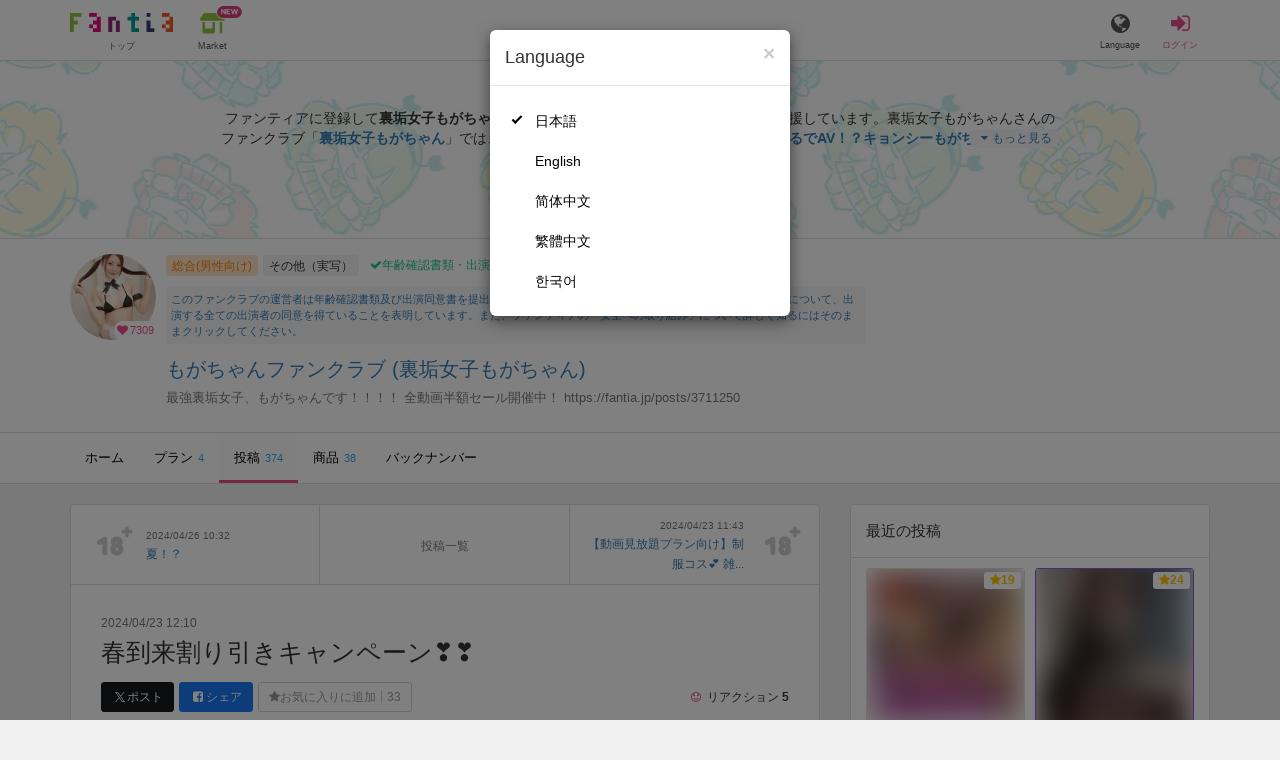

--- FILE ---
content_type: text/html; charset=utf-8
request_url: https://fantia.jp/posts/2701172
body_size: 14961
content:
<!DOCTYPE html><html lang="ja"><head><meta charset="utf-8" /><title>春到来割り引きキャンペーン❣❣ - もがちゃんファンクラブ (裏垢女子もがちゃん)の投稿｜ファンティア[Fantia]</title><meta name="csrf-param" content="authenticity_token" />
<meta name="csrf-token" content="jrXHp3lYjNCSvBysqdnAeRbKdHVQHUHSp1eK463bVGFZ78XrY7cxHSOLkJIq9i5_mIKc8LT1qZBAQhvKlxrWSg" /><meta content="もがちゃんファンクラブの投稿詳細" name="description" /><meta content="裏垢女子もがちゃん,もがちゃんファンクラブ,その他（実写）,Fantia,ファンティア" name="keyword" /><meta content="ファンティア[Fantia]" name="copyright" /><meta content="width=device-width, initial-scale=1, shrink-to-fit=no" name="viewport" /><meta content="春到来割り引きキャンペーン❣❣ - もがちゃんファンクラブ (裏垢女子もがちゃん)の投稿｜ファンティア[Fantia]" property="og:title" /><meta content="ja_JP" property="og:locale" /><meta content="website" property="og:type" /><meta content="https://fantia.jp/posts/2701172" property="og:url" /><meta content="summary_large_image" name="twitter:card" /><meta content="telephone=no" name="format-detection" /><meta content="https://c.fantia.jp/uploads/post/file/2701172/blurred_ogp_8df9261c-02b9-4350-986c-b96df4541039.jpg" property="og:image" /><meta content="https://c.fantia.jp/uploads/post/file/2701172/blurred_ogp_8df9261c-02b9-4350-986c-b96df4541039.jpg" property="twitter:image" /><meta content="ファンティア[Fantia]" property="og:site_name" /><meta content="もがちゃんファンクラブの投稿詳細" property="og:description" /><meta content="179941739065953" property="fb:app_id" /><link href="https://fantia.jp/assets/customers/apple-touch-icon-7c45e89fc530b2b3c1bd0f4497693fa2c174f0650cd9082824b4dd7e47bfefef.png" rel="apple-touch-icon" sizes="180x180" /><link href="https://fantia.jp/assets/customers/favicon-32x32-8ab6e1f6c630503f280adca20d089646e0ea67559d5696bb3b9f34469e15c168.png" rel="icon" sizes="32x32" type="image/png" /><link href="https://fantia.jp/assets/customers/favicon-16x16-3649f53c844baeb257115a90a4617c6dcad3395eace0145d0bf163ccbce38f72.png" rel="icon" sizes="16x16" type="image/png" /><link crossorigin="use-credentials" href="https://fantia.jp/assets/customers/manifest-c01a22c82c5309f372a1d3bf85d185d7c704b5c32efd0694b9ea0edd14726e69.json" rel="manifest" /><meta content="#ffffff" name="theme-color" /><!-- こちらを見ていただいているエンジニアさんへ --><!-- 虎の穴ラボでは一緒に働く仲間を募集中です！ --><!-- 現在募集中の職種： https://toranoana-lab.co.jp/recruit --><!-- カジュアル面談も受け付けておりますので、お気軽にご連絡ください！ --><!-- カジュアル面談について： https://toranoana-lab.co.jp/recruit/casual --><link rel="alternate" href="https://fantia.jp/posts/2701172?locale=jp" hreflang="ja"><link rel="alternate" href="https://fantia.jp/posts/2701172?locale=en" hreflang="en"><link rel="alternate" href="https://fantia.jp/posts/2701172?locale=zh-cn" hreflang="zh-Hans"><link rel="alternate" href="https://fantia.jp/posts/2701172?locale=zh-tw" hreflang="zh-Hant"><link rel="alternate" href="https://fantia.jp/posts/2701172?locale=ko" hreflang="ko"><link as="script" href="/lib/js/jquery/jquery-3.7.1.min.js" rel="preload" /><link rel="preload" href="/assets/application-1aebafd99709bff39e09a3b9e885aa9510ed57445427ba175e90c3b1cbb633a3.css" media="all" as="style" /><link rel="stylesheet" href="/assets/application-1aebafd99709bff39e09a3b9e885aa9510ed57445427ba175e90c3b1cbb633a3.css" media="all" /><link href="https://fantia.jp/posts/2701172" rel="canonical" /><script type="application/ld+json">{"@type":"Article","@context":"https://schema.org","datePublished":"2024-04-23T21:10:34+09:00","dateModified":"2024-04-23T21:10:46+09:00","headline":"春到来割り引きキャンペーン❣❣","description":"やっほー！もがちゃんです♡\r\n最近暖かくなりましたね🌸\r\n\r\n春到来を記念して、動画30%OFF\u0026amp;期間限定動画再販キャンペーンを実施しちゃいます💖\r\n(下一桁繰り上げで計算　例:598円⇒600円)\r\n(ファンティアのシステム上、最低...","mainEntityOfPage":"https://fantia.jp/posts/2701172","image":"https://c.fantia.jp/uploads/fanclub/icon_image/489887/thumb_239c1c01-89ea-4108-bf4b-cb5e304df89e.jpeg","author":{"@type":"Person","name":"裏垢女子もがちゃん","url":"https://fantia.jp/fanclubs/489887","sameAs":["https://twitter.com/mogachan_sub","https://myfans.jp/mogachan","https://www.tiktok.com/@mogachaaaan?_t=ZS-8yvCMMmIhoG\u0026_r=1"]},"publisher":{"@type":"Organization","name":"ファンティア[Fantia]","logo":{"@type":"ImageObject","url":"https://fantia.jp/assets/customers/ogp-a43eda907aaba5783458b8036f8e5873e4b07a4284f778612809580dcd28353e.jpg"}}}</script><script src="/lib/js/jquery/jquery-3.7.1.min.js"></script><script src="/assets/application-0a6279d35b8ff30e5132c317bf0651d7719b6d66ade53a06b4111f56defcfa5f.js" defer="defer"></script><script src="/vite/assets/index.9318e672.js" defer="defer"></script><script>fanclubId = 489887;</script><script id="frontend-params" type="application/json">{
  "brand": 0,
  "is_paid": true,
  "is_logged_in": false,
  "show_adult": false,
  "locale": "ja",
  "toranoana_identify_token": "",
  "spotlight_url": "https://spotlight.fantia.jp",
  "current_locale": "ja",
  "user_type": "visitor",
  "is_viewable_fc_content": true
}</script><script nonce="4d6c1b5ea1c5f98e4867">(function(){var i=window.location.search.slice(1);var j="atag";var f="target_id";var k="target_type";var h="; path=/";var g="; max-age="+(60*60*24);if(!i){return}i.split("&").forEach(function(a){var b=a.split("=");if(b[0]===j){document.cookie="AFID="+b[1]+h+g;document.cookie="AF_REFERRER="+document.referrer+h+g}else{if(b[0]===f){document.cookie="AF_TARGET_ID="+b[1]+h+g}else{if(b[0]===k){document.cookie="AF_TARGET_TYPE="+b[1]+h+g}}}})})();</script></head><body class=" posts-show  has-front-content" data-brand="general" data-locale="ja" data-spotlight_url="https://spotlight.fantia.jp" data-user-type="visitor"><script>(function(){
var w=window,d=document;
var s="https://app.chatplus.jp/cp.js";
d["__cp_d"]="https://app.chatplus.jp";
d["__cp_c"]="ab404376_1";
var a=d.createElement("script"), m=d.getElementsByTagName("script")[0];
a.async=true,a.src=s,m.parentNode.insertBefore(a,m);})();</script><script charset="utf-8" defer="defer" src="https://platform.twitter.com/widgets.js" type="text/javascript"></script><div id="page"><header id="header"><div id="header-alerts"></div><nav id="header-nav"><div class="collapse hidden-md hidden-lg" id="collapse-search-form"><div class="container"><div class="search-form"><form action="/fanclubs" accept-charset="UTF-8" method="get"><input type="hidden" name="category" id="category_field" autocomplete="off" /><input type="hidden" name="brand_type" id="brand_type_field" value="0" autocomplete="off" /><input type="search" name="keyword" id="keyword_field" value="" placeholder="キーワードから探す" class="form-control search-form-input" /><button name="button" type="submit" class="search-form-btn" data-disable-with="検索中..."><i aria-hidden="true" class="fa fa-fw fa-search"></i></button></form></div></div></div><div class="header-nav-inner"><div class="container"><div class="left clearfix"><div class="inner-left d-flex align-items-center"><a class="header-logo header-nav-sp-small-text" href="/" title="ファンティア[Fantia]"><img alt="ファンティア[Fantia]" class="logo logo-height active-nav-btn" height="56" src="/assets/customers/logo-066a43beb728bc01849e909b7c749d9a4323b6f59227baff1f1536234c819939.svg" width="300" /><span class="name">トップ</span></a><div class="header-nav-btn header-nav-sp-small-text"><a class="nav-btn-renderer" href="/market"><span class="inner active-nav-btn"><img alt="マーケット" class="logo-height animation-new-service-icon relative" height="24" src="/assets/customers/shop-9afb818a02e64157ecaf551f70af1053cef662ec052af3826cb31f2ab1065f25.svg" width="27" /><span class="name"><span class="translation_missing" title="translation missing: ja.views.market">Market</span></span><img alt="new" class="icon-label-new" height="10" src="/assets/customers/label-new-332e90999645e410df7ba1ba0abf03e7c825dce93730190839f1cff687ce79c3.svg" width="27" /></span></a></div></div><div class="inner-right visible-xs"><div class="header-nav-divider hidden-xs"></div><div class="header-nav-btn header-nav-sp-small-text"><a class="nav-btn-renderer" data-toggle="modal" href="#modal-language-select" title="Language"><span class="inner"><i class="fa fa-globe"></i><span class="name">Language</span></span></a></div><div class="header-nav-btn primary header-nav-sp-small-text"><a class="nav-btn-renderer" href="/sessions/signin" title="ログイン"><span class="inner"><i class="fa fa-fw fa-sign-in"></i><span class="name">ログイン</span></span></a></div></div></div><div class="right hidden-xs"><div class="inner-right"><div class="header-nav-btn"><a class="nav-btn-renderer" data-toggle="modal" href="#modal-language-select" title="Language"><span class="inner"><i class="fa fa-globe"></i><span class="name">Language</span></span></a></div><div class="header-nav-btn primary"><a class="nav-btn-renderer" href="/sessions/signin" title="ログイン"><span class="inner"><i class="fa fa-fw fa-sign-in"></i><span class="name">ログイン</span></span></a></div></div></div></div></div></nav></header><div aria-labelledby="modal-language-select" class="modal fade" id="modal-language-select" role="dialog" tabindex="-1"><div class="modal-dialog modal-sm" role="document"><div class="modal-content"><div class="modal-header"><button aria-label="Close" class="close" data-dismiss="modal" type="button"><span aria-hidden="true"> &times;</span></button><h4 class="modal-title" id="modal-language-select">Language</h4></div><div class="modal-body modal-language-select-body"><ul><li class="modal-language-select-item"><a class="active" rel="nofollow" href="/posts/2701172?locale=ja">日本語</a></li><li class="modal-language-select-item"><a class="" rel="nofollow" href="/posts/2701172?locale=en">English</a></li><li class="modal-language-select-item"><a class="" rel="nofollow" href="/posts/2701172?locale=zh-cn">简体中文</a></li><li class="modal-language-select-item"><a class="" rel="nofollow" href="/posts/2701172?locale=zh-tw">繁體中文</a></li><li class="modal-language-select-item"><a class="" rel="nofollow" href="/posts/2701172?locale=ko">한국어</a></li></ul></div></div></div></div><div aria-labelledby="modal-shop-upgrade" class="modal fade" id="modal-shop-upgrade" role="dialog" tabindex="-1"><div class="modal-dialog" role="document"><div class="modal-content"><div class="modal-header"><button aria-label="Close" class="close" data-dismiss="modal" type="button"><span aria-hidden="true">&times;</span></button><h4 class="modal-title">ファンクラブへのアップグレード</h4></div><div class="modal-body"><div class="mb-50-children"><div><p><span class="text-primary bold">ファンクラブへアップグレードすると、ショップへ戻すことはできません。</span></p><p>ショップをファンクラブにアップグレードすると、ファンクラブの機能が利用できるようになります。</p><h4>アップグレードすることでできること</h4><ul><li>・<a href="https://help.fantia.jp/567" target="_blank">プランの開設</a><p>&nbsp;&nbsp;ファンクラブでは、無料プランのほか、ご希望の会費でファンの方に限定特典を提供する「有料プラン」を作成できます。また、商品に対してプラン限定で販売することが可能です。</p></li><li>・<a href="https://help.fantia.jp/1626" target="_blank">投稿機能</a><p>&nbsp;&nbsp;誰でも自由に見ることが出来る「公開コンテンツ」と、ファンにならないと見ることができないように設定出来る「限定コンテンツ」を作成できます。</p></li><li>・<a href="https://spotlight.fantia.jp/tips/20191210_commission" target="_blank">コミッション機能</a><p>&nbsp;&nbsp;ファンのリクエストに答えて納品することで報酬が得られる仕組みです。条件に合ったリクエストのみ引き受けることができるため、空き時間を利用して無理なくはじめられます。</p></li></ul><p>詳しくは<a href="https://help.fantia.jp/creator-guide" target="_blank">こちら</a>をご覧ください。</p></div></div></div><div class="modal-footer"><button class="btn btn-default" data-dismiss="modal" type="button">Close</button></div></div></div></div><div id="alerts"></div><script class="gtm-json" type="application/ld+json">{"fanclub_id":489887,"fanclub_brand":"総合(男性向け)","fanclub_category":"その他（実写）","fanclub_name":"もがちゃんファンクラブ","fanclub_user_name":"もがちゃん","content_title":"春到来割り引きキャンペーン❣❣ - もがちゃんファンクラブ (裏垢女子もがちゃん)の投稿｜ファンティア[Fantia]","content_type":"post","content_id":2701172}</script><div class="single-post" id="main"><div class="fanclubs-introduction" id="introduction"><div class="container"><h1 class="title">もがちゃんファンクラブ (裏垢女子もがちゃん)</h1><div class="readmore-wrap readmore-xs-container"><div class="js-readmore-xs"><p>ファンティアに登録して<strong>裏垢女子もがちゃんさん</strong>を応援しよう！</p><P>現在<strong>7309人のファン</strong>が応援しています。</P><p>裏垢女子もがちゃんさんのファンクラブ「<a href="/fanclubs/489887" title="裏垢女子もがちゃん"><strong>裏垢女子もがちゃん</strong></a>」では、「<a href="/posts/3733734" title="【プレミアムプラン+バックナンバー用】まるでAV！？キョンシーもがちゃんの超過激オナニーです！高画質外カメ撮影で今までにない雰囲気のエロさになってます、、！！！"><strong>【プレミアムプラン+バックナンバー用】まるでAV！？キョンシーもがちゃんの超過激オナニーです！高画質外カメ撮影で今までにない雰囲気のエロさになってます、、！！！</strong></a>」などの特別なコンテンツをお楽しみいただけます。</p></div></div><p><a class="btn btn-primary btn-very-lg" href="/account/signup" title="無料新規登録">無料新規登録</a></p></div></div><div class="fanclub-show-header"><div class="fanclub-summary navbar-target"><div class="container"><div class="row row-packed"><div class="col-xs-2 col-sm-2 col-md-1 col-lg-1"><div class="module fanclub fanclub-sm"><div class="fanclub-header"><a href="/fanclubs/489887" title="もがちゃんファンクラブ (裏垢女子もがちゃん)のトップページ"></a><a href="/fanclubs/489887" title="もがちゃんファンクラブ (裏垢女子もがちゃん)"><picture><source alt="もがちゃんファンクラブ (裏垢女子もがちゃん)" class="img-fluid img-circle replace-if-no-image" data-srcset="https://c.fantia.jp/uploads/fanclub/icon_image/489887/thumb_webp_239c1c01-89ea-4108-bf4b-cb5e304df89e.webp" height="128" srcset="/images/fallback/common/loading-md.webp" type="image/webp" width="128" /><img alt="もがちゃんファンクラブ (裏垢女子もがちゃん)" class="img-fluid img-circle replace-if-no-image lazyload" data-src="https://c.fantia.jp/uploads/fanclub/icon_image/489887/thumb_239c1c01-89ea-4108-bf4b-cb5e304df89e.jpeg" height="128" src="/images/fallback/common/loading-md.jpg" width="128" /></picture></a><div class="fanclub-fan-count"><span class="text-primary fan-count-inner" title="現在7309名のファンがいます"><i class="fa fa-fw fa-heart"></i><span>7309</span></span></div></div></div></div><div class="col-xs-10 col-sm-10 col-md-11 col-lg-11"><div class="row"><div class="col-sm-8 col-md-9"><div class="mb-5"><a class="btn btn-default btn-xs mr-5 mb-5 btn-category btn-category-pangender" href="/fanclubs?brand_type=0" title="総合(男性向け)">総合(男性向け)</a><a class="btn btn-default btn-xs mr-5 mb-5 btn-category" href="/fanclubs?brand_type=0&amp;category=other_real" title="その他（実写）">その他（実写）</a><a class="btn not-btn not-btn-success btn-xs mb-5" data-container="body" data-placement="top" data-toggle="tooltip" href="https://spotlight.fantia.jp/news/safety?locale=ja" target="_blank"><i class="fa fa-check mr-3"></i>年齢確認書類・出演同意書類提出済</a></div><div class="well p-5 xs-scroll mb-15 max-width-700 font-80"><a href="https://spotlight.fantia.jp/news/safety?locale=ja" target="_blank">このファンクラブの運営者は年齢確認書類及び出演同意書を提出し、投稿者及び出演者が18歳以上であること、撮影及び投稿について、出演する全ての出演者の同意を得ていることを表明しています。また、ファンティアの「安全への取り組み」について詳しく知るにはそのままクリックしてください。</a></div><h1 class="fanclub-name"><a href="/fanclubs/489887" title="もがちゃんファンクラブのトップページ">もがちゃんファンクラブ (裏垢女子もがちゃん)</a></h1><div class="readmore-xxs-container visible-xs-block"><div class="fanclub-title text-muted js-readmore-xxs">最強裏垢女子、もがちゃんです！！！！
全動画半額セール開催中！
https://fantia.jp/posts/3711250
</div></div><div class="fanclub-title text-muted hidden-xs">最強裏垢女子、もがちゃんです！！！！
全動画半額セール開催中！
https://fantia.jp/posts/3711250
</div></div><div class="col-sm-4 col-md-3"><div class="fanclub-btns wrap-login-btn"><div class="popup-bar js-popup-bar" data-within-area="body"><div class="btn btn-primary btn-lg btn-block login-btn" href="/fanclubs/489887/plans" rel="nofollow"><div class="inner-loginbar-left"><p>ファンティアに登録して裏垢女子もがちゃんさんを応援しよう！</p></div><a class="inner-loginbar-right" href="/account/signup" title="無料新規登録">無料新規登録</a></div></div></div></div></div></div></div></div></div><div class="fanclub-tabs js-affix-nav" data-within-area="body"><div class="container"><nav class="scroll-tabs mb-3"><div class="scroll-tabs-main"><a class="tab-item tab-item-text" href="/fanclubs/489887" title="もがちゃんファンクラブのホーム"><span>ホーム</span></a><a class="tab-item tab-item-text" href="/fanclubs/489887/plans" title="もがちゃんファンクラブのプラン一覧"><span>プラン</span><span class="counter">4</span></a><a class="tab-item tab-item-text active" href="/fanclubs/489887/posts" title="もがちゃんファンクラブの投稿一覧"><span>投稿</span><span class="counter">374</span></a><a class="tab-item tab-item-text" href="/fanclubs/489887/products" title="もがちゃんファンクラブの商品一覧"><span>商品</span><span class="counter">38</span></a><a class="tab-item tab-item-text" href="/fanclubs/489887/backnumbers" title="もがちゃんファンクラブのバックナンバー一覧"><span>バックナンバー</span></a></div><a class="scroll-tab-arrow scroll-tab-arrow-left is-hide" href="#"><i class="fa fa-caret-left"></i></a><a class="scroll-tab-arrow scroll-tab-arrow-right" href="#"><i class="fa fa-caret-right"></i></a></nav></div></div></div><post-show data-display-campaigns="{&quot;fanclub_band_banner&quot;:{&quot;id&quot;:165,&quot;campaign_type&quot;:&quot;fanclub_band_banner&quot;,&quot;name&quot;:&quot;周年企画応援バナー&quot;,&quot;display_text&quot;:&quot;記念スタンプを贈るとクリエイターにお祝いドリンクをプレゼント！&quot;,&quot;link_text&quot;:&quot;クリエイターをお祝いしよう！&quot;,&quot;link_url&quot;:&quot;https://spotlight.fantia.jp/special/anniv-2025-nov&quot;,&quot;image_path&quot;:&quot;&quot;,&quot;banner_image&quot;:{&quot;url&quot;:&quot;https://c.fantia.jp/uploads/display_campaign/banner_image/165/b6467e95-5068-474d-b661-fe8da95e4137.jpg&quot;},&quot;banner_width&quot;:400,&quot;banner_height&quot;:50,&quot;note&quot;:&quot;&quot;,&quot;start_at&quot;:&quot;2025-11-01T11:00:00.000+09:00&quot;,&quot;end_at&quot;:&quot;2025-11-30T23:55:00.000+09:00&quot;,&quot;created_at&quot;:&quot;2022-09-06T17:41:53.000+09:00&quot;,&quot;updated_at&quot;:&quot;2025-10-30T13:21:18.000+09:00&quot;,&quot;tag&quot;:&quot;&quot;,&quot;display_name&quot;:&quot;&quot;},&quot;fanclub_sidebar_banner&quot;:{&quot;id&quot;:166,&quot;campaign_type&quot;:&quot;fanclub_sidebar_banner&quot;,&quot;name&quot;:&quot;周年企画応援バナー&quot;,&quot;display_text&quot;:&quot;記念スタンプを贈るとクリエイターにお祝いドリンクをプレゼント！&quot;,&quot;link_text&quot;:&quot;クリエイターをお祝いしよう！&quot;,&quot;link_url&quot;:&quot;https://spotlight.fantia.jp/special/anniv-2025-nov&quot;,&quot;image_path&quot;:&quot;&quot;,&quot;banner_image&quot;:{&quot;url&quot;:&quot;https://c.fantia.jp/uploads/display_campaign/banner_image/166/cb258462-436f-4d4b-ae61-3f7df818faca.jpg&quot;},&quot;banner_width&quot;:400,&quot;banner_height&quot;:200,&quot;note&quot;:&quot;&quot;,&quot;start_at&quot;:&quot;2025-11-01T11:00:00.000+09:00&quot;,&quot;end_at&quot;:&quot;2025-11-30T23:55:00.000+09:00&quot;,&quot;created_at&quot;:&quot;2022-09-06T17:43:28.000+09:00&quot;,&quot;updated_at&quot;:&quot;2025-10-30T13:18:25.000+09:00&quot;,&quot;tag&quot;:&quot;&quot;,&quot;display_name&quot;:&quot;&quot;}}" data-ec-widget-js-url="https://ec-widget.toranoana.jp/contents/ec-tora-widget.js" data-exnoa-ads="null" data-fanclub-sidebar-banner="null" data-post-id="2701172" data-recommends="{&quot;posts&quot;:[{&quot;id&quot;:3726599,&quot;title&quot;:&quot;まんこ開きストラップ開口イキ♡♡&quot;,&quot;comment&quot;:null,&quot;rating&quot;:&quot;adult&quot;,&quot;thumb&quot;:null,&quot;thumb_micro&quot;:&quot;https://c.fantia.jp/uploads/post/file/3726599/micro_ea0c1eb4-9140-4dcb-ae2b-6e29f58e5002.gif&quot;,&quot;show_adult_thumb&quot;:true,&quot;posted_at&quot;:&quot;Fri, 31 Oct 2025 21:39:42 +0900&quot;,&quot;likes_count&quot;:373,&quot;liked&quot;:null,&quot;is_contributor&quot;:false,&quot;uri&quot;:{&quot;show&quot;:&quot;/posts/3726599&quot;,&quot;edit&quot;:null},&quot;is_publish_open&quot;:true,&quot;is_blog&quot;:true,&quot;is_watermark_enabled&quot;:false,&quot;is_animated&quot;:true,&quot;is_comment_enabled&quot;:false,&quot;converted_at&quot;:&quot;2025-10-31T22:11:25.000+09:00&quot;,&quot;fanclub_brand&quot;:0,&quot;special_reaction&quot;:null,&quot;redirect_url_from_save&quot;:&quot;/mypage/fanclubs/posts/3726599/edit?new=1&quot;,&quot;fanclub&quot;:{&quot;id&quot;:16490,&quot;name&quot;:&quot;毎日更新♡ゆい♡今月はおすすめすぎるので🥺見てください！&quot;,&quot;creator_name&quot;:&quot;♡ゆい♡&quot;,&quot;fanclub_name_with_creator_name&quot;:&quot;毎日更新♡ゆい♡今月はおすすめすぎるので🥺見てください！ (♡ゆい♡)&quot;,&quot;title&quot;:&quot;ゆいです。だいたい週7でえっちな写真とオナニー動画をアップしています！週に1～２回は過去作からも人気作の再掲あり🐜&quot;,&quot;fan_count&quot;:451004,&quot;posts_count&quot;:2764,&quot;products_count&quot;:98,&quot;icon&quot;:{&quot;thumb&quot;:&quot;https://c.fantia.jp/uploads/fanclub/icon_image/16490/thumb_30f58f82-07a6-4523-b53a-cd21182e5108.jpg&quot;,&quot;thumb_webp&quot;:&quot;https://c.fantia.jp/uploads/fanclub/icon_image/16490/thumb_webp_30f58f82-07a6-4523-b53a-cd21182e5108.webp&quot;,&quot;main&quot;:&quot;https://c.fantia.jp/uploads/fanclub/icon_image/16490/main_30f58f82-07a6-4523-b53a-cd21182e5108.jpg&quot;,&quot;original&quot;:&quot;https://c.fantia.jp/uploads/fanclub/icon_image/16490/30f58f82-07a6-4523-b53a-cd21182e5108.jpg&quot;}}},{&quot;id&quot;:3730602,&quot;title&quot;:&quot;机ディルドオナがエチエチすぎる🥺&quot;,&quot;comment&quot;:null,&quot;rating&quot;:&quot;adult&quot;,&quot;thumb&quot;:null,&quot;thumb_micro&quot;:&quot;https://c.fantia.jp/uploads/post/file/3730602/micro_444e899a-4636-4591-8c1e-e1922392a1f4.gif&quot;,&quot;show_adult_thumb&quot;:true,&quot;posted_at&quot;:&quot;Sun, 02 Nov 2025 21:47:19 +0900&quot;,&quot;likes_count&quot;:315,&quot;liked&quot;:null,&quot;is_contributor&quot;:false,&quot;uri&quot;:{&quot;show&quot;:&quot;/posts/3730602&quot;,&quot;edit&quot;:null},&quot;is_publish_open&quot;:true,&quot;is_blog&quot;:true,&quot;is_watermark_enabled&quot;:false,&quot;is_animated&quot;:true,&quot;is_comment_enabled&quot;:false,&quot;converted_at&quot;:&quot;2025-11-02T21:58:29.000+09:00&quot;,&quot;fanclub_brand&quot;:0,&quot;special_reaction&quot;:null,&quot;redirect_url_from_save&quot;:&quot;/mypage/fanclubs/posts/3730602/edit?new=1&quot;,&quot;fanclub&quot;:{&quot;id&quot;:16490,&quot;name&quot;:&quot;毎日更新♡ゆい♡今月はおすすめすぎるので🥺見てください！&quot;,&quot;creator_name&quot;:&quot;♡ゆい♡&quot;,&quot;fanclub_name_with_creator_name&quot;:&quot;毎日更新♡ゆい♡今月はおすすめすぎるので🥺見てください！ (♡ゆい♡)&quot;,&quot;title&quot;:&quot;ゆいです。だいたい週7でえっちな写真とオナニー動画をアップしています！週に1～２回は過去作からも人気作の再掲あり🐜&quot;,&quot;fan_count&quot;:451004,&quot;posts_count&quot;:2764,&quot;products_count&quot;:98,&quot;icon&quot;:{&quot;thumb&quot;:&quot;https://c.fantia.jp/uploads/fanclub/icon_image/16490/thumb_30f58f82-07a6-4523-b53a-cd21182e5108.jpg&quot;,&quot;thumb_webp&quot;:&quot;https://c.fantia.jp/uploads/fanclub/icon_image/16490/thumb_webp_30f58f82-07a6-4523-b53a-cd21182e5108.webp&quot;,&quot;main&quot;:&quot;https://c.fantia.jp/uploads/fanclub/icon_image/16490/main_30f58f82-07a6-4523-b53a-cd21182e5108.jpg&quot;,&quot;original&quot;:&quot;https://c.fantia.jp/uploads/fanclub/icon_image/16490/30f58f82-07a6-4523-b53a-cd21182e5108.jpg&quot;}}},{&quot;id&quot;:3716542,&quot;title&quot;:&quot;【別角度から】全身真っ黒キャットスーツ姿でマゾを No.1261&quot;,&quot;comment&quot;:null,&quot;rating&quot;:&quot;adult&quot;,&quot;thumb&quot;:null,&quot;thumb_micro&quot;:&quot;https://c.fantia.jp/uploads/post/file/3716542/micro_ccd39159-18de-4f31-b80d-e94dd5e4d532.png&quot;,&quot;show_adult_thumb&quot;:true,&quot;posted_at&quot;:&quot;Mon, 03 Nov 2025 21:54:00 +0900&quot;,&quot;likes_count&quot;:22,&quot;liked&quot;:null,&quot;is_contributor&quot;:false,&quot;uri&quot;:{&quot;show&quot;:&quot;/posts/3716542&quot;,&quot;edit&quot;:null},&quot;is_publish_open&quot;:true,&quot;is_blog&quot;:false,&quot;is_watermark_enabled&quot;:false,&quot;is_animated&quot;:false,&quot;is_comment_enabled&quot;:true,&quot;converted_at&quot;:&quot;2025-11-03T22:01:30.000+09:00&quot;,&quot;fanclub_brand&quot;:0,&quot;special_reaction&quot;:null,&quot;redirect_url_from_save&quot;:&quot;/mypage/fanclubs/posts/3716542/edit?new=1&quot;,&quot;fanclub&quot;:{&quot;id&quot;:140379,&quot;name&quot;:&quot;🩺723LABO🧬👠&quot;,&quot;creator_name&quot;:&quot;NATSUMIドライオーガズム&quot;,&quot;fanclub_name_with_creator_name&quot;:&quot;🩺723LABO🧬👠 (NATSUMIドライオーガズム)&quot;,&quot;title&quot;:&quot;アナル開発専門家とお客様のリアルなSMセッション動画を覗き見できます。貴方が何に興奮して、何フェチで、どんな動画が見たいのか、ちゃんと伝えられる子をディープな変態の世界に引き込んでしまう・・・🍑&quot;,&quot;fan_count&quot;:27712,&quot;posts_count&quot;:1140,&quot;products_count&quot;:12,&quot;icon&quot;:{&quot;thumb&quot;:&quot;https://c.fantia.jp/uploads/fanclub/icon_image/140379/thumb_144df606-efce-4a75-ac87-05ffa9f04f7b.jpeg&quot;,&quot;thumb_webp&quot;:&quot;https://c.fantia.jp/uploads/fanclub/icon_image/140379/thumb_webp_144df606-efce-4a75-ac87-05ffa9f04f7b.webp&quot;,&quot;main&quot;:&quot;https://c.fantia.jp/uploads/fanclub/icon_image/140379/main_144df606-efce-4a75-ac87-05ffa9f04f7b.jpeg&quot;,&quot;original&quot;:&quot;https://c.fantia.jp/uploads/fanclub/icon_image/140379/144df606-efce-4a75-ac87-05ffa9f04f7b.jpeg&quot;}}},{&quot;id&quot;:3731667,&quot;title&quot;:&quot;【別アングル🌟】りおちゃんの腟内観察👀♡クスコでおま〇この中までくぱあしちゃいました…🫢💕💕&quot;,&quot;comment&quot;:null,&quot;rating&quot;:&quot;adult&quot;,&quot;thumb&quot;:null,&quot;thumb_micro&quot;:&quot;https://c.fantia.jp/uploads/post/file/3731667/micro_4bbb4a84-1154-46e6-b153-ebe993ce90e8.gif&quot;,&quot;show_adult_thumb&quot;:true,&quot;posted_at&quot;:&quot;Mon, 03 Nov 2025 23:59:00 +0900&quot;,&quot;likes_count&quot;:76,&quot;liked&quot;:null,&quot;is_contributor&quot;:false,&quot;uri&quot;:{&quot;show&quot;:&quot;/posts/3731667&quot;,&quot;edit&quot;:null},&quot;is_publish_open&quot;:true,&quot;is_blog&quot;:true,&quot;is_watermark_enabled&quot;:false,&quot;is_animated&quot;:true,&quot;is_comment_enabled&quot;:true,&quot;converted_at&quot;:&quot;2025-11-04T00:04:05.000+09:00&quot;,&quot;fanclub_brand&quot;:0,&quot;special_reaction&quot;:null,&quot;redirect_url_from_save&quot;:&quot;/mypage/fanclubs/posts/3731667/edit?new=1&quot;,&quot;fanclub&quot;:{&quot;id&quot;:60323,&quot;name&quot;:&quot;毎日更新🌟🎀むちむちJカップりおの秘密部屋🎀&quot;,&quot;creator_name&quot;:&quot;りお🐱&quot;,&quot;fanclub_name_with_creator_name&quot;:&quot;毎日更新🌟🎀むちむちJカップりおの秘密部屋🎀 (りお🐱)&quot;,&quot;title&quot;:&quot;むちむちJカップの爆乳ちゃん♡\r\nSNSなどには載せられないエッチな自撮りやオナニー動画を可愛くてえっちなコスプレしながらfantia限定でアップしてます🍒💓毎日更新しているので、ぜひ覗いてみてください🧸♥&quot;,&quot;fan_count&quot;:98776,&quot;posts_count&quot;:1060,&quot;products_count&quot;:59,&quot;icon&quot;:{&quot;thumb&quot;:&quot;https://c.fantia.jp/uploads/fanclub/icon_image/60323/thumb_31bbd580-ac4d-4da8-a630-c707c20b68a8.jpeg&quot;,&quot;thumb_webp&quot;:&quot;https://c.fantia.jp/uploads/fanclub/icon_image/60323/thumb_webp_31bbd580-ac4d-4da8-a630-c707c20b68a8.webp&quot;,&quot;main&quot;:&quot;https://c.fantia.jp/uploads/fanclub/icon_image/60323/main_31bbd580-ac4d-4da8-a630-c707c20b68a8.jpeg&quot;,&quot;original&quot;:&quot;https://c.fantia.jp/uploads/fanclub/icon_image/60323/31bbd580-ac4d-4da8-a630-c707c20b68a8.jpeg&quot;}}},{&quot;id&quot;:3591533,&quot;title&quot;:&quot;【囁き】早く準備してデート行こ...？🙊💕&quot;,&quot;comment&quot;:null,&quot;rating&quot;:&quot;adult&quot;,&quot;thumb&quot;:null,&quot;thumb_micro&quot;:&quot;https://c.fantia.jp/uploads/post/file/3591533/micro_f86e146a-1ce0-4e32-9fea-ffc4835a8c17.JPG&quot;,&quot;show_adult_thumb&quot;:true,&quot;posted_at&quot;:&quot;Mon, 03 Nov 2025 20:00:00 +0900&quot;,&quot;likes_count&quot;:52,&quot;liked&quot;:null,&quot;is_contributor&quot;:false,&quot;uri&quot;:{&quot;show&quot;:&quot;/posts/3591533&quot;,&quot;edit&quot;:null},&quot;is_publish_open&quot;:true,&quot;is_blog&quot;:false,&quot;is_watermark_enabled&quot;:false,&quot;is_animated&quot;:false,&quot;is_comment_enabled&quot;:true,&quot;converted_at&quot;:&quot;2025-11-03T20:00:38.000+09:00&quot;,&quot;fanclub_brand&quot;:0,&quot;special_reaction&quot;:null,&quot;redirect_url_from_save&quot;:&quot;/mypage/fanclubs/posts/3591533/edit?new=1&quot;,&quot;fanclub&quot;:{&quot;id&quot;:115314,&quot;name&quot;:&quot;ポメ子のお部屋&quot;,&quot;creator_name&quot;:&quot;ポメ子&quot;,&quot;fanclub_name_with_creator_name&quot;:&quot;ポメ子のお部屋 (ポメ子)&quot;,&quot;title&quot;:&quot;500円プランと2000円プランで毎日交互にエッチな動画をあげてるよ☺️💕&quot;,&quot;fan_count&quot;:101961,&quot;posts_count&quot;:1751,&quot;products_count&quot;:0,&quot;icon&quot;:{&quot;thumb&quot;:&quot;https://c.fantia.jp/uploads/fanclub/icon_image/115314/thumb_6abaf7ae-0af9-40ff-9dd5-273fc4538528.JPEG&quot;,&quot;thumb_webp&quot;:&quot;https://c.fantia.jp/uploads/fanclub/icon_image/115314/thumb_webp_6abaf7ae-0af9-40ff-9dd5-273fc4538528.webp&quot;,&quot;main&quot;:&quot;https://c.fantia.jp/uploads/fanclub/icon_image/115314/main_6abaf7ae-0af9-40ff-9dd5-273fc4538528.JPEG&quot;,&quot;original&quot;:&quot;https://c.fantia.jp/uploads/fanclub/icon_image/115314/6abaf7ae-0af9-40ff-9dd5-273fc4538528.JPEG&quot;}}},{&quot;id&quot;:3729473,&quot;title&quot;:&quot;今月もオカズにして❤️&quot;,&quot;comment&quot;:null,&quot;rating&quot;:&quot;adult&quot;,&quot;thumb&quot;:null,&quot;thumb_micro&quot;:&quot;https://c.fantia.jp/uploads/post/file/3729473/micro_8d03474a-771f-4140-ae3e-025387c03942.jpeg&quot;,&quot;show_adult_thumb&quot;:true,&quot;posted_at&quot;:&quot;Tue, 04 Nov 2025 05:54:00 +0900&quot;,&quot;likes_count&quot;:19,&quot;liked&quot;:null,&quot;is_contributor&quot;:false,&quot;uri&quot;:{&quot;show&quot;:&quot;/posts/3729473&quot;,&quot;edit&quot;:null},&quot;is_publish_open&quot;:true,&quot;is_blog&quot;:true,&quot;is_watermark_enabled&quot;:false,&quot;is_animated&quot;:false,&quot;is_comment_enabled&quot;:true,&quot;converted_at&quot;:&quot;2025-11-04T06:00:42.000+09:00&quot;,&quot;fanclub_brand&quot;:0,&quot;special_reaction&quot;:null,&quot;redirect_url_from_save&quot;:&quot;/mypage/fanclubs/posts/3729473/edit?new=1&quot;,&quot;fanclub&quot;:{&quot;id&quot;:195253,&quot;name&quot;:&quot;Icup💜sumika💜ファンクラブ&quot;,&quot;creator_name&quot;:&quot;sumikaちゃんはIcup💜&quot;,&quot;fanclub_name_with_creator_name&quot;:&quot;Icup💜sumika💜ファンクラブ (sumikaちゃんはIcup💜)&quot;,&quot;title&quot;:&quot;&quot;,&quot;fan_count&quot;:22016,&quot;posts_count&quot;:1999,&quot;products_count&quot;:57,&quot;icon&quot;:{&quot;thumb&quot;:&quot;https://c.fantia.jp/uploads/fanclub/icon_image/195253/thumb_3222807f-8797-478c-9b7e-612f7941bcd6.jpeg&quot;,&quot;thumb_webp&quot;:&quot;https://c.fantia.jp/uploads/fanclub/icon_image/195253/thumb_webp_3222807f-8797-478c-9b7e-612f7941bcd6.webp&quot;,&quot;main&quot;:&quot;https://c.fantia.jp/uploads/fanclub/icon_image/195253/main_3222807f-8797-478c-9b7e-612f7941bcd6.jpeg&quot;,&quot;original&quot;:&quot;https://c.fantia.jp/uploads/fanclub/icon_image/195253/3222807f-8797-478c-9b7e-612f7941bcd6.jpeg&quot;}}}]}" data-reported="false" data-tag-recommend-posts="[{&quot;id&quot;:2449168,&quot;title&quot;:&quot;もがちゃんサンタからのプレゼント🎁&quot;,&quot;comment&quot;:null,&quot;rating&quot;:&quot;adult&quot;,&quot;thumb&quot;:{&quot;thumb&quot;:&quot;https://c.fantia.jp/uploads/post/file/2449168/thumb_3a6969d0-459e-4d44-8567-97ffa88db803.jpg&quot;,&quot;thumb_webp&quot;:&quot;https://c.fantia.jp/uploads/post/file/2449168/thumb_webp_3a6969d0-459e-4d44-8567-97ffa88db803.webp&quot;,&quot;medium&quot;:&quot;https://c.fantia.jp/uploads/post/file/2449168/medium_3a6969d0-459e-4d44-8567-97ffa88db803.jpg&quot;,&quot;medium_webp&quot;:&quot;https://c.fantia.jp/uploads/post/file/2449168/medium_webp_3a6969d0-459e-4d44-8567-97ffa88db803.webp&quot;,&quot;large&quot;:&quot;https://c.fantia.jp/uploads/post/file/2449168/large_3a6969d0-459e-4d44-8567-97ffa88db803.jpg&quot;,&quot;main&quot;:&quot;https://c.fantia.jp/uploads/post/file/2449168/main_3a6969d0-459e-4d44-8567-97ffa88db803.jpg&quot;,&quot;main_webp&quot;:&quot;https://c.fantia.jp/uploads/post/file/2449168/main_webp_3a6969d0-459e-4d44-8567-97ffa88db803.webp&quot;,&quot;ogp&quot;:&quot;https://c.fantia.jp/uploads/post/file/2449168/ogp_3a6969d0-459e-4d44-8567-97ffa88db803.jpg&quot;,&quot;blurred_ogp&quot;:&quot;https://c.fantia.jp/uploads/post/file/2449168/blurred_ogp_3a6969d0-459e-4d44-8567-97ffa88db803.jpg&quot;,&quot;micro&quot;:&quot;https://c.fantia.jp/uploads/post/file/2449168/micro_3a6969d0-459e-4d44-8567-97ffa88db803.jpg&quot;,&quot;blurred_image&quot;:&quot;https://c.fantia.jp/uploads/post/file/2449168/blurred_image.png&quot;,&quot;original&quot;:&quot;https://c.fantia.jp/uploads/post/file/2449168/3a6969d0-459e-4d44-8567-97ffa88db803.jpg&quot;},&quot;thumb_micro&quot;:&quot;https://c.fantia.jp/uploads/post/file/2449168/micro_3a6969d0-459e-4d44-8567-97ffa88db803.jpg&quot;,&quot;show_adult_thumb&quot;:false,&quot;posted_at&quot;:&quot;Sun, 24 Dec 2023 12:52:18 +0900&quot;,&quot;likes_count&quot;:81,&quot;liked&quot;:null,&quot;is_contributor&quot;:false,&quot;uri&quot;:{&quot;show&quot;:&quot;/posts/2449168&quot;,&quot;edit&quot;:null},&quot;is_publish_open&quot;:true,&quot;is_blog&quot;:false,&quot;is_watermark_enabled&quot;:false,&quot;is_animated&quot;:false,&quot;is_comment_enabled&quot;:true,&quot;converted_at&quot;:&quot;2023-12-24T19:43:45.000+09:00&quot;,&quot;fanclub_brand&quot;:0,&quot;special_reaction&quot;:null,&quot;redirect_url_from_save&quot;:&quot;/mypage/fanclubs/posts/2449168/edit?new=1&quot;,&quot;tag_ids&quot;:[]},{&quot;id&quot;:3183766,&quot;title&quot;:&quot;【画像】超大量アップ！もがちゃんのセクシーサンタ画像♡② 77枚&quot;,&quot;comment&quot;:null,&quot;rating&quot;:&quot;adult&quot;,&quot;thumb&quot;:{&quot;thumb&quot;:&quot;https://c.fantia.jp/uploads/post/file/3183766/thumb_df8ccb8c-e235-460e-ba81-cb42a3722d62.jpg&quot;,&quot;thumb_webp&quot;:&quot;https://c.fantia.jp/uploads/post/file/3183766/thumb_webp_df8ccb8c-e235-460e-ba81-cb42a3722d62.webp&quot;,&quot;medium&quot;:&quot;https://c.fantia.jp/uploads/post/file/3183766/medium_df8ccb8c-e235-460e-ba81-cb42a3722d62.jpg&quot;,&quot;medium_webp&quot;:&quot;https://c.fantia.jp/uploads/post/file/3183766/medium_webp_df8ccb8c-e235-460e-ba81-cb42a3722d62.webp&quot;,&quot;large&quot;:&quot;https://c.fantia.jp/uploads/post/file/3183766/large_df8ccb8c-e235-460e-ba81-cb42a3722d62.jpg&quot;,&quot;main&quot;:&quot;https://c.fantia.jp/uploads/post/file/3183766/main_df8ccb8c-e235-460e-ba81-cb42a3722d62.jpg&quot;,&quot;main_webp&quot;:&quot;https://c.fantia.jp/uploads/post/file/3183766/main_webp_df8ccb8c-e235-460e-ba81-cb42a3722d62.webp&quot;,&quot;ogp&quot;:&quot;https://c.fantia.jp/uploads/post/file/3183766/ogp_df8ccb8c-e235-460e-ba81-cb42a3722d62.jpg&quot;,&quot;blurred_ogp&quot;:&quot;https://c.fantia.jp/uploads/post/file/3183766/blurred_ogp_df8ccb8c-e235-460e-ba81-cb42a3722d62.jpg&quot;,&quot;micro&quot;:&quot;https://c.fantia.jp/uploads/post/file/3183766/micro_df8ccb8c-e235-460e-ba81-cb42a3722d62.jpg&quot;,&quot;blurred_image&quot;:&quot;https://c.fantia.jp/uploads/post/file/3183766/blurred_image.png&quot;,&quot;original&quot;:&quot;https://c.fantia.jp/uploads/post/file/3183766/df8ccb8c-e235-460e-ba81-cb42a3722d62.jpg&quot;},&quot;thumb_micro&quot;:&quot;https://c.fantia.jp/uploads/post/file/3183766/micro_df8ccb8c-e235-460e-ba81-cb42a3722d62.jpg&quot;,&quot;show_adult_thumb&quot;:false,&quot;posted_at&quot;:&quot;Tue, 24 Dec 2024 18:23:53 +0900&quot;,&quot;likes_count&quot;:68,&quot;liked&quot;:null,&quot;is_contributor&quot;:false,&quot;uri&quot;:{&quot;show&quot;:&quot;/posts/3183766&quot;,&quot;edit&quot;:null},&quot;is_publish_open&quot;:true,&quot;is_blog&quot;:true,&quot;is_watermark_enabled&quot;:false,&quot;is_animated&quot;:false,&quot;is_comment_enabled&quot;:true,&quot;converted_at&quot;:&quot;2024-12-24T18:24:37.000+09:00&quot;,&quot;fanclub_brand&quot;:0,&quot;special_reaction&quot;:{&quot;reaction&quot;:&quot;https://c.fantia.jp/uploads/reaction_type_master/reaction/84/797a6e09-88e0-4800-9bf7-537c15bbde0a.gif&quot;,&quot;kind&quot;:&quot;pay&quot;,&quot;display_type&quot;:&quot;link&quot;},&quot;redirect_url_from_save&quot;:&quot;/mypage/fanclubs/posts/3183766/edit?new=1&quot;,&quot;tag_ids&quot;:[563,2506,28]},{&quot;id&quot;:3271755,&quot;title&quot;:&quot;【画像】過激画像多め！ピンクランジェリーもがちゃん💕13枚！！&quot;,&quot;comment&quot;:null,&quot;rating&quot;:&quot;adult&quot;,&quot;thumb&quot;:{&quot;thumb&quot;:&quot;https://c.fantia.jp/uploads/post/file/3271755/thumb_3007e156-de33-4e76-83ed-57094ef0ebe3.jpg&quot;,&quot;thumb_webp&quot;:&quot;https://c.fantia.jp/uploads/post/file/3271755/thumb_webp_3007e156-de33-4e76-83ed-57094ef0ebe3.webp&quot;,&quot;medium&quot;:&quot;https://c.fantia.jp/uploads/post/file/3271755/medium_3007e156-de33-4e76-83ed-57094ef0ebe3.jpg&quot;,&quot;medium_webp&quot;:&quot;https://c.fantia.jp/uploads/post/file/3271755/medium_webp_3007e156-de33-4e76-83ed-57094ef0ebe3.webp&quot;,&quot;large&quot;:&quot;https://c.fantia.jp/uploads/post/file/3271755/large_3007e156-de33-4e76-83ed-57094ef0ebe3.jpg&quot;,&quot;main&quot;:&quot;https://c.fantia.jp/uploads/post/file/3271755/main_3007e156-de33-4e76-83ed-57094ef0ebe3.jpg&quot;,&quot;main_webp&quot;:&quot;https://c.fantia.jp/uploads/post/file/3271755/main_webp_3007e156-de33-4e76-83ed-57094ef0ebe3.webp&quot;,&quot;ogp&quot;:&quot;https://c.fantia.jp/uploads/post/file/3271755/ogp_3007e156-de33-4e76-83ed-57094ef0ebe3.jpg&quot;,&quot;blurred_ogp&quot;:&quot;https://c.fantia.jp/uploads/post/file/3271755/blurred_ogp_3007e156-de33-4e76-83ed-57094ef0ebe3.jpg&quot;,&quot;micro&quot;:&quot;https://c.fantia.jp/uploads/post/file/3271755/micro_3007e156-de33-4e76-83ed-57094ef0ebe3.jpg&quot;,&quot;blurred_image&quot;:&quot;https://c.fantia.jp/uploads/post/file/3271755/blurred_image.png&quot;,&quot;original&quot;:&quot;https://c.fantia.jp/uploads/post/file/3271755/3007e156-de33-4e76-83ed-57094ef0ebe3.jpg&quot;},&quot;thumb_micro&quot;:&quot;https://c.fantia.jp/uploads/post/file/3271755/micro_3007e156-de33-4e76-83ed-57094ef0ebe3.jpg&quot;,&quot;show_adult_thumb&quot;:false,&quot;posted_at&quot;:&quot;Mon, 10 Feb 2025 20:19:48 +0900&quot;,&quot;likes_count&quot;:65,&quot;liked&quot;:null,&quot;is_contributor&quot;:false,&quot;uri&quot;:{&quot;show&quot;:&quot;/posts/3271755&quot;,&quot;edit&quot;:null},&quot;is_publish_open&quot;:true,&quot;is_blog&quot;:true,&quot;is_watermark_enabled&quot;:false,&quot;is_animated&quot;:false,&quot;is_comment_enabled&quot;:true,&quot;converted_at&quot;:&quot;2025-02-10T20:20:18.000+09:00&quot;,&quot;fanclub_brand&quot;:0,&quot;special_reaction&quot;:{&quot;reaction&quot;:&quot;https://c.fantia.jp/uploads/reaction_type_master/reaction/34/dd64d8f9-a651-4e10-8a97-78824c3eb14b.gif&quot;,&quot;kind&quot;:&quot;pay&quot;,&quot;display_type&quot;:&quot;link&quot;},&quot;redirect_url_from_save&quot;:&quot;/mypage/fanclubs/posts/3271755/edit?new=1&quot;,&quot;tag_ids&quot;:[563,686]},{&quot;id&quot;:3505154,&quot;title&quot;:&quot;【画像】夏だ！ギャルビキニもがちゃん画像💛②&quot;,&quot;comment&quot;:null,&quot;rating&quot;:&quot;adult&quot;,&quot;thumb&quot;:{&quot;thumb&quot;:&quot;https://c.fantia.jp/uploads/post/file/3505154/thumb_924d69dd-63b1-4476-8f00-5103ba6e2ef3.jpg&quot;,&quot;thumb_webp&quot;:&quot;https://c.fantia.jp/uploads/post/file/3505154/thumb_webp_924d69dd-63b1-4476-8f00-5103ba6e2ef3.webp&quot;,&quot;medium&quot;:&quot;https://c.fantia.jp/uploads/post/file/3505154/medium_924d69dd-63b1-4476-8f00-5103ba6e2ef3.jpg&quot;,&quot;medium_webp&quot;:&quot;https://c.fantia.jp/uploads/post/file/3505154/medium_webp_924d69dd-63b1-4476-8f00-5103ba6e2ef3.webp&quot;,&quot;large&quot;:&quot;https://c.fantia.jp/uploads/post/file/3505154/large_924d69dd-63b1-4476-8f00-5103ba6e2ef3.jpg&quot;,&quot;main&quot;:&quot;https://c.fantia.jp/uploads/post/file/3505154/main_924d69dd-63b1-4476-8f00-5103ba6e2ef3.jpg&quot;,&quot;main_webp&quot;:&quot;https://c.fantia.jp/uploads/post/file/3505154/main_webp_924d69dd-63b1-4476-8f00-5103ba6e2ef3.webp&quot;,&quot;ogp&quot;:&quot;https://c.fantia.jp/uploads/post/file/3505154/ogp_924d69dd-63b1-4476-8f00-5103ba6e2ef3.jpg&quot;,&quot;blurred_ogp&quot;:&quot;https://c.fantia.jp/uploads/post/file/3505154/blurred_ogp_924d69dd-63b1-4476-8f00-5103ba6e2ef3.jpg&quot;,&quot;micro&quot;:&quot;https://c.fantia.jp/uploads/post/file/3505154/micro_924d69dd-63b1-4476-8f00-5103ba6e2ef3.jpg&quot;,&quot;blurred_image&quot;:&quot;https://c.fantia.jp/uploads/post/file/3505154/blurred_image.png&quot;,&quot;original&quot;:&quot;https://c.fantia.jp/uploads/post/file/3505154/924d69dd-63b1-4476-8f00-5103ba6e2ef3.jpg&quot;},&quot;thumb_micro&quot;:&quot;https://c.fantia.jp/uploads/post/file/3505154/micro_924d69dd-63b1-4476-8f00-5103ba6e2ef3.jpg&quot;,&quot;show_adult_thumb&quot;:false,&quot;posted_at&quot;:&quot;Wed, 25 Jun 2025 22:16:50 +0900&quot;,&quot;likes_count&quot;:62,&quot;liked&quot;:null,&quot;is_contributor&quot;:false,&quot;uri&quot;:{&quot;show&quot;:&quot;/posts/3505154&quot;,&quot;edit&quot;:null},&quot;is_publish_open&quot;:true,&quot;is_blog&quot;:true,&quot;is_watermark_enabled&quot;:false,&quot;is_animated&quot;:false,&quot;is_comment_enabled&quot;:true,&quot;converted_at&quot;:&quot;2025-06-25T22:17:48.000+09:00&quot;,&quot;fanclub_brand&quot;:0,&quot;special_reaction&quot;:null,&quot;redirect_url_from_save&quot;:&quot;/mypage/fanclubs/posts/3505154/edit?new=1&quot;,&quot;tag_ids&quot;:[563,115,1351]},{&quot;id&quot;:3560708,&quot;title&quot;:&quot;【画像】君のこと食べちゃうぞ♡ アニマルもがちゃん画像🦁⑤&quot;,&quot;comment&quot;:null,&quot;rating&quot;:&quot;adult&quot;,&quot;thumb&quot;:{&quot;thumb&quot;:&quot;https://c.fantia.jp/uploads/post/file/3560708/thumb_d5650646-0729-4e24-b453-2205d799f192.jpg&quot;,&quot;thumb_webp&quot;:&quot;https://c.fantia.jp/uploads/post/file/3560708/thumb_webp_d5650646-0729-4e24-b453-2205d799f192.webp&quot;,&quot;medium&quot;:&quot;https://c.fantia.jp/uploads/post/file/3560708/medium_d5650646-0729-4e24-b453-2205d799f192.jpg&quot;,&quot;medium_webp&quot;:&quot;https://c.fantia.jp/uploads/post/file/3560708/medium_webp_d5650646-0729-4e24-b453-2205d799f192.webp&quot;,&quot;large&quot;:&quot;https://c.fantia.jp/uploads/post/file/3560708/large_d5650646-0729-4e24-b453-2205d799f192.jpg&quot;,&quot;main&quot;:&quot;https://c.fantia.jp/uploads/post/file/3560708/main_d5650646-0729-4e24-b453-2205d799f192.jpg&quot;,&quot;main_webp&quot;:&quot;https://c.fantia.jp/uploads/post/file/3560708/main_webp_d5650646-0729-4e24-b453-2205d799f192.webp&quot;,&quot;ogp&quot;:&quot;https://c.fantia.jp/uploads/post/file/3560708/ogp_d5650646-0729-4e24-b453-2205d799f192.jpg&quot;,&quot;blurred_ogp&quot;:&quot;https://c.fantia.jp/uploads/post/file/3560708/blurred_ogp_d5650646-0729-4e24-b453-2205d799f192.jpg&quot;,&quot;micro&quot;:&quot;https://c.fantia.jp/uploads/post/file/3560708/micro_d5650646-0729-4e24-b453-2205d799f192.jpg&quot;,&quot;blurred_image&quot;:&quot;https://c.fantia.jp/uploads/post/file/3560708/blurred_image.png&quot;,&quot;original&quot;:&quot;https://c.fantia.jp/uploads/post/file/3560708/d5650646-0729-4e24-b453-2205d799f192.jpg&quot;},&quot;thumb_micro&quot;:&quot;https://c.fantia.jp/uploads/post/file/3560708/micro_d5650646-0729-4e24-b453-2205d799f192.jpg&quot;,&quot;show_adult_thumb&quot;:false,&quot;posted_at&quot;:&quot;Sun, 27 Jul 2025 17:34:16 +0900&quot;,&quot;likes_count&quot;:58,&quot;liked&quot;:null,&quot;is_contributor&quot;:false,&quot;uri&quot;:{&quot;show&quot;:&quot;/posts/3560708&quot;,&quot;edit&quot;:null},&quot;is_publish_open&quot;:true,&quot;is_blog&quot;:true,&quot;is_watermark_enabled&quot;:false,&quot;is_animated&quot;:false,&quot;is_comment_enabled&quot;:true,&quot;converted_at&quot;:&quot;2025-07-27T17:34:59.000+09:00&quot;,&quot;fanclub_brand&quot;:0,&quot;special_reaction&quot;:null,&quot;redirect_url_from_save&quot;:&quot;/mypage/fanclubs/posts/3560708/edit?new=1&quot;,&quot;tag_ids&quot;:[563,28332]},{&quot;id&quot;:3278586,&quot;title&quot;:&quot;【動画】もがちゃんは5分間で何回イケるか！？強力電マでイキ回数チャレンジ💕 イキすぎてお〇んこ大洪水！おかしくなっちゃう、、💕&quot;,&quot;comment&quot;:null,&quot;rating&quot;:&quot;adult&quot;,&quot;thumb&quot;:{&quot;thumb&quot;:&quot;https://c.fantia.jp/uploads/post/file/3278586/thumb_1d807892-e06b-4d51-87bc-500a70188472.jpg&quot;,&quot;thumb_webp&quot;:&quot;https://c.fantia.jp/uploads/post/file/3278586/thumb_webp_1d807892-e06b-4d51-87bc-500a70188472.webp&quot;,&quot;medium&quot;:&quot;https://c.fantia.jp/uploads/post/file/3278586/medium_1d807892-e06b-4d51-87bc-500a70188472.jpg&quot;,&quot;medium_webp&quot;:&quot;https://c.fantia.jp/uploads/post/file/3278586/medium_webp_1d807892-e06b-4d51-87bc-500a70188472.webp&quot;,&quot;large&quot;:&quot;https://c.fantia.jp/uploads/post/file/3278586/large_1d807892-e06b-4d51-87bc-500a70188472.jpg&quot;,&quot;main&quot;:&quot;https://c.fantia.jp/uploads/post/file/3278586/main_1d807892-e06b-4d51-87bc-500a70188472.jpg&quot;,&quot;main_webp&quot;:&quot;https://c.fantia.jp/uploads/post/file/3278586/main_webp_1d807892-e06b-4d51-87bc-500a70188472.webp&quot;,&quot;ogp&quot;:&quot;https://c.fantia.jp/uploads/post/file/3278586/ogp_1d807892-e06b-4d51-87bc-500a70188472.jpg&quot;,&quot;blurred_ogp&quot;:&quot;https://c.fantia.jp/uploads/post/file/3278586/blurred_ogp_1d807892-e06b-4d51-87bc-500a70188472.jpg&quot;,&quot;micro&quot;:&quot;https://c.fantia.jp/uploads/post/file/3278586/micro_1d807892-e06b-4d51-87bc-500a70188472.jpg&quot;,&quot;blurred_image&quot;:&quot;https://c.fantia.jp/uploads/post/file/3278586/blurred_image.png&quot;,&quot;original&quot;:&quot;https://c.fantia.jp/uploads/post/file/3278586/1d807892-e06b-4d51-87bc-500a70188472.jpg&quot;},&quot;thumb_micro&quot;:&quot;https://c.fantia.jp/uploads/post/file/3278586/micro_1d807892-e06b-4d51-87bc-500a70188472.jpg&quot;,&quot;show_adult_thumb&quot;:false,&quot;posted_at&quot;:&quot;Fri, 14 Feb 2025 21:38:55 +0900&quot;,&quot;likes_count&quot;:58,&quot;liked&quot;:null,&quot;is_contributor&quot;:false,&quot;uri&quot;:{&quot;show&quot;:&quot;/posts/3278586&quot;,&quot;edit&quot;:null},&quot;is_publish_open&quot;:true,&quot;is_blog&quot;:true,&quot;is_watermark_enabled&quot;:false,&quot;is_animated&quot;:false,&quot;is_comment_enabled&quot;:true,&quot;converted_at&quot;:&quot;2025-02-21T21:48:58.000+09:00&quot;,&quot;fanclub_brand&quot;:0,&quot;special_reaction&quot;:null,&quot;redirect_url_from_save&quot;:&quot;/mypage/fanclubs/posts/3278586/edit?new=1&quot;,&quot;tag_ids&quot;:[233,530,2671]}]"></post-show></div><div data-fanclub-id="489887" data-is-joining-status="false" data-is-owner-status="false" id="fanclub-support-status"></div><footer id="footer"><div class="js-fix-back-to-top-container fix-back-to-top-container"><div class="fix-back-to-top"><a href="#" title="トップへ戻る"><i class="fa fa-arrow-up"></i></a></div></div><div class="footer-back-to-top"><a href="#" title="トップへ戻る"><i class="fa fa-arrow-up"></i><span>トップへ戻る</span></a></div><div class="footer-nav"><div class="container"><div class="row"><div class="col-xs-12 col-sm-8 col-md-6 col-md-push-3"><div class="row"><div class="col-xs-12 col-sm-6 col-md-6"><nav class="footer-sitemap"><h4>ブランド</h4><ul><li><a href="/?brand_type=0" title="ファンティア総合TOP">ファンティア - 総合(男性向け)</a></li><li><a href="/?brand_type=2" title="ファンティア女性向けTOP">ファンティア - 女性向け</a></li><li><a href="/?brand_type=3" title="ファンティア全年齢向けTOP">ファンティア - 全年齢</a></li><li><a href="/?brand_type=4" title="ファンティア占いTOP">ファンティア - 占い</a></li></ul></nav><nav class="footer-sitemap"><h4>ご利用について</h4><ul><li><a href="https://spotlight.fantia.jp/" target="_blank" title="ファンティアスポットライト"><span>最新情報・TIPS</span><i class="fa fa-external-link ml-5"></i></a></li><li><a href="https://help.fantia.jp/237" target="_blank" title="楽しみ方・使い方"><span>楽しみ方・使い方</span><i class="fa fa-external-link ml-5"></i></a></li><li><a href="https://help.fantia.jp/" target="_blank" title="ファンティアヘルプセンター"><span>ヘルプセンター</span><i class="fa fa-external-link ml-5"></i></a></li><li><a href="https://spotlight.fantia.jp/news/safety?locale=ja" target="_blank" title="ファンティアの安全への取り組みについて"><span>ファンティアの安全への取り組みについて</span><i class="fa fa-external-link ml-5"></i></a></li><li><a href="/help/company">会社概要</a></li><li><a href="/help/terms">利用規約</a></li><li><a href="https://help.fantia.jp/guideline" target="_blank" title="投稿ガイドライン"><span>投稿ガイドライン</span><i class="fa fa-external-link ml-5"></i></a></li><li><a href="/help/law">特定商取引法に基づく表記</a></li><li><a href="/help/privacy">プライバシーポリシー</a></li><li><a href="/help/antisocialist">反社会的勢力に対する基本方針</a></li><li><a href="/help/inquiry">お問い合わせ</a></li><li><a href="/help/inquiry">不正なユーザー・コンテンツの報告</a></li><li><a target="_blank" href="https://help.fantia.jp/240">ロゴ素材のダウンロード</a></li><li><a href="/help/sitemap">サイトマップ</a></li><li><a href="https://docs.google.com/forms/d/e/1FAIpQLSeL9aVSjOsbXaJvwAcfdyoTCr5F4U5433tDKCa5zFjpZHFi4Q/viewform" target="_blank"><span>ご意見箱</span><i class="fa fa-external-link ml-5"></i></a></li></ul></nav></div><div class="col-xs-12 col-sm-6 col-md-6"><nav class="footer-sitemap"><h4><a href="/ranking?brand_type=0"><span>ランキング</span></a></h4><ul><li><a href="/ranking?brand_type=0&amp;content=fanclub"><span>人気のクリエイター</span></a></li><li><a href="/ranking?brand_type=0&amp;content=post"><span>人気の投稿</span></a></li><li><a href="/ranking?brand_type=0&amp;content=product&amp;only_lottery=false"><span>人気の商品</span></a></li><li><a href="/ranking?brand_type=0&amp;content=product&amp;only_lottery=true"><span>人気のくじ商品</span></a></li><li><a href="/ranking?brand_type=0&amp;content=commission"><span>人気のコミッション</span></a></li></ul></nav><nav class="footer-sitemap"><h4><a href="/fanclubs?brand_type=0">探す</a></h4><ul><li><a href="/fanclubs?brand_type=0"><span>クリエイターを探す</span></a><a href="/posts?brand_type=0"><span>投稿を探す</span></a></li><li><a href="/products?brand_type=0"><span>商品を探す</span></a></li><li><a href="/commissions?brand_type=0"><span>コミッションを探す</span></a></li><li><a href="/tags?brand_type=0"><span>投稿タグを探す</span></a></li></ul></nav><nav class="footer-sitemap"><h4>Language</h4><ul><li><a class="active" rel="nofollow" href="/posts/2701172?locale=ja">日本語</a></li><li><a class="" rel="nofollow" href="/posts/2701172?locale=en">English</a></li><li><a class="" rel="nofollow" href="/posts/2701172?locale=zh-cn">简体中文</a></li><li><a class="" rel="nofollow" href="/posts/2701172?locale=zh-tw">繁體中文</a></li><li><a class="" rel="nofollow" href="/posts/2701172?locale=ko">한국어</a></li></ul></nav></div></div></div><div class="footer-payment col-xs-12 col-sm-4 col-md-3 col-md-push-3 mb-50"><h4><a href="https://help.fantia.jp/285" target="_blank">ご利用可能なお支払い方法<i class="fa fa-external-link ml-5"></i></a></h4><p><a href="https://help.fantia.jp/285" target="_blank" title="ご利用できる支払い方法の詳細はこちら"><small><span>ご利用できる支払い方法の詳細はこちら</span><i class="fa fa-external-link ml-5"></i></small></a></p><p><a href="/help/conveni" title="コンビニ決済でのお支払い方法"><small><span>コンビニ決済でのお支払い方法</span><i class="fa fa-fw fa-angle-right"></i></small></a></p><p><a href="/help/bank" title="銀行振込(ペイジー)でのお支払い方法"><small><span>銀行振込でのお支払い方法</span><i class="fa fa-fw fa-angle-right"></i></small></a></p><nav class="footer-sitemap mt-50 mb-0"><h4><span class="title-main">採用情報</span></h4><div class="mb-10"><a href="https://toranoana-lab.co.jp/recruit?utm_source=fantia&amp;utm_medium=footer_bnr&amp;utm_campaign=recruiting_202112#recruit-job" target="_blank"><img alt="開発エンジニアほか積極採用中！" class="img-fluid border lazyload" height="250" src="/assets/customers/common/engineer202502-c5447d8670502ec921aab493f8aed9cac76c65407b1c39f4dc58a55a9f33ae1d.jpg" width="500" /></a></div><ul class="jobs-container" data-type="footer"><li><a href="https://yumenosora.co.jp/archives/job/1724?utm_source=fantia&amp;utm_medium=footer_text&amp;utm_campaign=recruiting_202007" target="_blank"><span>Webエンジニア中途採用（正社員）</span></a></li></ul></nav></div><div class="footer-about col-xs-12 col-sm-12 col-md-3 col-md-pull-9 mb-30"><h4>このサイトについて</h4><p class="mb-20"><a href="/" title="ファンティア[Fantia]"><img alt="ファンティア[Fantia]" class="footer-logo" height="30" src="/assets/customers/logo-066a43beb728bc01849e909b7c749d9a4323b6f59227baff1f1536234c819939.svg" width="150" /></a></p><p><strong>ファンティア[Fantia]はクリエイター支援プラットフォームです。</strong></p><p><small>ファンティア[Fantia]は、イラストレーター・漫画家・コスプレイヤー・ゲーム製作者・VTuberなど、 各方面で活躍するクリエイターが、創作活動に必要な資金を獲得できるサービスです。<br />誰でも無料で登録でき、あなたを応援したいファンからの支援を受けられます。</small></p><p><nav class="footer-sns"><a href="https://x.com/fantia_jp" target="_blank" title="ファンティア公式X"><i class="fa"><svg height="21" viewBox="0 0 1200 1227" width="21" xmlns="http://www.w3.org/2000/svg"><path d="M714.163 519.284L1160.89 0H1055.03L667.137 450.887L357.328 0H0L468.492 681.821L0 1226.37H105.866L515.491 750.218L842.672 1226.37H1200L714.137 519.284H714.163ZM569.165 687.828L521.697 619.934L144.011 79.6944H306.615L611.412 515.685L658.88 583.579L1055.08 1150.3H892.476L569.165 687.854V687.828Z"></path></svg></i></a><a href="https://www.instagram.com/fantiajp/" target="_blank" title="ファンティア公式Instagram"><i class="fa fa-instagram fa-2x"></i></a></nav></p><p class="footer-copyright"><span>2025</span><i class="fa fa-copyright fa-fw"></i><a href="/" title="ファンティア[Fantia]">ファンティア[Fantia]</a></p></div></div></div><div class="footer-visible-in-form-page"><p class="footer-copyright text-center"><span>2025</span><i class="fa fa-copyright fa-fw"></i><a href="/" title="ファンティア[Fantia]">ファンティア[Fantia]</a></p></div></div></footer><script class="gtm-json" type="application/ld+json"></script><script type="text/javascript">
  window.dataLayer = window.dataLayer || [];
// タグでgtm-jsonを持つjson要素をDataLayerに渡す
// GTMのイベントに送信するgtm-jsonはこれより以前にのHTMLへ描画しないといけない
const dataLayerObjects = document.getElementsByClassName("gtm-json");
if (dataLayerObjects) {
  for(const dataObject of dataLayerObjects) {
    if (!dataObject.innerHTML) {
      continue;
    }
    window.dataLayer.push(JSON.parse(dataObject.innerHTML));
  }
}
</script>

<!-- Google Tag Manager 2016 -->
<noscript><iframe src="//www.googletagmanager.com/ns.html?id=GTM-PMJHZP"
height="0" width="0" style="display:none;visibility:hidden"></iframe></noscript>
<script nonce='4d6c1b5ea1c5f98e4867'>(function(w,d,s,l,i){w[l]=w[l]||[];w[l].push({'gtm.start':
new Date().getTime(),event:'gtm.js'});var f=d.getElementsByTagName(s)[0],
j=d.createElement(s),dl=l!='dataLayer'?'&l='+l:'';j.async=true;j.src=
'//www.googletagmanager.com/gtm.js?id='+i+dl;var n=d.querySelector('[nonce]');
n&&j.setAttribute('nonce',n.nonce||n.getAttribute('nonce'));f.parentNode.insertBefore(j,f);
})(window,document,'script','dataLayer','GTM-PMJHZP');</script>
<!-- End Google Tag Manager -->
</div></body><script>window.cookieLocale = "";</script></html>

--- FILE ---
content_type: text/css
request_url: https://fantia.jp/assets/application-1aebafd99709bff39e09a3b9e885aa9510ed57445427ba175e90c3b1cbb633a3.css
body_size: 155272
content:
/*!
 * Bootstrap v3.3.7 (http://getbootstrap.com)
 * Copyright 2011-2016 Twitter, Inc.
 * Licensed under MIT (https://github.com/twbs/bootstrap/blob/master/LICENSE)
 *//*! normalize.css v3.0.3 | MIT License | github.com/necolas/normalize.css */html{font-family:sans-serif;-webkit-text-size-adjust:100%;-ms-text-size-adjust:100%}body{margin:0}article,aside,details,figcaption,figure,footer,header,hgroup,main,menu,nav,section,summary{display:block}audio,canvas,progress,video{display:inline-block;vertical-align:baseline}audio:not([controls]){display:none;height:0}[hidden],template{display:none}a{background-color:transparent}a:active,a:hover{outline:0}abbr[title]{border-bottom:1px dotted}b,strong{font-weight:700}dfn{font-style:italic}h1{margin:.67em 0;font-size:2em}mark{color:#000;background:#ff0}small{font-size:80%}sub,sup{position:relative;font-size:75%;line-height:0;vertical-align:baseline}sup{top:-.5em}sub{bottom:-.25em}img{border:0}svg:not(:root){overflow:hidden}figure{margin:1em 40px}hr{height:0;-webkit-box-sizing:content-box;-moz-box-sizing:content-box;box-sizing:content-box}pre{overflow:auto}code,kbd,pre,samp{font-family:monospace,monospace;font-size:1em}button,input,optgroup,select,textarea{margin:0;font:inherit;color:inherit}button{overflow:visible}button,select{text-transform:none}button,html input[type=button],input[type=reset],input[type=submit]{-webkit-appearance:button;cursor:pointer}button[disabled],html input[disabled]{cursor:default}button::-moz-focus-inner,input::-moz-focus-inner{padding:0;border:0}input{line-height:normal}input[type=checkbox],input[type=radio]{-webkit-box-sizing:border-box;-moz-box-sizing:border-box;box-sizing:border-box;padding:0}input[type=number]::-webkit-inner-spin-button,input[type=number]::-webkit-outer-spin-button{height:auto}input[type=search]{-webkit-box-sizing:content-box;-moz-box-sizing:content-box;box-sizing:content-box;-webkit-appearance:textfield}input[type=search]::-webkit-search-cancel-button,input[type=search]::-webkit-search-decoration{-webkit-appearance:none}fieldset{padding:.35em .625em .75em;margin:0 2px;border:1px solid silver}legend{padding:0;border:0}textarea{overflow:auto}optgroup{font-weight:700}table{border-spacing:0;border-collapse:collapse}td,th{padding:0}/*! Source: https://github.com/h5bp/html5-boilerplate/blob/master/src/css/main.css */@media print{*,:after,:before{color:#000 !important;text-shadow:none !important;background:0 0 !important;-webkit-box-shadow:none !important;box-shadow:none !important}a,a:visited{text-decoration:underline}a[href]:after{content:" (" attr(href) ")"}abbr[title]:after{content:" (" attr(title) ")"}a[href^="javascript:"]:after,a[href^="#"]:after{content:""}blockquote,pre{border:1px solid #999;page-break-inside:avoid}thead{display:table-header-group}img,tr{page-break-inside:avoid}img{max-width:100% !important}h2,h3,p{orphans:3;widows:3}h2,h3{page-break-after:avoid}.navbar{display:none}.btn>.caret,.dropup>.btn>.caret{border-top-color:#000 !important}.label{border:1px solid #000}.table{border-collapse:collapse !important}.table td,.table th{background-color:#fff !important}.table-bordered td,.table-bordered th{border:1px solid #ddd !important}}@font-face{font-family:'Glyphicons Halflings';src:url(/../fonts/glyphicons-halflings-regular.eot);src:url(/../fonts/glyphicons-halflings-regular.eot?#iefix) format("embedded-opentype"),url(/../fonts/glyphicons-halflings-regular.woff2) format("woff2"),url(/../fonts/glyphicons-halflings-regular.woff) format("woff"),url(/../fonts/glyphicons-halflings-regular.ttf) format("truetype"),url(/../fonts/glyphicons-halflings-regular.svg#glyphicons_halflingsregular) format("svg")}.glyphicon{position:relative;top:1px;display:inline-block;font-family:'Glyphicons Halflings';font-style:normal;font-weight:400;line-height:1;-webkit-font-smoothing:antialiased;-moz-osx-font-smoothing:grayscale}.glyphicon-asterisk:before{content:"\002a"}.glyphicon-plus:before{content:"\002b"}.glyphicon-eur:before,.glyphicon-euro:before{content:"\20ac"}.glyphicon-minus:before{content:"\2212"}.glyphicon-cloud:before{content:"\2601"}.glyphicon-envelope:before{content:"\2709"}.glyphicon-pencil:before{content:"\270f"}.glyphicon-glass:before{content:"\e001"}.glyphicon-music:before{content:"\e002"}.glyphicon-search:before{content:"\e003"}.glyphicon-heart:before{content:"\e005"}.glyphicon-star:before{content:"\e006"}.glyphicon-star-empty:before{content:"\e007"}.glyphicon-user:before{content:"\e008"}.glyphicon-film:before{content:"\e009"}.glyphicon-th-large:before{content:"\e010"}.glyphicon-th:before{content:"\e011"}.glyphicon-th-list:before{content:"\e012"}.glyphicon-ok:before{content:"\e013"}.glyphicon-remove:before{content:"\e014"}.glyphicon-zoom-in:before{content:"\e015"}.glyphicon-zoom-out:before{content:"\e016"}.glyphicon-off:before{content:"\e017"}.glyphicon-signal:before{content:"\e018"}.glyphicon-cog:before{content:"\e019"}.glyphicon-trash:before{content:"\e020"}.glyphicon-home:before{content:"\e021"}.glyphicon-file:before{content:"\e022"}.glyphicon-time:before{content:"\e023"}.glyphicon-road:before{content:"\e024"}.glyphicon-download-alt:before{content:"\e025"}.glyphicon-download:before{content:"\e026"}.glyphicon-upload:before{content:"\e027"}.glyphicon-inbox:before{content:"\e028"}.glyphicon-play-circle:before{content:"\e029"}.glyphicon-repeat:before{content:"\e030"}.glyphicon-refresh:before{content:"\e031"}.glyphicon-list-alt:before{content:"\e032"}.glyphicon-lock:before{content:"\e033"}.glyphicon-flag:before{content:"\e034"}.glyphicon-headphones:before{content:"\e035"}.glyphicon-volume-off:before{content:"\e036"}.glyphicon-volume-down:before{content:"\e037"}.glyphicon-volume-up:before{content:"\e038"}.glyphicon-qrcode:before{content:"\e039"}.glyphicon-barcode:before{content:"\e040"}.glyphicon-tag:before{content:"\e041"}.glyphicon-tags:before{content:"\e042"}.glyphicon-book:before{content:"\e043"}.glyphicon-bookmark:before{content:"\e044"}.glyphicon-print:before{content:"\e045"}.glyphicon-camera:before{content:"\e046"}.glyphicon-font:before{content:"\e047"}.glyphicon-bold:before{content:"\e048"}.glyphicon-italic:before{content:"\e049"}.glyphicon-text-height:before{content:"\e050"}.glyphicon-text-width:before{content:"\e051"}.glyphicon-align-left:before{content:"\e052"}.glyphicon-align-center:before{content:"\e053"}.glyphicon-align-right:before{content:"\e054"}.glyphicon-align-justify:before{content:"\e055"}.glyphicon-list:before{content:"\e056"}.glyphicon-indent-left:before{content:"\e057"}.glyphicon-indent-right:before{content:"\e058"}.glyphicon-facetime-video:before{content:"\e059"}.glyphicon-picture:before{content:"\e060"}.glyphicon-map-marker:before{content:"\e062"}.glyphicon-adjust:before{content:"\e063"}.glyphicon-tint:before{content:"\e064"}.glyphicon-edit:before{content:"\e065"}.glyphicon-share:before{content:"\e066"}.glyphicon-check:before{content:"\e067"}.glyphicon-move:before{content:"\e068"}.glyphicon-step-backward:before{content:"\e069"}.glyphicon-fast-backward:before{content:"\e070"}.glyphicon-backward:before{content:"\e071"}.glyphicon-play:before{content:"\e072"}.glyphicon-pause:before{content:"\e073"}.glyphicon-stop:before{content:"\e074"}.glyphicon-forward:before{content:"\e075"}.glyphicon-fast-forward:before{content:"\e076"}.glyphicon-step-forward:before{content:"\e077"}.glyphicon-eject:before{content:"\e078"}.glyphicon-chevron-left:before{content:"\e079"}.glyphicon-chevron-right:before{content:"\e080"}.glyphicon-plus-sign:before{content:"\e081"}.glyphicon-minus-sign:before{content:"\e082"}.glyphicon-remove-sign:before{content:"\e083"}.glyphicon-ok-sign:before{content:"\e084"}.glyphicon-question-sign:before{content:"\e085"}.glyphicon-info-sign:before{content:"\e086"}.glyphicon-screenshot:before{content:"\e087"}.glyphicon-remove-circle:before{content:"\e088"}.glyphicon-ok-circle:before{content:"\e089"}.glyphicon-ban-circle:before{content:"\e090"}.glyphicon-arrow-left:before{content:"\e091"}.glyphicon-arrow-right:before{content:"\e092"}.glyphicon-arrow-up:before{content:"\e093"}.glyphicon-arrow-down:before{content:"\e094"}.glyphicon-share-alt:before{content:"\e095"}.glyphicon-resize-full:before{content:"\e096"}.glyphicon-resize-small:before{content:"\e097"}.glyphicon-exclamation-sign:before{content:"\e101"}.glyphicon-gift:before{content:"\e102"}.glyphicon-leaf:before{content:"\e103"}.glyphicon-fire:before{content:"\e104"}.glyphicon-eye-open:before{content:"\e105"}.glyphicon-eye-close:before{content:"\e106"}.glyphicon-warning-sign:before{content:"\e107"}.glyphicon-plane:before{content:"\e108"}.glyphicon-calendar:before{content:"\e109"}.glyphicon-random:before{content:"\e110"}.glyphicon-comment:before{content:"\e111"}.glyphicon-magnet:before{content:"\e112"}.glyphicon-chevron-up:before{content:"\e113"}.glyphicon-chevron-down:before{content:"\e114"}.glyphicon-retweet:before{content:"\e115"}.glyphicon-shopping-cart:before{content:"\e116"}.glyphicon-folder-close:before{content:"\e117"}.glyphicon-folder-open:before{content:"\e118"}.glyphicon-resize-vertical:before{content:"\e119"}.glyphicon-resize-horizontal:before{content:"\e120"}.glyphicon-hdd:before{content:"\e121"}.glyphicon-bullhorn:before{content:"\e122"}.glyphicon-bell:before{content:"\e123"}.glyphicon-certificate:before{content:"\e124"}.glyphicon-thumbs-up:before{content:"\e125"}.glyphicon-thumbs-down:before{content:"\e126"}.glyphicon-hand-right:before{content:"\e127"}.glyphicon-hand-left:before{content:"\e128"}.glyphicon-hand-up:before{content:"\e129"}.glyphicon-hand-down:before{content:"\e130"}.glyphicon-circle-arrow-right:before{content:"\e131"}.glyphicon-circle-arrow-left:before{content:"\e132"}.glyphicon-circle-arrow-up:before{content:"\e133"}.glyphicon-circle-arrow-down:before{content:"\e134"}.glyphicon-globe:before{content:"\e135"}.glyphicon-wrench:before{content:"\e136"}.glyphicon-tasks:before{content:"\e137"}.glyphicon-filter:before{content:"\e138"}.glyphicon-briefcase:before{content:"\e139"}.glyphicon-fullscreen:before{content:"\e140"}.glyphicon-dashboard:before{content:"\e141"}.glyphicon-paperclip:before{content:"\e142"}.glyphicon-heart-empty:before{content:"\e143"}.glyphicon-link:before{content:"\e144"}.glyphicon-phone:before{content:"\e145"}.glyphicon-pushpin:before{content:"\e146"}.glyphicon-usd:before{content:"\e148"}.glyphicon-gbp:before{content:"\e149"}.glyphicon-sort:before{content:"\e150"}.glyphicon-sort-by-alphabet:before{content:"\e151"}.glyphicon-sort-by-alphabet-alt:before{content:"\e152"}.glyphicon-sort-by-order:before{content:"\e153"}.glyphicon-sort-by-order-alt:before{content:"\e154"}.glyphicon-sort-by-attributes:before{content:"\e155"}.glyphicon-sort-by-attributes-alt:before{content:"\e156"}.glyphicon-unchecked:before{content:"\e157"}.glyphicon-expand:before{content:"\e158"}.glyphicon-collapse-down:before{content:"\e159"}.glyphicon-collapse-up:before{content:"\e160"}.glyphicon-log-in:before{content:"\e161"}.glyphicon-flash:before{content:"\e162"}.glyphicon-log-out:before{content:"\e163"}.glyphicon-new-window:before{content:"\e164"}.glyphicon-record:before{content:"\e165"}.glyphicon-save:before{content:"\e166"}.glyphicon-open:before{content:"\e167"}.glyphicon-saved:before{content:"\e168"}.glyphicon-import:before{content:"\e169"}.glyphicon-export:before{content:"\e170"}.glyphicon-send:before{content:"\e171"}.glyphicon-floppy-disk:before{content:"\e172"}.glyphicon-floppy-saved:before{content:"\e173"}.glyphicon-floppy-remove:before{content:"\e174"}.glyphicon-floppy-save:before{content:"\e175"}.glyphicon-floppy-open:before{content:"\e176"}.glyphicon-credit-card:before{content:"\e177"}.glyphicon-transfer:before{content:"\e178"}.glyphicon-cutlery:before{content:"\e179"}.glyphicon-header:before{content:"\e180"}.glyphicon-compressed:before{content:"\e181"}.glyphicon-earphone:before{content:"\e182"}.glyphicon-phone-alt:before{content:"\e183"}.glyphicon-tower:before{content:"\e184"}.glyphicon-stats:before{content:"\e185"}.glyphicon-sd-video:before{content:"\e186"}.glyphicon-hd-video:before{content:"\e187"}.glyphicon-subtitles:before{content:"\e188"}.glyphicon-sound-stereo:before{content:"\e189"}.glyphicon-sound-dolby:before{content:"\e190"}.glyphicon-sound-5-1:before{content:"\e191"}.glyphicon-sound-6-1:before{content:"\e192"}.glyphicon-sound-7-1:before{content:"\e193"}.glyphicon-copyright-mark:before{content:"\e194"}.glyphicon-registration-mark:before{content:"\e195"}.glyphicon-cloud-download:before{content:"\e197"}.glyphicon-cloud-upload:before{content:"\e198"}.glyphicon-tree-conifer:before{content:"\e199"}.glyphicon-tree-deciduous:before{content:"\e200"}.glyphicon-cd:before{content:"\e201"}.glyphicon-save-file:before{content:"\e202"}.glyphicon-open-file:before{content:"\e203"}.glyphicon-level-up:before{content:"\e204"}.glyphicon-copy:before{content:"\e205"}.glyphicon-paste:before{content:"\e206"}.glyphicon-alert:before{content:"\e209"}.glyphicon-equalizer:before{content:"\e210"}.glyphicon-king:before{content:"\e211"}.glyphicon-queen:before{content:"\e212"}.glyphicon-pawn:before{content:"\e213"}.glyphicon-bishop:before{content:"\e214"}.glyphicon-knight:before{content:"\e215"}.glyphicon-baby-formula:before{content:"\e216"}.glyphicon-tent:before{content:"\26fa"}.glyphicon-blackboard:before{content:"\e218"}.glyphicon-bed:before{content:"\e219"}.glyphicon-apple:before{content:"\f8ff"}.glyphicon-erase:before{content:"\e221"}.glyphicon-hourglass:before{content:"\231b"}.glyphicon-lamp:before{content:"\e223"}.glyphicon-duplicate:before{content:"\e224"}.glyphicon-piggy-bank:before{content:"\e225"}.glyphicon-scissors:before{content:"\e226"}.glyphicon-bitcoin:before{content:"\e227"}.glyphicon-btc:before{content:"\e227"}.glyphicon-xbt:before{content:"\e227"}.glyphicon-yen:before{content:"\00a5"}.glyphicon-jpy:before{content:"\00a5"}.glyphicon-ruble:before{content:"\20bd"}.glyphicon-rub:before{content:"\20bd"}.glyphicon-scale:before{content:"\e230"}.glyphicon-ice-lolly:before{content:"\e231"}.glyphicon-ice-lolly-tasted:before{content:"\e232"}.glyphicon-education:before{content:"\e233"}.glyphicon-option-horizontal:before{content:"\e234"}.glyphicon-option-vertical:before{content:"\e235"}.glyphicon-menu-hamburger:before{content:"\e236"}.glyphicon-modal-window:before{content:"\e237"}.glyphicon-oil:before{content:"\e238"}.glyphicon-grain:before{content:"\e239"}.glyphicon-sunglasses:before{content:"\e240"}.glyphicon-text-size:before{content:"\e241"}.glyphicon-text-color:before{content:"\e242"}.glyphicon-text-background:before{content:"\e243"}.glyphicon-object-align-top:before{content:"\e244"}.glyphicon-object-align-bottom:before{content:"\e245"}.glyphicon-object-align-horizontal:before{content:"\e246"}.glyphicon-object-align-left:before{content:"\e247"}.glyphicon-object-align-vertical:before{content:"\e248"}.glyphicon-object-align-right:before{content:"\e249"}.glyphicon-triangle-right:before{content:"\e250"}.glyphicon-triangle-left:before{content:"\e251"}.glyphicon-triangle-bottom:before{content:"\e252"}.glyphicon-triangle-top:before{content:"\e253"}.glyphicon-console:before{content:"\e254"}.glyphicon-superscript:before{content:"\e255"}.glyphicon-subscript:before{content:"\e256"}.glyphicon-menu-left:before{content:"\e257"}.glyphicon-menu-right:before{content:"\e258"}.glyphicon-menu-down:before{content:"\e259"}.glyphicon-menu-up:before{content:"\e260"}*{-webkit-box-sizing:border-box;-moz-box-sizing:border-box;box-sizing:border-box}:after,:before{-webkit-box-sizing:border-box;-moz-box-sizing:border-box;box-sizing:border-box}html{font-size:10px;-webkit-tap-highlight-color:transparent}body{font-family:"Helvetica Neue",Helvetica,Arial,sans-serif;font-size:14px;line-height:1.42857143;color:#333;background-color:#fff}button,input,select,textarea{font-family:inherit;font-size:inherit;line-height:inherit}a{color:#337ab7;text-decoration:none}a:focus,a:hover{color:#23527c;text-decoration:underline}a:focus{outline:5px auto -webkit-focus-ring-color;outline-offset:-2px}figure{margin:0}img{vertical-align:middle}.carousel-inner>.item>a>img,.carousel-inner>.item>img,.img-responsive,.thumbnail a>img,.thumbnail>img{display:block;max-width:100%;height:auto}.img-rounded{border-radius:6px}.img-thumbnail{display:inline-block;max-width:100%;height:auto;padding:4px;line-height:1.42857143;background-color:#fff;border:1px solid #ddd;border-radius:4px;-webkit-transition:all .2s ease-in-out;-o-transition:all .2s ease-in-out;transition:all .2s ease-in-out}.img-circle{border-radius:50%}hr{margin-top:20px;margin-bottom:20px;border:0;border-top:1px solid #eee}.sr-only{position:absolute;width:1px;height:1px;padding:0;margin:-1px;overflow:hidden;clip:rect(0, 0, 0, 0);border:0}.sr-only-focusable:active,.sr-only-focusable:focus{position:static;width:auto;height:auto;margin:0;overflow:visible;clip:auto}[role=button]{cursor:pointer}.h1,.h2,.h3,.h4,.h5,.h6,h1,h2,h3,h4,h5,h6{font-family:inherit;font-weight:500;line-height:1.1;color:inherit}.h1 .small,.h1 small,.h2 .small,.h2 small,.h3 .small,.h3 small,.h4 .small,.h4 small,.h5 .small,.h5 small,.h6 .small,.h6 small,h1 .small,h1 small,h2 .small,h2 small,h3 .small,h3 small,h4 .small,h4 small,h5 .small,h5 small,h6 .small,h6 small{font-weight:400;line-height:1;color:#777}.h1,.h2,.h3,h1,h2,h3{margin-top:20px;margin-bottom:10px}.h1 .small,.h1 small,.h2 .small,.h2 small,.h3 .small,.h3 small,h1 .small,h1 small,h2 .small,h2 small,h3 .small,h3 small{font-size:65%}.h4,.h5,.h6,h4,h5,h6{margin-top:10px;margin-bottom:10px}.h4 .small,.h4 small,.h5 .small,.h5 small,.h6 .small,.h6 small,h4 .small,h4 small,h5 .small,h5 small,h6 .small,h6 small{font-size:75%}.h1,h1{font-size:36px}.h2,h2{font-size:30px}.h3,h3{font-size:24px}.h4,h4{font-size:18px}.h5,h5{font-size:14px}.h6,h6{font-size:12px}p{margin:0 0 10px}.lead{margin-bottom:20px;font-size:16px;font-weight:300;line-height:1.4}@media (min-width: 768px){.lead{font-size:21px}}.small,small{font-size:85%}.mark,mark{padding:.2em;background-color:#fcf8e3}.text-left{text-align:left}.text-right{text-align:right}.text-center{text-align:center}.text-justify{text-align:justify}.text-nowrap{white-space:nowrap}.text-lowercase{text-transform:lowercase}.text-uppercase{text-transform:uppercase}.text-capitalize{text-transform:capitalize}.text-muted{color:#777}.text-primary{color:#337ab7}a.text-primary:focus,a.text-primary:hover{color:#286090}.text-success{color:#3c763d}a.text-success:focus,a.text-success:hover{color:#2b542c}.text-info{color:#31708f}a.text-info:focus,a.text-info:hover{color:#245269}.text-warning{color:#8a6d3b}a.text-warning:focus,a.text-warning:hover{color:#66512c}.text-danger{color:#a94442}a.text-danger:focus,a.text-danger:hover{color:#843534}.bg-primary{color:#fff;background-color:#337ab7}a.bg-primary:focus,a.bg-primary:hover{background-color:#286090}.bg-success{background-color:#dff0d8}a.bg-success:focus,a.bg-success:hover{background-color:#c1e2b3}.bg-info{background-color:#d9edf7}a.bg-info:focus,a.bg-info:hover{background-color:#afd9ee}.bg-warning{background-color:#fcf8e3}a.bg-warning:focus,a.bg-warning:hover{background-color:#f7ecb5}.bg-danger{background-color:#f2dede}a.bg-danger:focus,a.bg-danger:hover{background-color:#e4b9b9}.page-header{padding-bottom:9px;margin:40px 0 20px;border-bottom:1px solid #eee}ol,ul{margin-top:0;margin-bottom:10px}ol ol,ol ul,ul ol,ul ul{margin-bottom:0}.list-unstyled{padding-left:0;list-style:none}.list-inline{padding-left:0;margin-left:-5px;list-style:none}.list-inline>li{display:inline-block;padding-right:5px;padding-left:5px}dl{margin-top:0;margin-bottom:20px}dd,dt{line-height:1.42857143}dt{font-weight:700}dd{margin-left:0}@media (min-width: 768px){.dl-horizontal dt{float:left;width:160px;overflow:hidden;clear:left;text-align:right;text-overflow:ellipsis;white-space:nowrap}.dl-horizontal dd{margin-left:180px}}abbr[data-original-title],abbr[title]{cursor:help;border-bottom:1px dotted #777}.initialism{font-size:90%;text-transform:uppercase}blockquote{padding:10px 20px;margin:0 0 20px;font-size:17.5px;border-left:5px solid #eee}blockquote ol:last-child,blockquote p:last-child,blockquote ul:last-child{margin-bottom:0}blockquote .small,blockquote footer,blockquote small{display:block;font-size:80%;line-height:1.42857143;color:#777}blockquote .small:before,blockquote footer:before,blockquote small:before{content:'\2014 \00A0'}.blockquote-reverse,blockquote.pull-right{padding-right:15px;padding-left:0;text-align:right;border-right:5px solid #eee;border-left:0}.blockquote-reverse .small:before,.blockquote-reverse footer:before,.blockquote-reverse small:before,blockquote.pull-right .small:before,blockquote.pull-right footer:before,blockquote.pull-right small:before{content:''}.blockquote-reverse .small:after,.blockquote-reverse footer:after,.blockquote-reverse small:after,blockquote.pull-right .small:after,blockquote.pull-right footer:after,blockquote.pull-right small:after{content:'\00A0 \2014'}address{margin-bottom:20px;font-style:normal;line-height:1.42857143}code,kbd,pre,samp{font-family:Menlo,Monaco,Consolas,"Courier New",monospace}code{padding:2px 4px;font-size:90%;color:#c7254e;background-color:#f9f2f4;border-radius:4px}kbd{padding:2px 4px;font-size:90%;color:#fff;background-color:#333;border-radius:3px;-webkit-box-shadow:inset 0 -1px 0 rgba(0,0,0,0.25);box-shadow:inset 0 -1px 0 rgba(0,0,0,0.25)}kbd kbd{padding:0;font-size:100%;font-weight:700;-webkit-box-shadow:none;box-shadow:none}pre{display:block;padding:9.5px;margin:0 0 10px;font-size:13px;line-height:1.42857143;color:#333;word-break:break-all;word-wrap:break-word;background-color:#f5f5f5;border:1px solid #ccc;border-radius:4px}pre code{padding:0;font-size:inherit;color:inherit;white-space:pre-wrap;background-color:transparent;border-radius:0}.pre-scrollable{max-height:340px;overflow-y:scroll}.container{padding-right:15px;padding-left:15px;margin-right:auto;margin-left:auto}@media (min-width: 768px){.container{width:750px}}@media (min-width: 992px){.container{width:970px}}@media (min-width: 1200px){.container{width:1170px}}.container-fluid{padding-right:15px;padding-left:15px;margin-right:auto;margin-left:auto}.row{margin-right:-15px;margin-left:-15px}.col-lg-1,.col-lg-10,.col-lg-11,.col-lg-12,.col-lg-2,.col-lg-3,.col-lg-4,.col-lg-5,.col-lg-6,.col-lg-7,.col-lg-8,.col-lg-9,.col-md-1,.col-md-10,.col-md-11,.col-md-12,.col-md-2,.col-md-3,.col-md-4,.col-md-5,.col-md-6,.col-md-7,.col-md-8,.col-md-9,.col-sm-1,.col-sm-10,.col-sm-11,.col-sm-12,.col-sm-2,.col-sm-3,.col-sm-4,.col-sm-5,.col-sm-6,.col-sm-7,.col-sm-8,.col-sm-9,.col-xs-1,.col-xs-10,.col-xs-11,.col-xs-12,.col-xs-2,.col-xs-3,.col-xs-4,.col-xs-5,.col-xs-6,.col-xs-7,.col-xs-8,.col-xs-9{position:relative;min-height:1px;padding-right:15px;padding-left:15px}.col-xs-1,.col-xs-10,.col-xs-11,.col-xs-12,.col-xs-2,.col-xs-3,.col-xs-4,.col-xs-5,.col-xs-6,.col-xs-7,.col-xs-8,.col-xs-9{float:left}.col-xs-12{width:100%}.col-xs-11{width:91.66666667%}.col-xs-10{width:83.33333333%}.col-xs-9{width:75%}.col-xs-8{width:66.66666667%}.col-xs-7{width:58.33333333%}.col-xs-6{width:50%}.col-xs-5{width:41.66666667%}.col-xs-4{width:33.33333333%}.col-xs-3{width:25%}.col-xs-2{width:16.66666667%}.col-xs-1{width:8.33333333%}.col-xs-pull-12{right:100%}.col-xs-pull-11{right:91.66666667%}.col-xs-pull-10{right:83.33333333%}.col-xs-pull-9{right:75%}.col-xs-pull-8{right:66.66666667%}.col-xs-pull-7{right:58.33333333%}.col-xs-pull-6{right:50%}.col-xs-pull-5{right:41.66666667%}.col-xs-pull-4{right:33.33333333%}.col-xs-pull-3{right:25%}.col-xs-pull-2{right:16.66666667%}.col-xs-pull-1{right:8.33333333%}.col-xs-pull-0{right:auto}.col-xs-push-12{left:100%}.col-xs-push-11{left:91.66666667%}.col-xs-push-10{left:83.33333333%}.col-xs-push-9{left:75%}.col-xs-push-8{left:66.66666667%}.col-xs-push-7{left:58.33333333%}.col-xs-push-6{left:50%}.col-xs-push-5{left:41.66666667%}.col-xs-push-4{left:33.33333333%}.col-xs-push-3{left:25%}.col-xs-push-2{left:16.66666667%}.col-xs-push-1{left:8.33333333%}.col-xs-push-0{left:auto}.col-xs-offset-12{margin-left:100%}.col-xs-offset-11{margin-left:91.66666667%}.col-xs-offset-10{margin-left:83.33333333%}.col-xs-offset-9{margin-left:75%}.col-xs-offset-8{margin-left:66.66666667%}.col-xs-offset-7{margin-left:58.33333333%}.col-xs-offset-6{margin-left:50%}.col-xs-offset-5{margin-left:41.66666667%}.col-xs-offset-4{margin-left:33.33333333%}.col-xs-offset-3{margin-left:25%}.col-xs-offset-2{margin-left:16.66666667%}.col-xs-offset-1{margin-left:8.33333333%}.col-xs-offset-0{margin-left:0}@media (min-width: 768px){.col-sm-1,.col-sm-10,.col-sm-11,.col-sm-12,.col-sm-2,.col-sm-3,.col-sm-4,.col-sm-5,.col-sm-6,.col-sm-7,.col-sm-8,.col-sm-9{float:left}.col-sm-12{width:100%}.col-sm-11{width:91.66666667%}.col-sm-10{width:83.33333333%}.col-sm-9{width:75%}.col-sm-8{width:66.66666667%}.col-sm-7{width:58.33333333%}.col-sm-6{width:50%}.col-sm-5{width:41.66666667%}.col-sm-4{width:33.33333333%}.col-sm-3{width:25%}.col-sm-2{width:16.66666667%}.col-sm-1{width:8.33333333%}.col-sm-pull-12{right:100%}.col-sm-pull-11{right:91.66666667%}.col-sm-pull-10{right:83.33333333%}.col-sm-pull-9{right:75%}.col-sm-pull-8{right:66.66666667%}.col-sm-pull-7{right:58.33333333%}.col-sm-pull-6{right:50%}.col-sm-pull-5{right:41.66666667%}.col-sm-pull-4{right:33.33333333%}.col-sm-pull-3{right:25%}.col-sm-pull-2{right:16.66666667%}.col-sm-pull-1{right:8.33333333%}.col-sm-pull-0{right:auto}.col-sm-push-12{left:100%}.col-sm-push-11{left:91.66666667%}.col-sm-push-10{left:83.33333333%}.col-sm-push-9{left:75%}.col-sm-push-8{left:66.66666667%}.col-sm-push-7{left:58.33333333%}.col-sm-push-6{left:50%}.col-sm-push-5{left:41.66666667%}.col-sm-push-4{left:33.33333333%}.col-sm-push-3{left:25%}.col-sm-push-2{left:16.66666667%}.col-sm-push-1{left:8.33333333%}.col-sm-push-0{left:auto}.col-sm-offset-12{margin-left:100%}.col-sm-offset-11{margin-left:91.66666667%}.col-sm-offset-10{margin-left:83.33333333%}.col-sm-offset-9{margin-left:75%}.col-sm-offset-8{margin-left:66.66666667%}.col-sm-offset-7{margin-left:58.33333333%}.col-sm-offset-6{margin-left:50%}.col-sm-offset-5{margin-left:41.66666667%}.col-sm-offset-4{margin-left:33.33333333%}.col-sm-offset-3{margin-left:25%}.col-sm-offset-2{margin-left:16.66666667%}.col-sm-offset-1{margin-left:8.33333333%}.col-sm-offset-0{margin-left:0}}@media (min-width: 992px){.col-md-1,.col-md-10,.col-md-11,.col-md-12,.col-md-2,.col-md-3,.col-md-4,.col-md-5,.col-md-6,.col-md-7,.col-md-8,.col-md-9{float:left}.col-md-12{width:100%}.col-md-11{width:91.66666667%}.col-md-10{width:83.33333333%}.col-md-9{width:75%}.col-md-8{width:66.66666667%}.col-md-7{width:58.33333333%}.col-md-6{width:50%}.col-md-5{width:41.66666667%}.col-md-4{width:33.33333333%}.col-md-3{width:25%}.col-md-2{width:16.66666667%}.col-md-1{width:8.33333333%}.col-md-pull-12{right:100%}.col-md-pull-11{right:91.66666667%}.col-md-pull-10{right:83.33333333%}.col-md-pull-9{right:75%}.col-md-pull-8{right:66.66666667%}.col-md-pull-7{right:58.33333333%}.col-md-pull-6{right:50%}.col-md-pull-5{right:41.66666667%}.col-md-pull-4{right:33.33333333%}.col-md-pull-3{right:25%}.col-md-pull-2{right:16.66666667%}.col-md-pull-1{right:8.33333333%}.col-md-pull-0{right:auto}.col-md-push-12{left:100%}.col-md-push-11{left:91.66666667%}.col-md-push-10{left:83.33333333%}.col-md-push-9{left:75%}.col-md-push-8{left:66.66666667%}.col-md-push-7{left:58.33333333%}.col-md-push-6{left:50%}.col-md-push-5{left:41.66666667%}.col-md-push-4{left:33.33333333%}.col-md-push-3{left:25%}.col-md-push-2{left:16.66666667%}.col-md-push-1{left:8.33333333%}.col-md-push-0{left:auto}.col-md-offset-12{margin-left:100%}.col-md-offset-11{margin-left:91.66666667%}.col-md-offset-10{margin-left:83.33333333%}.col-md-offset-9{margin-left:75%}.col-md-offset-8{margin-left:66.66666667%}.col-md-offset-7{margin-left:58.33333333%}.col-md-offset-6{margin-left:50%}.col-md-offset-5{margin-left:41.66666667%}.col-md-offset-4{margin-left:33.33333333%}.col-md-offset-3{margin-left:25%}.col-md-offset-2{margin-left:16.66666667%}.col-md-offset-1{margin-left:8.33333333%}.col-md-offset-0{margin-left:0}}@media (min-width: 1200px){.col-lg-1,.col-lg-10,.col-lg-11,.col-lg-12,.col-lg-2,.col-lg-3,.col-lg-4,.col-lg-5,.col-lg-6,.col-lg-7,.col-lg-8,.col-lg-9{float:left}.col-lg-12{width:100%}.col-lg-11{width:91.66666667%}.col-lg-10{width:83.33333333%}.col-lg-9{width:75%}.col-lg-8{width:66.66666667%}.col-lg-7{width:58.33333333%}.col-lg-6{width:50%}.col-lg-5{width:41.66666667%}.col-lg-4{width:33.33333333%}.col-lg-3{width:25%}.col-lg-2{width:16.66666667%}.col-lg-1{width:8.33333333%}.col-lg-pull-12{right:100%}.col-lg-pull-11{right:91.66666667%}.col-lg-pull-10{right:83.33333333%}.col-lg-pull-9{right:75%}.col-lg-pull-8{right:66.66666667%}.col-lg-pull-7{right:58.33333333%}.col-lg-pull-6{right:50%}.col-lg-pull-5{right:41.66666667%}.col-lg-pull-4{right:33.33333333%}.col-lg-pull-3{right:25%}.col-lg-pull-2{right:16.66666667%}.col-lg-pull-1{right:8.33333333%}.col-lg-pull-0{right:auto}.col-lg-push-12{left:100%}.col-lg-push-11{left:91.66666667%}.col-lg-push-10{left:83.33333333%}.col-lg-push-9{left:75%}.col-lg-push-8{left:66.66666667%}.col-lg-push-7{left:58.33333333%}.col-lg-push-6{left:50%}.col-lg-push-5{left:41.66666667%}.col-lg-push-4{left:33.33333333%}.col-lg-push-3{left:25%}.col-lg-push-2{left:16.66666667%}.col-lg-push-1{left:8.33333333%}.col-lg-push-0{left:auto}.col-lg-offset-12{margin-left:100%}.col-lg-offset-11{margin-left:91.66666667%}.col-lg-offset-10{margin-left:83.33333333%}.col-lg-offset-9{margin-left:75%}.col-lg-offset-8{margin-left:66.66666667%}.col-lg-offset-7{margin-left:58.33333333%}.col-lg-offset-6{margin-left:50%}.col-lg-offset-5{margin-left:41.66666667%}.col-lg-offset-4{margin-left:33.33333333%}.col-lg-offset-3{margin-left:25%}.col-lg-offset-2{margin-left:16.66666667%}.col-lg-offset-1{margin-left:8.33333333%}.col-lg-offset-0{margin-left:0}}table{background-color:transparent}caption{padding-top:8px;padding-bottom:8px;color:#777;text-align:left}th{text-align:left}.table{width:100%;max-width:100%;margin-bottom:20px}.table>tbody>tr>td,.table>tbody>tr>th,.table>tfoot>tr>td,.table>tfoot>tr>th,.table>thead>tr>td,.table>thead>tr>th{padding:8px;line-height:1.42857143;vertical-align:top;border-top:1px solid #ddd}.table>thead>tr>th{vertical-align:bottom;border-bottom:2px solid #ddd}.table>caption+thead>tr:first-child>td,.table>caption+thead>tr:first-child>th,.table>colgroup+thead>tr:first-child>td,.table>colgroup+thead>tr:first-child>th,.table>thead:first-child>tr:first-child>td,.table>thead:first-child>tr:first-child>th{border-top:0}.table>tbody+tbody{border-top:2px solid #ddd}.table .table{background-color:#fff}.table-condensed>tbody>tr>td,.table-condensed>tbody>tr>th,.table-condensed>tfoot>tr>td,.table-condensed>tfoot>tr>th,.table-condensed>thead>tr>td,.table-condensed>thead>tr>th{padding:5px}.table-bordered{border:1px solid #ddd}.table-bordered>tbody>tr>td,.table-bordered>tbody>tr>th,.table-bordered>tfoot>tr>td,.table-bordered>tfoot>tr>th,.table-bordered>thead>tr>td,.table-bordered>thead>tr>th{border:1px solid #ddd}.table-bordered>thead>tr>td,.table-bordered>thead>tr>th{border-bottom-width:2px}.table-striped>tbody>tr:nth-of-type(odd){background-color:#f9f9f9}.table-hover>tbody>tr:hover{background-color:#f5f5f5}table col[class*=col-]{position:static;display:table-column;float:none}table td[class*=col-],table th[class*=col-]{position:static;display:table-cell;float:none}.table>tbody>tr.active>td,.table>tbody>tr.active>th,.table>tbody>tr>td.active,.table>tbody>tr>th.active,.table>tfoot>tr.active>td,.table>tfoot>tr.active>th,.table>tfoot>tr>td.active,.table>tfoot>tr>th.active,.table>thead>tr.active>td,.table>thead>tr.active>th,.table>thead>tr>td.active,.table>thead>tr>th.active{background-color:#f5f5f5}.table-hover>tbody>tr.active:hover>td,.table-hover>tbody>tr.active:hover>th,.table-hover>tbody>tr:hover>.active,.table-hover>tbody>tr>td.active:hover,.table-hover>tbody>tr>th.active:hover{background-color:#e8e8e8}.table>tbody>tr.success>td,.table>tbody>tr.success>th,.table>tbody>tr>td.success,.table>tbody>tr>th.success,.table>tfoot>tr.success>td,.table>tfoot>tr.success>th,.table>tfoot>tr>td.success,.table>tfoot>tr>th.success,.table>thead>tr.success>td,.table>thead>tr.success>th,.table>thead>tr>td.success,.table>thead>tr>th.success{background-color:#dff0d8}.table-hover>tbody>tr.success:hover>td,.table-hover>tbody>tr.success:hover>th,.table-hover>tbody>tr:hover>.success,.table-hover>tbody>tr>td.success:hover,.table-hover>tbody>tr>th.success:hover{background-color:#d0e9c6}.table>tbody>tr.info>td,.table>tbody>tr.info>th,.table>tbody>tr>td.info,.table>tbody>tr>th.info,.table>tfoot>tr.info>td,.table>tfoot>tr.info>th,.table>tfoot>tr>td.info,.table>tfoot>tr>th.info,.table>thead>tr.info>td,.table>thead>tr.info>th,.table>thead>tr>td.info,.table>thead>tr>th.info{background-color:#d9edf7}.table-hover>tbody>tr.info:hover>td,.table-hover>tbody>tr.info:hover>th,.table-hover>tbody>tr:hover>.info,.table-hover>tbody>tr>td.info:hover,.table-hover>tbody>tr>th.info:hover{background-color:#c4e3f3}.table>tbody>tr.warning>td,.table>tbody>tr.warning>th,.table>tbody>tr>td.warning,.table>tbody>tr>th.warning,.table>tfoot>tr.warning>td,.table>tfoot>tr.warning>th,.table>tfoot>tr>td.warning,.table>tfoot>tr>th.warning,.table>thead>tr.warning>td,.table>thead>tr.warning>th,.table>thead>tr>td.warning,.table>thead>tr>th.warning{background-color:#fcf8e3}.table-hover>tbody>tr.warning:hover>td,.table-hover>tbody>tr.warning:hover>th,.table-hover>tbody>tr:hover>.warning,.table-hover>tbody>tr>td.warning:hover,.table-hover>tbody>tr>th.warning:hover{background-color:#faf2cc}.table>tbody>tr.danger>td,.table>tbody>tr.danger>th,.table>tbody>tr>td.danger,.table>tbody>tr>th.danger,.table>tfoot>tr.danger>td,.table>tfoot>tr.danger>th,.table>tfoot>tr>td.danger,.table>tfoot>tr>th.danger,.table>thead>tr.danger>td,.table>thead>tr.danger>th,.table>thead>tr>td.danger,.table>thead>tr>th.danger{background-color:#f2dede}.table-hover>tbody>tr.danger:hover>td,.table-hover>tbody>tr.danger:hover>th,.table-hover>tbody>tr:hover>.danger,.table-hover>tbody>tr>td.danger:hover,.table-hover>tbody>tr>th.danger:hover{background-color:#ebcccc}.table-responsive{min-height:.01%;overflow-x:auto}@media screen and (max-width: 767px){.table-responsive{width:100%;margin-bottom:15px;overflow-y:hidden;-ms-overflow-style:-ms-autohiding-scrollbar;border:1px solid #ddd}.table-responsive>.table{margin-bottom:0}.table-responsive>.table>tbody>tr>td,.table-responsive>.table>tbody>tr>th,.table-responsive>.table>tfoot>tr>td,.table-responsive>.table>tfoot>tr>th,.table-responsive>.table>thead>tr>td,.table-responsive>.table>thead>tr>th{white-space:nowrap}.table-responsive>.table-bordered{border:0}.table-responsive>.table-bordered>tbody>tr>td:first-child,.table-responsive>.table-bordered>tbody>tr>th:first-child,.table-responsive>.table-bordered>tfoot>tr>td:first-child,.table-responsive>.table-bordered>tfoot>tr>th:first-child,.table-responsive>.table-bordered>thead>tr>td:first-child,.table-responsive>.table-bordered>thead>tr>th:first-child{border-left:0}.table-responsive>.table-bordered>tbody>tr>td:last-child,.table-responsive>.table-bordered>tbody>tr>th:last-child,.table-responsive>.table-bordered>tfoot>tr>td:last-child,.table-responsive>.table-bordered>tfoot>tr>th:last-child,.table-responsive>.table-bordered>thead>tr>td:last-child,.table-responsive>.table-bordered>thead>tr>th:last-child{border-right:0}.table-responsive>.table-bordered>tbody>tr:last-child>td,.table-responsive>.table-bordered>tbody>tr:last-child>th,.table-responsive>.table-bordered>tfoot>tr:last-child>td,.table-responsive>.table-bordered>tfoot>tr:last-child>th{border-bottom:0}}fieldset{min-width:0;padding:0;margin:0;border:0}legend{display:block;width:100%;padding:0;margin-bottom:20px;font-size:21px;line-height:inherit;color:#333;border:0;border-bottom:1px solid #e5e5e5}label{display:inline-block;max-width:100%;margin-bottom:5px;font-weight:700}input[type=search]{-webkit-box-sizing:border-box;-moz-box-sizing:border-box;box-sizing:border-box}input[type=checkbox],input[type=radio]{margin:4px 0 0;margin-top:1px\9;line-height:normal}input[type=file]{display:block}input[type=range]{display:block;width:100%}select[multiple],select[size]{height:auto}input[type=file]:focus,input[type=checkbox]:focus,input[type=radio]:focus{outline:5px auto -webkit-focus-ring-color;outline-offset:-2px}output{display:block;padding-top:7px;font-size:14px;line-height:1.42857143;color:#555}.form-control{display:block;width:100%;height:34px;padding:6px 12px;font-size:14px;line-height:1.42857143;color:#555;background-color:#fff;background-image:none;border:1px solid #ccc;border-radius:4px;-webkit-box-shadow:inset 0 1px 1px rgba(0,0,0,0.075);box-shadow:inset 0 1px 1px rgba(0,0,0,0.075);-webkit-transition:border-color ease-in-out .15s,-webkit-box-shadow ease-in-out .15s;-o-transition:border-color ease-in-out .15s,box-shadow ease-in-out .15s;transition:border-color ease-in-out .15s,box-shadow ease-in-out .15s}.form-control:focus{border-color:#66afe9;outline:0;-webkit-box-shadow:inset 0 1px 1px rgba(0,0,0,0.075),0 0 8px rgba(102,175,233,0.6);box-shadow:inset 0 1px 1px rgba(0,0,0,0.075),0 0 8px rgba(102,175,233,0.6)}.form-control::-moz-placeholder{color:#999;opacity:1}.form-control:-ms-input-placeholder{color:#999}.form-control::-webkit-input-placeholder{color:#999}.form-control::-ms-expand{background-color:transparent;border:0}.form-control[disabled],.form-control[readonly],fieldset[disabled] .form-control{background-color:#eee;opacity:1}.form-control[disabled],fieldset[disabled] .form-control{cursor:not-allowed}textarea.form-control{height:auto}input[type=search]{-webkit-appearance:none}@media screen and (-webkit-min-device-pixel-ratio: 0){input[type=date].form-control,input[type=time].form-control,input[type=datetime-local].form-control,input[type=month].form-control{line-height:34px}.input-group-sm input[type=date],.input-group-sm input[type=time],.input-group-sm input[type=datetime-local],.input-group-sm input[type=month],input[type=date].input-sm,input[type=time].input-sm,input[type=datetime-local].input-sm,input[type=month].input-sm{line-height:30px}.input-group-lg input[type=date],.input-group-lg input[type=time],.input-group-lg input[type=datetime-local],.input-group-lg input[type=month],input[type=date].input-lg,input[type=time].input-lg,input[type=datetime-local].input-lg,input[type=month].input-lg{line-height:46px}}.form-group{margin-bottom:15px}.checkbox,.radio{position:relative;display:block;margin-top:10px;margin-bottom:10px}.checkbox label,.radio label{min-height:20px;padding-left:20px;margin-bottom:0;font-weight:400;cursor:pointer}.checkbox input[type=checkbox],.checkbox-inline input[type=checkbox],.radio input[type=radio],.radio-inline input[type=radio]{position:absolute;margin-top:4px\9;margin-left:-20px}.checkbox+.checkbox,.radio+.radio{margin-top:-5px}.checkbox-inline,.radio-inline{position:relative;display:inline-block;padding-left:20px;margin-bottom:0;font-weight:400;vertical-align:middle;cursor:pointer}.checkbox-inline+.checkbox-inline,.radio-inline+.radio-inline{margin-top:0;margin-left:10px}fieldset[disabled] input[type=checkbox],fieldset[disabled] input[type=radio],input[type=checkbox].disabled,input[type=checkbox][disabled],input[type=radio].disabled,input[type=radio][disabled]{cursor:not-allowed}.checkbox-inline.disabled,.radio-inline.disabled,fieldset[disabled] .checkbox-inline,fieldset[disabled] .radio-inline{cursor:not-allowed}.checkbox.disabled label,.radio.disabled label,fieldset[disabled] .checkbox label,fieldset[disabled] .radio label{cursor:not-allowed}.form-control-static{min-height:34px;padding-top:7px;padding-bottom:7px;margin-bottom:0}.form-control-static.input-lg,.form-control-static.input-sm{padding-right:0;padding-left:0}.input-sm{height:30px;padding:5px 10px;font-size:12px;line-height:1.5;border-radius:3px}select.input-sm{height:30px;line-height:30px}select[multiple].input-sm,textarea.input-sm{height:auto}.form-group-sm .form-control{height:30px;padding:5px 10px;font-size:12px;line-height:1.5;border-radius:3px}.form-group-sm select.form-control{height:30px;line-height:30px}.form-group-sm select[multiple].form-control,.form-group-sm textarea.form-control{height:auto}.form-group-sm .form-control-static{height:30px;min-height:32px;padding:6px 10px;font-size:12px;line-height:1.5}.input-lg{height:46px;padding:10px 16px;font-size:18px;line-height:1.3333333;border-radius:6px}select.input-lg{height:46px;line-height:46px}select[multiple].input-lg,textarea.input-lg{height:auto}.form-group-lg .form-control{height:46px;padding:10px 16px;font-size:18px;line-height:1.3333333;border-radius:6px}.form-group-lg select.form-control{height:46px;line-height:46px}.form-group-lg select[multiple].form-control,.form-group-lg textarea.form-control{height:auto}.form-group-lg .form-control-static{height:46px;min-height:38px;padding:11px 16px;font-size:18px;line-height:1.3333333}.has-feedback{position:relative}.has-feedback .form-control{padding-right:42.5px}.form-control-feedback{position:absolute;top:0;right:0;z-index:2;display:block;width:34px;height:34px;line-height:34px;text-align:center;pointer-events:none}.form-group-lg .form-control+.form-control-feedback,.input-group-lg+.form-control-feedback,.input-lg+.form-control-feedback{width:46px;height:46px;line-height:46px}.form-group-sm .form-control+.form-control-feedback,.input-group-sm+.form-control-feedback,.input-sm+.form-control-feedback{width:30px;height:30px;line-height:30px}.has-success .checkbox,.has-success .checkbox-inline,.has-success .control-label,.has-success .help-block,.has-success .radio,.has-success .radio-inline,.has-success.checkbox label,.has-success.checkbox-inline label,.has-success.radio label,.has-success.radio-inline label{color:#3c763d}.has-success .form-control{border-color:#3c763d;-webkit-box-shadow:inset 0 1px 1px rgba(0,0,0,0.075);box-shadow:inset 0 1px 1px rgba(0,0,0,0.075)}.has-success .form-control:focus{border-color:#2b542c;-webkit-box-shadow:inset 0 1px 1px rgba(0,0,0,0.075),0 0 6px #67b168;box-shadow:inset 0 1px 1px rgba(0,0,0,0.075),0 0 6px #67b168}.has-success .input-group-addon{color:#3c763d;background-color:#dff0d8;border-color:#3c763d}.has-success .form-control-feedback{color:#3c763d}.has-warning .checkbox,.has-warning .checkbox-inline,.has-warning .control-label,.has-warning .help-block,.has-warning .radio,.has-warning .radio-inline,.has-warning.checkbox label,.has-warning.checkbox-inline label,.has-warning.radio label,.has-warning.radio-inline label{color:#8a6d3b}.has-warning .form-control{border-color:#8a6d3b;-webkit-box-shadow:inset 0 1px 1px rgba(0,0,0,0.075);box-shadow:inset 0 1px 1px rgba(0,0,0,0.075)}.has-warning .form-control:focus{border-color:#66512c;-webkit-box-shadow:inset 0 1px 1px rgba(0,0,0,0.075),0 0 6px #c0a16b;box-shadow:inset 0 1px 1px rgba(0,0,0,0.075),0 0 6px #c0a16b}.has-warning .input-group-addon{color:#8a6d3b;background-color:#fcf8e3;border-color:#8a6d3b}.has-warning .form-control-feedback{color:#8a6d3b}.has-error .checkbox,.has-error .checkbox-inline,.has-error .control-label,.has-error .help-block,.has-error .radio,.has-error .radio-inline,.has-error.checkbox label,.has-error.checkbox-inline label,.has-error.radio label,.has-error.radio-inline label{color:#a94442}.has-error .form-control{border-color:#a94442;-webkit-box-shadow:inset 0 1px 1px rgba(0,0,0,0.075);box-shadow:inset 0 1px 1px rgba(0,0,0,0.075)}.has-error .form-control:focus{border-color:#843534;-webkit-box-shadow:inset 0 1px 1px rgba(0,0,0,0.075),0 0 6px #ce8483;box-shadow:inset 0 1px 1px rgba(0,0,0,0.075),0 0 6px #ce8483}.has-error .input-group-addon{color:#a94442;background-color:#f2dede;border-color:#a94442}.has-error .form-control-feedback{color:#a94442}.has-feedback label ~ .form-control-feedback{top:25px}.has-feedback label.sr-only ~ .form-control-feedback{top:0}.help-block{display:block;margin-top:5px;margin-bottom:10px;color:#737373}@media (min-width: 768px){.form-inline .form-group{display:inline-block;margin-bottom:0;vertical-align:middle}.form-inline .form-control{display:inline-block;width:auto;vertical-align:middle}.form-inline .form-control-static{display:inline-block}.form-inline .input-group{display:inline-table;vertical-align:middle}.form-inline .input-group .form-control,.form-inline .input-group .input-group-addon,.form-inline .input-group .input-group-btn{width:auto}.form-inline .input-group>.form-control{width:100%}.form-inline .control-label{margin-bottom:0;vertical-align:middle}.form-inline .checkbox,.form-inline .radio{display:inline-block;margin-top:0;margin-bottom:0;vertical-align:middle}.form-inline .checkbox label,.form-inline .radio label{padding-left:0}.form-inline .checkbox input[type=checkbox],.form-inline .radio input[type=radio]{position:relative;margin-left:0}.form-inline .has-feedback .form-control-feedback{top:0}}.form-horizontal .checkbox,.form-horizontal .checkbox-inline,.form-horizontal .radio,.form-horizontal .radio-inline{padding-top:7px;margin-top:0;margin-bottom:0}.form-horizontal .checkbox,.form-horizontal .radio{min-height:27px}.form-horizontal .form-group{margin-right:-15px;margin-left:-15px}@media (min-width: 768px){.form-horizontal .control-label{padding-top:7px;margin-bottom:0;text-align:right}}.form-horizontal .has-feedback .form-control-feedback{right:15px}@media (min-width: 768px){.form-horizontal .form-group-lg .control-label{padding-top:11px;font-size:18px}}@media (min-width: 768px){.form-horizontal .form-group-sm .control-label{padding-top:6px;font-size:12px}}.btn{display:inline-block;padding:6px 12px;margin-bottom:0;font-size:14px;font-weight:400;line-height:1.42857143;text-align:center;white-space:nowrap;vertical-align:middle;-ms-touch-action:manipulation;touch-action:manipulation;cursor:pointer;-webkit-user-select:none;-moz-user-select:none;-ms-user-select:none;user-select:none;background-image:none;border:1px solid transparent;border-radius:4px}.btn.active.focus,.btn.active:focus,.btn.focus,.btn:active.focus,.btn:active:focus,.btn:focus{outline:5px auto -webkit-focus-ring-color;outline-offset:-2px}.btn.focus,.btn:focus,.btn:hover{color:#333;text-decoration:none}.btn.active,.btn:active{background-image:none;outline:0;-webkit-box-shadow:inset 0 3px 5px rgba(0,0,0,0.125);box-shadow:inset 0 3px 5px rgba(0,0,0,0.125)}.btn.disabled,.btn[disabled],fieldset[disabled] .btn{cursor:not-allowed;filter:alpha(opacity=65);-webkit-box-shadow:none;box-shadow:none;opacity:.65}a.btn.disabled,fieldset[disabled] a.btn{pointer-events:none}.btn-default{color:#333;background-color:#fff;border-color:#ccc}.btn-default.focus,.btn-default:focus{color:#333;background-color:#e6e6e6;border-color:#8c8c8c}.btn-default:hover{color:#333;background-color:#e6e6e6;border-color:#adadad}.btn-default.active,.btn-default:active,.open>.dropdown-toggle.btn-default{color:#333;background-color:#e6e6e6;border-color:#adadad}.btn-default.active.focus,.btn-default.active:focus,.btn-default.active:hover,.btn-default:active.focus,.btn-default:active:focus,.btn-default:active:hover,.open>.dropdown-toggle.btn-default.focus,.open>.dropdown-toggle.btn-default:focus,.open>.dropdown-toggle.btn-default:hover{color:#333;background-color:#d4d4d4;border-color:#8c8c8c}.btn-default.active,.btn-default:active,.open>.dropdown-toggle.btn-default{background-image:none}.btn-default.disabled.focus,.btn-default.disabled:focus,.btn-default.disabled:hover,.btn-default[disabled].focus,.btn-default[disabled]:focus,.btn-default[disabled]:hover,fieldset[disabled] .btn-default.focus,fieldset[disabled] .btn-default:focus,fieldset[disabled] .btn-default:hover{background-color:#fff;border-color:#ccc}.btn-default .badge{color:#fff;background-color:#333}.btn-primary{color:#fff;background-color:#337ab7;border-color:#2e6da4}.btn-primary.focus,.btn-primary:focus{color:#fff;background-color:#286090;border-color:#122b40}.btn-primary:hover{color:#fff;background-color:#286090;border-color:#204d74}.btn-primary.active,.btn-primary:active,.open>.dropdown-toggle.btn-primary{color:#fff;background-color:#286090;border-color:#204d74}.btn-primary.active.focus,.btn-primary.active:focus,.btn-primary.active:hover,.btn-primary:active.focus,.btn-primary:active:focus,.btn-primary:active:hover,.open>.dropdown-toggle.btn-primary.focus,.open>.dropdown-toggle.btn-primary:focus,.open>.dropdown-toggle.btn-primary:hover{color:#fff;background-color:#204d74;border-color:#122b40}.btn-primary.active,.btn-primary:active,.open>.dropdown-toggle.btn-primary{background-image:none}.btn-primary.disabled.focus,.btn-primary.disabled:focus,.btn-primary.disabled:hover,.btn-primary[disabled].focus,.btn-primary[disabled]:focus,.btn-primary[disabled]:hover,fieldset[disabled] .btn-primary.focus,fieldset[disabled] .btn-primary:focus,fieldset[disabled] .btn-primary:hover{background-color:#337ab7;border-color:#2e6da4}.btn-primary .badge{color:#337ab7;background-color:#fff}.btn-success{color:#fff;background-color:#5cb85c;border-color:#4cae4c}.btn-success.focus,.btn-success:focus{color:#fff;background-color:#449d44;border-color:#255625}.btn-success:hover{color:#fff;background-color:#449d44;border-color:#398439}.btn-success.active,.btn-success:active,.open>.dropdown-toggle.btn-success{color:#fff;background-color:#449d44;border-color:#398439}.btn-success.active.focus,.btn-success.active:focus,.btn-success.active:hover,.btn-success:active.focus,.btn-success:active:focus,.btn-success:active:hover,.open>.dropdown-toggle.btn-success.focus,.open>.dropdown-toggle.btn-success:focus,.open>.dropdown-toggle.btn-success:hover{color:#fff;background-color:#398439;border-color:#255625}.btn-success.active,.btn-success:active,.open>.dropdown-toggle.btn-success{background-image:none}.btn-success.disabled.focus,.btn-success.disabled:focus,.btn-success.disabled:hover,.btn-success[disabled].focus,.btn-success[disabled]:focus,.btn-success[disabled]:hover,fieldset[disabled] .btn-success.focus,fieldset[disabled] .btn-success:focus,fieldset[disabled] .btn-success:hover{background-color:#5cb85c;border-color:#4cae4c}.btn-success .badge{color:#5cb85c;background-color:#fff}.btn-info{color:#fff;background-color:#5bc0de;border-color:#46b8da}.btn-info.focus,.btn-info:focus{color:#fff;background-color:#31b0d5;border-color:#1b6d85}.btn-info:hover{color:#fff;background-color:#31b0d5;border-color:#269abc}.btn-info.active,.btn-info:active,.open>.dropdown-toggle.btn-info{color:#fff;background-color:#31b0d5;border-color:#269abc}.btn-info.active.focus,.btn-info.active:focus,.btn-info.active:hover,.btn-info:active.focus,.btn-info:active:focus,.btn-info:active:hover,.open>.dropdown-toggle.btn-info.focus,.open>.dropdown-toggle.btn-info:focus,.open>.dropdown-toggle.btn-info:hover{color:#fff;background-color:#269abc;border-color:#1b6d85}.btn-info.active,.btn-info:active,.open>.dropdown-toggle.btn-info{background-image:none}.btn-info.disabled.focus,.btn-info.disabled:focus,.btn-info.disabled:hover,.btn-info[disabled].focus,.btn-info[disabled]:focus,.btn-info[disabled]:hover,fieldset[disabled] .btn-info.focus,fieldset[disabled] .btn-info:focus,fieldset[disabled] .btn-info:hover{background-color:#5bc0de;border-color:#46b8da}.btn-info .badge{color:#5bc0de;background-color:#fff}.btn-warning{color:#fff;background-color:#f0ad4e;border-color:#eea236}.btn-warning.focus,.btn-warning:focus{color:#fff;background-color:#ec971f;border-color:#985f0d}.btn-warning:hover{color:#fff;background-color:#ec971f;border-color:#d58512}.btn-warning.active,.btn-warning:active,.open>.dropdown-toggle.btn-warning{color:#fff;background-color:#ec971f;border-color:#d58512}.btn-warning.active.focus,.btn-warning.active:focus,.btn-warning.active:hover,.btn-warning:active.focus,.btn-warning:active:focus,.btn-warning:active:hover,.open>.dropdown-toggle.btn-warning.focus,.open>.dropdown-toggle.btn-warning:focus,.open>.dropdown-toggle.btn-warning:hover{color:#fff;background-color:#d58512;border-color:#985f0d}.btn-warning.active,.btn-warning:active,.open>.dropdown-toggle.btn-warning{background-image:none}.btn-warning.disabled.focus,.btn-warning.disabled:focus,.btn-warning.disabled:hover,.btn-warning[disabled].focus,.btn-warning[disabled]:focus,.btn-warning[disabled]:hover,fieldset[disabled] .btn-warning.focus,fieldset[disabled] .btn-warning:focus,fieldset[disabled] .btn-warning:hover{background-color:#f0ad4e;border-color:#eea236}.btn-warning .badge{color:#f0ad4e;background-color:#fff}.btn-danger{color:#fff;background-color:#d9534f;border-color:#d43f3a}.btn-danger.focus,.btn-danger:focus{color:#fff;background-color:#c9302c;border-color:#761c19}.btn-danger:hover{color:#fff;background-color:#c9302c;border-color:#ac2925}.btn-danger.active,.btn-danger:active,.open>.dropdown-toggle.btn-danger{color:#fff;background-color:#c9302c;border-color:#ac2925}.btn-danger.active.focus,.btn-danger.active:focus,.btn-danger.active:hover,.btn-danger:active.focus,.btn-danger:active:focus,.btn-danger:active:hover,.open>.dropdown-toggle.btn-danger.focus,.open>.dropdown-toggle.btn-danger:focus,.open>.dropdown-toggle.btn-danger:hover{color:#fff;background-color:#ac2925;border-color:#761c19}.btn-danger.active,.btn-danger:active,.open>.dropdown-toggle.btn-danger{background-image:none}.btn-danger.disabled.focus,.btn-danger.disabled:focus,.btn-danger.disabled:hover,.btn-danger[disabled].focus,.btn-danger[disabled]:focus,.btn-danger[disabled]:hover,fieldset[disabled] .btn-danger.focus,fieldset[disabled] .btn-danger:focus,fieldset[disabled] .btn-danger:hover{background-color:#d9534f;border-color:#d43f3a}.btn-danger .badge{color:#d9534f;background-color:#fff}.btn-link{font-weight:400;color:#337ab7;border-radius:0}.btn-link,.btn-link.active,.btn-link:active,.btn-link[disabled],fieldset[disabled] .btn-link{background-color:transparent;-webkit-box-shadow:none;box-shadow:none}.btn-link,.btn-link:active,.btn-link:focus,.btn-link:hover{border-color:transparent}.btn-link:focus,.btn-link:hover{color:#23527c;text-decoration:underline;background-color:transparent}.btn-link[disabled]:focus,.btn-link[disabled]:hover,fieldset[disabled] .btn-link:focus,fieldset[disabled] .btn-link:hover{color:#777;text-decoration:none}.btn-group-lg>.btn,.btn-lg{padding:10px 16px;font-size:18px;line-height:1.3333333;border-radius:6px}.btn-group-sm>.btn,.btn-sm{padding:5px 10px;font-size:12px;line-height:1.5;border-radius:3px}.btn-group-xs>.btn,.btn-xs{padding:1px 5px;font-size:12px;line-height:1.5;border-radius:3px}.btn-block{display:block;width:100%}.btn-block+.btn-block{margin-top:5px}input[type=button].btn-block,input[type=reset].btn-block,input[type=submit].btn-block{width:100%}.fade{opacity:0;-webkit-transition:opacity .15s linear;-o-transition:opacity .15s linear;transition:opacity .15s linear}.fade.in{opacity:1}.collapse{display:none}.collapse.in{display:block}tr.collapse.in{display:table-row}tbody.collapse.in{display:table-row-group}.collapsing{position:relative;height:0;overflow:hidden;-webkit-transition-timing-function:ease;-o-transition-timing-function:ease;transition-timing-function:ease;-webkit-transition-duration:.35s;-o-transition-duration:.35s;transition-duration:.35s;-webkit-transition-property:height,visibility;-o-transition-property:height,visibility;transition-property:height,visibility}.caret{display:inline-block;width:0;height:0;margin-left:2px;vertical-align:middle;border-top:4px dashed;border-top:4px solid\9;border-right:4px solid transparent;border-left:4px solid transparent}.dropdown,.dropup{position:relative}.dropdown-toggle:focus{outline:0}.dropdown-menu{position:absolute;top:100%;left:0;z-index:1000;display:none;float:left;min-width:160px;padding:5px 0;margin:2px 0 0;font-size:14px;text-align:left;list-style:none;background-color:#fff;-webkit-background-clip:padding-box;background-clip:padding-box;border:1px solid #ccc;border:1px solid rgba(0,0,0,0.15);border-radius:4px;-webkit-box-shadow:0 6px 12px rgba(0,0,0,0.175);box-shadow:0 6px 12px rgba(0,0,0,0.175)}.dropdown-menu.pull-right{right:0;left:auto}.dropdown-menu .divider{height:1px;margin:9px 0;overflow:hidden;background-color:#e5e5e5}.dropdown-menu>li>a{display:block;padding:3px 20px;clear:both;font-weight:400;line-height:1.42857143;color:#333;white-space:nowrap}.dropdown-menu>li>a:focus,.dropdown-menu>li>a:hover{color:#262626;text-decoration:none;background-color:#f5f5f5}.dropdown-menu>.active>a,.dropdown-menu>.active>a:focus,.dropdown-menu>.active>a:hover{color:#fff;text-decoration:none;background-color:#337ab7;outline:0}.dropdown-menu>.disabled>a,.dropdown-menu>.disabled>a:focus,.dropdown-menu>.disabled>a:hover{color:#777}.dropdown-menu>.disabled>a:focus,.dropdown-menu>.disabled>a:hover{text-decoration:none;cursor:not-allowed;background-color:transparent;background-image:none;filter:progid:DXImageTransform.Microsoft.gradient(enabled=false)}.open>.dropdown-menu{display:block}.open>a{outline:0}.dropdown-menu-right{right:0;left:auto}.dropdown-menu-left{right:auto;left:0}.dropdown-header{display:block;padding:3px 20px;font-size:12px;line-height:1.42857143;color:#777;white-space:nowrap}.dropdown-backdrop{position:fixed;top:0;right:0;bottom:0;left:0;z-index:990}.pull-right>.dropdown-menu{right:0;left:auto}.dropup .caret,.navbar-fixed-bottom .dropdown .caret{content:"";border-top:0;border-bottom:4px dashed;border-bottom:4px solid\9}.dropup .dropdown-menu,.navbar-fixed-bottom .dropdown .dropdown-menu{top:auto;bottom:100%;margin-bottom:2px}@media (min-width: 768px){.navbar-right .dropdown-menu{right:0;left:auto}.navbar-right .dropdown-menu-left{right:auto;left:0}}.btn-group,.btn-group-vertical{position:relative;display:inline-block;vertical-align:middle}.btn-group-vertical>.btn,.btn-group>.btn{position:relative;float:left}.btn-group-vertical>.btn.active,.btn-group-vertical>.btn:active,.btn-group-vertical>.btn:focus,.btn-group-vertical>.btn:hover,.btn-group>.btn.active,.btn-group>.btn:active,.btn-group>.btn:focus,.btn-group>.btn:hover{z-index:2}.btn-group .btn+.btn,.btn-group .btn+.btn-group,.btn-group .btn-group+.btn,.btn-group .btn-group+.btn-group{margin-left:-1px}.btn-toolbar{margin-left:-5px}.btn-toolbar .btn,.btn-toolbar .btn-group,.btn-toolbar .input-group{float:left}.btn-toolbar>.btn,.btn-toolbar>.btn-group,.btn-toolbar>.input-group{margin-left:5px}.btn-group>.btn:not(:first-child):not(:last-child):not(.dropdown-toggle){border-radius:0}.btn-group>.btn:first-child{margin-left:0}.btn-group>.btn:first-child:not(:last-child):not(.dropdown-toggle){border-top-right-radius:0;border-bottom-right-radius:0}.btn-group>.btn:last-child:not(:first-child),.btn-group>.dropdown-toggle:not(:first-child){border-top-left-radius:0;border-bottom-left-radius:0}.btn-group>.btn-group{float:left}.btn-group>.btn-group:not(:first-child):not(:last-child)>.btn{border-radius:0}.btn-group>.btn-group:first-child:not(:last-child)>.btn:last-child,.btn-group>.btn-group:first-child:not(:last-child)>.dropdown-toggle{border-top-right-radius:0;border-bottom-right-radius:0}.btn-group>.btn-group:last-child:not(:first-child)>.btn:first-child{border-top-left-radius:0;border-bottom-left-radius:0}.btn-group .dropdown-toggle:active,.btn-group.open .dropdown-toggle{outline:0}.btn-group>.btn+.dropdown-toggle{padding-right:8px;padding-left:8px}.btn-group>.btn-lg+.dropdown-toggle{padding-right:12px;padding-left:12px}.btn-group.open .dropdown-toggle{-webkit-box-shadow:inset 0 3px 5px rgba(0,0,0,0.125);box-shadow:inset 0 3px 5px rgba(0,0,0,0.125)}.btn-group.open .dropdown-toggle.btn-link{-webkit-box-shadow:none;box-shadow:none}.btn .caret{margin-left:0}.btn-lg .caret{border-width:5px 5px 0;border-bottom-width:0}.dropup .btn-lg .caret{border-width:0 5px 5px}.btn-group-vertical>.btn,.btn-group-vertical>.btn-group,.btn-group-vertical>.btn-group>.btn{display:block;float:none;width:100%;max-width:100%}.btn-group-vertical>.btn-group>.btn{float:none}.btn-group-vertical>.btn+.btn,.btn-group-vertical>.btn+.btn-group,.btn-group-vertical>.btn-group+.btn,.btn-group-vertical>.btn-group+.btn-group{margin-top:-1px;margin-left:0}.btn-group-vertical>.btn:not(:first-child):not(:last-child){border-radius:0}.btn-group-vertical>.btn:first-child:not(:last-child){border-top-left-radius:4px;border-top-right-radius:4px;border-bottom-right-radius:0;border-bottom-left-radius:0}.btn-group-vertical>.btn:last-child:not(:first-child){border-top-left-radius:0;border-top-right-radius:0;border-bottom-right-radius:4px;border-bottom-left-radius:4px}.btn-group-vertical>.btn-group:not(:first-child):not(:last-child)>.btn{border-radius:0}.btn-group-vertical>.btn-group:first-child:not(:last-child)>.btn:last-child,.btn-group-vertical>.btn-group:first-child:not(:last-child)>.dropdown-toggle{border-bottom-right-radius:0;border-bottom-left-radius:0}.btn-group-vertical>.btn-group:last-child:not(:first-child)>.btn:first-child{border-top-left-radius:0;border-top-right-radius:0}.btn-group-justified{display:table;width:100%;table-layout:fixed;border-collapse:separate}.btn-group-justified>.btn,.btn-group-justified>.btn-group{display:table-cell;float:none;width:1%}.btn-group-justified>.btn-group .btn{width:100%}.btn-group-justified>.btn-group .dropdown-menu{left:auto}[data-toggle=buttons]>.btn input[type=checkbox],[data-toggle=buttons]>.btn input[type=radio],[data-toggle=buttons]>.btn-group>.btn input[type=checkbox],[data-toggle=buttons]>.btn-group>.btn input[type=radio]{position:absolute;clip:rect(0, 0, 0, 0);pointer-events:none}.input-group{position:relative;display:table;border-collapse:separate}.input-group[class*=col-]{float:none;padding-right:0;padding-left:0}.input-group .form-control{position:relative;z-index:2;float:left;width:100%;margin-bottom:0}.input-group .form-control:focus{z-index:3}.input-group-lg>.form-control,.input-group-lg>.input-group-addon,.input-group-lg>.input-group-btn>.btn{height:46px;padding:10px 16px;font-size:18px;line-height:1.3333333;border-radius:6px}select.input-group-lg>.form-control,select.input-group-lg>.input-group-addon,select.input-group-lg>.input-group-btn>.btn{height:46px;line-height:46px}select[multiple].input-group-lg>.form-control,select[multiple].input-group-lg>.input-group-addon,select[multiple].input-group-lg>.input-group-btn>.btn,textarea.input-group-lg>.form-control,textarea.input-group-lg>.input-group-addon,textarea.input-group-lg>.input-group-btn>.btn{height:auto}.input-group-sm>.form-control,.input-group-sm>.input-group-addon,.input-group-sm>.input-group-btn>.btn{height:30px;padding:5px 10px;font-size:12px;line-height:1.5;border-radius:3px}select.input-group-sm>.form-control,select.input-group-sm>.input-group-addon,select.input-group-sm>.input-group-btn>.btn{height:30px;line-height:30px}select[multiple].input-group-sm>.form-control,select[multiple].input-group-sm>.input-group-addon,select[multiple].input-group-sm>.input-group-btn>.btn,textarea.input-group-sm>.form-control,textarea.input-group-sm>.input-group-addon,textarea.input-group-sm>.input-group-btn>.btn{height:auto}.input-group .form-control,.input-group-addon,.input-group-btn{display:table-cell}.input-group .form-control:not(:first-child):not(:last-child),.input-group-addon:not(:first-child):not(:last-child),.input-group-btn:not(:first-child):not(:last-child){border-radius:0}.input-group-addon,.input-group-btn{width:1%;white-space:nowrap;vertical-align:middle}.input-group-addon{padding:6px 12px;font-size:14px;font-weight:400;line-height:1;color:#555;text-align:center;background-color:#eee;border:1px solid #ccc;border-radius:4px}.input-group-addon.input-sm{padding:5px 10px;font-size:12px;border-radius:3px}.input-group-addon.input-lg{padding:10px 16px;font-size:18px;border-radius:6px}.input-group-addon input[type=checkbox],.input-group-addon input[type=radio]{margin-top:0}.input-group .form-control:first-child,.input-group-addon:first-child,.input-group-btn:first-child>.btn,.input-group-btn:first-child>.btn-group>.btn,.input-group-btn:first-child>.dropdown-toggle,.input-group-btn:last-child>.btn-group:not(:last-child)>.btn,.input-group-btn:last-child>.btn:not(:last-child):not(.dropdown-toggle){border-top-right-radius:0;border-bottom-right-radius:0}.input-group-addon:first-child{border-right:0}.input-group .form-control:last-child,.input-group-addon:last-child,.input-group-btn:first-child>.btn-group:not(:first-child)>.btn,.input-group-btn:first-child>.btn:not(:first-child),.input-group-btn:last-child>.btn,.input-group-btn:last-child>.btn-group>.btn,.input-group-btn:last-child>.dropdown-toggle{border-top-left-radius:0;border-bottom-left-radius:0}.input-group-addon:last-child{border-left:0}.input-group-btn{position:relative;font-size:0;white-space:nowrap}.input-group-btn>.btn{position:relative}.input-group-btn>.btn+.btn{margin-left:-1px}.input-group-btn>.btn:active,.input-group-btn>.btn:focus,.input-group-btn>.btn:hover{z-index:2}.input-group-btn:first-child>.btn,.input-group-btn:first-child>.btn-group{margin-right:-1px}.input-group-btn:last-child>.btn,.input-group-btn:last-child>.btn-group{z-index:2;margin-left:-1px}.nav{padding-left:0;margin-bottom:0;list-style:none}.nav>li{position:relative;display:block}.nav>li>a{position:relative;display:block;padding:10px 15px}.nav>li>a:focus,.nav>li>a:hover{text-decoration:none;background-color:#eee}.nav>li.disabled>a{color:#777}.nav>li.disabled>a:focus,.nav>li.disabled>a:hover{color:#777;text-decoration:none;cursor:not-allowed;background-color:transparent}.nav .open>a,.nav .open>a:focus,.nav .open>a:hover{background-color:#eee;border-color:#337ab7}.nav .nav-divider{height:1px;margin:9px 0;overflow:hidden;background-color:#e5e5e5}.nav>li>a>img{max-width:none}.nav-tabs{border-bottom:1px solid #ddd}.nav-tabs>li{float:left;margin-bottom:-1px}.nav-tabs>li>a{margin-right:2px;line-height:1.42857143;border:1px solid transparent;border-radius:4px 4px 0 0}.nav-tabs>li>a:hover{border-color:#eee #eee #ddd}.nav-tabs>li.active>a,.nav-tabs>li.active>a:focus,.nav-tabs>li.active>a:hover{color:#555;cursor:default;background-color:#fff;border:1px solid #ddd;border-bottom-color:transparent}.nav-tabs.nav-justified{width:100%;border-bottom:0}.nav-tabs.nav-justified>li{float:none}.nav-tabs.nav-justified>li>a{margin-bottom:5px;text-align:center}.nav-tabs.nav-justified>.dropdown .dropdown-menu{top:auto;left:auto}@media (min-width: 768px){.nav-tabs.nav-justified>li{display:table-cell;width:1%}.nav-tabs.nav-justified>li>a{margin-bottom:0}}.nav-tabs.nav-justified>li>a{margin-right:0;border-radius:4px}.nav-tabs.nav-justified>.active>a,.nav-tabs.nav-justified>.active>a:focus,.nav-tabs.nav-justified>.active>a:hover{border:1px solid #ddd}@media (min-width: 768px){.nav-tabs.nav-justified>li>a{border-bottom:1px solid #ddd;border-radius:4px 4px 0 0}.nav-tabs.nav-justified>.active>a,.nav-tabs.nav-justified>.active>a:focus,.nav-tabs.nav-justified>.active>a:hover{border-bottom-color:#fff}}.nav-pills>li{float:left}.nav-pills>li>a{border-radius:4px}.nav-pills>li+li{margin-left:2px}.nav-pills>li.active>a,.nav-pills>li.active>a:focus,.nav-pills>li.active>a:hover{color:#fff;background-color:#337ab7}.nav-stacked>li{float:none}.nav-stacked>li+li{margin-top:2px;margin-left:0}.nav-justified{width:100%}.nav-justified>li{float:none}.nav-justified>li>a{margin-bottom:5px;text-align:center}.nav-justified>.dropdown .dropdown-menu{top:auto;left:auto}@media (min-width: 768px){.nav-justified>li{display:table-cell;width:1%}.nav-justified>li>a{margin-bottom:0}}.nav-tabs-justified{border-bottom:0}.nav-tabs-justified>li>a{margin-right:0;border-radius:4px}.nav-tabs-justified>.active>a,.nav-tabs-justified>.active>a:focus,.nav-tabs-justified>.active>a:hover{border:1px solid #ddd}@media (min-width: 768px){.nav-tabs-justified>li>a{border-bottom:1px solid #ddd;border-radius:4px 4px 0 0}.nav-tabs-justified>.active>a,.nav-tabs-justified>.active>a:focus,.nav-tabs-justified>.active>a:hover{border-bottom-color:#fff}}.tab-content>.tab-pane{display:none}.tab-content>.active{display:block}.nav-tabs .dropdown-menu{margin-top:-1px;border-top-left-radius:0;border-top-right-radius:0}.navbar{position:relative;min-height:50px;margin-bottom:20px;border:1px solid transparent}@media (min-width: 768px){.navbar{border-radius:4px}}@media (min-width: 768px){.navbar-header{float:left}}.navbar-collapse{padding-right:15px;padding-left:15px;overflow-x:visible;-webkit-overflow-scrolling:touch;border-top:1px solid transparent;-webkit-box-shadow:inset 0 1px 0 rgba(255,255,255,0.1);box-shadow:inset 0 1px 0 rgba(255,255,255,0.1)}.navbar-collapse.in{overflow-y:auto}@media (min-width: 768px){.navbar-collapse{width:auto;border-top:0;-webkit-box-shadow:none;box-shadow:none}.navbar-collapse.collapse{display:block !important;height:auto !important;padding-bottom:0;overflow:visible !important}.navbar-collapse.in{overflow-y:visible}.navbar-fixed-bottom .navbar-collapse,.navbar-fixed-top .navbar-collapse,.navbar-static-top .navbar-collapse{padding-right:0;padding-left:0}}.navbar-fixed-bottom .navbar-collapse,.navbar-fixed-top .navbar-collapse{max-height:340px}@media (max-device-width: 480px) and (orientation: landscape){.navbar-fixed-bottom .navbar-collapse,.navbar-fixed-top .navbar-collapse{max-height:200px}}.container-fluid>.navbar-collapse,.container-fluid>.navbar-header,.container>.navbar-collapse,.container>.navbar-header{margin-right:-15px;margin-left:-15px}@media (min-width: 768px){.container-fluid>.navbar-collapse,.container-fluid>.navbar-header,.container>.navbar-collapse,.container>.navbar-header{margin-right:0;margin-left:0}}.navbar-static-top{z-index:1000;border-width:0 0 1px}@media (min-width: 768px){.navbar-static-top{border-radius:0}}.navbar-fixed-bottom,.navbar-fixed-top{position:fixed;right:0;left:0;z-index:1030}@media (min-width: 768px){.navbar-fixed-bottom,.navbar-fixed-top{border-radius:0}}.navbar-fixed-top{top:0;border-width:0 0 1px}.navbar-fixed-bottom{bottom:0;margin-bottom:0;border-width:1px 0 0}.navbar-brand{float:left;height:50px;padding:15px 15px;font-size:18px;line-height:20px}.navbar-brand:focus,.navbar-brand:hover{text-decoration:none}.navbar-brand>img{display:block}@media (min-width: 768px){.navbar>.container .navbar-brand,.navbar>.container-fluid .navbar-brand{margin-left:-15px}}.navbar-toggle{position:relative;float:right;padding:9px 10px;margin-top:8px;margin-right:15px;margin-bottom:8px;background-color:transparent;background-image:none;border:1px solid transparent;border-radius:4px}.navbar-toggle:focus{outline:0}.navbar-toggle .icon-bar{display:block;width:22px;height:2px;border-radius:1px}.navbar-toggle .icon-bar+.icon-bar{margin-top:4px}@media (min-width: 768px){.navbar-toggle{display:none}}.navbar-nav{margin:7.5px -15px}.navbar-nav>li>a{padding-top:10px;padding-bottom:10px;line-height:20px}@media (max-width: 767px){.navbar-nav .open .dropdown-menu{position:static;float:none;width:auto;margin-top:0;background-color:transparent;border:0;-webkit-box-shadow:none;box-shadow:none}.navbar-nav .open .dropdown-menu .dropdown-header,.navbar-nav .open .dropdown-menu>li>a{padding:5px 15px 5px 25px}.navbar-nav .open .dropdown-menu>li>a{line-height:20px}.navbar-nav .open .dropdown-menu>li>a:focus,.navbar-nav .open .dropdown-menu>li>a:hover{background-image:none}}@media (min-width: 768px){.navbar-nav{float:left;margin:0}.navbar-nav>li{float:left}.navbar-nav>li>a{padding-top:15px;padding-bottom:15px}}.navbar-form{padding:10px 15px;margin-top:8px;margin-right:-15px;margin-bottom:8px;margin-left:-15px;border-top:1px solid transparent;border-bottom:1px solid transparent;-webkit-box-shadow:inset 0 1px 0 rgba(255,255,255,0.1),0 1px 0 rgba(255,255,255,0.1);box-shadow:inset 0 1px 0 rgba(255,255,255,0.1),0 1px 0 rgba(255,255,255,0.1)}@media (min-width: 768px){.navbar-form .form-group{display:inline-block;margin-bottom:0;vertical-align:middle}.navbar-form .form-control{display:inline-block;width:auto;vertical-align:middle}.navbar-form .form-control-static{display:inline-block}.navbar-form .input-group{display:inline-table;vertical-align:middle}.navbar-form .input-group .form-control,.navbar-form .input-group .input-group-addon,.navbar-form .input-group .input-group-btn{width:auto}.navbar-form .input-group>.form-control{width:100%}.navbar-form .control-label{margin-bottom:0;vertical-align:middle}.navbar-form .checkbox,.navbar-form .radio{display:inline-block;margin-top:0;margin-bottom:0;vertical-align:middle}.navbar-form .checkbox label,.navbar-form .radio label{padding-left:0}.navbar-form .checkbox input[type=checkbox],.navbar-form .radio input[type=radio]{position:relative;margin-left:0}.navbar-form .has-feedback .form-control-feedback{top:0}}@media (max-width: 767px){.navbar-form .form-group{margin-bottom:5px}.navbar-form .form-group:last-child{margin-bottom:0}}@media (min-width: 768px){.navbar-form{width:auto;padding-top:0;padding-bottom:0;margin-right:0;margin-left:0;border:0;-webkit-box-shadow:none;box-shadow:none}}.navbar-nav>li>.dropdown-menu{margin-top:0;border-top-left-radius:0;border-top-right-radius:0}.navbar-fixed-bottom .navbar-nav>li>.dropdown-menu{margin-bottom:0;border-top-left-radius:4px;border-top-right-radius:4px;border-bottom-right-radius:0;border-bottom-left-radius:0}.navbar-btn{margin-top:8px;margin-bottom:8px}.navbar-btn.btn-sm{margin-top:10px;margin-bottom:10px}.navbar-btn.btn-xs{margin-top:14px;margin-bottom:14px}.navbar-text{margin-top:15px;margin-bottom:15px}@media (min-width: 768px){.navbar-text{float:left;margin-right:15px;margin-left:15px}}@media (min-width: 768px){.navbar-left{float:left !important}.navbar-right{float:right !important;margin-right:-15px}.navbar-right ~ .navbar-right{margin-right:0}}.navbar-default{background-color:#f8f8f8;border-color:#e7e7e7}.navbar-default .navbar-brand{color:#777}.navbar-default .navbar-brand:focus,.navbar-default .navbar-brand:hover{color:#5e5e5e;background-color:transparent}.navbar-default .navbar-text{color:#777}.navbar-default .navbar-nav>li>a{color:#777}.navbar-default .navbar-nav>li>a:focus,.navbar-default .navbar-nav>li>a:hover{color:#333;background-color:transparent}.navbar-default .navbar-nav>.active>a,.navbar-default .navbar-nav>.active>a:focus,.navbar-default .navbar-nav>.active>a:hover{color:#555;background-color:#e7e7e7}.navbar-default .navbar-nav>.disabled>a,.navbar-default .navbar-nav>.disabled>a:focus,.navbar-default .navbar-nav>.disabled>a:hover{color:#ccc;background-color:transparent}.navbar-default .navbar-toggle{border-color:#ddd}.navbar-default .navbar-toggle:focus,.navbar-default .navbar-toggle:hover{background-color:#ddd}.navbar-default .navbar-toggle .icon-bar{background-color:#888}.navbar-default .navbar-collapse,.navbar-default .navbar-form{border-color:#e7e7e7}.navbar-default .navbar-nav>.open>a,.navbar-default .navbar-nav>.open>a:focus,.navbar-default .navbar-nav>.open>a:hover{color:#555;background-color:#e7e7e7}@media (max-width: 767px){.navbar-default .navbar-nav .open .dropdown-menu>li>a{color:#777}.navbar-default .navbar-nav .open .dropdown-menu>li>a:focus,.navbar-default .navbar-nav .open .dropdown-menu>li>a:hover{color:#333;background-color:transparent}.navbar-default .navbar-nav .open .dropdown-menu>.active>a,.navbar-default .navbar-nav .open .dropdown-menu>.active>a:focus,.navbar-default .navbar-nav .open .dropdown-menu>.active>a:hover{color:#555;background-color:#e7e7e7}.navbar-default .navbar-nav .open .dropdown-menu>.disabled>a,.navbar-default .navbar-nav .open .dropdown-menu>.disabled>a:focus,.navbar-default .navbar-nav .open .dropdown-menu>.disabled>a:hover{color:#ccc;background-color:transparent}}.navbar-default .navbar-link{color:#777}.navbar-default .navbar-link:hover{color:#333}.navbar-default .btn-link{color:#777}.navbar-default .btn-link:focus,.navbar-default .btn-link:hover{color:#333}.navbar-default .btn-link[disabled]:focus,.navbar-default .btn-link[disabled]:hover,fieldset[disabled] .navbar-default .btn-link:focus,fieldset[disabled] .navbar-default .btn-link:hover{color:#ccc}.navbar-inverse{background-color:#222;border-color:#080808}.navbar-inverse .navbar-brand{color:#9d9d9d}.navbar-inverse .navbar-brand:focus,.navbar-inverse .navbar-brand:hover{color:#fff;background-color:transparent}.navbar-inverse .navbar-text{color:#9d9d9d}.navbar-inverse .navbar-nav>li>a{color:#9d9d9d}.navbar-inverse .navbar-nav>li>a:focus,.navbar-inverse .navbar-nav>li>a:hover{color:#fff;background-color:transparent}.navbar-inverse .navbar-nav>.active>a,.navbar-inverse .navbar-nav>.active>a:focus,.navbar-inverse .navbar-nav>.active>a:hover{color:#fff;background-color:#080808}.navbar-inverse .navbar-nav>.disabled>a,.navbar-inverse .navbar-nav>.disabled>a:focus,.navbar-inverse .navbar-nav>.disabled>a:hover{color:#444;background-color:transparent}.navbar-inverse .navbar-toggle{border-color:#333}.navbar-inverse .navbar-toggle:focus,.navbar-inverse .navbar-toggle:hover{background-color:#333}.navbar-inverse .navbar-toggle .icon-bar{background-color:#fff}.navbar-inverse .navbar-collapse,.navbar-inverse .navbar-form{border-color:#101010}.navbar-inverse .navbar-nav>.open>a,.navbar-inverse .navbar-nav>.open>a:focus,.navbar-inverse .navbar-nav>.open>a:hover{color:#fff;background-color:#080808}@media (max-width: 767px){.navbar-inverse .navbar-nav .open .dropdown-menu>.dropdown-header{border-color:#080808}.navbar-inverse .navbar-nav .open .dropdown-menu .divider{background-color:#080808}.navbar-inverse .navbar-nav .open .dropdown-menu>li>a{color:#9d9d9d}.navbar-inverse .navbar-nav .open .dropdown-menu>li>a:focus,.navbar-inverse .navbar-nav .open .dropdown-menu>li>a:hover{color:#fff;background-color:transparent}.navbar-inverse .navbar-nav .open .dropdown-menu>.active>a,.navbar-inverse .navbar-nav .open .dropdown-menu>.active>a:focus,.navbar-inverse .navbar-nav .open .dropdown-menu>.active>a:hover{color:#fff;background-color:#080808}.navbar-inverse .navbar-nav .open .dropdown-menu>.disabled>a,.navbar-inverse .navbar-nav .open .dropdown-menu>.disabled>a:focus,.navbar-inverse .navbar-nav .open .dropdown-menu>.disabled>a:hover{color:#444;background-color:transparent}}.navbar-inverse .navbar-link{color:#9d9d9d}.navbar-inverse .navbar-link:hover{color:#fff}.navbar-inverse .btn-link{color:#9d9d9d}.navbar-inverse .btn-link:focus,.navbar-inverse .btn-link:hover{color:#fff}.navbar-inverse .btn-link[disabled]:focus,.navbar-inverse .btn-link[disabled]:hover,fieldset[disabled] .navbar-inverse .btn-link:focus,fieldset[disabled] .navbar-inverse .btn-link:hover{color:#444}.breadcrumb{padding:8px 15px;margin-bottom:20px;list-style:none;background-color:#f5f5f5;border-radius:4px}.breadcrumb>li{display:inline-block}.breadcrumb>li+li:before{padding:0 5px;color:#ccc;content:"/\00a0"}.breadcrumb>.active{color:#777}.pagination{display:inline-block;padding-left:0;margin:20px 0;border-radius:4px}.pagination>li{display:inline}.pagination>li>a,.pagination>li>span{position:relative;float:left;padding:6px 12px;margin-left:-1px;line-height:1.42857143;color:#337ab7;text-decoration:none;background-color:#fff;border:1px solid #ddd}.pagination>li:first-child>a,.pagination>li:first-child>span{margin-left:0;border-top-left-radius:4px;border-bottom-left-radius:4px}.pagination>li:last-child>a,.pagination>li:last-child>span{border-top-right-radius:4px;border-bottom-right-radius:4px}.pagination>li>a:focus,.pagination>li>a:hover,.pagination>li>span:focus,.pagination>li>span:hover{z-index:2;color:#23527c;background-color:#eee;border-color:#ddd}.pagination>.active>a,.pagination>.active>a:focus,.pagination>.active>a:hover,.pagination>.active>span,.pagination>.active>span:focus,.pagination>.active>span:hover{z-index:3;color:#fff;cursor:default;background-color:#337ab7;border-color:#337ab7}.pagination>.disabled>a,.pagination>.disabled>a:focus,.pagination>.disabled>a:hover,.pagination>.disabled>span,.pagination>.disabled>span:focus,.pagination>.disabled>span:hover{color:#777;cursor:not-allowed;background-color:#fff;border-color:#ddd}.pagination-lg>li>a,.pagination-lg>li>span{padding:10px 16px;font-size:18px;line-height:1.3333333}.pagination-lg>li:first-child>a,.pagination-lg>li:first-child>span{border-top-left-radius:6px;border-bottom-left-radius:6px}.pagination-lg>li:last-child>a,.pagination-lg>li:last-child>span{border-top-right-radius:6px;border-bottom-right-radius:6px}.pagination-sm>li>a,.pagination-sm>li>span{padding:5px 10px;font-size:12px;line-height:1.5}.pagination-sm>li:first-child>a,.pagination-sm>li:first-child>span{border-top-left-radius:3px;border-bottom-left-radius:3px}.pagination-sm>li:last-child>a,.pagination-sm>li:last-child>span{border-top-right-radius:3px;border-bottom-right-radius:3px}.pager{padding-left:0;margin:20px 0;text-align:center;list-style:none}.pager li{display:inline}.pager li>a,.pager li>span{display:inline-block;padding:5px 14px;background-color:#fff;border:1px solid #ddd;border-radius:15px}.pager li>a:focus,.pager li>a:hover{text-decoration:none;background-color:#eee}.pager .next>a,.pager .next>span{float:right}.pager .previous>a,.pager .previous>span{float:left}.pager .disabled>a,.pager .disabled>a:focus,.pager .disabled>a:hover,.pager .disabled>span{color:#777;cursor:not-allowed;background-color:#fff}.label{display:inline;padding:.2em .6em .3em;font-size:75%;font-weight:700;line-height:1;color:#fff;text-align:center;white-space:nowrap;vertical-align:baseline;border-radius:.25em}a.label:focus,a.label:hover{color:#fff;text-decoration:none;cursor:pointer}.label:empty{display:none}.btn .label{position:relative;top:-1px}.label-default{background-color:#777}.label-default[href]:focus,.label-default[href]:hover{background-color:#5e5e5e}.label-primary{background-color:#337ab7}.label-primary[href]:focus,.label-primary[href]:hover{background-color:#286090}.label-success{background-color:#5cb85c}.label-success[href]:focus,.label-success[href]:hover{background-color:#449d44}.label-info{background-color:#5bc0de}.label-info[href]:focus,.label-info[href]:hover{background-color:#31b0d5}.label-warning{background-color:#f0ad4e}.label-warning[href]:focus,.label-warning[href]:hover{background-color:#ec971f}.label-danger{background-color:#d9534f}.label-danger[href]:focus,.label-danger[href]:hover{background-color:#c9302c}.badge{display:inline-block;min-width:10px;padding:3px 7px;font-size:12px;font-weight:700;line-height:1;color:#fff;text-align:center;white-space:nowrap;vertical-align:middle;background-color:#777;border-radius:10px}.badge:empty{display:none}.btn .badge{position:relative;top:-1px}.btn-group-xs>.btn .badge,.btn-xs .badge{top:0;padding:1px 5px}a.badge:focus,a.badge:hover{color:#fff;text-decoration:none;cursor:pointer}.list-group-item.active>.badge,.nav-pills>.active>a>.badge{color:#337ab7;background-color:#fff}.list-group-item>.badge{float:right}.list-group-item>.badge+.badge{margin-right:5px}.nav-pills>li>a>.badge{margin-left:3px}.jumbotron{padding-top:30px;padding-bottom:30px;margin-bottom:30px;color:inherit;background-color:#eee}.jumbotron .h1,.jumbotron h1{color:inherit}.jumbotron p{margin-bottom:15px;font-size:21px;font-weight:200}.jumbotron>hr{border-top-color:#d5d5d5}.container .jumbotron,.container-fluid .jumbotron{padding-right:15px;padding-left:15px;border-radius:6px}.jumbotron .container{max-width:100%}@media screen and (min-width: 768px){.jumbotron{padding-top:48px;padding-bottom:48px}.container .jumbotron,.container-fluid .jumbotron{padding-right:60px;padding-left:60px}.jumbotron .h1,.jumbotron h1{font-size:63px}}.thumbnail{display:block;padding:4px;margin-bottom:20px;line-height:1.42857143;background-color:#fff;border:1px solid #ddd;border-radius:4px;-webkit-transition:border .2s ease-in-out;-o-transition:border .2s ease-in-out;transition:border .2s ease-in-out}.thumbnail a>img,.thumbnail>img{margin-right:auto;margin-left:auto}a.thumbnail.active,a.thumbnail:focus,a.thumbnail:hover{border-color:#337ab7}.thumbnail .caption{padding:9px;color:#333}.alert{padding:15px;margin-bottom:20px;border:1px solid transparent;border-radius:4px}.alert h4{margin-top:0;color:inherit}.alert .alert-link{font-weight:700}.alert>p,.alert>ul{margin-bottom:0}.alert>p+p{margin-top:5px}.alert-dismissable,.alert-dismissible{padding-right:35px}.alert-dismissable .close,.alert-dismissible .close{position:relative;top:-2px;right:-21px;color:inherit}.alert-success{color:#3c763d;background-color:#dff0d8;border-color:#d6e9c6}.alert-success hr{border-top-color:#c9e2b3}.alert-success .alert-link{color:#2b542c}.alert-info{color:#31708f;background-color:#d9edf7;border-color:#bce8f1}.alert-info hr{border-top-color:#a6e1ec}.alert-info .alert-link{color:#245269}.alert-warning{color:#8a6d3b;background-color:#fcf8e3;border-color:#faebcc}.alert-warning hr{border-top-color:#f7e1b5}.alert-warning .alert-link{color:#66512c}.alert-danger{color:#a94442;background-color:#f2dede;border-color:#ebccd1}.alert-danger hr{border-top-color:#e4b9c0}.alert-danger .alert-link{color:#843534}@-webkit-keyframes progress-bar-stripes{from{background-position:40px 0}to{background-position:0 0}}@-o-keyframes progress-bar-stripes{from{background-position:40px 0}to{background-position:0 0}}@keyframes progress-bar-stripes{from{background-position:40px 0}to{background-position:0 0}}.progress{height:20px;margin-bottom:20px;overflow:hidden;background-color:#f5f5f5;border-radius:4px;-webkit-box-shadow:inset 0 1px 2px rgba(0,0,0,0.1);box-shadow:inset 0 1px 2px rgba(0,0,0,0.1)}.progress-bar{float:left;width:0;height:100%;font-size:12px;line-height:20px;color:#fff;text-align:center;background-color:#337ab7;-webkit-box-shadow:inset 0 -1px 0 rgba(0,0,0,0.15);box-shadow:inset 0 -1px 0 rgba(0,0,0,0.15);-webkit-transition:width .6s ease;-o-transition:width .6s ease;transition:width .6s ease}.progress-bar-striped,.progress-striped .progress-bar{background-image:-webkit-linear-gradient(45deg, rgba(255,255,255,0.15) 25%, transparent 25%, transparent 50%, rgba(255,255,255,0.15) 50%, rgba(255,255,255,0.15) 75%, transparent 75%, transparent);background-image:-o-linear-gradient(45deg, rgba(255,255,255,0.15) 25%, transparent 25%, transparent 50%, rgba(255,255,255,0.15) 50%, rgba(255,255,255,0.15) 75%, transparent 75%, transparent);background-image:linear-gradient(45deg, rgba(255,255,255,0.15) 25%, transparent 25%, transparent 50%, rgba(255,255,255,0.15) 50%, rgba(255,255,255,0.15) 75%, transparent 75%, transparent);-webkit-background-size:40px 40px;background-size:40px 40px}.progress-bar.active,.progress.active .progress-bar{-webkit-animation:progress-bar-stripes 2s linear infinite;-o-animation:progress-bar-stripes 2s linear infinite;animation:progress-bar-stripes 2s linear infinite}.progress-bar-success{background-color:#5cb85c}.progress-striped .progress-bar-success{background-image:-webkit-linear-gradient(45deg, rgba(255,255,255,0.15) 25%, transparent 25%, transparent 50%, rgba(255,255,255,0.15) 50%, rgba(255,255,255,0.15) 75%, transparent 75%, transparent);background-image:-o-linear-gradient(45deg, rgba(255,255,255,0.15) 25%, transparent 25%, transparent 50%, rgba(255,255,255,0.15) 50%, rgba(255,255,255,0.15) 75%, transparent 75%, transparent);background-image:linear-gradient(45deg, rgba(255,255,255,0.15) 25%, transparent 25%, transparent 50%, rgba(255,255,255,0.15) 50%, rgba(255,255,255,0.15) 75%, transparent 75%, transparent)}.progress-bar-info{background-color:#5bc0de}.progress-striped .progress-bar-info{background-image:-webkit-linear-gradient(45deg, rgba(255,255,255,0.15) 25%, transparent 25%, transparent 50%, rgba(255,255,255,0.15) 50%, rgba(255,255,255,0.15) 75%, transparent 75%, transparent);background-image:-o-linear-gradient(45deg, rgba(255,255,255,0.15) 25%, transparent 25%, transparent 50%, rgba(255,255,255,0.15) 50%, rgba(255,255,255,0.15) 75%, transparent 75%, transparent);background-image:linear-gradient(45deg, rgba(255,255,255,0.15) 25%, transparent 25%, transparent 50%, rgba(255,255,255,0.15) 50%, rgba(255,255,255,0.15) 75%, transparent 75%, transparent)}.progress-bar-warning{background-color:#f0ad4e}.progress-striped .progress-bar-warning{background-image:-webkit-linear-gradient(45deg, rgba(255,255,255,0.15) 25%, transparent 25%, transparent 50%, rgba(255,255,255,0.15) 50%, rgba(255,255,255,0.15) 75%, transparent 75%, transparent);background-image:-o-linear-gradient(45deg, rgba(255,255,255,0.15) 25%, transparent 25%, transparent 50%, rgba(255,255,255,0.15) 50%, rgba(255,255,255,0.15) 75%, transparent 75%, transparent);background-image:linear-gradient(45deg, rgba(255,255,255,0.15) 25%, transparent 25%, transparent 50%, rgba(255,255,255,0.15) 50%, rgba(255,255,255,0.15) 75%, transparent 75%, transparent)}.progress-bar-danger{background-color:#d9534f}.progress-striped .progress-bar-danger{background-image:-webkit-linear-gradient(45deg, rgba(255,255,255,0.15) 25%, transparent 25%, transparent 50%, rgba(255,255,255,0.15) 50%, rgba(255,255,255,0.15) 75%, transparent 75%, transparent);background-image:-o-linear-gradient(45deg, rgba(255,255,255,0.15) 25%, transparent 25%, transparent 50%, rgba(255,255,255,0.15) 50%, rgba(255,255,255,0.15) 75%, transparent 75%, transparent);background-image:linear-gradient(45deg, rgba(255,255,255,0.15) 25%, transparent 25%, transparent 50%, rgba(255,255,255,0.15) 50%, rgba(255,255,255,0.15) 75%, transparent 75%, transparent)}.media{margin-top:15px}.media:first-child{margin-top:0}.media,.media-body{overflow:hidden;zoom:1}.media-body{width:10000px}.media-object{display:block}.media-object.img-thumbnail{max-width:none}.media-right,.media>.pull-right{padding-left:10px}.media-left,.media>.pull-left{padding-right:10px}.media-body,.media-left,.media-right{display:table-cell;vertical-align:top}.media-middle{vertical-align:middle}.media-bottom{vertical-align:bottom}.media-heading{margin-top:0;margin-bottom:5px}.media-list{padding-left:0;list-style:none}.list-group{padding-left:0;margin-bottom:20px}.list-group-item{position:relative;display:block;padding:10px 15px;margin-bottom:-1px;background-color:#fff;border:1px solid #ddd}.list-group-item:first-child{border-top-left-radius:4px;border-top-right-radius:4px}.list-group-item:last-child{margin-bottom:0;border-bottom-right-radius:4px;border-bottom-left-radius:4px}a.list-group-item,button.list-group-item{color:#555}a.list-group-item .list-group-item-heading,button.list-group-item .list-group-item-heading{color:#333}a.list-group-item:focus,a.list-group-item:hover,button.list-group-item:focus,button.list-group-item:hover{color:#555;text-decoration:none;background-color:#f5f5f5}button.list-group-item{width:100%;text-align:left}.list-group-item.disabled,.list-group-item.disabled:focus,.list-group-item.disabled:hover{color:#777;cursor:not-allowed;background-color:#eee}.list-group-item.disabled .list-group-item-heading,.list-group-item.disabled:focus .list-group-item-heading,.list-group-item.disabled:hover .list-group-item-heading{color:inherit}.list-group-item.disabled .list-group-item-text,.list-group-item.disabled:focus .list-group-item-text,.list-group-item.disabled:hover .list-group-item-text{color:#777}.list-group-item.active,.list-group-item.active:focus,.list-group-item.active:hover{z-index:2;color:#fff;background-color:#337ab7;border-color:#337ab7}.list-group-item.active .list-group-item-heading,.list-group-item.active .list-group-item-heading>.small,.list-group-item.active .list-group-item-heading>small,.list-group-item.active:focus .list-group-item-heading,.list-group-item.active:focus .list-group-item-heading>.small,.list-group-item.active:focus .list-group-item-heading>small,.list-group-item.active:hover .list-group-item-heading,.list-group-item.active:hover .list-group-item-heading>.small,.list-group-item.active:hover .list-group-item-heading>small{color:inherit}.list-group-item.active .list-group-item-text,.list-group-item.active:focus .list-group-item-text,.list-group-item.active:hover .list-group-item-text{color:#c7ddef}.list-group-item-success{color:#3c763d;background-color:#dff0d8}a.list-group-item-success,button.list-group-item-success{color:#3c763d}a.list-group-item-success .list-group-item-heading,button.list-group-item-success .list-group-item-heading{color:inherit}a.list-group-item-success:focus,a.list-group-item-success:hover,button.list-group-item-success:focus,button.list-group-item-success:hover{color:#3c763d;background-color:#d0e9c6}a.list-group-item-success.active,a.list-group-item-success.active:focus,a.list-group-item-success.active:hover,button.list-group-item-success.active,button.list-group-item-success.active:focus,button.list-group-item-success.active:hover{color:#fff;background-color:#3c763d;border-color:#3c763d}.list-group-item-info{color:#31708f;background-color:#d9edf7}a.list-group-item-info,button.list-group-item-info{color:#31708f}a.list-group-item-info .list-group-item-heading,button.list-group-item-info .list-group-item-heading{color:inherit}a.list-group-item-info:focus,a.list-group-item-info:hover,button.list-group-item-info:focus,button.list-group-item-info:hover{color:#31708f;background-color:#c4e3f3}a.list-group-item-info.active,a.list-group-item-info.active:focus,a.list-group-item-info.active:hover,button.list-group-item-info.active,button.list-group-item-info.active:focus,button.list-group-item-info.active:hover{color:#fff;background-color:#31708f;border-color:#31708f}.list-group-item-warning{color:#8a6d3b;background-color:#fcf8e3}a.list-group-item-warning,button.list-group-item-warning{color:#8a6d3b}a.list-group-item-warning .list-group-item-heading,button.list-group-item-warning .list-group-item-heading{color:inherit}a.list-group-item-warning:focus,a.list-group-item-warning:hover,button.list-group-item-warning:focus,button.list-group-item-warning:hover{color:#8a6d3b;background-color:#faf2cc}a.list-group-item-warning.active,a.list-group-item-warning.active:focus,a.list-group-item-warning.active:hover,button.list-group-item-warning.active,button.list-group-item-warning.active:focus,button.list-group-item-warning.active:hover{color:#fff;background-color:#8a6d3b;border-color:#8a6d3b}.list-group-item-danger{color:#a94442;background-color:#f2dede}a.list-group-item-danger,button.list-group-item-danger{color:#a94442}a.list-group-item-danger .list-group-item-heading,button.list-group-item-danger .list-group-item-heading{color:inherit}a.list-group-item-danger:focus,a.list-group-item-danger:hover,button.list-group-item-danger:focus,button.list-group-item-danger:hover{color:#a94442;background-color:#ebcccc}a.list-group-item-danger.active,a.list-group-item-danger.active:focus,a.list-group-item-danger.active:hover,button.list-group-item-danger.active,button.list-group-item-danger.active:focus,button.list-group-item-danger.active:hover{color:#fff;background-color:#a94442;border-color:#a94442}.list-group-item-heading{margin-top:0;margin-bottom:5px}.list-group-item-text{margin-bottom:0;line-height:1.3}.panel{margin-bottom:20px;background-color:#fff;border:1px solid transparent;border-radius:4px;-webkit-box-shadow:0 1px 1px rgba(0,0,0,0.05);box-shadow:0 1px 1px rgba(0,0,0,0.05)}.panel-body{padding:15px}.panel-heading{padding:10px 15px;border-bottom:1px solid transparent;border-top-left-radius:3px;border-top-right-radius:3px}.panel-heading>.dropdown .dropdown-toggle{color:inherit}.panel-title{margin-top:0;margin-bottom:0;font-size:16px;color:inherit}.panel-title>.small,.panel-title>.small>a,.panel-title>a,.panel-title>small,.panel-title>small>a{color:inherit}.panel-footer{padding:10px 15px;background-color:#f5f5f5;border-top:1px solid #ddd;border-bottom-right-radius:3px;border-bottom-left-radius:3px}.panel>.list-group,.panel>.panel-collapse>.list-group{margin-bottom:0}.panel>.list-group .list-group-item,.panel>.panel-collapse>.list-group .list-group-item{border-width:1px 0;border-radius:0}.panel>.list-group:first-child .list-group-item:first-child,.panel>.panel-collapse>.list-group:first-child .list-group-item:first-child{border-top:0;border-top-left-radius:3px;border-top-right-radius:3px}.panel>.list-group:last-child .list-group-item:last-child,.panel>.panel-collapse>.list-group:last-child .list-group-item:last-child{border-bottom:0;border-bottom-right-radius:3px;border-bottom-left-radius:3px}.panel>.panel-heading+.panel-collapse>.list-group .list-group-item:first-child{border-top-left-radius:0;border-top-right-radius:0}.panel-heading+.list-group .list-group-item:first-child{border-top-width:0}.list-group+.panel-footer{border-top-width:0}.panel>.panel-collapse>.table,.panel>.table,.panel>.table-responsive>.table{margin-bottom:0}.panel>.panel-collapse>.table caption,.panel>.table caption,.panel>.table-responsive>.table caption{padding-right:15px;padding-left:15px}.panel>.table-responsive:first-child>.table:first-child,.panel>.table:first-child{border-top-left-radius:3px;border-top-right-radius:3px}.panel>.table-responsive:first-child>.table:first-child>tbody:first-child>tr:first-child,.panel>.table-responsive:first-child>.table:first-child>thead:first-child>tr:first-child,.panel>.table:first-child>tbody:first-child>tr:first-child,.panel>.table:first-child>thead:first-child>tr:first-child{border-top-left-radius:3px;border-top-right-radius:3px}.panel>.table-responsive:first-child>.table:first-child>tbody:first-child>tr:first-child td:first-child,.panel>.table-responsive:first-child>.table:first-child>tbody:first-child>tr:first-child th:first-child,.panel>.table-responsive:first-child>.table:first-child>thead:first-child>tr:first-child td:first-child,.panel>.table-responsive:first-child>.table:first-child>thead:first-child>tr:first-child th:first-child,.panel>.table:first-child>tbody:first-child>tr:first-child td:first-child,.panel>.table:first-child>tbody:first-child>tr:first-child th:first-child,.panel>.table:first-child>thead:first-child>tr:first-child td:first-child,.panel>.table:first-child>thead:first-child>tr:first-child th:first-child{border-top-left-radius:3px}.panel>.table-responsive:first-child>.table:first-child>tbody:first-child>tr:first-child td:last-child,.panel>.table-responsive:first-child>.table:first-child>tbody:first-child>tr:first-child th:last-child,.panel>.table-responsive:first-child>.table:first-child>thead:first-child>tr:first-child td:last-child,.panel>.table-responsive:first-child>.table:first-child>thead:first-child>tr:first-child th:last-child,.panel>.table:first-child>tbody:first-child>tr:first-child td:last-child,.panel>.table:first-child>tbody:first-child>tr:first-child th:last-child,.panel>.table:first-child>thead:first-child>tr:first-child td:last-child,.panel>.table:first-child>thead:first-child>tr:first-child th:last-child{border-top-right-radius:3px}.panel>.table-responsive:last-child>.table:last-child,.panel>.table:last-child{border-bottom-right-radius:3px;border-bottom-left-radius:3px}.panel>.table-responsive:last-child>.table:last-child>tbody:last-child>tr:last-child,.panel>.table-responsive:last-child>.table:last-child>tfoot:last-child>tr:last-child,.panel>.table:last-child>tbody:last-child>tr:last-child,.panel>.table:last-child>tfoot:last-child>tr:last-child{border-bottom-right-radius:3px;border-bottom-left-radius:3px}.panel>.table-responsive:last-child>.table:last-child>tbody:last-child>tr:last-child td:first-child,.panel>.table-responsive:last-child>.table:last-child>tbody:last-child>tr:last-child th:first-child,.panel>.table-responsive:last-child>.table:last-child>tfoot:last-child>tr:last-child td:first-child,.panel>.table-responsive:last-child>.table:last-child>tfoot:last-child>tr:last-child th:first-child,.panel>.table:last-child>tbody:last-child>tr:last-child td:first-child,.panel>.table:last-child>tbody:last-child>tr:last-child th:first-child,.panel>.table:last-child>tfoot:last-child>tr:last-child td:first-child,.panel>.table:last-child>tfoot:last-child>tr:last-child th:first-child{border-bottom-left-radius:3px}.panel>.table-responsive:last-child>.table:last-child>tbody:last-child>tr:last-child td:last-child,.panel>.table-responsive:last-child>.table:last-child>tbody:last-child>tr:last-child th:last-child,.panel>.table-responsive:last-child>.table:last-child>tfoot:last-child>tr:last-child td:last-child,.panel>.table-responsive:last-child>.table:last-child>tfoot:last-child>tr:last-child th:last-child,.panel>.table:last-child>tbody:last-child>tr:last-child td:last-child,.panel>.table:last-child>tbody:last-child>tr:last-child th:last-child,.panel>.table:last-child>tfoot:last-child>tr:last-child td:last-child,.panel>.table:last-child>tfoot:last-child>tr:last-child th:last-child{border-bottom-right-radius:3px}.panel>.panel-body+.table,.panel>.panel-body+.table-responsive,.panel>.table+.panel-body,.panel>.table-responsive+.panel-body{border-top:1px solid #ddd}.panel>.table>tbody:first-child>tr:first-child td,.panel>.table>tbody:first-child>tr:first-child th{border-top:0}.panel>.table-bordered,.panel>.table-responsive>.table-bordered{border:0}.panel>.table-bordered>tbody>tr>td:first-child,.panel>.table-bordered>tbody>tr>th:first-child,.panel>.table-bordered>tfoot>tr>td:first-child,.panel>.table-bordered>tfoot>tr>th:first-child,.panel>.table-bordered>thead>tr>td:first-child,.panel>.table-bordered>thead>tr>th:first-child,.panel>.table-responsive>.table-bordered>tbody>tr>td:first-child,.panel>.table-responsive>.table-bordered>tbody>tr>th:first-child,.panel>.table-responsive>.table-bordered>tfoot>tr>td:first-child,.panel>.table-responsive>.table-bordered>tfoot>tr>th:first-child,.panel>.table-responsive>.table-bordered>thead>tr>td:first-child,.panel>.table-responsive>.table-bordered>thead>tr>th:first-child{border-left:0}.panel>.table-bordered>tbody>tr>td:last-child,.panel>.table-bordered>tbody>tr>th:last-child,.panel>.table-bordered>tfoot>tr>td:last-child,.panel>.table-bordered>tfoot>tr>th:last-child,.panel>.table-bordered>thead>tr>td:last-child,.panel>.table-bordered>thead>tr>th:last-child,.panel>.table-responsive>.table-bordered>tbody>tr>td:last-child,.panel>.table-responsive>.table-bordered>tbody>tr>th:last-child,.panel>.table-responsive>.table-bordered>tfoot>tr>td:last-child,.panel>.table-responsive>.table-bordered>tfoot>tr>th:last-child,.panel>.table-responsive>.table-bordered>thead>tr>td:last-child,.panel>.table-responsive>.table-bordered>thead>tr>th:last-child{border-right:0}.panel>.table-bordered>tbody>tr:first-child>td,.panel>.table-bordered>tbody>tr:first-child>th,.panel>.table-bordered>thead>tr:first-child>td,.panel>.table-bordered>thead>tr:first-child>th,.panel>.table-responsive>.table-bordered>tbody>tr:first-child>td,.panel>.table-responsive>.table-bordered>tbody>tr:first-child>th,.panel>.table-responsive>.table-bordered>thead>tr:first-child>td,.panel>.table-responsive>.table-bordered>thead>tr:first-child>th{border-bottom:0}.panel>.table-bordered>tbody>tr:last-child>td,.panel>.table-bordered>tbody>tr:last-child>th,.panel>.table-bordered>tfoot>tr:last-child>td,.panel>.table-bordered>tfoot>tr:last-child>th,.panel>.table-responsive>.table-bordered>tbody>tr:last-child>td,.panel>.table-responsive>.table-bordered>tbody>tr:last-child>th,.panel>.table-responsive>.table-bordered>tfoot>tr:last-child>td,.panel>.table-responsive>.table-bordered>tfoot>tr:last-child>th{border-bottom:0}.panel>.table-responsive{margin-bottom:0;border:0}.panel-group{margin-bottom:20px}.panel-group .panel{margin-bottom:0;border-radius:4px}.panel-group .panel+.panel{margin-top:5px}.panel-group .panel-heading{border-bottom:0}.panel-group .panel-heading+.panel-collapse>.list-group,.panel-group .panel-heading+.panel-collapse>.panel-body{border-top:1px solid #ddd}.panel-group .panel-footer{border-top:0}.panel-group .panel-footer+.panel-collapse .panel-body{border-bottom:1px solid #ddd}.panel-default{border-color:#ddd}.panel-default>.panel-heading{color:#333;background-color:#f5f5f5;border-color:#ddd}.panel-default>.panel-heading+.panel-collapse>.panel-body{border-top-color:#ddd}.panel-default>.panel-heading .badge{color:#f5f5f5;background-color:#333}.panel-default>.panel-footer+.panel-collapse>.panel-body{border-bottom-color:#ddd}.panel-primary{border-color:#337ab7}.panel-primary>.panel-heading{color:#fff;background-color:#337ab7;border-color:#337ab7}.panel-primary>.panel-heading+.panel-collapse>.panel-body{border-top-color:#337ab7}.panel-primary>.panel-heading .badge{color:#337ab7;background-color:#fff}.panel-primary>.panel-footer+.panel-collapse>.panel-body{border-bottom-color:#337ab7}.panel-success{border-color:#d6e9c6}.panel-success>.panel-heading{color:#3c763d;background-color:#dff0d8;border-color:#d6e9c6}.panel-success>.panel-heading+.panel-collapse>.panel-body{border-top-color:#d6e9c6}.panel-success>.panel-heading .badge{color:#dff0d8;background-color:#3c763d}.panel-success>.panel-footer+.panel-collapse>.panel-body{border-bottom-color:#d6e9c6}.panel-info{border-color:#bce8f1}.panel-info>.panel-heading{color:#31708f;background-color:#d9edf7;border-color:#bce8f1}.panel-info>.panel-heading+.panel-collapse>.panel-body{border-top-color:#bce8f1}.panel-info>.panel-heading .badge{color:#d9edf7;background-color:#31708f}.panel-info>.panel-footer+.panel-collapse>.panel-body{border-bottom-color:#bce8f1}.panel-warning{border-color:#faebcc}.panel-warning>.panel-heading{color:#8a6d3b;background-color:#fcf8e3;border-color:#faebcc}.panel-warning>.panel-heading+.panel-collapse>.panel-body{border-top-color:#faebcc}.panel-warning>.panel-heading .badge{color:#fcf8e3;background-color:#8a6d3b}.panel-warning>.panel-footer+.panel-collapse>.panel-body{border-bottom-color:#faebcc}.panel-danger{border-color:#ebccd1}.panel-danger>.panel-heading{color:#a94442;background-color:#f2dede;border-color:#ebccd1}.panel-danger>.panel-heading+.panel-collapse>.panel-body{border-top-color:#ebccd1}.panel-danger>.panel-heading .badge{color:#f2dede;background-color:#a94442}.panel-danger>.panel-footer+.panel-collapse>.panel-body{border-bottom-color:#ebccd1}.embed-responsive{position:relative;display:block;height:0;padding:0;overflow:hidden}.embed-responsive .embed-responsive-item,.embed-responsive embed,.embed-responsive iframe,.embed-responsive object,.embed-responsive video{position:absolute;top:0;bottom:0;left:0;width:100%;height:100%;border:0}.embed-responsive-16by9{padding-bottom:56.25%}.embed-responsive-4by3{padding-bottom:75%}.well{min-height:20px;padding:19px;margin-bottom:20px;background-color:#f5f5f5;border:1px solid #e3e3e3;border-radius:4px;-webkit-box-shadow:inset 0 1px 1px rgba(0,0,0,0.05);box-shadow:inset 0 1px 1px rgba(0,0,0,0.05)}.well blockquote{border-color:#ddd;border-color:rgba(0,0,0,0.15)}.well-lg{padding:24px;border-radius:6px}.well-sm{padding:9px;border-radius:3px}.close{float:right;font-size:21px;font-weight:700;line-height:1;color:#000;text-shadow:0 1px 0 #fff;filter:alpha(opacity=20);opacity:.2}.close:focus,.close:hover{color:#000;text-decoration:none;cursor:pointer;filter:alpha(opacity=50);opacity:.5}button.close{-webkit-appearance:none;padding:0;cursor:pointer;background:0 0;border:0}.modal-open{overflow:hidden}.modal{position:fixed;top:0;right:0;bottom:0;left:0;z-index:1050;display:none;overflow:hidden;-webkit-overflow-scrolling:touch;outline:0}.modal.fade .modal-dialog{-webkit-transition:-webkit-transform .3s ease-out;-o-transition:-o-transform .3s ease-out;transition:transform .3s ease-out;-webkit-transform:translate(0, -25%);-ms-transform:translate(0, -25%);-o-transform:translate(0, -25%);transform:translate(0, -25%)}.modal.in .modal-dialog{-webkit-transform:translate(0, 0);-ms-transform:translate(0, 0);-o-transform:translate(0, 0);transform:translate(0, 0)}.modal-open .modal{overflow-x:hidden;overflow-y:auto}.modal-dialog{position:relative;width:auto;margin:10px}.modal-content{position:relative;background-color:#fff;-webkit-background-clip:padding-box;background-clip:padding-box;border:1px solid #999;border:1px solid rgba(0,0,0,0.2);border-radius:6px;outline:0;-webkit-box-shadow:0 3px 9px rgba(0,0,0,0.5);box-shadow:0 3px 9px rgba(0,0,0,0.5)}.modal-backdrop{position:fixed;top:0;right:0;bottom:0;left:0;z-index:1040;background-color:#000}.modal-backdrop.fade{filter:alpha(opacity=0);opacity:0}.modal-backdrop.in{filter:alpha(opacity=50);opacity:.5}.modal-header{padding:15px;border-bottom:1px solid #e5e5e5}.modal-header .close{margin-top:-2px}.modal-title{margin:0;line-height:1.42857143}.modal-body{position:relative;padding:15px}.modal-footer{padding:15px;text-align:right;border-top:1px solid #e5e5e5}.modal-footer .btn+.btn{margin-bottom:0;margin-left:5px}.modal-footer .btn-group .btn+.btn{margin-left:-1px}.modal-footer .btn-block+.btn-block{margin-left:0}.modal-scrollbar-measure{position:absolute;top:-9999px;width:50px;height:50px;overflow:scroll}@media (min-width: 768px){.modal-dialog{width:600px;margin:30px auto}.modal-content{-webkit-box-shadow:0 5px 15px rgba(0,0,0,0.5);box-shadow:0 5px 15px rgba(0,0,0,0.5)}.modal-sm{width:300px}}@media (min-width: 992px){.modal-lg{width:900px}}.tooltip{position:absolute;z-index:1070;display:block;font-family:"Helvetica Neue",Helvetica,Arial,sans-serif;font-size:12px;font-style:normal;font-weight:400;line-height:1.42857143;text-align:left;text-align:start;text-decoration:none;text-shadow:none;text-transform:none;letter-spacing:normal;word-break:normal;word-spacing:normal;word-wrap:normal;white-space:normal;filter:alpha(opacity=0);opacity:0;line-break:auto}.tooltip.in{filter:alpha(opacity=90);opacity:.9}.tooltip.top{padding:5px 0;margin-top:-3px}.tooltip.right{padding:0 5px;margin-left:3px}.tooltip.bottom{padding:5px 0;margin-top:3px}.tooltip.left{padding:0 5px;margin-left:-3px}.tooltip-inner{max-width:200px;padding:3px 8px;color:#fff;text-align:center;background-color:#000;border-radius:4px}.tooltip-arrow{position:absolute;width:0;height:0;border-color:transparent;border-style:solid}.tooltip.top .tooltip-arrow{bottom:0;left:50%;margin-left:-5px;border-width:5px 5px 0;border-top-color:#000}.tooltip.top-left .tooltip-arrow{right:5px;bottom:0;margin-bottom:-5px;border-width:5px 5px 0;border-top-color:#000}.tooltip.top-right .tooltip-arrow{bottom:0;left:5px;margin-bottom:-5px;border-width:5px 5px 0;border-top-color:#000}.tooltip.right .tooltip-arrow{top:50%;left:0;margin-top:-5px;border-width:5px 5px 5px 0;border-right-color:#000}.tooltip.left .tooltip-arrow{top:50%;right:0;margin-top:-5px;border-width:5px 0 5px 5px;border-left-color:#000}.tooltip.bottom .tooltip-arrow{top:0;left:50%;margin-left:-5px;border-width:0 5px 5px;border-bottom-color:#000}.tooltip.bottom-left .tooltip-arrow{top:0;right:5px;margin-top:-5px;border-width:0 5px 5px;border-bottom-color:#000}.tooltip.bottom-right .tooltip-arrow{top:0;left:5px;margin-top:-5px;border-width:0 5px 5px;border-bottom-color:#000}.popover{position:absolute;top:0;left:0;z-index:1060;display:none;max-width:276px;padding:1px;font-family:"Helvetica Neue",Helvetica,Arial,sans-serif;font-size:14px;font-style:normal;font-weight:400;line-height:1.42857143;text-align:left;text-align:start;text-decoration:none;text-shadow:none;text-transform:none;letter-spacing:normal;word-break:normal;word-spacing:normal;word-wrap:normal;white-space:normal;background-color:#fff;-webkit-background-clip:padding-box;background-clip:padding-box;border:1px solid #ccc;border:1px solid rgba(0,0,0,0.2);border-radius:6px;-webkit-box-shadow:0 5px 10px rgba(0,0,0,0.2);box-shadow:0 5px 10px rgba(0,0,0,0.2);line-break:auto}.popover.top{margin-top:-10px}.popover.right{margin-left:10px}.popover.bottom{margin-top:10px}.popover.left{margin-left:-10px}.popover-title{padding:8px 14px;margin:0;font-size:14px;background-color:#f7f7f7;border-bottom:1px solid #ebebeb;border-radius:5px 5px 0 0}.popover-content{padding:9px 14px}.popover>.arrow,.popover>.arrow:after{position:absolute;display:block;width:0;height:0;border-color:transparent;border-style:solid}.popover>.arrow{border-width:11px}.popover>.arrow:after{content:"";border-width:10px}.popover.top>.arrow{bottom:-11px;left:50%;margin-left:-11px;border-top-color:#999;border-top-color:rgba(0,0,0,0.25);border-bottom-width:0}.popover.top>.arrow:after{bottom:1px;margin-left:-10px;content:" ";border-top-color:#fff;border-bottom-width:0}.popover.right>.arrow{top:50%;left:-11px;margin-top:-11px;border-right-color:#999;border-right-color:rgba(0,0,0,0.25);border-left-width:0}.popover.right>.arrow:after{bottom:-10px;left:1px;content:" ";border-right-color:#fff;border-left-width:0}.popover.bottom>.arrow{top:-11px;left:50%;margin-left:-11px;border-top-width:0;border-bottom-color:#999;border-bottom-color:rgba(0,0,0,0.25)}.popover.bottom>.arrow:after{top:1px;margin-left:-10px;content:" ";border-top-width:0;border-bottom-color:#fff}.popover.left>.arrow{top:50%;right:-11px;margin-top:-11px;border-right-width:0;border-left-color:#999;border-left-color:rgba(0,0,0,0.25)}.popover.left>.arrow:after{right:1px;bottom:-10px;content:" ";border-right-width:0;border-left-color:#fff}.carousel{position:relative}.carousel-inner{position:relative;width:100%;overflow:hidden}.carousel-inner>.item{position:relative;display:none;-webkit-transition:.6s ease-in-out left;-o-transition:.6s ease-in-out left;transition:.6s ease-in-out left}.carousel-inner>.item>a>img,.carousel-inner>.item>img{line-height:1}@media all and (transform-3d), (-webkit-transform-3d){.carousel-inner>.item{-webkit-transition:-webkit-transform .6s ease-in-out;-o-transition:-o-transform .6s ease-in-out;transition:transform .6s ease-in-out;-webkit-backface-visibility:hidden;backface-visibility:hidden;-webkit-perspective:1000px;perspective:1000px}.carousel-inner>.item.active.right,.carousel-inner>.item.next{left:0;-webkit-transform:translate3d(100%, 0, 0);transform:translate3d(100%, 0, 0)}.carousel-inner>.item.active.left,.carousel-inner>.item.prev{left:0;-webkit-transform:translate3d(-100%, 0, 0);transform:translate3d(-100%, 0, 0)}.carousel-inner>.item.active,.carousel-inner>.item.next.left,.carousel-inner>.item.prev.right{left:0;-webkit-transform:translate3d(0, 0, 0);transform:translate3d(0, 0, 0)}}.carousel-inner>.active,.carousel-inner>.next,.carousel-inner>.prev{display:block}.carousel-inner>.active{left:0}.carousel-inner>.next,.carousel-inner>.prev{position:absolute;top:0;width:100%}.carousel-inner>.next{left:100%}.carousel-inner>.prev{left:-100%}.carousel-inner>.next.left,.carousel-inner>.prev.right{left:0}.carousel-inner>.active.left{left:-100%}.carousel-inner>.active.right{left:100%}.carousel-control{position:absolute;top:0;bottom:0;left:0;width:15%;font-size:20px;color:#fff;text-align:center;text-shadow:0 1px 2px rgba(0,0,0,0.6);background-color:transparent;filter:alpha(opacity=50);opacity:.5}.carousel-control.left{background-image:-webkit-linear-gradient(left, rgba(0,0,0,0.5) 0, rgba(0,0,0,0.0001) 100%);background-image:-o-linear-gradient(left, rgba(0,0,0,0.5) 0, rgba(0,0,0,0.0001) 100%);background-image:-webkit-gradient(linear, left top, right top, from(rgba(0,0,0,0.5)), to(rgba(0,0,0,0.0001)));background-image:linear-gradient(to right, rgba(0,0,0,0.5) 0, rgba(0,0,0,0.0001) 100%);filter:progid:DXImageTransform.Microsoft.gradient(startColorstr='#80000000', endColorstr='#00000000', GradientType=1);background-repeat:repeat-x}.carousel-control.right{right:0;left:auto;background-image:-webkit-linear-gradient(left, rgba(0,0,0,0.0001) 0, rgba(0,0,0,0.5) 100%);background-image:-o-linear-gradient(left, rgba(0,0,0,0.0001) 0, rgba(0,0,0,0.5) 100%);background-image:-webkit-gradient(linear, left top, right top, from(rgba(0,0,0,0.0001)), to(rgba(0,0,0,0.5)));background-image:linear-gradient(to right, rgba(0,0,0,0.0001) 0, rgba(0,0,0,0.5) 100%);filter:progid:DXImageTransform.Microsoft.gradient(startColorstr='#00000000', endColorstr='#80000000', GradientType=1);background-repeat:repeat-x}.carousel-control:focus,.carousel-control:hover{color:#fff;text-decoration:none;filter:alpha(opacity=90);outline:0;opacity:.9}.carousel-control .glyphicon-chevron-left,.carousel-control .glyphicon-chevron-right,.carousel-control .icon-next,.carousel-control .icon-prev{position:absolute;top:50%;z-index:5;display:inline-block;margin-top:-10px}.carousel-control .glyphicon-chevron-left,.carousel-control .icon-prev{left:50%;margin-left:-10px}.carousel-control .glyphicon-chevron-right,.carousel-control .icon-next{right:50%;margin-right:-10px}.carousel-control .icon-next,.carousel-control .icon-prev{width:20px;height:20px;font-family:serif;line-height:1}.carousel-control .icon-prev:before{content:'\2039'}.carousel-control .icon-next:before{content:'\203a'}.carousel-indicators{position:absolute;bottom:10px;left:50%;z-index:15;width:60%;padding-left:0;margin-left:-30%;text-align:center;list-style:none}.carousel-indicators li{display:inline-block;width:10px;height:10px;margin:1px;text-indent:-999px;cursor:pointer;background-color:#000 \9;background-color:transparent;border:1px solid #fff;border-radius:10px}.carousel-indicators .active{width:12px;height:12px;margin:0;background-color:#fff}.carousel-caption{position:absolute;right:15%;bottom:20px;left:15%;z-index:10;padding-top:20px;padding-bottom:20px;color:#fff;text-align:center;text-shadow:0 1px 2px rgba(0,0,0,0.6)}.carousel-caption .btn{text-shadow:none}@media screen and (min-width: 768px){.carousel-control .glyphicon-chevron-left,.carousel-control .glyphicon-chevron-right,.carousel-control .icon-next,.carousel-control .icon-prev{width:30px;height:30px;margin-top:-10px;font-size:30px}.carousel-control .glyphicon-chevron-left,.carousel-control .icon-prev{margin-left:-10px}.carousel-control .glyphicon-chevron-right,.carousel-control .icon-next{margin-right:-10px}.carousel-caption{right:20%;left:20%;padding-bottom:30px}.carousel-indicators{bottom:20px}}.btn-group-vertical>.btn-group:after,.btn-group-vertical>.btn-group:before,.btn-toolbar:after,.btn-toolbar:before,.clearfix:after,.clearfix:before,.container-fluid:after,.container-fluid:before,.container:after,.container:before,.dl-horizontal dd:after,.dl-horizontal dd:before,.form-horizontal .form-group:after,.form-horizontal .form-group:before,.modal-footer:after,.modal-footer:before,.modal-header:after,.modal-header:before,.nav:after,.nav:before,.navbar-collapse:after,.navbar-collapse:before,.navbar-header:after,.navbar-header:before,.navbar:after,.navbar:before,.pager:after,.pager:before,.panel-body:after,.panel-body:before,.row:after,.row:before{display:table;content:" "}.btn-group-vertical>.btn-group:after,.btn-toolbar:after,.clearfix:after,.container-fluid:after,.container:after,.dl-horizontal dd:after,.form-horizontal .form-group:after,.modal-footer:after,.modal-header:after,.nav:after,.navbar-collapse:after,.navbar-header:after,.navbar:after,.pager:after,.panel-body:after,.row:after{clear:both}.center-block{display:block;margin-right:auto;margin-left:auto}.pull-right{float:right !important}.pull-left{float:left !important}.hide{display:none !important}.show{display:block !important}.invisible{visibility:hidden}.text-hide{font:0/0 a;color:transparent;text-shadow:none;background-color:transparent;border:0}.hidden{display:none !important}.affix{position:fixed}@-ms-viewport{width:device-width}.visible-lg,.visible-md,.visible-sm,.visible-xs{display:none !important}.visible-lg-block,.visible-lg-inline,.visible-lg-inline-block,.visible-md-block,.visible-md-inline,.visible-md-inline-block,.visible-sm-block,.visible-sm-inline,.visible-sm-inline-block,.visible-xs-block,.visible-xs-inline,.visible-xs-inline-block{display:none !important}@media (max-width: 767px){.visible-xs{display:block !important}table.visible-xs{display:table !important}tr.visible-xs{display:table-row !important}td.visible-xs,th.visible-xs{display:table-cell !important}}@media (max-width: 767px){.visible-xs-block{display:block !important}}@media (max-width: 767px){.visible-xs-inline{display:inline !important}}@media (max-width: 767px){.visible-xs-inline-block{display:inline-block !important}}@media (min-width: 768px) and (max-width: 991px){.visible-sm{display:block !important}table.visible-sm{display:table !important}tr.visible-sm{display:table-row !important}td.visible-sm,th.visible-sm{display:table-cell !important}}@media (min-width: 768px) and (max-width: 991px){.visible-sm-block{display:block !important}}@media (min-width: 768px) and (max-width: 991px){.visible-sm-inline{display:inline !important}}@media (min-width: 768px) and (max-width: 991px){.visible-sm-inline-block{display:inline-block !important}}@media (min-width: 992px) and (max-width: 1199px){.visible-md{display:block !important}table.visible-md{display:table !important}tr.visible-md{display:table-row !important}td.visible-md,th.visible-md{display:table-cell !important}}@media (min-width: 992px) and (max-width: 1199px){.visible-md-block{display:block !important}}@media (min-width: 992px) and (max-width: 1199px){.visible-md-inline{display:inline !important}}@media (min-width: 992px) and (max-width: 1199px){.visible-md-inline-block{display:inline-block !important}}@media (min-width: 1200px){.visible-lg{display:block !important}table.visible-lg{display:table !important}tr.visible-lg{display:table-row !important}td.visible-lg,th.visible-lg{display:table-cell !important}}@media (min-width: 1200px){.visible-lg-block{display:block !important}}@media (min-width: 1200px){.visible-lg-inline{display:inline !important}}@media (min-width: 1200px){.visible-lg-inline-block{display:inline-block !important}}@media (max-width: 767px){.hidden-xs{display:none !important}}@media (min-width: 768px) and (max-width: 991px){.hidden-sm{display:none !important}}@media (min-width: 992px) and (max-width: 1199px){.hidden-md{display:none !important}}@media (min-width: 1200px){.hidden-lg{display:none !important}}.visible-print{display:none !important}@media print{.visible-print{display:block !important}table.visible-print{display:table !important}tr.visible-print{display:table-row !important}td.visible-print,th.visible-print{display:table-cell !important}}.visible-print-block{display:none !important}@media print{.visible-print-block{display:block !important}}.visible-print-inline{display:none !important}@media print{.visible-print-inline{display:inline !important}}.visible-print-inline-block{display:none !important}@media print{.visible-print-inline-block{display:inline-block !important}}@media print{.hidden-print{display:none !important}}/*!
 * Cropper.js v1.5.6
 * https://fengyuanchen.github.io/cropperjs
 *
 * Copyright 2015-present Chen Fengyuan
 * Released under the MIT license
 *
 * Date: 2019-10-04T04:33:44.164Z
 */.cropper-container{direction:ltr;font-size:0;line-height:0;position:relative;-ms-touch-action:none;touch-action:none;-webkit-user-select:none;-moz-user-select:none;-ms-user-select:none;user-select:none}.cropper-container img{display:block;height:100%;image-orientation:0deg;max-height:none !important;max-width:none !important;min-height:0 !important;min-width:0 !important;width:100%}.cropper-canvas,.cropper-crop-box,.cropper-drag-box,.cropper-modal,.cropper-wrap-box{bottom:0;left:0;position:absolute;right:0;top:0}.cropper-canvas,.cropper-wrap-box{overflow:hidden}.cropper-drag-box{background-color:#fff;opacity:0}.cropper-modal{background-color:#000;opacity:.5}.cropper-view-box{display:block;height:100%;outline:1px solid #39f;outline-color:rgba(51,153,255,0.75);overflow:hidden;width:100%}.cropper-dashed{border:0 dashed #eee;display:block;opacity:.5;position:absolute}.cropper-dashed.dashed-h{border-bottom-width:1px;border-top-width:1px;height:33.33333%;left:0;top:33.33333%;width:100%}.cropper-dashed.dashed-v{border-left-width:1px;border-right-width:1px;height:100%;left:33.33333%;top:0;width:33.33333%}.cropper-center{display:block;height:0;left:50%;opacity:.75;position:absolute;top:50%;width:0}.cropper-center:after,.cropper-center:before{background-color:#eee;content:" ";display:block;position:absolute}.cropper-center:before{height:1px;left:-3px;top:0;width:7px}.cropper-center:after{height:7px;left:0;top:-3px;width:1px}.cropper-face,.cropper-line,.cropper-point{display:block;height:100%;opacity:.1;position:absolute;width:100%}.cropper-face{background-color:#fff;left:0;top:0}.cropper-line{background-color:#39f}.cropper-line.line-e{cursor:ew-resize;right:-3px;top:0;width:5px}.cropper-line.line-n{cursor:ns-resize;height:5px;left:0;top:-3px}.cropper-line.line-w{cursor:ew-resize;left:-3px;top:0;width:5px}.cropper-line.line-s{bottom:-3px;cursor:ns-resize;height:5px;left:0}.cropper-point{background-color:#39f;height:5px;opacity:.75;width:5px}.cropper-point.point-e{cursor:ew-resize;margin-top:-3px;right:-3px;top:50%}.cropper-point.point-n{cursor:ns-resize;left:50%;margin-left:-3px;top:-3px}.cropper-point.point-w{cursor:ew-resize;left:-3px;margin-top:-3px;top:50%}.cropper-point.point-s{bottom:-3px;cursor:s-resize;left:50%;margin-left:-3px}.cropper-point.point-ne{cursor:nesw-resize;right:-3px;top:-3px}.cropper-point.point-nw{cursor:nwse-resize;left:-3px;top:-3px}.cropper-point.point-sw{bottom:-3px;cursor:nesw-resize;left:-3px}.cropper-point.point-se{bottom:-3px;cursor:nwse-resize;height:20px;opacity:1;right:-3px;width:20px}@media (min-width: 768px){.cropper-point.point-se{height:15px;width:15px}}@media (min-width: 992px){.cropper-point.point-se{height:10px;width:10px}}@media (min-width: 1200px){.cropper-point.point-se{height:5px;opacity:.75;width:5px}}.cropper-point.point-se:before{background-color:#39f;bottom:-50%;content:" ";display:block;height:200%;opacity:0;position:absolute;right:-50%;width:200%}.cropper-invisible{opacity:0}.cropper-bg{background-image:url("[data-uri]")}.cropper-hide{display:block;height:0;position:absolute;width:0}.cropper-hidden{display:none !important}.cropper-move{cursor:move}.cropper-crop{cursor:crosshair}.cropper-disabled .cropper-drag-box,.cropper-disabled .cropper-face,.cropper-disabled .cropper-line,.cropper-disabled .cropper-point{cursor:not-allowed}:host,:root{--d2h-bg-color:#fff;--d2h-border-color:#ddd;--d2h-dim-color:rgba(0,0,0,0.3);--d2h-line-border-color:#eee;--d2h-file-header-bg-color:#f7f7f7;--d2h-file-header-border-color:#d8d8d8;--d2h-empty-placeholder-bg-color:#f1f1f1;--d2h-empty-placeholder-border-color:#e1e1e1;--d2h-selected-color:#c8e1ff;--d2h-ins-bg-color:#dfd;--d2h-ins-border-color:#b4e2b4;--d2h-ins-highlight-bg-color:#97f295;--d2h-ins-label-color:#399839;--d2h-del-bg-color:#fee8e9;--d2h-del-border-color:#e9aeae;--d2h-del-highlight-bg-color:#ffb6ba;--d2h-del-label-color:#c33;--d2h-change-del-color:#fdf2d0;--d2h-change-ins-color:#ded;--d2h-info-bg-color:#f8fafd;--d2h-info-border-color:#d5e4f2;--d2h-change-label-color:#d0b44c;--d2h-moved-label-color:#3572b0;--d2h-dark-color:#e6edf3;--d2h-dark-bg-color:#0d1117;--d2h-dark-border-color:#30363d;--d2h-dark-dim-color:#6e7681;--d2h-dark-line-border-color:#21262d;--d2h-dark-file-header-bg-color:#161b22;--d2h-dark-file-header-border-color:#30363d;--d2h-dark-empty-placeholder-bg-color:rgba(110,118,129,0.1);--d2h-dark-empty-placeholder-border-color:#30363d;--d2h-dark-selected-color:rgba(56,139,253,0.1);--d2h-dark-ins-bg-color:rgba(46,160,67,0.15);--d2h-dark-ins-border-color:rgba(46,160,67,0.4);--d2h-dark-ins-highlight-bg-color:rgba(46,160,67,0.4);--d2h-dark-ins-label-color:#3fb950;--d2h-dark-del-bg-color:rgba(248,81,73,0.1);--d2h-dark-del-border-color:rgba(248,81,73,0.4);--d2h-dark-del-highlight-bg-color:rgba(248,81,73,0.4);--d2h-dark-del-label-color:#f85149;--d2h-dark-change-del-color:rgba(210,153,34,0.2);--d2h-dark-change-ins-color:rgba(46,160,67,0.25);--d2h-dark-info-bg-color:rgba(56,139,253,0.1);--d2h-dark-info-border-color:rgba(56,139,253,0.4);--d2h-dark-change-label-color:#d29922;--d2h-dark-moved-label-color:#3572b0}.d2h-wrapper{text-align:left}.d2h-file-header{background-color:#f7f7f7;background-color:var(--d2h-file-header-bg-color);border-bottom:1px solid #d8d8d8;border-bottom:1px solid var(--d2h-file-header-border-color);display:-webkit-box;display:-ms-flexbox;display:flex;font-family:Source Sans Pro,Helvetica Neue,Helvetica,Arial,sans-serif;height:35px;padding:5px 10px}.d2h-file-header.d2h-sticky-header{position:sticky;top:0;z-index:1}.d2h-file-stats{display:-webkit-box;display:-ms-flexbox;display:flex;font-size:14px;margin-left:auto}.d2h-lines-added{border:1px solid #b4e2b4;border:1px solid var(--d2h-ins-border-color);border-radius:5px 0 0 5px;color:#399839;color:var(--d2h-ins-label-color);padding:2px;text-align:right;vertical-align:middle}.d2h-lines-deleted{border:1px solid #e9aeae;border:1px solid var(--d2h-del-border-color);border-radius:0 5px 5px 0;color:#c33;color:var(--d2h-del-label-color);margin-left:1px;padding:2px;text-align:left;vertical-align:middle}.d2h-file-name-wrapper{display:-webkit-box;display:-ms-flexbox;display:flex;-webkit-box-align:center;-ms-flex-align:center;align-items:center;font-size:15px;width:100%}.d2h-file-name{overflow-x:hidden;text-overflow:ellipsis;white-space:nowrap}.d2h-file-wrapper{border:1px solid #ddd;border:1px solid var(--d2h-border-color);border-radius:3px;margin-bottom:1em}.d2h-file-collapse{-webkit-box-pack:end;-ms-flex-pack:end;cursor:pointer;display:none;font-size:12px;justify-content:flex-end;-webkit-box-align:center;-ms-flex-align:center;align-items:center;border:1px solid #ddd;border:1px solid var(--d2h-border-color);border-radius:3px;padding:4px 8px}.d2h-file-collapse.d2h-selected{background-color:#c8e1ff;background-color:var(--d2h-selected-color)}.d2h-file-collapse-input{margin:0 4px 0 0}.d2h-diff-table{border-collapse:collapse;font-family:Menlo,Consolas,monospace;font-size:13px;width:100%}.d2h-files-diff{display:-webkit-box;display:-ms-flexbox;display:flex;width:100%}.d2h-file-diff{overflow-y:hidden}.d2h-file-diff.d2h-d-none,.d2h-files-diff.d2h-d-none{display:none}.d2h-file-side-diff{display:inline-block;overflow-x:scroll;overflow-y:hidden;width:50%}.d2h-code-line{padding:0 8em;width:calc(100% - 16em)}.d2h-code-line,.d2h-code-side-line{display:inline-block;-webkit-user-select:none;-moz-user-select:none;-ms-user-select:none;user-select:none;white-space:nowrap}.d2h-code-side-line{padding:0 4.5em;width:calc(100% - 9em)}.d2h-code-line-ctn{background:none;display:inline-block;padding:0;word-wrap:normal;-webkit-user-select:text;-moz-user-select:text;-ms-user-select:text;user-select:text;vertical-align:middle;white-space:pre;width:100%}.d2h-code-line del,.d2h-code-side-line del{background-color:#ffb6ba;background-color:var(--d2h-del-highlight-bg-color)}.d2h-code-line del,.d2h-code-line ins,.d2h-code-side-line del,.d2h-code-side-line ins{border-radius:.2em;display:inline-block;margin-top:-1px;-webkit-text-decoration:none;text-decoration:none}.d2h-code-line ins,.d2h-code-side-line ins{background-color:#97f295;background-color:var(--d2h-ins-highlight-bg-color);text-align:left}.d2h-code-line-prefix{background:none;display:inline;padding:0;word-wrap:normal;white-space:pre}.line-num1{float:left}.line-num1,.line-num2{-webkit-box-sizing:border-box;box-sizing:border-box;overflow:hidden;padding:0 .5em;text-overflow:ellipsis;width:3.5em}.line-num2{float:right}.d2h-code-linenumber{background-color:#fff;background-color:var(--d2h-bg-color);border:solid #eee;border:solid var(--d2h-line-border-color);border-width:0 1px;-webkit-box-sizing:border-box;box-sizing:border-box;color:rgba(0,0,0,0.3);color:var(--d2h-dim-color);cursor:pointer;display:inline-block;position:absolute;text-align:right;width:7.5em}.d2h-code-linenumber:after{content:"\200b"}.d2h-code-side-linenumber{background-color:#fff;background-color:var(--d2h-bg-color);border:solid #eee;border:solid var(--d2h-line-border-color);border-width:0 1px;-webkit-box-sizing:border-box;box-sizing:border-box;color:rgba(0,0,0,0.3);color:var(--d2h-dim-color);cursor:pointer;display:inline-block;overflow:hidden;padding:0 .5em;position:absolute;text-align:right;text-overflow:ellipsis;width:4em}.d2h-code-side-linenumber:after{content:"\200b"}.d2h-code-side-emptyplaceholder,.d2h-emptyplaceholder{background-color:#f1f1f1;background-color:var(--d2h-empty-placeholder-bg-color);border-color:#e1e1e1;border-color:var(--d2h-empty-placeholder-border-color)}.d2h-code-line-prefix,.d2h-code-linenumber,.d2h-code-side-linenumber,.d2h-emptyplaceholder{-webkit-user-select:none;-moz-user-select:none;-ms-user-select:none;user-select:none}.d2h-code-linenumber,.d2h-code-side-linenumber{direction:rtl}.d2h-del{background-color:#fee8e9;background-color:var(--d2h-del-bg-color);border-color:#e9aeae;border-color:var(--d2h-del-border-color)}.d2h-ins{background-color:#dfd;background-color:var(--d2h-ins-bg-color);border-color:#b4e2b4;border-color:var(--d2h-ins-border-color)}.d2h-info{background-color:#f8fafd;background-color:var(--d2h-info-bg-color);border-color:#d5e4f2;border-color:var(--d2h-info-border-color);color:rgba(0,0,0,0.3);color:var(--d2h-dim-color)}.d2h-file-diff .d2h-del.d2h-change{background-color:#fdf2d0;background-color:var(--d2h-change-del-color)}.d2h-file-diff .d2h-ins.d2h-change{background-color:#ded;background-color:var(--d2h-change-ins-color)}.d2h-file-list-wrapper{margin-bottom:10px}.d2h-file-list-wrapper a{-webkit-text-decoration:none;text-decoration:none}.d2h-file-list-wrapper a,.d2h-file-list-wrapper a:visited{color:#3572b0;color:var(--d2h-moved-label-color)}.d2h-file-list-header{text-align:left}.d2h-file-list-title{font-weight:700}.d2h-file-list-line{display:-webkit-box;display:-ms-flexbox;display:flex;text-align:left}.d2h-file-list{display:block;list-style:none;margin:0;padding:0}.d2h-file-list>li{border-bottom:1px solid #ddd;border-bottom:1px solid var(--d2h-border-color);margin:0;padding:5px 10px}.d2h-file-list>li:last-child{border-bottom:none}.d2h-file-switch{cursor:pointer;display:none;font-size:10px}.d2h-icon{margin-right:10px;vertical-align:middle;fill:currentColor}.d2h-deleted{color:#c33;color:var(--d2h-del-label-color)}.d2h-added{color:#399839;color:var(--d2h-ins-label-color)}.d2h-changed{color:#d0b44c;color:var(--d2h-change-label-color)}.d2h-moved{color:#3572b0;color:var(--d2h-moved-label-color)}.d2h-tag{background-color:#fff;background-color:var(--d2h-bg-color);display:-webkit-box;display:-ms-flexbox;display:flex;font-size:10px;margin-left:5px;padding:0 2px}.d2h-deleted-tag{border:1px solid #c33;border:1px solid var(--d2h-del-label-color)}.d2h-added-tag{border:1px solid #399839;border:1px solid var(--d2h-ins-label-color)}.d2h-changed-tag{border:1px solid #d0b44c;border:1px solid var(--d2h-change-label-color)}.d2h-moved-tag{border:1px solid #3572b0;border:1px solid var(--d2h-moved-label-color)}.d2h-dark-color-scheme{background-color:#0d1117;background-color:var(--d2h-dark-bg-color);color:#e6edf3;color:var(--d2h-dark-color)}.d2h-dark-color-scheme .d2h-file-header{background-color:#161b22;background-color:var(--d2h-dark-file-header-bg-color);border-bottom:#30363d;border-bottom:var(--d2h-dark-file-header-border-color)}.d2h-dark-color-scheme .d2h-lines-added{border:1px solid rgba(46,160,67,0.4);border:1px solid var(--d2h-dark-ins-border-color);color:#3fb950;color:var(--d2h-dark-ins-label-color)}.d2h-dark-color-scheme .d2h-lines-deleted{border:1px solid rgba(248,81,73,0.4);border:1px solid var(--d2h-dark-del-border-color);color:#f85149;color:var(--d2h-dark-del-label-color)}.d2h-dark-color-scheme .d2h-code-line del,.d2h-dark-color-scheme .d2h-code-side-line del{background-color:rgba(248,81,73,0.4);background-color:var(--d2h-dark-del-highlight-bg-color)}.d2h-dark-color-scheme .d2h-code-line ins,.d2h-dark-color-scheme .d2h-code-side-line ins{background-color:rgba(46,160,67,0.4);background-color:var(--d2h-dark-ins-highlight-bg-color)}.d2h-dark-color-scheme .d2h-diff-tbody{border-color:#30363d;border-color:var(--d2h-dark-border-color)}.d2h-dark-color-scheme .d2h-code-side-linenumber{background-color:#0d1117;background-color:var(--d2h-dark-bg-color);border-color:#21262d;border-color:var(--d2h-dark-line-border-color);color:#6e7681;color:var(--d2h-dark-dim-color)}.d2h-dark-color-scheme .d2h-files-diff .d2h-code-side-emptyplaceholder,.d2h-dark-color-scheme .d2h-files-diff .d2h-emptyplaceholder{background-color:rgba(110,118,129,0.1);background-color:var(--d2h-dark-empty-placeholder-bg-color);border-color:#30363d;border-color:var(--d2h-dark-empty-placeholder-border-color)}.d2h-dark-color-scheme .d2h-code-linenumber{background-color:#0d1117;background-color:var(--d2h-dark-bg-color);border-color:#21262d;border-color:var(--d2h-dark-line-border-color);color:#6e7681;color:var(--d2h-dark-dim-color)}.d2h-dark-color-scheme .d2h-del{background-color:rgba(248,81,73,0.1);background-color:var(--d2h-dark-del-bg-color);border-color:rgba(248,81,73,0.4);border-color:var(--d2h-dark-del-border-color)}.d2h-dark-color-scheme .d2h-ins{background-color:rgba(46,160,67,0.15);background-color:var(--d2h-dark-ins-bg-color);border-color:rgba(46,160,67,0.4);border-color:var(--d2h-dark-ins-border-color)}.d2h-dark-color-scheme .d2h-info{background-color:rgba(56,139,253,0.1);background-color:var(--d2h-dark-info-bg-color);border-color:rgba(56,139,253,0.4);border-color:var(--d2h-dark-info-border-color);color:#6e7681;color:var(--d2h-dark-dim-color)}.d2h-dark-color-scheme .d2h-file-diff .d2h-del.d2h-change{background-color:rgba(210,153,34,0.2);background-color:var(--d2h-dark-change-del-color)}.d2h-dark-color-scheme .d2h-file-diff .d2h-ins.d2h-change{background-color:rgba(46,160,67,0.25);background-color:var(--d2h-dark-change-ins-color)}.d2h-dark-color-scheme .d2h-file-wrapper{border:1px solid #30363d;border:1px solid var(--d2h-dark-border-color)}.d2h-dark-color-scheme .d2h-file-collapse{border:1px solid #0d1117;border:1px solid var(--d2h-dark-bg-color)}.d2h-dark-color-scheme .d2h-file-collapse.d2h-selected{background-color:rgba(56,139,253,0.1);background-color:var(--d2h-dark-selected-color)}.d2h-dark-color-scheme .d2h-file-list-wrapper a,.d2h-dark-color-scheme .d2h-file-list-wrapper a:visited{color:#3572b0;color:var(--d2h-dark-moved-label-color)}.d2h-dark-color-scheme .d2h-file-list>li{border-bottom:1px solid #0d1117;border-bottom:1px solid var(--d2h-dark-bg-color)}.d2h-dark-color-scheme .d2h-deleted{color:#f85149;color:var(--d2h-dark-del-label-color)}.d2h-dark-color-scheme .d2h-added{color:#3fb950;color:var(--d2h-dark-ins-label-color)}.d2h-dark-color-scheme .d2h-changed{color:#d29922;color:var(--d2h-dark-change-label-color)}.d2h-dark-color-scheme .d2h-moved{color:#3572b0;color:var(--d2h-dark-moved-label-color)}.d2h-dark-color-scheme .d2h-tag{background-color:#0d1117;background-color:var(--d2h-dark-bg-color)}.d2h-dark-color-scheme .d2h-deleted-tag{border:1px solid #f85149;border:1px solid var(--d2h-dark-del-label-color)}.d2h-dark-color-scheme .d2h-added-tag{border:1px solid #3fb950;border:1px solid var(--d2h-dark-ins-label-color)}.d2h-dark-color-scheme .d2h-changed-tag{border:1px solid #d29922;border:1px solid var(--d2h-dark-change-label-color)}.d2h-dark-color-scheme .d2h-moved-tag{border:1px solid #3572b0;border:1px solid var(--d2h-dark-moved-label-color)}@media (prefers-color-scheme: dark){.d2h-auto-color-scheme{background-color:#0d1117;background-color:var(--d2h-dark-bg-color);color:#e6edf3;color:var(--d2h-dark-color)}.d2h-auto-color-scheme .d2h-file-header{background-color:#161b22;background-color:var(--d2h-dark-file-header-bg-color);border-bottom:#30363d;border-bottom:var(--d2h-dark-file-header-border-color)}.d2h-auto-color-scheme .d2h-lines-added{border:1px solid rgba(46,160,67,0.4);border:1px solid var(--d2h-dark-ins-border-color);color:#3fb950;color:var(--d2h-dark-ins-label-color)}.d2h-auto-color-scheme .d2h-lines-deleted{border:1px solid rgba(248,81,73,0.4);border:1px solid var(--d2h-dark-del-border-color);color:#f85149;color:var(--d2h-dark-del-label-color)}.d2h-auto-color-scheme .d2h-code-line del,.d2h-auto-color-scheme .d2h-code-side-line del{background-color:rgba(248,81,73,0.4);background-color:var(--d2h-dark-del-highlight-bg-color)}.d2h-auto-color-scheme .d2h-code-line ins,.d2h-auto-color-scheme .d2h-code-side-line ins{background-color:rgba(46,160,67,0.4);background-color:var(--d2h-dark-ins-highlight-bg-color)}.d2h-auto-color-scheme .d2h-diff-tbody{border-color:#30363d;border-color:var(--d2h-dark-border-color)}.d2h-auto-color-scheme .d2h-code-side-linenumber{background-color:#0d1117;background-color:var(--d2h-dark-bg-color);border-color:#21262d;border-color:var(--d2h-dark-line-border-color);color:#6e7681;color:var(--d2h-dark-dim-color)}.d2h-auto-color-scheme .d2h-files-diff .d2h-code-side-emptyplaceholder,.d2h-auto-color-scheme .d2h-files-diff .d2h-emptyplaceholder{background-color:rgba(110,118,129,0.1);background-color:var(--d2h-dark-empty-placeholder-bg-color);border-color:#30363d;border-color:var(--d2h-dark-empty-placeholder-border-color)}.d2h-auto-color-scheme .d2h-code-linenumber{background-color:#0d1117;background-color:var(--d2h-dark-bg-color);border-color:#21262d;border-color:var(--d2h-dark-line-border-color);color:#6e7681;color:var(--d2h-dark-dim-color)}.d2h-auto-color-scheme .d2h-del{background-color:rgba(248,81,73,0.1);background-color:var(--d2h-dark-del-bg-color);border-color:rgba(248,81,73,0.4);border-color:var(--d2h-dark-del-border-color)}.d2h-auto-color-scheme .d2h-ins{background-color:rgba(46,160,67,0.15);background-color:var(--d2h-dark-ins-bg-color);border-color:rgba(46,160,67,0.4);border-color:var(--d2h-dark-ins-border-color)}.d2h-auto-color-scheme .d2h-info{background-color:rgba(56,139,253,0.1);background-color:var(--d2h-dark-info-bg-color);border-color:rgba(56,139,253,0.4);border-color:var(--d2h-dark-info-border-color);color:#6e7681;color:var(--d2h-dark-dim-color)}.d2h-auto-color-scheme .d2h-file-diff .d2h-del.d2h-change{background-color:rgba(210,153,34,0.2);background-color:var(--d2h-dark-change-del-color)}.d2h-auto-color-scheme .d2h-file-diff .d2h-ins.d2h-change{background-color:rgba(46,160,67,0.25);background-color:var(--d2h-dark-change-ins-color)}.d2h-auto-color-scheme .d2h-file-wrapper{border:1px solid #30363d;border:1px solid var(--d2h-dark-border-color)}.d2h-auto-color-scheme .d2h-file-collapse{border:1px solid #0d1117;border:1px solid var(--d2h-dark-bg-color)}.d2h-auto-color-scheme .d2h-file-collapse.d2h-selected{background-color:rgba(56,139,253,0.1);background-color:var(--d2h-dark-selected-color)}.d2h-auto-color-scheme .d2h-file-list-wrapper a,.d2h-auto-color-scheme .d2h-file-list-wrapper a:visited{color:#3572b0;color:var(--d2h-dark-moved-label-color)}.d2h-auto-color-scheme .d2h-file-list>li{border-bottom:1px solid #0d1117;border-bottom:1px solid var(--d2h-dark-bg-color)}.d2h-dark-color-scheme .d2h-deleted{color:#f85149;color:var(--d2h-dark-del-label-color)}.d2h-auto-color-scheme .d2h-added{color:#3fb950;color:var(--d2h-dark-ins-label-color)}.d2h-auto-color-scheme .d2h-changed{color:#d29922;color:var(--d2h-dark-change-label-color)}.d2h-auto-color-scheme .d2h-moved{color:#3572b0;color:var(--d2h-dark-moved-label-color)}.d2h-auto-color-scheme .d2h-tag{background-color:#0d1117;background-color:var(--d2h-dark-bg-color)}.d2h-auto-color-scheme .d2h-deleted-tag{border:1px solid #f85149;border:1px solid var(--d2h-dark-del-label-color)}.d2h-auto-color-scheme .d2h-added-tag{border:1px solid #3fb950;border:1px solid var(--d2h-dark-ins-label-color)}.d2h-auto-color-scheme .d2h-changed-tag{border:1px solid #d29922;border:1px solid var(--d2h-dark-change-label-color)}.d2h-auto-color-scheme .d2h-moved-tag{border:1px solid #3572b0;border:1px solid var(--d2h-dark-moved-label-color)}}/*!
 *  Font Awesome 4.7.0 by @davegandy - http://fontawesome.io - @fontawesome
 *  License - http://fontawesome.io/license (Font: SIL OFL 1.1, CSS: MIT License)
 */@font-face{font-family:'FontAwesome';src:url(/../fonts/fontawesome-webfont.eot?v=4.7.0);src:url(/../fonts/fontawesome-webfont.eot?#iefix&v=4.7.0) format("embedded-opentype"),url(/../fonts/fontawesome-webfont.woff2?v=4.7.0) format("woff2"),url(/../fonts/fontawesome-webfont.woff?v=4.7.0) format("woff"),url(/../fonts/fontawesome-webfont.ttf?v=4.7.0) format("truetype"),url(/../fonts/fontawesome-webfont.svg?v=4.7.0#fontawesomeregular) format("svg");font-weight:normal;font-style:normal}.fa{display:inline-block;font:normal normal normal 14px/1 FontAwesome;font-size:inherit;text-rendering:auto;-webkit-font-smoothing:antialiased;-moz-osx-font-smoothing:grayscale}.fa-lg{font-size:1.33333333em;line-height:.75em;vertical-align:-15%}.fa-2x{font-size:2em}.fa-3x{font-size:3em}.fa-4x{font-size:4em}.fa-5x{font-size:5em}.fa-fw{width:1.28571429em;text-align:center}.fa-ul{padding-left:0;margin-left:2.14285714em;list-style-type:none}.fa-ul>li{position:relative}.fa-li{position:absolute;left:-2.14285714em;width:2.14285714em;top:.14285714em;text-align:center}.fa-li.fa-lg{left:-1.85714286em}.fa-border{padding:.2em .25em .15em;border:solid .08em #eee;border-radius:.1em}.fa-pull-left{float:left}.fa-pull-right{float:right}.fa.fa-pull-left{margin-right:.3em}.fa.fa-pull-right{margin-left:.3em}.pull-right{float:right}.pull-left{float:left}.fa.pull-left{margin-right:.3em}.fa.pull-right{margin-left:.3em}.fa-spin{-webkit-animation:fa-spin 2s infinite linear;animation:fa-spin 2s infinite linear}.fa-pulse{-webkit-animation:fa-spin 1s infinite steps(8);animation:fa-spin 1s infinite steps(8)}@-webkit-keyframes fa-spin{0%{-webkit-transform:rotate(0deg);transform:rotate(0deg)}100%{-webkit-transform:rotate(359deg);transform:rotate(359deg)}}@keyframes fa-spin{0%{-webkit-transform:rotate(0deg);transform:rotate(0deg)}100%{-webkit-transform:rotate(359deg);transform:rotate(359deg)}}.fa-rotate-90{-ms-filter:"progid:DXImageTransform.Microsoft.BasicImage(rotation=1)";-webkit-transform:rotate(90deg);-ms-transform:rotate(90deg);transform:rotate(90deg)}.fa-rotate-180{-ms-filter:"progid:DXImageTransform.Microsoft.BasicImage(rotation=2)";-webkit-transform:rotate(180deg);-ms-transform:rotate(180deg);transform:rotate(180deg)}.fa-rotate-270{-ms-filter:"progid:DXImageTransform.Microsoft.BasicImage(rotation=3)";-webkit-transform:rotate(270deg);-ms-transform:rotate(270deg);transform:rotate(270deg)}.fa-flip-horizontal{-ms-filter:"progid:DXImageTransform.Microsoft.BasicImage(rotation=0, mirror=1)";-webkit-transform:scale(-1, 1);-ms-transform:scale(-1, 1);transform:scale(-1, 1)}.fa-flip-vertical{-ms-filter:"progid:DXImageTransform.Microsoft.BasicImage(rotation=2, mirror=1)";-webkit-transform:scale(1, -1);-ms-transform:scale(1, -1);transform:scale(1, -1)}:root .fa-rotate-90,:root .fa-rotate-180,:root .fa-rotate-270,:root .fa-flip-horizontal,:root .fa-flip-vertical{filter:none}.fa-stack{position:relative;display:inline-block;width:2em;height:2em;line-height:2em;vertical-align:middle}.fa-stack-1x,.fa-stack-2x{position:absolute;left:0;width:100%;text-align:center}.fa-stack-1x{line-height:inherit}.fa-stack-2x{font-size:2em}.fa-inverse{color:#fff}.fa-glass:before{content:"\f000"}.fa-music:before{content:"\f001"}.fa-search:before{content:"\f002"}.fa-envelope-o:before{content:"\f003"}.fa-heart:before{content:"\f004"}.fa-star:before{content:"\f005"}.fa-star-o:before{content:"\f006"}.fa-user:before{content:"\f007"}.fa-film:before{content:"\f008"}.fa-th-large:before{content:"\f009"}.fa-th:before{content:"\f00a"}.fa-th-list:before{content:"\f00b"}.fa-check:before{content:"\f00c"}.fa-remove:before,.fa-close:before,.fa-times:before{content:"\f00d"}.fa-search-plus:before{content:"\f00e"}.fa-search-minus:before{content:"\f010"}.fa-power-off:before{content:"\f011"}.fa-signal:before{content:"\f012"}.fa-gear:before,.fa-cog:before{content:"\f013"}.fa-trash-o:before{content:"\f014"}.fa-home:before{content:"\f015"}.fa-file-o:before{content:"\f016"}.fa-clock-o:before{content:"\f017"}.fa-road:before{content:"\f018"}.fa-download:before{content:"\f019"}.fa-arrow-circle-o-down:before{content:"\f01a"}.fa-arrow-circle-o-up:before{content:"\f01b"}.fa-inbox:before{content:"\f01c"}.fa-play-circle-o:before{content:"\f01d"}.fa-rotate-right:before,.fa-repeat:before{content:"\f01e"}.fa-refresh:before{content:"\f021"}.fa-list-alt:before{content:"\f022"}.fa-lock:before{content:"\f023"}.fa-flag:before{content:"\f024"}.fa-headphones:before{content:"\f025"}.fa-volume-off:before{content:"\f026"}.fa-volume-down:before{content:"\f027"}.fa-volume-up:before{content:"\f028"}.fa-qrcode:before{content:"\f029"}.fa-barcode:before{content:"\f02a"}.fa-tag:before{content:"\f02b"}.fa-tags:before{content:"\f02c"}.fa-book:before{content:"\f02d"}.fa-bookmark:before{content:"\f02e"}.fa-print:before{content:"\f02f"}.fa-camera:before{content:"\f030"}.fa-font:before{content:"\f031"}.fa-bold:before{content:"\f032"}.fa-italic:before{content:"\f033"}.fa-text-height:before{content:"\f034"}.fa-text-width:before{content:"\f035"}.fa-align-left:before{content:"\f036"}.fa-align-center:before{content:"\f037"}.fa-align-right:before{content:"\f038"}.fa-align-justify:before{content:"\f039"}.fa-list:before{content:"\f03a"}.fa-dedent:before,.fa-outdent:before{content:"\f03b"}.fa-indent:before{content:"\f03c"}.fa-video-camera:before{content:"\f03d"}.fa-photo:before,.fa-image:before,.fa-picture-o:before{content:"\f03e"}.fa-pencil:before{content:"\f040"}.fa-map-marker:before{content:"\f041"}.fa-adjust:before{content:"\f042"}.fa-tint:before{content:"\f043"}.fa-edit:before,.fa-pencil-square-o:before{content:"\f044"}.fa-share-square-o:before{content:"\f045"}.fa-check-square-o:before{content:"\f046"}.fa-arrows:before{content:"\f047"}.fa-step-backward:before{content:"\f048"}.fa-fast-backward:before{content:"\f049"}.fa-backward:before{content:"\f04a"}.fa-play:before{content:"\f04b"}.fa-pause:before{content:"\f04c"}.fa-stop:before{content:"\f04d"}.fa-forward:before{content:"\f04e"}.fa-fast-forward:before{content:"\f050"}.fa-step-forward:before{content:"\f051"}.fa-eject:before{content:"\f052"}.fa-chevron-left:before{content:"\f053"}.fa-chevron-right:before{content:"\f054"}.fa-plus-circle:before{content:"\f055"}.fa-minus-circle:before{content:"\f056"}.fa-times-circle:before{content:"\f057"}.fa-check-circle:before{content:"\f058"}.fa-question-circle:before{content:"\f059"}.fa-info-circle:before{content:"\f05a"}.fa-crosshairs:before{content:"\f05b"}.fa-times-circle-o:before{content:"\f05c"}.fa-check-circle-o:before{content:"\f05d"}.fa-ban:before{content:"\f05e"}.fa-arrow-left:before{content:"\f060"}.fa-arrow-right:before{content:"\f061"}.fa-arrow-up:before{content:"\f062"}.fa-arrow-down:before{content:"\f063"}.fa-mail-forward:before,.fa-share:before{content:"\f064"}.fa-expand:before{content:"\f065"}.fa-compress:before{content:"\f066"}.fa-plus:before{content:"\f067"}.fa-minus:before{content:"\f068"}.fa-asterisk:before{content:"\f069"}.fa-exclamation-circle:before{content:"\f06a"}.fa-gift:before{content:"\f06b"}.fa-leaf:before{content:"\f06c"}.fa-fire:before{content:"\f06d"}.fa-eye:before{content:"\f06e"}.fa-eye-slash:before{content:"\f070"}.fa-warning:before,.fa-exclamation-triangle:before{content:"\f071"}.fa-plane:before{content:"\f072"}.fa-calendar:before{content:"\f073"}.fa-random:before{content:"\f074"}.fa-comment:before{content:"\f075"}.fa-magnet:before{content:"\f076"}.fa-chevron-up:before{content:"\f077"}.fa-chevron-down:before{content:"\f078"}.fa-retweet:before{content:"\f079"}.fa-shopping-cart:before{content:"\f07a"}.fa-folder:before{content:"\f07b"}.fa-folder-open:before{content:"\f07c"}.fa-arrows-v:before{content:"\f07d"}.fa-arrows-h:before{content:"\f07e"}.fa-bar-chart-o:before,.fa-bar-chart:before{content:"\f080"}.fa-twitter-square:before{content:"\f081"}.fa-facebook-square:before{content:"\f082"}.fa-camera-retro:before{content:"\f083"}.fa-key:before{content:"\f084"}.fa-gears:before,.fa-cogs:before{content:"\f085"}.fa-comments:before{content:"\f086"}.fa-thumbs-o-up:before{content:"\f087"}.fa-thumbs-o-down:before{content:"\f088"}.fa-star-half:before{content:"\f089"}.fa-heart-o:before{content:"\f08a"}.fa-sign-out:before{content:"\f08b"}.fa-linkedin-square:before{content:"\f08c"}.fa-thumb-tack:before{content:"\f08d"}.fa-external-link:before{content:"\f08e"}.fa-sign-in:before{content:"\f090"}.fa-trophy:before{content:"\f091"}.fa-github-square:before{content:"\f092"}.fa-upload:before{content:"\f093"}.fa-lemon-o:before{content:"\f094"}.fa-phone:before{content:"\f095"}.fa-square-o:before{content:"\f096"}.fa-bookmark-o:before{content:"\f097"}.fa-phone-square:before{content:"\f098"}.fa-twitter:before{content:"\f099"}.fa-facebook-f:before,.fa-facebook:before{content:"\f09a"}.fa-github:before{content:"\f09b"}.fa-unlock:before{content:"\f09c"}.fa-credit-card:before{content:"\f09d"}.fa-feed:before,.fa-rss:before{content:"\f09e"}.fa-hdd-o:before{content:"\f0a0"}.fa-bullhorn:before{content:"\f0a1"}.fa-bell:before{content:"\f0f3"}.fa-certificate:before{content:"\f0a3"}.fa-hand-o-right:before{content:"\f0a4"}.fa-hand-o-left:before{content:"\f0a5"}.fa-hand-o-up:before{content:"\f0a6"}.fa-hand-o-down:before{content:"\f0a7"}.fa-arrow-circle-left:before{content:"\f0a8"}.fa-arrow-circle-right:before{content:"\f0a9"}.fa-arrow-circle-up:before{content:"\f0aa"}.fa-arrow-circle-down:before{content:"\f0ab"}.fa-globe:before{content:"\f0ac"}.fa-wrench:before{content:"\f0ad"}.fa-tasks:before{content:"\f0ae"}.fa-filter:before{content:"\f0b0"}.fa-briefcase:before{content:"\f0b1"}.fa-arrows-alt:before{content:"\f0b2"}.fa-group:before,.fa-users:before{content:"\f0c0"}.fa-chain:before,.fa-link:before{content:"\f0c1"}.fa-cloud:before{content:"\f0c2"}.fa-flask:before{content:"\f0c3"}.fa-cut:before,.fa-scissors:before{content:"\f0c4"}.fa-copy:before,.fa-files-o:before{content:"\f0c5"}.fa-paperclip:before{content:"\f0c6"}.fa-save:before,.fa-floppy-o:before{content:"\f0c7"}.fa-square:before{content:"\f0c8"}.fa-navicon:before,.fa-reorder:before,.fa-bars:before{content:"\f0c9"}.fa-list-ul:before{content:"\f0ca"}.fa-list-ol:before{content:"\f0cb"}.fa-strikethrough:before{content:"\f0cc"}.fa-underline:before{content:"\f0cd"}.fa-table:before{content:"\f0ce"}.fa-magic:before{content:"\f0d0"}.fa-truck:before{content:"\f0d1"}.fa-pinterest:before{content:"\f0d2"}.fa-pinterest-square:before{content:"\f0d3"}.fa-google-plus-square:before{content:"\f0d4"}.fa-google-plus:before{content:"\f0d5"}.fa-money:before{content:"\f0d6"}.fa-caret-down:before{content:"\f0d7"}.fa-caret-up:before{content:"\f0d8"}.fa-caret-left:before{content:"\f0d9"}.fa-caret-right:before{content:"\f0da"}.fa-columns:before{content:"\f0db"}.fa-unsorted:before,.fa-sort:before{content:"\f0dc"}.fa-sort-down:before,.fa-sort-desc:before{content:"\f0dd"}.fa-sort-up:before,.fa-sort-asc:before{content:"\f0de"}.fa-envelope:before{content:"\f0e0"}.fa-linkedin:before{content:"\f0e1"}.fa-rotate-left:before,.fa-undo:before{content:"\f0e2"}.fa-legal:before,.fa-gavel:before{content:"\f0e3"}.fa-dashboard:before,.fa-tachometer:before{content:"\f0e4"}.fa-comment-o:before{content:"\f0e5"}.fa-comments-o:before{content:"\f0e6"}.fa-flash:before,.fa-bolt:before{content:"\f0e7"}.fa-sitemap:before{content:"\f0e8"}.fa-umbrella:before{content:"\f0e9"}.fa-paste:before,.fa-clipboard:before{content:"\f0ea"}.fa-lightbulb-o:before{content:"\f0eb"}.fa-exchange:before{content:"\f0ec"}.fa-cloud-download:before{content:"\f0ed"}.fa-cloud-upload:before{content:"\f0ee"}.fa-user-md:before{content:"\f0f0"}.fa-stethoscope:before{content:"\f0f1"}.fa-suitcase:before{content:"\f0f2"}.fa-bell-o:before{content:"\f0a2"}.fa-coffee:before{content:"\f0f4"}.fa-cutlery:before{content:"\f0f5"}.fa-file-text-o:before{content:"\f0f6"}.fa-building-o:before{content:"\f0f7"}.fa-hospital-o:before{content:"\f0f8"}.fa-ambulance:before{content:"\f0f9"}.fa-medkit:before{content:"\f0fa"}.fa-fighter-jet:before{content:"\f0fb"}.fa-beer:before{content:"\f0fc"}.fa-h-square:before{content:"\f0fd"}.fa-plus-square:before{content:"\f0fe"}.fa-angle-double-left:before{content:"\f100"}.fa-angle-double-right:before{content:"\f101"}.fa-angle-double-up:before{content:"\f102"}.fa-angle-double-down:before{content:"\f103"}.fa-angle-left:before{content:"\f104"}.fa-angle-right:before{content:"\f105"}.fa-angle-up:before{content:"\f106"}.fa-angle-down:before{content:"\f107"}.fa-desktop:before{content:"\f108"}.fa-laptop:before{content:"\f109"}.fa-tablet:before{content:"\f10a"}.fa-mobile-phone:before,.fa-mobile:before{content:"\f10b"}.fa-circle-o:before{content:"\f10c"}.fa-quote-left:before{content:"\f10d"}.fa-quote-right:before{content:"\f10e"}.fa-spinner:before{content:"\f110"}.fa-circle:before{content:"\f111"}.fa-mail-reply:before,.fa-reply:before{content:"\f112"}.fa-github-alt:before{content:"\f113"}.fa-folder-o:before{content:"\f114"}.fa-folder-open-o:before{content:"\f115"}.fa-smile-o:before{content:"\f118"}.fa-frown-o:before{content:"\f119"}.fa-meh-o:before{content:"\f11a"}.fa-gamepad:before{content:"\f11b"}.fa-keyboard-o:before{content:"\f11c"}.fa-flag-o:before{content:"\f11d"}.fa-flag-checkered:before{content:"\f11e"}.fa-terminal:before{content:"\f120"}.fa-code:before{content:"\f121"}.fa-mail-reply-all:before,.fa-reply-all:before{content:"\f122"}.fa-star-half-empty:before,.fa-star-half-full:before,.fa-star-half-o:before{content:"\f123"}.fa-location-arrow:before{content:"\f124"}.fa-crop:before{content:"\f125"}.fa-code-fork:before{content:"\f126"}.fa-unlink:before,.fa-chain-broken:before{content:"\f127"}.fa-question:before{content:"\f128"}.fa-info:before{content:"\f129"}.fa-exclamation:before{content:"\f12a"}.fa-superscript:before{content:"\f12b"}.fa-subscript:before{content:"\f12c"}.fa-eraser:before{content:"\f12d"}.fa-puzzle-piece:before{content:"\f12e"}.fa-microphone:before{content:"\f130"}.fa-microphone-slash:before{content:"\f131"}.fa-shield:before{content:"\f132"}.fa-calendar-o:before{content:"\f133"}.fa-fire-extinguisher:before{content:"\f134"}.fa-rocket:before{content:"\f135"}.fa-maxcdn:before{content:"\f136"}.fa-chevron-circle-left:before{content:"\f137"}.fa-chevron-circle-right:before{content:"\f138"}.fa-chevron-circle-up:before{content:"\f139"}.fa-chevron-circle-down:before{content:"\f13a"}.fa-html5:before{content:"\f13b"}.fa-css3:before{content:"\f13c"}.fa-anchor:before{content:"\f13d"}.fa-unlock-alt:before{content:"\f13e"}.fa-bullseye:before{content:"\f140"}.fa-ellipsis-h:before{content:"\f141"}.fa-ellipsis-v:before{content:"\f142"}.fa-rss-square:before{content:"\f143"}.fa-play-circle:before{content:"\f144"}.fa-ticket:before{content:"\f145"}.fa-minus-square:before{content:"\f146"}.fa-minus-square-o:before{content:"\f147"}.fa-level-up:before{content:"\f148"}.fa-level-down:before{content:"\f149"}.fa-check-square:before{content:"\f14a"}.fa-pencil-square:before{content:"\f14b"}.fa-external-link-square:before{content:"\f14c"}.fa-share-square:before{content:"\f14d"}.fa-compass:before{content:"\f14e"}.fa-toggle-down:before,.fa-caret-square-o-down:before{content:"\f150"}.fa-toggle-up:before,.fa-caret-square-o-up:before{content:"\f151"}.fa-toggle-right:before,.fa-caret-square-o-right:before{content:"\f152"}.fa-euro:before,.fa-eur:before{content:"\f153"}.fa-gbp:before{content:"\f154"}.fa-dollar:before,.fa-usd:before{content:"\f155"}.fa-rupee:before,.fa-inr:before{content:"\f156"}.fa-cny:before,.fa-rmb:before,.fa-yen:before,.fa-jpy:before{content:"\f157"}.fa-ruble:before,.fa-rouble:before,.fa-rub:before{content:"\f158"}.fa-won:before,.fa-krw:before{content:"\f159"}.fa-bitcoin:before,.fa-btc:before{content:"\f15a"}.fa-file:before{content:"\f15b"}.fa-file-text:before{content:"\f15c"}.fa-sort-alpha-asc:before{content:"\f15d"}.fa-sort-alpha-desc:before{content:"\f15e"}.fa-sort-amount-asc:before{content:"\f160"}.fa-sort-amount-desc:before{content:"\f161"}.fa-sort-numeric-asc:before{content:"\f162"}.fa-sort-numeric-desc:before{content:"\f163"}.fa-thumbs-up:before{content:"\f164"}.fa-thumbs-down:before{content:"\f165"}.fa-youtube-square:before{content:"\f166"}.fa-youtube:before{content:"\f167"}.fa-xing:before{content:"\f168"}.fa-xing-square:before{content:"\f169"}.fa-youtube-play:before{content:"\f16a"}.fa-dropbox:before{content:"\f16b"}.fa-stack-overflow:before{content:"\f16c"}.fa-instagram:before{content:"\f16d"}.fa-flickr:before{content:"\f16e"}.fa-adn:before{content:"\f170"}.fa-bitbucket:before{content:"\f171"}.fa-bitbucket-square:before{content:"\f172"}.fa-tumblr:before{content:"\f173"}.fa-tumblr-square:before{content:"\f174"}.fa-long-arrow-down:before{content:"\f175"}.fa-long-arrow-up:before{content:"\f176"}.fa-long-arrow-left:before{content:"\f177"}.fa-long-arrow-right:before{content:"\f178"}.fa-apple:before{content:"\f179"}.fa-windows:before{content:"\f17a"}.fa-android:before{content:"\f17b"}.fa-linux:before{content:"\f17c"}.fa-dribbble:before{content:"\f17d"}.fa-skype:before{content:"\f17e"}.fa-foursquare:before{content:"\f180"}.fa-trello:before{content:"\f181"}.fa-female:before{content:"\f182"}.fa-male:before{content:"\f183"}.fa-gittip:before,.fa-gratipay:before{content:"\f184"}.fa-sun-o:before{content:"\f185"}.fa-moon-o:before{content:"\f186"}.fa-archive:before{content:"\f187"}.fa-bug:before{content:"\f188"}.fa-vk:before{content:"\f189"}.fa-weibo:before{content:"\f18a"}.fa-renren:before{content:"\f18b"}.fa-pagelines:before{content:"\f18c"}.fa-stack-exchange:before{content:"\f18d"}.fa-arrow-circle-o-right:before{content:"\f18e"}.fa-arrow-circle-o-left:before{content:"\f190"}.fa-toggle-left:before,.fa-caret-square-o-left:before{content:"\f191"}.fa-dot-circle-o:before{content:"\f192"}.fa-wheelchair:before{content:"\f193"}.fa-vimeo-square:before{content:"\f194"}.fa-turkish-lira:before,.fa-try:before{content:"\f195"}.fa-plus-square-o:before{content:"\f196"}.fa-space-shuttle:before{content:"\f197"}.fa-slack:before{content:"\f198"}.fa-envelope-square:before{content:"\f199"}.fa-wordpress:before{content:"\f19a"}.fa-openid:before{content:"\f19b"}.fa-institution:before,.fa-bank:before,.fa-university:before{content:"\f19c"}.fa-mortar-board:before,.fa-graduation-cap:before{content:"\f19d"}.fa-yahoo:before{content:"\f19e"}.fa-google:before{content:"\f1a0"}.fa-reddit:before{content:"\f1a1"}.fa-reddit-square:before{content:"\f1a2"}.fa-stumbleupon-circle:before{content:"\f1a3"}.fa-stumbleupon:before{content:"\f1a4"}.fa-delicious:before{content:"\f1a5"}.fa-digg:before{content:"\f1a6"}.fa-pied-piper-pp:before{content:"\f1a7"}.fa-pied-piper-alt:before{content:"\f1a8"}.fa-drupal:before{content:"\f1a9"}.fa-joomla:before{content:"\f1aa"}.fa-language:before{content:"\f1ab"}.fa-fax:before{content:"\f1ac"}.fa-building:before{content:"\f1ad"}.fa-child:before{content:"\f1ae"}.fa-paw:before{content:"\f1b0"}.fa-spoon:before{content:"\f1b1"}.fa-cube:before{content:"\f1b2"}.fa-cubes:before{content:"\f1b3"}.fa-behance:before{content:"\f1b4"}.fa-behance-square:before{content:"\f1b5"}.fa-steam:before{content:"\f1b6"}.fa-steam-square:before{content:"\f1b7"}.fa-recycle:before{content:"\f1b8"}.fa-automobile:before,.fa-car:before{content:"\f1b9"}.fa-cab:before,.fa-taxi:before{content:"\f1ba"}.fa-tree:before{content:"\f1bb"}.fa-spotify:before{content:"\f1bc"}.fa-deviantart:before{content:"\f1bd"}.fa-soundcloud:before{content:"\f1be"}.fa-database:before{content:"\f1c0"}.fa-file-pdf-o:before{content:"\f1c1"}.fa-file-word-o:before{content:"\f1c2"}.fa-file-excel-o:before{content:"\f1c3"}.fa-file-powerpoint-o:before{content:"\f1c4"}.fa-file-photo-o:before,.fa-file-picture-o:before,.fa-file-image-o:before{content:"\f1c5"}.fa-file-zip-o:before,.fa-file-archive-o:before{content:"\f1c6"}.fa-file-sound-o:before,.fa-file-audio-o:before{content:"\f1c7"}.fa-file-movie-o:before,.fa-file-video-o:before{content:"\f1c8"}.fa-file-code-o:before{content:"\f1c9"}.fa-vine:before{content:"\f1ca"}.fa-codepen:before{content:"\f1cb"}.fa-jsfiddle:before{content:"\f1cc"}.fa-life-bouy:before,.fa-life-buoy:before,.fa-life-saver:before,.fa-support:before,.fa-life-ring:before{content:"\f1cd"}.fa-circle-o-notch:before{content:"\f1ce"}.fa-ra:before,.fa-resistance:before,.fa-rebel:before{content:"\f1d0"}.fa-ge:before,.fa-empire:before{content:"\f1d1"}.fa-git-square:before{content:"\f1d2"}.fa-git:before{content:"\f1d3"}.fa-y-combinator-square:before,.fa-yc-square:before,.fa-hacker-news:before{content:"\f1d4"}.fa-tencent-weibo:before{content:"\f1d5"}.fa-qq:before{content:"\f1d6"}.fa-wechat:before,.fa-weixin:before{content:"\f1d7"}.fa-send:before,.fa-paper-plane:before{content:"\f1d8"}.fa-send-o:before,.fa-paper-plane-o:before{content:"\f1d9"}.fa-history:before{content:"\f1da"}.fa-circle-thin:before{content:"\f1db"}.fa-header:before{content:"\f1dc"}.fa-paragraph:before{content:"\f1dd"}.fa-sliders:before{content:"\f1de"}.fa-share-alt:before{content:"\f1e0"}.fa-share-alt-square:before{content:"\f1e1"}.fa-bomb:before{content:"\f1e2"}.fa-soccer-ball-o:before,.fa-futbol-o:before{content:"\f1e3"}.fa-tty:before{content:"\f1e4"}.fa-binoculars:before{content:"\f1e5"}.fa-plug:before{content:"\f1e6"}.fa-slideshare:before{content:"\f1e7"}.fa-twitch:before{content:"\f1e8"}.fa-yelp:before{content:"\f1e9"}.fa-newspaper-o:before{content:"\f1ea"}.fa-wifi:before{content:"\f1eb"}.fa-calculator:before{content:"\f1ec"}.fa-paypal:before{content:"\f1ed"}.fa-google-wallet:before{content:"\f1ee"}.fa-cc-visa:before{content:"\f1f0"}.fa-cc-mastercard:before{content:"\f1f1"}.fa-cc-discover:before{content:"\f1f2"}.fa-cc-amex:before{content:"\f1f3"}.fa-cc-paypal:before{content:"\f1f4"}.fa-cc-stripe:before{content:"\f1f5"}.fa-bell-slash:before{content:"\f1f6"}.fa-bell-slash-o:before{content:"\f1f7"}.fa-trash:before{content:"\f1f8"}.fa-copyright:before{content:"\f1f9"}.fa-at:before{content:"\f1fa"}.fa-eyedropper:before{content:"\f1fb"}.fa-paint-brush:before{content:"\f1fc"}.fa-birthday-cake:before{content:"\f1fd"}.fa-area-chart:before{content:"\f1fe"}.fa-pie-chart:before{content:"\f200"}.fa-line-chart:before{content:"\f201"}.fa-lastfm:before{content:"\f202"}.fa-lastfm-square:before{content:"\f203"}.fa-toggle-off:before{content:"\f204"}.fa-toggle-on:before{content:"\f205"}.fa-bicycle:before{content:"\f206"}.fa-bus:before{content:"\f207"}.fa-ioxhost:before{content:"\f208"}.fa-angellist:before{content:"\f209"}.fa-cc:before{content:"\f20a"}.fa-shekel:before,.fa-sheqel:before,.fa-ils:before{content:"\f20b"}.fa-meanpath:before{content:"\f20c"}.fa-buysellads:before{content:"\f20d"}.fa-connectdevelop:before{content:"\f20e"}.fa-dashcube:before{content:"\f210"}.fa-forumbee:before{content:"\f211"}.fa-leanpub:before{content:"\f212"}.fa-sellsy:before{content:"\f213"}.fa-shirtsinbulk:before{content:"\f214"}.fa-simplybuilt:before{content:"\f215"}.fa-skyatlas:before{content:"\f216"}.fa-cart-plus:before{content:"\f217"}.fa-cart-arrow-down:before{content:"\f218"}.fa-diamond:before{content:"\f219"}.fa-ship:before{content:"\f21a"}.fa-user-secret:before{content:"\f21b"}.fa-motorcycle:before{content:"\f21c"}.fa-street-view:before{content:"\f21d"}.fa-heartbeat:before{content:"\f21e"}.fa-venus:before{content:"\f221"}.fa-mars:before{content:"\f222"}.fa-mercury:before{content:"\f223"}.fa-intersex:before,.fa-transgender:before{content:"\f224"}.fa-transgender-alt:before{content:"\f225"}.fa-venus-double:before{content:"\f226"}.fa-mars-double:before{content:"\f227"}.fa-venus-mars:before{content:"\f228"}.fa-mars-stroke:before{content:"\f229"}.fa-mars-stroke-v:before{content:"\f22a"}.fa-mars-stroke-h:before{content:"\f22b"}.fa-neuter:before{content:"\f22c"}.fa-genderless:before{content:"\f22d"}.fa-facebook-official:before{content:"\f230"}.fa-pinterest-p:before{content:"\f231"}.fa-whatsapp:before{content:"\f232"}.fa-server:before{content:"\f233"}.fa-user-plus:before{content:"\f234"}.fa-user-times:before{content:"\f235"}.fa-hotel:before,.fa-bed:before{content:"\f236"}.fa-viacoin:before{content:"\f237"}.fa-train:before{content:"\f238"}.fa-subway:before{content:"\f239"}.fa-medium:before{content:"\f23a"}.fa-yc:before,.fa-y-combinator:before{content:"\f23b"}.fa-optin-monster:before{content:"\f23c"}.fa-opencart:before{content:"\f23d"}.fa-expeditedssl:before{content:"\f23e"}.fa-battery-4:before,.fa-battery:before,.fa-battery-full:before{content:"\f240"}.fa-battery-3:before,.fa-battery-three-quarters:before{content:"\f241"}.fa-battery-2:before,.fa-battery-half:before{content:"\f242"}.fa-battery-1:before,.fa-battery-quarter:before{content:"\f243"}.fa-battery-0:before,.fa-battery-empty:before{content:"\f244"}.fa-mouse-pointer:before{content:"\f245"}.fa-i-cursor:before{content:"\f246"}.fa-object-group:before{content:"\f247"}.fa-object-ungroup:before{content:"\f248"}.fa-sticky-note:before{content:"\f249"}.fa-sticky-note-o:before{content:"\f24a"}.fa-cc-jcb:before{content:"\f24b"}.fa-cc-diners-club:before{content:"\f24c"}.fa-clone:before{content:"\f24d"}.fa-balance-scale:before{content:"\f24e"}.fa-hourglass-o:before{content:"\f250"}.fa-hourglass-1:before,.fa-hourglass-start:before{content:"\f251"}.fa-hourglass-2:before,.fa-hourglass-half:before{content:"\f252"}.fa-hourglass-3:before,.fa-hourglass-end:before{content:"\f253"}.fa-hourglass:before{content:"\f254"}.fa-hand-grab-o:before,.fa-hand-rock-o:before{content:"\f255"}.fa-hand-stop-o:before,.fa-hand-paper-o:before{content:"\f256"}.fa-hand-scissors-o:before{content:"\f257"}.fa-hand-lizard-o:before{content:"\f258"}.fa-hand-spock-o:before{content:"\f259"}.fa-hand-pointer-o:before{content:"\f25a"}.fa-hand-peace-o:before{content:"\f25b"}.fa-trademark:before{content:"\f25c"}.fa-registered:before{content:"\f25d"}.fa-creative-commons:before{content:"\f25e"}.fa-gg:before{content:"\f260"}.fa-gg-circle:before{content:"\f261"}.fa-tripadvisor:before{content:"\f262"}.fa-odnoklassniki:before{content:"\f263"}.fa-odnoklassniki-square:before{content:"\f264"}.fa-get-pocket:before{content:"\f265"}.fa-wikipedia-w:before{content:"\f266"}.fa-safari:before{content:"\f267"}.fa-chrome:before{content:"\f268"}.fa-firefox:before{content:"\f269"}.fa-opera:before{content:"\f26a"}.fa-internet-explorer:before{content:"\f26b"}.fa-tv:before,.fa-television:before{content:"\f26c"}.fa-contao:before{content:"\f26d"}.fa-500px:before{content:"\f26e"}.fa-amazon:before{content:"\f270"}.fa-calendar-plus-o:before{content:"\f271"}.fa-calendar-minus-o:before{content:"\f272"}.fa-calendar-times-o:before{content:"\f273"}.fa-calendar-check-o:before{content:"\f274"}.fa-industry:before{content:"\f275"}.fa-map-pin:before{content:"\f276"}.fa-map-signs:before{content:"\f277"}.fa-map-o:before{content:"\f278"}.fa-map:before{content:"\f279"}.fa-commenting:before{content:"\f27a"}.fa-commenting-o:before{content:"\f27b"}.fa-houzz:before{content:"\f27c"}.fa-vimeo:before{content:"\f27d"}.fa-black-tie:before{content:"\f27e"}.fa-fonticons:before{content:"\f280"}.fa-reddit-alien:before{content:"\f281"}.fa-edge:before{content:"\f282"}.fa-credit-card-alt:before{content:"\f283"}.fa-codiepie:before{content:"\f284"}.fa-modx:before{content:"\f285"}.fa-fort-awesome:before{content:"\f286"}.fa-usb:before{content:"\f287"}.fa-product-hunt:before{content:"\f288"}.fa-mixcloud:before{content:"\f289"}.fa-scribd:before{content:"\f28a"}.fa-pause-circle:before{content:"\f28b"}.fa-pause-circle-o:before{content:"\f28c"}.fa-stop-circle:before{content:"\f28d"}.fa-stop-circle-o:before{content:"\f28e"}.fa-shopping-bag:before{content:"\f290"}.fa-shopping-basket:before{content:"\f291"}.fa-hashtag:before{content:"\f292"}.fa-bluetooth:before{content:"\f293"}.fa-bluetooth-b:before{content:"\f294"}.fa-percent:before{content:"\f295"}.fa-gitlab:before{content:"\f296"}.fa-wpbeginner:before{content:"\f297"}.fa-wpforms:before{content:"\f298"}.fa-envira:before{content:"\f299"}.fa-universal-access:before{content:"\f29a"}.fa-wheelchair-alt:before{content:"\f29b"}.fa-question-circle-o:before{content:"\f29c"}.fa-blind:before{content:"\f29d"}.fa-audio-description:before{content:"\f29e"}.fa-volume-control-phone:before{content:"\f2a0"}.fa-braille:before{content:"\f2a1"}.fa-assistive-listening-systems:before{content:"\f2a2"}.fa-asl-interpreting:before,.fa-american-sign-language-interpreting:before{content:"\f2a3"}.fa-deafness:before,.fa-hard-of-hearing:before,.fa-deaf:before{content:"\f2a4"}.fa-glide:before{content:"\f2a5"}.fa-glide-g:before{content:"\f2a6"}.fa-signing:before,.fa-sign-language:before{content:"\f2a7"}.fa-low-vision:before{content:"\f2a8"}.fa-viadeo:before{content:"\f2a9"}.fa-viadeo-square:before{content:"\f2aa"}.fa-snapchat:before{content:"\f2ab"}.fa-snapchat-ghost:before{content:"\f2ac"}.fa-snapchat-square:before{content:"\f2ad"}.fa-pied-piper:before{content:"\f2ae"}.fa-first-order:before{content:"\f2b0"}.fa-yoast:before{content:"\f2b1"}.fa-themeisle:before{content:"\f2b2"}.fa-google-plus-circle:before,.fa-google-plus-official:before{content:"\f2b3"}.fa-fa:before,.fa-font-awesome:before{content:"\f2b4"}.fa-handshake-o:before{content:"\f2b5"}.fa-envelope-open:before{content:"\f2b6"}.fa-envelope-open-o:before{content:"\f2b7"}.fa-linode:before{content:"\f2b8"}.fa-address-book:before{content:"\f2b9"}.fa-address-book-o:before{content:"\f2ba"}.fa-vcard:before,.fa-address-card:before{content:"\f2bb"}.fa-vcard-o:before,.fa-address-card-o:before{content:"\f2bc"}.fa-user-circle:before{content:"\f2bd"}.fa-user-circle-o:before{content:"\f2be"}.fa-user-o:before{content:"\f2c0"}.fa-id-badge:before{content:"\f2c1"}.fa-drivers-license:before,.fa-id-card:before{content:"\f2c2"}.fa-drivers-license-o:before,.fa-id-card-o:before{content:"\f2c3"}.fa-quora:before{content:"\f2c4"}.fa-free-code-camp:before{content:"\f2c5"}.fa-telegram:before{content:"\f2c6"}.fa-thermometer-4:before,.fa-thermometer:before,.fa-thermometer-full:before{content:"\f2c7"}.fa-thermometer-3:before,.fa-thermometer-three-quarters:before{content:"\f2c8"}.fa-thermometer-2:before,.fa-thermometer-half:before{content:"\f2c9"}.fa-thermometer-1:before,.fa-thermometer-quarter:before{content:"\f2ca"}.fa-thermometer-0:before,.fa-thermometer-empty:before{content:"\f2cb"}.fa-shower:before{content:"\f2cc"}.fa-bathtub:before,.fa-s15:before,.fa-bath:before{content:"\f2cd"}.fa-podcast:before{content:"\f2ce"}.fa-window-maximize:before{content:"\f2d0"}.fa-window-minimize:before{content:"\f2d1"}.fa-window-restore:before{content:"\f2d2"}.fa-times-rectangle:before,.fa-window-close:before{content:"\f2d3"}.fa-times-rectangle-o:before,.fa-window-close-o:before{content:"\f2d4"}.fa-bandcamp:before{content:"\f2d5"}.fa-grav:before{content:"\f2d6"}.fa-etsy:before{content:"\f2d7"}.fa-imdb:before{content:"\f2d8"}.fa-ravelry:before{content:"\f2d9"}.fa-eercast:before{content:"\f2da"}.fa-microchip:before{content:"\f2db"}.fa-snowflake-o:before{content:"\f2dc"}.fa-superpowers:before{content:"\f2dd"}.fa-wpexplorer:before{content:"\f2de"}.fa-meetup:before{content:"\f2e0"}.sr-only{position:absolute;width:1px;height:1px;padding:0;margin:-1px;overflow:hidden;clip:rect(0, 0, 0, 0);border:0}.sr-only-focusable:active,.sr-only-focusable:focus{position:static;width:auto;height:auto;margin:0;overflow:visible;clip:auto}/*! jQuery UI - v1.12.1 - 2016-09-14
* http://jqueryui.com
* Includes: core.css, accordion.css, autocomplete.css, menu.css, button.css, controlgroup.css, checkboxradio.css, datepicker.css, dialog.css, draggable.css, resizable.css, progressbar.css, selectable.css, selectmenu.css, slider.css, sortable.css, spinner.css, tabs.css, tooltip.css, theme.css
* To view and modify this theme, visit http://jqueryui.com/themeroller/?bgShadowXPos=&bgOverlayXPos=&bgErrorXPos=&bgHighlightXPos=&bgContentXPos=&bgHeaderXPos=&bgActiveXPos=&bgHoverXPos=&bgDefaultXPos=&bgShadowYPos=&bgOverlayYPos=&bgErrorYPos=&bgHighlightYPos=&bgContentYPos=&bgHeaderYPos=&bgActiveYPos=&bgHoverYPos=&bgDefaultYPos=&bgShadowRepeat=&bgOverlayRepeat=&bgErrorRepeat=&bgHighlightRepeat=&bgContentRepeat=&bgHeaderRepeat=&bgActiveRepeat=&bgHoverRepeat=&bgDefaultRepeat=&iconsHover=url(/%22images%2Fui-icons_555555_256x240.png%22)&iconsHighlight=url(/%22images%2Fui-icons_777620_256x240.png%22)&iconsHeader=url(/%22images%2Fui-icons_444444_256x240.png%22)&iconsError=url(/%22images%2Fui-icons_cc0000_256x240.png%22)&iconsDefault=url(/%22images%2Fui-icons_777777_256x240.png%22)&iconsContent=url(/%22images%2Fui-icons_444444_256x240.png%22)&iconsActive=url(/%22images%2Fui-icons_ffffff_256x240.png%22)&bgImgUrlShadow=&bgImgUrlOverlay=&bgImgUrlHover=&bgImgUrlHighlight=&bgImgUrlHeader=&bgImgUrlError=&bgImgUrlDefault=&bgImgUrlContent=&bgImgUrlActive=&opacityFilterShadow=Alpha(Opacity%3D30)&opacityFilterOverlay=Alpha(Opacity%3D30)&opacityShadowPerc=30&opacityOverlayPerc=30&iconColorHover=%23555555&iconColorHighlight=%23777620&iconColorHeader=%23444444&iconColorError=%23cc0000&iconColorDefault=%23777777&iconColorContent=%23444444&iconColorActive=%23ffffff&bgImgOpacityShadow=0&bgImgOpacityOverlay=0&bgImgOpacityError=95&bgImgOpacityHighlight=55&bgImgOpacityContent=75&bgImgOpacityHeader=75&bgImgOpacityActive=65&bgImgOpacityHover=75&bgImgOpacityDefault=75&bgTextureShadow=flat&bgTextureOverlay=flat&bgTextureError=flat&bgTextureHighlight=flat&bgTextureContent=flat&bgTextureHeader=flat&bgTextureActive=flat&bgTextureHover=flat&bgTextureDefault=flat&cornerRadius=3px&fwDefault=normal&ffDefault=Arial%2CHelvetica%2Csans-serif&fsDefault=1em&cornerRadiusShadow=8px&thicknessShadow=5px&offsetLeftShadow=0px&offsetTopShadow=0px&opacityShadow=.3&bgColorShadow=%23666666&opacityOverlay=.3&bgColorOverlay=%23aaaaaa&fcError=%235f3f3f&borderColorError=%23f1a899&bgColorError=%23fddfdf&fcHighlight=%23777620&borderColorHighlight=%23dad55e&bgColorHighlight=%23fffa90&fcContent=%23333333&borderColorContent=%23dddddd&bgColorContent=%23ffffff&fcHeader=%23333333&borderColorHeader=%23dddddd&bgColorHeader=%23e9e9e9&fcActive=%23ffffff&borderColorActive=%23003eff&bgColorActive=%23007fff&fcHover=%232b2b2b&borderColorHover=%23cccccc&bgColorHover=%23ededed&fcDefault=%23454545&borderColorDefault=%23c5c5c5&bgColorDefault=%23f6f6f6
* Copyright jQuery Foundation and other contributors; Licensed MIT */.ui-helper-hidden{display:none}.ui-helper-hidden-accessible{border:0;clip:rect(0 0 0 0);height:1px;margin:-1px;overflow:hidden;padding:0;position:absolute;width:1px}.ui-helper-reset{margin:0;padding:0;border:0;outline:0;line-height:1.3;text-decoration:none;font-size:100%;list-style:none}.ui-helper-clearfix:before,.ui-helper-clearfix:after{content:"";display:table;border-collapse:collapse}.ui-helper-clearfix:after{clear:both}.ui-helper-zfix{width:100%;height:100%;top:0;left:0;position:absolute;opacity:0;filter:Alpha(Opacity=0)}.ui-front{z-index:100}.ui-state-disabled{cursor:default !important;pointer-events:none}.ui-icon{display:inline-block;vertical-align:middle;margin-top:-.25em;position:relative;text-indent:-99999px;overflow:hidden;background-repeat:no-repeat}.ui-widget-icon-block{left:50%;margin-left:-8px;display:block}.ui-widget-overlay{position:fixed;top:0;left:0;width:100%;height:100%}.ui-accordion .ui-accordion-header{display:block;cursor:pointer;position:relative;margin:2px 0 0 0;padding:.5em .5em .5em .7em;font-size:100%}.ui-accordion .ui-accordion-content{padding:1em 2.2em;border-top:0;overflow:auto}.ui-autocomplete{position:absolute;top:0;left:0;cursor:default}.ui-menu{list-style:none;padding:0;margin:0;display:block;outline:0}.ui-menu .ui-menu{position:absolute}.ui-menu .ui-menu-item{margin:0;cursor:pointer;list-style-image:url("[data-uri]")}.ui-menu .ui-menu-item-wrapper{position:relative;padding:3px 1em 3px .4em}.ui-menu .ui-menu-divider{margin:5px 0;height:0;font-size:0;line-height:0;border-width:1px 0 0 0}.ui-menu .ui-state-focus,.ui-menu .ui-state-active{margin:-1px}.ui-menu-icons{position:relative}.ui-menu-icons .ui-menu-item-wrapper{padding-left:2em}.ui-menu .ui-icon{position:absolute;top:0;bottom:0;left:.2em;margin:auto 0}.ui-menu .ui-menu-icon{left:auto;right:0}.ui-button{padding:.4em 1em;display:inline-block;position:relative;line-height:normal;margin-right:.1em;cursor:pointer;vertical-align:middle;text-align:center;-webkit-user-select:none;-moz-user-select:none;-ms-user-select:none;user-select:none;overflow:visible}.ui-button,.ui-button:link,.ui-button:visited,.ui-button:hover,.ui-button:active{text-decoration:none}.ui-button-icon-only{width:2em;box-sizing:border-box;text-indent:-9999px;white-space:nowrap}input.ui-button.ui-button-icon-only{text-indent:0}.ui-button-icon-only .ui-icon{position:absolute;top:50%;left:50%;margin-top:-8px;margin-left:-8px}.ui-button.ui-icon-notext .ui-icon{padding:0;width:2.1em;height:2.1em;text-indent:-9999px;white-space:nowrap}input.ui-button.ui-icon-notext .ui-icon{width:auto;height:auto;text-indent:0;white-space:normal;padding:.4em 1em}input.ui-button::-moz-focus-inner,button.ui-button::-moz-focus-inner{border:0;padding:0}.ui-controlgroup{vertical-align:middle;display:inline-block}.ui-controlgroup>.ui-controlgroup-item{float:left;margin-left:0;margin-right:0}.ui-controlgroup>.ui-controlgroup-item:focus,.ui-controlgroup>.ui-controlgroup-item.ui-visual-focus{z-index:9999}.ui-controlgroup-vertical>.ui-controlgroup-item{display:block;float:none;width:100%;margin-top:0;margin-bottom:0;text-align:left}.ui-controlgroup-vertical .ui-controlgroup-item{box-sizing:border-box}.ui-controlgroup .ui-controlgroup-label{padding:.4em 1em}.ui-controlgroup .ui-controlgroup-label span{font-size:80%}.ui-controlgroup-horizontal .ui-controlgroup-label+.ui-controlgroup-item{border-left:none}.ui-controlgroup-vertical .ui-controlgroup-label+.ui-controlgroup-item{border-top:none}.ui-controlgroup-horizontal .ui-controlgroup-label.ui-widget-content{border-right:none}.ui-controlgroup-vertical .ui-controlgroup-label.ui-widget-content{border-bottom:none}.ui-controlgroup-vertical .ui-spinner-input{width:75%;width:calc( 100% - 2.4em )}.ui-controlgroup-vertical .ui-spinner .ui-spinner-up{border-top-style:solid}.ui-checkboxradio-label .ui-icon-background{box-shadow:inset 1px 1px 1px #ccc;border-radius:.12em;border:none}.ui-checkboxradio-radio-label .ui-icon-background{width:16px;height:16px;border-radius:1em;overflow:visible;border:none}.ui-checkboxradio-radio-label.ui-checkboxradio-checked .ui-icon,.ui-checkboxradio-radio-label.ui-checkboxradio-checked:hover .ui-icon{background-image:none;width:8px;height:8px;border-width:4px;border-style:solid}.ui-checkboxradio-disabled{pointer-events:none}.ui-datepicker{width:17em;padding:.2em .2em 0;display:none}.ui-datepicker .ui-datepicker-header{position:relative;padding:.2em 0}.ui-datepicker .ui-datepicker-prev,.ui-datepicker .ui-datepicker-next{position:absolute;top:2px;width:1.8em;height:1.8em}.ui-datepicker .ui-datepicker-prev-hover,.ui-datepicker .ui-datepicker-next-hover{top:1px}.ui-datepicker .ui-datepicker-prev{left:2px}.ui-datepicker .ui-datepicker-next{right:2px}.ui-datepicker .ui-datepicker-prev-hover{left:1px}.ui-datepicker .ui-datepicker-next-hover{right:1px}.ui-datepicker .ui-datepicker-prev span,.ui-datepicker .ui-datepicker-next span{display:block;position:absolute;left:50%;margin-left:-8px;top:50%;margin-top:-8px}.ui-datepicker .ui-datepicker-title{margin:0 2.3em;line-height:1.8em;text-align:center}.ui-datepicker .ui-datepicker-title select{font-size:1em;margin:1px 0}.ui-datepicker select.ui-datepicker-month,.ui-datepicker select.ui-datepicker-year{width:45%}.ui-datepicker table{width:100%;font-size:.9em;border-collapse:collapse;margin:0 0 .4em}.ui-datepicker th{padding:.7em .3em;text-align:center;font-weight:bold;border:0}.ui-datepicker td{border:0;padding:1px}.ui-datepicker td span,.ui-datepicker td a{display:block;padding:.2em;text-align:right;text-decoration:none}.ui-datepicker .ui-datepicker-buttonpane{background-image:none;margin:.7em 0 0 0;padding:0 .2em;border-left:0;border-right:0;border-bottom:0}.ui-datepicker .ui-datepicker-buttonpane button{float:right;margin:.5em .2em .4em;cursor:pointer;padding:.2em .6em .3em .6em;width:auto;overflow:visible}.ui-datepicker .ui-datepicker-buttonpane button.ui-datepicker-current{float:left}.ui-datepicker.ui-datepicker-multi{width:auto}.ui-datepicker-multi .ui-datepicker-group{float:left}.ui-datepicker-multi .ui-datepicker-group table{width:95%;margin:0 auto .4em}.ui-datepicker-multi-2 .ui-datepicker-group{width:50%}.ui-datepicker-multi-3 .ui-datepicker-group{width:33.3%}.ui-datepicker-multi-4 .ui-datepicker-group{width:25%}.ui-datepicker-multi .ui-datepicker-group-last .ui-datepicker-header,.ui-datepicker-multi .ui-datepicker-group-middle .ui-datepicker-header{border-left-width:0}.ui-datepicker-multi .ui-datepicker-buttonpane{clear:left}.ui-datepicker-row-break{clear:both;width:100%;font-size:0}.ui-datepicker-rtl{direction:rtl}.ui-datepicker-rtl .ui-datepicker-prev{right:2px;left:auto}.ui-datepicker-rtl .ui-datepicker-next{left:2px;right:auto}.ui-datepicker-rtl .ui-datepicker-prev:hover{right:1px;left:auto}.ui-datepicker-rtl .ui-datepicker-next:hover{left:1px;right:auto}.ui-datepicker-rtl .ui-datepicker-buttonpane{clear:right}.ui-datepicker-rtl .ui-datepicker-buttonpane button{float:left}.ui-datepicker-rtl .ui-datepicker-buttonpane button.ui-datepicker-current,.ui-datepicker-rtl .ui-datepicker-group{float:right}.ui-datepicker-rtl .ui-datepicker-group-last .ui-datepicker-header,.ui-datepicker-rtl .ui-datepicker-group-middle .ui-datepicker-header{border-right-width:0;border-left-width:1px}.ui-datepicker .ui-icon{display:block;text-indent:-99999px;overflow:hidden;background-repeat:no-repeat;left:.5em;top:.3em}.ui-dialog{position:absolute;top:0;left:0;padding:.2em;outline:0}.ui-dialog .ui-dialog-titlebar{padding:.4em 1em;position:relative}.ui-dialog .ui-dialog-title{float:left;margin:.1em 0;white-space:nowrap;width:90%;overflow:hidden;text-overflow:ellipsis}.ui-dialog .ui-dialog-titlebar-close{position:absolute;right:.3em;top:50%;width:20px;margin:-10px 0 0 0;padding:1px;height:20px}.ui-dialog .ui-dialog-content{position:relative;border:0;padding:.5em 1em;background:none;overflow:auto}.ui-dialog .ui-dialog-buttonpane{text-align:left;border-width:1px 0 0 0;background-image:none;margin-top:.5em;padding:.3em 1em .5em .4em}.ui-dialog .ui-dialog-buttonpane .ui-dialog-buttonset{float:right}.ui-dialog .ui-dialog-buttonpane button{margin:.5em .4em .5em 0;cursor:pointer}.ui-dialog .ui-resizable-n{height:2px;top:0}.ui-dialog .ui-resizable-e{width:2px;right:0}.ui-dialog .ui-resizable-s{height:2px;bottom:0}.ui-dialog .ui-resizable-w{width:2px;left:0}.ui-dialog .ui-resizable-se,.ui-dialog .ui-resizable-sw,.ui-dialog .ui-resizable-ne,.ui-dialog .ui-resizable-nw{width:7px;height:7px}.ui-dialog .ui-resizable-se{right:0;bottom:0}.ui-dialog .ui-resizable-sw{left:0;bottom:0}.ui-dialog .ui-resizable-ne{right:0;top:0}.ui-dialog .ui-resizable-nw{left:0;top:0}.ui-draggable .ui-dialog-titlebar{cursor:move}.ui-draggable-handle{-ms-touch-action:none;touch-action:none}.ui-resizable{position:relative}.ui-resizable-handle{position:absolute;font-size:0.1px;display:block;-ms-touch-action:none;touch-action:none}.ui-resizable-disabled .ui-resizable-handle,.ui-resizable-autohide .ui-resizable-handle{display:none}.ui-resizable-n{cursor:n-resize;height:7px;width:100%;top:-5px;left:0}.ui-resizable-s{cursor:s-resize;height:7px;width:100%;bottom:-5px;left:0}.ui-resizable-e{cursor:e-resize;width:7px;right:-5px;top:0;height:100%}.ui-resizable-w{cursor:w-resize;width:7px;left:-5px;top:0;height:100%}.ui-resizable-se{cursor:se-resize;width:12px;height:12px;right:1px;bottom:1px}.ui-resizable-sw{cursor:sw-resize;width:9px;height:9px;left:-5px;bottom:-5px}.ui-resizable-nw{cursor:nw-resize;width:9px;height:9px;left:-5px;top:-5px}.ui-resizable-ne{cursor:ne-resize;width:9px;height:9px;right:-5px;top:-5px}.ui-progressbar{height:2em;text-align:left;overflow:hidden}.ui-progressbar .ui-progressbar-value{margin:-1px;height:100%}.ui-progressbar .ui-progressbar-overlay{background:url("[data-uri]");height:100%;filter:alpha(opacity=25);opacity:0.25}.ui-progressbar-indeterminate .ui-progressbar-value{background-image:none}.ui-selectable{-ms-touch-action:none;touch-action:none}.ui-selectable-helper{position:absolute;z-index:100;border:1px dotted black}.ui-selectmenu-menu{padding:0;margin:0;position:absolute;top:0;left:0;display:none}.ui-selectmenu-menu .ui-menu{overflow:auto;overflow-x:hidden;padding-bottom:1px}.ui-selectmenu-menu .ui-menu .ui-selectmenu-optgroup{font-size:1em;font-weight:bold;line-height:1.5;padding:2px 0.4em;margin:0.5em 0 0 0;height:auto;border:0}.ui-selectmenu-open{display:block}.ui-selectmenu-text{display:block;margin-right:20px;overflow:hidden;text-overflow:ellipsis}.ui-selectmenu-button.ui-button{text-align:left;white-space:nowrap;width:14em}.ui-selectmenu-icon.ui-icon{float:right;margin-top:0}.ui-slider{position:relative;text-align:left}.ui-slider .ui-slider-handle{position:absolute;z-index:2;width:1.2em;height:1.2em;cursor:default;-ms-touch-action:none;touch-action:none}.ui-slider .ui-slider-range{position:absolute;z-index:1;font-size:.7em;display:block;border:0;background-position:0 0}.ui-slider.ui-state-disabled .ui-slider-handle,.ui-slider.ui-state-disabled .ui-slider-range{filter:inherit}.ui-slider-horizontal{height:.8em}.ui-slider-horizontal .ui-slider-handle{top:-.3em;margin-left:-.6em}.ui-slider-horizontal .ui-slider-range{top:0;height:100%}.ui-slider-horizontal .ui-slider-range-min{left:0}.ui-slider-horizontal .ui-slider-range-max{right:0}.ui-slider-vertical{width:.8em;height:100px}.ui-slider-vertical .ui-slider-handle{left:-.3em;margin-left:0;margin-bottom:-.6em}.ui-slider-vertical .ui-slider-range{left:0;width:100%}.ui-slider-vertical .ui-slider-range-min{bottom:0}.ui-slider-vertical .ui-slider-range-max{top:0}.ui-sortable-handle{-ms-touch-action:none;touch-action:none}.ui-spinner{position:relative;display:inline-block;overflow:hidden;padding:0;vertical-align:middle}.ui-spinner-input{border:none;background:none;color:inherit;padding:.222em 0;margin:.2em 0;vertical-align:middle;margin-left:.4em;margin-right:2em}.ui-spinner-button{width:1.6em;height:50%;font-size:.5em;padding:0;margin:0;text-align:center;position:absolute;cursor:default;display:block;overflow:hidden;right:0}.ui-spinner a.ui-spinner-button{border-top-style:none;border-bottom-style:none;border-right-style:none}.ui-spinner-up{top:0}.ui-spinner-down{bottom:0}.ui-tabs{position:relative;padding:.2em}.ui-tabs .ui-tabs-nav{margin:0;padding:.2em .2em 0}.ui-tabs .ui-tabs-nav li{list-style:none;float:left;position:relative;top:0;margin:1px .2em 0 0;border-bottom-width:0;padding:0;white-space:nowrap}.ui-tabs .ui-tabs-nav .ui-tabs-anchor{float:left;padding:.5em 1em;text-decoration:none}.ui-tabs .ui-tabs-nav li.ui-tabs-active{margin-bottom:-1px;padding-bottom:1px}.ui-tabs .ui-tabs-nav li.ui-tabs-active .ui-tabs-anchor,.ui-tabs .ui-tabs-nav li.ui-state-disabled .ui-tabs-anchor,.ui-tabs .ui-tabs-nav li.ui-tabs-loading .ui-tabs-anchor{cursor:text}.ui-tabs-collapsible .ui-tabs-nav li.ui-tabs-active .ui-tabs-anchor{cursor:pointer}.ui-tabs .ui-tabs-panel{display:block;border-width:0;padding:1em 1.4em;background:none}.ui-tooltip{padding:8px;position:absolute;z-index:9999;max-width:300px}body .ui-tooltip{border-width:2px}.ui-widget{font-family:Arial,Helvetica,sans-serif;font-size:1em}.ui-widget .ui-widget{font-size:1em}.ui-widget input,.ui-widget select,.ui-widget textarea,.ui-widget button{font-family:Arial,Helvetica,sans-serif;font-size:1em}.ui-widget.ui-widget-content{border:1px solid #c5c5c5}.ui-widget-content{border:1px solid #ddd;background:#fff;color:#333}.ui-widget-content a{color:#333}.ui-widget-header{border:1px solid #ddd;background:#e9e9e9;color:#333;font-weight:bold}.ui-widget-header a{color:#333}.ui-state-default,.ui-widget-content .ui-state-default,.ui-widget-header .ui-state-default,.ui-button,html .ui-button.ui-state-disabled:hover,html .ui-button.ui-state-disabled:active{border:1px solid #c5c5c5;background:#f6f6f6;font-weight:normal;color:#454545}.ui-state-default a,.ui-state-default a:link,.ui-state-default a:visited,a.ui-button,a:link.ui-button,a:visited.ui-button,.ui-button{color:#454545;text-decoration:none}.ui-state-hover,.ui-widget-content .ui-state-hover,.ui-widget-header .ui-state-hover,.ui-state-focus,.ui-widget-content .ui-state-focus,.ui-widget-header .ui-state-focus,.ui-button:hover,.ui-button:focus{border:1px solid #ccc;background:#ededed;font-weight:normal;color:#2b2b2b}.ui-state-hover a,.ui-state-hover a:hover,.ui-state-hover a:link,.ui-state-hover a:visited,.ui-state-focus a,.ui-state-focus a:hover,.ui-state-focus a:link,.ui-state-focus a:visited,a.ui-button:hover,a.ui-button:focus{color:#2b2b2b;text-decoration:none}.ui-visual-focus{box-shadow:0 0 3px 1px #5e9ed6}.ui-state-active,.ui-widget-content .ui-state-active,.ui-widget-header .ui-state-active,a.ui-button:active,.ui-button:active,.ui-button.ui-state-active:hover{border:1px solid #003eff;background:#007fff;font-weight:normal;color:#fff}.ui-icon-background,.ui-state-active .ui-icon-background{border:#003eff;background-color:#fff}.ui-state-active a,.ui-state-active a:link,.ui-state-active a:visited{color:#fff;text-decoration:none}.ui-state-highlight,.ui-widget-content .ui-state-highlight,.ui-widget-header .ui-state-highlight{border:1px solid #dad55e;background:#fffa90;color:#777620}.ui-state-checked{border:1px solid #dad55e;background:#fffa90}.ui-state-highlight a,.ui-widget-content .ui-state-highlight a,.ui-widget-header .ui-state-highlight a{color:#777620}.ui-state-error,.ui-widget-content .ui-state-error,.ui-widget-header .ui-state-error{border:1px solid #f1a899;background:#fddfdf;color:#5f3f3f}.ui-state-error a,.ui-widget-content .ui-state-error a,.ui-widget-header .ui-state-error a{color:#5f3f3f}.ui-state-error-text,.ui-widget-content .ui-state-error-text,.ui-widget-header .ui-state-error-text{color:#5f3f3f}.ui-priority-primary,.ui-widget-content .ui-priority-primary,.ui-widget-header .ui-priority-primary{font-weight:bold}.ui-priority-secondary,.ui-widget-content .ui-priority-secondary,.ui-widget-header .ui-priority-secondary{opacity:.7;filter:Alpha(Opacity=70);font-weight:normal}.ui-state-disabled,.ui-widget-content .ui-state-disabled,.ui-widget-header .ui-state-disabled{opacity:.35;filter:Alpha(Opacity=35);background-image:none}.ui-state-disabled .ui-icon{filter:Alpha(Opacity=35)}.ui-icon{width:16px;height:16px}.ui-icon,.ui-widget-content .ui-icon{background-image:url(/images/ui-icons_444444_256x240.png)}.ui-widget-header .ui-icon{background-image:url(/images/ui-icons_444444_256x240.png)}.ui-state-hover .ui-icon,.ui-state-focus .ui-icon,.ui-button:hover .ui-icon,.ui-button:focus .ui-icon{background-image:url(/images/ui-icons_555555_256x240.png)}.ui-state-active .ui-icon,.ui-button:active .ui-icon{background-image:url(/images/ui-icons_ffffff_256x240.png)}.ui-state-highlight .ui-icon,.ui-button .ui-state-highlight.ui-icon{background-image:url(/images/ui-icons_777620_256x240.png)}.ui-state-error .ui-icon,.ui-state-error-text .ui-icon{background-image:url(/images/ui-icons_cc0000_256x240.png)}.ui-button .ui-icon{background-image:url(/images/ui-icons_777777_256x240.png)}.ui-icon-blank{background-position:16px 16px}.ui-icon-caret-1-n{background-position:0 0}.ui-icon-caret-1-ne{background-position:-16px 0}.ui-icon-caret-1-e{background-position:-32px 0}.ui-icon-caret-1-se{background-position:-48px 0}.ui-icon-caret-1-s{background-position:-65px 0}.ui-icon-caret-1-sw{background-position:-80px 0}.ui-icon-caret-1-w{background-position:-96px 0}.ui-icon-caret-1-nw{background-position:-112px 0}.ui-icon-caret-2-n-s{background-position:-128px 0}.ui-icon-caret-2-e-w{background-position:-144px 0}.ui-icon-triangle-1-n{background-position:0 -16px}.ui-icon-triangle-1-ne{background-position:-16px -16px}.ui-icon-triangle-1-e{background-position:-32px -16px}.ui-icon-triangle-1-se{background-position:-48px -16px}.ui-icon-triangle-1-s{background-position:-65px -16px}.ui-icon-triangle-1-sw{background-position:-80px -16px}.ui-icon-triangle-1-w{background-position:-96px -16px}.ui-icon-triangle-1-nw{background-position:-112px -16px}.ui-icon-triangle-2-n-s{background-position:-128px -16px}.ui-icon-triangle-2-e-w{background-position:-144px -16px}.ui-icon-arrow-1-n{background-position:0 -32px}.ui-icon-arrow-1-ne{background-position:-16px -32px}.ui-icon-arrow-1-e{background-position:-32px -32px}.ui-icon-arrow-1-se{background-position:-48px -32px}.ui-icon-arrow-1-s{background-position:-65px -32px}.ui-icon-arrow-1-sw{background-position:-80px -32px}.ui-icon-arrow-1-w{background-position:-96px -32px}.ui-icon-arrow-1-nw{background-position:-112px -32px}.ui-icon-arrow-2-n-s{background-position:-128px -32px}.ui-icon-arrow-2-ne-sw{background-position:-144px -32px}.ui-icon-arrow-2-e-w{background-position:-160px -32px}.ui-icon-arrow-2-se-nw{background-position:-176px -32px}.ui-icon-arrowstop-1-n{background-position:-192px -32px}.ui-icon-arrowstop-1-e{background-position:-208px -32px}.ui-icon-arrowstop-1-s{background-position:-224px -32px}.ui-icon-arrowstop-1-w{background-position:-240px -32px}.ui-icon-arrowthick-1-n{background-position:1px -48px}.ui-icon-arrowthick-1-ne{background-position:-16px -48px}.ui-icon-arrowthick-1-e{background-position:-32px -48px}.ui-icon-arrowthick-1-se{background-position:-48px -48px}.ui-icon-arrowthick-1-s{background-position:-64px -48px}.ui-icon-arrowthick-1-sw{background-position:-80px -48px}.ui-icon-arrowthick-1-w{background-position:-96px -48px}.ui-icon-arrowthick-1-nw{background-position:-112px -48px}.ui-icon-arrowthick-2-n-s{background-position:-128px -48px}.ui-icon-arrowthick-2-ne-sw{background-position:-144px -48px}.ui-icon-arrowthick-2-e-w{background-position:-160px -48px}.ui-icon-arrowthick-2-se-nw{background-position:-176px -48px}.ui-icon-arrowthickstop-1-n{background-position:-192px -48px}.ui-icon-arrowthickstop-1-e{background-position:-208px -48px}.ui-icon-arrowthickstop-1-s{background-position:-224px -48px}.ui-icon-arrowthickstop-1-w{background-position:-240px -48px}.ui-icon-arrowreturnthick-1-w{background-position:0 -64px}.ui-icon-arrowreturnthick-1-n{background-position:-16px -64px}.ui-icon-arrowreturnthick-1-e{background-position:-32px -64px}.ui-icon-arrowreturnthick-1-s{background-position:-48px -64px}.ui-icon-arrowreturn-1-w{background-position:-64px -64px}.ui-icon-arrowreturn-1-n{background-position:-80px -64px}.ui-icon-arrowreturn-1-e{background-position:-96px -64px}.ui-icon-arrowreturn-1-s{background-position:-112px -64px}.ui-icon-arrowrefresh-1-w{background-position:-128px -64px}.ui-icon-arrowrefresh-1-n{background-position:-144px -64px}.ui-icon-arrowrefresh-1-e{background-position:-160px -64px}.ui-icon-arrowrefresh-1-s{background-position:-176px -64px}.ui-icon-arrow-4{background-position:0 -80px}.ui-icon-arrow-4-diag{background-position:-16px -80px}.ui-icon-extlink{background-position:-32px -80px}.ui-icon-newwin{background-position:-48px -80px}.ui-icon-refresh{background-position:-64px -80px}.ui-icon-shuffle{background-position:-80px -80px}.ui-icon-transfer-e-w{background-position:-96px -80px}.ui-icon-transferthick-e-w{background-position:-112px -80px}.ui-icon-folder-collapsed{background-position:0 -96px}.ui-icon-folder-open{background-position:-16px -96px}.ui-icon-document{background-position:-32px -96px}.ui-icon-document-b{background-position:-48px -96px}.ui-icon-note{background-position:-64px -96px}.ui-icon-mail-closed{background-position:-80px -96px}.ui-icon-mail-open{background-position:-96px -96px}.ui-icon-suitcase{background-position:-112px -96px}.ui-icon-comment{background-position:-128px -96px}.ui-icon-person{background-position:-144px -96px}.ui-icon-print{background-position:-160px -96px}.ui-icon-trash{background-position:-176px -96px}.ui-icon-locked{background-position:-192px -96px}.ui-icon-unlocked{background-position:-208px -96px}.ui-icon-bookmark{background-position:-224px -96px}.ui-icon-tag{background-position:-240px -96px}.ui-icon-home{background-position:0 -112px}.ui-icon-flag{background-position:-16px -112px}.ui-icon-calendar{background-position:-32px -112px}.ui-icon-cart{background-position:-48px -112px}.ui-icon-pencil{background-position:-64px -112px}.ui-icon-clock{background-position:-80px -112px}.ui-icon-disk{background-position:-96px -112px}.ui-icon-calculator{background-position:-112px -112px}.ui-icon-zoomin{background-position:-128px -112px}.ui-icon-zoomout{background-position:-144px -112px}.ui-icon-search{background-position:-160px -112px}.ui-icon-wrench{background-position:-176px -112px}.ui-icon-gear{background-position:-192px -112px}.ui-icon-heart{background-position:-208px -112px}.ui-icon-star{background-position:-224px -112px}.ui-icon-link{background-position:-240px -112px}.ui-icon-cancel{background-position:0 -128px}.ui-icon-plus{background-position:-16px -128px}.ui-icon-plusthick{background-position:-32px -128px}.ui-icon-minus{background-position:-48px -128px}.ui-icon-minusthick{background-position:-64px -128px}.ui-icon-close{background-position:-80px -128px}.ui-icon-closethick{background-position:-96px -128px}.ui-icon-key{background-position:-112px -128px}.ui-icon-lightbulb{background-position:-128px -128px}.ui-icon-scissors{background-position:-144px -128px}.ui-icon-clipboard{background-position:-160px -128px}.ui-icon-copy{background-position:-176px -128px}.ui-icon-contact{background-position:-192px -128px}.ui-icon-image{background-position:-208px -128px}.ui-icon-video{background-position:-224px -128px}.ui-icon-script{background-position:-240px -128px}.ui-icon-alert{background-position:0 -144px}.ui-icon-info{background-position:-16px -144px}.ui-icon-notice{background-position:-32px -144px}.ui-icon-help{background-position:-48px -144px}.ui-icon-check{background-position:-64px -144px}.ui-icon-bullet{background-position:-80px -144px}.ui-icon-radio-on{background-position:-96px -144px}.ui-icon-radio-off{background-position:-112px -144px}.ui-icon-pin-w{background-position:-128px -144px}.ui-icon-pin-s{background-position:-144px -144px}.ui-icon-play{background-position:0 -160px}.ui-icon-pause{background-position:-16px -160px}.ui-icon-seek-next{background-position:-32px -160px}.ui-icon-seek-prev{background-position:-48px -160px}.ui-icon-seek-end{background-position:-64px -160px}.ui-icon-seek-start{background-position:-80px -160px}.ui-icon-seek-first{background-position:-80px -160px}.ui-icon-stop{background-position:-96px -160px}.ui-icon-eject{background-position:-112px -160px}.ui-icon-volume-off{background-position:-128px -160px}.ui-icon-volume-on{background-position:-144px -160px}.ui-icon-power{background-position:0 -176px}.ui-icon-signal-diag{background-position:-16px -176px}.ui-icon-signal{background-position:-32px -176px}.ui-icon-battery-0{background-position:-48px -176px}.ui-icon-battery-1{background-position:-64px -176px}.ui-icon-battery-2{background-position:-80px -176px}.ui-icon-battery-3{background-position:-96px -176px}.ui-icon-circle-plus{background-position:0 -192px}.ui-icon-circle-minus{background-position:-16px -192px}.ui-icon-circle-close{background-position:-32px -192px}.ui-icon-circle-triangle-e{background-position:-48px -192px}.ui-icon-circle-triangle-s{background-position:-64px -192px}.ui-icon-circle-triangle-w{background-position:-80px -192px}.ui-icon-circle-triangle-n{background-position:-96px -192px}.ui-icon-circle-arrow-e{background-position:-112px -192px}.ui-icon-circle-arrow-s{background-position:-128px -192px}.ui-icon-circle-arrow-w{background-position:-144px -192px}.ui-icon-circle-arrow-n{background-position:-160px -192px}.ui-icon-circle-zoomin{background-position:-176px -192px}.ui-icon-circle-zoomout{background-position:-192px -192px}.ui-icon-circle-check{background-position:-208px -192px}.ui-icon-circlesmall-plus{background-position:0 -208px}.ui-icon-circlesmall-minus{background-position:-16px -208px}.ui-icon-circlesmall-close{background-position:-32px -208px}.ui-icon-squaresmall-plus{background-position:-48px -208px}.ui-icon-squaresmall-minus{background-position:-64px -208px}.ui-icon-squaresmall-close{background-position:-80px -208px}.ui-icon-grip-dotted-vertical{background-position:0 -224px}.ui-icon-grip-dotted-horizontal{background-position:-16px -224px}.ui-icon-grip-solid-vertical{background-position:-32px -224px}.ui-icon-grip-solid-horizontal{background-position:-48px -224px}.ui-icon-gripsmall-diagonal-se{background-position:-64px -224px}.ui-icon-grip-diagonal-se{background-position:-80px -224px}.ui-corner-all,.ui-corner-top,.ui-corner-left,.ui-corner-tl{border-top-left-radius:3px}.ui-corner-all,.ui-corner-top,.ui-corner-right,.ui-corner-tr{border-top-right-radius:3px}.ui-corner-all,.ui-corner-bottom,.ui-corner-left,.ui-corner-bl{border-bottom-left-radius:3px}.ui-corner-all,.ui-corner-bottom,.ui-corner-right,.ui-corner-br{border-bottom-right-radius:3px}.ui-widget-overlay{background:#aaa;opacity:.003;filter:Alpha(Opacity=0.3)}.ui-widget-shadow{-webkit-box-shadow:0 0 5px #666;box-shadow:0 0 5px #666}.xdsoft_datetimepicker{box-shadow:0 5px 15px -5px rgba(0,0,0,0.506);background:#fff;border-bottom:1px solid #bbb;border-left:1px solid #ccc;border-right:1px solid #ccc;border-top:1px solid #ccc;color:#333;font-family:"Helvetica Neue",Helvetica,Arial,sans-serif;padding:8px;padding-left:0;padding-top:2px;position:absolute;z-index:9999;-moz-box-sizing:border-box;box-sizing:border-box;display:none}.xdsoft_datetimepicker.xdsoft_rtl{padding:8px 0 8px 8px}.xdsoft_datetimepicker iframe{position:absolute;left:0;top:0;width:75px;height:210px;background:transparent;border:0}.xdsoft_datetimepicker button{border:none !important}.xdsoft_noselect{-webkit-touch-callout:none;-webkit-user-select:none;-khtml-user-select:none;-moz-user-select:none;-ms-user-select:none;-o-user-select:none;user-select:none}.xdsoft_noselect::selection{background:transparent}.xdsoft_noselect::-moz-selection{background:transparent}.xdsoft_datetimepicker.xdsoft_inline{display:inline-block;position:static;box-shadow:none}.xdsoft_datetimepicker *{-moz-box-sizing:border-box;box-sizing:border-box;padding:0;margin:0}.xdsoft_datetimepicker .xdsoft_datepicker,.xdsoft_datetimepicker .xdsoft_timepicker{display:none}.xdsoft_datetimepicker .xdsoft_datepicker.active,.xdsoft_datetimepicker .xdsoft_timepicker.active{display:block}.xdsoft_datetimepicker .xdsoft_datepicker{width:224px;float:left;margin-left:8px}.xdsoft_datetimepicker.xdsoft_rtl .xdsoft_datepicker{float:right;margin-right:8px;margin-left:0}.xdsoft_datetimepicker.xdsoft_showweeks .xdsoft_datepicker{width:256px}.xdsoft_datetimepicker .xdsoft_timepicker{width:58px;float:left;text-align:center;margin-left:8px;margin-top:0}.xdsoft_datetimepicker.xdsoft_rtl .xdsoft_timepicker{float:right;margin-right:8px;margin-left:0}.xdsoft_datetimepicker .xdsoft_datepicker.active+.xdsoft_timepicker{margin-top:8px;margin-bottom:3px}.xdsoft_datetimepicker .xdsoft_monthpicker{position:relative;text-align:center}.xdsoft_datetimepicker .xdsoft_label i,.xdsoft_datetimepicker .xdsoft_prev,.xdsoft_datetimepicker .xdsoft_next,.xdsoft_datetimepicker .xdsoft_today_button{background-image:url([data-uri])}.xdsoft_datetimepicker .xdsoft_label i{opacity:.5;background-position:-92px -19px;display:inline-block;width:9px;height:20px;vertical-align:middle}.xdsoft_datetimepicker .xdsoft_prev{float:left;background-position:-20px 0}.xdsoft_datetimepicker .xdsoft_today_button{float:left;background-position:-70px 0;margin-left:5px}.xdsoft_datetimepicker .xdsoft_next{float:right;background-position:0 0}.xdsoft_datetimepicker .xdsoft_next,.xdsoft_datetimepicker .xdsoft_prev,.xdsoft_datetimepicker .xdsoft_today_button{background-color:transparent;background-repeat:no-repeat;border:0 none;cursor:pointer;display:block;height:30px;opacity:.5;-ms-filter:"alpha(opacity=50)";outline:medium none;overflow:hidden;padding:0;position:relative;text-indent:100%;white-space:nowrap;width:20px;min-width:0}.xdsoft_datetimepicker .xdsoft_timepicker .xdsoft_prev,.xdsoft_datetimepicker .xdsoft_timepicker .xdsoft_next{float:none;background-position:-40px -15px;height:15px;width:30px;display:block;margin-left:14px;margin-top:7px}.xdsoft_datetimepicker.xdsoft_rtl .xdsoft_timepicker .xdsoft_prev,.xdsoft_datetimepicker.xdsoft_rtl .xdsoft_timepicker .xdsoft_next{float:none;margin-left:0;margin-right:14px}.xdsoft_datetimepicker .xdsoft_timepicker .xdsoft_prev{background-position:-40px 0;margin-bottom:7px;margin-top:0}.xdsoft_datetimepicker .xdsoft_timepicker .xdsoft_time_box{height:151px;overflow:hidden;border-bottom:1px solid #ddd}.xdsoft_datetimepicker .xdsoft_timepicker .xdsoft_time_box>div>div{background:#f5f5f5;border-top:1px solid #ddd;color:#666;font-size:12px;text-align:center;border-collapse:collapse;cursor:pointer;border-bottom-width:0;height:25px;line-height:25px}.xdsoft_datetimepicker .xdsoft_timepicker .xdsoft_time_box>div>div:first-child{border-top-width:0}.xdsoft_datetimepicker .xdsoft_today_button:hover,.xdsoft_datetimepicker .xdsoft_next:hover,.xdsoft_datetimepicker .xdsoft_prev:hover{opacity:1;-ms-filter:"alpha(opacity=100)"}.xdsoft_datetimepicker .xdsoft_label{display:inline;position:relative;z-index:9999;margin:0;padding:5px 3px;font-size:14px;line-height:20px;font-weight:bold;background-color:#fff;float:left;width:182px;text-align:center;cursor:pointer}.xdsoft_datetimepicker .xdsoft_label:hover>span{text-decoration:underline}.xdsoft_datetimepicker .xdsoft_label:hover i{opacity:1.0}.xdsoft_datetimepicker .xdsoft_label>.xdsoft_select{border:1px solid #ccc;position:absolute;right:0;top:30px;z-index:101;display:none;background:#fff;max-height:160px;overflow-y:hidden}.xdsoft_datetimepicker .xdsoft_label>.xdsoft_select.xdsoft_monthselect{right:-7px}.xdsoft_datetimepicker .xdsoft_label>.xdsoft_select.xdsoft_yearselect{right:2px}.xdsoft_datetimepicker .xdsoft_label>.xdsoft_select>div>.xdsoft_option:hover{color:#fff;background:#ff8000}.xdsoft_datetimepicker .xdsoft_label>.xdsoft_select>div>.xdsoft_option{padding:2px 10px 2px 5px;text-decoration:none !important}.xdsoft_datetimepicker .xdsoft_label>.xdsoft_select>div>.xdsoft_option.xdsoft_current{background:#3af;box-shadow:#178fe5 0 1px 3px 0 inset;color:#fff;font-weight:700}.xdsoft_datetimepicker .xdsoft_month{width:100px;text-align:right}.xdsoft_datetimepicker .xdsoft_calendar{clear:both}.xdsoft_datetimepicker .xdsoft_year{width:48px;margin-left:5px}.xdsoft_datetimepicker .xdsoft_calendar table{border-collapse:collapse;width:100%}.xdsoft_datetimepicker .xdsoft_calendar td>div{padding-right:5px}.xdsoft_datetimepicker .xdsoft_calendar th{height:25px}.xdsoft_datetimepicker .xdsoft_calendar td,.xdsoft_datetimepicker .xdsoft_calendar th{width:14.2857142%;background:#f5f5f5;border:1px solid #ddd;color:#666;font-size:12px;text-align:right;vertical-align:middle;padding:0;border-collapse:collapse;cursor:pointer;height:25px}.xdsoft_datetimepicker.xdsoft_showweeks .xdsoft_calendar td,.xdsoft_datetimepicker.xdsoft_showweeks .xdsoft_calendar th{width:12.5%}.xdsoft_datetimepicker .xdsoft_calendar th{background:#f1f1f1}.xdsoft_datetimepicker .xdsoft_calendar td.xdsoft_today{color:#3af}.xdsoft_datetimepicker .xdsoft_calendar td.xdsoft_highlighted_default{background:#ffe9d2;box-shadow:#ffb871 0 1px 4px 0 inset;color:#000}.xdsoft_datetimepicker .xdsoft_calendar td.xdsoft_highlighted_mint{background:#c1ffc9;box-shadow:#00dd1c 0 1px 4px 0 inset;color:#000}.xdsoft_datetimepicker .xdsoft_calendar td.xdsoft_default,.xdsoft_datetimepicker .xdsoft_calendar td.xdsoft_current,.xdsoft_datetimepicker .xdsoft_timepicker .xdsoft_time_box>div>div.xdsoft_current{background:#3af;box-shadow:#178fe5 0 1px 3px 0 inset;color:#fff;font-weight:700}.xdsoft_datetimepicker .xdsoft_calendar td.xdsoft_other_month,.xdsoft_datetimepicker .xdsoft_calendar td.xdsoft_disabled,.xdsoft_datetimepicker .xdsoft_time_box>div>div.xdsoft_disabled{opacity:.5;-ms-filter:"alpha(opacity=50)";cursor:default}.xdsoft_datetimepicker .xdsoft_calendar td.xdsoft_other_month.xdsoft_disabled{opacity:.2;-ms-filter:"alpha(opacity=20)"}.xdsoft_datetimepicker .xdsoft_calendar td:hover,.xdsoft_datetimepicker .xdsoft_timepicker .xdsoft_time_box>div>div:hover{color:#fff !important;background:#ff8000 !important;box-shadow:none !important}.xdsoft_datetimepicker .xdsoft_calendar td.xdsoft_current.xdsoft_disabled:hover,.xdsoft_datetimepicker .xdsoft_timepicker .xdsoft_time_box>div>div.xdsoft_current.xdsoft_disabled:hover{background:#3af !important;box-shadow:#178fe5 0 1px 3px 0 inset !important;color:#fff !important}.xdsoft_datetimepicker .xdsoft_calendar td.xdsoft_disabled:hover,.xdsoft_datetimepicker .xdsoft_timepicker .xdsoft_time_box>div>div.xdsoft_disabled:hover{color:inherit !important;background:inherit !important;box-shadow:inherit !important}.xdsoft_datetimepicker .xdsoft_calendar th{font-weight:700;text-align:center;color:#999;cursor:default}.xdsoft_datetimepicker .xdsoft_copyright{color:#ccc !important;font-size:10px;clear:both;float:none;margin-left:8px}.xdsoft_datetimepicker .xdsoft_copyright a{color:#eee !important}.xdsoft_datetimepicker .xdsoft_copyright a:hover{color:#aaa !important}.xdsoft_time_box{position:relative;border:1px solid #ccc}.xdsoft_scrollbar>.xdsoft_scroller{background:#ccc !important;height:20px;border-radius:3px}.xdsoft_scrollbar{position:absolute;width:7px;right:0;top:0;bottom:0;cursor:pointer}.xdsoft_datetimepicker.xdsoft_rtl .xdsoft_scrollbar{left:0;right:auto}.xdsoft_scroller_box{position:relative}.xdsoft_datetimepicker.xdsoft_dark{box-shadow:0 5px 15px -5px rgba(255,255,255,0.506);background:#000;border-bottom:1px solid #444;border-left:1px solid #333;border-right:1px solid #333;border-top:1px solid #333;color:#ccc}.xdsoft_datetimepicker.xdsoft_dark .xdsoft_timepicker .xdsoft_time_box{border-bottom:1px solid #222}.xdsoft_datetimepicker.xdsoft_dark .xdsoft_timepicker .xdsoft_time_box>div>div{background:#0a0a0a;border-top:1px solid #222;color:#999}.xdsoft_datetimepicker.xdsoft_dark .xdsoft_label{background-color:#000}.xdsoft_datetimepicker.xdsoft_dark .xdsoft_label>.xdsoft_select{border:1px solid #333;background:#000}.xdsoft_datetimepicker.xdsoft_dark .xdsoft_label>.xdsoft_select>div>.xdsoft_option:hover{color:#000;background:#007fff}.xdsoft_datetimepicker.xdsoft_dark .xdsoft_label>.xdsoft_select>div>.xdsoft_option.xdsoft_current{background:#c50;box-shadow:#b03e00 0 1px 3px 0 inset;color:#000}.xdsoft_datetimepicker.xdsoft_dark .xdsoft_label i,.xdsoft_datetimepicker.xdsoft_dark .xdsoft_prev,.xdsoft_datetimepicker.xdsoft_dark .xdsoft_next,.xdsoft_datetimepicker.xdsoft_dark .xdsoft_today_button{background-image:url([data-uri])}.xdsoft_datetimepicker.xdsoft_dark .xdsoft_calendar td,.xdsoft_datetimepicker.xdsoft_dark .xdsoft_calendar th{background:#0a0a0a;border:1px solid #222;color:#999}.xdsoft_datetimepicker.xdsoft_dark .xdsoft_calendar th{background:#0e0e0e}.xdsoft_datetimepicker.xdsoft_dark .xdsoft_calendar td.xdsoft_today{color:#c50}.xdsoft_datetimepicker.xdsoft_dark .xdsoft_calendar td.xdsoft_highlighted_default{background:#ffe9d2;box-shadow:#ffb871 0 1px 4px 0 inset;color:#000}.xdsoft_datetimepicker.xdsoft_dark .xdsoft_calendar td.xdsoft_highlighted_mint{background:#c1ffc9;box-shadow:#00dd1c 0 1px 4px 0 inset;color:#000}.xdsoft_datetimepicker.xdsoft_dark .xdsoft_calendar td.xdsoft_default,.xdsoft_datetimepicker.xdsoft_dark .xdsoft_calendar td.xdsoft_current,.xdsoft_datetimepicker.xdsoft_dark .xdsoft_timepicker .xdsoft_time_box>div>div.xdsoft_current{background:#c50;box-shadow:#b03e00 0 1px 3px 0 inset;color:#000}.xdsoft_datetimepicker.xdsoft_dark .xdsoft_calendar td:hover,.xdsoft_datetimepicker.xdsoft_dark .xdsoft_timepicker .xdsoft_time_box>div>div:hover{color:#000 !important;background:#007fff !important}.xdsoft_datetimepicker.xdsoft_dark .xdsoft_calendar th{color:#666}.xdsoft_datetimepicker.xdsoft_dark .xdsoft_copyright{color:#333 !important}.xdsoft_datetimepicker.xdsoft_dark .xdsoft_copyright a{color:#111 !important}.xdsoft_datetimepicker.xdsoft_dark .xdsoft_copyright a:hover{color:#555 !important}.xdsoft_dark .xdsoft_time_box{border:1px solid #333}.xdsoft_dark .xdsoft_scrollbar>.xdsoft_scroller{background:#333 !important}.xdsoft_datetimepicker .xdsoft_save_selected{display:block;border:1px solid #ddd !important;margin-top:5px;width:100%;color:#454551;font-size:13px}.xdsoft_datetimepicker .blue-gradient-button{font-family:"museo-sans","Book Antiqua",sans-serif;font-size:12px;font-weight:300;color:#82878c;height:28px;position:relative;padding:4px 17px 4px 33px;border:1px solid #d7d8da;background:-moz-linear-gradient(top, #fff 0, #f4f8fa 73%);background:-webkit-gradient(linear, left top, left bottom, color-stop(0, #fff), color-stop(73%, #f4f8fa));background:-webkit-linear-gradient(top, #fff 0, #f4f8fa 73%);background:-o-linear-gradient(top, #fff 0, #f4f8fa 73%);background:-ms-linear-gradient(top, #fff 0, #f4f8fa 73%);background:linear-gradient(to bottom, #fff 0, #f4f8fa 73%);filter:progid:DXImageTransform.Microsoft.gradient(startColorstr='#fff',endColorstr='#f4f8fa',GradientType=0)}.xdsoft_datetimepicker .blue-gradient-button:hover,.xdsoft_datetimepicker .blue-gradient-button:focus,.xdsoft_datetimepicker .blue-gradient-button:hover span,.xdsoft_datetimepicker .blue-gradient-button:focus span{color:#454551;background:-moz-linear-gradient(top, #f4f8fa 0, #FFF 73%);background:-webkit-gradient(linear, left top, left bottom, color-stop(0, #f4f8fa), color-stop(73%, #FFF));background:-webkit-linear-gradient(top, #f4f8fa 0, #FFF 73%);background:-o-linear-gradient(top, #f4f8fa 0, #FFF 73%);background:-ms-linear-gradient(top, #f4f8fa 0, #FFF 73%);background:linear-gradient(to bottom, #f4f8fa 0, #FFF 73%);filter:progid:DXImageTransform.Microsoft.gradient(startColorstr='#f4f8fa',endColorstr='#FFF',GradientType=0)}/*!
 * Quill Editor v1.3.6
 * https://quilljs.com/
 * Copyright (c) 2014, Jason Chen
 * Copyright (c) 2013, salesforce.com
 */.ql-container{box-sizing:border-box;font-family:Helvetica, Arial, sans-serif;font-size:13px;height:100%;margin:0px;position:relative}.ql-container.ql-disabled .ql-tooltip{visibility:hidden}.ql-container.ql-disabled .ql-editor ul[data-checked]>li::before{pointer-events:none}.ql-clipboard{left:-100000px;height:1px;overflow-y:hidden;position:absolute;top:50%}.ql-clipboard p{margin:0;padding:0}.ql-editor{box-sizing:border-box;line-height:1.42;height:100%;outline:none;overflow-y:auto;padding:12px 15px;tab-size:4;-moz-tab-size:4;text-align:left;white-space:pre-wrap;word-wrap:break-word}.ql-editor>*{cursor:text}.ql-editor p,.ql-editor ol,.ql-editor ul,.ql-editor pre,.ql-editor blockquote,.ql-editor h1,.ql-editor h2,.ql-editor h3,.ql-editor h4,.ql-editor h5,.ql-editor h6{margin:0;padding:0;counter-reset:list-1 list-2 list-3 list-4 list-5 list-6 list-7 list-8 list-9}.ql-editor ol,.ql-editor ul{padding-left:1.5em}.ql-editor ol>li,.ql-editor ul>li{list-style-type:none}.ql-editor ul>li::before{content:'\2022'}.ql-editor ul[data-checked=true],.ql-editor ul[data-checked=false]{pointer-events:none}.ql-editor ul[data-checked=true]>li *,.ql-editor ul[data-checked=false]>li *{pointer-events:all}.ql-editor ul[data-checked=true]>li::before,.ql-editor ul[data-checked=false]>li::before{color:#777;cursor:pointer;pointer-events:all}.ql-editor ul[data-checked=true]>li::before{content:'\2611'}.ql-editor ul[data-checked=false]>li::before{content:'\2610'}.ql-editor li::before{display:inline-block;white-space:nowrap;width:1.2em}.ql-editor li:not(.ql-direction-rtl)::before{margin-left:-1.5em;margin-right:0.3em;text-align:right}.ql-editor li.ql-direction-rtl::before{margin-left:0.3em;margin-right:-1.5em}.ql-editor ol li:not(.ql-direction-rtl),.ql-editor ul li:not(.ql-direction-rtl){padding-left:1.5em}.ql-editor ol li.ql-direction-rtl,.ql-editor ul li.ql-direction-rtl{padding-right:1.5em}.ql-editor ol li{counter-reset:list-1 list-2 list-3 list-4 list-5 list-6 list-7 list-8 list-9;counter-increment:list-0}.ql-editor ol li:before{content:counter(list-0,decimal) ". "}.ql-editor ol li.ql-indent-1{counter-increment:list-1}.ql-editor ol li.ql-indent-1:before{content:counter(list-1,lower-alpha) ". "}.ql-editor ol li.ql-indent-1{counter-reset:list-2 list-3 list-4 list-5 list-6 list-7 list-8 list-9}.ql-editor ol li.ql-indent-2{counter-increment:list-2}.ql-editor ol li.ql-indent-2:before{content:counter(list-2,lower-roman) ". "}.ql-editor ol li.ql-indent-2{counter-reset:list-3 list-4 list-5 list-6 list-7 list-8 list-9}.ql-editor ol li.ql-indent-3{counter-increment:list-3}.ql-editor ol li.ql-indent-3:before{content:counter(list-3,decimal) ". "}.ql-editor ol li.ql-indent-3{counter-reset:list-4 list-5 list-6 list-7 list-8 list-9}.ql-editor ol li.ql-indent-4{counter-increment:list-4}.ql-editor ol li.ql-indent-4:before{content:counter(list-4,lower-alpha) ". "}.ql-editor ol li.ql-indent-4{counter-reset:list-5 list-6 list-7 list-8 list-9}.ql-editor ol li.ql-indent-5{counter-increment:list-5}.ql-editor ol li.ql-indent-5:before{content:counter(list-5,lower-roman) ". "}.ql-editor ol li.ql-indent-5{counter-reset:list-6 list-7 list-8 list-9}.ql-editor ol li.ql-indent-6{counter-increment:list-6}.ql-editor ol li.ql-indent-6:before{content:counter(list-6,decimal) ". "}.ql-editor ol li.ql-indent-6{counter-reset:list-7 list-8 list-9}.ql-editor ol li.ql-indent-7{counter-increment:list-7}.ql-editor ol li.ql-indent-7:before{content:counter(list-7,lower-alpha) ". "}.ql-editor ol li.ql-indent-7{counter-reset:list-8 list-9}.ql-editor ol li.ql-indent-8{counter-increment:list-8}.ql-editor ol li.ql-indent-8:before{content:counter(list-8,lower-roman) ". "}.ql-editor ol li.ql-indent-8{counter-reset:list-9}.ql-editor ol li.ql-indent-9{counter-increment:list-9}.ql-editor ol li.ql-indent-9:before{content:counter(list-9,decimal) ". "}.ql-editor .ql-indent-1:not(.ql-direction-rtl){padding-left:3em}.ql-editor li.ql-indent-1:not(.ql-direction-rtl){padding-left:4.5em}.ql-editor .ql-indent-1.ql-direction-rtl.ql-align-right{padding-right:3em}.ql-editor li.ql-indent-1.ql-direction-rtl.ql-align-right{padding-right:4.5em}.ql-editor .ql-indent-2:not(.ql-direction-rtl){padding-left:6em}.ql-editor li.ql-indent-2:not(.ql-direction-rtl){padding-left:7.5em}.ql-editor .ql-indent-2.ql-direction-rtl.ql-align-right{padding-right:6em}.ql-editor li.ql-indent-2.ql-direction-rtl.ql-align-right{padding-right:7.5em}.ql-editor .ql-indent-3:not(.ql-direction-rtl){padding-left:9em}.ql-editor li.ql-indent-3:not(.ql-direction-rtl){padding-left:10.5em}.ql-editor .ql-indent-3.ql-direction-rtl.ql-align-right{padding-right:9em}.ql-editor li.ql-indent-3.ql-direction-rtl.ql-align-right{padding-right:10.5em}.ql-editor .ql-indent-4:not(.ql-direction-rtl){padding-left:12em}.ql-editor li.ql-indent-4:not(.ql-direction-rtl){padding-left:13.5em}.ql-editor .ql-indent-4.ql-direction-rtl.ql-align-right{padding-right:12em}.ql-editor li.ql-indent-4.ql-direction-rtl.ql-align-right{padding-right:13.5em}.ql-editor .ql-indent-5:not(.ql-direction-rtl){padding-left:15em}.ql-editor li.ql-indent-5:not(.ql-direction-rtl){padding-left:16.5em}.ql-editor .ql-indent-5.ql-direction-rtl.ql-align-right{padding-right:15em}.ql-editor li.ql-indent-5.ql-direction-rtl.ql-align-right{padding-right:16.5em}.ql-editor .ql-indent-6:not(.ql-direction-rtl){padding-left:18em}.ql-editor li.ql-indent-6:not(.ql-direction-rtl){padding-left:19.5em}.ql-editor .ql-indent-6.ql-direction-rtl.ql-align-right{padding-right:18em}.ql-editor li.ql-indent-6.ql-direction-rtl.ql-align-right{padding-right:19.5em}.ql-editor .ql-indent-7:not(.ql-direction-rtl){padding-left:21em}.ql-editor li.ql-indent-7:not(.ql-direction-rtl){padding-left:22.5em}.ql-editor .ql-indent-7.ql-direction-rtl.ql-align-right{padding-right:21em}.ql-editor li.ql-indent-7.ql-direction-rtl.ql-align-right{padding-right:22.5em}.ql-editor .ql-indent-8:not(.ql-direction-rtl){padding-left:24em}.ql-editor li.ql-indent-8:not(.ql-direction-rtl){padding-left:25.5em}.ql-editor .ql-indent-8.ql-direction-rtl.ql-align-right{padding-right:24em}.ql-editor li.ql-indent-8.ql-direction-rtl.ql-align-right{padding-right:25.5em}.ql-editor .ql-indent-9:not(.ql-direction-rtl){padding-left:27em}.ql-editor li.ql-indent-9:not(.ql-direction-rtl){padding-left:28.5em}.ql-editor .ql-indent-9.ql-direction-rtl.ql-align-right{padding-right:27em}.ql-editor li.ql-indent-9.ql-direction-rtl.ql-align-right{padding-right:28.5em}.ql-editor .ql-video{display:block;max-width:100%}.ql-editor .ql-video.ql-align-center{margin:0 auto}.ql-editor .ql-video.ql-align-right{margin:0 0 0 auto}.ql-editor .ql-bg-black{background-color:#000}.ql-editor .ql-bg-red{background-color:#e60000}.ql-editor .ql-bg-orange{background-color:#f90}.ql-editor .ql-bg-yellow{background-color:#ff0}.ql-editor .ql-bg-green{background-color:#008a00}.ql-editor .ql-bg-blue{background-color:#06c}.ql-editor .ql-bg-purple{background-color:#93f}.ql-editor .ql-color-white{color:#fff}.ql-editor .ql-color-red{color:#e60000}.ql-editor .ql-color-orange{color:#f90}.ql-editor .ql-color-yellow{color:#ff0}.ql-editor .ql-color-green{color:#008a00}.ql-editor .ql-color-blue{color:#06c}.ql-editor .ql-color-purple{color:#93f}.ql-editor .ql-font-serif{font-family:Georgia, Times New Roman, serif}.ql-editor .ql-font-monospace{font-family:Monaco, Courier New, monospace}.ql-editor .ql-size-small{font-size:0.75em}.ql-editor .ql-size-large{font-size:1.5em}.ql-editor .ql-size-huge{font-size:2.5em}.ql-editor .ql-direction-rtl{direction:rtl;text-align:inherit}.ql-editor .ql-align-center{text-align:center}.ql-editor .ql-align-justify{text-align:justify}.ql-editor .ql-align-right{text-align:right}.ql-editor.ql-blank::before{color:rgba(0,0,0,0.6);content:attr(data-placeholder);font-style:italic;left:15px;pointer-events:none;position:absolute;right:15px}.ql-snow.ql-toolbar:after,.ql-snow .ql-toolbar:after{clear:both;content:'';display:table}.ql-snow.ql-toolbar button,.ql-snow .ql-toolbar button{background:none;border:none;cursor:pointer;display:inline-block;float:left;height:24px;padding:3px 5px;width:28px}.ql-snow.ql-toolbar button svg,.ql-snow .ql-toolbar button svg{float:left;height:100%}.ql-snow.ql-toolbar button:active:hover,.ql-snow .ql-toolbar button:active:hover{outline:none}.ql-snow.ql-toolbar input.ql-image[type=file],.ql-snow .ql-toolbar input.ql-image[type=file]{display:none}.ql-snow.ql-toolbar button:hover,.ql-snow .ql-toolbar button:hover,.ql-snow.ql-toolbar button:focus,.ql-snow .ql-toolbar button:focus,.ql-snow.ql-toolbar button.ql-active,.ql-snow .ql-toolbar button.ql-active,.ql-snow.ql-toolbar .ql-picker-label:hover,.ql-snow .ql-toolbar .ql-picker-label:hover,.ql-snow.ql-toolbar .ql-picker-label.ql-active,.ql-snow .ql-toolbar .ql-picker-label.ql-active,.ql-snow.ql-toolbar .ql-picker-item:hover,.ql-snow .ql-toolbar .ql-picker-item:hover,.ql-snow.ql-toolbar .ql-picker-item.ql-selected,.ql-snow .ql-toolbar .ql-picker-item.ql-selected{color:#06c}.ql-snow.ql-toolbar button:hover .ql-fill,.ql-snow .ql-toolbar button:hover .ql-fill,.ql-snow.ql-toolbar button:focus .ql-fill,.ql-snow .ql-toolbar button:focus .ql-fill,.ql-snow.ql-toolbar button.ql-active .ql-fill,.ql-snow .ql-toolbar button.ql-active .ql-fill,.ql-snow.ql-toolbar .ql-picker-label:hover .ql-fill,.ql-snow .ql-toolbar .ql-picker-label:hover .ql-fill,.ql-snow.ql-toolbar .ql-picker-label.ql-active .ql-fill,.ql-snow .ql-toolbar .ql-picker-label.ql-active .ql-fill,.ql-snow.ql-toolbar .ql-picker-item:hover .ql-fill,.ql-snow .ql-toolbar .ql-picker-item:hover .ql-fill,.ql-snow.ql-toolbar .ql-picker-item.ql-selected .ql-fill,.ql-snow .ql-toolbar .ql-picker-item.ql-selected .ql-fill,.ql-snow.ql-toolbar button:hover .ql-stroke.ql-fill,.ql-snow .ql-toolbar button:hover .ql-stroke.ql-fill,.ql-snow.ql-toolbar button:focus .ql-stroke.ql-fill,.ql-snow .ql-toolbar button:focus .ql-stroke.ql-fill,.ql-snow.ql-toolbar button.ql-active .ql-stroke.ql-fill,.ql-snow .ql-toolbar button.ql-active .ql-stroke.ql-fill,.ql-snow.ql-toolbar .ql-picker-label:hover .ql-stroke.ql-fill,.ql-snow .ql-toolbar .ql-picker-label:hover .ql-stroke.ql-fill,.ql-snow.ql-toolbar .ql-picker-label.ql-active .ql-stroke.ql-fill,.ql-snow .ql-toolbar .ql-picker-label.ql-active .ql-stroke.ql-fill,.ql-snow.ql-toolbar .ql-picker-item:hover .ql-stroke.ql-fill,.ql-snow .ql-toolbar .ql-picker-item:hover .ql-stroke.ql-fill,.ql-snow.ql-toolbar .ql-picker-item.ql-selected .ql-stroke.ql-fill,.ql-snow .ql-toolbar .ql-picker-item.ql-selected .ql-stroke.ql-fill{fill:#06c}.ql-snow.ql-toolbar button:hover .ql-stroke,.ql-snow .ql-toolbar button:hover .ql-stroke,.ql-snow.ql-toolbar button:focus .ql-stroke,.ql-snow .ql-toolbar button:focus .ql-stroke,.ql-snow.ql-toolbar button.ql-active .ql-stroke,.ql-snow .ql-toolbar button.ql-active .ql-stroke,.ql-snow.ql-toolbar .ql-picker-label:hover .ql-stroke,.ql-snow .ql-toolbar .ql-picker-label:hover .ql-stroke,.ql-snow.ql-toolbar .ql-picker-label.ql-active .ql-stroke,.ql-snow .ql-toolbar .ql-picker-label.ql-active .ql-stroke,.ql-snow.ql-toolbar .ql-picker-item:hover .ql-stroke,.ql-snow .ql-toolbar .ql-picker-item:hover .ql-stroke,.ql-snow.ql-toolbar .ql-picker-item.ql-selected .ql-stroke,.ql-snow .ql-toolbar .ql-picker-item.ql-selected .ql-stroke,.ql-snow.ql-toolbar button:hover .ql-stroke-miter,.ql-snow .ql-toolbar button:hover .ql-stroke-miter,.ql-snow.ql-toolbar button:focus .ql-stroke-miter,.ql-snow .ql-toolbar button:focus .ql-stroke-miter,.ql-snow.ql-toolbar button.ql-active .ql-stroke-miter,.ql-snow .ql-toolbar button.ql-active .ql-stroke-miter,.ql-snow.ql-toolbar .ql-picker-label:hover .ql-stroke-miter,.ql-snow .ql-toolbar .ql-picker-label:hover .ql-stroke-miter,.ql-snow.ql-toolbar .ql-picker-label.ql-active .ql-stroke-miter,.ql-snow .ql-toolbar .ql-picker-label.ql-active .ql-stroke-miter,.ql-snow.ql-toolbar .ql-picker-item:hover .ql-stroke-miter,.ql-snow .ql-toolbar .ql-picker-item:hover .ql-stroke-miter,.ql-snow.ql-toolbar .ql-picker-item.ql-selected .ql-stroke-miter,.ql-snow .ql-toolbar .ql-picker-item.ql-selected .ql-stroke-miter{stroke:#06c}@media (pointer: coarse){.ql-snow.ql-toolbar button:hover:not(.ql-active),.ql-snow .ql-toolbar button:hover:not(.ql-active){color:#444}.ql-snow.ql-toolbar button:hover:not(.ql-active) .ql-fill,.ql-snow .ql-toolbar button:hover:not(.ql-active) .ql-fill,.ql-snow.ql-toolbar button:hover:not(.ql-active) .ql-stroke.ql-fill,.ql-snow .ql-toolbar button:hover:not(.ql-active) .ql-stroke.ql-fill{fill:#444}.ql-snow.ql-toolbar button:hover:not(.ql-active) .ql-stroke,.ql-snow .ql-toolbar button:hover:not(.ql-active) .ql-stroke,.ql-snow.ql-toolbar button:hover:not(.ql-active) .ql-stroke-miter,.ql-snow .ql-toolbar button:hover:not(.ql-active) .ql-stroke-miter{stroke:#444}}.ql-snow{box-sizing:border-box}.ql-snow *{box-sizing:border-box}.ql-snow .ql-hidden{display:none}.ql-snow .ql-out-bottom,.ql-snow .ql-out-top{visibility:hidden}.ql-snow .ql-tooltip{position:absolute;transform:translateY(10px)}.ql-snow .ql-tooltip a{cursor:pointer;text-decoration:none}.ql-snow .ql-tooltip.ql-flip{transform:translateY(-10px)}.ql-snow .ql-formats{display:inline-block;vertical-align:middle}.ql-snow .ql-formats:after{clear:both;content:'';display:table}.ql-snow .ql-stroke{fill:none;stroke:#444;stroke-linecap:round;stroke-linejoin:round;stroke-width:2}.ql-snow .ql-stroke-miter{fill:none;stroke:#444;stroke-miterlimit:10;stroke-width:2}.ql-snow .ql-fill,.ql-snow .ql-stroke.ql-fill{fill:#444}.ql-snow .ql-empty{fill:none}.ql-snow .ql-even{fill-rule:evenodd}.ql-snow .ql-thin,.ql-snow .ql-stroke.ql-thin{stroke-width:1}.ql-snow .ql-transparent{opacity:0.4}.ql-snow .ql-direction svg:last-child{display:none}.ql-snow .ql-direction.ql-active svg:last-child{display:inline}.ql-snow .ql-direction.ql-active svg:first-child{display:none}.ql-snow .ql-editor h1{font-size:2em}.ql-snow .ql-editor h2{font-size:1.5em}.ql-snow .ql-editor h3{font-size:1.17em}.ql-snow .ql-editor h4{font-size:1em}.ql-snow .ql-editor h5{font-size:0.83em}.ql-snow .ql-editor h6{font-size:0.67em}.ql-snow .ql-editor a{text-decoration:underline}.ql-snow .ql-editor blockquote{border-left:4px solid #ccc;margin-bottom:5px;margin-top:5px;padding-left:16px}.ql-snow .ql-editor code,.ql-snow .ql-editor pre{background-color:#f0f0f0;border-radius:3px}.ql-snow .ql-editor pre{white-space:pre-wrap;margin-bottom:5px;margin-top:5px;padding:5px 10px}.ql-snow .ql-editor code{font-size:85%;padding:2px 4px}.ql-snow .ql-editor pre.ql-syntax{background-color:#23241f;color:#f8f8f2;overflow:visible}.ql-snow .ql-editor img{max-width:100%}.ql-snow .ql-picker{color:#444;display:inline-block;float:left;font-size:14px;font-weight:500;height:24px;position:relative;vertical-align:middle}.ql-snow .ql-picker-label{cursor:pointer;display:inline-block;height:100%;padding-left:8px;padding-right:2px;position:relative;width:100%}.ql-snow .ql-picker-label::before{display:inline-block;line-height:22px}.ql-snow .ql-picker-options{background-color:#fff;display:none;min-width:100%;padding:4px 8px;position:absolute;white-space:nowrap}.ql-snow .ql-picker-options .ql-picker-item{cursor:pointer;display:block;padding-bottom:5px;padding-top:5px}.ql-snow .ql-picker.ql-expanded .ql-picker-label{color:#ccc;z-index:2}.ql-snow .ql-picker.ql-expanded .ql-picker-label .ql-fill{fill:#ccc}.ql-snow .ql-picker.ql-expanded .ql-picker-label .ql-stroke{stroke:#ccc}.ql-snow .ql-picker.ql-expanded .ql-picker-options{display:block;margin-top:-1px;top:100%;z-index:1}.ql-snow .ql-color-picker,.ql-snow .ql-icon-picker{width:28px}.ql-snow .ql-color-picker .ql-picker-label,.ql-snow .ql-icon-picker .ql-picker-label{padding:2px 4px}.ql-snow .ql-color-picker .ql-picker-label svg,.ql-snow .ql-icon-picker .ql-picker-label svg{right:4px}.ql-snow .ql-icon-picker .ql-picker-options{padding:4px 0px}.ql-snow .ql-icon-picker .ql-picker-item{height:24px;width:24px;padding:2px 4px}.ql-snow .ql-color-picker .ql-picker-options{padding:3px 5px;width:152px}.ql-snow .ql-color-picker .ql-picker-item{border:1px solid transparent;float:left;height:16px;margin:2px;padding:0px;width:16px}.ql-snow .ql-picker:not(.ql-color-picker):not(.ql-icon-picker) svg{position:absolute;margin-top:-9px;right:0;top:50%;width:18px}.ql-snow .ql-picker.ql-header .ql-picker-label[data-label]:not([data-label=''])::before,.ql-snow .ql-picker.ql-font .ql-picker-label[data-label]:not([data-label=''])::before,.ql-snow .ql-picker.ql-size .ql-picker-label[data-label]:not([data-label=''])::before,.ql-snow .ql-picker.ql-header .ql-picker-item[data-label]:not([data-label=''])::before,.ql-snow .ql-picker.ql-font .ql-picker-item[data-label]:not([data-label=''])::before,.ql-snow .ql-picker.ql-size .ql-picker-item[data-label]:not([data-label=''])::before{content:attr(data-label)}.ql-snow .ql-picker.ql-header{width:98px}.ql-snow .ql-picker.ql-header .ql-picker-label::before,.ql-snow .ql-picker.ql-header .ql-picker-item::before{content:'Normal'}.ql-snow .ql-picker.ql-header .ql-picker-label[data-value="1"]::before,.ql-snow .ql-picker.ql-header .ql-picker-item[data-value="1"]::before{content:'Heading 1'}.ql-snow .ql-picker.ql-header .ql-picker-label[data-value="2"]::before,.ql-snow .ql-picker.ql-header .ql-picker-item[data-value="2"]::before{content:'Heading 2'}.ql-snow .ql-picker.ql-header .ql-picker-label[data-value="3"]::before,.ql-snow .ql-picker.ql-header .ql-picker-item[data-value="3"]::before{content:'Heading 3'}.ql-snow .ql-picker.ql-header .ql-picker-label[data-value="4"]::before,.ql-snow .ql-picker.ql-header .ql-picker-item[data-value="4"]::before{content:'Heading 4'}.ql-snow .ql-picker.ql-header .ql-picker-label[data-value="5"]::before,.ql-snow .ql-picker.ql-header .ql-picker-item[data-value="5"]::before{content:'Heading 5'}.ql-snow .ql-picker.ql-header .ql-picker-label[data-value="6"]::before,.ql-snow .ql-picker.ql-header .ql-picker-item[data-value="6"]::before{content:'Heading 6'}.ql-snow .ql-picker.ql-header .ql-picker-item[data-value="1"]::before{font-size:2em}.ql-snow .ql-picker.ql-header .ql-picker-item[data-value="2"]::before{font-size:1.5em}.ql-snow .ql-picker.ql-header .ql-picker-item[data-value="3"]::before{font-size:1.17em}.ql-snow .ql-picker.ql-header .ql-picker-item[data-value="4"]::before{font-size:1em}.ql-snow .ql-picker.ql-header .ql-picker-item[data-value="5"]::before{font-size:0.83em}.ql-snow .ql-picker.ql-header .ql-picker-item[data-value="6"]::before{font-size:0.67em}.ql-snow .ql-picker.ql-font{width:108px}.ql-snow .ql-picker.ql-font .ql-picker-label::before,.ql-snow .ql-picker.ql-font .ql-picker-item::before{content:'Sans Serif'}.ql-snow .ql-picker.ql-font .ql-picker-label[data-value=serif]::before,.ql-snow .ql-picker.ql-font .ql-picker-item[data-value=serif]::before{content:'Serif'}.ql-snow .ql-picker.ql-font .ql-picker-label[data-value=monospace]::before,.ql-snow .ql-picker.ql-font .ql-picker-item[data-value=monospace]::before{content:'Monospace'}.ql-snow .ql-picker.ql-font .ql-picker-item[data-value=serif]::before{font-family:Georgia, Times New Roman, serif}.ql-snow .ql-picker.ql-font .ql-picker-item[data-value=monospace]::before{font-family:Monaco, Courier New, monospace}.ql-snow .ql-picker.ql-size{width:98px}.ql-snow .ql-picker.ql-size .ql-picker-label::before,.ql-snow .ql-picker.ql-size .ql-picker-item::before{content:'Normal'}.ql-snow .ql-picker.ql-size .ql-picker-label[data-value=small]::before,.ql-snow .ql-picker.ql-size .ql-picker-item[data-value=small]::before{content:'Small'}.ql-snow .ql-picker.ql-size .ql-picker-label[data-value=large]::before,.ql-snow .ql-picker.ql-size .ql-picker-item[data-value=large]::before{content:'Large'}.ql-snow .ql-picker.ql-size .ql-picker-label[data-value=huge]::before,.ql-snow .ql-picker.ql-size .ql-picker-item[data-value=huge]::before{content:'Huge'}.ql-snow .ql-picker.ql-size .ql-picker-item[data-value=small]::before{font-size:10px}.ql-snow .ql-picker.ql-size .ql-picker-item[data-value=large]::before{font-size:18px}.ql-snow .ql-picker.ql-size .ql-picker-item[data-value=huge]::before{font-size:32px}.ql-snow .ql-color-picker.ql-background .ql-picker-item{background-color:#fff}.ql-snow .ql-color-picker.ql-color .ql-picker-item{background-color:#000}.ql-toolbar.ql-snow{border:1px solid #ccc;box-sizing:border-box;font-family:'Helvetica Neue', 'Helvetica', 'Arial', sans-serif;padding:8px}.ql-toolbar.ql-snow .ql-formats{margin-right:15px}.ql-toolbar.ql-snow .ql-picker-label{border:1px solid transparent}.ql-toolbar.ql-snow .ql-picker-options{border:1px solid transparent;box-shadow:rgba(0,0,0,0.2) 0 2px 8px}.ql-toolbar.ql-snow .ql-picker.ql-expanded .ql-picker-label{border-color:#ccc}.ql-toolbar.ql-snow .ql-picker.ql-expanded .ql-picker-options{border-color:#ccc}.ql-toolbar.ql-snow .ql-color-picker .ql-picker-item.ql-selected,.ql-toolbar.ql-snow .ql-color-picker .ql-picker-item:hover{border-color:#000}.ql-toolbar.ql-snow+.ql-container.ql-snow{border-top:0px}.ql-snow .ql-tooltip{background-color:#fff;border:1px solid #ccc;box-shadow:0px 0px 5px #ddd;color:#444;padding:5px 12px;white-space:nowrap}.ql-snow .ql-tooltip::before{content:"Visit URL:";line-height:26px;margin-right:8px}.ql-snow .ql-tooltip input[type=text]{display:none;border:1px solid #ccc;font-size:13px;height:26px;margin:0px;padding:3px 5px;width:170px}.ql-snow .ql-tooltip a.ql-preview{display:inline-block;max-width:200px;overflow-x:hidden;text-overflow:ellipsis;vertical-align:top}.ql-snow .ql-tooltip a.ql-action::after{border-right:1px solid #ccc;content:'Edit';margin-left:16px;padding-right:8px}.ql-snow .ql-tooltip a.ql-remove::before{content:'Remove';margin-left:8px}.ql-snow .ql-tooltip a{line-height:26px}.ql-snow .ql-tooltip.ql-editing a.ql-preview,.ql-snow .ql-tooltip.ql-editing a.ql-remove{display:none}.ql-snow .ql-tooltip.ql-editing input[type=text]{display:inline-block}.ql-snow .ql-tooltip.ql-editing a.ql-action::after{border-right:0px;content:'Save';padding-right:0px}.ql-snow .ql-tooltip[data-mode=link]::before{content:"Enter link:"}.ql-snow .ql-tooltip[data-mode=formula]::before{content:"Enter formula:"}.ql-snow .ql-tooltip[data-mode=video]::before{content:"Enter video:"}.ql-snow a{color:#06c}.ql-container.ql-snow{border:1px solid #ccc}.slick-loading .slick-list{background:#fff url(/images/ajax-loader.gif) center center no-repeat}@font-face{font-family:"slick";src:url(/fonts/slick.eot);src:url(/fonts/slick.eot?#iefix) format("embedded-opentype"),url(/fonts/slick.woff) format("woff"),url(/fonts/slick.ttf) format("truetype"),url(/fonts/slick.svg#slick) format("svg");font-weight:normal;font-style:normal}.slick-prev,.slick-next{position:absolute;display:block;height:20px;width:20px;line-height:0px;font-size:0px;cursor:pointer;background:transparent;color:transparent;top:50%;-webkit-transform:translate(0, -50%);-ms-transform:translate(0, -50%);transform:translate(0, -50%);padding:0;border:none;outline:none}.slick-prev:hover,.slick-prev:focus,.slick-next:hover,.slick-next:focus{outline:none;background:transparent;color:transparent}.slick-prev:hover:before,.slick-prev:focus:before,.slick-next:hover:before,.slick-next:focus:before{opacity:1}.slick-prev.slick-disabled:before,.slick-next.slick-disabled:before{opacity:0.25}.slick-prev:before,.slick-next:before{font-family:"slick";font-size:20px;line-height:1;color:white;opacity:0.75;-webkit-font-smoothing:antialiased;-moz-osx-font-smoothing:grayscale}.slick-prev{left:-25px}[dir="rtl"] .slick-prev{left:auto;right:-25px}.slick-prev:before{content:"←"}[dir="rtl"] .slick-prev:before{content:"→"}.slick-next{right:-25px}[dir="rtl"] .slick-next{left:-25px;right:auto}.slick-next:before{content:"→"}[dir="rtl"] .slick-next:before{content:"←"}.slick-dotted.slick-slider{margin-bottom:30px}.slick-dots{position:absolute;bottom:-25px;list-style:none;display:block;text-align:center;padding:0;margin:0;width:100%}.slick-dots li{position:relative;display:inline-block;height:20px;width:20px;margin:0 5px;padding:0;cursor:pointer}.slick-dots li button{border:0;background:transparent;display:block;height:20px;width:20px;outline:none;line-height:0px;font-size:0px;color:transparent;padding:5px;cursor:pointer}.slick-dots li button:hover,.slick-dots li button:focus{outline:none}.slick-dots li button:hover:before,.slick-dots li button:focus:before{opacity:1}.slick-dots li button:before{position:absolute;top:0;left:0;content:"•";width:20px;height:20px;font-family:"slick";font-size:6px;line-height:20px;text-align:center;color:black;opacity:0.25;-webkit-font-smoothing:antialiased;-moz-osx-font-smoothing:grayscale}.slick-dots li.slick-active button:before{color:black;opacity:0.75}.slick-slider{position:relative;display:block;box-sizing:border-box;-webkit-touch-callout:none;-webkit-user-select:none;-khtml-user-select:none;-moz-user-select:none;-ms-user-select:none;user-select:none;-ms-touch-action:pan-y;touch-action:pan-y;-webkit-tap-highlight-color:transparent}.slick-list{position:relative;overflow:hidden;display:block;margin:0;padding:0}.slick-list:focus{outline:none}.slick-list.dragging{cursor:pointer;cursor:hand}.slick-slider .slick-track,.slick-slider .slick-list{-webkit-transform:translate3d(0, 0, 0);-moz-transform:translate3d(0, 0, 0);-ms-transform:translate3d(0, 0, 0);-o-transform:translate3d(0, 0, 0);transform:translate3d(0, 0, 0)}.slick-track{position:relative;left:0;top:0;display:block}.slick-track:before,.slick-track:after{content:"";display:table}.slick-track:after{clear:both}.slick-loading .slick-track{visibility:hidden}.slick-slide{float:left;height:100%;min-height:1px;display:none}[dir="rtl"] .slick-slide{float:right}.slick-slide img{display:block}.slick-slide.slick-loading img{display:none}.slick-slide.dragging img{pointer-events:none}.slick-initialized .slick-slide{display:block}.slick-loading .slick-slide{visibility:hidden}.slick-vertical .slick-slide{display:block;height:auto;border:1px solid transparent}.slick-arrow.slick-hidden{display:none}ul.tagit{padding:1px 5px;overflow:auto;margin-left:inherit;margin-right:inherit}ul.tagit li{display:block;float:left;margin:2px 5px 2px 0}ul.tagit li.tagit-choice{position:relative;line-height:inherit}input.tagit-hidden-field{display:none}ul.tagit li.tagit-choice-read-only{padding:.2em .5em .2em .5em}ul.tagit li.tagit-choice-editable{padding:.2em 18px .2em .5em}ul.tagit li.tagit-new{padding:.25em 4px .25em 0}ul.tagit li.tagit-choice a.tagit-label{cursor:pointer;text-decoration:none}ul.tagit li.tagit-choice .tagit-close{cursor:pointer;position:absolute;right:.1em;top:50%;margin-top:-8px;line-height:17px}ul.tagit li.tagit-choice .tagit-close .text-icon{display:none}ul.tagit li.tagit-choice input{display:block;float:left;margin:2px 5px 2px 0}ul.tagit input[type="text"]{-moz-box-sizing:border-box;-webkit-box-sizing:border-box;box-sizing:border-box;-moz-box-shadow:none;-webkit-box-shadow:none;box-shadow:none;border:none;margin:0;padding:0;width:inherit;background-color:inherit;outline:none}.video-js .vjs-big-play-button .vjs-icon-placeholder:before,.video-js .vjs-modal-dialog,.vjs-button>.vjs-icon-placeholder:before,.vjs-modal-dialog .vjs-modal-dialog-content{position:absolute;top:0;left:0;width:100%;height:100%}.video-js .vjs-big-play-button .vjs-icon-placeholder:before,.vjs-button>.vjs-icon-placeholder:before{text-align:center}@font-face{font-family:VideoJS;src:url([data-uri]) format("woff");font-weight:400;font-style:normal}.video-js .vjs-big-play-button .vjs-icon-placeholder:before,.video-js .vjs-play-control .vjs-icon-placeholder,.vjs-icon-play{font-family:VideoJS;font-weight:400;font-style:normal}.video-js .vjs-big-play-button .vjs-icon-placeholder:before,.video-js .vjs-play-control .vjs-icon-placeholder:before,.vjs-icon-play:before{content:"\f101"}.vjs-icon-play-circle{font-family:VideoJS;font-weight:400;font-style:normal}.vjs-icon-play-circle:before{content:"\f102"}.video-js .vjs-play-control.vjs-playing .vjs-icon-placeholder,.vjs-icon-pause{font-family:VideoJS;font-weight:400;font-style:normal}.video-js .vjs-play-control.vjs-playing .vjs-icon-placeholder:before,.vjs-icon-pause:before{content:"\f103"}.video-js .vjs-mute-control.vjs-vol-0 .vjs-icon-placeholder,.vjs-icon-volume-mute{font-family:VideoJS;font-weight:400;font-style:normal}.video-js .vjs-mute-control.vjs-vol-0 .vjs-icon-placeholder:before,.vjs-icon-volume-mute:before{content:"\f104"}.video-js .vjs-mute-control.vjs-vol-1 .vjs-icon-placeholder,.vjs-icon-volume-low{font-family:VideoJS;font-weight:400;font-style:normal}.video-js .vjs-mute-control.vjs-vol-1 .vjs-icon-placeholder:before,.vjs-icon-volume-low:before{content:"\f105"}.video-js .vjs-mute-control.vjs-vol-2 .vjs-icon-placeholder,.vjs-icon-volume-mid{font-family:VideoJS;font-weight:400;font-style:normal}.video-js .vjs-mute-control.vjs-vol-2 .vjs-icon-placeholder:before,.vjs-icon-volume-mid:before{content:"\f106"}.video-js .vjs-mute-control .vjs-icon-placeholder,.vjs-icon-volume-high{font-family:VideoJS;font-weight:400;font-style:normal}.video-js .vjs-mute-control .vjs-icon-placeholder:before,.vjs-icon-volume-high:before{content:"\f107"}.video-js .vjs-fullscreen-control .vjs-icon-placeholder,.vjs-icon-fullscreen-enter{font-family:VideoJS;font-weight:400;font-style:normal}.video-js .vjs-fullscreen-control .vjs-icon-placeholder:before,.vjs-icon-fullscreen-enter:before{content:"\f108"}.video-js.vjs-fullscreen .vjs-fullscreen-control .vjs-icon-placeholder,.vjs-icon-fullscreen-exit{font-family:VideoJS;font-weight:400;font-style:normal}.video-js.vjs-fullscreen .vjs-fullscreen-control .vjs-icon-placeholder:before,.vjs-icon-fullscreen-exit:before{content:"\f109"}.vjs-icon-square{font-family:VideoJS;font-weight:400;font-style:normal}.vjs-icon-square:before{content:"\f10a"}.vjs-icon-spinner{font-family:VideoJS;font-weight:400;font-style:normal}.vjs-icon-spinner:before{content:"\f10b"}.video-js .vjs-subs-caps-button .vjs-icon-placeholder,.video-js .vjs-subtitles-button .vjs-icon-placeholder,.video-js.video-js:lang(en-AU) .vjs-subs-caps-button .vjs-icon-placeholder,.video-js.video-js:lang(en-GB) .vjs-subs-caps-button .vjs-icon-placeholder,.video-js.video-js:lang(en-IE) .vjs-subs-caps-button .vjs-icon-placeholder,.video-js.video-js:lang(en-NZ) .vjs-subs-caps-button .vjs-icon-placeholder,.vjs-icon-subtitles{font-family:VideoJS;font-weight:400;font-style:normal}.video-js .vjs-subs-caps-button .vjs-icon-placeholder:before,.video-js .vjs-subtitles-button .vjs-icon-placeholder:before,.video-js.video-js:lang(en-AU) .vjs-subs-caps-button .vjs-icon-placeholder:before,.video-js.video-js:lang(en-GB) .vjs-subs-caps-button .vjs-icon-placeholder:before,.video-js.video-js:lang(en-IE) .vjs-subs-caps-button .vjs-icon-placeholder:before,.video-js.video-js:lang(en-NZ) .vjs-subs-caps-button .vjs-icon-placeholder:before,.vjs-icon-subtitles:before{content:"\f10c"}.video-js .vjs-captions-button .vjs-icon-placeholder,.video-js:lang(en) .vjs-subs-caps-button .vjs-icon-placeholder,.video-js:lang(fr-CA) .vjs-subs-caps-button .vjs-icon-placeholder,.vjs-icon-captions{font-family:VideoJS;font-weight:400;font-style:normal}.video-js .vjs-captions-button .vjs-icon-placeholder:before,.video-js:lang(en) .vjs-subs-caps-button .vjs-icon-placeholder:before,.video-js:lang(fr-CA) .vjs-subs-caps-button .vjs-icon-placeholder:before,.vjs-icon-captions:before{content:"\f10d"}.video-js .vjs-chapters-button .vjs-icon-placeholder,.vjs-icon-chapters{font-family:VideoJS;font-weight:400;font-style:normal}.video-js .vjs-chapters-button .vjs-icon-placeholder:before,.vjs-icon-chapters:before{content:"\f10e"}.vjs-icon-share{font-family:VideoJS;font-weight:400;font-style:normal}.vjs-icon-share:before{content:"\f10f"}.vjs-icon-cog{font-family:VideoJS;font-weight:400;font-style:normal}.vjs-icon-cog:before{content:"\f110"}.video-js .vjs-play-progress,.video-js .vjs-volume-level,.vjs-icon-circle,.vjs-seek-to-live-control .vjs-icon-placeholder{font-family:VideoJS;font-weight:400;font-style:normal}.video-js .vjs-play-progress:before,.video-js .vjs-volume-level:before,.vjs-icon-circle:before,.vjs-seek-to-live-control .vjs-icon-placeholder:before{content:"\f111"}.vjs-icon-circle-outline{font-family:VideoJS;font-weight:400;font-style:normal}.vjs-icon-circle-outline:before{content:"\f112"}.vjs-icon-circle-inner-circle{font-family:VideoJS;font-weight:400;font-style:normal}.vjs-icon-circle-inner-circle:before{content:"\f113"}.vjs-icon-hd{font-family:VideoJS;font-weight:400;font-style:normal}.vjs-icon-hd:before{content:"\f114"}.video-js .vjs-control.vjs-close-button .vjs-icon-placeholder,.vjs-icon-cancel{font-family:VideoJS;font-weight:400;font-style:normal}.video-js .vjs-control.vjs-close-button .vjs-icon-placeholder:before,.vjs-icon-cancel:before{content:"\f115"}.video-js .vjs-play-control.vjs-ended .vjs-icon-placeholder,.vjs-icon-replay{font-family:VideoJS;font-weight:400;font-style:normal}.video-js .vjs-play-control.vjs-ended .vjs-icon-placeholder:before,.vjs-icon-replay:before{content:"\f116"}.vjs-icon-facebook{font-family:VideoJS;font-weight:400;font-style:normal}.vjs-icon-facebook:before{content:"\f117"}.vjs-icon-gplus{font-family:VideoJS;font-weight:400;font-style:normal}.vjs-icon-gplus:before{content:"\f118"}.vjs-icon-linkedin{font-family:VideoJS;font-weight:400;font-style:normal}.vjs-icon-linkedin:before{content:"\f119"}.vjs-icon-twitter{font-family:VideoJS;font-weight:400;font-style:normal}.vjs-icon-twitter:before{content:"\f11a"}.vjs-icon-tumblr{font-family:VideoJS;font-weight:400;font-style:normal}.vjs-icon-tumblr:before{content:"\f11b"}.vjs-icon-pinterest{font-family:VideoJS;font-weight:400;font-style:normal}.vjs-icon-pinterest:before{content:"\f11c"}.video-js .vjs-descriptions-button .vjs-icon-placeholder,.vjs-icon-audio-description{font-family:VideoJS;font-weight:400;font-style:normal}.video-js .vjs-descriptions-button .vjs-icon-placeholder:before,.vjs-icon-audio-description:before{content:"\f11d"}.video-js .vjs-audio-button .vjs-icon-placeholder,.vjs-icon-audio{font-family:VideoJS;font-weight:400;font-style:normal}.video-js .vjs-audio-button .vjs-icon-placeholder:before,.vjs-icon-audio:before{content:"\f11e"}.vjs-icon-next-item{font-family:VideoJS;font-weight:400;font-style:normal}.vjs-icon-next-item:before{content:"\f11f"}.vjs-icon-previous-item{font-family:VideoJS;font-weight:400;font-style:normal}.vjs-icon-previous-item:before{content:"\f120"}.video-js .vjs-picture-in-picture-control .vjs-icon-placeholder,.vjs-icon-picture-in-picture-enter{font-family:VideoJS;font-weight:400;font-style:normal}.video-js .vjs-picture-in-picture-control .vjs-icon-placeholder:before,.vjs-icon-picture-in-picture-enter:before{content:"\f121"}.video-js.vjs-picture-in-picture .vjs-picture-in-picture-control .vjs-icon-placeholder,.vjs-icon-picture-in-picture-exit{font-family:VideoJS;font-weight:400;font-style:normal}.video-js.vjs-picture-in-picture .vjs-picture-in-picture-control .vjs-icon-placeholder:before,.vjs-icon-picture-in-picture-exit:before{content:"\f122"}.video-js{display:block;vertical-align:top;box-sizing:border-box;color:#fff;background-color:#000;position:relative;padding:0;font-size:10px;line-height:1;font-weight:400;font-style:normal;font-family:Arial,Helvetica,sans-serif;word-break:initial}.video-js:-moz-full-screen{position:absolute}.video-js:-webkit-full-screen{width:100% !important;height:100% !important}.video-js[tabindex="-1"]{outline:0}.video-js *,.video-js :after,.video-js :before{box-sizing:inherit}.video-js ul{font-family:inherit;font-size:inherit;line-height:inherit;list-style-position:outside;margin-left:0;margin-right:0;margin-top:0;margin-bottom:0}.video-js.vjs-1-1,.video-js.vjs-16-9,.video-js.vjs-4-3,.video-js.vjs-9-16,.video-js.vjs-fluid{width:100%;max-width:100%;height:0}.video-js.vjs-16-9{padding-top:56.25%}.video-js.vjs-4-3{padding-top:75%}.video-js.vjs-9-16{padding-top:177.7777777778%}.video-js.vjs-1-1{padding-top:100%}.video-js.vjs-fill{width:100%;height:100%}.video-js .vjs-tech{position:absolute;top:0;left:0;width:100%;height:100%}body.vjs-full-window{padding:0;margin:0;height:100%}.vjs-full-window .video-js.vjs-fullscreen{position:fixed;overflow:hidden;z-index:1000;left:0;top:0;bottom:0;right:0}.video-js.vjs-fullscreen:not(.vjs-ios-native-fs){width:100% !important;height:100% !important;padding-top:0 !important}.video-js.vjs-fullscreen.vjs-user-inactive{cursor:none}.vjs-hidden{display:none !important}.vjs-disabled{opacity:.5;cursor:default}.video-js .vjs-offscreen{height:1px;left:-9999px;position:absolute;top:0;width:1px}.vjs-lock-showing{display:block !important;opacity:1 !important;visibility:visible !important}.vjs-no-js{padding:20px;color:#fff;background-color:#000;font-size:18px;font-family:Arial,Helvetica,sans-serif;text-align:center;width:300px;height:150px;margin:0 auto}.vjs-no-js a,.vjs-no-js a:visited{color:#66a8cc}.video-js .vjs-big-play-button{font-size:3em;line-height:1.5em;height:1.63332em;width:3em;display:block;position:absolute;top:10px;left:10px;padding:0;cursor:pointer;opacity:1;border:.06666em solid #fff;background-color:#2b333f;background-color:rgba(43,51,63,0.7);border-radius:.3em;transition:all .4s}.vjs-big-play-centered .vjs-big-play-button{top:50%;left:50%;margin-top:-.81666em;margin-left:-1.5em}.video-js .vjs-big-play-button:focus,.video-js:hover .vjs-big-play-button{border-color:#fff;background-color:#73859f;background-color:rgba(115,133,159,0.5);transition:all 0s}.vjs-controls-disabled .vjs-big-play-button,.vjs-error .vjs-big-play-button,.vjs-has-started .vjs-big-play-button,.vjs-using-native-controls .vjs-big-play-button{display:none}.vjs-has-started.vjs-paused.vjs-show-big-play-button-on-pause .vjs-big-play-button{display:block}.video-js button{background:0 0;border:none;color:inherit;display:inline-block;font-size:inherit;line-height:inherit;text-transform:none;text-decoration:none;transition:none;-webkit-appearance:none;-moz-appearance:none;appearance:none}.vjs-control .vjs-button{width:100%;height:100%}.video-js .vjs-control.vjs-close-button{cursor:pointer;height:3em;position:absolute;right:0;top:.5em;z-index:2}.video-js .vjs-modal-dialog{background:rgba(0,0,0,0.8);background:linear-gradient(180deg, rgba(0,0,0,0.8), rgba(255,255,255,0));overflow:auto}.video-js .vjs-modal-dialog>*{box-sizing:border-box}.vjs-modal-dialog .vjs-modal-dialog-content{font-size:1.2em;line-height:1.5;padding:20px 24px;z-index:1}.vjs-menu-button{cursor:pointer}.vjs-menu-button.vjs-disabled{cursor:default}.vjs-workinghover .vjs-menu-button.vjs-disabled:hover .vjs-menu{display:none}.vjs-menu .vjs-menu-content{display:block;padding:0;margin:0;font-family:Arial,Helvetica,sans-serif;overflow:auto}.vjs-menu .vjs-menu-content>*{box-sizing:border-box}.vjs-scrubbing .vjs-control.vjs-menu-button:hover .vjs-menu{display:none}.vjs-menu li{list-style:none;margin:0;padding:.2em 0;line-height:1.4em;font-size:1.2em;text-align:center;text-transform:lowercase}.js-focus-visible .vjs-menu li.vjs-menu-item:hover,.vjs-menu li.vjs-menu-item:focus,.vjs-menu li.vjs-menu-item:hover{background-color:#73859f;background-color:rgba(115,133,159,0.5)}.js-focus-visible .vjs-menu li.vjs-selected:hover,.vjs-menu li.vjs-selected,.vjs-menu li.vjs-selected:focus,.vjs-menu li.vjs-selected:hover{background-color:#fff;color:#2b333f}.js-focus-visible .vjs-menu :not(.vjs-selected):focus:not(.focus-visible),.video-js .vjs-menu :not(.vjs-selected):focus:not(:focus-visible){background:0 0}.vjs-menu li.vjs-menu-title{text-align:center;text-transform:uppercase;font-size:1em;line-height:2em;padding:0;margin:0 0 .3em 0;font-weight:700;cursor:default}.vjs-menu-button-popup .vjs-menu{display:none;position:absolute;bottom:0;width:10em;left:-3em;height:0;margin-bottom:1.5em;border-top-color:rgba(43,51,63,0.7)}.vjs-menu-button-popup .vjs-menu .vjs-menu-content{background-color:#2b333f;background-color:rgba(43,51,63,0.7);position:absolute;width:100%;bottom:1.5em;max-height:15em}.vjs-layout-tiny .vjs-menu-button-popup .vjs-menu .vjs-menu-content,.vjs-layout-x-small .vjs-menu-button-popup .vjs-menu .vjs-menu-content{max-height:5em}.vjs-layout-small .vjs-menu-button-popup .vjs-menu .vjs-menu-content{max-height:10em}.vjs-layout-medium .vjs-menu-button-popup .vjs-menu .vjs-menu-content{max-height:14em}.vjs-layout-huge .vjs-menu-button-popup .vjs-menu .vjs-menu-content,.vjs-layout-large .vjs-menu-button-popup .vjs-menu .vjs-menu-content,.vjs-layout-x-large .vjs-menu-button-popup .vjs-menu .vjs-menu-content{max-height:25em}.vjs-menu-button-popup .vjs-menu.vjs-lock-showing,.vjs-workinghover .vjs-menu-button-popup.vjs-hover .vjs-menu{display:block}.video-js .vjs-menu-button-inline{transition:all .4s;overflow:hidden}.video-js .vjs-menu-button-inline:before{width:2.222222222em}.video-js .vjs-menu-button-inline.vjs-slider-active,.video-js .vjs-menu-button-inline:focus,.video-js .vjs-menu-button-inline:hover,.video-js.vjs-no-flex .vjs-menu-button-inline{width:12em}.vjs-menu-button-inline .vjs-menu{opacity:0;height:100%;width:auto;position:absolute;left:4em;top:0;padding:0;margin:0;transition:all .4s}.vjs-menu-button-inline.vjs-slider-active .vjs-menu,.vjs-menu-button-inline:focus .vjs-menu,.vjs-menu-button-inline:hover .vjs-menu{display:block;opacity:1}.vjs-no-flex .vjs-menu-button-inline .vjs-menu{display:block;opacity:1;position:relative;width:auto}.vjs-no-flex .vjs-menu-button-inline.vjs-slider-active .vjs-menu,.vjs-no-flex .vjs-menu-button-inline:focus .vjs-menu,.vjs-no-flex .vjs-menu-button-inline:hover .vjs-menu{width:auto}.vjs-menu-button-inline .vjs-menu-content{width:auto;height:100%;margin:0;overflow:hidden}.video-js .vjs-control-bar{display:none;width:100%;position:absolute;bottom:0;left:0;right:0;height:3em;background-color:#2b333f;background-color:rgba(43,51,63,0.7)}.vjs-has-started .vjs-control-bar{display:flex;visibility:visible;opacity:1;transition:visibility .1s,opacity .1s}.vjs-has-started.vjs-user-inactive.vjs-playing .vjs-control-bar{visibility:visible;opacity:0;transition:visibility 1s,opacity 1s}.vjs-controls-disabled .vjs-control-bar,.vjs-error .vjs-control-bar,.vjs-using-native-controls .vjs-control-bar{display:none !important}.vjs-audio.vjs-has-started.vjs-user-inactive.vjs-playing .vjs-control-bar{opacity:1;visibility:visible}.vjs-has-started.vjs-no-flex .vjs-control-bar{display:table}.video-js .vjs-control{position:relative;text-align:center;margin:0;padding:0;height:100%;width:4em;flex:none}.vjs-button>.vjs-icon-placeholder:before{font-size:1.8em;line-height:1.67}.vjs-button>.vjs-icon-placeholder{display:block}.video-js .vjs-control:focus,.video-js .vjs-control:focus:before,.video-js .vjs-control:hover:before{text-shadow:0 0 1em #fff}.video-js .vjs-control-text{border:0;clip:rect(0 0 0 0);height:1px;overflow:hidden;padding:0;position:absolute;width:1px}.vjs-no-flex .vjs-control{display:table-cell;vertical-align:middle}.video-js .vjs-custom-control-spacer{display:none}.video-js .vjs-progress-control{cursor:pointer;flex:auto;display:flex;align-items:center;min-width:4em;touch-action:none}.video-js .vjs-progress-control.disabled{cursor:default}.vjs-live .vjs-progress-control{display:none}.vjs-liveui .vjs-progress-control{display:flex;align-items:center}.vjs-no-flex .vjs-progress-control{width:auto}.video-js .vjs-progress-holder{flex:auto;transition:all .2s;height:.3em}.video-js .vjs-progress-control .vjs-progress-holder{margin:0 10px}.video-js .vjs-progress-control:hover .vjs-progress-holder{font-size:1.6666666667em}.video-js .vjs-progress-control:hover .vjs-progress-holder.disabled{font-size:1em}.video-js .vjs-progress-holder .vjs-load-progress,.video-js .vjs-progress-holder .vjs-load-progress div,.video-js .vjs-progress-holder .vjs-play-progress{position:absolute;display:block;height:100%;margin:0;padding:0;width:0}.video-js .vjs-play-progress{background-color:#fff}.video-js .vjs-play-progress:before{font-size:.9em;position:absolute;right:-.5em;top:-.3333333333em;z-index:1}.video-js .vjs-load-progress{background:rgba(115,133,159,0.5)}.video-js .vjs-load-progress div{background:rgba(115,133,159,0.75)}.video-js .vjs-time-tooltip{background-color:#fff;background-color:rgba(255,255,255,0.8);border-radius:.3em;color:#000;float:right;font-family:Arial,Helvetica,sans-serif;font-size:1em;padding:6px 8px 8px 8px;pointer-events:none;position:absolute;top:-3.4em;visibility:hidden;z-index:1}.video-js .vjs-progress-holder:focus .vjs-time-tooltip{display:none}.video-js .vjs-progress-control:hover .vjs-progress-holder:focus .vjs-time-tooltip,.video-js .vjs-progress-control:hover .vjs-time-tooltip{display:block;font-size:.6em;visibility:visible}.video-js .vjs-progress-control.disabled:hover .vjs-time-tooltip{font-size:1em}.video-js .vjs-progress-control .vjs-mouse-display{display:none;position:absolute;width:1px;height:100%;background-color:#000;z-index:1}.vjs-no-flex .vjs-progress-control .vjs-mouse-display{z-index:0}.video-js .vjs-progress-control:hover .vjs-mouse-display{display:block}.video-js.vjs-user-inactive .vjs-progress-control .vjs-mouse-display{visibility:hidden;opacity:0;transition:visibility 1s,opacity 1s}.video-js.vjs-user-inactive.vjs-no-flex .vjs-progress-control .vjs-mouse-display{display:none}.vjs-mouse-display .vjs-time-tooltip{color:#fff;background-color:#000;background-color:rgba(0,0,0,0.8)}.video-js .vjs-slider{position:relative;cursor:pointer;padding:0;margin:0 .45em 0 .45em;-webkit-touch-callout:none;-webkit-user-select:none;-moz-user-select:none;-ms-user-select:none;user-select:none;background-color:#73859f;background-color:rgba(115,133,159,0.5)}.video-js .vjs-slider.disabled{cursor:default}.video-js .vjs-slider:focus{text-shadow:0 0 1em #fff;box-shadow:0 0 1em #fff}.video-js .vjs-mute-control{cursor:pointer;flex:none}.video-js .vjs-volume-control{cursor:pointer;margin-right:1em;display:flex}.video-js .vjs-volume-control.vjs-volume-horizontal{width:5em}.video-js .vjs-volume-panel .vjs-volume-control{visibility:visible;opacity:0;width:1px;height:1px;margin-left:-1px}.video-js .vjs-volume-panel{transition:width 1s}.video-js .vjs-volume-panel .vjs-volume-control.vjs-slider-active,.video-js .vjs-volume-panel .vjs-volume-control:active,.video-js .vjs-volume-panel.vjs-hover .vjs-mute-control ~ .vjs-volume-control,.video-js .vjs-volume-panel.vjs-hover .vjs-volume-control,.video-js .vjs-volume-panel:active .vjs-volume-control,.video-js .vjs-volume-panel:focus .vjs-volume-control{visibility:visible;opacity:1;position:relative;transition:visibility .1s,opacity .1s,height .1s,width .1s,left 0s,top 0s}.video-js .vjs-volume-panel .vjs-volume-control.vjs-slider-active.vjs-volume-horizontal,.video-js .vjs-volume-panel .vjs-volume-control:active.vjs-volume-horizontal,.video-js .vjs-volume-panel.vjs-hover .vjs-mute-control ~ .vjs-volume-control.vjs-volume-horizontal,.video-js .vjs-volume-panel.vjs-hover .vjs-volume-control.vjs-volume-horizontal,.video-js .vjs-volume-panel:active .vjs-volume-control.vjs-volume-horizontal,.video-js .vjs-volume-panel:focus .vjs-volume-control.vjs-volume-horizontal{width:5em;height:3em;margin-right:0}.video-js .vjs-volume-panel .vjs-volume-control.vjs-slider-active.vjs-volume-vertical,.video-js .vjs-volume-panel .vjs-volume-control:active.vjs-volume-vertical,.video-js .vjs-volume-panel.vjs-hover .vjs-mute-control ~ .vjs-volume-control.vjs-volume-vertical,.video-js .vjs-volume-panel.vjs-hover .vjs-volume-control.vjs-volume-vertical,.video-js .vjs-volume-panel:active .vjs-volume-control.vjs-volume-vertical,.video-js .vjs-volume-panel:focus .vjs-volume-control.vjs-volume-vertical{left:-3.5em;transition:left 0s}.video-js .vjs-volume-panel.vjs-volume-panel-horizontal.vjs-hover,.video-js .vjs-volume-panel.vjs-volume-panel-horizontal.vjs-slider-active,.video-js .vjs-volume-panel.vjs-volume-panel-horizontal:active{width:10em;transition:width .1s}.video-js .vjs-volume-panel.vjs-volume-panel-horizontal.vjs-mute-toggle-only{width:4em}.video-js .vjs-volume-panel .vjs-volume-control.vjs-volume-vertical{height:8em;width:3em;left:-3000em;transition:visibility 1s,opacity 1s,height 1s 1s,width 1s 1s,left 1s 1s,top 1s 1s}.video-js .vjs-volume-panel .vjs-volume-control.vjs-volume-horizontal{transition:visibility 1s,opacity 1s,height 1s 1s,width 1s,left 1s 1s,top 1s 1s}.video-js.vjs-no-flex .vjs-volume-panel .vjs-volume-control.vjs-volume-horizontal{width:5em;height:3em;visibility:visible;opacity:1;position:relative;transition:none}.video-js.vjs-no-flex .vjs-volume-control.vjs-volume-vertical,.video-js.vjs-no-flex .vjs-volume-panel .vjs-volume-control.vjs-volume-vertical{position:absolute;bottom:3em;left:.5em}.video-js .vjs-volume-panel{display:flex}.video-js .vjs-volume-bar{margin:1.35em .45em}.vjs-volume-bar.vjs-slider-horizontal{width:5em;height:.3em}.vjs-volume-bar.vjs-slider-vertical{width:.3em;height:5em;margin:1.35em auto}.video-js .vjs-volume-level{position:absolute;bottom:0;left:0;background-color:#fff}.video-js .vjs-volume-level:before{position:absolute;font-size:.9em;z-index:1}.vjs-slider-vertical .vjs-volume-level{width:.3em}.vjs-slider-vertical .vjs-volume-level:before{top:-.5em;left:-.3em;z-index:1}.vjs-slider-horizontal .vjs-volume-level{height:.3em}.vjs-slider-horizontal .vjs-volume-level:before{top:-.3em;right:-.5em}.video-js .vjs-volume-panel.vjs-volume-panel-vertical{width:4em}.vjs-volume-bar.vjs-slider-vertical .vjs-volume-level{height:100%}.vjs-volume-bar.vjs-slider-horizontal .vjs-volume-level{width:100%}.video-js .vjs-volume-vertical{width:3em;height:8em;bottom:8em;background-color:#2b333f;background-color:rgba(43,51,63,0.7)}.video-js .vjs-volume-horizontal .vjs-menu{left:-2em}.video-js .vjs-volume-tooltip{background-color:#fff;background-color:rgba(255,255,255,0.8);border-radius:.3em;color:#000;float:right;font-family:Arial,Helvetica,sans-serif;font-size:1em;padding:6px 8px 8px 8px;pointer-events:none;position:absolute;top:-3.4em;visibility:hidden;z-index:1}.video-js .vjs-volume-control:hover .vjs-progress-holder:focus .vjs-volume-tooltip,.video-js .vjs-volume-control:hover .vjs-volume-tooltip{display:block;font-size:1em;visibility:visible}.video-js .vjs-volume-vertical:hover .vjs-progress-holder:focus .vjs-volume-tooltip,.video-js .vjs-volume-vertical:hover .vjs-volume-tooltip{left:1em;top:-12px}.video-js .vjs-volume-control.disabled:hover .vjs-volume-tooltip{font-size:1em}.video-js .vjs-volume-control .vjs-mouse-display{display:none;position:absolute;width:100%;height:1px;background-color:#000;z-index:1}.video-js .vjs-volume-horizontal .vjs-mouse-display{width:1px;height:100%}.vjs-no-flex .vjs-volume-control .vjs-mouse-display{z-index:0}.video-js .vjs-volume-control:hover .vjs-mouse-display{display:block}.video-js.vjs-user-inactive .vjs-volume-control .vjs-mouse-display{visibility:hidden;opacity:0;transition:visibility 1s,opacity 1s}.video-js.vjs-user-inactive.vjs-no-flex .vjs-volume-control .vjs-mouse-display{display:none}.vjs-mouse-display .vjs-volume-tooltip{color:#fff;background-color:#000;background-color:rgba(0,0,0,0.8)}.vjs-poster{display:inline-block;vertical-align:middle;background-repeat:no-repeat;background-position:50% 50%;background-size:contain;background-color:#000;cursor:pointer;margin:0;padding:0;position:absolute;top:0;right:0;bottom:0;left:0;height:100%}.vjs-has-started .vjs-poster{display:none}.vjs-audio.vjs-has-started .vjs-poster{display:block}.vjs-using-native-controls .vjs-poster{display:none}.video-js .vjs-live-control{display:flex;align-items:flex-start;flex:auto;font-size:1em;line-height:3em}.vjs-no-flex .vjs-live-control{display:table-cell;width:auto;text-align:left}.video-js.vjs-liveui .vjs-live-control,.video-js:not(.vjs-live) .vjs-live-control{display:none}.video-js .vjs-seek-to-live-control{align-items:center;cursor:pointer;flex:none;display:inline-flex;height:100%;padding-left:.5em;padding-right:.5em;font-size:1em;line-height:3em;width:auto;min-width:4em}.vjs-no-flex .vjs-seek-to-live-control{display:table-cell;width:auto;text-align:left}.video-js.vjs-live:not(.vjs-liveui) .vjs-seek-to-live-control,.video-js:not(.vjs-live) .vjs-seek-to-live-control{display:none}.vjs-seek-to-live-control.vjs-control.vjs-at-live-edge{cursor:auto}.vjs-seek-to-live-control .vjs-icon-placeholder{margin-right:.5em;color:#888}.vjs-seek-to-live-control.vjs-control.vjs-at-live-edge .vjs-icon-placeholder{color:red}.video-js .vjs-time-control{flex:none;font-size:1em;line-height:3em;min-width:2em;width:auto;padding-left:1em;padding-right:1em}.vjs-live .vjs-time-control{display:none}.video-js .vjs-current-time,.vjs-no-flex .vjs-current-time{display:none}.video-js .vjs-duration,.vjs-no-flex .vjs-duration{display:none}.vjs-time-divider{display:none;line-height:3em}.vjs-live .vjs-time-divider{display:none}.video-js .vjs-play-control{cursor:pointer}.video-js .vjs-play-control .vjs-icon-placeholder{flex:none}.vjs-text-track-display{position:absolute;bottom:3em;left:0;right:0;top:0;pointer-events:none}.video-js.vjs-user-inactive.vjs-playing .vjs-text-track-display{bottom:1em}.video-js .vjs-text-track{font-size:1.4em;text-align:center;margin-bottom:.1em}.vjs-subtitles{color:#fff}.vjs-captions{color:#fc6}.vjs-tt-cue{display:block}video::-webkit-media-text-track-display{transform:translateY(-3em)}.video-js.vjs-user-inactive.vjs-playing video::-webkit-media-text-track-display{transform:translateY(-1.5em)}.video-js .vjs-picture-in-picture-control{cursor:pointer;flex:none}.video-js .vjs-fullscreen-control{cursor:pointer;flex:none}.vjs-playback-rate .vjs-playback-rate-value,.vjs-playback-rate>.vjs-menu-button{position:absolute;top:0;left:0;width:100%;height:100%}.vjs-playback-rate .vjs-playback-rate-value{pointer-events:none;font-size:1.5em;line-height:2;text-align:center}.vjs-playback-rate .vjs-menu{width:4em;left:0}.vjs-error .vjs-error-display .vjs-modal-dialog-content{font-size:1.4em;text-align:center}.vjs-error .vjs-error-display:before{color:#fff;content:"X";font-family:Arial,Helvetica,sans-serif;font-size:4em;left:0;line-height:1;margin-top:-.5em;position:absolute;text-shadow:.05em .05em .1em #000;text-align:center;top:50%;vertical-align:middle;width:100%}.vjs-loading-spinner{display:none;position:absolute;top:50%;left:50%;margin:-25px 0 0 -25px;opacity:.85;text-align:left;border:6px solid rgba(43,51,63,0.7);box-sizing:border-box;background-clip:padding-box;width:50px;height:50px;border-radius:25px;visibility:hidden}.vjs-seeking .vjs-loading-spinner,.vjs-waiting .vjs-loading-spinner{display:block;-webkit-animation:vjs-spinner-show 0s linear .3s forwards;animation:vjs-spinner-show 0s linear .3s forwards}.vjs-loading-spinner:after,.vjs-loading-spinner:before{content:"";position:absolute;margin:-6px;box-sizing:inherit;width:inherit;height:inherit;border-radius:inherit;opacity:1;border:inherit;border-color:transparent;border-top-color:#fff}.vjs-seeking .vjs-loading-spinner:after,.vjs-seeking .vjs-loading-spinner:before,.vjs-waiting .vjs-loading-spinner:after,.vjs-waiting .vjs-loading-spinner:before{-webkit-animation:vjs-spinner-spin 1.1s cubic-bezier(0.6, 0.2, 0, 0.8) infinite,vjs-spinner-fade 1.1s linear infinite;animation:vjs-spinner-spin 1.1s cubic-bezier(0.6, 0.2, 0, 0.8) infinite,vjs-spinner-fade 1.1s linear infinite}.vjs-seeking .vjs-loading-spinner:before,.vjs-waiting .vjs-loading-spinner:before{border-top-color:#fff}.vjs-seeking .vjs-loading-spinner:after,.vjs-waiting .vjs-loading-spinner:after{border-top-color:#fff;-webkit-animation-delay:.44s;animation-delay:.44s}@keyframes vjs-spinner-show{to{visibility:visible}}@-webkit-keyframes vjs-spinner-show{to{visibility:visible}}@keyframes vjs-spinner-spin{100%{transform:rotate(360deg)}}@-webkit-keyframes vjs-spinner-spin{100%{-webkit-transform:rotate(360deg)}}@keyframes vjs-spinner-fade{0%{border-top-color:#73859f}20%{border-top-color:#73859f}35%{border-top-color:#fff}60%{border-top-color:#73859f}100%{border-top-color:#73859f}}@-webkit-keyframes vjs-spinner-fade{0%{border-top-color:#73859f}20%{border-top-color:#73859f}35%{border-top-color:#fff}60%{border-top-color:#73859f}100%{border-top-color:#73859f}}.vjs-chapters-button .vjs-menu ul{width:24em}.video-js .vjs-subs-caps-button+.vjs-menu .vjs-captions-menu-item .vjs-menu-item-text .vjs-icon-placeholder{vertical-align:middle;display:inline-block;margin-bottom:-.1em}.video-js .vjs-subs-caps-button+.vjs-menu .vjs-captions-menu-item .vjs-menu-item-text .vjs-icon-placeholder:before{font-family:VideoJS;content:"";font-size:1.5em;line-height:inherit}.video-js .vjs-audio-button+.vjs-menu .vjs-main-desc-menu-item .vjs-menu-item-text .vjs-icon-placeholder{vertical-align:middle;display:inline-block;margin-bottom:-.1em}.video-js .vjs-audio-button+.vjs-menu .vjs-main-desc-menu-item .vjs-menu-item-text .vjs-icon-placeholder:before{font-family:VideoJS;content:" ";font-size:1.5em;line-height:inherit}.video-js.vjs-layout-small .vjs-audio-button,.video-js.vjs-layout-small .vjs-captions-button,.video-js.vjs-layout-small .vjs-chapters-button,.video-js.vjs-layout-small .vjs-current-time,.video-js.vjs-layout-small .vjs-descriptions-button,.video-js.vjs-layout-small .vjs-duration,.video-js.vjs-layout-small .vjs-playback-rate,.video-js.vjs-layout-small .vjs-remaining-time,.video-js.vjs-layout-small .vjs-subtitles-button,.video-js.vjs-layout-small .vjs-time-divider,.video-js.vjs-layout-small .vjs-volume-control,.video-js.vjs-layout-tiny .vjs-audio-button,.video-js.vjs-layout-tiny .vjs-captions-button,.video-js.vjs-layout-tiny .vjs-chapters-button,.video-js.vjs-layout-tiny .vjs-current-time,.video-js.vjs-layout-tiny .vjs-descriptions-button,.video-js.vjs-layout-tiny .vjs-duration,.video-js.vjs-layout-tiny .vjs-playback-rate,.video-js.vjs-layout-tiny .vjs-remaining-time,.video-js.vjs-layout-tiny .vjs-subtitles-button,.video-js.vjs-layout-tiny .vjs-time-divider,.video-js.vjs-layout-tiny .vjs-volume-control,.video-js.vjs-layout-x-small .vjs-audio-button,.video-js.vjs-layout-x-small .vjs-captions-button,.video-js.vjs-layout-x-small .vjs-chapters-button,.video-js.vjs-layout-x-small .vjs-current-time,.video-js.vjs-layout-x-small .vjs-descriptions-button,.video-js.vjs-layout-x-small .vjs-duration,.video-js.vjs-layout-x-small .vjs-playback-rate,.video-js.vjs-layout-x-small .vjs-remaining-time,.video-js.vjs-layout-x-small .vjs-subtitles-button,.video-js.vjs-layout-x-small .vjs-time-divider,.video-js.vjs-layout-x-small .vjs-volume-control{display:none !important}.video-js.vjs-layout-small .vjs-volume-panel.vjs-volume-panel-horizontal.vjs-slider-active,.video-js.vjs-layout-small .vjs-volume-panel.vjs-volume-panel-horizontal:active,.video-js.vjs-layout-small .vjs-volume-panel.vjs-volume-panel-horizontal:hover,.video-js.vjs-layout-tiny .vjs-volume-panel.vjs-volume-panel-horizontal.vjs-slider-active,.video-js.vjs-layout-tiny .vjs-volume-panel.vjs-volume-panel-horizontal:active,.video-js.vjs-layout-tiny .vjs-volume-panel.vjs-volume-panel-horizontal:hover,.video-js.vjs-layout-x-small .vjs-volume-panel.vjs-volume-panel-horizontal.vjs-slider-active,.video-js.vjs-layout-x-small .vjs-volume-panel.vjs-volume-panel-horizontal:active,.video-js.vjs-layout-x-small .vjs-volume-panel.vjs-volume-panel-horizontal:hover{width:auto;width:initial}.video-js.vjs-layout-tiny .vjs-subs-caps-button,.video-js.vjs-layout-x-small:not(.vjs-live) .vjs-subs-caps-button,.video-js.vjs-layout-x-small:not(.vjs-liveui) .vjs-subs-caps-button{display:none}.video-js.vjs-layout-tiny .vjs-custom-control-spacer,.video-js.vjs-layout-x-small.vjs-liveui .vjs-custom-control-spacer{flex:auto;display:block}.video-js.vjs-layout-tiny.vjs-no-flex .vjs-custom-control-spacer,.video-js.vjs-layout-x-small.vjs-liveui.vjs-no-flex .vjs-custom-control-spacer{width:auto}.video-js.vjs-layout-tiny .vjs-progress-control,.video-js.vjs-layout-x-small.vjs-liveui .vjs-progress-control{display:none}.vjs-modal-dialog.vjs-text-track-settings{background-color:#2b333f;background-color:rgba(43,51,63,0.75);color:#fff;height:70%}.vjs-text-track-settings .vjs-modal-dialog-content{display:table}.vjs-text-track-settings .vjs-track-settings-colors,.vjs-text-track-settings .vjs-track-settings-controls,.vjs-text-track-settings .vjs-track-settings-font{display:table-cell}.vjs-text-track-settings .vjs-track-settings-controls{text-align:right;vertical-align:bottom}@supports (display: grid){.vjs-text-track-settings .vjs-modal-dialog-content{display:grid;grid-template-columns:1fr 1fr;grid-template-rows:1fr;padding:20px 24px 0 24px}.vjs-track-settings-controls .vjs-default-button{margin-bottom:20px}.vjs-text-track-settings .vjs-track-settings-controls{grid-column:1/-1}.vjs-layout-small .vjs-text-track-settings .vjs-modal-dialog-content,.vjs-layout-tiny .vjs-text-track-settings .vjs-modal-dialog-content,.vjs-layout-x-small .vjs-text-track-settings .vjs-modal-dialog-content{grid-template-columns:1fr}}.vjs-track-setting>select{margin-right:1em;margin-bottom:.5em}.vjs-text-track-settings fieldset{margin:5px;padding:3px;border:none}.vjs-text-track-settings fieldset span{display:inline-block}.vjs-text-track-settings fieldset span>select{max-width:7.3em}.vjs-text-track-settings legend{color:#fff;margin:0 0 5px 0}.vjs-text-track-settings .vjs-label{position:absolute;clip:rect(1px 1px 1px 1px);clip:rect(1px, 1px, 1px, 1px);display:block;margin:0 0 5px 0;padding:0;border:0;height:1px;width:1px;overflow:hidden}.vjs-track-settings-controls button:active,.vjs-track-settings-controls button:focus{outline-style:solid;outline-width:medium;background-image:linear-gradient(0deg, #fff 88%, #73859f 100%)}.vjs-track-settings-controls button:hover{color:rgba(43,51,63,0.75)}.vjs-track-settings-controls button{background-color:#fff;background-image:linear-gradient(-180deg, #fff 88%, #73859f 100%);color:#2b333f;cursor:pointer;border-radius:2px}.vjs-track-settings-controls .vjs-default-button{margin-right:1em}@media print{.video-js>:not(.vjs-tech):not(.vjs-poster){visibility:hidden}}.vjs-resize-manager{position:absolute;top:0;left:0;width:100%;height:100%;border:none;z-index:-1000}.js-focus-visible .video-js :focus:not(.focus-visible){outline:0}.video-js :focus:not(:focus-visible){outline:0}.bg-white{background-color:#ffffff !important}.bg-gray{background-color:#fcfcfc !important}.bg-gray-2{background-color:#efefef !important}.bg-gray-3{background-color:rgba(239,239,239,0.5) !important}.bg-light-green{background-color:#edff9d !important}.bg-warning{background-color:#ffffbb !important}.bg-info{background-color:#d6efff !important}.bg-success{background-color:#c8ffd5 !important}.bg-purple{background-color:#ecdffe !important}.bg-pink{background-color:#fff3f9 !important}.bg-orange{background-color:#fee3c7 !important}.bg-gradient-anim,.bg-rainbow-anim{background:linear-gradient(277deg, #fffde5, #e9ffda, #dffbff, #ecefff, #f6e1ff, #ffe5f0);background-size:1200% 1200%;-webkit-animation:AnimationName 10s ease infinite;-moz-animation:AnimationName 10s ease infinite;animation:AnimationName 10s ease infinite}@-webkit-keyframes AnimationName{0%{background-position:0% 25%}50%{background-position:100% 76%}100%{background-position:0% 25%}}@-moz-keyframes AnimationName{0%{background-position:0% 25%}50%{background-position:100% 76%}100%{background-position:0% 25%}}@keyframes AnimationName{0%{background-position:0% 25%}50%{background-position:100% 76%}100%{background-position:0% 25%}}.bg-rainbow-anim{background:linear-gradient(277deg, #fffde5, #e9ffda, #dffbff, #ecefff, #f6e1ff, #ffe5f0);background-size:1200% 1200%;-webkit-animation:AnimationName 10s ease infinite;-moz-animation:AnimationName 10s ease infinite;animation:AnimationName 10s ease infinite}@-webkit-keyframes AnimationName{0%{background-position:0% 25%}50%{background-position:100% 76%}100%{background-position:0% 25%}}@-moz-keyframes AnimationName{0%{background-position:0% 25%}50%{background-position:100% 76%}100%{background-position:0% 25%}}@keyframes AnimationName{0%{background-position:0% 25%}50%{background-position:100% 76%}100%{background-position:0% 25%}}.bg-gradient-purple-anim{background:linear-gradient(214deg, #6e5494, #a896c3, #6d49a1);background-size:600% 600%;-webkit-animation:AnimationName 5s ease infinite;-moz-animation:AnimationName 5s ease infinite;animation:AnimationName 5s ease infinite}@-webkit-keyframes AnimationName{0%{background-position:83% 0%}50%{background-position:18% 100%}100%{background-position:83% 0%}}@-moz-keyframes AnimationName{0%{background-position:83% 0%}50%{background-position:18% 100%}100%{background-position:83% 0%}}@keyframes AnimationName{0%{background-position:83% 0%}50%{background-position:18% 100%}100%{background-position:83% 0%}}.bg-loop{animation:slide 20s linear infinite;-webkit-animation:slide 20s linear infinite}@keyframes slide{from{background-position:0 0}to{background-position:0 400px}}.bg-yellow_lighten{background-color:#fefdeb !important}.img-fluid{width:100%;height:auto;vertical-align:bottom}.img-blurred{filter:blur(15px);-webkit-filter:blur(15px);-moz-filter:blur(15px);-o-filter:blur(15px);-ms-filter:blur(15px)}.max-width-100{max-width:100%;height:auto;vertical-align:bottom}.grayscale{-webkit-filter:grayscale(100%);-moz-filter:grayscale(100%);-o-filter:grayscale(100%);-ms-filter:grayscale(100%);filter:grayscale(100%)}.no-grayscale{-webkit-filter:grayscale(0%);-moz-filter:grayscale(0%);-o-filter:grayscale(0%);-ms-filter:grayscale(0%);filter:grayscale(0%)}.text-align-important{text-align:left !important}@media only screen and (max-width: 991px){.xs-text-center{text-align:center}}@media only screen and (max-width: 479px){.visible-xxs-inline-block{display:inline-block !important}}@media only screen and (max-width: 479px){.hidden-xxs{display:none}}.max-width-64{display:block;max-width:64px !important}.max-width-128{display:block;max-width:128px !important}.max-width-256{display:block;max-width:256px !important}.max-width-600{display:block;max-width:600px !important}.max-width-700{display:block;max-width:700px !important}@media only screen and (min-width: 1200px){.lg-max-width-750{max-width:750px !important}}.w-25{width:25% !important}.w-50{width:50% !important}.w-75{width:75% !important}.w-100{width:100% !important}.w-auto{width:auto !important}.mw-100{max-width:100% !important}.mh-100{max-height:100% !important}.min-vw-0{min-width:0 !important}.min-vw-100{min-width:100vw !important}.min-vh-100{min-height:100vh !important}.vw-100{width:100vw !important}.vh-100{height:100vh !important}.block,.display-block{display:block !important}.inline-block,.display-inline-block{display:inline-block !important}.inline,.display-inline{display:inline !important}.d-none{display:none}@media only screen and (max-width: 479px){.d-xxs-block{display:block !important}}@media only screen and (max-width: 479px){.hidden-xxs{display:none}}.relative,.position-relative{position:relative !important}.absolute,.position-absolute{position:absolute !important}.fixed,.position-fixed{position:fixed !important}.wide-link::after{position:absolute;top:0;right:0;bottom:0;left:0;z-index:1;pointer-events:auto;content:"";background-color:transparent}.hover-link:hover,.hover-link:active,.hover-link:focus{text-decoration:none;background-color:#edf6fc;color:#3aa3e3 !important}.hover-link.hover-link-bg-transparent:hover,.hover-link.hover-link-bg-transparent:active,.hover-link.hover-link-bg-transparent:focus{background-color:transparent}.text-normal{font-weight:normal !important}.ell{white-space:nowrap;overflow:hidden;text-overflow:ellipsis;-webkit-text-overflow:ellipsis;-o-text-overflow:ellipsis}.white-space-nowrap{white-space:nowrap !important}.text-wrap{white-space:normal !important;word-wrap:break-word}.text-break{word-break:break-all}.text-decoration-underline{text-decoration:underline}.line-height-1{line-height:1}.vertical-align-middle{vertical-align:middle !important}.vertical-align-top{vertical-align:top}.font-feature-set-palt{font-feature-settings:"palt"}.m-0{margin:0px !important}.m-5{margin:5px !important}.m-10{margin:10px !important}.m-15{margin:15px !important}.m-20{margin:20px !important}.m-25{margin:25px !important}.m-30{margin:30px !important}.m-40{margin:40px !important}.m-50{margin:50px !important}.mt-auto{margin-top:auto !important}.mt-0{margin-top:0px !important}.mt-5{margin-top:5px !important}.mt-10{margin-top:10px !important}.mt-15{margin-top:15px !important}.mt-20{margin-top:20px !important}.mt-25{margin-top:25px !important}.mt-30{margin-top:30px !important}.mt-40{margin-top:40px !important}.mt-50{margin-top:50px !important}.mb-0{margin-bottom:0px !important}.mb-5{margin-bottom:5px !important}.mb-10{margin-bottom:10px !important}.mb-15{margin-bottom:15px !important}.mb-20{margin-bottom:20px !important}.mb-25{margin-bottom:25px !important}.mb-30{margin-bottom:30px !important}.mb-40{margin-bottom:40px !important}.mb-50{margin-bottom:50px !important}.mb--5{margin-bottom:-5px !important}.mb--10{margin-bottom:-10px !important}.mb--15{margin-bottom:-15px !important}.mb--20{margin-bottom:-20px !important}.mb--25{margin-bottom:-25px !important}.mb--30{margin-bottom:-30px !important}.mb--40{margin-bottom:-40px !important}.mb--50{margin-bottom:-50px !important}.mr-0{margin-right:0px !important}.mr-5{margin-right:5px !important}.mr-10{margin-right:10px !important}.mr-15{margin-right:15px !important}.mr-20{margin-right:20px !important}.mr-25{margin-right:25px !important}.mr-30{margin-right:30px !important}.mr-40{margin-right:40px !important}.mr-50{margin-right:50px !important}.mr--5{margin-right:-5px !important}.mr--10{margin-right:-10px !important}.mr--15{margin-right:-15px !important}.mr--20{margin-right:-20px !important}.mr--25{margin-right:-25px !important}.mr--30{margin-right:-30px !important}.mr--40{margin-right:-40px !important}.mr--50{margin-right:-50px !important}.ml-0{margin-left:0px !important}.ml-5{margin-left:5px !important}.ml-10{margin-left:10px !important}.ml-15{margin-left:15px !important}.ml-20{margin-left:20px !important}.ml-25{margin-left:25px !important}.ml-30{margin-left:30px !important}.ml-40{margin-left:40px !important}.ml-50{margin-left:50px !important}.ml--5{margin-left:-5px !important}.ml--10{margin-left:-10px !important}.ml--15{margin-left:-15px !important}.ml--20{margin-left:-20px !important}.ml--25{margin-left:-25px !important}.ml--30{margin-left:-30px !important}.ml--40{margin-left:-40px !important}.ml--50{margin-left:-50px !important}@media only screen and (max-width: 479px){.mr-0-xxs{margin-right:0px !important}}@media only screen and (max-width: 767px){.ml-auto-xs{margin-left:auto !important}}@media only screen and (max-width: 479px){.mb-5-xxs{margin-bottom:5px !important}}@media only screen and (max-width: 479px){.mb-10-xxs{margin-bottom:10px !important}}@media only screen and (max-width: 767px){.mb-5-xs{margin-bottom:5px !important}}@media only screen and (max-width: 767px){.mb-10-xs{margin-bottom:10px !important}}@media only screen and (min-width: 1200px){.lg-over-mb-5{margin-bottom:5px !important}}@media only screen and (max-width: 767px){.mb-20-xs{margin-bottom:20px !important}}@media only screen and (max-width: 767px){.mt-10-xs{margin-top:10px !important}}@media only screen and (max-width: 767px){.mt--15-xs{margin-top:-15px !important}}@media only screen and (max-width: 1199px){.mt-30-md{margin-top:30px !important}}@media only screen and (max-width: 479px){.mr-0-xs{margin-right:0px !important}}@media only screen and (max-width: 479px){.mr--10-xs{margin-right:-10px !important}}.mb-5-children{display:block;margin-bottom:-5px !important}.mb-5-children>*{margin-bottom:5px !important}.mb-10-children{display:block;margin-bottom:-10px !important}.mb-10-children>*{margin-bottom:10px !important}.mb-15-children{display:block;margin-bottom:-15px !important}.mb-15-children>*{margin-bottom:15px !important}.mb-20-children{display:block;margin-bottom:-20px !important}.mb-20-children>*{margin-bottom:20px !important}.mb-25-children{display:block;margin-bottom:-25px !important}.mb-25-children>*{margin-bottom:25px !important}.mb-30-children{display:block;margin-bottom:-30px !important}.mb-30-children>*{margin-bottom:30px !important}.mb-40-children{display:block;margin-bottom:-40px !important}.mb-40-children>*{margin-bottom:50px !important}.mb-50-children{display:block;margin-bottom:-50px !important}.mb-50-children>*{margin-bottom:50px !important}.mr-5-children{display:block;margin-right:-5px !important}.mr-5-children>*{margin-right:5px !important}.mr-10-children{display:block;margin-right:-10px !important}.mr-10-children>*{margin-right:10px !important}.ml-auto{margin-left:auto}.p-0{padding:0px !important}.p-5{padding:5px !important}.p-10{padding:10px !important}.p-15{padding:15px !important}.p-20{padding:20px !important}.p-25{padding:25px !important}.p-30{padding:30px !important}.p-40{padding:40px !important}.p-50{padding:50px !important}.pt-0{padding-top:0px !important}.pt-5{padding-top:5px !important}.pt-10{padding-top:10px !important}.pt-15{padding-top:15px !important}.pt-20{padding-top:20px !important}.pt-25{padding-top:25px !important}.pt-30{padding-top:30px !important}.pt-40{padding-top:40px !important}.pt-50{padding-top:50px !important}.pb-0{padding-bottom:0px !important}.pb-5{padding-bottom:5px !important}.pb-10{padding-bottom:10px !important}.pb-15{padding-bottom:15px !important}.pb-20{padding-bottom:20px !important}.pb-25{padding-bottom:25px !important}.pb-30{padding-bottom:30px !important}.pb-40{padding-bottom:40px !important}.pb-50{padding-bottom:50px !important}.pr-0{padding-right:0px !important}.pr-5{padding-right:5px !important}.pr-10{padding-right:10px !important}.pr-15{padding-right:15px !important}.pr-20{padding-right:20px !important}.pr-25{padding-right:25px !important}.pr-30{padding-right:30px !important}.pr-40{padding-right:40px !important}.pr-50{padding-right:50px !important}.pl-0{padding-left:0px !important}.pl-5{padding-left:5px !important}.pl-10{padding-left:10px !important}.pl-15{padding-left:15px !important}.pl-20{padding-left:20px !important}.pl-25{padding-left:25px !important}.pl-30{padding-left:30px !important}.pl-40{padding-left:40px !important}.pl-50{padding-left:50px !important}@media only screen and (min-width: 768px){.pr-20-sm-over{padding-right:20px !important}}@media only screen and (max-width: 479px){.pr-0-xxs{padding-right:0px !important}}@media only screen and (min-width: 480px){.pr-150-xs-over{padding-right:150px !important}}.w-25{width:25% !important}.w-50{width:50% !important}.w-75{width:75% !important}.w-100{width:100% !important}@media only screen and (max-width: 479px){.w-100-xxs{width:100% !important}}.h-100{height:100% !important}.gap-5{gap:5px !important}.gap-10{gap:10px !important}.d-grid{display:grid}.d-grid.grid-col-100{grid-template-columns:repeat(auto-fit, minmax(100px, 1fr))}.shadow{-webkit-box-shadow:0px 1px 2px 0px rgba(0,0,0,0.07) !important;-moz-box-shadow:0px 1px 2px 0px rgba(0,0,0,0.07) !important;box-shadow:0px 1px 2px 0px rgba(0,0,0,0.07) !important}.no-shadow,.panel,.well.well-flatted{-webkit-box-shadow:0px 0px 0px 0px transparent !important;-moz-box-shadow:0px 0px 0px 0px transparent !important;box-shadow:0px 0px 0px 0px transparent !important}.radius{-webkit-border-radius:3px;-moz-border-radius:3px;-o-border-radius:3px;border-radius:3px}.radius-top{-webkit-border-radius:3px 3px 0 0;-moz-border-radius:3px 3px 0 0;-o-border-radius:3px 3px 0 0;border-radius:3px 3px 0 0}.radius-bottom{-webkit-border-radius:0 0 3px 3px;-moz-border-radius:0 0 3px 3px;-o-border-radius:0 0 3px 3px;border-radius:0 0 3px 3px}.no-radius,.label{-webkit-border-radius:0px;-moz-border-radius:0px;-o-border-radius:0px;border-radius:0px}.no-radius-top{-webkit-border-radius:0px 0px 0 0;-moz-border-radius:0px 0px 0 0;-o-border-radius:0px 0px 0 0;border-radius:0px 0px 0 0}.no-radius-bottom{-webkit-border-radius:0 0 0px 0px;-moz-border-radius:0 0 0px 0px;-o-border-radius:0 0 0px 0px;border-radius:0 0 0px 0px}@media only screen and (max-width: 767px){.no-radius-bottom-xs{-webkit-border-radius:0 0 0px 0px;-moz-border-radius:0 0 0px 0px;-o-border-radius:0 0 0px 0px;border-radius:0 0 0px 0px}}.transition{transition:0.1s linear !important;-webkit-transition:0.1s linear !important;-moz-transition:0.1s linear !important;-o-transition:0.1s linear !important;-ms-transition:0.1s linear !important}.font-210{font-size:210% !important}.font-130{font-size:130% !important}.font-120{font-size:120% !important}.font-110{font-size:110% !important}.font-100{font-size:100% !important}.font-90{font-size:90% !important}.font-80{font-size:80% !important}.font-70{font-size:70% !important}.font-60{font-size:60% !important}.font-50{font-size:50% !important}.no-border{border:0px !important}.border{border:1px solid #dddddd}.border-top{border-top:1px solid #dddddd}.border-top-important{border-top:1px solid #dddddd !important}.border-bottom{border-bottom:1px solid #dddddd}.border-bottom-important{border-bottom:1px solid #dddddd !important}.border-right{border-right:1px solid #dddddd}.border-left{border-left:1px solid #dddddd}.border-dashed{border:1px dotted #dddddd !important}.border-top-double{border-top:4px double #dddddd !important}.border-bottom-last-child>*:last-child{border-bottom:1px solid #dddddd}.border-top-none-first-child>*:first-child{border-top:none !important}.cursor-default{cursor:default !important}.cursor-pointer,.clickable{cursor:pointer !important}.cursor-zoom-in{cursor:zoom-in !important}.cursor-zoom-out{cursor:zoom-out !important}.overflow-visible{overflow:visible !important}.overflow-y-visible{overflow-y:visible !important}.overflow-x-visible{overflow-x:visible !important}.overflow-hidden{overflow:hidden !important}.over-flow-blindfold{position:relative}.over-flow-blindfold::after{position:absolute;content:'';top:0;right:-2px;width:25px;height:55px;background:linear-gradient(90deg, rgba(255,255,255,0) 0%, rgba(255,255,255,0.50326) 50%, #fff 100%)}.opacity{filter:alpha(opacity=90);-moz-opacity:0.90;opacity:0.90}.opacity-strong{opacity:0.5}.no-opacity{filter:alpha(opacity=100);-moz-opacity:1;opacity:1}.scroll{white-space:nowrap;overflow-x:auto;-webkit-overflow-scrolling:touch;-ms-overflow-style:-ms-autohiding-scrollbar}@media only screen and (max-width: 767px){.xs-scroll{white-space:nowrap;overflow-x:auto;-webkit-overflow-scrolling:touch;-ms-overflow-style:-ms-autohiding-scrollbar}}.block-link{display:block;position:absolute;top:0;left:0;width:100%;height:100%;overflow:hidden}.block-link:hover{background-color:#fff;filter:alpha(opacity=10);-moz-opacity:0.1;opacity:0.1}.before-icon-gift::before{content:"\f06b";font-family:FontAwesome;display:inline-block;margin-right:5px}.fa-ul.fa-ul-sm{margin-left:1.5em}.message-tab{display:flex !important;justify-content:center;line-height:normal !important;flex-direction:column}.message-tab .fa-circle{position:relative}.message-tab .fa-circle.fa-active{color:#ea4c89;position:absolute;top:5%;right:0%}@keyframes ticker_anim{0%{transform:translate(0, 0);visibility:visible}100%{transform:translate(-200%, 0)}}.ticker-container{width:100%;overflow:hidden;padding-left:100%;box-sizing:content-box}.ticker-container .ticker{display:block;white-space:nowrap;box-sizing:content-box;animation-iteration-count:infinite;animation-timing-function:linear;animation-name:ticker_anim;animation-duration:6s;width:200%}.ticker-container .ticker .ticker-item{display:inline-block}.ticker-container:hover .ticker{animation-play-state:paused}.flickerAnim{-webkit-animation:flickerAnimation 2s infinite;-moz-animation:flickerAnimation 2s infinite;-o-animation:flickerAnimation 2s infinite;animation:flickerAnimation 2s infinite}@keyframes flickerAnimation{0%{opacity:1}50%{opacity:0.7}100%{opacity:1}}.clamp-1{-webkit-line-clamp:1;display:-webkit-box;overflow:hidden;-webkit-box-orient:vertical}.clamp-2{-webkit-line-clamp:2;display:-webkit-box;overflow:hidden;-webkit-box-orient:vertical}.clamp-3{-webkit-line-clamp:3;display:-webkit-box;overflow:hidden;-webkit-box-orient:vertical}.serach-modal-content .modal-header{font-weight:bold}.serach-modal-content .modal-body form{margin:0 auto;max-width:480px}.serach-modal-content .modal-body form .form-group{display:flex;width:100%;margin-right:0px;margin-left:0px}.serach-modal-content .modal-body form .form-group:not(:last-child){margin-bottom:15px}.serach-modal-content .modal-body form .form-group .control-label{flex-basis:100px;font-weight:bold;margin-top:10px;padding-right:10px;width:100px;font-size:12px;text-align:left;padding-top:0px !important}.serach-modal-content .modal-body form .form-group .serach-modal-content-input{flex:1}.pagination{margin-top:20px !important}.pagenator{display:inline-block;margin:20px auto}.pagenator>li{float:left}.pagenator>li>a{display:inline-block;border:1px solid #aaaaaa;padding:6px 12px;margin:0px 3px;font-size:110%;background-color:#ffffff;-webkit-border-radius:3px;-moz-border-radius:3px;-o-border-radius:3px;border-radius:3px;color:#aaaaaa;font-weight:bold}.pagenator>li>a:hover,.pagenator>li>a:active,.pagenator>li>a:focus{text-decoration:none}.pagenator>li>a:hover{color:#ffffff;background-color:#333333;border-color:#333333}.pagenator>li.dots{display:inline-block;padding:6px 6px;margin:0px 3px;-webkit-border-radius:3px;-moz-border-radius:3px;-o-border-radius:3px;border-radius:3px}.pagenator>li.active>a{background-color:#dddddd;color:#000000}.pagenator>li.active>a:hover{background-color:#dddddd;border-color:#aaaaaa}.text-tabs{margin-bottom:20px}.text-tabs>a{display:inline-block;margin-right:20px;color:#777}.text-tabs>a.active{color:#000000;font-weight:bold;text-decoration:none}.text-tabs>a:last-child{margin-right:0px}.list.list-mb-30>*,.list.list-lg>*{margin-bottom:30px}.list.list-mb-20>*,.list.list-md>*{margin-bottom:20px}.list.list-mb-10>*,.list.list-sm>*{margin-bottom:10px}.list.list-mb-5>*,.list.list-xs>*{margin-bottom:5px}.list.list-bordered.list-lg>*{padding-bottom:30px}.list.list-bordered.list-md>*{padding-bottom:20px}.list.list-bordered.list-sm>*{padding-bottom:10px}.list.list-bordered.list-xs>*{padding-bottom:5px}.list.list-bordered>*{padding-bottom:10px;border-bottom:1px solid #dddddd}.list.list-bordered>*:last-child{margin-bottom:0px;padding-bottom:0px;border-bottom:0px}.list>*{margin-bottom:10px}.list>*:last-child{margin-bottom:0px}.list>* .list-title{font-weight:bold;margin-bottom:10px}.links>a{display:inline-block;margin-right:6px}.links>a:last-child{margin-right:0px}.articles>.article{margin-bottom:50px}.articles>.article:last-child{margin-bottom:0px}.articles>.article>.article-heading{font-size:120%;color:#ea4c89;margin:0px -15px 30px -15px;padding:20px 15px;background-color:#fff3f9;border-left:5px solid #ea4c89;font-weight:bold}.articles>.article>.article-body>*{margin-bottom:50px}.articles>.article>.article-body>*:last-child{margin-bottom:0px}.articles>.article>.article-body>*>.heading{font-size:120%;font-weight:bold;margin-bottom:15px;border-left:5px solid #3aa3e3;color:#3aa3e3;padding-left:10px}.articles>.article>.article-body>*>.body p:last-child{margin-bottom:0px}.articles>.article>.article-body>*>.body img{max-width:100% !important;height:auto}.articles>.article>.article-body .index-sub>*{margin-bottom:10px}.articles>.article>.article-body .index-sub>*:before{content:"\f0da";font-family:FontAwesome;margin-right:3px}.articles>.article>.article-body .index-sub>*:last-child{margin-bottom:0}.link-readmore{border-top:1px solid #dddddd;margin-bottom:15px;text-align:center;padding-top:5px}.link-readmore.link-readmore-xxs{border:none;margin:0;padding:5px 0;margin-top:-36px;position:relative;margin-bottom:6px;background-color:transparent;text-align:right}.link-readmore.link-readmore-xxs small{background-color:#fff;display:inline-block}.link-readmore-btn{text-align:center;position:relative;padding-top:20px}.link-readmore-btn div{position:absolute;bottom:10px;left:0;right:0}.link-readmore-btn div .btn{-webkit-border-radius:30px;-moz-border-radius:30px;-o-border-radius:30px;border-radius:30px}.link-readless{display:none}.navbar{background-color:#fff}.reset-link,a.reset-link{color:inherit;text-decoration:none}.reset-link.active,a.reset-link.active{color:inherit}.reset-link.focus,a.reset-link.focus{color:inherit;outline:none}.exif-rotate-90{-moz-transform:rotate(90deg);-webkit-transform:rotate(90deg);-o-transform:rotate(90deg);transform:rotate(90deg)}.exif-rotate-180{-moz-transform:rotate(180deg);-webkit-transform:rotate(180deg);-o-transform:rotate(180deg);transform:rotate(180deg)}.exif-rotate-270{-moz-transform:rotate(270deg);-webkit-transform:rotate(270deg);-o-transform:rotate(270deg);transform:rotate(270deg)}.exif-flip{-moz-transform:scaleX(-1);-webkit-transform:scaleX(-1);-o-transform:scaleX(-1);transform:scaleX(-1)}.exif-flip-and-rotate-90{-moz-transform:rotate(90deg) scaleX(-1);-webkit-transform:rotate(90deg) scaleX(-1);-o-transform:rotate(90deg) scaleX(-1);transform:rotate(90deg) scaleX(-1)}.exif-flip-and-rotate-180{-moz-transform:rotate(180deg) scaleX(-1);-webkit-transform:rotate(180deg) scaleX(-1);-o-transform:rotate(180deg) scaleX(-1);transform:rotate(180deg) scaleX(-1)}.exif-flip-and-rotate-270{-moz-transform:rotate(270deg) scaleX(-1);-webkit-transform:rotate(270deg) scaleX(-1);-o-transform:rotate(270deg) scaleX(-1);transform:rotate(270deg) scaleX(-1)}.slick-slider .slick-arrow{z-index:10}.module>.content>a.content-link{z-index:1 !important}.module.post.post-md>.content .post-stars{z-index:10 !important}.module.product.product-md>.content>.product-stars{z-index:10 !important}.module.product.product-md>.content>.btn-category{z-index:10 !important}.module.fanclub>.content>.cover{z-index:0 !important}.module.fanclub>.content>.cover .icon{z-index:10 !important}.dropdown-menu{z-index:1000 !important}.fan-fixed-nav{z-index:1000 !important}#sticky-block.is-sticky{z-index:1000 !important}.scroll-items-arrow,.scroll-tabs-arrow{z-index:10 !important}.products-event .fixed-nav,.commissions-event .fixed-nav{z-index:1000 !important}body.live_events-show .live-event-player{z-index:900}body.live_events-show .fan-fixed-nav{z-index:800 !important}body.live_events-show #sticky-block.is-sticky{z-index:800 !important}#dummy-login{font-size:36px;font-color:white;width:100%;height:50px;position:fixed;bottom:0;background-color:#dc3545;text-align:center;z-index:10000}.panel-toranoana-craft{border:1px solid #ff7f00;background-color:#fff2e6;text-align:center}.panel-toranoana-craft p{color:#ff7f00;font-weight:bold}.panel-toranoana-craft p.heading a{color:#ff7f00;text-decoration:underline}.panel-toranoana-craft p.heading a:hover{color:#ff7f00}.panel-toranoana-craft .row>* p{font-size:75%}.help-contents .help-contents-title>*{font-size:100%;font-weight:bold;padding:20px 15px;background-color:#333333;color:white;margin:0px -15px}.help-contents .help-content{margin-bottom:30px}.help-contents .help-content .help-content-title{font-size:100%;font-weight:bold;padding:10px 15px;background-color:#dddddd;margin:0px -15px}.help-contents .help-content .help-content-body h6{font-size:100%;margin-top:20px;color:#ea4c89}.ads-container .ad-item{margin-bottom:20px;display:block;border:1px solid #dddddd;background-color:#fff;text-decoration:none;overflow:hidden;-webkit-border-radius:3px;-moz-border-radius:3px;-o-border-radius:3px;border-radius:3px}.ads-container .ad-item .title{padding:10px;font-size:90%;color:#777}.fantia-viewer.modal-viewer{z-index:1051}.fa.js-viewer-button-icon{display:none}.fa.js-viewer-button-icon.js-current{display:inline-block}.fantia-viewer.fantia-viewer-root .viewer-main .viewer-pages .viewer-page.embed-page .embed-page-inner{background-color:#dddddd;overflow:scroll}.fantia-viewer.fantia-viewer-root .viewer-main .viewer-pages .viewer-page.embed-page .embed-page-inner .viewer-tti{line-height:1.5;font-weight:bold;font-size:90%}@media only screen and (max-width: 767px){.fantia-viewer.fantia-viewer-root .viewer-main .viewer-pages .viewer-page.embed-page .embed-page-inner .viewer-tti{display:-webkit-box;-webkit-box-orient:vertical;-webkit-line-clamp:5;height:calc( 1.3em * 5 );line-height:1.3;overflow:hidden;text-overflow:ellipsis}}.fantia-viewer.fantia-viewer-root .viewer-main .viewer-title{font-size:110%}.img-rounded{-webkit-border-radius:3px;-moz-border-radius:3px;-o-border-radius:3px;border-radius:3px}.badge.badge-sm{font-weight:normal;background-color:#dddddd;color:#333333;padding:2px 4px}.badge.badge-secondary{background-color:#3aa3e3}.badge.badge-primary{background-color:#ea4c89}.blankslate{padding:30px;background-color:#fcfcfc;border:1px dotted #dddddd;-webkit-border-radius:6px;-moz-border-radius:6px;-o-border-radius:6px;border-radius:6px}.blankslate>*{text-align:center}.blankslate>.icon{margin-bottom:15px;color:#333333}.blankslate>.title{font-size:120%;font-weight:bold;color:#333333;margin-bottom:15px}@media only screen and (max-width: 767px){.blankslate{padding:20px 10px}}.popover .popover-title{font-size:smaller}.popover .popover-content{font-size:smaller}.d-flex{display:-ms-flexbox;display:flex}.d-flex.justify-content-center{-ms-flex-pack:center;justify-content:center}.d-flex.justify-content-end{-ms-flex-pack:end;justify-content:flex-end}.d-flex.justify-content-between{justify-content:space-between}@media only screen and (min-width: 479px){.d-flex.xxs-only-justify-content-start{-ms-flex-pack:start;justify-content:flex-start}}@media only screen and (max-width: 767px){.d-flex.xs-justify-content-center{-ms-flex-pack:center;justify-content:center}}.d-flex.align-items-center{-ms-flex-align:center;align-items:center}.d-flex.align-items-flex-start{-ms-flex-align:flex-start;align-items:flex-start}.d-flex.align-items-flex-end{-ms-flex-align:end;align-items:end}.d-flex.align-items-baseline{-ms-flex-align:baseline;align-items:baseline}@media only screen and (min-width: 479px){.d-flex.xxs-only-align-items-center{-ms-flex-align:center;align-items:center}}@media only screen and (max-width: 479px){.d-flex.xxs-align-items-center{-ms-flex-align:center;align-items:center}}@media only screen and (max-width: 767px){.d-flex.xs-align-items-center{-ms-flex-align:center;align-items:center}}.d-flex.flex-direction-column{flex-direction:column}@media only screen and (max-width: 479px){.d-flex.xxs-flex-direction-column{flex-direction:column}}@media only screen and (max-width: 767px){.d-flex.xs-flex-direction-column{flex-direction:column}}@media only screen and (max-width: 1199px){.d-flex.md-flex-direction-column{flex-direction:column}}.d-flex.d-flex-important{display:-ms-flexbox !important;display:flex !important}.d-flex.flex-wrap{flex-wrap:wrap}.d-flex.d-inline-flex{display:inline-flex}.d-flex .align-self-stretch{-ms-flex-item-align:stretch;align-self:stretch}.d-flex .flex-fill{-ms-flex:1 1 auto;flex:1 1 auto}.d-flex .flex-grow-1{-ms-flex-positive:1;flex-grow:1}.d-flex .flex-basis-0{flex-basis:0%}.d-flex .flex-shrink-0{flex-shrink:0}h1,h2,h3,h4,h5,h6{margin:0px}ul{margin:0;padding:0;list-style:none}.navbar{margin-bottom:0px}.wysiwyg{line-height:2em}a{-webkit-tap-highlight-color:rgba(0,0,0,0.15)}a img:hover{filter:alpha(opacity=90);-moz-opacity:0.90;opacity:0.90}a:focus{outline:none;outline-offset:none;filter:alpha(opacity=100);-moz-opacity:1;opacity:1}a.hover-text-decoration-none:hover,a.hover-text-decoration-none:focus,a.hover-text-decoration-none:visited{text-decoration:none}a.hover-opacity:hover{-moz-opacity:0.90;opacity:0.90}p{word-break:break-all}p:last-child{margin-bottom:0px}.page-header{font-size:140%;font-weight:bold;border:0px;margin:0 0 20px 0}.text-sm{font-size:85%}.text-md-sm-im{font-size:90%}.text-md{font-size:100%}.text-lg{font-size:120%}@media only screen and (max-width: 767px){.text-lg{font-size:110%}}.text-xlg{font-size:140%}@media only screen and (max-width: 767px){.text-xlg{font-size:120%}}@media only screen and (max-width: 767px){.text-xs-left{text-align:left !important}}.text-bold{font-weight:bold}.text-danger{color:#dc3545}.text-yellow{color:#f7ff00}.text-warning{color:#ffc107}.text-orange{color:#ff7400}.text-primary{color:#ea4c89}.text-secondary{color:#3aa3e3}.text-info{color:#3aa3e3}.text-success{color:#22c283}.text-blue{color:#3aa3e3}.text-link{color:#337ab7}.text-purple{color:#8e53e3}.text-gold{color:#FFD700}.text-twitter{color:#14171a}.text-muted-darken{color:#555}.text-shadow-white{text-shadow:0px 0px 1px rgba(0,0,0,0.9),0px 2px 4px rgba(0,0,0,0.7)}.no-text-shadow{text-shadow:none}.text-white{color:#ffffff}a.text-white{color:#ffffff}a.text-white:hover{color:#ffffff}.text-black{color:#000000}a.text-black{color:#000000}a.text-black:hover{color:#000000}a.hover-text-muted:hover,a.hover-text-muted:focus{color:#777}@media only screen and (min-width: 480px){.size-limited-br{display:none}}.panel .caution-message{margin:30px 0px 0px 0px;padding:0px 15px;background-color:#ffffbb;border-left:5px solid #ffc107}.panel .panel-heading{background-color:#fff}.panel .panel-heading .panel-title{font-size:100%}.panel .panel-heading.with-btn>.panel-title{line-height:30px}.panel .panel-heading.panel-heading-lg{padding:15px;background-color:white}.panel .panel-heading.panel-heading-lg .panel-title{font-size:120%;line-height:30px}.panel .panel-heading-atone{border-radius:3px;border-bottom:none}.panel .panel-footer{background-color:#fff}.panel.panel-warning{background-color:#ffffe7;border-color:#dddddd}.panel.panel-warning>.panel-heading{background-color:#ffffe7;border-color:#dddddd}.panel.panel-sm .panel-heading{padding:6px 10px}.panel.panel-sm .panel-heading.with-btn>.panel-title{line-height:20px;padding-right:100px}.panel.panel-sm .panel-heading.with-btn>.panel-heading-btn{padding:6px 10px}.panel.panel-sm .panel-body{padding:6px 10px}.panel.panel-sm .list-group .list-group-item{padding:6px 10px}.panel.panel-widget .panel-heading{background-color:#fff;padding-top:15px;padding-bottom:15px}.panel.panel-widget .panel-heading .panel-title{font-size:110%;line-height:22px}.panel.panel-widget .panel-heading .panel-title .count{margin-left:5px;color:#3aa3e3}.panel.panel-widget .panel-subtitle{font-size:90%;margin-bottom:10px;color:#777}.panel.panel-balloon{border:1px solid #dddddd;overflow:visible;margin-left:6px;position:relative;border:1px solid #dddddd}.panel.panel-balloon:after,.panel.panel-balloon:before{right:100%;top:15px;border:solid transparent;content:" ";height:0;width:0;position:absolute;pointer-events:none}.panel.panel-balloon:after{border-color:transparent;border-right-color:#ffffff;border-width:6px;margin-top:-6px}.panel.panel-balloon:before{border-color:transparent;border-right-color:#dddddd;border-width:7px;margin-top:-7px}.list-group>.list-group-item.active{background-color:#edf6fc;color:#3aa3e3;border-color:#dddddd;font-weight:bold}@media only screen and (max-width: 767px){.list-group>.list-group-item.list-group-item-xxs{padding:12px !important}.list-group>.list-group-item.list-group-item-xxs .row{font-size:12px}.list-group>.list-group-item.list-group-item-xxs .well{font-size:12px;padding:8px 15px !important}.list-group>.list-group-item.list-group-item-xxs .table{margin-bottom:10px}.list-group>.list-group-item.list-group-item-xxs .mb-10{margin-bottom:4px !important}.list-group>.list-group-item.list-group-item-xxs .mb-20{margin-bottom:12px !important}.list-group>.list-group-item.list-group-item-xxs p:not(:last-child){margin:0 0 6px !important}}.list-group>a.list-group-item{color:#333333}.list-group>a.list-group-item.list-group-item-child{padding:7px 15px}.list-group>a.list-group-item.active{background-color:#edf6fc;color:#3aa3e3;border-color:#dddddd;font-weight:bold}.list-group>a.list-group-item:hover:not(.active),.list-group>a.list-group-item:focus:not(.active),.list-group>a.list-group-item:active:not(.active){background-color:#edf6fc;color:#3aa3e3}.list-group>a.list-group-item.list-group-item-grid{padding:0px 15px}.list-group>a.list-group-item.list-group-item-grid>ul.row>li{border-right:1px solid #dddddd;padding:10px 15px}.list-group>a.list-group-item.list-group-item-grid>ul.row>li:last-child{border-right:0px}.list-group .list-group-item{position:relative}.list-group .list-group-item.list-group-item-info{background-color:#edf6fc;color:#3aa3e3}.list-group .list-group-item.list-group-item-success{background-color:#c8ffd5;color:#3c763d}.list-group .list-group-item.list-group-item-title{color:#333333}.list-group .list-group-item.list-group-item-introduction{background-color:unset !important}.list-group .list-group-item p:last-child{margin-bottom:0px}.list-group .list-group-item.list-group-item-header{color:#333333;font-size:smaller;background-color:#fcfcfc}.list-group .list-group-item.has-children{color:#333333;padding:0px}.list-group .list-group-item.has-children>a{display:block;padding:10px 35px 10px 15px;color:#333333}.list-group .list-group-item.has-children>a>i{display:block;width:20px;position:absolute;right:10px;top:50%;margin-top:-5px}.list-group .list-group-item.has-children:hover>a{text-decoration:none;color:#3aa3e3;background-color:#edf6fc}.list-group .list-group-item.has-children:hover>.dropdown-menu{display:block;left:95%;top:0px;padding:0px;overflow:hidden}.list-group .list-group-item.has-children:hover>.dropdown-menu>li .dropdown-link-base,.list-group .list-group-item.has-children:hover>.dropdown-menu>li>a,.list-group .list-group-item.has-children:hover>.dropdown-menu>li .dropdown-link{font-size:90%;padding:10px 15px}.list-group .list-group-item.has-children:hover>.dropdown-menu>li .dropdown-link-base:hover,.list-group .list-group-item.has-children:hover>.dropdown-menu>li>a:hover,.list-group .list-group-item.has-children:hover>.dropdown-menu>li .dropdown-link:hover{color:#3aa3e3;background-color:#edf6fc}.list-group .list-group-item.has-children:hover>.dropdown-menu>li .dropdown-link{display:block;text-decoration:none;cursor:pointer}.list-group .list-group-item.has-children:hover>.dropdown-menu>li.active{color:#3aa3e3;background-color:#edf6fc}.list-group .list-group-item.has-children.active{background-color:#edf6fc;border-color:#dddddd}.list-group .list-group-item.has-children.active>a{color:#3aa3e3;font-weight:bold}.list-group .list-group-item.list-group-item-muted{background-color:#333;color:#fff}.list-group .list-group-item.list-group-item-muted-lighten{background-color:#ddd;color:#777}.list-group .list-group-item.list-group-item-muted-lighten:hover{background-color:#ddd !important}.list-group .list-group-item.list-group-item-anim{background:linear-gradient(277deg, #fffde5, #e9ffda, #dffbff, #ecefff, #f6e1ff, #ffe5f0);background-size:1200% 1200%;-webkit-animation:AnimationName 10s ease infinite;-moz-animation:AnimationName 10s ease infinite;animation:AnimationName 10s ease infinite}@-webkit-keyframes AnimationName{0%{background-position:0% 25%}50%{background-position:100% 76%}100%{background-position:0% 25%}}@-moz-keyframes AnimationName{0%{background-position:0% 25%}50%{background-position:100% 76%}100%{background-position:0% 25%}}@keyframes AnimationName{0%{background-position:0% 25%}50%{background-position:100% 76%}100%{background-position:0% 25%}}.list-group .list-group-item.list-group-item-divider{background-color:#dddddd;display:block;height:1px;padding:0;margin:10px 0}.list-group .list-group-item.list-group-item-category{color:#777;font-weight:bold;font-size:smaller;padding:5px 15px}.list-group .list-group-item.list-group-item-pager{padding:0;display:flex;justify-content:space-between}.list-group .list-group-item.list-group-item-pager>div{min-width:50%}.list-group .list-group-item.list-group-item-pager>div ~ div{border-left:1px solid #ddd}.list-group .list-group-item.list-group-item-pager>div a{display:block;width:100%;padding:10px;text-align:center;color:#3aa3e3}.list-group .list-group-item.list-group-item-pager>div a:hover,.list-group .list-group-item.list-group-item-pager>div a:focus,.list-group .list-group-item.list-group-item-pager>div a:active{background-color:#edf6fc;color:#3aa3e3;text-decoration:none}.list-group>a.list-group-item.list-group-item-danger{border:1px solid #dc3545;background-color:#ffffff;color:#dc3545}.list-group>a.list-group-item.list-group-item-info{background-color:#edf6fc}.list-group>a.list-group-item.list-group-item-info:hover{background-color:#d7ebf8}.list-group>a.list-group-item.list-group-item-warning{background-color:#ffffbb}.list-group>a.list-group-item.list-group-item-warning:hover{background-color:#ffffa2}.list-group.list-group-xs>.list-group-item{font-size:smaller;padding:3px 6px}.list-group.list-group-sm>.list-group-item{font-size:smaller}.list-group.list-group-lg>.list-group-item{padding-top:20px;padding-bottom:20px}.list-group.list-group-xl>.list-group-item{padding-top:30px;padding-bottom:30px}.list-group>.list-group-item-lg{padding-top:30px;padding-bottom:30px}.list-group.no-border>.list-group-item{border:0px}.list-group.no-border>.list-group-item:last-child{border-bottom:1px solid #dddddd}.list-group.no-border>.list-group-item.force-bordered{border-bottom:2px solid #dddddd}.list-group.list-group-border-bottom>.list-group-item{border-left:0;border-right:0;color:#246688}.list-group.list-group-border-bottom>.list-group-item:last-child{border-bottom:1px solid #dddddd}.list-group.list-group-border-bottom>.list-group-item:first-child{border-top:0}.list-group.list-group-border-bottom>.list-group-item.force-bordered{border-bottom:2px solid #dddddd}.list-group.list-group-hover>.list-group-item:hover:not(.no-hover),.list-group.list-group-hover>.list-group-item:active:not(.no-hover),.list-group.list-group-hover>.list-group-item:focus:not(.no-hover){background-color:#fcfcfc}.list-group>.list-group-item-radio{padding:0px}.list-group>.list-group-item-radio>label{display:block;padding:10px 15px;margin-bottom:0px}.list-group>.list-group-item-radio>label:hover{cursor:pointer}.list-group>.list-group-item-radio>label>.label-radio{float:left;width:25px}.list-group>.list-group-item-radio>label>.label-body{margin-left:25px;font-weight:normal}.list-group>.list-group-item-sm{font-size:smaller}.media{display:block;position:relative;margin:0px}.media>.media-left{position:absolute;display:block;padding:0px;left:0px;top:0px}.media>.media-left>img,.media>.media-left>a img{width:100%;height:auto}.media>.media-right{position:absolute;display:block;padding:0px;right:0px;top:0px}.media>.media-right>img,.media>.media-right>a img{width:100%;height:auto}.media.media-xlg{min-height:192px}.media.media-xlg>.media-left{width:192px}.media.media-xlg>.media-body{margin-left:202px}.media.media-lg{min-height:128px}.media.media-lg>.media-left{width:128px}.media.media-lg>.media-body{margin-left:138px}@media only screen and (max-width: 767px){.media.media-lg{min-height:96px}.media.media-lg>.media-left{width:96px}.media.media-lg>.media-body{margin-left:106px}}.media.media-md{min-height:96px}.media.media-md>.media-left{width:96px}.media.media-md>.media-body{margin-left:106px}.media.media-md-right>.media-right{width:96px}.media.media-md-right>.media-body{margin-right:106px}.media.media-sm{min-height:64px}.media.media-sm>.media-left{width:64px}.media.media-sm>.media-body{margin-left:74px}.media.media-xs{min-height:48px}.media.media-xs>.media-left{width:48px}.media.media-xs>.media-body{margin-left:58px}.media.media-xxs{min-height:24px}.media.media-xxs>.media-left{width:24px}.media.media-xxs>.media-body{margin-left:34px}.media.media-icon{min-height:16px}.media.media-icon>.media-left{width:16px}.media.media-icon>.media-left i{font-size:16px}.media.media-icon>.media-body{margin-left:22px}.media .media-body{width:auto;display:block;padding-left:0px}.media .media-body>.inner{padding:10px 0px}.media .media-body .media-title{font-size:120%}.label{color:#fff}.label.label-default{background-color:#6c757d}.label.label-gray{background-color:#f2f2f2;color:#333333 !important}.label.label-primary{background-color:#ea4c89}.label.label-secondary{background-color:#3aa3e3}.label.label-success{background-color:#22c283}.label.label-info{background-color:#3aa3e3}.label.label-orange{background-color:#ff7f00;color:#fff}.label.label-purple{background-color:#8e53e3;color:#fff}.label.label-warning{color:#212529;background-color:#ffc107}.label.label-danger{background-color:#dc3545}.label.label-transparent{color:#212529;background-color:transparent}.label.label-extrapay{background-color:#ff7f00 !important}.label.label-extrapay>i{color:#ea4c89}.label.label-extranextpay{background-color:#8e53e3 !important}.label.label-extranextpay>i{color:#ea4c89}.label.label-craft{color:#fff;background-color:#ffc107}.label.label-pink{border-radius:2px;color:#fff;background-color:#EC6465}.label.label-xs{padding:4px 6px}.label.label-rounded{border-radius:4px}.labels>.label{display:inline-block}.btns{margin-bottom:-5px}.btns>.btn,.btns>.btn-group,.btns>.dropdown{display:inline-block;margin-right:5px;margin-bottom:5px}.btns>.btn:last-child,.btns>.btn-group:last-child,.btns>.dropdown:last-child{margin-right:0px}.btns>.dropdown{display:inline-block}.btn{white-space:normal}.btn.btn-lg{font-size:16px;padding:15px}.btn.btn-lg.btn-pill{-webkit-border-radius:50px;-moz-border-radius:50px;-o-border-radius:50px;border-radius:50px;padding:15px 25px}.btn.btn-muted,.btn.btn-default.disabled{background-color:#dddddd;color:#ffffff}.btn.btn-center-sm{margin:0 auto;max-width:300px;display:block;font-size:14px}@media only screen and (max-width: 991px){.btn.btn-center-sm{margin:0 auto;font-size:12px}}.btn.btn-row-lg{max-width:300px;min-width:200px;padding:15px;display:inline-block;font-size:16px}@media only screen and (max-width: 991px){.btn.btn-row-lg{font-size:14px}}.btn.btn-very-lg{margin:0 auto;max-width:300px;min-width:200px;display:block;padding:15px;font-size:16px}@media only screen and (max-width: 991px){.btn.btn-very-lg{margin:0 auto;font-size:14px}}.btn:focus{outline:0 !important}.btn .btn-text-main{display:block}.btn .btn-text-sub{display:block;font-size:70%;margin-top:5px}.btn.btn-primary{background-color:#ea4c89;border-color:#ea4c89;color:#ffffff}.btn.btn-primary:hover,.btn.btn-primary:focus,.btn.btn-primary:active{background-color:#e7357a;border-color:#e7357a}.btn.btn-secondary{background-color:#3aa3e3;border-color:#3aa3e3;color:#ffffff}.btn.btn-secondary:hover,.btn.btn-secondary:focus,.btn.btn-secondary:active{background-color:#2499e0;border-color:#2499e0}.btn.btn-default{background-color:#ffffff;border-color:#dddddd;color:#3aa3e3}.btn.btn-default:hover,.btn.btn-default:focus,.btn.btn-default:active{background-color:#e4f2fb;border-color:#dddddd;color:#3aa3e3}.btn.btn-info{background-color:#ffffff;border-color:#dddddd;color:#3aa3e3}.btn.btn-info:hover,.btn.btn-info:focus,.btn.btn-info:active{background-color:#e4f2fb;border-color:#dddddd;color:#3aa3e3}.btn.btn-success{background-color:#22c283;border-color:#22c283;color:#ffffff}.btn.btn-success:hover,.btn.btn-success:focus,.btn.btn-success:active{background-color:#1eac74;border-color:#1eac74}.btn.btn-warning{background-color:#ffc107;border-color:#d39e00;color:#333333}.btn.btn-warning:hover,.btn.btn-warning:focus,.btn.btn-warning:active{background-color:#ffce3a;border-color:#d39e00;color:#333333}.btn.btn-orange{background-color:#ff7f00;border-color:#ff7f00;color:#fff}.btn.btn-orange:hover,.btn.btn-orange:focus,.btn.btn-orange:active{background-color:#ff9933;border-color:#ff9933;color:#fff}.btn.btn-dark{background-color:#333333;border-color:#333333;color:#ffffff}.btn.btn-dark:hover,.btn.btn-dark:focus,.btn.btn-dark:active{background-color:rgba(0,0,0,0.8);border-color:rgba(0,0,0,0.8)}.btn.btn-outline-none-link{background-color:transparent;border-color:transparent;color:#337ab7}.btn.btn-outline-none-link:hover,.btn.btn-outline-none-link:focus,.btn.btn-outline-none-link:active{background-color:transparent;color:#337ab7}.btn.btn-outline-orange{background-color:#fff;border-color:#ff7f00;color:#ff7f00}.btn.btn-outline-orange:hover,.btn.btn-outline-orange:focus,.btn.btn-outline-orange:active{background-color:#fff;border-color:#ff9933;color:#ff9933}.btn.btn-outline-fanza{background-color:#fff;border-color:#EE2737;color:#EE2737}.btn.btn-outline-fanza:hover,.btn.btn-outline-fanza:focus,.btn.btn-outline-fanza:active{background-color:#fff;border-color:#f25663;color:#f25663}.btn.btn-outline-red{background-color:#fff;border-color:#dc3545;color:#dc3545}.btn.btn-outline-red:hover,.btn.btn-outline-red:focus,.btn.btn-outline-red:active{background-color:#fff;border-color:#e4606d;color:#e4606d}.btn.btn-outline-purple{background-color:#fff;border-color:#8e53e3;color:#8e53e3}.btn.btn-outline-purple:hover,.btn.btn-outline-purple:focus,.btn.btn-outline-purple:active{background-color:#fff;border-color:#ab7fea;color:#ab7fea}.btn.btn-outline-primary{border-color:#ea4c89;color:#ea4c89}.btn.btn-outline-secondary{border-color:#3aa3e3;color:#3aa3e3}.btn.btn-outline-danger{background-color:#fff;border-color:#dc3545;color:#dc3545}.btn.btn-outline-danger:hover,.btn.btn-outline-danger:focus,.btn.btn-outline-danger:active{background-color:#fff;border-color:#eb8c95;color:#eb8c95}.btn.btn-outline-dark{color:#000000;background-color:#b9b9b9}.btn.btn-twitter{background-color:#14171a;border-color:#14171a;color:#ffffff;fill:#ffffff}.btn.btn-twitter:hover,.btn.btn-twitter:focus,.btn.btn-twitter:active{background-color:#2a3137;border-color:#2a3137}.btn.btn-discord{background-color:#5865F2;border-color:#5865F2;color:#ffffff;line-height:40px}.btn.btn-discord:hover,.btn.btn-discord:focus,.btn.btn-discord:active{background-color:#3c4bf0;border-color:#3c4bf0}.btn.btn-line{background-color:#00B900;border-color:#00B900;color:#ffffff}.btn.btn-line:hover,.btn.btn-line:focus,.btn.btn-line:active{background-color:#009a00;border-color:#009a00}.btn.btn-toranoana_ec{background-color:#ffb31b;border-color:#ffb31b;color:#ffffff}.btn.btn-toranoana_ec:hover,.btn.btn-toranoana_ec:focus,.btn.btn-toranoana_ec:active{background-color:#fba800;border-color:#fba800}.btn.btn-facebook{background-color:#1877f2;border-color:#1877f2;color:#ffffff}.btn.btn-facebook:hover,.btn.btn-facebook:focus,.btn.btn-facebook:active{background-color:#0d68df;border-color:#0d68df}.btn.btn-danger{background-color:#ffffff;border-color:#dddddd;color:#dc3545}.btn.btn-danger:hover,.btn.btn-danger:focus,.btn.btn-danger:active{border-color:#dc3545;background-color:#dc3545;color:#ffffff}.btn.btn-red{background-color:#dc3545;border-color:#dc3545;color:#fff}.btn.btn-red:hover,.btn.btn-red:focus,.btn.btn-red:active{background-color:#e4606d;border-color:#e4606d;color:#fff}.btn.btn-blue{background-color:#07d7d9;border-color:#07d7d9;color:#ffffff}.btn.btn-blue:hover,.btn.btn-blue:focus,.btn.btn-blue:active{background-color:#07cdcf}.btn.btn-purple{background-color:#8e53e3;border-color:#8e53e3;color:#ffffff}.btn.btn-purple:hover,.btn.btn-purple:focus,.btn.btn-purple:active{background-color:#884ae2}.btn.btn-light{background-color:#fcfcfc;border-color:#dddddd;color:#333333}.btn.btn-light:hover,.btn.btn-light:focus,.btn.btn-light:active{background-color:#f7f7f7}.btn.btn-dark{background-color:#000000;border-color:#000000;color:#ddd}.btn.btn-dark:hover,.btn.btn-dark:focus,.btn.btn-dark:active{border-color:#121212;background-color:#121212;color:#fff}.btn.btn-yellow{background-color:#ffc107;border-color:#ffc107;color:#333333}.btn.btn-yellow:hover,.btn.btn-yellow:focus,.btn.btn-yellow:active{background-color:#ffce3a;border-color:#ffce3a;color:#333333}.btn.btn-reset{padding:0px;background:none;border:none;outline:none;-webkit-appearance:none;-moz-appearance:none;appearance:none;box-shadow:none}.btn.btn-tag{background-color:#ebf6fe;border-color:transparent !important;color:#24a8fa;font-weight:bold}.btn.btn-tag:hover,.btn.btn-tag:focus,.btn.btn-tag:active{background-color:#d7ebf8;border-color:#3aa3e3 !important;color:#24a8fa}.btn.btn-with-logo{display:inline-flex;align-items:center;text-align:center;justify-content:center}.btn.btn-with-logo .btn-logo{width:40px;height:40px;text-align:center;margin-right:15px}.btn.btn-with-logo .btn-logo i{line-height:40px}.btn.btn-with-logo .btn-title{text-align:left}.btn.btn-circle{-webkit-border-radius:50%;-moz-border-radius:50%;-o-border-radius:50%;border-radius:50%;padding:10px;width:45px !important;height:45px !important}.btn.btn-circle-xs{-webkit-border-radius:50%;-moz-border-radius:50%;-o-border-radius:50%;border-radius:50%;padding:3px;width:28px !important;height:28px !important}.btn.not-btn:hover{cursor:default}.btn.not-btn.not-btn-success{color:#22c283}.btn-group.btn-group-justified>.btn:first-child,.dropdown.btn-group-justified>.btn:first-child{border-right:0px}.btn-group .no-active-change.btn-success:focus,.btn-group .no-active-change.btn-success:active,.dropdown .no-active-change.btn-success:focus,.dropdown .no-active-change.btn-success:active{background-color:#22c283;border-color:#22c283}.btn-group>.dropdown-menu .dropdown-header,.dropdown>.dropdown-menu .dropdown-header{padding:6px 12px}.btn-group>.dropdown-menu>*>a,.dropdown>.dropdown-menu>*>a{padding:6px 12px}.btn-group>.dropdown-menu>*>a:hover,.dropdown>.dropdown-menu>*>a:hover{color:#3aa3e3;fill:#3aa3e3;background-color:#fcfcfc}.btn-group>.dropdown-menu.dropdown-menu-sm .dropdown-header,.dropdown>.dropdown-menu.dropdown-menu-sm .dropdown-header{padding:3px 6px}.btn-group>.dropdown-menu.dropdown-menu-sm>*>a,.dropdown>.dropdown-menu.dropdown-menu-sm>*>a{padding:3px 6px;font-size:smaller}.btn-group>.dropdown-menu>li.active>a,.dropdown>.dropdown-menu>li.active>a{color:#3aa3e3;background-color:#fcfcfc}.dropdowns{margin-right:-5px;margin-bottom:-5px}.dropdowns>*{display:inline-block;margin-right:5px;margin-bottom:5px}.list-inline>li>.btn{margin-bottom:10px}.btn-group.btn-group-tabs>.btn{background-color:#f4f4f4;border-color:#dddddd}.btn-group.btn-group-tabs>.btn i,.btn-group.btn-group-tabs>.btn span{color:#ccc}.btn-group.btn-group-tabs>.btn.active{background-color:#ffffff;-webkit-box-shadow:0px 0px 0px 0px transparent !important;-moz-box-shadow:0px 0px 0px 0px transparent !important;box-shadow:0px 0px 0px 0px transparent !important}.btn-group.btn-group-tabs>.btn.active i,.btn-group.btn-group-tabs>.btn.active span{color:#3aa3e3}.btn-group.btn-group-tabs>.btn:focus,.btn-group.btn-group-tabs>.btn.focus{outline:0}@media only screen and (min-width: 992px){.dropdown.dropdown-hover:hover>.dropdown-menu{display:block;margin:0px}}@media only screen and (max-width: 479px){input.xxs-input-veryveryshort{max-width:65px !important}}input.input-veryshort{max-width:75px}input.input-short{max-width:200px}input.input-long{max-width:600px}input.input-block{width:100%;max-width:none}select.input-veryshort{max-width:75px}select.input-short{max-width:200px}select.input-long{max-width:400px}select.input-block{width:100%;max-width:none}input[type=checkbox].input-square-xs{width:13px;height:13px}input[type=checkbox].input-square-md{width:20px;height:20px}.form-group label{font-weight:normal}.form-group>.expiration-form>.form-control{float:left}.form-group>.expiration-form>span{float:left;padding:0px 5px;line-height:30px}.form-group-list .form-group:not(:last-child){margin-bottom:20px;padding-bottom:20px;border-bottom:1px solid #dddddd}.help-block{font-size:90%}.input-group.input-group-sm{max-width:200px}@media only screen and (max-width: 767px){select.form-control,textarea.form-control,input.form-control{font-size:16px}}.form-control::-webkit-input-placeholder{color:#C0C0C0}.modal .modal-content{border:0px}.modal .modal-content .list-group{margin-bottom:0px}.modal .modal-content .list-group>.list-group-item{-webkit-border-radius:0px;-moz-border-radius:0px;-o-border-radius:0px;border-radius:0px;border-top:1px;margin-bottom:0px}.modal .modal-content .list-group:last-child{margin-bottom:0px}.modal .modal-content .docs .title{display:inline-block;background-color:#333333;color:#fff;-webkit-border-radius:15px;-moz-border-radius:15px;-o-border-radius:15px;border-radius:15px;padding:6px 12px;font-size:100%;margin-bottom:20px}.modal .modal-content .docs .body{margin-bottom:30px}.modal .modal-content .docs .body ul li:not(:last-child){margin-bottom:10px}.modal .modal-content .docs .body span{color:#ea4c89}.modal#filterModal{left:unset;background-color:#fff}.modal#filterModal .modal-header{background-color:#FFF;position:fixed;top:0px;z-index:20;width:80vw;min-width:265px;max-width:calc(100vw - 50px)}@media only screen and (max-width: 991px){.modal#filterModal .modal-header{max-width:400px}}.modal#filterModal .modal-footer{background-color:#FFF;position:fixed;bottom:0;z-index:20;width:80vw;min-width:265px;max-width:calc(100vw - 50px);box-shadow:0px -1px 7px 0px rgba(170,170,170,0.25)}@media only screen and (max-width: 991px){.modal#filterModal .modal-footer{max-width:400px}}.modal#filterModal .modal-dialog{margin:0;width:80vw;min-width:265px;max-width:calc(100vw - 50px);height:100%;background-color:#fff}@media only screen and (max-width: 991px){.modal#filterModal .modal-dialog{max-width:400px}}.modal#filterModal .modal-dialog .modal-content{padding-top:50px;padding-bottom:50px;border-radius:0px;box-shadow:none}.modal#filterModal .modal-dialog .modal-content .modal-body{padding:15px 0px 15px 0px}.modal-language-select-body .modal-language-select-item a{padding:1rem 0 1rem 3rem;color:#000000;display:block;position:relative}.modal-language-select-body .modal-language-select-item a:hover{background-color:#edf6fc;color:#3aa3e3;text-decoration:none}.modal-language-select-body .modal-language-select-item a.active::after{content:'';display:block;position:absolute;top:1.5rem;left:0.5em;width:10px;height:5px;border-left:2px solid #000000;border-bottom:2px solid #000000;transform:rotate(-45deg)}#confirmation-modal{border:1px solid rgba(0,0,0,0.2);border-radius:6px}#confirmation-modal .confirmation-modal-header{position:sticky;top:0;background-color:white;padding:15px;border-bottom:1px solid #e5e5e5}#confirmation-modal::backdrop{background-color:black;opacity:0.5}.custom-modal{width:100%;background-color:transparent;border:0px !important;padding:0px;margin-top:20px;overflow:unset}.custom-modal::backdrop{background-color:#000;opacity:.5}.custom-modal .custom-modal-content{max-width:600px;margin:40px auto;border:0px !important;border-radius:4px;padding:0px;background-color:#ffffff;overflow-y:auto;overflow-x:auto;max-height:90svh}.custom-modal .custom-modal-close{position:fixed;width:32px;height:32px;padding:0px;top:20px;border-radius:50%;color:#555;background-color:#efefef;cursor:pointer;right:calc(((100vw - 600px) / 2) - 20px);display:flex;align-items:center;justify-content:center;z-index:999}@media screen and (max-width: 600px){.custom-modal .custom-modal-close{right:18px}}#encourage-submit-modal{border:1px solid rgba(0,0,0,0.2);border-radius:6px}#encourage-submit-modal .encourage-submit-modal-header{position:sticky;top:0;background-color:#ffdee1;padding:15px;border-bottom:1px solid #e5e5e5}#encourage-submit-modal .encourage-submit-modal-content{max-width:600px}#encourage-submit-modal .encourage-submit-modal-content .bold-underline{font-weight:bold;text-decoration:underline}#encourage-submit-modal::backdrop{background-color:black;opacity:0.5}#encourage-submit-modal .encourage-submit-modal-footer{position:sticky;bottom:0;background-color:white;border-top:1px solid #E1E1E1;padding:15px 15px 10px 15px}#foreign-bank-iso20022-modal{border:1px solid rgba(0,0,0,0.2);border-radius:6px}#foreign-bank-iso20022-modal .foreign-bank-iso20022-modal-header{position:sticky;top:0;background-color:#ffdee1;padding:15px;border-bottom:1px solid #e5e5e5}#foreign-bank-iso20022-modal .foreign-bank-iso20022-modal-content{max-width:600px}#foreign-bank-iso20022-modal .foreign-bank-iso20022-modal-content .bold-underline{font-weight:bold;text-decoration:underline}#foreign-bank-iso20022-modal::backdrop{background-color:black;opacity:0.5}#foreign-bank-iso20022-modal .foreign-bank-iso20022-modal-footer{position:sticky;bottom:0;background-color:white;border-top:1px solid #E1E1E1;padding:15px 15px 10px 15px}#foreign-bank-iso20022-modal{border:1px solid rgba(0,0,0,0.2);border-radius:6px}#foreign-bank-iso20022-modal .foreign-bank-iso20022-modal-header{position:sticky;top:0;background-color:#ffdee1;padding:15px;border-bottom:1px solid #e5e5e5}#foreign-bank-iso20022-modal .foreign-bank-iso20022-modal-content{max-width:600px}#foreign-bank-iso20022-modal .foreign-bank-iso20022-modal-content .bold-underline{font-weight:bold;text-decoration:underline}#foreign-bank-iso20022-modal::backdrop{background-color:black;opacity:0.5}#foreign-bank-iso20022-modal .foreign-bank-iso20022-modal-footer{position:sticky;bottom:0;background-color:white;border-top:1px solid #E1E1E1;padding:15px 15px 10px 15px}#plan-based-product-prices-preview-modal{border:1px solid rgba(0,0,0,0.2);border-radius:6px}#plan-based-product-prices-preview-modal .plan-based-product-prices-preview-modal-content{max-width:600px}h3.content-title{display:inline-block;-webkit-border-radius:10px;-moz-border-radius:10px;-o-border-radius:10px;border-radius:10px;font-size:75%;font-weight:bold;color:#fff;background-color:#333333;padding:6px 12px;margin-bottom:10px}.product-price .product-price-text{font-size:180%}.product-price .product-price-text small{font-size:70%}.alert>.alert-title{font-size:100%;font-weight:bold}.alert>.alert-body{font-size:small}.alert.alert-sm{padding:10px 10px}.alert.alert-lg{padding:48px 60px;position:relative}.alert.alert-lg>.alert-heading{margin-bottom:10px}.alert.alert-lg>.alert-heading>.alert-title{text-align:center;font-size:140%;margin-bottom:15px}.alert.alert-lg>.alert-body{text-align:center;margin-bottom:10px}.alert.alert-lg>.alert-footer{text-align:center}.alert.alert-lg>.close{position:absolute;top:8px;right:8px;font-size:12px;color:#ffffff;text-shadow:none;font-weight:normal}@media only screen and (max-width: 767px){.alert.alert-lg{padding:36px 15px;-webkit-border-radius:0px;-moz-border-radius:0px;-o-border-radius:0px;border-radius:0px;margin-right:-15px;margin-left:-15px}.alert.alert-lg>.alert-heading>.alert-title{font-size:120%;text-align:left}.alert.alert-lg>.alert-body{text-align:left}.alert.alert-lg>.alert-footer{text-align:left}}@media only screen and (min-width: 768px) and (max-width: 991px){.alert.alert-lg{padding:36px 24px}}.alert.alert-inverse{background-color:#4d4d4d;border:1px solid #4d4d4d;color:#ffffff}.alert.alert-inverse .close{color:#ffffff;opacity:1}.alert.alert-inverse .close:hover{color:#ffffff}.alert.alert-inverse .alert-heading .alert-title{color:#ffffff}.alert.alert-inverse .alert-body{color:#ffffff}.alert.alert-danger{background-color:#ffdee1}.alert.alert-warning{background-color:#ffffbb}.alert.alert-info{background-color:#edf6fc}.alert.alert-success{background-color:#c8ffd5}.alert.alert-purple{background-color:#ecdffe;color:#8e53e3}.alert.alert-muted{background-color:#ffffff;color:#777}.alert.alert-muted-bordered{background-color:#fcfcfc;color:#777;border-color:#dddddd}.alert.alert-dark-bg-muted{background-color:#dddddd;color:#777}.alert .alert-link{text-decoration:underline}.alert.alert-toranoana-ec{background-color:#ffb31b;color:#ffffff}.alert.alert-toranoana-ec a:not(.btn){color:#ffffff}.alert.alert-toranoana-ec a:not(.btn):hover,.alert.alert-toranoana-ec a:not(.btn):focus{opacity:0.5}.alert a[data-toggle="collapse"][aria-expanded="true"] .fa-angle-down{transform:scaleY(-1)}.alert[data-toggle="collapse"][aria-expanded="true"] .fa-angle-down{transform:scaleY(-1)}.alert a[data-toggle="collapse"]{text-decoration:none;outline:none}.alert a[data-toggle="collapse"]:active,.alert a[data-toggle="collapse"]:focus,.alert a[data-toggle="collapse"]:hover,.alert a[data-toggle="collapse"]:visited{outline:none;text-decoration:none}.alert[data-toggle="collapse"]{text-decoration:none;outline:none}.alert[data-toggle="collapse"]:active,.alert[data-toggle="collapse"]:focus,.alert[data-toggle="collapse"]:hover,.alert[data-toggle="collapse"]:visited{outline:none;text-decoration:none}.container{max-width:1280px}.container.container-xs{max-width:480px}.container.container-sm{max-width:767px}.container.container-md{max-width:1024px}@media only screen and (min-width: 1300px){.container.container-lg{max-width:1250px;width:1250px}}@media only screen and (max-width: 767px){.container.container-fluid-xs{max-width:none !important;width:100%;padding-left:0px !important;padding-right:0px !important}}@media only screen and (max-width: 991px){.container.container-fluid-sm{max-width:none !important;width:100%;padding-left:0px !important;padding-right:0px !important}}@media only screen and (max-width: 1199px){.container.container-fluid-md{max-width:none !important;width:100%;padding-left:0px !important;padding-right:0px !important}}.container-fluid{max-width:1500px}.row.row-eq-height{display:-webkit-box;display:-webkit-flex;display:-ms-flexbox;display:flex;flex-wrap:wrap}.row.row-packed{margin:0px -5px}.row.row-packed>*{padding-left:5px;padding-right:5px}@media only screen and (max-width: 767px){.row.row-packed{margin-right:-5px;margin-left:-5px}}@media only screen and (max-width: 767px){.row.row-packed-xs>*{padding-left:3px;padding-right:3px}}.row.no-gutters{margin-right:0;margin-left:0}.row.no-gutters>.col,.row.no-gutters>[class*="col-"]{padding-right:0;padding-left:0}.row.row-bordered{border:1px solid #dddddd}.row.row-bordered>[class*="col-"]:not(:last-child){border-right:1px solid #dddddd}.row.row-tabs{margin-right:0px;margin-left:0px}.row.row-tabs>*{padding-left:0px;padding-right:0px}.row.row-tabs>*>a{display:block;text-align:center;text-decoration:none;color:#777777;font-weight:bold;height:60px;line-height:60px;overflow:hidden;font-size:110%;border-right:1px solid #dddddd}.row.row-tabs>*>a:hover,.row.row-tabs>*>a:focus{color:#000000;border-bottom:5px solid #dddddd}@media only screen and (max-width: 767px){.row.row-tabs>*>a{font-size:90%}}.row.row-tabs>*:last-child>a{border-right:0px solid #dddddd}.row.row-tabs>*.active>a{color:#ea4c89;border-bottom:5px solid #ea4c89}.row.row-tabs.row-tabs-sm>*>a{border-right:none;font-size:90%}.row.row-tabs.row-tabs-sm>*>a:hover,.row.row-tabs.row-tabs-sm>*>a:focus{color:#000000;border-bottom:2px solid #dddddd}.row.row-tabs.row-tabs-sm>*.active>a{color:#ea4c89;border-bottom:2px solid #ea4c89}@media only screen and (max-width: 767px){.row.row-tabs.row-tabs-sm>*{font-size:80%}}@media only screen and (max-width: 479px){.row.row-tabs.xxs-row-tabs-txt-wrap a{line-height:unset;display:flex;align-items:center;justify-content:center;padding-right:4px}}.breadcrumb{white-space:nowrap;overflow-x:auto;-webkit-overflow-scrolling:touch;-ms-overflow-style:-ms-autohiding-scrollbar;margin-bottom:0px;font-size:85%;padding:12px 0px}.breadcrumb.flow>li+li:before{content:" - "}.breadcrumb.flow>li.active{font-weight:bolder;color:#3aa3e3}.breadcrumb.no-padding{background-color:transparent;padding-left:0px;padding-right:0px}@media only screen and (max-width: 991px){.breadcrumb{font-size:90%}}.well{border:0px;-webkit-box-shadow:none;box-shadow:none}.well.well-flatted{border:0px}.well>.title{font-weight:bold;font-size:smaller}.well.well-warning{background-color:#ffffbb}.well.well-info{background-color:#d6efff}.well.well-success{background-color:#c8ffd5}.well.well-white{background-color:#ffffff}.well.well-sm{padding:10px}.well.well-md{padding:15px}.well.well-md-pd{margin:5px}.well.well-lg{margin:0px -50px 50px -50px;padding:50px 50px}.well.well-bordered{background-color:transparent;border:1px solid #dddddd}.well.well-bordered-red{background-color:transparent;border:1px solid #dc3545}.well.well-overlay{background-color:rgba(255,255,255,0.99)}.well.well-overlay-warning{background-color:rgba(255,234,0,0.1)}.well.well-overlay-info{background-color:rgba(255,0,242,0.05)}.well.well-overlay-white{background-color:rgba(255,255,255,0.8)}.well.well-overlay-black{background-color:rgba(0,0,0,0.8)}.well.well-primary{background-color:#ffc6e1}.well.well-gray-lighten{background-color:#efefef}@media only screen and (max-width: 767px){.full-xs{display:block;margin-left:-15px;margin-right:-15px}.full-xs>.img-rounded{-webkit-border-radius:0px;-moz-border-radius:0px;-o-border-radius:0px;border-radius:0px}.full-xs>a>.img-rounded{-webkit-border-radius:0px;-moz-border-radius:0px;-o-border-radius:0px;border-radius:0px}.full-xs.panel{border-right:0px;border-left:0px;-webkit-border-radius:0px;-moz-border-radius:0px;-o-border-radius:0px;border-radius:0px}.full-xs.panel>.list-group>.list-group-item{border-left:0px;border-right:0px}.full-xs.panel.panel-balloon{border-left:0px;border-right:0px}.full-xs>.well{-webkit-border-radius:0px;-moz-border-radius:0px;-o-border-radius:0px;border-radius:0px}.full-xs.well{-webkit-border-radius:0px;-moz-border-radius:0px;-o-border-radius:0px;border-radius:0px}.full-xs.well.well-bordered{border-left:0px;border-right:0px}.full-xs.alert{-webkit-border-radius:0px;-moz-border-radius:0px;-o-border-radius:0px;border-radius:0px}.full-xs.list-group>.list-group-item{border-left:0px;border-right:0px}.full-xs.list-group>.list-group-item:first-child{border-top-left-radius:0px;border-top-right-radius:0px}.full-xs.list-group>.list-group-item:last-child{border-bottom-left-radius:0px;border-bottom-right-radius:0px}.no-radius-xs{-webkit-border-radius:0px;-moz-border-radius:0px;-o-border-radius:0px;border-radius:0px}}@media only screen and (max-width: 767px){input[type="color"],input[type="date"],input[type="datetime"],input[type="datetime-local"],input[type="email"],input[type="month"],input[type="number"],input[type="password"],input[type="search"],input[type="tel"],input[type="text"],input[type="time"],input[type="url"],input[type="week"],select:focus,textarea{font-size:16px}}.badge.badge-dark{display:inline-block;-webkit-border-radius:30px;-moz-border-radius:30px;-o-border-radius:30px;border-radius:30px;font-size:1em;font-weight:bold;color:#fff;background-color:#333333;padding:6px 12px;margin-bottom:10px}.badge.badge-white{color:#333333;background-color:#fff}.border-top-0{border-top:0}body.ship_price-index #page main#main{padding-top:0;padding-bottom:0}body.ship_price-index #page main#main *{letter-spacing:0.05em}body.ship_price-index #page main#main .sp_ib{display:none}@media screen and (max-width: 767px){body.ship_price-index #page main#main .sp_ib{display:inline-block}}body.ship_price-index #page main#main .page_delivery{background-color:#ffffff;padding-bottom:100px}@media screen and (max-width: 767px){body.ship_price-index #page main#main .page_delivery{padding-bottom:60px}}body.ship_price-index #page main#main .page_delivery .mainvisual{background-color:#FFEFA5;border-bottom:28px solid #3AB7AA}body.ship_price-index #page main#main .page_delivery .mainvisual_title{font-size:32px;color:#3AB7AA;font-weight:bold;letter-spacing:0.1em;margin-bottom:15px;position:relative}@media screen and (max-width: 767px){body.ship_price-index #page main#main .page_delivery .mainvisual_title{font-size:6.5vw;line-height:1.4}}body.ship_price-index #page main#main .page_delivery .mainvisual_lead{font-size:13px;position:relative}body.ship_price-index #page main#main .page_delivery .mainvisual .container{position:relative;padding:60px 15px 45px}@media screen and (max-width: 767px){body.ship_price-index #page main#main .page_delivery .mainvisual .container{padding:40px 15px 45px}}body.ship_price-index #page main#main .page_delivery .mainvisual .container::before{content:"";display:block;width:100px;height:111px;background:url(/images/help/ship_price/tama.png) no-repeat left top/contain;position:absolute;bottom:-25px;right:0}@media screen and (max-width: 767px){body.ship_price-index #page main#main .page_delivery .mainvisual .container::before{width:70px;height:77px}}body.ship_price-index #page main#main .page_delivery .form_area{padding-top:70px;padding-bottom:70px}@media screen and (max-width: 767px){body.ship_price-index #page main#main .page_delivery .form_area{padding-top:40px;padding-bottom:45px}}body.ship_price-index #page main#main .page_delivery .form_area_title{text-align:center;font-size:26px;font-weight:bold;margin-bottom:30px}@media screen and (max-width: 767px){body.ship_price-index #page main#main .page_delivery .form_area_title{font-size:20px;margin-bottom:20px}}body.ship_price-index #page main#main .page_delivery .deliveryform{margin-bottom:50px}@media screen and (max-width: 767px){body.ship_price-index #page main#main .page_delivery .deliveryform{margin-bottom:30px}}body.ship_price-index #page main#main .page_delivery .deliveryform_select{border-radius:10px;background-color:#F4F4F4;padding:25px 30px 30px;display:flex;position:relative}@media screen and (max-width: 991px){body.ship_price-index #page main#main .page_delivery .deliveryform_select{padding-left:20px;padding-right:20px}}@media screen and (max-width: 767px){body.ship_price-index #page main#main .page_delivery .deliveryform_select{display:block;padding:15px 15px 10px}}body.ship_price-index #page main#main .page_delivery .deliveryform_select::before{content:"";display:block;position:absolute;width:0;height:0;border-style:solid;border-width:26px 40px 0 40px;border-color:#F4F4F4 transparent transparent transparent;bottom:-26px;left:calc(50% - 40px)}@media screen and (max-width: 767px){body.ship_price-index #page main#main .page_delivery .deliveryform_select::before{bottom:-18px}}body.ship_price-index #page main#main .page_delivery .deliveryform_select_item{width:calc(100% / 2);padding:0 18px}@media screen and (max-width: 991px){body.ship_price-index #page main#main .page_delivery .deliveryform_select_item{padding:0 10px}}@media screen and (max-width: 767px){body.ship_price-index #page main#main .page_delivery .deliveryform_select_item{width:100%;margin-bottom:15px}}body.ship_price-index #page main#main .page_delivery .deliveryform_select_label{font-weight:bold;margin-bottom:6px}body.ship_price-index #page main#main .page_delivery .deliveryform_select select{border:1px solid #cccccc;border-radius:3px;padding:0 20px;height:50px;width:100%}@media screen and (max-width: 767px){body.ship_price-index #page main#main .page_delivery .deliveryform_select select{font-size:16px;height:45px}}body.ship_price-index #page main#main .page_delivery .deliveryform_select select:focus{outline:none;border:1px solid #3AB7AA}body.ship_price-index #page main#main .page_delivery .result_list{font-size:16px;border-bottom:1px solid #cccccc;margin-bottom:15px}body.ship_price-index #page main#main .page_delivery .result_list_item{border-top:1px solid #cccccc;padding-top:20px}body.ship_price-index #page main#main .page_delivery .result_list_detail{display:flex;margin-bottom:18px}body.ship_price-index #page main#main .page_delivery .result_list_detail-border{border-bottom:1px dotted #cccccc;padding-bottom:16px}body.ship_price-index #page main#main .page_delivery .result_list_price{margin-left:auto;margin-right:0;padding:0 40px 0 20px;text-align:right}@media screen and (max-width: 767px){body.ship_price-index #page main#main .page_delivery .result_list_price{padding-right:10px}}body.ship_price-index #page main#main .page_delivery .result_list_delivery{padding:0 20px 0 100px;color:#129688;font-weight:normal;position:relative}@media screen and (max-width: 767px){body.ship_price-index #page main#main .page_delivery .result_list_delivery{padding-left:55px}}body.ship_price-index #page main#main .page_delivery .result_list_delivery span{font-size:85%}@media screen and (max-width: 767px){body.ship_price-index #page main#main .page_delivery .result_list_delivery span{display:block}}body.ship_price-index #page main#main .page_delivery .result_list_delivery::before{content:"";display:block;width:44px;position:absolute;left:40px;background:no-repeat left center / contain;top:50%;transform:translateY(-50%)}@media screen and (max-width: 767px){body.ship_price-index #page main#main .page_delivery .result_list_delivery::before{left:10px;width:35px}}body.ship_price-index #page main#main .page_delivery .result_list_delivery-nekoposu::before{background-image:url(/images/help/ship_price/ill-nekoposu.svg);height:21px}body.ship_price-index #page main#main .page_delivery .result_list_delivery-compact::before{background-image:url(/images/help/ship_price/ill-compact.svg);height:26px}body.ship_price-index #page main#main .page_delivery .result_list_delivery-takkyubin{width:30%;min-width:130px}body.ship_price-index #page main#main .page_delivery .result_list_delivery-takkyubin::before{background-image:url(/images/help/ship_price/ill-takkyubin.svg);height:34px;top:10px}body.ship_price-index #page main#main .page_delivery .result_list_delivery_price{width:70%}body.ship_price-index #page main#main .page_delivery .result_list_table{display:flex;margin-bottom:0}body.ship_price-index #page main#main .page_delivery .result_list_size{font-weight:normal;color:#129688;padding-left:20px}@media screen and (max-width: 767px){body.ship_price-index #page main#main .page_delivery .result_list_size{padding-left:0}}body.ship_price-index #page main#main .page_delivery .result .note{font-size:12px}body.ship_price-index #page main#main .page_delivery .result .note li{padding-left:1em;text-indent:-1em;margin-bottom:5px}body.ship_price-index #page main#main .page_delivery .outline_area{display:flex}@media screen and (max-width: 767px){body.ship_price-index #page main#main .page_delivery .outline_area{display:block}}body.ship_price-index #page main#main .page_delivery .outline_area .size_table{width:48%;margin-left:0;margin-right:auto}@media screen and (max-width: 767px){body.ship_price-index #page main#main .page_delivery .outline_area .size_table{width:100%}}body.ship_price-index #page main#main .page_delivery .outline_area .size_table_title{font-size:20px;font-weight:bold;letter-spacing:0.01em}@media screen and (max-width: 767px){body.ship_price-index #page main#main .page_delivery .outline_area .size_table_title{font-size:18px}}body.ship_price-index #page main#main .page_delivery .outline_area .size_table table{width:100%;margin-top:10px;border:1px solid #3AB7AA}body.ship_price-index #page main#main .page_delivery .outline_area .size_table table td{padding:1em 2.5vw}@media screen and (max-width: 991px){body.ship_price-index #page main#main .page_delivery .outline_area .size_table table td{padding-left:2vw;padding-right:2vw}}body.ship_price-index #page main#main .page_delivery .outline_area .size_table table tr:first-child td{font-weight:bold;color:#129688;border-bottom:1px solid #3AB7AA}body.ship_price-index #page main#main .page_delivery .outline_area .size_table table tr:nth-of-type(even){background-color:#f4fcfb}body.ship_price-index #page main#main .page_delivery .outline_area .price_ex{width:45%}@media screen and (max-width: 991px){body.ship_price-index #page main#main .page_delivery .outline_area .price_ex{width:48%}}@media screen and (max-width: 767px){body.ship_price-index #page main#main .page_delivery .outline_area .price_ex{width:100%}}body.ship_price-index #page main#main .page_delivery .outline_area .price_ex_item{display:flex;margin-top:30px}body.ship_price-index #page main#main .page_delivery .outline_area .price_ex_ill{width:77px;margin-right:25px}body.ship_price-index #page main#main .page_delivery .outline_area .price_ex_title{font-size:18px;font-weight:bold;color:#129688;margin-bottom:6px}@media screen and (max-width: 767px){body.ship_price-index #page main#main .page_delivery .outline_area .price_ex_title{font-size:16px}}body.ship_price-index #page main#main .page_delivery .outline_area .price_ex_price{font-size:18px;font-weight:bold}@media screen and (max-width: 767px){body.ship_price-index #page main#main .page_delivery .outline_area .price_ex_price{font-size:16px}}body.ship_price-index #page main#main .page_delivery .outline_area .price_ex_price span{font-weight:normal;font-size:14px}body.ship_price-index #page main#main .page_delivery .is-moveout{opacity:0;-webkit-transition-duration:.3s;-moz-transition-duration:.3s;transition-duration:.3s;-webkit-transition-timing-function:ease-in-out;-moz-transition-timing-function:ease-in-out;transition-timing-function:ease-in-out}body.ship_price-index #page main#main .page_delivery .is-movein{opacity:.9;-webkit-transition-duration:.3s;-moz-transition-duration:.3s;transition-duration:.3s;-webkit-transition-timing-function:ease-in-out;-moz-transition-timing-function:ease-in-out;transition-timing-function:ease-in-out}#main.page-faq .fixed-nav{position:fixed;right:0;bottom:0;margin:10px}#main.page-faq .fixed-nav>*{float:left;margin-left:5px}#main.page-help section.static-content .static-content-nav{margin-top:15px}#main.page-help section.static-content .static-content-nav>a{display:block}#main.page-help section.static-content .static-content-nav>a:not(:last-child){margin-bottom:10px}#main.page-help section.static-content h2{margin-top:30px;border-top:3px solid #dddddd;padding-top:30px;margin-bottom:30px;font-size:2rem;color:#000000}#main.page-help section.static-content h3{font-size:1.8rem;color:gray;margin-bottom:30px;border-top:1px solid #dddddd;padding-top:30px}#main.page-help section.static-content h4{font-size:1.6rem;color:#000000;margin-bottom:15px;padding:15px;background-color:#d6efff}#main.page-help section.static-content p{margin-bottom:30px}#main.page-help section.static-content img{max-width:100%;height:auto}show-simple-post-modal-text-btn .tooltip{font-size:10px}.active-common-style,.market-index .left .inner-left .header-nav-btn:nth-child(2) .inner.active-nav-btn::after,.ranking-index .ranking .inner.active-nav-btn::after,.notifications-index .right .inner-left .header-nav-btn:nth-child(1) .active-nav-btn::after,.messages-index .right .inner-left .header-nav-btn:nth-child(2) .active-nav-btn::after,.posts-likes .right .inner-left .header-nav-btn:nth-child(3) .active-nav-btn::after,.carts-show .right .inner-left .header-nav-btn:nth-child(4) .active-nav-btn::after{position:absolute;content:"";width:35px;height:35px;border-radius:50%;background-color:#f1f1f1;left:50%;transform:translateX(-50%);top:-7px}#header #header-globalnav{background-color:#23282d;height:29px}@media only screen and (max-width: 767px){#header #header-globalnav .container{padding-left:0;padding-right:0}}#header #header-alerts{background-color:#fff}#header #header-alerts a{display:block}#header #header-ad-wrapper{display:flex;justify-content:center;background-color:#fff}@media only screen and (max-width: 575px){#header #header-ad-wrapper{min-height:50px}}@media only screen and (min-width: 576px) and (max-width: 1141px){#header #header-ad-wrapper{min-height:calc((60 / 1142) * 100vw)}}@media only screen and (min-width: 1142px){#header #header-ad-wrapper{min-height:60px}}#header #header-ad-wrapper header-ad{width:100%}#header #header-ad{display:flex;justify-content:center;align-items:center;background-color:#fff}#header #header-ad .ad-link{display:flex;justify-content:center;align-items:center;width:100%;height:100%;text-decoration:none}#header #header-ad .ad-link .ad-container{background-color:#e6e6e6}#header #header-ad .ad-link .ad-container .ad-img-container{display:flex;justify-content:center;overflow:hidden}#header #header-ad .ad-link .ad-container .ad-img-container .ad-img{position:absolute;object-fit:cover}#header #header-ad .ad-link .ad-container .ad-optout{position:relative;z-index:1}#header #header-ad .ad-link .ad-container .ad-optout .ad-optout-text{position:absolute;background-color:rgba(100,100,100,0.7);color:white;font-size:16px}#header #header-ad .ad-link:hover{background-color:rgba(100,100,100,0.1)}#header #header-ad .ad-link:hover img{opacity:0.8}#header #header-nav .search-form{float:left;position:relative;display:inline-block;margin:12px 0px}#header #header-nav .search-form .search-form-input{padding-right:24px;height:36px;width:200px;font-size:16px}#header #header-nav .search-form .search-form-btn{background-color:transparent;border:none;cursor:pointer;outline:none;padding:0;appearance:none;position:absolute;top:0px;right:6px;line-height:34px;padding:0px 6px;color:#aaaaaa}#header #header-nav .search-form .search-form-btn:hover,#header #header-nav .search-form .search-form-btn:focus{color:#333333}#header #header-nav #collapse-search-form{background-color:#dddddd;border-bottom:1px solid #dddddd}#header #header-nav #collapse-search-form .search-form{float:none;display:block;margin:5px 0px}#header #header-nav #collapse-search-form .search-form .search-form-input{width:100%}#header #header-nav #collapse-search-form .search-form .search-form-input:focus{width:100%}#header #header-nav .header-nav-inner{background-color:white;border-bottom:1px solid #dddddd;position:relative}#header #header-nav .header-nav-inner .left{height:60px;float:left;position:relative}#header #header-nav .header-nav-inner .left .inner-left{float:left;height:60px}#header #header-nav .header-nav-inner .left .inner-left .header-logo{display:inline-block;position:relative;margin-right:10px;position:relative;padding-bottom:14px}@media only screen and (max-width: 374px){#header #header-nav .header-nav-inner .left .inner-left .header-logo{margin-right:0px}}#header #header-nav .header-nav-inner .left .inner-left .header-logo .logo{width:100%;padding-bottom:2px}@media only screen and (max-width: 991px){#header #header-nav .header-nav-inner .left .inner-left .header-logo .logo{width:80px !important;height:auto !important}}@media only screen and (max-width: 374px){#header #header-nav .header-nav-inner .left .inner-left .header-logo .logo{width:70px !important}}#header #header-nav .header-nav-inner .left .inner-left .header-logo span{display:block;font-size:9px;text-align:center;position:absolute;bottom:4px;left:0;right:0;color:#555}@media only screen and (max-width: 767px){#header #header-nav .header-nav-inner .left .inner-left .header-logo span{font-size:8px}}#header #header-nav .header-nav-inner .left .inner-left .header-logo:hover span{color:#337ab7}@media only screen and (max-width: 767px){#header #header-nav .header-nav-inner .left .inner-left .header-nav-btn .inner{width:45px !important}}#header #header-nav .header-nav-inner .left .inner-left .logo-height{height:21px !important;width:auto !important}@media only screen and (max-width: 767px){#header #header-nav .header-nav-inner .left .inner-left .logo-height{height:19px !important}}#header #header-nav .header-nav-inner .left .inner-left .logo-height+span{bottom:-4px !important}@media only screen and (max-width: 767px){#header #header-nav .header-nav-inner .left .inner-left{gap:5px}}@media only screen and (max-width: 767px) and (max-width: 374px){#header #header-nav .header-nav-inner .left .inner-left{gap:0px}}#header #header-nav .header-nav-inner .left .inner-right{float:right}@media only screen and (max-width: 767px){#header #header-nav .header-nav-inner .left .inner-right .inner{width:45px !important}}@media only screen and (max-width: 767px){#header #header-nav .header-nav-inner .left .header-nav-sp-small-text .name,#header #header-nav .header-nav-inner .right .header-nav-sp-small-text .name{transform:scale(0.75);white-space:nowrap}}@media only screen and (max-width: 767px){#header #header-nav .header-nav-inner .left .header-nav-sp-small-text i,#header #header-nav .header-nav-inner .right .header-nav-sp-small-text i{font-size:19px !important}}#header #header-nav .header-nav-inner .left .icon-label-new,#header #header-nav .header-nav-inner .right .icon-label-new{position:absolute;right:0px;top:-7px;border:1px solid #ffffff;border-radius:10px;z-index:2}#header #header-nav .header-nav-inner .left .animation-new-service-icon,#header #header-nav .header-nav-inner .right .animation-new-service-icon{animation:rotate;animation-duration:1.5s;animation-timing-function:linear;animation-iteration-count:1;animation-direction:alternate}@keyframes rotate{0%{transform:rotateY(0deg)}100%{transform:rotateY(360deg)}}#header #header-nav .header-nav-inner .left .inner>i,#header #header-nav .header-nav-inner .right .inner>i{position:relative;z-index:1}#header #header-nav .header-nav-inner .left .inner>.logo-height,#header #header-nav .header-nav-inner .right .inner>.logo-height{position:relative;z-index:1}#header #header-nav .header-nav-inner .right{height:60px;float:right;position:relative}#header #header-nav .header-nav-inner .right .inner-left{float:left}#header #header-nav .header-nav-inner .right .inner-right{float:right}#header #header-nav .header-nav-inner .right .active-nav-btn::after{top:0px}@media only screen and (max-width: 767px){#header #header-nav .header-nav-inner .container{padding-left:0px;padding-right:0px}#header #header-nav .header-nav-inner .container .left{float:inherit}#header #header-nav .header-nav-inner .container .left .inner-left{padding-left:15px}#header #header-nav .header-nav-inner .container .left .inner-right{padding-right:5px}#header #header-nav .header-nav-inner .container .right{float:inherit}#header #header-nav .header-nav-inner .container .right .inner-left{width:66.6666%}#header #header-nav .header-nav-inner .container .right .inner-left .header-nav-btn{width:25%}#header #header-nav .header-nav-inner .container .right .inner-left .header-nav-btn.header-nav-btn-language{position:absolute;top:-60px;right:0;width:16% !important}#header #header-nav .header-nav-inner .container .right .inner-right{width:33.3333%}#header #header-nav .header-nav-inner .container .right .inner-right .header-nav-btn{width:50%}}#header #header-nav .header-nav-divider{width:1px;margin:5px 5px;overflow:hidden;background-color:#e5e5e5;height:50px;float:left}#header #header-nav .header-nav-btn{float:left;position:relative;padding:5px 0px;text-align:center;cursor:pointer}#header #header-nav .header-nav-btn .nav-btn-renderer{display:inline-block;color:#555;-webkit-border-radius:3px;-moz-border-radius:3px;-o-border-radius:3px;border-radius:3px;display:inline-block;position:relative}#header #header-nav .header-nav-btn .nav-btn-renderer>.inner{width:60px;display:inline-block;position:relative;text-align:center;padding-bottom:14px}#header #header-nav .header-nav-btn .nav-btn-renderer>.inner>i{line-height:36px;display:inline-block;font-size:22px;vertical-align:middle}#header #header-nav .header-nav-btn .nav-btn-renderer>.inner>.avatar{display:inline-block;width:36px;height:36px;padding:5px}#header #header-nav .header-nav-btn .nav-btn-renderer>.inner>.name{display:block;font-size:9px;text-align:center;position:absolute;bottom:4px;left:0;right:0;z-index:2}#header #header-nav .header-nav-btn .nav-btn-renderer>.inner>.text-badge{display:block;text-align:center;height:30px;line-height:30px;font-size:11px;overflow:hidden;margin-top:6px}#header #header-nav .header-nav-btn .nav-btn-renderer>.indicator{position:absolute;right:5px}#header #header-nav .header-nav-btn .nav-btn-renderer>.indicator>i{height:10px;width:10px;display:inline-block;font-size:10px;color:#ea4c89}@media only screen and (max-width: 767px){#header #header-nav .header-nav-btn{position:inherit}#header #header-nav .header-nav-btn .nav-btn-renderer>.inner{min-width:45px;padding-bottom:14px}#header #header-nav .header-nav-btn .nav-btn-renderer>.inner>i{line-height:36px;font-size:22px}#header #header-nav .header-nav-btn .nav-btn-renderer>.inner>.avatar{width:36px;height:36px;padding:5px}#header #header-nav .header-nav-btn .nav-btn-renderer>.inner>.name{font-size:8px;bottom:4px}#header #header-nav .header-nav-btn .dropdown-menu{width:100% !important;border-left:0px;border-right:0px}#header #header-nav .header-nav-btn .dropdown-menu li>a:hover,#header #header-nav .header-nav-btn .dropdown-menu li>a:active,#header #header-nav .header-nav-btn .dropdown-menu li>a:focus{text-decoration:none;background-color:white;color:#333333}}@media only screen and (max-width: 374px){#header #header-nav .header-nav-btn .nav-btn-renderer>.inner{width:52px}}#header #header-nav .header-nav-btn .dropdown-menu{margin:0;width:300px;top:90%;-webkit-box-shadow:0px 1px 2px 0px rgba(0,0,0,0.07) !important;-moz-box-shadow:0px 1px 2px 0px rgba(0,0,0,0.07) !important;box-shadow:0px 1px 2px 0px rgba(0,0,0,0.07) !important}#header #header-nav .header-nav-btn .dropdown-menu.dropdown-menu-right{right:0}#header #header-nav .header-nav-btn .dropdown-menu#user-dropdown-menu li a{position:relative;white-space:normal}#header #header-nav .header-nav-btn .dropdown-menu#user-dropdown-menu .column-2-xs{display:flex;flex-wrap:wrap}#header #header-nav .header-nav-btn .dropdown-menu#user-dropdown-menu .column-2-xs li{position:relative;width:100%}@media only screen and (max-width: 767px){#header #header-nav .header-nav-btn .dropdown-menu#user-dropdown-menu .column-2-xs li{width:50%}}#header #header-nav .header-nav-btn .dropdown-menu#user-dropdown-menu .inner{padding:8px 20px !important}@media only screen and (max-width: 767px){#header #header-nav .header-nav-btn .dropdown-menu#user-dropdown-menu .inner{padding:8px 0px 8px 20px !important}}#header #header-nav .header-nav-btn .dropdown-menu#user-dropdown-menu .pl{padding-left:30px;box-sizing:border-box}@media only screen and (max-width: 767px){#header #header-nav .header-nav-btn .dropdown-menu#user-dropdown-menu .pl{padding-left:23px}}#header #header-nav .header-nav-btn .dropdown-menu#user-dropdown-menu a:hover{text-decoration:none;background-color:#edf6fc;color:#3aa3e3 !important}#header #header-nav .header-nav-btn .dropdown-menu#user-dropdown-menu a:hover .menu-txt{color:#3aa3e3 !important}#header #header-nav .header-nav-btn .dropdown-menu#user-dropdown-menu .user-icon{position:absolute;left:20px;top:32%;width:24px;text-align:center;margin-right:5px;flex-shrink:0;display:inline-block}@media only screen and (max-width: 767px){#header #header-nav .header-nav-btn .dropdown-menu#user-dropdown-menu .user-icon{left:16px}}#header #header-nav .header-nav-btn .dropdown-menu#user-dropdown-menu .user-icon.fa-gratipay{font-size:1.4em !important;transform:translateY(-2px)}#header #header-nav .header-nav-btn .dropdown-menu#user-dropdown-menu .user-icon.icon-green{color:#22c183}#header #header-nav .header-nav-btn .dropdown-menu#user-dropdown-menu .user-icon.icon-pink{color:#ea4c89}#header #header-nav .header-nav-btn .dropdown-menu#user-dropdown-menu .user-icon.icon-blue{color:#3aa3e3}#header #header-nav .header-nav-btn .dropdown-menu#user-dropdown-menu .user-icon.icon-orange{color:#ff7400}#header #header-nav .header-nav-btn .dropdown-menu#user-dropdown-menu .user-icon.icon-gray{color:#555}#header #header-nav .header-nav-btn .dropdown-menu#user-dropdown-menu .user-icon.fa-lg{font-size:1.2em}#header #header-nav .header-nav-btn .dropdown-menu#user-dropdown-menu .menu-txt{display:block;line-height:1.5}#header #header-nav .header-nav-btn .dropdown-menu.dropdown-menu-col-6{width:320px}#header #header-nav .header-nav-btn .dropdown-menu.dropdown-menu-col-6>li{width:50%;float:left}#header #header-nav .header-nav-btn .dropdown-menu.dropdown-menu-col-6>li>a{font-size:90%}#header #header-nav .header-nav-btn .dropdown-menu .dropdown-header{padding:4px 20px 3px 20px}#header #header-nav .header-nav-btn .dropdown-menu .dropdown-header strong{font-size:11px;font-weight:normal}#header #header-nav .header-nav-btn .dropdown-menu li{position:relative}#header #header-nav .header-nav-btn .dropdown-menu li>a{display:block;padding:9px 20px;line-height:15px;color:#333333;font-size:94%}#header #header-nav .header-nav-btn .dropdown-menu li>a:hover,#header #header-nav .header-nav-btn .dropdown-menu li>a:active,#header #header-nav .header-nav-btn .dropdown-menu li>a:focus{text-decoration:none;background-color:#edf6fc;color:#3aa3e3}#header #header-nav .header-nav-btn .dropdown-menu li>a.disabled{pointer-events:none;cursor:inherit}#header #header-nav .header-nav-btn .dropdown-menu li .inner-btn{position:absolute;top:6px;right:15px}#header #header-nav .header-nav-btn .dropdown-menu li .inner-btn.simple-post{top:6px;right:75px}#header #header-nav .header-nav-btn .dropdown-menu li.active>a{color:#aaaaaa;background-color:#fcfcfc}#header #header-nav .header-nav-btn .dropdown-menu li .joined-fanclubs{padding:6px 15px;margin-right:-3px;margin-bottom:2px}#header #header-nav .header-nav-btn .dropdown-menu li .joined-fanclubs>a{display:inline-block;width:20%;padding:0 3px 3px 0}#header #header-nav .header-nav-btn .dropdown-menu li .sub-nav li a{font-size:90%;padding:6px 12px 6px 24px;color:#777}#header #header-nav .header-nav-btn .dropdown-menu li.divider{margin:6px 0}#header #header-nav .header-nav-btn:hover .nav-btn-renderer,#header #header-nav .header-nav-btn.open .nav-btn-renderer{background-color:#fcfcfc;color:#3aa3e3}@media only screen and (min-width: 992px){#header #header-nav .header-nav-btn:hover>.dropdown-menu,#header #header-nav .header-nav-btn.open>.dropdown-menu{display:block;margin:0px}}#header #header-nav .header-nav-btn.ranking .dropdown-menu>li>a{color:#333333}#header #header-nav .header-nav-btn.ranking .dropdown-menu>li>a:hover,#header #header-nav .header-nav-btn.ranking .dropdown-menu>li>a:active,#header #header-nav .header-nav-btn.ranking .dropdown-menu>li>a:focus{background-color:#ffffbb;color:#ff7f00}#header #header-nav .header-nav-btn.ranking .dropdown-menu>li.active>a{color:#aaaaaa;background-color:#fcfcfc}#header #header-nav .header-nav-btn.primary>.nav-btn-renderer{color:#ea4c89}#header #header-nav.login .dropdown-btn{color:#ea4c89}#globalnav{background-color:#23282d}@media only screen and (max-width: 767px){#globalnav .container{padding:0}}#breadcrumb{background-color:rgba(255,255,255,0.99);border-bottom:1px solid #dddddd;margin-bottom:20px}body.fanclubs-show #breadcrumb,body.fanclubs-plans #breadcrumb,body.fanclubs-posts #breadcrumb,body.fanclubs-backnumbers #breadcrumb,body.fanclubs-products #breadcrumb,body.products-show #breadcrumb,body.fanclubs-commissions #breadcrumb,body.commissions-show #breadcrumb,body.fanclubs-live_events #breadcrumb,body.live_events-show #breadcrumb{border-bottom:none;border-top:1px solid #dddddd}body.posts-show #breadcrumb{border-bottom:none;border-top:1px solid #dddddd;margin-bottom:0;margin-top:20px}body.posts-show #footer-secondary{margin-top:0 !important}#alerts>.alert{margin-bottom:0px;-webkit-border-radius:0px;-moz-border-radius:0px;-o-border-radius:0px;border-radius:0px;text-align:center}#alerts>.alert .alert-link{text-decoration:none}#alerts>.alert .alert-link:hover{text-decoration:underline}.nav-inline{margin-bottom:10px}.nav-inline:last-child{margin-bottom:0px}.nav-inline>*{margin-bottom:0px}.nav-inline>a{display:inline-block;font-size:80%;text-decoration:none;color:#777}.nav-inline>a:hover,.nav-inline>a:active,.nav-inline>a:focus{color:#333333}.nav-inline>a.active{color:#ea4c89}.nav-inline>a::after{content:"\00B7";padding:0px 6px;color:#dddddd}.nav-inline>a:last-child::after{content:""}.nav-inline>a.active{color:#ea4c89}.nav.nav-tabs>li>a{font-size:90%;border-radius:0;padding:6px 6px}.nav.nav-pills>li>a{font-size:90%;padding:6px 6px}.nav.nav-pills>li>a.hover{background-color:#edf6fc}.nav.nav-pills>li>a:hover,.nav.nav-pills>li>a:active,.nav.nav-pills>li>a:focus{background-color:#edf6fc}.nav.nav-pills>li.active>a{background-color:#3aa3e3}@media only screen and (max-width: 991px){#side-nav{margin-top:40px}}#side-nav .avaters{margin-right:-3px}#side-nav .avaters>a{display:block;width:20%;height:auto;float:left;padding:0px 3px 3px 0px}#side-nav .list-group .list-group-item{border-width:0}#side-nav .list-group .list-group-item.nav-joined-fanclubs a{color:#000000}#side-nav .list-group .list-group-item.nav-joined-fanclubs:hover{background-color:#edf6fc}#side-nav .list-group .list-group-item.nav-joined-fanclubs:hover a{color:#3aa3e3;text-decoration:none}#side-nav .list-group .list-group-item.nav-coin{padding:0}#side-nav .list-group .list-group-item.nav-coin .coin-widget .coin-widget-item .coin-list-icon{left:17px;transform:translateY(-1px)}#side-nav .list-group .list-group-item.nav-coin .coin-widget .coin-widget-item .icon-plus{padding:4px 15px 4px 13px !important}#side-nav .list-group .list-group-item.nav-coin .coin-widget .coin-list-side{width:100%;margin:0 !important;padding:0px 10px 10px 15px;align-items:baseline;justify-content:end;flex-wrap:wrap}#side-nav .list-group .list-group-item.nav-coin .coin-widget .coin-list-side .text-success{margin-bottom:2px}#side-nav .list-group .list-group-item.nav-coin .coin-widget .coin-list-side>a{transform:translateY(-1px)}#side-nav .list-group .list-group-item.nav-coin .coin-widget .coin-inner{padding:12px 15px !important}#side-nav .list-group .list-group-item.nav-coin .coin-widget a.coin-inner{width:100%}#side-nav .list-group .list-group-item.nav-coin .coin-widget>a{padding:12px 15px;font-size:14px}@media only screen and (max-width: 991px){#side-nav .list-group .list-group-item.has-children>a>i.fa-caret-right{display:none}#side-nav .list-group .list-group-item.has-children>.dropdown-menu{display:none}}#side-nav .panel-twitter{overflow-x:hidden}#side-nav .bnrs>.bnr>.bnr-body{padding:10px}#side-nav .bnrs>.bnr>.bnr-body>a{font-size:90%}#footer,#footer-secondary{background-color:#dddddd;position:relative}#footer .footer-back-to-top,#footer-secondary .footer-back-to-top{background-color:#fff;border-top:1px solid #dddddd;text-align:center}#footer .footer-back-to-top>a,#footer-secondary .footer-back-to-top>a{display:block;padding:15px;color:#808080}#footer .footer-back-to-top>a:hover,#footer .footer-back-to-top>a:active,#footer .footer-back-to-top>a:focus,#footer-secondary .footer-back-to-top>a:hover,#footer-secondary .footer-back-to-top>a:active,#footer-secondary .footer-back-to-top>a:focus{text-decoration:none;color:#333333}#footer .fix-back-to-top-container,#footer-secondary .fix-back-to-top-container{display:none}#footer .fix-back-to-top-container-secondary,#footer-secondary .fix-back-to-top-container-secondary{visibility:hidden;pointer-events:none}#footer .fix-back-to-top-container-secondary.fade-in,#footer-secondary .fix-back-to-top-container-secondary.fade-in{opacity:1;transition:opacity 0.5s ease-in;visibility:visible;pointer-events:auto}#footer .fix-back-to-top-container-secondary.fade-out,#footer-secondary .fix-back-to-top-container-secondary.fade-out{opacity:0;transition:opacity 0.5s ease-out;pointer-events:none;visibility:hidden}#footer .fix-back-to-top,#footer-secondary .fix-back-to-top{display:none;background-color:unset;position:fixed;border-top:unset;bottom:30px;right:5px;z-index:2}#footer .fix-back-to-top>a,#footer-secondary .fix-back-to-top>a{width:40px;height:40px;background-color:#fff;border:1px solid #dddddd;display:grid;place-items:center;padding:0;border-radius:50%;color:#333333;text-decoration:none}#footer .fix-back-to-top>a:hover,#footer .fix-back-to-top>a:active,#footer .fix-back-to-top>a:focus,#footer-secondary .fix-back-to-top>a:hover,#footer-secondary .fix-back-to-top>a:active,#footer-secondary .fix-back-to-top>a:focus{text-decoration:none;color:#333333}#footer .footer-nav,#footer-secondary .footer-nav{border-top:1px solid #dddddd;background-color:#ffffff;padding:50px 0px;color:#808080;fill:#808080}#footer .footer-nav a,#footer-secondary .footer-nav a{color:#808080;fill:#808080}#footer .footer-nav a:hover,#footer-secondary .footer-nav a:hover{text-decoration:none;color:#333333;fill:#333333}#footer .footer-nav a:active,#footer .footer-nav a:focus,#footer-secondary .footer-nav a:active,#footer-secondary .footer-nav a:focus{text-decoration:none;color:#808080;fill:#808080}#footer .footer-nav a.text-gold,#footer-secondary .footer-nav a.text-gold{color:#ff7f00}#footer .footer-nav a.text-gold:hover,#footer-secondary .footer-nav a.text-gold:hover{text-decoration:none;color:#ff7f00}#footer .footer-nav a.text-gold:active,#footer .footer-nav a.text-gold:focus,#footer-secondary .footer-nav a.text-gold:active,#footer-secondary .footer-nav a.text-gold:focus{text-decoration:none;color:#ff7f00}#footer .footer-nav h4,#footer-secondary .footer-nav h4{font-size:110%;margin-bottom:15px;border-bottom:1px solid #dddddd;padding-bottom:15px}#footer .footer-nav h5,#footer-secondary .footer-nav h5{font-size:100%;margin-bottom:10px}#footer .footer-nav .footer-about .footer-logo,#footer-secondary .footer-nav .footer-about .footer-logo{display:inline-block;width:120px;height:auto}#footer .footer-nav .footer-about .footer-sns>a,#footer-secondary .footer-nav .footer-about .footer-sns>a{margin-right:10px}#footer .footer-nav .footer-about .footer-copyright,#footer-secondary .footer-nav .footer-about .footer-copyright{font-size:90%;margin-top:20px}#footer .footer-nav nav.footer-sitemap,#footer-secondary .footer-nav nav.footer-sitemap{margin-bottom:50px}#footer .footer-nav nav.footer-sitemap>ul>li>a,#footer-secondary .footer-nav nav.footer-sitemap>ul>li>a{font-size:100%;display:block;padding-bottom:10px}#footer .footer-nav nav.footer-sitemap .collapsed-icon,#footer-secondary .footer-nav nav.footer-sitemap .collapsed-icon{display:none}#footer .footer-nav nav.footer-sitemap .collapsed>.collapsed-icon,#footer-secondary .footer-nav nav.footer-sitemap .collapsed>.collapsed-icon{display:inline-block}#footer .footer-nav nav.footer-sitemap .collapsed>.uncollapsed-icon,#footer-secondary .footer-nav nav.footer-sitemap .collapsed>.uncollapsed-icon{display:none}#footer .footer-visible-in-form-page,#footer-secondary .footer-visible-in-form-page{display:none}#footer#footer-secondary,#footer-secondary#footer-secondary{margin-top:20px;border:#dddddd 1px solid;border-top:transparent 1px solid;overflow:hidden;-webkit-border-radius:3px;-moz-border-radius:3px;-o-border-radius:3px;border-radius:3px}#footer#footer-secondary .footer-back-to-top,#footer-secondary#footer-secondary .footer-back-to-top{border-top:0}@media only screen and (max-width: 767px){#footer#footer-secondary,#footer-secondary#footer-secondary{border-left:0;border-right:0;margin-left:-15px;margin-right:-15px}}@media only screen and (max-width: 767px){#footer-secondary .footer-exnoa-ads .panel{margin-left:15px;margin-right:15px}}body.has-front-content:not(.posts-show) #footer-secondary .footer-nav .container{width:100%}@media only screen and (min-width: 992px){body.has-front-content:not(.posts-show) #footer-secondary .footer-nav .container{padding-right:30px;padding-left:30px}}body.has-front-content.posts-show #footer-secondary{border-radius:0 !important;border-left:0 !important;border-right:0 !important}@media only screen and (max-width: 767px){body.has-front-content.posts-show #footer-secondary .footer-nav .container{margin-right:15px;margin-left:15px}}@media only screen and (max-width: 479px){body.fanclubs-index #footer .fix-back-to-top,body.fanclubs-index #footer-secondary .fix-back-to-top,body.posts-index #footer .fix-back-to-top,body.posts-index #footer-secondary .fix-back-to-top,body.products-index #footer .fix-back-to-top,body.products-index #footer-secondary .fix-back-to-top,body.tags-index #footer .fix-back-to-top,body.tags-index #footer-secondary .fix-back-to-top,body.ranking-index #footer .fix-back-to-top,body.ranking-index #footer-secondary .fix-back-to-top,body.plans-index #footer .fix-back-to-top,body.plans-index #footer-secondary .fix-back-to-top,body.posts-show #footer .fix-back-to-top,body.posts-show #footer-secondary .fix-back-to-top,body.products-show #footer .fix-back-to-top,body.products-show #footer-secondary .fix-back-to-top,body.commissions-show #footer .fix-back-to-top,body.commissions-show #footer-secondary .fix-back-to-top,body.commissions-request_list #footer .fix-back-to-top,body.commissions-request_list #footer-secondary .fix-back-to-top,body.users-index #footer .fix-back-to-top,body.users-index #footer-secondary .fix-back-to-top,body.purchases-index #footer .fix-back-to-top,body.purchases-index #footer-secondary .fix-back-to-top{display:block !important}}@media only screen and (max-width: 479px){body.commissions-index:has(.page-discover) #footer .fix-back-to-top,body.commissions-index:has(.page-discover) #footer-secondary .fix-back-to-top{display:block !important}}body.posts-index:has(.page-following) #footer .fix-back-to-top,body.posts-index:has(.page-following) #footer-secondary .fix-back-to-top,body.products-index:has(.page-following) #footer .fix-back-to-top,body.products-index:has(.page-following) #footer-secondary .fix-back-to-top,body.commissions-index:has(.page-following) #footer .fix-back-to-top,body.commissions-index:has(.page-following) #footer-secondary .fix-back-to-top{display:none !important}@media only screen and (max-width: 479px){body.plans-index:has(#chatplusview) #footer .fix-back-to-top,body.plans-index:has(#chatplusview) #footer-secondary .fix-back-to-top,body.users-index:has(#chatplusview) #footer .fix-back-to-top,body.users-index:has(#chatplusview) #footer-secondary .fix-back-to-top{bottom:100px}}@media only screen and (max-width: 479px){body.plans-index:has(#chatplusview.end) #footer .fix-back-to-top,body.plans-index:has(#chatplusview.end) #footer-secondary .fix-back-to-top,body.users-index:has(#chatplusview.end) #footer .fix-back-to-top,body.users-index:has(#chatplusview.end) #footer-secondary .fix-back-to-top{bottom:50px}}@media only screen and (max-width: 479px){body.plans-index:has(#chatplusview[hidden]) #footer .fix-back-to-top,body.plans-index:has(#chatplusview[hidden]) #footer-secondary .fix-back-to-top,body.users-index:has(#chatplusview[hidden]) #footer .fix-back-to-top,body.users-index:has(#chatplusview[hidden]) #footer-secondary .fix-back-to-top{bottom:30px}}@media only screen and (max-width: 479px){body.posts-show:has(.js-popup-bar) #footer .fix-back-to-top,body.posts-show:has(.js-popup-bar) #footer-secondary .fix-back-to-top,body.products-show:has(.js-popup-bar) #footer .fix-back-to-top,body.products-show:has(.js-popup-bar) #footer-secondary .fix-back-to-top,body.commissions-show:has(.js-popup-bar) #footer .fix-back-to-top,body.commissions-show:has(.js-popup-bar) #footer-secondary .fix-back-to-top{bottom:85px}}@media only screen and (max-width: 479px){body.posts-show:has(.login-btn) #footer .fix-back-to-top,body.posts-show:has(.login-btn) #footer-secondary .fix-back-to-top,body.products-show:has(.login-btn) #footer .fix-back-to-top,body.products-show:has(.login-btn) #footer-secondary .fix-back-to-top,body.commissions-show:has(.login-btn) #footer .fix-back-to-top,body.commissions-show:has(.login-btn) #footer-secondary .fix-back-to-top{bottom:70px}}@media only screen and (max-width: 479px){body.posts-show:has(.fan-fixed-nav) #footer .fix-back-to-top,body.posts-show:has(.fan-fixed-nav) #footer-secondary .fix-back-to-top,body.products-show:has(.fan-fixed-nav) #footer .fix-back-to-top,body.products-show:has(.fan-fixed-nav) #footer-secondary .fix-back-to-top,body.commissions-show:has(.fan-fixed-nav) #footer .fix-back-to-top,body.commissions-show:has(.fan-fixed-nav) #footer-secondary .fix-back-to-top{bottom:60px}}#recaptcha-footer{background-color:#fcfcfc}#recaptcha-footer .footer-message{margin-bottom:20px;text-align:center;display:block}#recaptcha-footer .footer-message p{display:inline-block;font-size:1.2rem;color:#777;text-align:left;word-break:keep-all}.slick-slider .slick-slide{outline:none !important}.slick-slider .slick-arrow{background-color:rgba(255,255,255,0.95);display:none !important;align-items:center;top:0;bottom:0;border:1px solid #dddddd;width:auto;height:auto;-webkit-transform:none;-ms-transform:none;transform:none;padding:0 12px}.slick-slider .slick-arrow.slick-next{right:0}.slick-slider .slick-arrow.slick-next::before{color:#777777;font-family:FontAwesome;content:"\f0da"}.slick-slider .slick-arrow.slick-prev{left:0}.slick-slider .slick-arrow.slick-prev::before{color:#777777;font-family:FontAwesome;content:"\f0d9"}.slick-slider .slick-dots>li{margin:0}.slick-slider .slick-dots>li button:before{font-size:12px}.slick-slider:hover .slick-arrow{display:flex !important}@media only screen and (max-width: 767px){.slick-slider:hover .slick-arrow{display:none !important}}#image-slideshow .clickable{cursor:pointer}#image-slideshow .overlay{z-index:9000;position:fixed;right:0;bottom:0;width:100%;height:100%;display:block;background-color:rgba(0,0,0,0.7);cursor:-webkit-zoom-out;cursor:zoom-out}#image-slideshow .overlay .outer{display:inline-block;width:100%;height:100%;position:relative}#image-slideshow .overlay .outer .move-button{z-index:9001;position:absolute;top:0;width:10%;min-width:80px;height:100%;color:white;background-color:rgba(255,255,255,0.1);opacity:0}#image-slideshow .overlay .outer .move-button:active,#image-slideshow .overlay .outer .move-button:hover,#image-slideshow .overlay .outer .move-button.active{opacity:1}#image-slideshow .overlay .outer .move-button.prev{left:0}#image-slideshow .overlay .outer .move-button.next{right:0}#image-slideshow .overlay .outer .move-button i{position:absolute;top:50%;right:50%}#image-slideshow .overlay .outer .btn-expand-wrap{z-index:9001;position:absolute;top:10px;right:10px;display:inline}#image-slideshow .overlay .outer img{position:relative;top:50%;-webkit-transform:translateY(-50%);transform:translateY(-50%);margin:0 auto;display:table;max-width:100%;max-height:100%;-moz-user-select:none;-webkit-user-select:none;-ms-user-select:none;user-select:none}.module.fanclub.fanclub-sm .fanclub-header{margin-bottom:5px;position:relative}.module.fanclub.fanclub-sm .fanclub-header .fanclub-fan-count{position:absolute;bottom:0;right:0;padding:2px;background-color:rgba(255,255,255,0.95);-webkit-border-radius:10px;-moz-border-radius:10px;-o-border-radius:10px;border-radius:10px;font-size:11px}.module.fanclub.fanclub-sm .fanclub-header .fanclub-fan-count .fan-count-inner{display:flex;justify-content:center;align-items:center;flex-wrap:nowrap}.module.fanclub.fanclub-sm .fanclub-header .fanclub-cat{position:absolute;display:inline-block;top:0;left:0;padding:2px;background-color:rgba(0,0,0,0.75);-webkit-border-radius:10px;-moz-border-radius:10px;-o-border-radius:10px;border-radius:10px;font-size:11px;color:#fff;min-width:50px;text-align:center;text-decoration:none}.module.fanclub.fanclub-sm .fanclub-header .fanclub-cat:hover,.module.fanclub.fanclub-sm .fanclub-header .fanclub-cat:active,.module.fanclub.fanclub-sm .fanclub-header .fanclub-cat:focus{background-color:#000}.module.fanclub.fanclub-sm .fanclub-body .fanclub-name{font-size:80%;text-align:center}.module.fanclub.fanclub-sm .fanclub-body .fanclub-cat{font-size:75%;text-align:center;margin-top:5px}.module.fanclub.fanclub-with-posts .fanclub-header{margin-bottom:5px;position:relative}.module.fanclub.fanclub-with-posts .fanclub-header .fanclub-fan-count{position:absolute;bottom:0;right:0;padding:2px;background-color:rgba(255,255,255,0.95);-webkit-border-radius:10px;-moz-border-radius:10px;-o-border-radius:10px;border-radius:10px;font-size:11px}.module.fanclub.fanclub-with-posts .fanclub-body .fanclub-name{font-size:100%;font-weight:bold;margin-bottom:10px}.module.fanclub.fanclub-with-posts .fanclub-body .fanclub-cat{margin-bottom:10px;color:#777}.module.fanclub.fanclub-with-posts .fanclub-body .readmore-container{position:relative}@media only screen and (max-width: 767px){.module.fanclub.fanclub-with-posts .fanclub-body .readmore-container.is-active{max-height:30px;overflow:hidden}}@media only screen and (max-width: 767px){.module.fanclub.fanclub-with-posts .fanclub-body .readmore-container.is-active .readmore-open-button{display:block}}.module.fanclub.fanclub-with-posts .fanclub-body .readmore-container.is-open{max-height:none}.module.fanclub.fanclub-with-posts .fanclub-body .readmore-container.is-open .readmore-open-button{display:none}.module.fanclub.fanclub-with-posts .fanclub-body .readmore-container .readmore-open-button{display:none;position:absolute;bottom:0;right:0;width:100%;height:100%;text-align:right;cursor:pointer}.module.fanclub.fanclub-with-posts .fanclub-body .readmore-container .readmore-open-button>*{background-color:#ffffff}.module.fanclub.fanclub-with-posts .fanclub-body .readmore-container .readmore-open-button:hover{color:#333333}.module.fanclub.fanclub-with-posts .fanclub-body .readmore-container .fanclub-title{color:#777;font-size:90%;margin-bottom:10px}.module.fanclub.fanclub-with-posts .fanclub-body .readmore-container .fanclub-tags{margin-bottom:10px}.module.fanclub.fanclub-with-posts .fanclub-body .readmore-container .fanclub-tags>*{font-size:90%;display:inline-block}.module.fanclub.fanclub-with-posts .fanclub-body .readmore-container .fanclub-tags>*.fanclub-tag{margin-right:5px}.module.fanclub.fanclub-with-posts .fanclub-posts .item.item-readmore{display:inline-block;font-size:90%}@media only screen and (max-width: 767px){.module.fanclub.fanclub-with-posts .fanclub-posts{margin:10px -15px 0px -15px;padding-left:15px}}@media only screen and (max-width: 479px){.module.fanclub.fanclub-with-posts .fanclub-posts .item{max-width:95px;margin-right:5px !important}.module.fanclub.fanclub-with-posts .fanclub-posts .item .module.post.post-sm.is-tipping .post-tip-image{width:30px;height:30px}}.module.fanclub.is-premium .post-sm{border:2px solid #ff7f00 !important}.module.fanclub.is-premium .post-sm .post-body{background-color:rgba(254,227,199,0.7) !important}.module.fanclub.fanclub-medium .fanclub-header{position:relative}.module.fanclub.fanclub-medium .fanclub-header img{border:1px solid #F0F1F1}.module.fanclub.fanclub-medium .fanclub-header .fanclub-fan-count{position:absolute;right:10px;bottom:10px;padding:3px 10px;border-radius:9999px;border:1px solid #EAEAEA;background:#FFF}.module.fanclub.fanclub-medium .fanclub-name{font-size:clamp(12px, 1.4vw, 14px)}.module.fanclub.fanclub-medium .fanclub-name a{font-weight:bold;color:#1A1823}.module.fanclub.fanclub-medium .fanclub-title{font-size:11px;color:#9B9B9B}.module.post{position:relative}.module.post.post-sm{box-sizing:border-box;overflow:hidden;border:1px solid #dddddd;-webkit-border-radius:3px;-moz-border-radius:3px;-o-border-radius:3px;border-radius:3px}.module.post.post-sm .post-thumbnail{background-color:#fff;overflow:hidden}.module.post.post-sm .post-body{position:absolute;bottom:0;left:0;right:0;background-color:rgba(255,255,255,0.8);width:100%;height:30px}.module.post.post-sm .post-body .post-title{font-size:65%;color:#333333;line-height:30px;margin:0px 5px}.module.post.post-sm .post-favorite{position:absolute;top:3px;right:3px;background-color:white;-webkit-border-radius:3px;-moz-border-radius:3px;-o-border-radius:3px;border-radius:3px;display:inline-block;font-size:12px;font-weight:bold;padding:0px 6px}.module.post.post-sm .post-favorite>.icon{color:#ffc107}.module.post.post-sm .post-favorite>.count{color:#ffc107}.module.post.post-sm.is-tipping{border:1px solid #8e53e3;-webkit-border-radius:3px;-moz-border-radius:3px;-o-border-radius:3px;border-radius:3px}.module.post.post-sm.is-tipping .post-body{background-color:rgba(229,210,255,0.8)}.module.post.post-sm.is-tipping .post-body .post-title{position:relative;margin-right:30px}.module.post.post-sm.is-tipping .post-body .post-tip-image{position:absolute;bottom:0px;right:0px;height:40px;width:40px;display:block}.module.post.post-sm.is-premium{border:2px solid #ff7f00}.module.post.post-sm.is-premium .post-body{background-color:rgba(254,227,199,0.7)}.module.post.post-md{display:flex;height:100%;justify-content:space-between;flex-direction:column}.module.post.post-md .post-inner{background-color:#fff;margin-bottom:5px;-webkit-border-radius:3px;-moz-border-radius:3px;-o-border-radius:3px;border-radius:3px;overflow:hidden;border:1px solid #dddddd;box-sizing:border-box;display:flex;height:100%;justify-content:space-between;flex-direction:column}.module.post.post-md .post-inner .post-thumbnail{position:relative;background-color:#dddddd;overflow:hidden}.module.post.post-md .post-inner .post-body{padding:10px;position:relative;flex:1}.module.post.post-md .post-inner .post-body .post-meta{margin-bottom:5px}.module.post.post-md .post-inner .post-body .post-meta .post-date{color:#777;font-size:60%;margin-bottom:5px;display:block}.module.post.post-md .post-inner .post-body .post-meta .post-date.recently{color:#22c283}.module.post.post-md .post-inner .post-body .post-creator{display:none}@media only screen and (max-width: 767px){.module.post.post-md .post-inner .post-body .post-creator{display:block;color:#777;font-size:85%}}.module.post.post-md .post-inner .post-body .post-title{font-size:100%;margin-bottom:5px;-webkit-line-clamp:2;display:-webkit-box;overflow:hidden;-webkit-box-orient:vertical;font-weight:bold}@media only screen and (max-width: 479px){.module.post.post-md .post-inner .post-body .post-title{font-size:85%}}.module.post.post-md .post-inner .post-body .post-text{position:relative;font-size:80%;color:#777;margin-bottom:5px;-webkit-line-clamp:2;display:-webkit-box;overflow:hidden;-webkit-box-orient:vertical}@media only screen and (max-width: 479px){.module.post.post-md .post-inner .post-body .post-text{display:none}}@media only screen and (max-width: 767px){.module.post.post-md .post-inner{margin-bottom:0}}.module.post.post-md.is-tipping .post-inner{border-color:#8e53e3}.module.post.post-md.is-tipping .post-inner .post-body{position:relative;background-color:#ecdffe}.module.post.post-md.is-tipping .post-inner .post-body .post-tip-image{position:absolute;right:0px;display:block;height:40px;width:40px;bottom:inherit;top:-40px}@media only screen and (max-width: 767px){.module.post.post-md.is-tipping .post-inner .post-body .post-tip-image{height:40px;width:40px}}.module.post.post-md.is-premium .post-inner{border-color:#ff7f00;box-shadow:0 0 0 1px #ff7f00}.module.post.post-md.is-premium .post-inner .post-body{background-color:rgba(254,227,199,0.7);position:relative}.module.post.post-md .post-like-button{position:absolute;top:5px;right:5px}@media only screen and (max-width: 767px){.module.post.post-md .module-author{display:none}}.module.post.post-md .module-author .fanclub-name{font-size:85%;color:#777;line-height:24px}@media only screen and (max-width: 767px){.module.post.post-md .module-author .fanclub-name{font-size:80%;color:#414141;line-height:18px}}.module.post.post-md-square .post-inner .post-thumbnail{background-color:#fff;border:1px solid #dddddd;-webkit-border-radius:3px;-moz-border-radius:3px;-o-border-radius:3px;border-radius:3px;overflow:hidden;margin-bottom:10px}.module.post.post-md-square .post-inner .post-body .post-title{font-size:100%;margin-bottom:5px;-webkit-line-clamp:2;display:-webkit-box;overflow:hidden;-webkit-box-orient:vertical;font-weight:bold}.module.post.post-md-square .post-inner .post-body .post-text{position:relative;font-size:80%;color:#777;margin-bottom:5px;-webkit-line-clamp:2;display:-webkit-box;overflow:hidden;-webkit-box-orient:vertical}.module.post.post-md-square .post-inner .post-body .post-meta .post-date{color:#777;font-size:60%;display:block}.module.post.post-md-square .post-inner .post-body .post-meta .post-date.recently{color:#22c283}.module.post.post-md-square .post-like-button{position:absolute;top:5px;right:5px}.module.post.post-md-square .post-pinned-container{position:absolute;bottom:0px;right:0px;width:45px;height:37px;display:flex;align-items:flex-end}.module.post.post-md-square .post-pinned-container .btn-circle-xs{margin-left:12px;margin-right:5px}.module.post.post-md-square .post-pinned-container .dropdown-menu{right:0;left:auto}.module.post.post-md-square .post-pinned-container .dropdown-menu .btn-block{color:#333;display:flex;align-items:center}.module.post.post-md-square .post-pinned-container .dropdown-menu .btn-block:hover{color:#262626;text-decoration:none;background-color:#f5f5f5}.module.post.post-md-square:has(.post-pinned-container) .post-inner .post-text,.module.post.post-md-square:has(.post-pinned-container) .post-inner .post-meta{padding-right:45px}.module.post.post-md-square:has(.post-pinned-container) .post-inner .post-title-pr-45{padding-right:45px}.module.post.post-md-square.is-tipping .post-inner .post-thumbnail{overflow:hidden;border:1px solid #8e53e3;position:relative}.module.post.post-md-square.is-tipping .post-inner .post-thumbnail .post-tip-image{position:absolute;bottom:0px;right:0px;height:40px;width:40px;display:block}.module.post.post-md-square.is-tipping .post-inner .post-thumbnail .post-tip-text{padding:0px 5px;position:absolute;right:0px;bottom:0px;left:0px;height:30px;line-height:30px;color:#8e53e3;font-size:60%;font-weight:bold}.module.post.post-md-square.is-tipping .post-inner .post-body .post-title{position:relative}.module.post.post-md-square .icon-r18{display:none}.module.post.post-md-square.is-adult .icon-r18{display:inline-block}.module.post.post-md-square .module-author{margin-top:10px}.module.post.post-md-square .module-author .fanclub-name{font-size:85%;color:#777;line-height:24px}.module.product.product-sm .product-header{position:relative}.module.product.product-sm .product-header .product-thumbnail{background-color:#dddddd;-webkit-border-radius:3px;-moz-border-radius:3px;-o-border-radius:3px;border-radius:3px;overflow:hidden;border:1px solid #dddddd}.module.product.product-sm .product-header .product-favorite{position:absolute;top:3px;right:3px;background-color:white;-webkit-border-radius:3px;-moz-border-radius:3px;-o-border-radius:3px;border-radius:3px;display:inline-block;font-size:12px;font-weight:bold;padding:0px 6px}.module.product.product-sm .product-header .product-favorite>.icon{color:#ffc107}.module.product.product-sm .product-header .product-favorite>.count{color:#ffc107}.module.product.product-sm .product-body{padding-top:5px}.module.product.product-sm .product-body .product-name{margin-bottom:5px;font-size:80%}.module.product.product-sm .product-body .product-price{margin-bottom:5px;font-size:80%}.module.product.product-sm .product-body .product-price .tax{font-size:75%;color:#777}.module.product.product-sm .product-body .balloon-container{display:inline-block}.module.product.product-sm .product-body .balloon-container .balloon-message{position:relative;display:inline-block;margin-bottom:8px;padding:3px 5px;font-size:75%;font-weight:bold;color:white;background-color:#f11780;background-image:repeating-linear-gradient(45deg, transparent, transparent 10px, #f22f8d 10px, #f22f8d 20px);border-radius:5px}.module.product.product-sm .product-body .balloon-container .balloon-arrow-down{position:absolute;left:15%;bottom:-8px;width:0;height:0;border-style:solid;border-width:10px 7px 0 7px;border-color:#f11780 transparent transparent transparent;transform:translateX(-50%)}.module.product.product-sm .product-body .balloon-container .balloon-arrow-up{position:absolute;left:15%;top:-5px;width:0;height:0;border-style:solid;border-width:0 4px 7px 4px;border-color:transparent transparent #f11780 transparent;transform:translateX(-50%)}.module.product.product-sm .product-body .balloon-container{margin-bottom:0px}@media only screen and (max-width: 479px){.module.product.product-sm .product-body .balloon-container .balloon-message{font-size:10px;padding:3px 3px}}.module.product.product-md{overflow:hidden;display:flex;flex-direction:column;flex-grow:1}.module.product.product-md .product-inner{background-color:#fff;margin-bottom:5px;display:flex;flex-direction:column;flex-grow:1;-webkit-border-radius:3px;-moz-border-radius:3px;-o-border-radius:3px;border-radius:3px;overflow:hidden;border:1px solid #dddddd}.module.product.product-md .product-inner .product-header{position:relative}.module.product.product-md .product-inner .product-header .product-thumbnail{background-color:#dddddd}.module.product.product-md .product-inner .product-header .product-overlay{position:absolute;left:0;right:0;bottom:0}.module.product.product-md .product-inner .product-header .product-overlay .product-status-label{display:inline-block;padding:6px 12px 6px 6px;background-color:rgba(0,0,0,0.7);font-size:80%;color:#fff;text-align:center;font-weight:bold;margin-bottom:5px;-webkit-border-radius:0 50px 50px 0;-moz-border-radius:0 50px 50px 0;-o-border-radius:0 50px 50px 0;border-radius:0 50px 50px 0}.module.product.product-md .product-inner .product-header .product-overlay .product-status-label.is-private{background-color:rgba(180,180,180,0.8);color:#333}.module.product.product-md .product-inner .product-header .product-overlay .product-status-label.is-waiting{background-color:rgba(158,0,255,0.7);color:#fff}.module.product.product-md .product-inner .product-header .product-overlay .product-status-label.is-onsale{background-color:rgba(255,0,0,0.7);color:#fff}.module.product.product-md .product-inner .product-body{display:flex;flex-direction:column;flex-grow:1;padding:10px}.module.product.product-md .product-inner .product-body .product-name{margin-bottom:5px;font-size:100%;font-weight:bold}@media only screen and (max-width: 479px){.module.product.product-md .product-inner .product-body .product-name{font-size:85%}}.module.product.product-md .product-inner .product-body .product-price{margin-bottom:5px;font-size:90%}.module.product.product-md .product-inner .product-body .product-price .tax{font-size:80%;color:#777}.module.product.product-md .product-inner .product-body .balloon-container{display:inline-block}.module.product.product-md .product-inner .product-body .balloon-container .balloon-message{position:relative;display:inline-block;margin-bottom:8px;padding:3px 5px;font-size:80%;font-weight:bold;color:white;background-color:#f11780;background-image:repeating-linear-gradient(45deg, transparent, transparent 10px, #f22f8d 10px, #f22f8d 20px);border-radius:5px}.module.product.product-md .product-inner .product-body .balloon-container .balloon-arrow-down{position:absolute;left:15%;bottom:-8px;width:0;height:0;border-style:solid;border-width:10px 7px 0 7px;border-color:#f11780 transparent transparent transparent;transform:translateX(-50%)}.module.product.product-md .product-inner .product-body .balloon-container .balloon-arrow-up{position:absolute;left:15%;top:-5px;width:0;height:0;border-style:solid;border-width:0 4px 7px 4px;border-color:transparent transparent #f11780 transparent;transform:translateX(-50%)}.module.product.product-md .product-inner .product-body .balloon-container{margin-bottom:5px}@media only screen and (max-width: 479px){.module.product.product-md .product-inner .product-body .balloon-container .balloon-message{font-size:10px;padding:3px 3px}}.module.product.product-md .product-inner .product-body .product-other{margin-bottom:5px;font-size:90%}.module.product.product-md .product-inner .product-body .product-labels{margin-bottom:5px;position:relative}.module.product.product-md .product-inner .product-body .product-labels .module-star-count{position:absolute;right:0;bottom:0}.module.product.product-md .product-inner .product-body .product-creator{display:none}@media only screen and (max-width: 767px){.module.product.product-md .product-inner .product-body .product-creator{display:block;color:#777;font-size:85%}}@media only screen and (max-width: 767px){.module.product.product-md .product-inner{margin-bottom:0}}.module.product.product-md .product-cat{position:absolute;top:5px;left:5px}.module.product.product-md .product-event{position:absolute;top:5px;left:5px;width:40px;height:40px}.module.product.product-md .product-like-button{position:absolute;top:5px;right:5px}@media only screen and (max-width: 767px){.module.product.product-md .module-author{display:none}}.module.product.product-md .module-author .fanclub-name{font-size:85%;color:#777;line-height:24px}@media only screen and (max-width: 767px){.module.product.product-md .module-author .fanclub-name{font-size:80%;color:#414141;line-height:18px}}.module.product.product-md.is-premium{overflow:unset}@media only screen and (max-width: 767px){.module.product.product-md.is-premium{box-shadow:0 0 0 1px #ff7f00;border-radius:3px}}.module.product.product-md.is-premium .product-inner{border-color:#ff7f00}@media only screen and (min-width: 480px){.module.product.product-md.is-premium .product-inner{box-shadow:0 0 0 1px #ff7f00;border-radius:3px}}@media only screen and (max-width: 767px){.module.product.product-md.is-premium .product-inner{background-color:rgba(254,227,199,0.7)}}.module.product.product-md.is-premium .product-inner .product-body{background-color:rgba(254,227,199,0.7)}@media only screen and (max-width: 767px){.module.product.product-md.is-premium .product-inner .product-body{background-color:unset}}.module.product.product-md-new .product-inner{border-radius:0;border:unset !important}.module.product.product-md-new .product-inner .product-body{padding:5px 0 0 0}.module.product.product-movie .product-header{position:relative;width:100%;padding-bottom:56.25%;overflow:hidden;transition:1s}@media only screen and (min-width: 768px){.module.product.product-movie .product-header:has(.invisible){border-radius:8px}}.module.product.product-movie .product-header .video-container{width:100%;height:100%;position:absolute;object-fit:contain;z-index:2 !important}.module.product.product-movie .product-header .video-container .sample-video{width:100%;height:100%}.module.product.product-movie .product-header .video-container .sample-video .vjs-hide-loading-spinner .vjs-loading-spinner{display:none !important}.module.product.product-movie .product-header .video-container .sample-video .video-js{width:100%;height:100%}.module.product.product-movie .product-header .video-container .sample-video .video-js video{position:absolute;top:0;left:0;width:100%;height:100%}.module.product.product-movie .product-header .product-thumbnail{width:100%;height:100%}.module.product.product-movie .product-header .product-thumbnail img{position:absolute;top:0;left:0;width:100%;height:100%;object-fit:cover}.module.product.product-movie .product-header .movie-play-btn{position:absolute;bottom:10px;right:10px}.module.product.product-movie .product-body{padding:12px 15px 0px 15px}@media only screen and (min-width: 480px){.module.product.product-movie .product-body{padding:12px 5px 0px 5px}}.module.product.product-movie .product-body .product-details{padding-bottom:12px}.module.product.product-movie .product-body .product-details .product-name{font-size:clamp(12px, 1.4vw, 14px)}.module.product.product-movie .product-body .product-details .product-name a{font-weight:bold;color:#1A1823}.module.product.product-movie .product-body .product-details .fanclub-name a{font-size:11px;color:#9B9B9B}.module.product.product-movie .product-body .product-details .author-avatar{width:36px;height:36px;margin-right:12px;flex-shrink:0}.module.product.product-movie .product-body .product-details .author-name{padding-right:5px}.module.product.product-movie .product-body .product-details .author-name .product-name{display:-webkit-box;-webkit-box-orient:vertical;-webkit-line-clamp:2;overflow:hidden}.module.product.product-movie .product-body .product-details .product-price-container{display:flex;flex-direction:column;align-items:center;flex-shrink:0;margin-left:auto}.module.product.product-movie .product-body .product-details .product-price-container .product-price{flex-shrink:0;margin-left:auto;color:#EC6465;font-weight:bold;font-size:clamp(14px, 1.45vw, 16px)}.module.product.product-movie .product-body .product-details .product-price-container .product-price .tax{font-weight:normal;font-size:10px}.module.product.product-movie .product-body .product-details .product-price-container .balloon-container{display:inline-block}.module.product.product-movie .product-body .product-details .product-price-container .balloon-container .balloon-message{position:relative;display:inline-block;margin-bottom:8px;padding:3px 5px;font-size:75%;font-weight:bold;color:white;background-color:#f11780;background-image:repeating-linear-gradient(45deg, transparent, transparent 10px, #f22f8d 10px, #f22f8d 20px);border-radius:5px}.module.product.product-movie .product-body .product-details .product-price-container .balloon-container .balloon-arrow-down{position:absolute;left:50%;bottom:-8px;width:0;height:0;border-style:solid;border-width:10px 7px 0 7px;border-color:#f11780 transparent transparent transparent;transform:translateX(-50%)}.module.product.product-movie .product-body .product-details .product-price-container .balloon-container .balloon-arrow-up{position:absolute;left:50%;top:-5px;width:0;height:0;border-style:solid;border-width:0 4px 7px 4px;border-color:transparent transparent #f11780 transparent;transform:translateX(-50%)}.module.product.product-movie .product-body .product-details .product-price-container .balloon-container{margin-bottom:0px;padding-top:5px}.module.product.product-movie .product-body .product-details .product-price-container .balloon-container .balloon-message{white-space:normal;word-wrap:break-word;text-align:center;max-width:128px;margin-bottom:0}.module.product.product-movie .product-body .product-details>*{min-width:0}.module.product.product-movie .product-body .action-buttons{gap:5px}.module.product.product-movie .product-body .action-buttons .product-sample-button{width:100px}.module.product.product-movie .product-body .action-buttons .action-buttons-right{margin-left:auto}.module.product.product-movie .product-body .action-buttons .action-buttons-right .product-like-button{display:flex;align-items:stretch}.module.product.product-movie .product-body .action-buttons .action-buttons-right .product-like-button .module-stars{height:100%;width:100%;min-width:60px}.module.product.product-movie .product-body .action-buttons .action-buttons-right .product-like-button .module-stars button{height:100%;width:100%}.module.product.product-movie .product-body .action-buttons .action-buttons-right .product-cart-button .btn{width:130px}.module.product.product-movie .product-body .action-buttons button{width:100%}.module.product.product-market{flex-grow:1;display:flex;flex-direction:column;justify-content:space-between;border-radius:10px;border:1px solid #ffffff;box-shadow:0 15px 20px rgba(0,0,0,0.1)}.module.product.product-market .product-header{position:relative;width:100%;padding-bottom:100%;overflow:hidden;border-radius:10px 10px 0px 0px}.module.product.product-market .product-header .video-container{width:100%;height:100%;position:absolute;object-fit:cover;z-index:2 !important}.module.product.product-market .product-header .video-container .sample-video{width:100%;height:100%}.module.product.product-market .product-header .video-container .sample-video .vjs-hide-loading-spinner .vjs-loading-spinner{display:none !important}.module.product.product-market .product-header .video-container .sample-video .video-js{width:100%;height:100%}.module.product.product-market .product-header .video-container .sample-video .video-js video{position:absolute;top:0;left:0;width:100%;height:100%}.module.product.product-market .product-header .product-thumbnail{width:100%;height:100%}.module.product.product-market .product-header .product-thumbnail img{position:absolute;top:0;left:0;width:100%;height:100%;object-fit:cover}.module.product.product-market .product-header .product-like-button{position:absolute;top:10px;right:10px;z-index:3 !important}.module.product.product-market .product-body{height:100%;display:flex;flex-direction:column;justify-content:space-between;padding:10px;padding-top:12px;flex-grow:1}.module.product.product-market .product-body .product-details{padding-bottom:12px;display:flex;flex-direction:column;flex-grow:1}.module.product.product-market .product-body .product-details .product-name{font-size:clamp(12px, 1.4vw, 14px)}.module.product.product-market .product-body .product-details .product-name a{font-weight:bold;color:#1A1823}.module.product.product-market .product-body .product-details .product-price{color:#EC6465;font-weight:bold;font-size:clamp(14px, 1.45vw, 16px)}.module.product.product-market .product-body .product-details .product-price .tax{font-weight:normal;font-size:10px}.module.product.product-market .product-body .product-details .balloon-container{display:inline-block}.module.product.product-market .product-body .product-details .balloon-container .balloon-message{position:relative;display:inline-block;margin-bottom:8px;padding:3px 5px;font-size:80%;font-weight:bold;color:white;background-color:#f11780;background-image:repeating-linear-gradient(45deg, transparent, transparent 10px, #f22f8d 10px, #f22f8d 20px);border-radius:5px}.module.product.product-market .product-body .product-details .balloon-container .balloon-arrow-down{position:absolute;left:15%;bottom:-8px;width:0;height:0;border-style:solid;border-width:10px 7px 0 7px;border-color:#f11780 transparent transparent transparent;transform:translateX(-50%)}.module.product.product-market .product-body .product-details .balloon-container .balloon-arrow-up{position:absolute;left:15%;top:-5px;width:0;height:0;border-style:solid;border-width:0 4px 7px 4px;border-color:transparent transparent #f11780 transparent;transform:translateX(-50%)}.module.product.product-market .product-body .product-details .balloon-container{padding-top:5px}.module.product.product-market .product-body .product-details .balloon-container .balloon-message{margin-bottom:10px}@media only screen and (max-width: 479px){.module.product.product-market .product-body .product-details .balloon-container .balloon-message{font-size:10px;padding:3px 3px}}.module.product.product-market .product-body .product-details .module-author .left{width:14px;height:14px;line-height:18px}.module.product.product-market .product-body .product-details .module-author .right{margin-left:5px !important}.module.product.product-market .product-body .product-details .module-author .right .fanclub-name a{font-size:11px;color:#9B9B9B}.module.product.product-market .product-body .action-buttons{gap:5px}.module.product.product-market .product-body .action-buttons .product-sample-button{flex-grow:0;flex-shrink:0;flex-basis:auto;width:50%}.module.product.product-market .product-body .action-buttons .product-sample-button button{width:100%;font-size:75%}.module.product.product-market .product-body .action-buttons .product-cart-button{flex-grow:1;flex-shrink:1;flex-basis:0}.module.product.product-market .product-body .action-buttons button{width:100%}.module.product.product-movie .product-stars .btn-star,.module.product.product-market .product-stars .btn-star{border-radius:18px;border:1px solid #DDE0DF;background:#FFF;color:#868A8D}.module.product.product-movie .product-stars .btn-star.starred,.module.product.product-market .product-stars .btn-star.starred{background:#1A1B26;color:#FFF}.module.product.product-movie .action-buttons .product-sample-button .btn,.module.product.product-market .action-buttons .product-sample-button .btn{border-radius:9999px;background:#DFE3E3;border:1px solid transparent;color:#1A1823}.module.product.product-movie .action-buttons .product-cart-button .btn,.module.product.product-market .action-buttons .product-cart-button .btn{border-radius:18px;border:1px solid #000;background:#D5F39D;color:#000}.module.product.product-movie .action-buttons .product-cart-button .btn.added-to-cart,.module.product.product-market .action-buttons .product-cart-button .btn.added-to-cart{border:1px solid #1A1B26;background-color:#1A1B26;color:#ffffff}.module.product.product-movie .product-price-market+.tax,.module.product.product-market .product-price-market+.tax{display:none}.module.product.product-movie .product-sample-button+.product-cart-button .product-cart-button-txt,.module.product.product-market .product-sample-button+.product-cart-button .product-cart-button-txt{display:none}.module.product.product-square .product-header{padding:0 !important;position:relative;margin-bottom:0px}.module.product.product-square .product-header .product-thumbnail{position:relative;width:100%;padding-top:100%;overflow:hidden;margin:0 auto}.module.product.product-square .product-header .product-thumbnail>*{position:absolute;top:50%;left:50%;-webkit-transform:translate(-50%, -50%);-ms-transform:translate(-50%, -50%);transform:translate(-50%, -50%);width:100%;height:auto}.module.product.product-square .product-header .product-label{position:absolute;top:7px;left:0;padding:3px 5px;border-top-right-radius:10px;border-bottom-right-radius:10px;color:#ffffff;background-color:rgba(0,0,0,0.6);z-index:2}.module.product.product-square .product-header .locked-overlay{border:1px solid #dddddd;-webkit-border-radius:5px;-moz-border-radius:5px;-o-border-radius:5px;border-radius:5px;background-color:rgba(255,255,255,0.25);position:absolute;left:0;right:0;top:0;bottom:0;height:100%;width:100%;text-align:center;color:#fff;font-size:120%;padding-top:50%;z-index:9;cursor:pointer}.module.product.product-square .product-header .icon-overlay{border:1px solid #dddddd;-webkit-border-radius:3px;-moz-border-radius:3px;-o-border-radius:3px;border-radius:3px;background-color:rgba(255,255,255,0.9);position:absolute;bottom:5px;right:5px;font-size:120%;padding:2px 5px;z-index:10;cursor:pointer}.module.product.product-square .product-name{margin-bottom:0;margin-top:10px;font-size:100%;font-weight:bold;overflow:hidden;display:-webkit-box;-webkit-line-clamp:3;-webkit-box-orient:vertical;text-overflow:ellipsis}.module.product.product-square .product-modal-btn{margin-top:5px}.module.product.product-square .product-modal-btn a{font-size:90%;cursor:pointer}.market-daily-ranking{width:100%;flex-grow:1}.market-daily-ranking .market-daily-ranking-item{height:100%}.market-daily-ranking .market-daily-ranking-item .module{display:flex;padding:10px;width:100%;flex-wrap:nowrap;overflow:hidden;height:100%;flex-direction:unset}.market-daily-ranking .market-daily-ranking-item .module .module-inner{width:96px !important;height:96px !important;flex-shrink:0;flex-basis:auto;flex-grow:0;padding-bottom:0 !important;border-radius:10px !important}.market-daily-ranking .market-daily-ranking-item .module .product-body{flex-grow:1;width:calc( 100% - 96px);flex-shrink:1;flex-basis:0}@media only screen and (max-width: 479px){.product-market-wrap .product-price-market>.d-flex{flex-direction:column;gap:5px;align-items:flex-start}}.module.plan.plan-sm .plan-header{margin-bottom:10px}.module.plan.plan-sm .plan-header .plan-title{font-size:100%;margin-top:5px}.module.plan.plan-sm .plan-body .plan-description{color:#777;font-size:90%;padding-bottom:20px}.module.plan.plan-sm .plan-body .plan-backnumber-widget{border:1px solid #dddddd}.module.plan.plan-sm .plan-body .plan-order .plan-status{margin-bottom:10px;text-align:center}.module.plan.plan-sm .plan-body .plan-order .plan-price{font-size:120%;margin-bottom:5px}.module.plan.plan-md .plan-header{margin-bottom:10px}.module.plan.plan-md .plan-header .plan-title{font-size:130%;margin-bottom:10px}.module.plan.plan-md .plan-body .plan-description{color:#000000;margin-bottom:20px}.module.plan.plan-md .plan-body .plan-backnumber-widget{border:1px solid #dddddd;margin-bottom:10px}.module.plan.plan-md .plan-body .plan-order .plan-status{margin-bottom:10px;text-align:center}.module.plan.plan-md .plan-body .plan-order .plan-price{font-size:120%;margin-bottom:5px}.module.plan.plan-md .plan-price{font-size:120%;margin-bottom:5px}.list-group-item.is-join{background-color:#e8fff7}.module.user .user-avatar{position:relative;display:block}.module.user .user-avatar .icon-topping{height:50%;width:50%;position:absolute;right:-10%;bottom:-10%;border:2px solid #fff}.module.user.user-sm .user-name{font-size:100%}.module.user.user-sm .user-support-point{font-size:90%}.module.user.user-sm .user-support-point .text-point{font-weight:bold;font-size:100%}.module.user.user-sm .user-support-comment{font-size:80%;color:#777}.module.user.user-md .user-name{font-size:110%}.module.user.user-md .user-support-point{font-size:90%}.module.user.user-md .user-support-point .text-point{font-weight:bold;font-size:110%}.module.user.user-md .user-support-comment{font-size:90%}.module.module-tip.module-tip-sm{position:relative;border:1px solid #dddddd;-webkit-border-radius:3px;-moz-border-radius:3px;-o-border-radius:3px;border-radius:3px}.module.module-tip.module-tip-sm .price{position:absolute;top:-10px;left:-5px;padding:2px 4px;min-width:20px;font-size:10px;font-weight:bold;background-color:#8e53e3;color:#fff;-webkit-border-radius:20px;-moz-border-radius:20px;-o-border-radius:20px;border-radius:20px}.module.module-tip.module-tip-sm.is-mine{border-color:#8e53e3;background-color:#ecdffe}.module.module-tip.module-tip-md{display:inline-block}.module.module-tip.module-tip-md .module-tip-trigger{position:relative;display:block;box-sizing:border-box;border:1px solid #dddddd;-webkit-border-radius:3px;-moz-border-radius:3px;-o-border-radius:3px;border-radius:3px;background-color:#fff;width:100px;height:100px}.module.module-tip.module-tip-md .module-tip-trigger.is-add>.image{color:#8e53e3;line-height:100px;object-fit:contain}.module.module-tip.module-tip-md .module-tip-trigger.is-add>.mark{position:absolute;border-radius:50%;right:-5px;bottom:-3px;width:26px;height:26px;line-height:23px;vertical-align:middle;color:#fff;text-align:center;background-color:#8e53e3}.module.module-tip.module-tip-md .module-tip-trigger.is-add:hover{box-shadow:0 0 0 1px #8e53e3}.module.module-tip.module-tip-md .module-tip-trigger>.icon,.module.module-tip.module-tip-md .module-tip-trigger>.emoji{position:absolute;top:0;right:0;bottom:0;left:0;line-height:100px;font-size:50px;margin:0px auto 0px auto;vertical-align:middle;color:#dddddd;text-align:center}.module.module-tip.module-tip-md .module-tip-trigger>.count,.module.module-tip.module-tip-md .module-tip-trigger>.add{position:absolute;top:-10px;left:-5px;padding:2px 4px;min-width:20px;font-size:0.7rem;font-weight:bold;background-color:rgba(0,0,0,0.5);color:#fff;display:-webkit-box;-webkit-box-orient:vertical;-webkit-line-clamp:2;overflow:hidden;-webkit-border-radius:20px;-moz-border-radius:20px;-o-border-radius:20px;border-radius:20px}.module.module-tip.module-tip-md .module-tip-trigger>.count.add,.module.module-tip.module-tip-md .module-tip-trigger>.add.add{font-size:11px;padding:2px 6px;background-color:#8e53e3}.module.module-tip.module-tip-md .module-tip-trigger>.image{position:absolute;top:0;right:0;bottom:0;left:0;width:100%;height:100%}.module.module-tip.module-tip-md .module-tip-trigger>.comment{position:absolute;right:0;bottom:0;left:0;overflow:hidden;color:#777;font-size:80%;font-weight:bold}.module.module-tip.module-tip-md .module-tip-trigger:hover{border-color:#8e53e3}.module.module-tip.module-tip-md .module-tip-trigger:hover>.icon,.module.module-tip.module-tip-md .module-tip-trigger:hover>.emoji{color:#8e53e3;font-size:60px;transition:0.1s linear !important;-webkit-transition:0.1s linear !important;-moz-transition:0.1s linear !important;-o-transition:0.1s linear !important;-ms-transition:0.1s linear !important}.module.module-tip.module-tip-md .module-tip-trigger:hover>.comment{display:none}.module.module-tip.module-tip-md .module-tip-trigger.reacted{background-color:#ecdffe;border:1px solid #8e53e3}.module.module-tip.module-tip-md .module-tip-trigger.reacted>.count{background-color:#8e53e3}.module.module-tip.module-tip-md .module-tip-trigger.reacted>.comment{color:#8e53e3}.module.module-tip.module-tip-selectable a.module-tip-trigger{display:block;border:1px solid #dddddd;padding:0px}.module.module-tip.module-tip-selectable a.module-tip-trigger .price{padding:10px 0;color:#333333}@media only screen and (max-width: 767px){.module.module-tip.module-tip-selectable a.module-tip-trigger .price{padding:2px 0;font-size:smaller}}.module.module-tip.module-tip-selectable a.module-tip-trigger.active,.module.module-tip.module-tip-selectable a.module-tip-trigger.focus{background-color:#ecdffe;border-color:#8e53e3;outline:0;-webkit-box-shadow:none;box-shadow:none}.module.module-tip.module-tip-selectable a.module-tip-trigger.active .price,.module.module-tip.module-tip-selectable a.module-tip-trigger.focus .price{color:#8e53e3}.module.module-tip-history .tip-history-header{text-align:center;margin-bottom:20px;color:#777}.module.module-tip-history .tip-history-content{margin-bottom:20px;background:linear-gradient(277deg, #fffde5, #e9ffda, #dffbff, #ecefff, #f6e1ff, #ffe5f0);background-size:1200% 1200%;-webkit-animation:AnimationName 10s ease infinite;-moz-animation:AnimationName 10s ease infinite;animation:AnimationName 10s ease infinite;padding:15px;-webkit-border-radius:3px;-moz-border-radius:3px;-o-border-radius:3px;border-radius:3px}@-webkit-keyframes AnimationName{0%{background-position:0% 25%}50%{background-position:100% 76%}100%{background-position:0% 25%}}@-moz-keyframes AnimationName{0%{background-position:0% 25%}50%{background-position:100% 76%}100%{background-position:0% 25%}}@keyframes AnimationName{0%{background-position:0% 25%}50%{background-position:100% 76%}100%{background-position:0% 25%}}.module.module-tip-history .tip-history-content .tip-image-container{display:flex;justify-content:center;align-items:center}.module.module-tip-history .tip-history-content .tip-image-container>.tip-image{display:inline-block;width:100px;text-align:center}.module.module-tip-history .tip-history-content .tip-image-container>.caret-right{width:50px;text-align:center;font-size:30px;color:#8e53e3}.module.module-tip-history .tip-history-content .tip-image-container>.tip-post-thumb{width:100px;border:1px solid #dddddd;overflow:hidden;background-color:#ecdffe;-webkit-border-radius:3px;-moz-border-radius:3px;-o-border-radius:3px;border-radius:3px}.module.module-tip-history .tip-history-content .tip-comment{margin-top:10px;text-align:center}.module.module-tip-history .tip-history-content .tip-comment span{display:inline-block;color:#8e53e3}.module.module-tip-history .tip-history-footer{text-align:center}.module.tag.tag-with-posts{text-align:center}.module.tag.tag-with-posts .tag-title{font-weight:bold;font-size:1.5em}.module.tag.tag-with-posts .tag-posts .item.item-readmore{display:inline-block;font-size:90%}.module.tag.tag-with-posts .tag-posts .item:first-child{margin-left:10px}@media only screen and (max-width: 767px){.module.tag.tag-with-posts .tag-posts{margin:0px -15px 0px -15px}}.module,.module-inner{position:relative;overflow:visible}.module .link-block,.module-inner .link-block{position:absolute;top:0;bottom:0;left:0;right:0;height:100%;width:100%;text-indent:-9999px}.module .link-block:hover,.module-inner .link-block:hover{background-color:rgba(255,255,255,0.2)}.left-24{box-sizing:border-box;display:block}.left-24>*{float:left}.left-24 .left{width:24px;height:24px}.left-24 .right{margin-left:8px;width:calc(100% - 35px)}.force-square{position:relative;width:100%;padding-top:100%;overflow:hidden;margin:0 auto}.force-square>*{position:absolute;top:50%;left:50%;-webkit-transform:translate(-50%, -50%);-ms-transform:translate(-50%, -50%);transform:translate(-50%, -50%);width:100%;height:auto}.btn.btn-star{color:#999999;border-color:#d1d1d1}.btn.btn-star:hover{background-color:#fff;border-color:#d1d1d1;color:#999999;opacity:0.90}.btn.btn-star.starred{color:#ffc107;border-color:#ffc107}.single-purchase-lottery-result-panel .lottery-result-items .lottery-result-item{background:none;border:none;padding:0;margin:0;appearance:none;background-color:transparent;padding:0;cursor:pointer;font:inherit;color:inherit;outline:none;box-sizing:border-box;width:100%;position:relative}.single-purchase-lottery-result-panel .lottery-result-items .lottery-result-item .product-header{width:100%}.single-purchase-lottery-result-panel .lottery-result-items .lottery-result-item:hover{opacity:0.8}.single-purchase-lottery-result-panel .lottery-result-items .lottery-result-item img{border:2px solid #ddb720;border-radius:3px}.single-purchase-lottery-result-panel .lottery-result-items .lottery-result-item .lottery-result-item-label{position:absolute;top:7px;left:0;padding:3px 5px;border-top-right-radius:10px;border-bottom-right-radius:10px;color:#ffffff;background-color:#ddb720;z-index:1}.single-purchase-lottery-result-panel .lottery-result-items .lottery-result-item.lottery-prize-0{border-color:#ddb720}.single-purchase-lottery-result-panel .lottery-result-items .lottery-result-item.lottery-prize-0 img{border-color:#ddb720}.single-purchase-lottery-result-panel .lottery-result-items .lottery-result-item.lottery-prize-0 .lottery-result-item-label{background-color:#ddb720}.single-purchase-lottery-result-panel .lottery-result-items .lottery-result-item.lottery-prize-1{border-color:#ff7f00}.single-purchase-lottery-result-panel .lottery-result-items .lottery-result-item.lottery-prize-1 img{border-color:#ff7f00}.single-purchase-lottery-result-panel .lottery-result-items .lottery-result-item.lottery-prize-1 .lottery-result-item-label{background-color:#ff7f00}.single-purchase-lottery-result-panel .lottery-result-items .lottery-result-item.lottery-prize-2{border-color:#99c856}.single-purchase-lottery-result-panel .lottery-result-items .lottery-result-item.lottery-prize-2 img{border-color:#99c856}.single-purchase-lottery-result-panel .lottery-result-items .lottery-result-item.lottery-prize-2 .lottery-result-item-label{background-color:#99c856}.single-purchase-lottery-result-panel .lottery-result-items .lottery-result-item.lottery-prize-3{border-color:#3aa3e3}.single-purchase-lottery-result-panel .lottery-result-items .lottery-result-item.lottery-prize-3 img{border-color:#3aa3e3}.single-purchase-lottery-result-panel .lottery-result-items .lottery-result-item.lottery-prize-3 .lottery-result-item-label{background-color:#3aa3e3}.img-fluid.img-lottery-disabled{opacity:0.25;pointer-events:none}.downloadable-checkmark{position:absolute;top:-10px;right:-10px;width:35px;height:35px;background-color:#ea4c89;border-radius:50%;display:flex;align-items:center;justify-content:center;z-index:10;font-size:12px;color:#fff;border:2px solid #fff;box-shadow:0 2px 4px rgba(0,0,0,0.2)}.product-file-type{font-size:12px;color:#666;margin:5px 0 2px 0}.lottery_results-show #add-product-lottery-result-view .product-lottery-item{padding-left:8px;padding-right:8px}form .form-group.has-error input,form .form-group.has-error textarea,form .form-group.has-error select{background-color:#ffdee1}form .form-group .radio-group{position:relative}form .form-group .radio-group .radio-bg{position:absolute;height:100%;width:100%;left:0;top:0;opacity:0;z-index:1;background-color:#d6efff}form .form-group .radio-group input[type="radio"]:checked ~ div{opacity:1}form .form-group .radio-group input,form .form-group .radio-group span{position:relative;z-index:2}form .form-group .tagit-choice{font-size:90% !important;background-color:#ffffff !important;border-color:#dddddd;color:#3aa3e3 !important}form .form-group .tagit-choice .tagit-label{color:#3aa3e3 !important}form .form-group .tagit-choice .tagit-close span{display:none}form .form-group .tagit-choice .tagit-close:before{content:"\f00d";font-family:FontAwesome;display:inline-block;padding-right:5px;color:#3aa3e3 !important;padding:0 5px 0 5px;transform:translate(2px, -1px)}form .checkbox-chip{display:inline-block;transition:background-color 0.2s;position:relative}form .checkbox-chip span{display:inline-block;padding:8px 10px;font-size:12px;border-radius:4px;background:#FFF;border:1px solid #E1E1E1;transition:background-color 0.2s;color:#777;font-weight:normal}form .checkbox-chip input[type="checkbox"]{display:none}form .checkbox-chip input[type="checkbox"]:checked+span{background-color:#D0E6FF;font-weight:bold;border-color:#3aa3e3;font-size:12px;color:#000000}form dropzone{display:block;text-align:center;cursor:pointer;border:2px dashed #3aa3e3;border-radius:5px;padding:20px 5px}form dropzone:hover,form dropzone:active,form dropzone.dz-drag-hover{border-style:solid;background-color:#edf6fc}form dropzone:active,form dropzone.dz-drag-hover{box-shadow:inset 0 0 7px rgba(0,0,0,0.25)}form dropzone span,form dropzone small{white-space:nowrap}form .dropzone-area{display:block;text-align:center;cursor:pointer;border:2px dashed #3aa3e3;border-radius:5px;padding:20px 5px}form .dropzone-area:hover,form .dropzone-area:active,form .dropzone-area.dz-drag-hover{border-style:solid;background-color:#edf6fc}form .dropzone-area:active,form .dropzone-area.dz-drag-hover{box-shadow:inset 0 0 7px rgba(0,0,0,0.25)}form .dropzone-area span,form .dropzone-area small{white-space:nowrap}form .dropzone input[type=file]{position:absolute;top:0;left:0;bottom:0;right:0;opacity:0;display:block;cursor:pointer;width:100%;height:100%;opacity:0}form .dropzone-div{display:block;text-align:center;cursor:pointer;border:2px dashed #3aa3e3;border-radius:5px;padding:20px 5px;min-height:unset}form .dropzone-div:hover,form .dropzone-div:active,form .dropzone-div.dz-drag-hover{border-style:solid;background-color:#edf6fc}form .dropzone-div:active,form .dropzone-div.dz-drag-hover{box-shadow:inset 0 0 7px rgba(0,0,0,0.25)}form .dropzone-div span,form .dropzone-div small{white-space:nowrap}form .filesampleArea{display:grid;grid-template-columns:repeat(auto-fill, minmax(100px, 1fr));grid-template-rows:110px;gap:10px;touch-action:none}form .filesampleArea .preview img{height:100%;object-fit:cover}form .filesampleArea .preview button{padding:0px !important;position:absolute;width:27px;height:27px;background-color:#333;top:-10px;right:-5px;border:none;border-radius:50%;box-shadow:0 3px 7px rgba(0,0,0,0.25)}form .filesampleArea .preview button::before{content:"\f00d";color:#fff;font-family:FontAwesome}form .filesampleArea .uploadfile span{font-size:80%}form .filesampleArea>*{width:100%;height:110px !important}form .dropzone{min-height:110px;background-color:#f5f5f5 !important;border:1px dotted #dddddd !important;box-shadow:none;border-radius:4px}form .dropzone-without-event-listener{min-height:110px;background-color:#f5f5f5 !important;border:1px dotted #dddddd !important;box-shadow:none;border-radius:4px}form .form-control{-webkit-box-shadow:none;box-shadow:none}form .form-control:focus{-webkit-box-shadow:none;box-shadow:none}.form-contents .form-content{padding:40px 15px;border-bottom:1px solid #dddddd}.form-contents .form-content:last-child{border-bottom:none}.form-contents .form-content h2{font-size:110%;margin-bottom:40px;margin:-40px -15px 40px -15px;padding:25px 15px;background-color:#333;border-bottom:1px solid #dddddd;font-weight:bold;color:#fff}.form-contents .form-content h3{font-size:100%;font-weight:bold;margin-bottom:15px}.form-contents .form-content .form-sub-content{margin-bottom:25px !important;border-radius:5px;background-color:#f9f9f9;padding:0px !important}.form-contents .form-content .form-sub-content-head{border-radius:4px 4px 0 0;display:flex;align-items:center;justify-content:space-between;background-color:#333;padding:20px;border-bottom:1px solid #ccc;font-weight:bold;color:#fff}.form-contents .form-content .form-sub-content-head h3{margin:0;flex-grow:1;text-align:left}.form-contents .form-content .form-sub-content-head .menu{position:relative;display:inline-block}.form-contents .form-content .form-sub-content-head .hamburger-menu{cursor:pointer;font-size:24px}.form-contents .form-content .form-sub-content-head .menu-content{display:none;position:absolute;right:0;background-color:white;box-shadow:0px 8px 16px 0px rgba(0,0,0,0.2);z-index:1;width:200px}.form-contents .form-content .form-sub-content-head .menu:hover .menu-content{display:block}.form-contents .form-content .form-sub-content-head .menu-content span{color:black;display:block;padding:8px 16px;cursor:pointer}.form-contents .form-content .form-sub-content-head .menu-content span:hover{background-color:#f1f1f1}.form-contents .form-content .form-sub-content-body{padding-left:10px;padding-right:10px;border-radius:0 0 4px 4px;border-bottom:1px solid #dddddd;border-right:1px solid #dddddd;border-left:1px solid #dddddd}.form-contents .form-content .form-group{margin-bottom:40px}.form-contents .form-content .form-group:last-child{margin-bottom:0px}.form-contents .form-content.form-content-alert{background-color:#edf6fc;margin-bottom:0}.form-contents .form-content.form-content-alert .title{font-size:120%}.form-contents .form-content.form-content-alert.is-open{background:linear-gradient(277deg, #fffde5, #e9ffda, #dffbff, #ecefff, #f6e1ff, #ffe5f0);background-size:1200% 1200%;-webkit-animation:AnimationName 10s ease infinite;-moz-animation:AnimationName 10s ease infinite;animation:AnimationName 10s ease infinite}@-webkit-keyframes AnimationName{0%{background-position:0% 25%}50%{background-position:100% 76%}100%{background-position:0% 25%}}@-moz-keyframes AnimationName{0%{background-position:0% 25%}50%{background-position:100% 76%}100%{background-position:0% 25%}}@keyframes AnimationName{0%{background-position:0% 25%}50%{background-position:100% 76%}100%{background-position:0% 25%}}.form-contents .form-content.form-content-alert.is-error{background-color:#ffdee1;color:#dc3545}.form-contents .form-content.form-content-alert.alert{-webkit-border-radius:0px;-moz-border-radius:0px;-o-border-radius:0px;border-radius:0px}.form-contents .form-content .tags-input .tags{-webkit-box-shadow:none;box-shadow:none;padding:10px 16px}.form-contents .form-content .tags-input .tags .tag-item{background-color:#fcfcfc;border-color:#dddddd;color:#777}.form-contents .form-content .tags-input .tags:focus,.form-contents .form-content .tags-input .tags:active{-webkit-box-shadow:none;box-shadow:none}.form-contents .form-content .uib-datepicker-popup .btn-group .btn-danger.btn{display:none}.toggle-switch{display:flex;align-items:center;justify-content:flex-start}.toggle-switch .switch{position:relative;display:inline-block;width:46px;height:26px;margin-right:10px;min-width:46px}.toggle-switch .switch input{opacity:0;width:0;height:0}.toggle-switch .slider{position:absolute;cursor:pointer;top:0;left:0;right:0;bottom:0;background-color:#ccc;-webkit-transition:.4s;transition:.4s}.toggle-switch .slider:before{position:absolute;content:"";height:18px;width:18px;left:4px;bottom:4px;background-color:white;-webkit-transition:.4s;transition:.4s}.toggle-switch input:checked+.slider{background-color:#07d7d9}.toggle-switch input:focus+.slider{box-shadow:0 0 1px #07d7d9}.toggle-switch input:checked+.slider:before{-webkit-transform:translateX(20px);-ms-transform:translateX(20px);transform:translateX(20px)}.toggle-switch .slider.round{border-radius:34px}.toggle-switch .slider.round:before{border-radius:50%}.help-block.has-check{display:flex;align-items:center}.help-block.has-check i{margin-right:5px;font-size:20px;color:#dddddd}.help-block.has-check.checked i{color:#22c283}body #page #navbar-affix{position:absolute;width:100%;bottom:0px;background-color:#ffffff !important;margin-bottom:20px;border-bottom:1px solid #dddddd !important}body #page #navbar-affix.navbar{border:0px;height:40px;background-color:#ededed;background-color:transparent}body #page #navbar-affix.navbar.affix,body #page #navbar-affix.navbar.ng-affixed{top:0px;bottom:inherit;width:100%;-webkit-box-shadow:0px 1px 2px 0px rgba(0,0,0,0.07) !important;-moz-box-shadow:0px 1px 2px 0px rgba(0,0,0,0.07) !important;box-shadow:0px 1px 2px 0px rgba(0,0,0,0.07) !important;position:fixed;background-color:#ffffff !important}body #page #navbar-affix.navbar .left{float:left}body #page #navbar-affix.navbar .right{float:right}body #page #navbar-affix.navbar .right>.btn{margin:5px 3px 5px 0px}body #page #navbar-affix.navbar .right>.btn:last-child{margin-right:0px}body #page #navbar-affix.navbar .nav-btn{position:relative}body #page #navbar-affix.navbar .nav-btn>a.dropdown-toggle-avatar{display:inline-block;padding:5px 0px}body #page #navbar-affix.navbar .nav-btn>a.dropdown-toggle-avatar .avatar{display:inline-block;height:30px;width:30px;margin:5px 0px 5px 0px}body #page #navbar-affix.navbar .nav-btn>a.dropdown-toggle-avatar>.name{line-height:40px;vertical-align:middle;max-width:300px;font-weight:bold;display:inline-block;white-space:nowrap;overflow:hidden;text-overflow:ellipsis;-webkit-text-overflow:ellipsis;-o-text-overflow:ellipsis;font-size:12px}@media only screen and (max-width: 767px){body #page #navbar-affix.navbar .nav-btn>a.dropdown-toggle-avatar>.name{max-width:100px;font-size:10px}}body #page #navbar-affix.navbar .nav-btn>a.dropdown-toggle-avatar:hover{color:#3aa3e3;text-decoration:none}body #page #navbar-affix.navbar .nav-btn>a.dropdown-toggle-avatar:hover>.text{color:#3aa3e3}body #page #navbar-affix.navbar .nav-btn>.dropdown-menu{max-width:250px}body.posts-show .post-content-comments h3,body.products-show .post-content-comments h3{font-size:1.25rem;margin-bottom:20px;color:#fff;padding:5px 10px;background-color:#333333;-webkit-border-radius:10px;-moz-border-radius:10px;-o-border-radius:10px;border-radius:10px;display:inline-block}@media only screen and (max-width: 767px){body.posts-show .post-content-comments h3,body.products-show .post-content-comments h3{font-size:1rem}}body.posts-show .post-content-comments h3:has(.badge),body.products-show .post-content-comments h3:has(.badge){display:inline-flex;align-items:center}body.posts-show .post-content-comments .comments .comment .comment-content,body.products-show .post-content-comments .comments .comment .comment-content{white-space:pre-wrap;font-size:85%}body.posts-show .post-content-comments .comments .comment .comment-more-button,body.products-show .post-content-comments .comments .comment .comment-more-button{display:none;padding:5px 10px;background:linear-gradient(90deg, rgba(254,255,255,0.3) 1%, rgba(255,255,255,0.7) 5%, #fff 10%)}body.posts-show .post-content-comments .comments .comment .comment-more-button:hover,body.posts-show .post-content-comments .comments .comment .comment-more-button:active,body.posts-show .post-content-comments .comments .comment .comment-more-button:focus,body.products-show .post-content-comments .comments .comment .comment-more-button:hover,body.products-show .post-content-comments .comments .comment .comment-more-button:active,body.products-show .post-content-comments .comments .comment .comment-more-button:focus{color:#246688;text-decoration:underline}body.posts-show .post-content-comments .comments .comment .comment-actions,body.products-show .post-content-comments .comments .comment .comment-actions{height:34px;box-sizing:border-box;padding-top:0px;display:inline-flex;align-items:start;color:#777;font-size:12px;padding-left:0px;padding-right:5px;margin-right:20px;cursor:pointer}body.posts-show .post-content-comments .comments .comment .comment-actions a,body.products-show .post-content-comments .comments .comment .comment-actions a{color:#777}@media only screen and (min-width: 1200px){body.posts-show .post-content-comments .comments .comment .comment-actions,body.products-show .post-content-comments .comments .comment .comment-actions{height:26px;margin-right:5px}}body.posts-show .post-content-comments .comments .comment .comment-actions:has(.fa-heart),body.products-show .post-content-comments .comments .comment .comment-actions:has(.fa-heart){text-decoration:none}body.posts-show .post-content-comments .comments .comment.comment-group .reply-comment-group:first-child,body.products-show .post-content-comments .comments .comment.comment-group .reply-comment-group:first-child{margin-top:15px !important}body.posts-show .post-content-comments .comments .comment.comment-group:has(.comment-actions),body.products-show .post-content-comments .comments .comment.comment-group:has(.comment-actions){margin-bottom:5px !important}body.posts-show .post-content-comments .comments .comment.comment-group:has(.comment-actions) .reply-comment-group:first-child,body.products-show .post-content-comments .comments .comment.comment-group:has(.comment-actions) .reply-comment-group:first-child{margin-top:-2px !important}body.posts-show .post-content-comments .comments .comment.reply-comment-group:has(.comment-actions-reply),body.products-show .post-content-comments .comments .comment.reply-comment-group:has(.comment-actions-reply){margin-bottom:0px !important}body.posts-show .post-content-comments .comments .comment .comments-reply-mb-0,body.products-show .post-content-comments .comments .comment .comments-reply-mb-0{margin-bottom:0px !important}body.posts-show .post-content-comments .comments .comment .comments-reply-mb-0>*:last-child,body.products-show .post-content-comments .comments .comment .comments-reply-mb-0>*:last-child{margin-bottom:15px !important}@media only screen and (min-width: 1200px){body.posts-show .post-content-comments .comments .comment .comments-reply-mb-0>*:last-child,body.products-show .post-content-comments .comments .comment .comments-reply-mb-0>*:last-child{margin-bottom:7px !important}}body.posts-show .post-content-comments .comments .comment .comments-reply-mb-0>*:last-child:has(.comment-actions-reply),body.products-show .post-content-comments .comments .comment .comments-reply-mb-0>*:last-child:has(.comment-actions-reply){margin-bottom:-15px !important}@media only screen and (min-width: 1200px){body.posts-show .post-content-comments .comments .comment .comments-reply-mb-0>*:last-child:has(.comment-actions-reply),body.products-show .post-content-comments .comments .comment .comments-reply-mb-0>*:last-child:has(.comment-actions-reply){margin-bottom:-7px !important}}body.posts-show .post-content-comments .comments .comment .creater-heart,body.products-show .post-content-comments .comments .comment .creater-heart{position:relative;display:inline-block;transform:translateY(-3px)}body.posts-show .post-content-comments .comments .comment .creater-heart .creater-heart-img,body.products-show .post-content-comments .comments .comment .creater-heart .creater-heart-img{width:14px;height:14px}body.posts-show .post-content-comments .comments .comment .creater-heart i,body.products-show .post-content-comments .comments .comment .creater-heart i{position:absolute;bottom:0px;right:-6px;font-size:10px;color:#ea4c89}body.posts-show .post-content-comments .comments .comment .body.is-close .comment-content,body.posts-show .post-content-comments .comments .comment .reply-body.is-close .comment-content,body.products-show .post-content-comments .comments .comment .body.is-close .comment-content,body.products-show .post-content-comments .comments .comment .reply-body.is-close .comment-content{white-space:nowrap;overflow:hidden;text-overflow:ellipsis;-webkit-text-overflow:ellipsis;-o-text-overflow:ellipsis}body.posts-show .post-content-comments .comments .comment .body.is-close .comment-more-button-close,body.posts-show .post-content-comments .comments .comment .reply-body.is-close .comment-more-button-close,body.products-show .post-content-comments .comments .comment .body.is-close .comment-more-button-close,body.products-show .post-content-comments .comments .comment .reply-body.is-close .comment-more-button-close{display:block;position:absolute;bottom:50%;right:0;transform:translateY(50%);padding-left:15px}body.posts-show .post-content-comments .comments .comment .body.is-open .comment-more-button-open,body.posts-show .post-content-comments .comments .comment .reply-body.is-open .comment-more-button-open,body.products-show .post-content-comments .comments .comment .body.is-open .comment-more-button-open,body.products-show .post-content-comments .comments .comment .reply-body.is-open .comment-more-button-open{display:block;position:relative;text-align:right;margin-left:auto}body.posts-show .post-content-comments .post-content-comment-off,body.products-show .post-content-comments .post-content-comment-off{font-size:1.25rem;padding:5px 10px;background-color:#f2f2f2;text-align:center;-webkit-border-radius:10px;-moz-border-radius:10px;-o-border-radius:10px;border-radius:10px}@media only screen and (min-width: 768px){body.posts-show .post-content-comments .wide-layout-comment-img,body.products-show .post-content-comments .wide-layout-comment-img{max-width:55px}}@media only screen and (min-width: 768px){body.posts-show .post-content-comments .wide-layout-comment-content,body.products-show .post-content-comments .wide-layout-comment-content{width:calc(100% - 55px)}}@media only screen and (min-width: 768px){body.posts-show .post-content-comments .link-readmore,body.products-show .post-content-comments .link-readmore{border-top:1px solid #dddddd}}body.products-show .post-content-comments{padding:30px}@media only screen and (max-width: 767px){body.products-show .post-content-comments{padding:0px 15px 30px 15px}}html:has(.post-content-comments){scroll-behavior:smooth}.post-edit-form .img-preview-container>*.img-preview-box>.img-preview{width:100%;height:auto;max-width:256px;-webkit-border-radius:3px;-moz-border-radius:3px;-o-border-radius:3px;border-radius:3px}.post-edit-form .img-preview-container>*.img-preview-box>.img-preview.img-preview-thumbnail{aspect-ratio:4 / 3;object-fit:contain}@media only screen and (max-width: 479px){.post-edit-form .img-preview-container>*.img-preview-box>.img-preview.img-preview-thumbnail{width:100%;max-width:100%}}.post-edit-form .img-preview-container>*.img-preview-box:has(.img-preview-thumbnail){max-width:256px;background-color:#efefef}@media only screen and (max-width: 479px){.post-edit-form .img-preview-container>*.img-preview-box:has(.img-preview-thumbnail){width:100%;max-width:100%}}.post-edit-form .img-preview-container .img-preview-controls-thumbnail{padding:0px !important;position:absolute;width:32px;height:32px;background-color:#333;color:#ffffff;top:-10px;right:-5px;border:none;border-radius:50%;box-shadow:0 3px 7px rgba(0,0,0,0.25)}.post-edit-form .sending-loader{position:fixed;left:0px;top:0px;width:100%;height:100%;z-index:9999;background-color:rgba(0,0,0,0.2)}.post-edit-form .sending-loader>i{margin:100px}.uib-datepicker-popup.dropdown-menu{position:absolute !important;top:0 !important;left:auto !important;right:auto !important;bottom:auto !important;margin-bottom:0px}@media only screen and (max-width: 767px){.uib-datepicker-popup.dropdown-menu{left:-25px !important}}.uib-datepicker-popup.dropdown-menu .uib-datepicker{margin:10px}.uib-datepicker-popup.dropdown-menu .uib-datepicker *:focus{outline:0}.uib-datepicker-popup.dropdown-menu .uib-button-bar{display:block;padding-bottom:10px}.uib-timepicker tr:first-child,.uib-timepicker tr:last-child{display:none}label.watermark-checkbox-label{font-weight:bold}label.comment-checkbox-label{font-weight:bold}.fc-frequent-tags{display:flex;flex-Wrap:wrap;margin-bottom:5px}.fc-frequent-tag{margin:5px;background-color:#F4F4F4;color:#737373;padding:5px;border-radius:10px}.fc-frequent-tag-count{background-color:#B1A9A9;border-radius:50%;width:20px;height:20px;text-align:center;color:#F4F4F4;margin:0 5px}.fc-frequent-tag-info{display:flex;height:100%;align-items:center;cursor:pointer}.fc-frequent-tag-info::after{color:#737373;font-family:FontAwesome;content:"\f067"}.popular-tags{background-color:#F4F4F4;color:#3D7699;padding:10px;text-align:center}.popular-tag{margin:5px;cursor:pointer}@media (max-width: 1020px){.popular-tags{white-space:nowrap;display:flex;overflow-x:scroll;background-color:none}.popular-tag{margin:5px;flex-shrink:0}}.suggest-tags{min-width:500px;background-color:#F4F4F4;position:absolute}.suggest-tags-list{padding:0;position:relative}.suggest-tag-item{margin:5px;list-style:none;display:flex;justify-content:space-between;cursor:pointer}.suggest-tag{margin-right:auto}.add-tag-icon{right:0}.add-tag-icon::after{font-family:FontAwesome;content:"\f067"}.post-content{display:block}.post-content:not(:last-child){border-bottom:1px solid #dddddd}.post-content .post-content-inner{padding:30px 30px 30px 30px}@media only screen and (max-width: 767px){.post-content .post-content-inner{padding:30px 15px 30px 15px}}.post-content .post-content-inner .post-content-for{display:inline-flex;align-items:center;padding:5px 10px;font-size:1.25rem;background-color:#c8ffd5;color:#22c283;-webkit-border-radius:10px;-moz-border-radius:10px;-o-border-radius:10px;border-radius:10px}.post-content .post-content-inner.is-lock .post-content-for{background-color:#fff3f9;color:#ea4c89}.post-content .post-content-inner .post-content-title{font-size:180%;line-height:1.6em;color:#000000}@media only screen and (max-width: 767px){.post-content .post-content-inner .post-content-title{font-size:150%}}.post-content .post-content-inner .post-content-body .content-block{margin-bottom:30px}.post-content .post-content-inner .post-content-body .content-block.type-photo-gallery .image-thumbnails .image-module{position:relative}.post-content .post-content-inner .post-content-body .content-block.type-photo-gallery .image-thumbnails .image-module:not(:last-child){margin-bottom:30px}.post-content .post-content-inner .post-content-body .content-block.type-photo-gallery .image-thumbnails .image-module.image-lg .image-container{overflow:hidden;background-color:#fcfcfc;display:block;position:relative;padding-top:100%}.post-content .post-content-inner .post-content-body .content-block.type-photo-gallery .image-thumbnails .image-module.image-lg .image-container img{position:absolute;top:50%;left:50%;transform:translate(-50%, -50%);width:100%;height:100%;object-fit:contain;cursor:zoom-in !important}.post-content .post-content-inner .post-content-body .content-block.type-photo-gallery .image-thumbnails .image-module.image-lg .image-container img:hover{opacity:0.9}.post-content .post-content-inner .post-content-body .content-block.type-photo-gallery .image-thumbnails .image-module.image-lg .image-footer{margin-top:10px;text-align:center}.post-content .post-content-inner .post-content-body .content-block.type-photo-gallery .image-thumbnails .image-module.image-lg .image-footer .image-comment{font-size:80%;font-style:italic;padding:0 15px;color:#777}.post-content .post-content-inner .post-content-body .content-block.type-photo-gallery .image-thumbnails .image-module.image-lg .image-index-label{position:absolute;left:3px;top:3px;background-color:rgba(0,0,0,0.75);font-size:1rem;color:#fff;display:inline-block;padding:2px 5px;-webkit-border-radius:3px;-moz-border-radius:3px;-o-border-radius:3px;border-radius:3px}.post-content .post-content-inner .post-content-body .content-block.type-photo-gallery .image-thumbnails .image-module.image-sm .image-container{overflow:hidden;display:block;background-color:#fff;position:relative;background-color:#fcfcfc}.post-content .post-content-inner .post-content-body .content-block.type-photo-gallery .image-thumbnails .image-module.image-sm .image-container img{cursor:zoom-in !important}.post-content .post-content-inner .post-content-body .content-block.type-photo-gallery .image-thumbnails .image-module.image-sm .image-container img:hover{opacity:0.9}.post-content .post-content-inner .post-content-body .content-block.type-file{background-color:#fcfcfc;padding:20px}.post-content .post-content-inner .post-content-body .content-block.type-product{background-color:#fcfcfc}.post-content .post-content-inner .post-content-body .content-block.type-product .product-wrapper{max-width:240px;padding:20px;margin:0 auto}.post-content .post-content-inner .post-content-body .content-block.type-invisible .content-block-message{background-color:#333333;text-align:center;color:#ffffff;padding:20px;margin-top:0px;margin-bottom:30px;-webkit-border-radius:3px;-moz-border-radius:3px;-o-border-radius:3px;border-radius:3px}.post-content .post-content-inner .post-content-body .content-block.type-invisible .content-block-message img.invisible-icon{display:block;width:64px;height:64px;margin:0 auto}.post-content .post-content-inner .post-content-body .content-block.type-invisible .content-block-message p{color:white;font-size:100%}.post-content .post-content-inner .post-content-body .content-block.type-invisible .content-block-message p>span{color:#ea4c89;font-weight:bold}.post-content .post-content-inner .post-content-body .content-block.type-invisible .locked-images .image-container{position:relative;overflow:hidden}.post-content .post-content-inner .post-content-body .content-block.type-invisible .locked-images .image-container .overlay{position:absolute;top:0;left:0;right:0;bottom:0}.post-content .post-content-inner .post-content-body .content-block.type-invisible .locked-images .image-container .overlay img{display:inline-block;width:32px;height:32px;margin:auto;position:absolute;top:0;left:0;right:0;bottom:0}.post-content .post-content-inner .post-content-body .content-block.type-invisible .locked-images .is-single{max-width:75%;margin:0 auto}.post-content .post-content-inner .post-content-body .content-block .wysiwyg .ogp{margin:10px 0px;line-height:normal}.post-content .post-content-inner .post-content-body .content-block .wysiwyg .ogp>.ogp-content .ogp-sitename{font-size:80%;color:#777;margin-bottom:5px}.post-content .post-content-inner .post-content-body .content-block .wysiwyg .ogp>.ogp-content .ogp-title{font-weight:bold;font-size:80%;margin-bottom:5px}.post-content .post-content-inner .post-content-body .content-block .wysiwyg .ogp>.ogp-content .ogp-description{font-size:80%;white-space:nowrap;overflow:hidden;text-overflow:ellipsis;-webkit-text-overflow:ellipsis;-o-text-overflow:ellipsis;margin-bottom:5px}.post-content .post-content-inner .post-content-body .content-block .wysiwyg .ogp>.ogp-content .ogp-image>a{display:block}.post-content .post-content-inner .post-content-body .content-block .embed-container:not(.twitter){position:relative;padding-bottom:56.25%;height:0;overflow:hidden;max-width:100%;height:auto}.post-content .post-content-inner .post-content-body .content-block .embed-container:not(.twitter)>iframe,.post-content .post-content-inner .post-content-body .content-block .embed-container:not(.twitter)>object,.post-content .post-content-inner .post-content-body .content-block .embed-container:not(.twitter)>embed{position:absolute;top:0;left:0;width:100%;height:100%}@media only screen and (max-width: 479px){.post-content .post-content-inner .post-content-body .content-block .post-thumbnail-message-body-not-login{padding:0 !important}}.post-content .post-content-inner .post-content-footer{border-top:1px solid #dddddd;padding-top:30px;font-size:1.25rem}.post-content-edit-modal .photo-gallery-item .img-preview-container .img-preview-box .img-preview{width:100%;height:auto;max-width:128px;-webkit-border-radius:3px;-moz-border-radius:3px;-o-border-radius:3px;border-radius:3px}.post-content-edit-modal .product-list{max-height:300px;overflow-y:scroll;padding:5px;border:1px solid #efefef;border-radius:3px}.post-content-edit-modal .product-list-item{text-align:left}.post-content-edit-modal .product-list-item.active{background-color:#ffffbb;border-width:3px}.post-content-edit-modal .product-list-item-img{width:50px;float:left}.product-sample-modal .modal-body{max-height:80vh}.product-sample-modal .modal-body .product-streaming{max-width:100%;display:flex;justify-content:center;align-items:center}.product-sample-modal .modal-body .product-streaming .video-js{max-height:65vh;min-height:40vh;max-width:100%}.product-sample-modal .modal-body .product-streaming .video-js video{height:100%;max-width:100%;object-fit:contain}.product-sample-modal .modal-footer{padding:5px}.reactions{margin-bottom:-5px}@media only screen and (max-width: 767px){.reactions .dropdown>a{margin-top:10px}}@media only screen and (max-width: 767px){.reactions .wrap-reaction{overflow-x:scroll;overflow-y:hidden;scroll-snap-type:x mandatory;-webkit-overflow-scrolling:touch;position:relative;display:flex;padding-top:10px;padding-left:4px;scrollbar-width:none;-ms-overflow-style:none}}.reactions .wrap-reaction::-webkit-scrollbar{display:none}@media only screen and (max-width: 767px){.reactions .wrap-reaction span .tooltip{display:none !important}}@media only screen and (max-width: 767px){.reactions .wrap-reaction>span:last-child{padding-right:45px}}.reactions .btn-reaction{float:left;position:relative;margin-right:4px;margin-bottom:4px;border:1px solid #dddddd;background-color:#ffffff;width:25px;height:25px}.reactions .btn-reaction>.icon,.reactions .btn-reaction>.emoji{display:block;position:absolute;top:0;right:0;bottom:0;left:0;line-height:25px;font-size:15px;margin:0px auto 0px auto;vertical-align:middle;color:#dddddd}.reactions .btn-reaction>.icon.icon,.reactions .btn-reaction>.emoji.icon{color:#8e53e3}.reactions .btn-reaction>.count,.reactions .btn-reaction>.add{position:absolute;top:-10px;left:-5px;padding:2px 4px;min-width:20px;font-size:10px;font-weight:bold;background-color:rgba(0,0,0,0.5);color:#fff;-webkit-border-radius:20px;-moz-border-radius:20px;-o-border-radius:20px;border-radius:20px}.reactions .btn-reaction>.count.add,.reactions .btn-reaction>.add.add{background-color:#8e53e3}.reactions .btn-reaction:hover{border:1px solid #8e53e3}.reactions .btn-reaction:hover>.icon,.reactions .btn-reaction:hover>.emoji{font-size:19px;transition:0.1s linear !important;-webkit-transition:0.1s linear !important;-moz-transition:0.1s linear !important;-o-transition:0.1s linear !important;-ms-transition:0.1s linear !important;color:#8e53e3;z-index:1}.reactions .btn-reaction.reacted{border:1px solid #8e53e3;background-color:#ecdffe}.reactions .btn-reaction.reacted:hover,.reactions .btn-reaction.reacted:active{border:1px solid #dddddd;background-color:#fcfcfc}.reactions .btn-reaction.reacted:hover>.emoji,.reactions .btn-reaction.reacted:active>.emoji{font-size:13px}.reactions .btn-reaction.reacted>.count{background-color:#8e53e3}.reactions .btn-reaction.btn-toggle-modal,.reactions .btn-reaction.btn-toggle-dropdown{background-color:#ffffff}@media only screen and (max-width: 767px){.reactions::after{position:absolute;content:'';top:0;right:-2px;width:25px;height:55px;background:linear-gradient(90deg, rgba(255,255,255,0) 0%, rgba(255,255,255,0.50326) 50%, #fff 100%)}}.dropdown-menu-reactions .dropdown-header{padding:5px 10px 0px 10px}.dropdown-menu-reactions .selectable-reactions{width:290px;padding:0px 10px 0px 10px;margin:0px -3px -3px 0px}.dropdown-menu-reactions .selectable-reactions>.reaction{float:left;padding:0px 3px 3px 0px;width:45px;height:45px;text-align:center;vertical-align:middle;line-height:40px}.dropdown-menu-reactions .selectable-reactions>.reaction>.icon{display:block;font-size:20px;-webkit-border-radius:3px;-moz-border-radius:3px;-o-border-radius:3px;border-radius:3px;border:1px solid transparent;line-height:42px}.dropdown-menu-reactions .selectable-reactions>.reaction:hover{cursor:pointer}.dropdown-menu-reactions .selectable-reactions>.reaction:hover>.icon{display:block;font-size:25px;background-color:#ecdffe}.dropdown-menu-reactions .selectable-reactions>.reaction.reacted>.icon{font-size:25px;border:1px solid #8e53e3;background-color:#ecdffe}.dropdown-menu-reactions .selectable-reactions>.reaction.reacted:hover>.icon{display:block;font-size:20px;border:1px solid #f4f4f4;background-color:#f4f4f4}@media only screen and (max-width: 479px){.dropdown-menu-reactions .selectable-reactions{width:260px}.dropdown-menu-reactions .selectable-reactions>.reaction{padding:0px 3px 3px 0px;width:40px;height:40px;line-height:35px}.dropdown-menu-reactions .selectable-reactions>.reaction>.icon{font-size:20px;line-height:37px}.dropdown-menu-reactions .selectable-reactions>.reaction:hover>.icon{font-size:20px}.dropdown-menu-reactions .selectable-reactions>.reaction.reacted>.icon{font-size:20px}.dropdown-menu-reactions .selectable-reactions>.reaction.reacted:hover>.icon{font-size:20px}}.scroll-tabs{position:relative}.scroll-tabs .scroll-tabs-main{white-space:nowrap;overflow-x:auto;-webkit-overflow-scrolling:touch;-ms-overflow-style:-ms-autohiding-scrollbar;background-color:#fff;font-size:0}.scroll-tabs .scroll-tabs-main>.tab-item{display:inline-block;vertical-align:middle}.scroll-tabs .scroll-tabs-main>.tab-item.tab-item-text{line-height:50px;font-size:13px;padding:0 15px;position:relative;color:#000000}.scroll-tabs .scroll-tabs-main>.tab-item.tab-item-text>.icon{display:inline-block}.scroll-tabs .scroll-tabs-main>.tab-item.tab-item-text>.icon>img{vertical-align:top;width:30px;height:30px;margin:10px 5px 10px 0px}.scroll-tabs .scroll-tabs-main>.tab-item.tab-item-text.active::after{content:'';position:absolute;right:0;left:0;bottom:0px;height:3px;background-color:#ea4c89}.scroll-tabs .scroll-tabs-main>.tab-item.active{background-color:#fcfcfc}@media only screen and (min-width: 768px){.scroll-tabs .scroll-tabs-main>.tab-item:hover,.scroll-tabs .scroll-tabs-main>.tab-item:active,.scroll-tabs .scroll-tabs-main>.tab-item:focus{text-decoration:none}.scroll-tabs .scroll-tabs-main>.tab-item:hover::after,.scroll-tabs .scroll-tabs-main>.tab-item:active::after,.scroll-tabs .scroll-tabs-main>.tab-item:focus::after{content:'';position:absolute;right:0;left:0;bottom:0px;height:3px;background-color:#dddddd}}.scroll-tabs>.scroll-tab-arrow{line-height:50px;font-size:13px;padding:0 12px;position:absolute;top:0;color:#000000;background-color:#fff}.scroll-tabs>.scroll-tab-arrow.scroll-tab-arrow-left{left:0;border-right:1px solid #dddddd}.scroll-tabs>.scroll-tab-arrow.scroll-tab-arrow-right{right:0;border-left:1px solid #dddddd}.scroll-tabs>.scroll-tab-arrow.is-hide{display:none}.scroll-tabs.scroll-tabs-lg .scroll-tabs-main>.tab-item.tab-item-text{line-height:70px;font-size:15px;padding:0 15px}.scroll-tabs.scroll-tabs-lg .scroll-tabs-main>.tab-item.tab-item-text>.icon{display:inline-block}.scroll-tabs.scroll-tabs-lg .scroll-tabs-main>.tab-item.tab-item-text>.icon>img{vertical-align:top;width:50px;height:50px;margin:10px 5px 10px 0px}.scroll-tabs.scroll-tabs-lg>.scroll-tab-arrow{line-height:70px;font-size:15px;padding:0 6px;color:#000000;background-color:#fff}.scroll-tabs.scroll-tabs-sm .scroll-tabs-main>.tab-item.tab-item-text{line-height:40px;font-size:11px;padding:0 10px}.scroll-tabs.scroll-tabs-sm>.scroll-tab-arrow{line-height:40px;font-size:11px;padding:0 6px;color:#000000;background-color:#fff}.scroll-tabs.scroll-tabs-bootstrap-unstyled .nav .tab-item a{font-size:100%;color:#000000;border-color:transparent}.scroll-tabs.scroll-tabs-bootstrap-unstyled .nav .tab-item a:hover{background-color:transparent;border-color:transparent}.scroll-items{position:relative}.scroll-items .scroll-items-main{white-space:nowrap;overflow-x:auto;-webkit-overflow-scrolling:touch;-ms-overflow-style:-ms-autohiding-scrollbar;background-color:transparent}.scroll-items .scroll-items-main>.item{display:inline-block;vertical-align:middle;max-width:180px;margin-right:10px}.scroll-items .scroll-items-main>.item:last-child{margin-right:0px}.scroll-items>.scroll-items-arrow{line-height:0;font-size:14px;padding:0 12px;position:absolute;top:0;background-color:rgba(255,255,255,0.95);color:#777;display:flex;align-items:center}.scroll-items>.scroll-items-arrow:hover,.scroll-items>.scroll-items-arrow:active,.scroll-items>.scroll-items-arrow:focus{text-decoration:none;background-color:white}.scroll-items>.scroll-items-arrow.scroll-items-arrow-left{left:0;top:0;bottom:0;border:1px solid #dddddd}.scroll-items>.scroll-items-arrow.scroll-items-arrow-right{right:0;top:0;bottom:0;border:1px solid #dddddd}.scroll-items>.scroll-items-arrow.is-hide{display:none}.infinite-scroll-status{padding:20px 0}.infinite-scroll-status .infinite-scroll-request{text-align:center}.infinite-scroll-status .infinite-scroll-last{text-align:center}.infinite-scroll-status .infinite-scroll-error{text-align:center}.infinite-scroll-status .view-more-button{display:none}#fanclub-support-status-modal .modal-alerts{margin-top:10px}#fanclub-support-status-modal .modal-alerts>.modal-alert{text-align:center;padding:5px 0px;color:#000000;margin-bottom:5px}#fanclub-support-status-modal .modal-alerts>.modal-alert:last-child{margin-bottom:0px}#fanclub-support-status-modal .modal-alerts>.modal-alert .alert-title{font-size:90%;display:inline-block;margin-right:10px}@media only screen and (max-width: 767px){#fanclub-support-status-modal .modal-alerts>.modal-alert .alert-title{display:block;font-size:90%}}#fanclub-support-status-modal .modal-alerts>.modal-alert .succeed-message{margin-top:10px;display:inline-block;font-size:80%;-webkit-border-radius:3px;-moz-border-radius:3px;-o-border-radius:3px;border-radius:3px;background-color:#ffffff;color:#22c283;padding:3px}#fanclub-support-status-modal .modal-alerts>.modal-alert .succeed-message>i{color:#22c283}#fanclub-support-status-modal .modal-alerts>.modal-alert.modal-alert-tweet-bonus{background:#d6efff}#fanclub-support-status-modal .modal-alerts>.modal-alert.modal-alert-login-bonus{background:#ffffbb}#fanclub-support-status-modal .modal-alerts>.modal-alert.modal-alert-extrapay{background:#ffc6e1}#fanclub-support-status-modal .modal-alerts>.modal-alert.done{background:#c8ffd5}#fanclub-support-status-modal .modal-alerts>.modal-alert .btn{-webkit-box-shadow:0px 1px 2px 0px rgba(0,0,0,0.07) !important;-moz-box-shadow:0px 1px 2px 0px rgba(0,0,0,0.07) !important;box-shadow:0px 1px 2px 0px rgba(0,0,0,0.07) !important;font-weight:bold}#fanclub-support-status-modal .modal-widget{margin-bottom:30px}#fanclub-support-status-modal .modal-widget .widget-title{font-size:90%;margin-bottom:10px;color:#3aa3e3}#fanclub-support-status-modal .modal-widget:last-child{margin-bottom:0px}#fanclub-support-status-modal .nav-tabs{margin:0px -15px 20px -15px}#fanclub-support-status-modal .nav-tabs>li{width:33.33%;text-align:center;display:inline-block;margin-bottom:0}#fanclub-support-status-modal .nav-tabs>li>a{padding:15px 0px;margin-right:0;border:0;cursor:pointer}#fanclub-support-status-modal .nav-tabs>li:first-child{margin-left:0}#fanclub-support-status-modal .nav-tabs>li:last-child{margin-right:0}#fanclub-support-status-modal .nav-tabs>li.active{font-weight:bold}#fanclub-support-status-modal .nav-tabs>li.active::after{content:"";position:absolute;right:0;left:0;bottom:0px;height:3px;background-color:#ea4c89}#fanclub-support-status-modal .nav-tabs>li.active>a{cursor:default}#fanclub-support-status-modal .tabs .tab-content textarea.form-control{resize:vertical}#fanclub-support-status-modal.modal-content.fade.in{animation:fadeInTop 0.3s ease-in-out}@keyframes fadeInTop{0%{transform:translateY(-20%);opacity:0}100%{transform:translateY(0);opacity:1}}.support-point-goals h3{font-size:90%;margin-bottom:10px;color:#777}.support-point-goals .support-point{font-size:120%}.support-point-goals .goal-viewer .goal-viewer-header{border-bottom:1px solid #dddddd;padding-bottom:10px;margin-bottom:10px}.support-point-goals .goal-viewer .goal-viewer-header .goal-index{line-height:30px}.support-point-goals .goal-viewer .goal-point{margin-bottom:10px}.support-point-goals .goal-viewer .goal-title{font-weight:bold;margin-bottom:10px}.support-point-goals .goal-viewer .goal-description{font-size:90%;margin-bottom:10px;white-space:pre-line}.fancard .fancard-front,.fancard .fancard-back{overflow:hidden}.fancard .fancard-front .fancard-container,.fancard .fancard-back .fancard-container{background-color:#fff;background:linear-gradient(277deg, #fffde5, #e9ffda, #dffbff, #ecefff, #f6e1ff, #ffe5f0);background-size:1200% 1200%;-webkit-animation:AnimationName 10s ease infinite;-moz-animation:AnimationName 10s ease infinite;animation:AnimationName 10s ease infinite;overflow:hidden;position:relative;color:#333}.fancard .fancard-front .fancard-container .fancard-bg,.fancard .fancard-back .fancard-container .fancard-bg{overflow:hidden}@-webkit-keyframes AnimationName{0%{background-position:0% 25%}50%{background-position:100% 76%}100%{background-position:0% 25%}}@-moz-keyframes AnimationName{0%{background-position:0% 25%}50%{background-position:100% 76%}100%{background-position:0% 25%}}@keyframes AnimationName{0%{background-position:0% 25%}50%{background-position:100% 76%}100%{background-position:0% 25%}}.fancard .fancard-front .fancard-container:hover,.fancard .fancard-back .fancard-container:hover{cursor:pointer}.fancard .fancard-front .fancard-container section.fc-section,.fancard .fancard-back .fancard-container section.fc-section{-webkit-align-items:center;-webkit-box-align:center;align-items:center;display:-webkit-box;display:-webkit-flex;display:flex;padding:0px 10px;justify-content:center;word-break:break-all}.fancard .fancard-front .fancard-container section.fc-section.fancard-fanclub,.fancard .fancard-back .fancard-container section.fc-section.fancard-fanclub{padding:5px 10px;background-color:#fff}.fancard .fancard-front .fancard-container section.fc-section.fancard-fanclub .fancard-avatar,.fancard .fancard-back .fancard-container section.fc-section.fancard-fanclub .fancard-avatar{width:30px}.fancard .fancard-front .fancard-container section.fc-section.fancard-fanclub .fancard-text,.fancard .fancard-back .fancard-container section.fc-section.fancard-fanclub .fancard-text{font-size:70%}.fancard .fancard-front .fancard-container section.fc-section.fancard-me,.fancard .fancard-back .fancard-container section.fc-section.fancard-me{padding:10px 10px}.fancard .fancard-front .fancard-container section.fc-section.fancard-me .fancard-avatar,.fancard .fancard-back .fancard-container section.fc-section.fancard-me .fancard-avatar{width:64px}.fancard .fancard-front .fancard-container section.fc-section.fancard-status ul,.fancard .fancard-back .fancard-container section.fc-section.fancard-status ul{width:100%;border:1px solid #dddddd;background-color:#ffffff}.fancard .fancard-front .fancard-container section.fc-section.fancard-status ul li,.fancard .fancard-back .fancard-container section.fc-section.fancard-status ul li{border-bottom:1px solid #dddddd;padding:10px 10px}.fancard .fancard-front .fancard-container section.fc-section.fancard-status ul li .status-title,.fancard .fancard-back .fancard-container section.fc-section.fancard-status ul li .status-title{color:#777;font-size:1rem}.fancard .fancard-front .fancard-container section.fc-section.fancard-status ul li:last-child,.fancard .fancard-back .fancard-container section.fc-section.fancard-status ul li:last-child{border-bottom:none}.fancard .fancard-front .fancard-container section.fc-section.fancard-header,.fancard .fancard-back .fancard-container section.fc-section.fancard-header{background-color:white;padding:10px 0px}.fancard .fancard-front .fancard-container section.fc-section.fancard-stamps,.fancard .fancard-back .fancard-container section.fc-section.fancard-stamps{margin:0px 10px;background-color:#fff;border:1px solid #dddddd;flex-flow:row wrap;-webkit-align-items:stretch;-webkit-box-align:stretch;align-items:stretch;min-height:350px;padding:20px 0px}.fancard .fancard-front .fancard-container section.fc-section.fancard-stamps .stamp-item-wrapper,.fancard .fancard-back .fancard-container section.fc-section.fancard-stamps .stamp-item-wrapper{width:44%;margin:0px 3% 20px 3%}.fancard .fancard-front .fancard-container section.fc-section.fancard-footer,.fancard .fancard-back .fancard-container section.fc-section.fancard-footer{-webkit-box-pack:justify;-ms-flex-pack:justify;justify-content:space-between}.fancard .fancard-front .fancard-container section.fc-section.fancard-footer .fancard-clock,.fancard .fancard-back .fancard-container section.fc-section.fancard-footer .fancard-clock{font-size:1rem;color:#777}.fancard .fancard-front .fancard-container section.fc-section.fancard-footer .fancard-logo,.fancard .fancard-back .fancard-container section.fc-section.fancard-footer .fancard-logo{padding:10px 0px 15px 0px}.fancard .fancard-front .fancard-container section.fc-section.fancard-footer .fancard-logo img,.fancard .fancard-back .fancard-container section.fc-section.fancard-footer .fancard-logo img{width:80px;height:16px}.fancard .fancard-front .fancard-container .fancard-alert,.fancard .fancard-back .fancard-container .fancard-alert{position:absolute;top:100px;background-color:rgba(255,255,255,0.79)}.fancard .fancard-front .fancard-container .fancard-text-lg,.fancard .fancard-back .fancard-container .fancard-text-lg{font-size:1.8rem}.fancard .fancard-front .flip-trigger,.fancard .fancard-back .flip-trigger{padding:10px 0px}.fancard .fancard-front .flip-trigger:hover,.fancard .fancard-back .flip-trigger:hover{cursor:pointer}.modal-fancard .modal-dialog{max-width:320px;margin:30px auto}.modal-fancard .btn-close-container{height:50px}.modal-fancard .btn-close-container .btn{color:#fff;font-size:25px;position:absolute;top:0;right:-15px}.modal-fancard .btn-close-container .btn:hover{opacity:0.9}.popup-bar.is-clone{position:fixed;left:0;right:0;bottom:0;z-index:1000;background-color:rgba(255,255,255,0.9);padding:10px 15px;border-top:1px solid #dddddd;-moz-transform:translateY(100%);-webkit-transform:translateY(100%);-o-transform:translateY(100%);-ms-transform:translateY(100%);transform:translateY(100%);transition:0.2s linear !important;-webkit-transition:0.2s linear !important;-moz-transition:0.2s linear !important;-o-transition:0.2s linear !important;-ms-transition:0.2s linear !important}.popup-bar.is-clone.is-show{-moz-transform:translateY(0%);-webkit-transform:translateY(0%);-o-transform:translateY(0%);-ms-transform:translateY(0%);transform:translateY(0%)}.js-affix-nav.is-fixed{position:fixed;top:0;left:0;right:0;width:100%;z-index:1000;-moz-transform:translateY(0%);-webkit-transform:translateY(0%);-o-transform:translateY(0%);-ms-transform:translateY(0%);transform:translateY(0%);transition:0.2s linear !important;-webkit-transition:0.2s linear !important;-moz-transition:0.2s linear !important;-o-transition:0.2s linear !important;-ms-transition:0.2s linear !important}.js-affix-nav.is-fixed.is-hide{-moz-transform:translateY(-100%);-webkit-transform:translateY(-100%);-o-transform:translateY(-100%);-ms-transform:translateY(-100%);transform:translateY(-100%)}ng-quill-editor .ql-container{background-color:white}ng-quill-editor .ql-container.ql-snow .ql-tooltip[data-mode="video"]::before{content:"URL："}ng-quill-editor .ql-container.ql-snow .ql-tooltip[data-mode="video"].ql-editing .ql-action::after{content:"挿入"}ng-quill-editor .ql-container.ql-snow .ql-tooltip[data-mode="video"] input ::placeholder{content:"https://"}ng-quill-editor .ql-container.ql-snow.ql-disabled{border:0;min-height:0}ng-quill-editor .ql-container.ql-snow.ql-disabled .ql-editor{padding:0}ng-quill-editor .ql-container .ql-editor{padding-bottom:0px}ng-quill-editor .ql-container .ql-editor p{font-size:14px;margin-bottom:5px}ng-quill-editor .ql-container .ql-editor h2{font-size:1.5em;margin:0;padding:0;background-color:transparent;border-bottom:0;font-weight:normal}ng-quill-editor .ql-container .ql-editor h3{font-size:1.17em}label.blog-checkbox-label{font-weight:bold}.gallery-switcher{margin-bottom:3px}.gallery-prev{margin-right:5px}.gallery-next{margin-left:5px}.gallery-image,.gallery-video{cursor:pointer}.gallery.pagination{margin:0px !important}.gallery-container{flex-wrap:wrap;display:flex;justify-content:center}.gallery-wrapper{width:48%;margin:2px}.gallery-video-message{aspect-ratio:1/1;display:flex;justify-content:center;align-items:center;flex-direction:column}.ql-snow.ql-toolbar button#ruby-inputter{width:auto}.wysiwyg-editor .ql-container{background-color:white}.wysiwyg-editor .ql-container.ql-snow .ql-tooltip[data-mode="video"]::before{content:"URL："}.wysiwyg-editor .ql-container.ql-snow .ql-tooltip[data-mode="video"].ql-editing .ql-action::after{content:"挿入"}.wysiwyg-editor .ql-container.ql-snow .ql-tooltip[data-mode="video"] input ::placeholder{content:"https://"}.wysiwyg-editor .ql-container.ql-snow.ql-disabled{border:0;min-height:0}.wysiwyg-editor .ql-container.ql-snow.ql-disabled .ql-editor{padding:0}.wysiwyg-editor .ql-container .ql-editor{padding-bottom:0px}.wysiwyg-editor .ql-container .ql-editor p{font-size:14px;margin-bottom:5px}.wysiwyg-editor .ql-container .ql-editor h2{font-size:1.5em;margin:0;padding:0;background-color:transparent;border-bottom:0;font-weight:normal}.wysiwyg-editor .ql-container .ql-editor h3{font-size:1.17em}@media only screen and (max-width: 479px){.wysiwyg-editor .ql-container{font-size:16px !important}}.wysiwyg-editor .ql-snow.ql-toolbar button.ruby-inputter{width:auto}.wysiwyg-editor.wysiwyg-mode-editor .ql-container{resize:both;overflow:auto;height:150px;padding:10px}.wysiwyg-editor .wysiwyg-editor-toolbar .ql-formats{margin-right:12px}.wysiwyg-editor .wysiwyg-premium-promo{margin-left:8px;display:inline-block}.wysiwyg-editor .wysiwyg-premium-promo .wysiwyg-premium-text{font-size:12px}.custom-modal .wysiwyg-editor .ql-snow.ql-toolbar button.ruby-inputter i{pointer-events:none}.custom-modal .ql-snow.ql-toolbar button svg,.custom-modal .ql-snow .ql-toolbar button svg{pointer-events:none}.btn-ssm{padding:2px 5px;font-size:10px;line-height:1.5;border-radius:3px;width:100%;text-overflow:ellipsis;overflow:hidden}.recommend-section{margin-top:30px;padding:30px 15px;background-color:#ecdffe}.recommend-section .recommend-title{font-size:1.1em;margin-bottom:20px;font-weight:bold;color:#8e53e3;text-align:center}.recommend-section .recommend-items{display:flex;justify-content:center;align-items:flex-start;flex-wrap:wrap}.recommend-section .recommend-items.recommend-fanclubs>*{width:16.6666%;max-width:96px;padding:0px 5px 20px 5px}@media only screen and (max-width: 767px){.recommend-section .recommend-items.recommend-fanclubs>*{max-width:none;width:33.3333%}}.recommend-section .recommend-items.recommend-posts>*{width:16.6666%;padding:0px 5px 20px 5px}@media only screen and (max-width: 1199px){.recommend-section .recommend-items.recommend-posts>*{max-width:none;width:33.3333%}}@media only screen and (max-width: 767px){.recommend-section .recommend-items.recommend-posts>*{max-width:none;width:50%}}.recommend-section .recommend-items.recommend-products>*,.recommend-section .recommend-items.recommend-commissions>*{width:16.6666%;padding:0px 5px 20px 5px}@media only screen and (max-width: 1199px){.recommend-section .recommend-items.recommend-products>*,.recommend-section .recommend-items.recommend-commissions>*{max-width:none;width:33.3333%}}@media only screen and (max-width: 767px){.recommend-section .recommend-items.recommend-products>*,.recommend-section .recommend-items.recommend-commissions>*{max-width:none;width:50%}}@media only screen and (max-width: 767px){.recommend-section .recommend-items.recommend-products .product-md .product-cat{display:none}}@media only screen and (max-width: 767px){.recommend-section .recommend-items.recommend-products>*{max-width:none;width:33.3333%}}.balloon{position:relative;margin:5px auto;text-align:center;animation-name:balloon_anim;animation-timing-function:ease-in-out;animation-iteration-count:infinite;animation-direction:alternate;animation-duration:1s}@keyframes balloon_anim{0%{transform:translate(0, 0px)}100%{transform:translate(0, -5px)}}.balloon:before{content:'';position:absolute;display:inline-block;border-style:solid;border-color:#17b6f1 transparent;border-width:5px 5px 0 5px;bottom:0px;left:50%}.balloon .balloon-inner{position:relative;display:inline-block;color:white;padding:8px 50px 8px 15px;border-radius:5px;background-size:auto auto;background-color:#17b6f1;background-image:repeating-linear-gradient(45deg, transparent, transparent 10px, #2fbef2 10px, #2fbef2 20px);overflow:hidden;font-size:11px;text-align:left}.balloon .balloon-inner .balloon-link{display:inline-block;text-decoration:underline;color:white}.balloon .balloon-inner .balloon-img{display:block;position:absolute;right:0px;bottom:0px;height:50px;width:50px}@media only screen and (max-width: 767px){.balloon .balloon-inner{padding:8px 40px 8px 10px}.balloon .balloon-inner .balloon-img{height:40px;width:40px}}.balloon.balloon-left{text-align:left}.balloon.balloon-left:before{left:5%}.balloon.balloon-bottom:before{border-width:0 5px 5px 5px;top:-5px;bottom:auto}.balloon.no-image .balloon-inner{padding-right:15px}.balloon.no-image .balloon-inner .balloon-img{display:none}.balloon.no-anim{animation-name:none}.balloon.balloon-primary:before{border-color:#f11780 transparent}.balloon.balloon-primary .balloon-inner{color:white;background-color:#f11780;background-image:repeating-linear-gradient(45deg, transparent, transparent 10px, #f22f8d 10px, #f22f8d 20px)}.balloon.balloon-secondary:before{border-color:#ff7300 transparent}.balloon.balloon-secondary .balloon-inner{color:white;background-color:#ff7300;background-image:repeating-linear-gradient(45deg, transparent, transparent 10px, #ff811a 10px, #ff811a 20px)}.tags-input .tags{background-color:#fff;border:1px solid #ccc;border-radius:4px;box-shadow:inset 0 1px 1px rgba(0,0,0,0.075);transition:border-color ease-in-out .15s, box-shadow ease-in-out .15s}.tags-input .tags.focused{border-color:#66afe9;box-shadow:inset 0 1px 1px rgba(0,0,0,0.075),0 0 8px rgba(102,175,233,0.6)}.tags-input .tags .tag-item{background:#428bca;border:1px solid #357ebd;border-radius:4px;color:#fff}.tags-input .tags .tag-item.selected{background:#d9534f;border:1px solid #d43f3a;border-radius:4px;color:#fff}.tags-input .tags .tag-item button{background:transparent;color:#000;opacity:.4}.tags-input .autocomplete{border-radius:4px}.tags-input .autocomplete .suggestion-item.selected{color:#262626;background-color:#e9e9e9}.tags-input .autocomplete .suggestion-item.selected em{color:#262626;background-color:#ffff00}.tags-input .autocomplete .suggestion-item em{font-weight:normal;background-color:#ffff00}.tags-input{display:block}.tags-input *,.tags-input *:before,.tags-input *:after{-moz-box-sizing:border-box;-webkit-box-sizing:border-box;box-sizing:border-box}.tags-input .host{position:relative;margin-top:5px;margin-bottom:5px;height:100%}.tags-input .host:active{outline:none}.tags-input .tags{-moz-appearance:textfield;-webkit-appearance:textfield;padding:1px;overflow:hidden;word-wrap:break-word;cursor:text;background-color:#fff;border:1px solid darkgray;box-shadow:1px 1px 1px 0 lightgray inset;height:100%}.tags-input .tags.focused{outline:none;-webkit-box-shadow:0 0 3px 1px rgba(5,139,242,0.6);-moz-box-shadow:0 0 3px 1px rgba(5,139,242,0.6);box-shadow:0 0 3px 1px rgba(5,139,242,0.6)}.tags-input .tags .tag-list{margin:0;padding:0;list-style-type:none}.tags-input .tags .tag-item{margin:2px;padding:0 5px;display:inline-block;float:left;font:14px "Helvetica Neue", Helvetica, Arial, sans-serif;height:26px;line-height:25px;border:1px solid #acacac;border-radius:3px;background:-webkit-linear-gradient(top, #f0f9ff 0%, #cbebff 47%, #a1dbff 100%);background:linear-gradient(to bottom, #f0f9ff 0%, #cbebff 47%, #a1dbff 100%)}.tags-input .tags .tag-item.selected{background:-webkit-linear-gradient(top, #febbbb 0%, #fe9090 45%, #ff5c5c 100%);background:linear-gradient(to bottom, #febbbb 0%, #fe9090 45%, #ff5c5c 100%)}.tags-input .tags .tag-item .remove-button{margin:0 0 0 5px;padding:0;border:none;background:none;cursor:pointer;vertical-align:middle;font:bold 16px Arial, sans-serif;color:#585858}.tags-input .tags .tag-item .remove-button:active{color:#ff0000}.tags-input .tags .input{border:0;outline:none;margin:2px;padding:0;padding-left:5px;float:left;height:26px;font:14px "Helvetica Neue", Helvetica, Arial, sans-serif}.tags-input .tags .input.invalid-tag{color:#ff0000}.tags-input .tags .input::-ms-clear{display:none}.tags-input.ng-invalid .tags{-webkit-box-shadow:0 0 3px 1px rgba(255,0,0,0.6);-moz-box-shadow:0 0 3px 1px rgba(255,0,0,0.6);box-shadow:0 0 3px 1px rgba(255,0,0,0.6)}.tags-input[disabled] .host:focus{outline:none}.tags-input[disabled] .tags{background-color:#eee;cursor:default}.tags-input[disabled] .tags .tag-item{opacity:0.65;background:-webkit-linear-gradient(top, #f0f9ff 0%, rgba(203,235,255,0.75) 47%, rgba(161,219,255,0.62) 100%);background:linear-gradient(to bottom, #f0f9ff 0%, rgba(203,235,255,0.75) 47%, rgba(161,219,255,0.62) 100%)}.tags-input[disabled] .tags .tag-item .remove-button{cursor:default}.tags-input[disabled] .tags .tag-item .remove-button:active{color:#585858}.tags-input[disabled] .tags .input{background-color:#eee;cursor:default}.tags-input .autocomplete{margin-top:5px;position:absolute;padding:5px 0;z-index:999;width:100%;background-color:#fff;border:1px solid rgba(0,0,0,0.2);-webkit-box-shadow:0 5px 10px rgba(0,0,0,0.2);-moz-box-shadow:0 5px 10px rgba(0,0,0,0.2);box-shadow:0 5px 10px rgba(0,0,0,0.2)}.tags-input .autocomplete .suggestion-list{margin:0;padding:0;list-style-type:none;max-height:280px;overflow-y:auto;position:relative}.tags-input .autocomplete .suggestion-item{padding:5px 10px;cursor:pointer;white-space:nowrap;overflow:hidden;text-overflow:ellipsis;font:16px "Helvetica Neue", Helvetica, Arial, sans-serif;color:#000;background-color:#fff}.tags-input .autocomplete .suggestion-item.selected{color:#fff;background-color:#0097cf}.tags-input .autocomplete .suggestion-item.selected em{color:#fff;background-color:#0097cf}.tags-input .autocomplete .suggestion-item em{font:normal bold 16px "Helvetica Neue", Helvetica, Arial, sans-serif;color:#000;background-color:#fff}.tags-input{box-shadow:none;border:none;padding:0;min-height:34px}.tags-input .host{margin:0}.tags-input .tags{-moz-appearance:none;-webkit-appearance:none;border:1px solid #ccc;border-radius:4px;-webkit-box-shadow:inset 0 1px 1px rgba(0,0,0,0.075);-moz-box-shadow:inset 0 1px 1px rgba(0,0,0,0.075);box-shadow:inset 0 1px 1px rgba(0,0,0,0.075);-webkit-transition:border-color ease-in-out 0.15s, box-shadow ease-in-out 0.15s;-moz-transition:border-color ease-in-out 0.15s, box-shadow ease-in-out 0.15s;transition:border-color ease-in-out 0.15s, box-shadow ease-in-out 0.15s}.tags-input .tags .tag-item{color:#fff;background:#428bca;border:1px solid #357ebd;border-radius:4px}.tags-input .tags .tag-item.selected{color:#fff;background:#d9534f;border:1px solid #d43f3a}.tags-input .tags .tag-item .remove-button:hover{text-decoration:none}.tags-input .tags.focused{border:1px solid #66afe9;-webkit-box-shadow:inset 0 1px 1px rgba(0,0,0,0.075),0 0 8px rgba(102,175,233,0.6);-moz-box-shadow:inset 0 1px 1px rgba(0,0,0,0.075),0 0 8px rgba(102,175,233,0.6);box-shadow:inset 0 1px 1px rgba(0,0,0,0.075),0 0 8px rgba(102,175,233,0.6)}.tags-input .autocomplete{border-radius:4px}.tags-input .autocomplete .suggestion-item.selected{color:#262626;background-color:#f5f5f5}.tags-input .autocomplete .suggestion-item.selected em{color:#262626;background-color:#f5f5f5}.tags-input .autocomplete .suggestion-item em{color:#000;background-color:#fff}.tags-input.ng-invalid .tags{border-color:#843534;-webkit-box-shadow:inset 0 1px 1px rgba(0,0,0,0.075),0 0 6px #ce8483;-moz-box-shadow:inset 0 1px 1px rgba(0,0,0,0.075),0 0 6px #ce8483;box-shadow:inset 0 1px 1px rgba(0,0,0,0.075),0 0 6px #ce8483}.tags-input[disabled] .tags{background-color:#eee}.tags-input[disabled] .tags .tag-item{background:#337ab7;opacity:0.65}.tags-input[disabled] .tags .input{background-color:#eee}.input-group .tags-input{padding:0;display:table-cell}.input-group .tags-input:not(:first-child) .tags{border-top-left-radius:0;border-bottom-left-radius:0}.input-group .tags-input:not(:last-child) .tags{border-top-right-radius:0;border-bottom-right-radius:0}.input-group-lg .tags-input:first-child .tags{border-top-left-radius:6px;border-bottom-left-radius:6px}.input-group-lg .tags-input:last-child .tags{border-top-right-radius:6px;border-bottom-right-radius:6px}.input-group-sm .tags-input:first-child .tags{border-top-left-radius:3px;border-bottom-left-radius:3px}.input-group-sm .tags-input:last-child .tags{border-top-right-radius:3px;border-bottom-right-radius:3px}.tags-input.ti-input-lg,.input-group-lg .tags-input{min-height:46px}.tags-input.ti-input-lg .tags,.input-group-lg .tags-input .tags{border-radius:6px}.tags-input.ti-input-lg .tags .tag-item,.input-group-lg .tags-input .tags .tag-item{height:38px;line-height:37px;font-size:18px;border-radius:6px}.tags-input.ti-input-lg .tags .tag-item .remove-button,.input-group-lg .tags-input .tags .tag-item .remove-button{font-size:20px}.tags-input.ti-input-lg .tags .input,.input-group-lg .tags-input .tags .input{height:38px;font-size:18px}.tags-input.ti-input-sm,.input-group-sm .tags-input{min-height:30px}.tags-input.ti-input-sm .tags,.input-group-sm .tags-input .tags{border-radius:3px}.tags-input.ti-input-sm .tags .tag-item,.input-group-sm .tags-input .tags .tag-item{height:22px;line-height:21px;font-size:12px;border-radius:3px}.tags-input.ti-input-sm .tags .tag-item .remove-button,.input-group-sm .tags-input .tags .tag-item .remove-button{font-size:16px}.tags-input.ti-input-sm .tags .input,.input-group-sm .tags-input .tags .input{height:22px;font-size:12px}.has-feedback .tags-input .tags{padding-right:30px}.has-success .tags-input .tags{border-color:#3c763d}.has-success .tags-input .tags.focused{border-color:#2b542c;-webkit-box-shadow:inset 0 1px 1px rgba(0,0,0,0.075),0 0 6px #67b168;-moz-box-shadow:inset 0 1px 1px rgba(0,0,0,0.075),0 0 6px #67b168;box-shadow:inset 0 1px 1px rgba(0,0,0,0.075),0 0 6px #67b168}.has-error .tags-input .tags{border-color:#a94442}.has-error .tags-input .tags.focused{border-color:#843534;-webkit-box-shadow:inset 0 1px 1px rgba(0,0,0,0.075),0 0 6px #ce8483;-moz-box-shadow:inset 0 1px 1px rgba(0,0,0,0.075),0 0 6px #ce8483;box-shadow:inset 0 1px 1px rgba(0,0,0,0.075),0 0 6px #ce8483}.has-warning .tags-input .tags{border-color:#8a6d3b}.has-warning .tags-input .tags.focused{border-color:#66512c;-webkit-box-shadow:inset 0 1px 1px rgba(0,0,0,0.075),0 0 6px #c0a16b;-moz-box-shadow:inset 0 1px 1px rgba(0,0,0,0.075),0 0 6px #c0a16b;box-shadow:inset 0 1px 1px rgba(0,0,0,0.075),0 0 6px #c0a16b}.ui-table{border-radius:3px;border:1px solid #dddddd;background-color:#fff;overflow:hidden;margin-bottom:20px}.ui-table .thead{background-color:#333333;border-bottom:1px solid #dddddd;color:#fff}.ui-table .thead .tr>.th{background-color:#fcfcfc}.ui-table .tbody .tr>.th{background-color:#fcfcfc;border-right:1px solid #dddddd}.ui-table .tr{display:flex}.ui-table .tr:not(:last-child){border-bottom:1px solid #dddddd}.ui-table .tr .th,.ui-table .tr .td{width:100%;padding:10px 15px;font-size:100%}.ui-table .tr .th.th,.ui-table .tr .td.th{font-weight:bolder}@media only screen and (max-width: 767px){.ui-table .tbody .tr{flex-flow:row wrap;justify-content:flex-end}.ui-table .tbody .tr .td:last-child{padding-top:0px}}.full-width-tabs{position:relative;width:100%;margin-top:-1px;border-top:1px solid #ddd;display:flex}.full-width-tabs .full-width-tabs-tab{position:relative;display:inline-block;border:unset;flex:1;padding:12px 0px;line-height:1.2;background-color:#fcfcfc;color:#333333;border-radius:0px;border-bottom:1px solid #ddd;border-left:1px solid #ddd}.full-width-tabs .full-width-tabs-tab>*{color:#333333}@media only screen and (min-width: 768px){.full-width-tabs .full-width-tabs-tab:hover,.full-width-tabs .full-width-tabs-tab:active,.full-width-tabs .full-width-tabs-tab:focus{text-decoration:none}.full-width-tabs .full-width-tabs-tab:hover::after,.full-width-tabs .full-width-tabs-tab:active::after,.full-width-tabs .full-width-tabs-tab:focus::after{content:'';position:absolute;right:0;left:0;bottom:0px;top:0px;height:3px;background-color:#dddddd}}.full-width-tabs .full-width-tabs-tab.active{border-bottom:unset;background-color:#ffffff;opacity:1 !important;color:#ea4c89 !important}.full-width-tabs .full-width-tabs-tab.active>*{color:#ea4c89 !important}.full-width-tabs .full-width-tabs-tab.active::after{content:'';position:absolute;right:0;left:0;bottom:0px;top:0px;height:3px;background-color:#ea4c89}#lottery-animation-modal{width:600px;height:824px}@media only screen and (max-width: 767px){#lottery-animation-modal{width:calc(100vw - 20px /*margin*/);aspect-ratio:600 / 824;height:auto}}#lottery-animation-modal .animation-content{width:100%;height:100%;position:relative;border-radius:6px}#lottery-animation-modal .animation-content.phase-open video{width:100%;height:100%;object-fit:fill;border-radius:6px}#lottery-animation-modal .animation-content.phase-result.lottery-result-0{background-image:url(/images/product/lottery-result-0.webp);background-size:100% 100%;background-repeat:no-repeat}#lottery-animation-modal .animation-content.phase-result.lottery-result-1{background-image:url(/images/product/lottery-result-1.webp);background-size:100% 100%;background-repeat:no-repeat}#lottery-animation-modal .animation-content.phase-result.lottery-result-2{background-image:url(/images/product/lottery-result-2.webp);background-size:100% 100%;background-repeat:no-repeat}#lottery-animation-modal .animation-content.phase-result.lottery-result-3{background-image:url(/images/product/lottery-result-3.webp);background-size:100% 100%;background-repeat:no-repeat}#lottery-animation-modal .animation-content.phase-result.lottery-result-4{background-image:url(/images/product/lottery-result-4.webp);background-size:100% 100%;background-repeat:no-repeat}#lottery-animation-modal .animation-content.phase-result .prize-icon-wrapper{position:absolute;top:45%;left:50%;transform:translate(-50%, -50%);width:184px;height:184px}#lottery-animation-modal .animation-content.phase-result .prize-icon{width:100%;height:100%;aspect-ratio:1}#lottery-animation-modal .animation-content.phase-result .prize-label{position:absolute;top:calc(45% + 92px + 30px);left:50%;transform:translateX(-50%);font-size:150%;font-weight:bold;overflow:hidden;display:-webkit-box;-webkit-line-clamp:3;-webkit-box-orient:vertical;text-overflow:ellipsis;width:280px;text-align:center}#lottery-animation-modal .animation-content.phase-result .btn-next{position:absolute;bottom:80px;left:50%;transform:translateX(-50%);padding:14px 64px}@media only screen and (max-width: 767px){#lottery-animation-modal .animation-content.phase-result .prize-label{top:calc( 45% + 92px + 100vw / 600 /*base-img-w*/ * 26 /*base-top-margin*/ );width:calc(100vw * 0.4)}}@media only screen and (max-width: 479px){#lottery-animation-modal .animation-content.phase-result .prize-icon{width:128px}#lottery-animation-modal .animation-content.phase-result .prize-label{top:calc( 45% + 64px + 100vw / 600 /*base-img-w*/ * 18 /*base-top-margin*/ );font-size:14px}#lottery-animation-modal .animation-content.phase-result .btn-next{padding:12px 16px;bottom:40px}}#lottery-animation-modal .animation-content .btn-close{position:absolute;top:40px;right:40px;padding:12px 16px;z-index:1500}#lottery-animation-modal .animation-content .btn-skip{position:absolute;bottom:40px;left:50%;transform:translateX(-50%);z-index:1500}@media only screen and (max-width: 479px){#lottery-animation-modal .animation-content .btn-close{top:20px;right:20px}#lottery-animation-modal .animation-content .btn-skip{bottom:20px}}#overlay-ad{position:fixed;z-index:10;bottom:0;left:0;width:100%;background-color:rgba(0,0,0,0.2)}#overlay-ad .overlay-ad-content{display:flex;justify-content:center}#overlay-ad .overlay-ad-content .ad-container{background-color:#e6e6e6}#overlay-ad .overlay-ad-content .ad-container .ad-img-container{display:flex;justify-content:center;overflow:hidden}#overlay-ad .overlay-ad-content .ad-container .ad-img-container .ad-img{position:absolute;object-fit:cover}#overlay-ad .overlay-ad-content .ad-container .ad-optout{position:relative;z-index:11}#overlay-ad .overlay-ad-content .ad-container .ad-optout .ad-optout-text{position:absolute;background-color:rgba(100,100,100,0.7);color:white;font-size:16px}#overlay-ad .overlay-ad-content .ad-container:hover img{opacity:0.8}#overlay-ad .overlay-ad-close-btn{position:absolute;z-index:11;top:10px;right:10px;width:25px;height:25px;margin:0;padding:0;background:none;border:none;cursor:pointer}#overlay-ad .overlay-ad-close-btn .overlay-ad-close-btn-icon{width:25px;height:25px}.plan-based-product-prices-description{margin-top:10px;margin-bottom:10px}.plan-based-product-prices-description p{margin:10px 0;font-size:14px;line-height:1.5}.plan-based-product-prices-description h4{margin-top:15px;margin-bottom:5px;font-size:14px;font-weight:bold;color:#333}.plan-based-product-prices-description .list-bordered>*{padding-bottom:5px}.plan-based-product-prices-description ul{padding-left:0}.plan-based-product-prices-description .plan-membership-prices .plan-name-group{width:65%}@media only screen and (max-width: 1199px){.plan-based-product-prices-description .plan-membership-prices .plan-name-group{width:60%}}@media only screen and (max-width: 991px){.plan-based-product-prices-description .plan-membership-prices .plan-name-group{width:60%}}@media only screen and (max-width: 767px){.plan-based-product-prices-description .plan-membership-prices .plan-name-group{width:62%}}@media only screen and (max-width: 479px){.plan-based-product-prices-description .plan-membership-prices .plan-name-group{width:160px}}@media screen and (max-width: 360px){.plan-based-product-prices-description .plan-membership-prices .plan-name-group{width:140px}}.plan-based-product-prices-description .plan-membership-prices .plan-name{display:inline-block;white-space:nowrap;overflow:hidden;text-overflow:ellipsis;vertical-align:middle;min-width:0;width:auto}.plan-based-product-prices-description .plan-membership-prices .plan-name,.plan-based-product-prices-description .plan-membership-prices .plan-member{font-size:80%}@media only screen and (min-width: 480px){.plan-based-product-prices-description .plan-membership-prices .plan-name,.plan-based-product-prices-description .plan-membership-prices .plan-member{font-size:90%}}.plan-based-product-prices-description .plan-membership-prices .membership-price{display:inline-block;font-size:11px;min-width:56px}@media only screen and (min-width: 480px){.plan-based-product-prices-description .plan-membership-prices .font-70{font-size:80%}}@media only screen and (min-width: 480px){.plan-based-product-prices-description .plan-membership-prices .font-90{font-size:100%}}.plan-based-product-prices-description .plan-membership-prices .plan-more-button{width:100%;text-align:right;display:none;padding:5px 5px 7px 5px;background:linear-gradient(90deg, rgba(239,239,239,0.3) 0%, rgba(239,239,239,0.7) 50%, #efefef 50%);cursor:pointer;color:#337ab7}@media only screen and (min-width: 480px){.plan-based-product-prices-description .plan-membership-prices .plan-more-button{padding:8px 5px 8px 5px}}.plan-based-product-prices-description .plan-membership-prices>ul{-webkit-transition:0.1s;-moz-transition:0.1s;transition:0.1s}@media only screen and (max-width: 479px){.plan-based-product-prices-description .plan-membership-prices>ul{white-space:nowrap}}.plan-based-product-prices-description .plan-membership-prices.is-close>ul{white-space:nowrap;overflow:hidden;text-overflow:ellipsis;max-height:calc(10em + 24px)}.plan-based-product-prices-description .plan-membership-prices.is-close .plan-more-button-close{display:block;position:absolute;bottom:-4px;right:0;font-weight:bold}@media only screen and (min-width: 480px){.plan-based-product-prices-description .plan-membership-prices.is-close .plan-more-button-close{bottom:-6px}}.plan-based-product-prices-description .plan-membership-prices.is-open .plan-more-button-open{display:block;position:relative;text-align:right;margin-left:auto}@media screen and (max-width: 360px){.plan-based-product-prices-description .plan-membership-prices .list-bordered.scrollable-under-360{overflow-x:auto}}#plan-based-product-prices-preview-modal{max-width:600px;width:95%}#plan-based-product-prices-preview-modal .plan-based-product-prices-description .well{background-color:transparent;padding:0}@media screen and (max-width: 400px){#plan-based-product-prices-preview-modal .plan-based-product-prices-description .well .plan-name-group{width:130px}}#plan-based-product-prices-preview-modal .plan-based-product-prices-description .well .plan-more-button{background:linear-gradient(90deg, rgba(255,255,255,0.3) 0%, rgba(255,255,255,0.7) 50%, #fff 50%)}.plan-based-product-prices-settings{padding:15px 0px;border-bottom:1px solid #dddddd;border-top:1px solid #dddddd}@media only screen and (max-width: 479px){.plan-based-product-prices-settings{padding:5px 0px 0px 0px;border:none}}.plan-based-product-prices-settings .radio-group{display:flex;flex-direction:column;width:fit-content;margin-top:10px;margin-bottom:5px}.plan-based-product-prices-settings .radio-group input[type="radio"]{margin:0 5px}.plan-based-product-prices-settings .radio-group label{cursor:pointer;padding-right:50px}.plan-based-product-prices-settings .discount-entries{margin-top:10px;margin-bottom:10px}.plan-based-product-prices-settings .discount-entries .discount-entry{margin-bottom:5px}.plan-based-product-prices-settings .discount-entries .discount-entry .discount-entry-selector{height:34px;padding-left:5px;margin:0 5px;overflow:hidden;text-overflow:ellipsis;white-space:nowrap;display:inline-block}.plan-based-product-prices-settings .discount-entries .discount-entry .discount-entry-text{display:inline-block;margin-bottom:0px}@media only screen and (max-width: 479px){.plan-based-product-prices-settings .discount-entries .discount-entry .discount-entry-text{font-size:11px;width:66px}}.plan-based-product-prices-settings .discount-entries .discount-entry .discount-entry-input{width:110px;height:34px;margin:0 0;display:inline-block;padding-left:5px}@media only screen and (max-width: 767px){.plan-based-product-prices-settings .discount-entries .discount-entry .discount-entry-input{width:120px}}@media only screen and (max-width: 479px){.plan-based-product-prices-settings .discount-entries .discount-entry .discount-entry-input{width:80px}}@media only screen and (max-width: 767px){.plan-based-product-prices-settings .discount-entries .discount-entry .discount-entry-input::placeholder{font-size:12px !important}}@media only screen and (max-width: 767px){.plan-based-product-prices-settings .discount-entries .discount-entry .discount-entry-input::-webkit-input-placeholder{font-size:12px !important}}@media only screen and (max-width: 767px){.plan-based-product-prices-settings .discount-entries .discount-entry .discount-entry-input::-moz-placeholder{font-size:12px !important}}@media only screen and (max-width: 767px){.plan-based-product-prices-settings .discount-entries .discount-entry .discount-entry-input::-ms-input-placeholder{font-size:12px !important}}.plan-based-product-prices-settings .discount-entries .discount-entry .delete-button{border:none;font-size:13px;cursor:pointer;margin-left:5px;width:26px;line-height:26px;border:1px solid #aaaaaa}.plan-based-product-prices-settings .discount-entries .discount-entry .delete-button:hover{filter:alpha(opacity=90);-moz-opacity:0.90;opacity:0.90}.plan-based-product-prices-settings .discount-entries .validation-alert{background-color:#ffdee1}.plan-based-product-prices-settings #discount-dropdown{list-style:none;padding:0;margin:0;background-color:white;border:1px solid #ddd;position:absolute;z-index:1000;width:300px;top:100%;left:0;right:auto;margin-top:0}@media only screen and (max-width: 767px){.plan-based-product-prices-settings #discount-dropdown{width:100%}}.plan-based-product-prices-settings #discount-dropdown li{padding:8px;cursor:pointer}.plan-based-product-prices-settings #discount-dropdown li:hover{background-color:#f5f5f5}.plan-add-example-table{border-collapse:collapse}.plan-add-example-table th,.plan-add-example-table td{border-width:1px;padding:2px 3px;text-align:center;min-width:60px}.plan-add-button-dropdown-text{display:block;clear:both;font-weight:400;line-height:1.42857143;white-space:nowrap;transition:0.1s;transition-duration:0.1s;transition-timing-function:ease;transition-delay:0s;transition-property:all;font-size:90%;padding:10px 15px}.plan-add-button-dropdown-text:hover{color:#3aa3e3;background-color:#edf6fc}#showModalDialog-plan-warning-modal{font-weight:normal;font-size:14px;line-height:20px}#showModalDialog-plan-warning-modal h1{font-size:20px}#showModalDialog-plan-warning-modal p,#showModalDialog-plan-warning-modal a{font-size:14px}body.charges-index .input-serial>.input-col{display:inline-block;width:22%;text-align:center}body.charges-index .input-serial>.input-divider{display:inline-block;width:4%;text-align:center;color:#dddddd}body.charges-index #modal-recaptcha .modal-dialog .g-recaptcha>*{margin:30px auto}body.fanclubs-introduction .pink-border{border:3px solid #ea4c89;background-color:#ffffff}body.fanclubs-introduction .btn-outline-pink{border:2px solid #ea4c89;color:#ea4c89;background-color:#ffffff;border-radius:20px}body.fanclubs-introduction .navy-border{border:2px dotted #246688;background-color:#ffffff;border-radius:10px}body.fanclubs-introduction .heading-pink{border-left:none;margin-bottom:15px;font-size:120%;font-weight:bold;color:#ea4c89}body.fanclubs-introduction .table-bordered tr{border:2px solid #ea4c89 !important}body.fanclubs-introduction .table-bordered th{border:2px solid #ea4c89 !important;color:#ea4c89;text-align:center}body.fanclubs-introduction .table-bordered td{border:2px solid #ea4c89 !important;font-size:90%}body.fanclubs-introduction .table-bordered td p{line-height:1.7;color:#333333}#introduction.fanclubs-introduction{padding:20px 0px;position:relative}#introduction.fanclubs-introduction .container{position:relative;z-index:3}#introduction.fanclubs-introduction .container .readmore-xs-container{height:40px;overflow:hidden;margin-bottom:12px}#introduction.fanclubs-introduction .container .title{font-size:100%;margin-bottom:12px;white-space:nowrap;overflow:hidden;text-overflow:ellipsis}@media only screen and (max-width: 767px){#introduction.fanclubs-introduction .container .title{margin-bottom:10px}}#introduction.fanclubs-introduction .container .readmore-wrap{position:relative;max-width:840px;margin:0 auto;margin-bottom:16px}#introduction.fanclubs-introduction .container .readmore-wrap p{display:inline}#introduction.fanclubs-introduction .container .link-readmore{border:none;margin-bottom:0;padding-top:0;display:block;width:100%;position:absolute;bottom:0;text-align:right}#introduction.fanclubs-introduction .container .link-readmore:hover{text-decoration:none}#introduction.fanclubs-introduction .container .link-readmore small{padding:1px 8px;border-radius:2.5em;background-color:#F7F7F7;backdrop-filter:blur(5px);display:inline-block}#introduction.fanclubs-introduction .container .text-muted{color:unset}@media only screen and (max-width: 767px){#introduction.fanclubs-introduction .container{padding-right:20px;padding-left:20px}}#introduction.fanclubs-introduction .introduction-bg-image{content:'';display:block;filter:contrast(15%) brightness(170%);background-repeat:no-repeat;background-size:cover;background-position:50%;position:absolute;left:0;right:0;top:0;bottom:0;z-index:2}#introduction{padding:50px 0px;background-color:#ffffff;background-image:url(/assets/customers/common/patterns/fantiachan-pattern-1-4b9704da14c4e1d4af03370bc2b09eb6edeb4c7e42f4f1ba6a1952d04b43d71a.jpg);background-position:top center;background-size:inherit;border-bottom:1px solid #dddddd;text-align:center}#introduction .title{font-size:120%;margin-bottom:20px;font-weight:bold;color:#000000}#introduction p{font-size:100%}#introduction .introduction-before-login-container{max-width:750px;margin:0 auto;background-color:#fff;-webkit-border-radius:30px;-moz-border-radius:30px;-o-border-radius:30px;border-radius:30px;border:3px solid #D2ECEE;position:relative}#introduction .introduction-before-login-container section{padding:30px 50px}@media only screen and (max-width: 767px){#introduction .introduction-before-login-container section{padding:20px}}#introduction .introduction-before-login-container section.bg-colored{background-color:#f7fcfc}#introduction .introduction-before-login-container section h2,#introduction .introduction-before-login-container section h3{font-size:130%;color:#ea4c89;margin-bottom:30px;border-bottom:3px solid #ea4c89;padding-bottom:10px;display:inline-block}#introduction .introduction-before-login-container section p{font-size:90%}#introduction .introduction-before-login-container section .introduction-campaign-container{max-width:500px;margin:0 auto;border:3px dotted #ea4c89;-webkit-border-radius:30px;-moz-border-radius:30px;-o-border-radius:30px;border-radius:30px;background-color:white;padding:20px}#introduction .introduction-before-login-container section .list-group .list-group-item h4{margin-bottom:10px;font-size:100%;color:#ea4c89}#introduction .introduction-before-login-container section .slides{margin:0 -50px}@media only screen and (max-width: 767px){#introduction .introduction-before-login-container section .slides{margin:0 -15px}}#introduction .introduction-before-login-container section .slides ul.slick-items li.slick-slide{padding:15px}#introduction .introduction-before-login-container section .slides ul.slick-items li.slick-slide .slide-header{margin-bottom:15px}#introduction .introduction-before-login-container section .slides ul.slick-items li.slick-slide .slide-body h4{margin-bottom:10px;font-size:100%;color:#ea4c89}#introduction .introduction-before-login-container section .slides ul.slick-items li.slick-slide .slide-body p{font-size:smaller}#introduction .introduction-before-login-container section .slides ul.slick-items li.slick-slide .slide-body ul li{font-size:75%;font-weight:bold}#introduction .introduction-before-login-container section .slides.slides-plans ul.slick-items li.slick-slide{border:3px solid #ffffbb;margin:5px;-webkit-border-radius:3px;-moz-border-radius:3px;-o-border-radius:3px;border-radius:3px}#introduction .introduction-before-login-container.readmore-lg-container{height:600px;overflow:hidden}#introduction .introduction-before-login-container.readmore-lg-container .link-readmore-btn{padding-top:0px}body.mypage-index #nav-brand{background-color:#fff;border-bottom:1px solid #dddddd}body.mypage-index #nav-brand .nav-brand-inner{display:flex;justify-content:space-between;padding:10px 0}@media only screen and (max-width: 767px){body.mypage-index #nav-brand .nav-brand-inner{margin-left:-5px;margin-right:-5px}}body.mypage-index #nav-brand .nav-brand-inner .nav-brand-left,body.mypage-index #nav-brand .nav-brand-inner .nav-brand-right{display:flex;align-items:center;align-content:center}body.mypage-index #nav-brand .nav-brand-inner .nav-brand-left>a,body.mypage-index #nav-brand .nav-brand-inner .nav-brand-right>a{display:inline-block;padding:10px 15px;color:#777;font-size:90%;-webkit-transition:0.1s;-moz-transition:0.1s;transition:0.1s;-webkit-border-radius:10px;-moz-border-radius:10px;-o-border-radius:10px;border-radius:10px}@media only screen and (max-width: 991px){body.mypage-index #nav-brand .nav-brand-inner .nav-brand-left>a,body.mypage-index #nav-brand .nav-brand-inner .nav-brand-right>a{padding:10px 10px}}@media only screen and (max-width: 767px){body.mypage-index #nav-brand .nav-brand-inner .nav-brand-left>a,body.mypage-index #nav-brand .nav-brand-inner .nav-brand-right>a{padding:10px 10px;font-size:90%}}@media only screen and (max-width: 479px){body.mypage-index #nav-brand .nav-brand-inner .nav-brand-left>a,body.mypage-index #nav-brand .nav-brand-inner .nav-brand-right>a{padding:5px 5px;font-size:80%}}body.mypage-index #nav-brand .nav-brand-inner .nav-brand-left>a>*,body.mypage-index #nav-brand .nav-brand-inner .nav-brand-right>a>*{vertical-align:baseline}body.mypage-index #nav-brand .nav-brand-inner .nav-brand-left>a:not(:last-child),body.mypage-index #nav-brand .nav-brand-inner .nav-brand-right>a:not(:last-child){margin-right:5px}body.mypage-index #nav-brand .nav-brand-inner .nav-brand-left>a.active,body.mypage-index #nav-brand .nav-brand-inner .nav-brand-right>a.active{font-weight:bold}body.mypage-index #nav-brand .nav-brand-inner .nav-brand-left>a.active.blue,body.mypage-index #nav-brand .nav-brand-inner .nav-brand-right>a.active.blue{background-color:#edf6fc;color:#3aa3e3}body.mypage-index #nav-brand .nav-brand-inner .nav-brand-left>a.active.green,body.mypage-index #nav-brand .nav-brand-inner .nav-brand-right>a.active.green{background-color:#e0fff3;color:#22c283}body.mypage-index #nav-brand .nav-brand-inner .nav-brand-left>a.active.pink,body.mypage-index #nav-brand .nav-brand-inner .nav-brand-right>a.active.pink{background-color:#fff3f9;color:#ea4c89}body.mypage-index #nav-brand .nav-brand-inner .nav-brand-left>a.active.orange,body.mypage-index #nav-brand .nav-brand-inner .nav-brand-right>a.active.orange{background-color:#fee3c7;color:#ff7f00}body.mypage-index #nav-brand .nav-brand-inner .nav-brand-left>a.fortune-nav,body.mypage-index #nav-brand .nav-brand-inner .nav-brand-right>a.fortune-nav{color:#777;padding:10px 15px;margin-left:5px}@media only screen and (max-width: 991px){body.mypage-index #nav-brand .nav-brand-inner .nav-brand-left>a.fortune-nav,body.mypage-index #nav-brand .nav-brand-inner .nav-brand-right>a.fortune-nav{padding:10px 10px}}@media only screen and (max-width: 767px){body.mypage-index #nav-brand .nav-brand-inner .nav-brand-left>a.fortune-nav,body.mypage-index #nav-brand .nav-brand-inner .nav-brand-right>a.fortune-nav{padding:10px 10px;font-size:90%}}@media only screen and (max-width: 479px){body.mypage-index #nav-brand .nav-brand-inner .nav-brand-left>a.fortune-nav,body.mypage-index #nav-brand .nav-brand-inner .nav-brand-right>a.fortune-nav{padding:5px 5px;font-size:80%}}body.mypage-index #nav-brand .nav-brand-inner .nav-brand-left>a.fortune-nav.active,body.mypage-index #nav-brand .nav-brand-inner .nav-brand-right>a.fortune-nav.active{font-weight:bold;background-color:#ecdffe;color:#8e53e3}body.mypage-index #nav-brand .nav-brand-inner .nav-brand-left>a:hover,body.mypage-index #nav-brand .nav-brand-inner .nav-brand-left>a:active,body.mypage-index #nav-brand .nav-brand-inner .nav-brand-left>a:focus,body.mypage-index #nav-brand .nav-brand-inner .nav-brand-right>a:hover,body.mypage-index #nav-brand .nav-brand-inner .nav-brand-right>a:active,body.mypage-index #nav-brand .nav-brand-inner .nav-brand-right>a:focus{text-decoration:none}body.mypage-index #nav-brand .nav-brand-inner .nav-brand-left>a:hover:not(.active),body.mypage-index #nav-brand .nav-brand-inner .nav-brand-left>a:active:not(.active),body.mypage-index #nav-brand .nav-brand-inner .nav-brand-left>a:focus:not(.active),body.mypage-index #nav-brand .nav-brand-inner .nav-brand-right>a:hover:not(.active),body.mypage-index #nav-brand .nav-brand-inner .nav-brand-right>a:active:not(.active),body.mypage-index #nav-brand .nav-brand-inner .nav-brand-right>a:focus:not(.active){background-color:#f2f2f2;color:#777}body.mypage-index #nav-brand .nav-brand-inner .nav-brand-left>a .new-label,body.mypage-index #nav-brand .nav-brand-inner .nav-brand-right>a .new-label{-webkit-border-radius:3px;-moz-border-radius:3px;-o-border-radius:3px;border-radius:3px;border:1px solid #22c283;color:#22c283;padding:3px 6px;font-size:1rem;margin-left:5px;vertical-align:middle}body.mypage-index #nav-brand .nav-brand-inner .nav-brand-left.dropdown>a,body.mypage-index #nav-brand .nav-brand-inner .nav-brand-right.dropdown>a{margin-right:0;min-width:30px;text-align:center}body.mypage-index #nav-brand .nav-brand-inner .nav-brand-left.dropdown.open>a,body.mypage-index #nav-brand .nav-brand-inner .nav-brand-right.dropdown.open>a{background-color:transparent;color:#3aa3e3}body.mypage-index #nav-brand .nav-brand-inner .nav-brand-left.dropdown .dropdown-menu,body.mypage-index #nav-brand .nav-brand-inner .nav-brand-right.dropdown .dropdown-menu{right:0;left:inherit}body.mypage-index #nav-brand .nav-brand-inner .nav-brand-left .icon-label-new,body.mypage-index #nav-brand .nav-brand-inner .nav-brand-right .icon-label-new{position:absolute;right:0px;top:0px;border:1px solid #ffffff;border-radius:10px;z-index:2}@media only screen and (max-width: 767px){body.mypage-index #nav-brand .nav-brand-inner .nav-brand-left .icon-label-new,body.mypage-index #nav-brand .nav-brand-inner .nav-brand-right .icon-label-new{top:-6px;right:-5px}}body.mypage-index #nav-brand .nav-brand-inner .nav-brand-right>a{padding:10px 10px;font-size:90%}body.mypage-index #nav-brand .nav-brand-inner .nav-brand-right>a:hover:not(.active),body.mypage-index #nav-brand .nav-brand-inner .nav-brand-right>a:active:not(.active),body.mypage-index #nav-brand .nav-brand-inner .nav-brand-right>a:focus:not(.active){background-color:transparent;color:#3aa3e3}body.mypage-index .primary-bnrs-container{background-color:#fff;border-bottom:1px solid #dddddd;margin-bottom:20px;height:8.3333vw}@media only screen and (max-width: 1299px){body.mypage-index .primary-bnrs-container{height:11.1111vw}}@media only screen and (max-width: 1199px){body.mypage-index .primary-bnrs-container{height:11.1111vw}}@media only screen and (max-width: 991px){body.mypage-index .primary-bnrs-container{height:16.6666vw}}@media only screen and (max-width: 767px){body.mypage-index .primary-bnrs-container{height:33.3333vw}}body.mypage-index .primary-bnrs-container.slick-dotted{margin-bottom:20px}body.mypage-index .primary-bnrs-container.slick-dotted .slick-dots{bottom:-25px}body.mypage-index main.mypage-index-top{padding-bottom:0 !important;background-color:#ffefa8}body.mypage-index main.mypage-index-top .top-hero{position:relative;background-color:#fff;margin-top:-20px}body.mypage-index main.mypage-index-top .top-hero:after{content:'';position:absolute;bottom:0;left:0;right:0;height:45px;background-color:#ffefa8;z-index:1}@media only screen and (max-width: 991px){body.mypage-index main.mypage-index-top .top-hero:after{height:35px}}body.mypage-index main.mypage-index-top .top-hero .hero-inner{height:400px;position:relative;z-index:2}body.mypage-index main.mypage-index-top .top-hero .hero-inner .hero-logo{text-align:center;padding:30px 0px 70px;margin-left:30px;margin-right:50%;width:450px}body.mypage-index main.mypage-index-top .top-hero .hero-inner .hero-chans{position:absolute;width:550px;right:0px;bottom:30px}body.mypage-index main.mypage-index-top .top-hero .hero-inner .button_to{width:45px;height:45px;display:inline-block}@media only screen and (max-width: 1199px){body.mypage-index main.mypage-index-top .top-hero .hero-inner .hero-chans{position:absolute;width:450px;right:0px;bottom:40px}}@media only screen and (max-width: 991px){body.mypage-index main.mypage-index-top .top-hero .hero-inner{height:auto}body.mypage-index main.mypage-index-top .top-hero .hero-inner .hero-logo{width:100%;padding:50px 0px 10px;margin:0 auto;max-width:430px;z-index:1}body.mypage-index main.mypage-index-top .top-hero .hero-inner .hero-logo h1{max-width:260px;margin:0 auto}body.mypage-index main.mypage-index-top .top-hero .hero-inner .hero-chans{position:relative;bottom:0px;width:100%;margin:0 auto;max-width:400px;z-index:0;margin-bottom:20px}body.mypage-index main.mypage-index-top .top-hero .hero-inner .hero-chans img{width:100%;height:auto}}@media only screen and (max-width: 767px){body.mypage-index main.mypage-index-top .top-hero .hero-inner .hero-logo{padding:30px 30px 10px;max-width:400px}body.mypage-index main.mypage-index-top .top-hero .hero-inner .hero-logo h1{max-width:240px;margin:0 auto}}body.mypage-index main.mypage-index-top .bottom-hero{background-color:#fff}body.mypage-index main.mypage-index-top .bottom-hero .hero-inner{padding:100px 0px;text-align:center;height:100%}body.mypage-index main.mypage-index-top .bottom-hero .hero-inner .heading{font-size:120%}body.mypage-index main.mypage-index-top .card{margin-bottom:60px}@media only screen and (max-width: 767px){body.mypage-index main.mypage-index-top .card{margin-right:-15px;margin-left:-15px;margin-bottom:30px}}body.mypage-index main.mypage-index-top .card .row.card-row>*:not(:last-child){position:relative}body.mypage-index main.mypage-index-top .card .row.card-row>*:not(:last-child):after{content:'';position:absolute;top:30px;bottom:30px;right:0;width:1px;height:auto;background-color:#dddddd}@media only screen and (max-width: 767px){body.mypage-index main.mypage-index-top .card .row.card-row>*:not(:last-child){border-bottom:1px solid #dddddd;margin-bottom:30px;padding-bottom:30px}body.mypage-index main.mypage-index-top .card .row.card-row>*:not(:last-child):after{display:none}}body.mypage-index main.mypage-index-top .card.card-orange .card-inner .card-header{background-color:#fee3c7;color:#ff7f00}body.mypage-index main.mypage-index-top .card.card-orange .card-inner .card-header a{color:#ff7f00}body.mypage-index main.mypage-index-top .card.card-pink .card-inner .card-header{background-color:#fff3f9;color:#ea4c89}body.mypage-index main.mypage-index-top .card.card-pink .card-inner .card-header a{color:#ea4c89}body.mypage-index main.mypage-index-top .card.card-green .card-inner .card-header{background-color:#e0fff3;color:#22c283}body.mypage-index main.mypage-index-top .card.card-green .card-inner .card-header a{color:#22c283}body.mypage-index main.mypage-index-top .card.card-purple .card-inner .card-header{background-color:#ecdffe;color:#8e53e3}body.mypage-index main.mypage-index-top .card.card-purple .card-inner .card-header a{color:#8e53e3}body.mypage-index main.mypage-index-top .card.card-blue .card-inner .card-header{background-color:#edf6fc;color:#3aa3e3}body.mypage-index main.mypage-index-top .card.card-blue .card-inner .card-header a{color:#3aa3e3}body.mypage-index main.mypage-index-top .card.card-navy .card-inner .card-header{background-color:#d6dfff;color:#246688}body.mypage-index main.mypage-index-top .card.card-navy .card-inner .card-header a{color:#246688}body.mypage-index main.mypage-index-top .card.card-rainbow .card-inner .card-header{background:linear-gradient(277deg, #fffde5, #e9ffda, #dffbff, #ecefff, #f6e1ff, #ffe5f0);background-size:1200% 1200%;-webkit-animation:AnimationName 10s ease infinite;-moz-animation:AnimationName 10s ease infinite;animation:AnimationName 10s ease infinite;color:#8e53e3}@-webkit-keyframes AnimationName{0%{background-position:0% 25%}50%{background-position:100% 76%}100%{background-position:0% 25%}}@-moz-keyframes AnimationName{0%{background-position:0% 25%}50%{background-position:100% 76%}100%{background-position:0% 25%}}@keyframes AnimationName{0%{background-position:0% 25%}50%{background-position:100% 76%}100%{background-position:0% 25%}}body.mypage-index main.mypage-index-top .card.card-rainbow .card-inner .card-header a{color:#8e53e3}body.mypage-index main.mypage-index-top .card .card-inner{overflow:hidden;background-color:#fff;box-shadow:0 1px 8px rgba(0,0,0,0.05);overflow:hidden;-webkit-border-radius:10px;-moz-border-radius:10px;-o-border-radius:10px;border-radius:10px}body.mypage-index main.mypage-index-top .card .card-inner .post-thumbnail{display:block}@media only screen and (max-width: 767px){body.mypage-index main.mypage-index-top .card .card-inner{-webkit-border-radius:0px;-moz-border-radius:0px;-o-border-radius:0px;border-radius:0px}}body.mypage-index main.mypage-index-top .card .card-inner .card-header{position:relative;background-color:#e9e9e9;font-size:120%;text-align:center;padding:30px 15px;font-weight:bold;color:#777;overflow:hidden}body.mypage-index main.mypage-index-top .card .card-inner .card-header a,body.mypage-index main.mypage-index-top .card .card-inner .card-header span{position:relative;color:#777;z-index:1}body.mypage-index main.mypage-index-top .card .card-inner .card-header .chara{position:absolute;top:-25px;right:-25px;width:150px;height:150px}body.mypage-index main.mypage-index-top .card .card-inner .card-body{padding:30px;overflow:hidden}body.mypage-index main.mypage-index-top .card .card-inner .card-body .card-title{font-size:130%;text-align:center;padding-bottom:15px;margin-bottom:30px;font-weight:bold;color:purple;border-bottom:1px solid #dddddd}body.mypage-index main.mypage-index-top .card .card-inner .card-body .card-sub-title{display:inline-block;-webkit-border-radius:10px;-moz-border-radius:10px;-o-border-radius:10px;border-radius:10px;font-size:90%;font-weight:bold;color:#fff;background-color:#333333;padding:6px 12px;margin-bottom:30px}body.mypage-index main.mypage-index-top .card .card-inner .card-body .card-sub-title a{color:#333333;text-decoration:underline}body.mypage-index main.mypage-index-top .card .card-inner .card-body .news-list li:not(:last-child){margin-bottom:20px}body.mypage-index main.mypage-index-top .card .card-inner .card-body .news-list li .post-date{margin-bottom:5px}body.mypage-index main.mypage-index-top .card .card-inner .card-body .news-list li .post-title{font-size:100%}body.mypage-index main.mypage-index-top .card .card-inner .card-body .faq-list li:not(:last-child){margin-bottom:20px}body.mypage-index main.mypage-index-top .card .card-inner .card-body .faq-list li .faq-question{font-size:100%;margin-bottom:5px;color:#22c283}body.mypage-index main.mypage-index-top .card .card-inner .card-body .faq-list li .faq-answer{margin-bottom:0}body.mypage-index main.mypage-index-top .card .card-inner .card-body .faq-list li .faq-link{text-align:right;font-size:90%;margin-top:5px}body.mypage-index main.mypage-index-top .card .card-inner .domino-style-items>li{margin-bottom:15px;display:-webkit-flex;display:flex;align-items:center;background-color:#fff;-webkit-border-radius:10px;-moz-border-radius:10px;-o-border-radius:10px;border-radius:10px;border:1px solid #ecdffe;overflow:hidden}body.mypage-index main.mypage-index-top .card .card-inner .domino-style-items>li .left{width:50%;background-color:#fff;border-right:1px solid #ecdffe}body.mypage-index main.mypage-index-top .card .card-inner .domino-style-items>li .right{width:50%;padding:10px}body.mypage-index main.mypage-index-top .card .card-inner .domino-style-items>li.vertical{display:block}body.mypage-index main.mypage-index-top .card .card-inner .domino-style-items>li.vertical .top{border-bottom:1px solid #ecdffe}body.mypage-index main.mypage-index-top .card .card-inner .domino-style-items>li.vertical .bottom{padding:10px}body.mypage-index main.mypage-index-top .card .card-inner .card-footer{border-top:1px solid #dddddd;text-align:right;padding:30px}body.mypage-index main.mypage-index-top ul.top-head-news li{display:flex;align-items:center}body.mypage-index main.mypage-index-top ul.top-head-news li p{white-space:nowrap}body.mypage-index main.mypage-index-top ul.top-head-news li h4{font-size:90%;margin:0 0 10px 10px;text-align:left}body.mypage-index .full-width-tabs .full-width-tabs-tab{margin-left:-1px}@media only screen and (max-width: 479px){body.mypage-index:not(.loggedin) #nav-brand .nav-brand-inner{justify-content:center}}body.messages-bulk_index .list-group.message-list .list-group-item:hover,body.messages-bulk_index .list-group.message-list .list-group-item:active,body.messages-bulk_index .list-group.message-list .list-group-item:focus,body.messages-index .list-group.message-list .list-group-item:hover,body.messages-index .list-group.message-list .list-group-item:active,body.messages-index .list-group.message-list .list-group-item:focus{background-color:#f7f7f7;color:#000}body.messages-bulk_index .list-group.message-list .list-group-item.unread,body.messages-index .list-group.message-list .list-group-item.unread{background-color:#fffff3}body.messages-bulk_index .list-group.message-list .list-group-item.unread:hover,body.messages-bulk_index .list-group.message-list .list-group-item.unread:active,body.messages-bulk_index .list-group.message-list .list-group-item.unread:focus,body.messages-index .list-group.message-list .list-group-item.unread:hover,body.messages-index .list-group.message-list .list-group-item.unread:active,body.messages-index .list-group.message-list .list-group-item.unread:focus{background-color:#ffffda;color:#000}@media only screen and (max-width: 479px){body.messages-bulk_index .list-group.message-list .list-group-item .xxs-message-line-height-fc,body.messages-index .list-group.message-list .list-group-item .xxs-message-line-height-fc{line-height:1}}@media only screen and (max-width: 479px){body.messages-bulk_index .list-group.message-list .list-group-item .xxs-message-line-height-fc .xxs-message-ell-plan,body.messages-index .list-group.message-list .list-group-item .xxs-message-line-height-fc .xxs-message-ell-plan{width:180px;white-space:nowrap;overflow:hidden;text-overflow:ellipsis;-webkit-text-overflow:ellipsis;-o-text-overflow:ellipsis}}@media only screen and (max-width: 479px){body.messages-bulk_index .list-group.message-list .xxs-mass-email-layout,body.messages-index .list-group.message-list .xxs-mass-email-layout{display:flex;flex-direction:column}}body.messages-bulk_index .list-group.message-list .xxs-mass-email-layout .xxs-mass-email-layout-right,body.messages-index .list-group.message-list .xxs-mass-email-layout .xxs-mass-email-layout-right{display:flex;flex-direction:column}@media only screen and (max-width: 479px){body.messages-bulk_index .list-group.message-list .xxs-mass-email-layout .xxs-mass-email-layout-right,body.messages-index .list-group.message-list .xxs-mass-email-layout .xxs-mass-email-layout-right{flex-direction:unset;order:1;align-items:center;justify-content:space-between;margin-bottom:10px}}@media only screen and (max-width: 479px){body.messages-bulk_index .list-group.message-list .xxs-mass-email-layout .xxs-mass-email-layout-right .xxs-mass-email-layout-right-txt,body.messages-index .list-group.message-list .xxs-mass-email-layout .xxs-mass-email-layout-right .xxs-mass-email-layout-right-txt{text-align:left}}body.messages-bulk_index .list-group.message-list .xxs-mass-email-layout .xxs-mass-email-layout-right .message-list-csv,body.messages-index .list-group.message-list .xxs-mass-email-layout .xxs-mass-email-layout-right .message-list-csv{flex-shrink:0}@media only screen and (max-width: 479px){body.messages-bulk_index .list-group.message-list .xxs-mass-email-layout .xxs-mass-email-layout-left,body.messages-index .list-group.message-list .xxs-mass-email-layout .xxs-mass-email-layout-left{order:2}}body.messages-bulk_index .list-group.message-list .message-list-link::after,body.messages-index .list-group.message-list .message-list-link::after{position:absolute;top:0;right:0;bottom:0;left:0;z-index:1;pointer-events:auto;content:"";background-color:transparent}.messages .message{margin-bottom:50px}.messages .message .right .message-date{font-size:85%}.messages .message.not_me .col-two .left{width:96px;float:left}.messages .message.not_me .col-two .right{margin-left:111px;margin-right:150px}.messages .message.not_me .col-two .right .message-body{background-color:#ffffff}@media only screen and (max-width: 991px){.messages .message.not_me .col-two .left{width:64px}.messages .message.not_me .col-two .right{margin-left:79px;margin-right:90px}}@media only screen and (max-width: 767px){.messages .message.not_me .col-two .left{width:48px}.messages .message.not_me .col-two .right{margin-left:58px;margin-right:30px}}.messages .message.me .col-two .right{margin-left:261px}.messages .message.me .col-two .right .message-body{background-color:#dddddd}.messages .message.me .col-two .right .message-body .panel-body .message-content{color:#000000}@media only screen and (max-width: 991px){.messages .message.me .col-two .right{margin-left:169px}}@media only screen and (max-width: 767px){.messages .message.me .col-two .right{margin-left:88px}}.message-settings .message-setting-title{font-size:120%;color:#ea4c89;margin:0px -15px 15px -15px;padding:20px 15px;background-color:#fff3f9;border-left:5px solid #ea4c89;font-weight:bold}.message-settings .message-setting-item{border:1px solid #dddddd;padding:15px}.message-settings .judge-label{padding:5px 10px;font-size:12px;line-height:1.5;border-radius:3px}.message-settings .judge-label.judge-ng{color:#dc3545;border:1px solid #dc3545;background-color:transparent}.message-settings .judge-label.judge-ok{background-color:#1877f2;border:1px solid #1877f2;color:#fff}.message-settings .judge-label.judging{background-color:#e4f2fb;border:1px solid #ddd;color:#3aa3e3}.message-settings .message-content{white-space:pre-wrap;line-height:20px}.message-settings .truncate-text{display:-webkit-box;-webkit-box-orient:vertical;-webkit-line-clamp:3;overflow:hidden;text-overflow:ellipsis}.message-settings .description-text{margin-bottom:10px}.message-settings .description-text>p{font-size:90%;margin-bottom:0;color:#777}.message-setting-modal .form-group{padding-bottom:30px;margin-bottom:30px;border-bottom:1px solid #dddddd}.message-setting-modal .product-list{max-height:300px;overflow-y:scroll;padding:5px;border:1px solid #efefef;border-radius:3px}.message-setting-modal .product-list-item{text-align:left}.message-setting-modal .product-list-item.active{background-color:#ffffbb;border-width:3px}.message-setting-modal .product-list-item-img{width:50px;float:left}.panel-spotlight .spotlight-posts{display:block}.panel-spotlight .spotlight-posts .spotlight-title{font-size:80%}.panel-spotlight .spotlight-posts .slick-arrow.slick-next{right:-16px}.panel-spotlight .spotlight-posts .slick-arrow.slick-prev{left:-16px}.poster{margin:0 auto;border:1px solid #dddddd;overflow:hidden;position:relative}.poster.is-print{display:none}@media print{.poster.is-print{display:block}}.poster.paper-size-a4.layout-portrait.is-sample{width:300px;height:423px}.poster.paper-size-a4.layout-portrait.is-print{width:162mm;height:237mm}.poster .poster-bg{position:absolute;top:0;bottom:0;right:0;left:0;z-index:0}.poster .poster-bg>img{width:100%;height:auto}.poster .block-link{z-index:2}.poster .poster-block{position:relative;z-index:1;overflow:hidden;border-bottom:1px solid #dddddd}.poster .poster-block:last-child{border-bottom:0px}.poster .poster-block.row-1{height:8.3333%}.poster .poster-block.row-2{height:16.6666%}.poster .poster-block.row-3{height:25%}.poster .poster-block.row-4{height:33.3333%}.poster .poster-block.row-5{height:41.6666%}.poster .poster-block.row-6{height:50%}.poster .poster-block.row-7{height:58.3333%}.poster .poster-block.row-8{height:66.6666%}.poster .poster-block.row-9{height:75%}.poster .poster-block.row-10{height:83.3333%}.poster .poster-block.row-11{height:91.6666%}.poster .poster-block.row-12{height:100%}.poster .poster-block .poster-row{display:flex;align-items:stretch;flex-wrap:nowrap;height:100%}.poster .poster-block .poster-row .col-6{width:50%}.poster .poster-block .element{position:absolute}.poster .poster-block .element>img{width:100%;height:auto}.poster .poster-block .element.element-qr-code{width:30%;left:10%;top:25%}.poster .poster-block .element.element-screenshot{width:30%;right:10%;top:20%;height:65%;overflow:hidden}.poster .poster-block .element.element-screenshot .stamp-items .stamp-item{width:50%;float:left}.poster .poster-block .element.element-screenshot .stamp-items .stamp-item .stamp-name{display:none}.poster .poster-block .element.element-screenshot .stamp-items .stamp-item .stamp-date{display:none}.poster .poster-block .element.element-avater{width:25%;left:12.5%;top:25%}.poster .poster-block .element.element-footer-logo{width:20%;height:50%;margin:0 auto}.poster .poster-block .element.element-footer-message{height:50%;line-height:50%;text-align:center;font-size:0.5em}@media print{.github-fork-ribbon-wrapper{display:none}.stamps-show #main{display:none}}.stamp-item{position:relative}.stamp-item .stamp{background:#ff5400;position:relative;margin:5px}.stamp-item .stamp>img,.stamp-item .stamp picture{display:block;border:2px solid #ff5400;mix-blend-mode:screen;-webkit-filter:grayscale(100%) contrast(200%);filter:grayscale(100%) contrast(200%);opacity:1}.stamp-item .stamp-name{text-align:center;font-size:80%;color:#ff5400;font-weight:bold}.stamp-item .stamp-date{text-align:center;font-size:80%;color:#ff5400}.stamp-item.js-stamped{opacity:0}.stamp-item.stamped-anim{position:relative;-webkit-animation-name:stamped_pulse;animation-name:stamped_pulse;animation-delay:0s;-webkit-animation-delay:0s;-webkit-animation-duration:0.5s;animation-duration:0.5s;opacity:0;-webkit-animation-fill-mode:forwards;animation-fill-mode:forwards}@-webkit-keyframes stamped_pulse{0%{opacity:0}10%{opacity:.50;transform-origin:50% 50%;transform:scale(5);transition:all 0.3s cubic-bezier(0.6, 0.04, 0.98, 0.335)}100%{opacity:1;transform:rotate(2deg) scale(1)}}.stamp-item.stamp-item-red .stamp{background:#ff5400}.stamp-item.stamp-item-red .stamp>img{border:2px solid #ff5400}.stamp-item.stamp-item-red .stamp-name,.stamp-item.stamp-item-red .stamp-date{color:#ff5400}.stamp-item.stamp-item-purple .stamp{background:#8e53e3}.stamp-item.stamp-item-purple .stamp>img{border:2px solid #8e53e3}.stamp-item.stamp-item-purple .stamp-name,.stamp-item.stamp-item-purple .stamp-date{color:#8e53e3}.stamp-item.stamp-item-green .stamp{background:#22c283}.stamp-item.stamp-item-green .stamp>img{border:2px solid #22c283}.stamp-item.stamp-item-green .stamp-name,.stamp-item.stamp-item-green .stamp-date{color:#22c283}.stamp-item.stamp-item-pink .stamp{background:#ea4c89}.stamp-item.stamp-item-pink .stamp>img{border:2px solid #ea4c89}.stamp-item.stamp-item-pink .stamp-name,.stamp-item.stamp-item-pink .stamp-date{color:#ea4c89}.stamp-item.stamp-item-orange .stamp{background:#ff7f00}.stamp-item.stamp-item-orange .stamp>img{border:2px solid #ff7f00}.stamp-item.stamp-item-orange .stamp-name,.stamp-item.stamp-item-orange .stamp-date{color:#ff7f00}.stamp-item.stamp-item-blue .stamp{background:#3aa3e3}.stamp-item.stamp-item-blue .stamp>img{border:2px solid #3aa3e3}.stamp-item.stamp-item-blue .stamp-name,.stamp-item.stamp-item-blue .stamp-date{color:#3aa3e3}.stamp-item.stamp-item-muted .stamp{background:#777}.stamp-item.stamp-item-muted .stamp>img{border:2px solid #777}.stamp-item.stamp-item-muted .stamp-name,.stamp-item.stamp-item-muted .stamp-date{color:#777}.stamp-item.stamp-item-rect .img-circle{border-radius:0% !important}.stamp-item.stamp-item-rotate-right{transform:translateX(0px) translateY(0px) rotate(3deg)}.stamp-item.stamp-item-rotate-left{transform:translateX(0px) translateY(0px) rotate(-3deg)}body .checkbox-large{margin:0 0 10px 0px}body .checkbox-large label{padding-left:33px;font-size:14px;line-height:16px;display:inline-block;cursor:pointer;position:relative}body .checkbox-large label:before{content:'';width:16px;height:16px;display:inline-block;position:absolute;left:0;background-color:#fff;box-shadow:inset 0.5px 0.5px 0px 0px #979797;border:1px solid #979797;border-radius:3px 3px 3px 3px}body .checkbox-large input[type=checkbox]{display:none}body .checkbox-large input[type=checkbox]:checked+label:before{content:'\2713';font-size:15px;color:#fff;background-color:#3B88FD;border-color:#2F80FD}body.users-new #page,body.users-create #page,body.twitter-new #page,body.twitter-create #page,body.google-new #page,body.google-create #page,body.discord-new #page,body.discord-create #page,body.sessions-new #page,body.sessions-new_with_toranoana_ec #page,body.users-new_with_toranoana_ec #page,body.users-new_with_toranoana_ec_and_email #page,body.sessions-create #page,body.users-confirm #page,body.two_factor_authentications-new #page,body.two_factor_authentications-create #page,body.users-lock #page,body.users-locking #page,body.password_reset-new #page,body.password_reset-create #page,body.password_reset-mail_send #page,body.password_reset-edit #page,body.password_reset-update #page,body.users-send_mail_complete #page{background-color:#fff}body.users-new #page #header,body.users-new #page #footer,body.users-create #page #header,body.users-create #page #footer,body.twitter-new #page #header,body.twitter-new #page #footer,body.twitter-create #page #header,body.twitter-create #page #footer,body.google-new #page #header,body.google-new #page #footer,body.google-create #page #header,body.google-create #page #footer,body.discord-new #page #header,body.discord-new #page #footer,body.discord-create #page #header,body.discord-create #page #footer,body.sessions-new #page #header,body.sessions-new #page #footer,body.sessions-new_with_toranoana_ec #page #header,body.sessions-new_with_toranoana_ec #page #footer,body.users-new_with_toranoana_ec #page #header,body.users-new_with_toranoana_ec #page #footer,body.users-new_with_toranoana_ec_and_email #page #header,body.users-new_with_toranoana_ec_and_email #page #footer,body.sessions-create #page #header,body.sessions-create #page #footer,body.users-confirm #page #header,body.users-confirm #page #footer,body.two_factor_authentications-new #page #header,body.two_factor_authentications-new #page #footer,body.two_factor_authentications-create #page #header,body.two_factor_authentications-create #page #footer,body.users-lock #page #header,body.users-lock #page #footer,body.users-locking #page #header,body.users-locking #page #footer,body.password_reset-new #page #header,body.password_reset-new #page #footer,body.password_reset-create #page #header,body.password_reset-create #page #footer,body.password_reset-mail_send #page #header,body.password_reset-mail_send #page #footer,body.password_reset-edit #page #header,body.password_reset-edit #page #footer,body.password_reset-update #page #header,body.password_reset-update #page #footer,body.users-send_mail_complete #page #header,body.users-send_mail_complete #page #footer{display:none}body.users-new #page header#header-account,body.users-create #page header#header-account,body.twitter-new #page header#header-account,body.twitter-create #page header#header-account,body.google-new #page header#header-account,body.google-create #page header#header-account,body.discord-new #page header#header-account,body.discord-create #page header#header-account,body.sessions-new #page header#header-account,body.sessions-new_with_toranoana_ec #page header#header-account,body.users-new_with_toranoana_ec #page header#header-account,body.users-new_with_toranoana_ec_and_email #page header#header-account,body.sessions-create #page header#header-account,body.users-confirm #page header#header-account,body.two_factor_authentications-new #page header#header-account,body.two_factor_authentications-create #page header#header-account,body.users-lock #page header#header-account,body.users-locking #page header#header-account,body.password_reset-new #page header#header-account,body.password_reset-create #page header#header-account,body.password_reset-mail_send #page header#header-account,body.password_reset-edit #page header#header-account,body.password_reset-update #page header#header-account,body.users-send_mail_complete #page header#header-account{margin-top:60px;margin-bottom:30px;text-align:center;position:relative}body.users-new #page header#header-account .logo,body.users-create #page header#header-account .logo,body.twitter-new #page header#header-account .logo,body.twitter-create #page header#header-account .logo,body.google-new #page header#header-account .logo,body.google-create #page header#header-account .logo,body.discord-new #page header#header-account .logo,body.discord-create #page header#header-account .logo,body.sessions-new #page header#header-account .logo,body.sessions-new_with_toranoana_ec #page header#header-account .logo,body.users-new_with_toranoana_ec #page header#header-account .logo,body.users-new_with_toranoana_ec_and_email #page header#header-account .logo,body.sessions-create #page header#header-account .logo,body.users-confirm #page header#header-account .logo,body.two_factor_authentications-new #page header#header-account .logo,body.two_factor_authentications-create #page header#header-account .logo,body.users-lock #page header#header-account .logo,body.users-locking #page header#header-account .logo,body.password_reset-new #page header#header-account .logo,body.password_reset-create #page header#header-account .logo,body.password_reset-mail_send #page header#header-account .logo,body.password_reset-edit #page header#header-account .logo,body.password_reset-update #page header#header-account .logo,body.users-send_mail_complete #page header#header-account .logo{display:inline-block;width:180px;margin-bottom:20px}body.users-new #page header#header-account .page-title,body.users-create #page header#header-account .page-title,body.twitter-new #page header#header-account .page-title,body.twitter-create #page header#header-account .page-title,body.google-new #page header#header-account .page-title,body.google-create #page header#header-account .page-title,body.discord-new #page header#header-account .page-title,body.discord-create #page header#header-account .page-title,body.sessions-new #page header#header-account .page-title,body.sessions-new_with_toranoana_ec #page header#header-account .page-title,body.users-new_with_toranoana_ec #page header#header-account .page-title,body.users-new_with_toranoana_ec_and_email #page header#header-account .page-title,body.sessions-create #page header#header-account .page-title,body.users-confirm #page header#header-account .page-title,body.two_factor_authentications-new #page header#header-account .page-title,body.two_factor_authentications-create #page header#header-account .page-title,body.users-lock #page header#header-account .page-title,body.users-locking #page header#header-account .page-title,body.password_reset-new #page header#header-account .page-title,body.password_reset-create #page header#header-account .page-title,body.password_reset-mail_send #page header#header-account .page-title,body.password_reset-edit #page header#header-account .page-title,body.password_reset-update #page header#header-account .page-title,body.users-send_mail_complete #page header#header-account .page-title{color:#777;font-size:1.8rem}body.users-new #page header#header-account .btn,body.users-create #page header#header-account .btn,body.twitter-new #page header#header-account .btn,body.twitter-create #page header#header-account .btn,body.google-new #page header#header-account .btn,body.google-create #page header#header-account .btn,body.discord-new #page header#header-account .btn,body.discord-create #page header#header-account .btn,body.sessions-new #page header#header-account .btn,body.sessions-new_with_toranoana_ec #page header#header-account .btn,body.users-new_with_toranoana_ec #page header#header-account .btn,body.users-new_with_toranoana_ec_and_email #page header#header-account .btn,body.sessions-create #page header#header-account .btn,body.users-confirm #page header#header-account .btn,body.two_factor_authentications-new #page header#header-account .btn,body.two_factor_authentications-create #page header#header-account .btn,body.users-lock #page header#header-account .btn,body.users-locking #page header#header-account .btn,body.password_reset-new #page header#header-account .btn,body.password_reset-create #page header#header-account .btn,body.password_reset-mail_send #page header#header-account .btn,body.password_reset-edit #page header#header-account .btn,body.password_reset-update #page header#header-account .btn,body.users-send_mail_complete #page header#header-account .btn{position:absolute;top:-3rem;right:3rem}@media only screen and (max-width: 1199px){body.users-new #page header#header-account .btn,body.users-create #page header#header-account .btn,body.twitter-new #page header#header-account .btn,body.twitter-create #page header#header-account .btn,body.google-new #page header#header-account .btn,body.google-create #page header#header-account .btn,body.discord-new #page header#header-account .btn,body.discord-create #page header#header-account .btn,body.sessions-new #page header#header-account .btn,body.sessions-new_with_toranoana_ec #page header#header-account .btn,body.users-new_with_toranoana_ec #page header#header-account .btn,body.users-new_with_toranoana_ec_and_email #page header#header-account .btn,body.sessions-create #page header#header-account .btn,body.users-confirm #page header#header-account .btn,body.two_factor_authentications-new #page header#header-account .btn,body.two_factor_authentications-create #page header#header-account .btn,body.users-lock #page header#header-account .btn,body.users-locking #page header#header-account .btn,body.password_reset-new #page header#header-account .btn,body.password_reset-create #page header#header-account .btn,body.password_reset-mail_send #page header#header-account .btn,body.password_reset-edit #page header#header-account .btn,body.password_reset-update #page header#header-account .btn,body.users-send_mail_complete #page header#header-account .btn{right:3rem}}@media only screen and (max-width: 479px){body.users-new #page header#header-account .btn,body.users-create #page header#header-account .btn,body.twitter-new #page header#header-account .btn,body.twitter-create #page header#header-account .btn,body.google-new #page header#header-account .btn,body.google-create #page header#header-account .btn,body.discord-new #page header#header-account .btn,body.discord-create #page header#header-account .btn,body.sessions-new #page header#header-account .btn,body.sessions-new_with_toranoana_ec #page header#header-account .btn,body.users-new_with_toranoana_ec #page header#header-account .btn,body.users-new_with_toranoana_ec_and_email #page header#header-account .btn,body.sessions-create #page header#header-account .btn,body.users-confirm #page header#header-account .btn,body.two_factor_authentications-new #page header#header-account .btn,body.two_factor_authentications-create #page header#header-account .btn,body.users-lock #page header#header-account .btn,body.users-locking #page header#header-account .btn,body.password_reset-new #page header#header-account .btn,body.password_reset-create #page header#header-account .btn,body.password_reset-mail_send #page header#header-account .btn,body.password_reset-edit #page header#header-account .btn,body.password_reset-update #page header#header-account .btn,body.users-send_mail_complete #page header#header-account .btn{top:-5rem;right:1rem}}body.users-new #page header#header-account .header-account-language,body.users-create #page header#header-account .header-account-language,body.twitter-new #page header#header-account .header-account-language,body.twitter-create #page header#header-account .header-account-language,body.google-new #page header#header-account .header-account-language,body.google-create #page header#header-account .header-account-language,body.discord-new #page header#header-account .header-account-language,body.discord-create #page header#header-account .header-account-language,body.sessions-new #page header#header-account .header-account-language,body.sessions-new_with_toranoana_ec #page header#header-account .header-account-language,body.users-new_with_toranoana_ec #page header#header-account .header-account-language,body.users-new_with_toranoana_ec_and_email #page header#header-account .header-account-language,body.sessions-create #page header#header-account .header-account-language,body.users-confirm #page header#header-account .header-account-language,body.two_factor_authentications-new #page header#header-account .header-account-language,body.two_factor_authentications-create #page header#header-account .header-account-language,body.users-lock #page header#header-account .header-account-language,body.users-locking #page header#header-account .header-account-language,body.password_reset-new #page header#header-account .header-account-language,body.password_reset-create #page header#header-account .header-account-language,body.password_reset-mail_send #page header#header-account .header-account-language,body.password_reset-edit #page header#header-account .header-account-language,body.password_reset-update #page header#header-account .header-account-language,body.users-send_mail_complete #page header#header-account .header-account-language{display:flex;justify-content:center}body.users-new #page header#header-account .header-account-language li,body.users-create #page header#header-account .header-account-language li,body.twitter-new #page header#header-account .header-account-language li,body.twitter-create #page header#header-account .header-account-language li,body.google-new #page header#header-account .header-account-language li,body.google-create #page header#header-account .header-account-language li,body.discord-new #page header#header-account .header-account-language li,body.discord-create #page header#header-account .header-account-language li,body.sessions-new #page header#header-account .header-account-language li,body.sessions-new_with_toranoana_ec #page header#header-account .header-account-language li,body.users-new_with_toranoana_ec #page header#header-account .header-account-language li,body.users-new_with_toranoana_ec_and_email #page header#header-account .header-account-language li,body.sessions-create #page header#header-account .header-account-language li,body.users-confirm #page header#header-account .header-account-language li,body.two_factor_authentications-new #page header#header-account .header-account-language li,body.two_factor_authentications-create #page header#header-account .header-account-language li,body.users-lock #page header#header-account .header-account-language li,body.users-locking #page header#header-account .header-account-language li,body.password_reset-new #page header#header-account .header-account-language li,body.password_reset-create #page header#header-account .header-account-language li,body.password_reset-mail_send #page header#header-account .header-account-language li,body.password_reset-edit #page header#header-account .header-account-language li,body.password_reset-update #page header#header-account .header-account-language li,body.users-send_mail_complete #page header#header-account .header-account-language li{margin:0 1.5rem}@media only screen and (max-width: 767px){body.users-new #page header#header-account .header-account-language li,body.users-create #page header#header-account .header-account-language li,body.twitter-new #page header#header-account .header-account-language li,body.twitter-create #page header#header-account .header-account-language li,body.google-new #page header#header-account .header-account-language li,body.google-create #page header#header-account .header-account-language li,body.discord-new #page header#header-account .header-account-language li,body.discord-create #page header#header-account .header-account-language li,body.sessions-new #page header#header-account .header-account-language li,body.sessions-new_with_toranoana_ec #page header#header-account .header-account-language li,body.users-new_with_toranoana_ec #page header#header-account .header-account-language li,body.users-new_with_toranoana_ec_and_email #page header#header-account .header-account-language li,body.sessions-create #page header#header-account .header-account-language li,body.users-confirm #page header#header-account .header-account-language li,body.two_factor_authentications-new #page header#header-account .header-account-language li,body.two_factor_authentications-create #page header#header-account .header-account-language li,body.users-lock #page header#header-account .header-account-language li,body.users-locking #page header#header-account .header-account-language li,body.password_reset-new #page header#header-account .header-account-language li,body.password_reset-create #page header#header-account .header-account-language li,body.password_reset-mail_send #page header#header-account .header-account-language li,body.password_reset-edit #page header#header-account .header-account-language li,body.password_reset-update #page header#header-account .header-account-language li,body.users-send_mail_complete #page header#header-account .header-account-language li{margin:0 1rem}}body.users-new #page header#header-account .header-account-language li a,body.users-create #page header#header-account .header-account-language li a,body.twitter-new #page header#header-account .header-account-language li a,body.twitter-create #page header#header-account .header-account-language li a,body.google-new #page header#header-account .header-account-language li a,body.google-create #page header#header-account .header-account-language li a,body.discord-new #page header#header-account .header-account-language li a,body.discord-create #page header#header-account .header-account-language li a,body.sessions-new #page header#header-account .header-account-language li a,body.sessions-new_with_toranoana_ec #page header#header-account .header-account-language li a,body.users-new_with_toranoana_ec #page header#header-account .header-account-language li a,body.users-new_with_toranoana_ec_and_email #page header#header-account .header-account-language li a,body.sessions-create #page header#header-account .header-account-language li a,body.users-confirm #page header#header-account .header-account-language li a,body.two_factor_authentications-new #page header#header-account .header-account-language li a,body.two_factor_authentications-create #page header#header-account .header-account-language li a,body.users-lock #page header#header-account .header-account-language li a,body.users-locking #page header#header-account .header-account-language li a,body.password_reset-new #page header#header-account .header-account-language li a,body.password_reset-create #page header#header-account .header-account-language li a,body.password_reset-mail_send #page header#header-account .header-account-language li a,body.password_reset-edit #page header#header-account .header-account-language li a,body.password_reset-update #page header#header-account .header-account-language li a,body.users-send_mail_complete #page header#header-account .header-account-language li a{position:relative}body.users-new #page header#header-account .header-account-language li a.active,body.users-create #page header#header-account .header-account-language li a.active,body.twitter-new #page header#header-account .header-account-language li a.active,body.twitter-create #page header#header-account .header-account-language li a.active,body.google-new #page header#header-account .header-account-language li a.active,body.google-create #page header#header-account .header-account-language li a.active,body.discord-new #page header#header-account .header-account-language li a.active,body.discord-create #page header#header-account .header-account-language li a.active,body.sessions-new #page header#header-account .header-account-language li a.active,body.sessions-new_with_toranoana_ec #page header#header-account .header-account-language li a.active,body.users-new_with_toranoana_ec #page header#header-account .header-account-language li a.active,body.users-new_with_toranoana_ec_and_email #page header#header-account .header-account-language li a.active,body.sessions-create #page header#header-account .header-account-language li a.active,body.users-confirm #page header#header-account .header-account-language li a.active,body.two_factor_authentications-new #page header#header-account .header-account-language li a.active,body.two_factor_authentications-create #page header#header-account .header-account-language li a.active,body.users-lock #page header#header-account .header-account-language li a.active,body.users-locking #page header#header-account .header-account-language li a.active,body.password_reset-new #page header#header-account .header-account-language li a.active,body.password_reset-create #page header#header-account .header-account-language li a.active,body.password_reset-mail_send #page header#header-account .header-account-language li a.active,body.password_reset-edit #page header#header-account .header-account-language li a.active,body.password_reset-update #page header#header-account .header-account-language li a.active,body.users-send_mail_complete #page header#header-account .header-account-language li a.active{padding-left:12px}body.users-new #page header#header-account .header-account-language li a.active::after,body.users-create #page header#header-account .header-account-language li a.active::after,body.twitter-new #page header#header-account .header-account-language li a.active::after,body.twitter-create #page header#header-account .header-account-language li a.active::after,body.google-new #page header#header-account .header-account-language li a.active::after,body.google-create #page header#header-account .header-account-language li a.active::after,body.discord-new #page header#header-account .header-account-language li a.active::after,body.discord-create #page header#header-account .header-account-language li a.active::after,body.sessions-new #page header#header-account .header-account-language li a.active::after,body.sessions-new_with_toranoana_ec #page header#header-account .header-account-language li a.active::after,body.users-new_with_toranoana_ec #page header#header-account .header-account-language li a.active::after,body.users-new_with_toranoana_ec_and_email #page header#header-account .header-account-language li a.active::after,body.sessions-create #page header#header-account .header-account-language li a.active::after,body.users-confirm #page header#header-account .header-account-language li a.active::after,body.two_factor_authentications-new #page header#header-account .header-account-language li a.active::after,body.two_factor_authentications-create #page header#header-account .header-account-language li a.active::after,body.users-lock #page header#header-account .header-account-language li a.active::after,body.users-locking #page header#header-account .header-account-language li a.active::after,body.password_reset-new #page header#header-account .header-account-language li a.active::after,body.password_reset-create #page header#header-account .header-account-language li a.active::after,body.password_reset-mail_send #page header#header-account .header-account-language li a.active::after,body.password_reset-edit #page header#header-account .header-account-language li a.active::after,body.password_reset-update #page header#header-account .header-account-language li a.active::after,body.users-send_mail_complete #page header#header-account .header-account-language li a.active::after{content:'';display:block;position:absolute;top:6px;left:0;width:10px;height:5px;border-left:2px solid;border-bottom:2px solid;transform:rotate(-45deg)}body.users-new #page header#header-account-toranoana,body.users-create #page header#header-account-toranoana,body.twitter-new #page header#header-account-toranoana,body.twitter-create #page header#header-account-toranoana,body.google-new #page header#header-account-toranoana,body.google-create #page header#header-account-toranoana,body.discord-new #page header#header-account-toranoana,body.discord-create #page header#header-account-toranoana,body.sessions-new #page header#header-account-toranoana,body.sessions-new_with_toranoana_ec #page header#header-account-toranoana,body.users-new_with_toranoana_ec #page header#header-account-toranoana,body.users-new_with_toranoana_ec_and_email #page header#header-account-toranoana,body.sessions-create #page header#header-account-toranoana,body.users-confirm #page header#header-account-toranoana,body.two_factor_authentications-new #page header#header-account-toranoana,body.two_factor_authentications-create #page header#header-account-toranoana,body.users-lock #page header#header-account-toranoana,body.users-locking #page header#header-account-toranoana,body.password_reset-new #page header#header-account-toranoana,body.password_reset-create #page header#header-account-toranoana,body.password_reset-mail_send #page header#header-account-toranoana,body.password_reset-edit #page header#header-account-toranoana,body.password_reset-update #page header#header-account-toranoana,body.users-send_mail_complete #page header#header-account-toranoana{margin-top:60px;margin-bottom:30px;text-align:center;position:relative}body.users-new #page header#header-account-toranoana .page-title,body.users-create #page header#header-account-toranoana .page-title,body.twitter-new #page header#header-account-toranoana .page-title,body.twitter-create #page header#header-account-toranoana .page-title,body.google-new #page header#header-account-toranoana .page-title,body.google-create #page header#header-account-toranoana .page-title,body.discord-new #page header#header-account-toranoana .page-title,body.discord-create #page header#header-account-toranoana .page-title,body.sessions-new #page header#header-account-toranoana .page-title,body.sessions-new_with_toranoana_ec #page header#header-account-toranoana .page-title,body.users-new_with_toranoana_ec #page header#header-account-toranoana .page-title,body.users-new_with_toranoana_ec_and_email #page header#header-account-toranoana .page-title,body.sessions-create #page header#header-account-toranoana .page-title,body.users-confirm #page header#header-account-toranoana .page-title,body.two_factor_authentications-new #page header#header-account-toranoana .page-title,body.two_factor_authentications-create #page header#header-account-toranoana .page-title,body.users-lock #page header#header-account-toranoana .page-title,body.users-locking #page header#header-account-toranoana .page-title,body.password_reset-new #page header#header-account-toranoana .page-title,body.password_reset-create #page header#header-account-toranoana .page-title,body.password_reset-mail_send #page header#header-account-toranoana .page-title,body.password_reset-edit #page header#header-account-toranoana .page-title,body.password_reset-update #page header#header-account-toranoana .page-title,body.users-send_mail_complete #page header#header-account-toranoana .page-title{color:#777;font-size:1.8rem}body.users-new #page header#header-account-toranoana .btn,body.users-create #page header#header-account-toranoana .btn,body.twitter-new #page header#header-account-toranoana .btn,body.twitter-create #page header#header-account-toranoana .btn,body.google-new #page header#header-account-toranoana .btn,body.google-create #page header#header-account-toranoana .btn,body.discord-new #page header#header-account-toranoana .btn,body.discord-create #page header#header-account-toranoana .btn,body.sessions-new #page header#header-account-toranoana .btn,body.sessions-new_with_toranoana_ec #page header#header-account-toranoana .btn,body.users-new_with_toranoana_ec #page header#header-account-toranoana .btn,body.users-new_with_toranoana_ec_and_email #page header#header-account-toranoana .btn,body.sessions-create #page header#header-account-toranoana .btn,body.users-confirm #page header#header-account-toranoana .btn,body.two_factor_authentications-new #page header#header-account-toranoana .btn,body.two_factor_authentications-create #page header#header-account-toranoana .btn,body.users-lock #page header#header-account-toranoana .btn,body.users-locking #page header#header-account-toranoana .btn,body.password_reset-new #page header#header-account-toranoana .btn,body.password_reset-create #page header#header-account-toranoana .btn,body.password_reset-mail_send #page header#header-account-toranoana .btn,body.password_reset-edit #page header#header-account-toranoana .btn,body.password_reset-update #page header#header-account-toranoana .btn,body.users-send_mail_complete #page header#header-account-toranoana .btn{position:absolute;top:-3rem;right:3rem}@media only screen and (max-width: 479px){body.users-new #page header#header-account-toranoana .btn,body.users-create #page header#header-account-toranoana .btn,body.twitter-new #page header#header-account-toranoana .btn,body.twitter-create #page header#header-account-toranoana .btn,body.google-new #page header#header-account-toranoana .btn,body.google-create #page header#header-account-toranoana .btn,body.discord-new #page header#header-account-toranoana .btn,body.discord-create #page header#header-account-toranoana .btn,body.sessions-new #page header#header-account-toranoana .btn,body.sessions-new_with_toranoana_ec #page header#header-account-toranoana .btn,body.users-new_with_toranoana_ec #page header#header-account-toranoana .btn,body.users-new_with_toranoana_ec_and_email #page header#header-account-toranoana .btn,body.sessions-create #page header#header-account-toranoana .btn,body.users-confirm #page header#header-account-toranoana .btn,body.two_factor_authentications-new #page header#header-account-toranoana .btn,body.two_factor_authentications-create #page header#header-account-toranoana .btn,body.users-lock #page header#header-account-toranoana .btn,body.users-locking #page header#header-account-toranoana .btn,body.password_reset-new #page header#header-account-toranoana .btn,body.password_reset-create #page header#header-account-toranoana .btn,body.password_reset-mail_send #page header#header-account-toranoana .btn,body.password_reset-edit #page header#header-account-toranoana .btn,body.password_reset-update #page header#header-account-toranoana .btn,body.users-send_mail_complete #page header#header-account-toranoana .btn{top:-5rem;right:1rem}}body.users-new #page main#main,body.users-create #page main#main,body.twitter-new #page main#main,body.twitter-create #page main#main,body.google-new #page main#main,body.google-create #page main#main,body.discord-new #page main#main,body.discord-create #page main#main,body.sessions-new #page main#main,body.sessions-new_with_toranoana_ec #page main#main,body.users-new_with_toranoana_ec #page main#main,body.users-new_with_toranoana_ec_and_email #page main#main,body.sessions-create #page main#main,body.users-confirm #page main#main,body.two_factor_authentications-new #page main#main,body.two_factor_authentications-create #page main#main,body.users-lock #page main#main,body.users-locking #page main#main,body.password_reset-new #page main#main,body.password_reset-create #page main#main,body.password_reset-mail_send #page main#main,body.password_reset-edit #page main#main,body.password_reset-update #page main#main,body.users-send_mail_complete #page main#main{padding:0 0 60px 0}body.users-new #page main#main .list-group .list-group-item .list-group-item-title,body.users-create #page main#main .list-group .list-group-item .list-group-item-title,body.twitter-new #page main#main .list-group .list-group-item .list-group-item-title,body.twitter-create #page main#main .list-group .list-group-item .list-group-item-title,body.google-new #page main#main .list-group .list-group-item .list-group-item-title,body.google-create #page main#main .list-group .list-group-item .list-group-item-title,body.discord-new #page main#main .list-group .list-group-item .list-group-item-title,body.discord-create #page main#main .list-group .list-group-item .list-group-item-title,body.sessions-new #page main#main .list-group .list-group-item .list-group-item-title,body.sessions-new_with_toranoana_ec #page main#main .list-group .list-group-item .list-group-item-title,body.users-new_with_toranoana_ec #page main#main .list-group .list-group-item .list-group-item-title,body.users-new_with_toranoana_ec_and_email #page main#main .list-group .list-group-item .list-group-item-title,body.sessions-create #page main#main .list-group .list-group-item .list-group-item-title,body.users-confirm #page main#main .list-group .list-group-item .list-group-item-title,body.two_factor_authentications-new #page main#main .list-group .list-group-item .list-group-item-title,body.two_factor_authentications-create #page main#main .list-group .list-group-item .list-group-item-title,body.users-lock #page main#main .list-group .list-group-item .list-group-item-title,body.users-locking #page main#main .list-group .list-group-item .list-group-item-title,body.password_reset-new #page main#main .list-group .list-group-item .list-group-item-title,body.password_reset-create #page main#main .list-group .list-group-item .list-group-item-title,body.password_reset-mail_send #page main#main .list-group .list-group-item .list-group-item-title,body.password_reset-edit #page main#main .list-group .list-group-item .list-group-item-title,body.password_reset-update #page main#main .list-group .list-group-item .list-group-item-title,body.users-send_mail_complete #page main#main .list-group .list-group-item .list-group-item-title{margin-bottom:20px;text-align:center;font-size:1.5rem}body.users-new #page main#main .list-group .list-group-item .list-group-item-title>span,body.users-create #page main#main .list-group .list-group-item .list-group-item-title>span,body.twitter-new #page main#main .list-group .list-group-item .list-group-item-title>span,body.twitter-create #page main#main .list-group .list-group-item .list-group-item-title>span,body.google-new #page main#main .list-group .list-group-item .list-group-item-title>span,body.google-create #page main#main .list-group .list-group-item .list-group-item-title>span,body.discord-new #page main#main .list-group .list-group-item .list-group-item-title>span,body.discord-create #page main#main .list-group .list-group-item .list-group-item-title>span,body.sessions-new #page main#main .list-group .list-group-item .list-group-item-title>span,body.sessions-new_with_toranoana_ec #page main#main .list-group .list-group-item .list-group-item-title>span,body.users-new_with_toranoana_ec #page main#main .list-group .list-group-item .list-group-item-title>span,body.users-new_with_toranoana_ec_and_email #page main#main .list-group .list-group-item .list-group-item-title>span,body.sessions-create #page main#main .list-group .list-group-item .list-group-item-title>span,body.users-confirm #page main#main .list-group .list-group-item .list-group-item-title>span,body.two_factor_authentications-new #page main#main .list-group .list-group-item .list-group-item-title>span,body.two_factor_authentications-create #page main#main .list-group .list-group-item .list-group-item-title>span,body.users-lock #page main#main .list-group .list-group-item .list-group-item-title>span,body.users-locking #page main#main .list-group .list-group-item .list-group-item-title>span,body.password_reset-new #page main#main .list-group .list-group-item .list-group-item-title>span,body.password_reset-create #page main#main .list-group .list-group-item .list-group-item-title>span,body.password_reset-mail_send #page main#main .list-group .list-group-item .list-group-item-title>span,body.password_reset-edit #page main#main .list-group .list-group-item .list-group-item-title>span,body.password_reset-update #page main#main .list-group .list-group-item .list-group-item-title>span,body.users-send_mail_complete #page main#main .list-group .list-group-item .list-group-item-title>span{font-weight:bold}body.users-new #page main#main .list-group .list-group-item .list-group-item-title>small,body.users-create #page main#main .list-group .list-group-item .list-group-item-title>small,body.twitter-new #page main#main .list-group .list-group-item .list-group-item-title>small,body.twitter-create #page main#main .list-group .list-group-item .list-group-item-title>small,body.google-new #page main#main .list-group .list-group-item .list-group-item-title>small,body.google-create #page main#main .list-group .list-group-item .list-group-item-title>small,body.discord-new #page main#main .list-group .list-group-item .list-group-item-title>small,body.discord-create #page main#main .list-group .list-group-item .list-group-item-title>small,body.sessions-new #page main#main .list-group .list-group-item .list-group-item-title>small,body.sessions-new_with_toranoana_ec #page main#main .list-group .list-group-item .list-group-item-title>small,body.users-new_with_toranoana_ec #page main#main .list-group .list-group-item .list-group-item-title>small,body.users-new_with_toranoana_ec_and_email #page main#main .list-group .list-group-item .list-group-item-title>small,body.sessions-create #page main#main .list-group .list-group-item .list-group-item-title>small,body.users-confirm #page main#main .list-group .list-group-item .list-group-item-title>small,body.two_factor_authentications-new #page main#main .list-group .list-group-item .list-group-item-title>small,body.two_factor_authentications-create #page main#main .list-group .list-group-item .list-group-item-title>small,body.users-lock #page main#main .list-group .list-group-item .list-group-item-title>small,body.users-locking #page main#main .list-group .list-group-item .list-group-item-title>small,body.password_reset-new #page main#main .list-group .list-group-item .list-group-item-title>small,body.password_reset-create #page main#main .list-group .list-group-item .list-group-item-title>small,body.password_reset-mail_send #page main#main .list-group .list-group-item .list-group-item-title>small,body.password_reset-edit #page main#main .list-group .list-group-item .list-group-item-title>small,body.password_reset-update #page main#main .list-group .list-group-item .list-group-item-title>small,body.users-send_mail_complete #page main#main .list-group .list-group-item .list-group-item-title>small{color:#777}body.users-new #page main#main form .form-group,body.users-create #page main#main form .form-group,body.twitter-new #page main#main form .form-group,body.twitter-create #page main#main form .form-group,body.google-new #page main#main form .form-group,body.google-create #page main#main form .form-group,body.discord-new #page main#main form .form-group,body.discord-create #page main#main form .form-group,body.sessions-new #page main#main form .form-group,body.sessions-new_with_toranoana_ec #page main#main form .form-group,body.users-new_with_toranoana_ec #page main#main form .form-group,body.users-new_with_toranoana_ec_and_email #page main#main form .form-group,body.sessions-create #page main#main form .form-group,body.users-confirm #page main#main form .form-group,body.two_factor_authentications-new #page main#main form .form-group,body.two_factor_authentications-create #page main#main form .form-group,body.users-lock #page main#main form .form-group,body.users-locking #page main#main form .form-group,body.password_reset-new #page main#main form .form-group,body.password_reset-create #page main#main form .form-group,body.password_reset-mail_send #page main#main form .form-group,body.password_reset-edit #page main#main form .form-group,body.password_reset-update #page main#main form .form-group,body.users-send_mail_complete #page main#main form .form-group{margin-bottom:20px}body.users-new #page main#main form .form-group:last-child,body.users-create #page main#main form .form-group:last-child,body.twitter-new #page main#main form .form-group:last-child,body.twitter-create #page main#main form .form-group:last-child,body.google-new #page main#main form .form-group:last-child,body.google-create #page main#main form .form-group:last-child,body.discord-new #page main#main form .form-group:last-child,body.discord-create #page main#main form .form-group:last-child,body.sessions-new #page main#main form .form-group:last-child,body.sessions-new_with_toranoana_ec #page main#main form .form-group:last-child,body.users-new_with_toranoana_ec #page main#main form .form-group:last-child,body.users-new_with_toranoana_ec_and_email #page main#main form .form-group:last-child,body.sessions-create #page main#main form .form-group:last-child,body.users-confirm #page main#main form .form-group:last-child,body.two_factor_authentications-new #page main#main form .form-group:last-child,body.two_factor_authentications-create #page main#main form .form-group:last-child,body.users-lock #page main#main form .form-group:last-child,body.users-locking #page main#main form .form-group:last-child,body.password_reset-new #page main#main form .form-group:last-child,body.password_reset-create #page main#main form .form-group:last-child,body.password_reset-mail_send #page main#main form .form-group:last-child,body.password_reset-edit #page main#main form .form-group:last-child,body.password_reset-update #page main#main form .form-group:last-child,body.users-send_mail_complete #page main#main form .form-group:last-child{margin-bottom:0px}body.users-new #page footer#footer-account,body.users-create #page footer#footer-account,body.twitter-new #page footer#footer-account,body.twitter-create #page footer#footer-account,body.google-new #page footer#footer-account,body.google-create #page footer#footer-account,body.discord-new #page footer#footer-account,body.discord-create #page footer#footer-account,body.sessions-new #page footer#footer-account,body.sessions-new_with_toranoana_ec #page footer#footer-account,body.users-new_with_toranoana_ec #page footer#footer-account,body.users-new_with_toranoana_ec_and_email #page footer#footer-account,body.sessions-create #page footer#footer-account,body.users-confirm #page footer#footer-account,body.two_factor_authentications-new #page footer#footer-account,body.two_factor_authentications-create #page footer#footer-account,body.users-lock #page footer#footer-account,body.users-locking #page footer#footer-account,body.password_reset-new #page footer#footer-account,body.password_reset-create #page footer#footer-account,body.password_reset-mail_send #page footer#footer-account,body.password_reset-edit #page footer#footer-account,body.password_reset-update #page footer#footer-account,body.users-send_mail_complete #page footer#footer-account{background-color:#fcfcfc}body.users-new #page footer#footer-account .footer-nav,body.users-create #page footer#footer-account .footer-nav,body.twitter-new #page footer#footer-account .footer-nav,body.twitter-create #page footer#footer-account .footer-nav,body.google-new #page footer#footer-account .footer-nav,body.google-create #page footer#footer-account .footer-nav,body.discord-new #page footer#footer-account .footer-nav,body.discord-create #page footer#footer-account .footer-nav,body.sessions-new #page footer#footer-account .footer-nav,body.sessions-new_with_toranoana_ec #page footer#footer-account .footer-nav,body.users-new_with_toranoana_ec #page footer#footer-account .footer-nav,body.users-new_with_toranoana_ec_and_email #page footer#footer-account .footer-nav,body.sessions-create #page footer#footer-account .footer-nav,body.users-confirm #page footer#footer-account .footer-nav,body.two_factor_authentications-new #page footer#footer-account .footer-nav,body.two_factor_authentications-create #page footer#footer-account .footer-nav,body.users-lock #page footer#footer-account .footer-nav,body.users-locking #page footer#footer-account .footer-nav,body.password_reset-new #page footer#footer-account .footer-nav,body.password_reset-create #page footer#footer-account .footer-nav,body.password_reset-mail_send #page footer#footer-account .footer-nav,body.password_reset-edit #page footer#footer-account .footer-nav,body.password_reset-update #page footer#footer-account .footer-nav,body.users-send_mail_complete #page footer#footer-account .footer-nav{margin:30px 0px;display:flex;justify-content:space-between}body.users-new #page footer#footer-account .footer-nav a,body.users-create #page footer#footer-account .footer-nav a,body.twitter-new #page footer#footer-account .footer-nav a,body.twitter-create #page footer#footer-account .footer-nav a,body.google-new #page footer#footer-account .footer-nav a,body.google-create #page footer#footer-account .footer-nav a,body.discord-new #page footer#footer-account .footer-nav a,body.discord-create #page footer#footer-account .footer-nav a,body.sessions-new #page footer#footer-account .footer-nav a,body.sessions-new_with_toranoana_ec #page footer#footer-account .footer-nav a,body.users-new_with_toranoana_ec #page footer#footer-account .footer-nav a,body.users-new_with_toranoana_ec_and_email #page footer#footer-account .footer-nav a,body.sessions-create #page footer#footer-account .footer-nav a,body.users-confirm #page footer#footer-account .footer-nav a,body.two_factor_authentications-new #page footer#footer-account .footer-nav a,body.two_factor_authentications-create #page footer#footer-account .footer-nav a,body.users-lock #page footer#footer-account .footer-nav a,body.users-locking #page footer#footer-account .footer-nav a,body.password_reset-new #page footer#footer-account .footer-nav a,body.password_reset-create #page footer#footer-account .footer-nav a,body.password_reset-mail_send #page footer#footer-account .footer-nav a,body.password_reset-edit #page footer#footer-account .footer-nav a,body.password_reset-update #page footer#footer-account .footer-nav a,body.users-send_mail_complete #page footer#footer-account .footer-nav a{font-size:1.2rem;color:#777}body.users-new #page footer#footer-account .footer-nav a:not(:last-child),body.users-create #page footer#footer-account .footer-nav a:not(:last-child),body.twitter-new #page footer#footer-account .footer-nav a:not(:last-child),body.twitter-create #page footer#footer-account .footer-nav a:not(:last-child),body.google-new #page footer#footer-account .footer-nav a:not(:last-child),body.google-create #page footer#footer-account .footer-nav a:not(:last-child),body.discord-new #page footer#footer-account .footer-nav a:not(:last-child),body.discord-create #page footer#footer-account .footer-nav a:not(:last-child),body.sessions-new #page footer#footer-account .footer-nav a:not(:last-child),body.sessions-new_with_toranoana_ec #page footer#footer-account .footer-nav a:not(:last-child),body.users-new_with_toranoana_ec #page footer#footer-account .footer-nav a:not(:last-child),body.users-new_with_toranoana_ec_and_email #page footer#footer-account .footer-nav a:not(:last-child),body.sessions-create #page footer#footer-account .footer-nav a:not(:last-child),body.users-confirm #page footer#footer-account .footer-nav a:not(:last-child),body.two_factor_authentications-new #page footer#footer-account .footer-nav a:not(:last-child),body.two_factor_authentications-create #page footer#footer-account .footer-nav a:not(:last-child),body.users-lock #page footer#footer-account .footer-nav a:not(:last-child),body.users-locking #page footer#footer-account .footer-nav a:not(:last-child),body.password_reset-new #page footer#footer-account .footer-nav a:not(:last-child),body.password_reset-create #page footer#footer-account .footer-nav a:not(:last-child),body.password_reset-mail_send #page footer#footer-account .footer-nav a:not(:last-child),body.password_reset-edit #page footer#footer-account .footer-nav a:not(:last-child),body.password_reset-update #page footer#footer-account .footer-nav a:not(:last-child),body.users-send_mail_complete #page footer#footer-account .footer-nav a:not(:last-child){margin-right:20px}@media only screen and (max-width: 767px){body.users-new #page footer#footer-account .footer-nav,body.users-create #page footer#footer-account .footer-nav,body.twitter-new #page footer#footer-account .footer-nav,body.twitter-create #page footer#footer-account .footer-nav,body.google-new #page footer#footer-account .footer-nav,body.google-create #page footer#footer-account .footer-nav,body.discord-new #page footer#footer-account .footer-nav,body.discord-create #page footer#footer-account .footer-nav,body.sessions-new #page footer#footer-account .footer-nav,body.sessions-new_with_toranoana_ec #page footer#footer-account .footer-nav,body.users-new_with_toranoana_ec #page footer#footer-account .footer-nav,body.users-new_with_toranoana_ec_and_email #page footer#footer-account .footer-nav,body.sessions-create #page footer#footer-account .footer-nav,body.users-confirm #page footer#footer-account .footer-nav,body.two_factor_authentications-new #page footer#footer-account .footer-nav,body.two_factor_authentications-create #page footer#footer-account .footer-nav,body.users-lock #page footer#footer-account .footer-nav,body.users-locking #page footer#footer-account .footer-nav,body.password_reset-new #page footer#footer-account .footer-nav,body.password_reset-create #page footer#footer-account .footer-nav,body.password_reset-mail_send #page footer#footer-account .footer-nav,body.password_reset-edit #page footer#footer-account .footer-nav,body.password_reset-update #page footer#footer-account .footer-nav,body.users-send_mail_complete #page footer#footer-account .footer-nav{display:block;text-align:center}body.users-new #page footer#footer-account .footer-nav .footer-nav-left,body.users-create #page footer#footer-account .footer-nav .footer-nav-left,body.twitter-new #page footer#footer-account .footer-nav .footer-nav-left,body.twitter-create #page footer#footer-account .footer-nav .footer-nav-left,body.google-new #page footer#footer-account .footer-nav .footer-nav-left,body.google-create #page footer#footer-account .footer-nav .footer-nav-left,body.discord-new #page footer#footer-account .footer-nav .footer-nav-left,body.discord-create #page footer#footer-account .footer-nav .footer-nav-left,body.sessions-new #page footer#footer-account .footer-nav .footer-nav-left,body.sessions-new_with_toranoana_ec #page footer#footer-account .footer-nav .footer-nav-left,body.users-new_with_toranoana_ec #page footer#footer-account .footer-nav .footer-nav-left,body.users-new_with_toranoana_ec_and_email #page footer#footer-account .footer-nav .footer-nav-left,body.sessions-create #page footer#footer-account .footer-nav .footer-nav-left,body.users-confirm #page footer#footer-account .footer-nav .footer-nav-left,body.two_factor_authentications-new #page footer#footer-account .footer-nav .footer-nav-left,body.two_factor_authentications-create #page footer#footer-account .footer-nav .footer-nav-left,body.users-lock #page footer#footer-account .footer-nav .footer-nav-left,body.users-locking #page footer#footer-account .footer-nav .footer-nav-left,body.password_reset-new #page footer#footer-account .footer-nav .footer-nav-left,body.password_reset-create #page footer#footer-account .footer-nav .footer-nav-left,body.password_reset-mail_send #page footer#footer-account .footer-nav .footer-nav-left,body.password_reset-edit #page footer#footer-account .footer-nav .footer-nav-left,body.password_reset-update #page footer#footer-account .footer-nav .footer-nav-left,body.users-send_mail_complete #page footer#footer-account .footer-nav .footer-nav-left{margin-bottom:15px}}body.users-new #page footer#footer-account .footer-nav .footer-nav-right,body.users-create #page footer#footer-account .footer-nav .footer-nav-right,body.twitter-new #page footer#footer-account .footer-nav .footer-nav-right,body.twitter-create #page footer#footer-account .footer-nav .footer-nav-right,body.google-new #page footer#footer-account .footer-nav .footer-nav-right,body.google-create #page footer#footer-account .footer-nav .footer-nav-right,body.discord-new #page footer#footer-account .footer-nav .footer-nav-right,body.discord-create #page footer#footer-account .footer-nav .footer-nav-right,body.sessions-new #page footer#footer-account .footer-nav .footer-nav-right,body.sessions-new_with_toranoana_ec #page footer#footer-account .footer-nav .footer-nav-right,body.users-new_with_toranoana_ec #page footer#footer-account .footer-nav .footer-nav-right,body.users-new_with_toranoana_ec_and_email #page footer#footer-account .footer-nav .footer-nav-right,body.sessions-create #page footer#footer-account .footer-nav .footer-nav-right,body.users-confirm #page footer#footer-account .footer-nav .footer-nav-right,body.two_factor_authentications-new #page footer#footer-account .footer-nav .footer-nav-right,body.two_factor_authentications-create #page footer#footer-account .footer-nav .footer-nav-right,body.users-lock #page footer#footer-account .footer-nav .footer-nav-right,body.users-locking #page footer#footer-account .footer-nav .footer-nav-right,body.password_reset-new #page footer#footer-account .footer-nav .footer-nav-right,body.password_reset-create #page footer#footer-account .footer-nav .footer-nav-right,body.password_reset-mail_send #page footer#footer-account .footer-nav .footer-nav-right,body.password_reset-edit #page footer#footer-account .footer-nav .footer-nav-right,body.password_reset-update #page footer#footer-account .footer-nav .footer-nav-right,body.users-send_mail_complete #page footer#footer-account .footer-nav .footer-nav-right{display:flex;align-items:center}@media only screen and (max-width: 767px){body.users-new #page footer#footer-account .footer-nav .footer-nav-right,body.users-create #page footer#footer-account .footer-nav .footer-nav-right,body.twitter-new #page footer#footer-account .footer-nav .footer-nav-right,body.twitter-create #page footer#footer-account .footer-nav .footer-nav-right,body.google-new #page footer#footer-account .footer-nav .footer-nav-right,body.google-create #page footer#footer-account .footer-nav .footer-nav-right,body.discord-new #page footer#footer-account .footer-nav .footer-nav-right,body.discord-create #page footer#footer-account .footer-nav .footer-nav-right,body.sessions-new #page footer#footer-account .footer-nav .footer-nav-right,body.sessions-new_with_toranoana_ec #page footer#footer-account .footer-nav .footer-nav-right,body.users-new_with_toranoana_ec #page footer#footer-account .footer-nav .footer-nav-right,body.users-new_with_toranoana_ec_and_email #page footer#footer-account .footer-nav .footer-nav-right,body.sessions-create #page footer#footer-account .footer-nav .footer-nav-right,body.users-confirm #page footer#footer-account .footer-nav .footer-nav-right,body.two_factor_authentications-new #page footer#footer-account .footer-nav .footer-nav-right,body.two_factor_authentications-create #page footer#footer-account .footer-nav .footer-nav-right,body.users-lock #page footer#footer-account .footer-nav .footer-nav-right,body.users-locking #page footer#footer-account .footer-nav .footer-nav-right,body.password_reset-new #page footer#footer-account .footer-nav .footer-nav-right,body.password_reset-create #page footer#footer-account .footer-nav .footer-nav-right,body.password_reset-mail_send #page footer#footer-account .footer-nav .footer-nav-right,body.password_reset-edit #page footer#footer-account .footer-nav .footer-nav-right,body.password_reset-update #page footer#footer-account .footer-nav .footer-nav-right,body.users-send_mail_complete #page footer#footer-account .footer-nav .footer-nav-right{display:block}}body.users-new #page footer#footer-account .footer-nav .footer-nav-right .footer-nav-language,body.users-create #page footer#footer-account .footer-nav .footer-nav-right .footer-nav-language,body.twitter-new #page footer#footer-account .footer-nav .footer-nav-right .footer-nav-language,body.twitter-create #page footer#footer-account .footer-nav .footer-nav-right .footer-nav-language,body.google-new #page footer#footer-account .footer-nav .footer-nav-right .footer-nav-language,body.google-create #page footer#footer-account .footer-nav .footer-nav-right .footer-nav-language,body.discord-new #page footer#footer-account .footer-nav .footer-nav-right .footer-nav-language,body.discord-create #page footer#footer-account .footer-nav .footer-nav-right .footer-nav-language,body.sessions-new #page footer#footer-account .footer-nav .footer-nav-right .footer-nav-language,body.sessions-new_with_toranoana_ec #page footer#footer-account .footer-nav .footer-nav-right .footer-nav-language,body.users-new_with_toranoana_ec #page footer#footer-account .footer-nav .footer-nav-right .footer-nav-language,body.users-new_with_toranoana_ec_and_email #page footer#footer-account .footer-nav .footer-nav-right .footer-nav-language,body.sessions-create #page footer#footer-account .footer-nav .footer-nav-right .footer-nav-language,body.users-confirm #page footer#footer-account .footer-nav .footer-nav-right .footer-nav-language,body.two_factor_authentications-new #page footer#footer-account .footer-nav .footer-nav-right .footer-nav-language,body.two_factor_authentications-create #page footer#footer-account .footer-nav .footer-nav-right .footer-nav-language,body.users-lock #page footer#footer-account .footer-nav .footer-nav-right .footer-nav-language,body.users-locking #page footer#footer-account .footer-nav .footer-nav-right .footer-nav-language,body.password_reset-new #page footer#footer-account .footer-nav .footer-nav-right .footer-nav-language,body.password_reset-create #page footer#footer-account .footer-nav .footer-nav-right .footer-nav-language,body.password_reset-mail_send #page footer#footer-account .footer-nav .footer-nav-right .footer-nav-language,body.password_reset-edit #page footer#footer-account .footer-nav .footer-nav-right .footer-nav-language,body.password_reset-update #page footer#footer-account .footer-nav .footer-nav-right .footer-nav-language,body.users-send_mail_complete #page footer#footer-account .footer-nav .footer-nav-right .footer-nav-language{margin-right:2rem}@media only screen and (max-width: 767px){body.users-new #page footer#footer-account .footer-nav .footer-nav-right .footer-nav-language,body.users-create #page footer#footer-account .footer-nav .footer-nav-right .footer-nav-language,body.twitter-new #page footer#footer-account .footer-nav .footer-nav-right .footer-nav-language,body.twitter-create #page footer#footer-account .footer-nav .footer-nav-right .footer-nav-language,body.google-new #page footer#footer-account .footer-nav .footer-nav-right .footer-nav-language,body.google-create #page footer#footer-account .footer-nav .footer-nav-right .footer-nav-language,body.discord-new #page footer#footer-account .footer-nav .footer-nav-right .footer-nav-language,body.discord-create #page footer#footer-account .footer-nav .footer-nav-right .footer-nav-language,body.sessions-new #page footer#footer-account .footer-nav .footer-nav-right .footer-nav-language,body.sessions-new_with_toranoana_ec #page footer#footer-account .footer-nav .footer-nav-right .footer-nav-language,body.users-new_with_toranoana_ec #page footer#footer-account .footer-nav .footer-nav-right .footer-nav-language,body.users-new_with_toranoana_ec_and_email #page footer#footer-account .footer-nav .footer-nav-right .footer-nav-language,body.sessions-create #page footer#footer-account .footer-nav .footer-nav-right .footer-nav-language,body.users-confirm #page footer#footer-account .footer-nav .footer-nav-right .footer-nav-language,body.two_factor_authentications-new #page footer#footer-account .footer-nav .footer-nav-right .footer-nav-language,body.two_factor_authentications-create #page footer#footer-account .footer-nav .footer-nav-right .footer-nav-language,body.users-lock #page footer#footer-account .footer-nav .footer-nav-right .footer-nav-language,body.users-locking #page footer#footer-account .footer-nav .footer-nav-right .footer-nav-language,body.password_reset-new #page footer#footer-account .footer-nav .footer-nav-right .footer-nav-language,body.password_reset-create #page footer#footer-account .footer-nav .footer-nav-right .footer-nav-language,body.password_reset-mail_send #page footer#footer-account .footer-nav .footer-nav-right .footer-nav-language,body.password_reset-edit #page footer#footer-account .footer-nav .footer-nav-right .footer-nav-language,body.password_reset-update #page footer#footer-account .footer-nav .footer-nav-right .footer-nav-language,body.users-send_mail_complete #page footer#footer-account .footer-nav .footer-nav-right .footer-nav-language{margin-right:0;margin-bottom:15px}}#user_thumb_canvas{display:block;overflow:hidden;margin:0 auto;background:#E4E4E4}#user_thumb_canvas.active{width:500px;max-width:100%;height:350px}#user_thumb_preview{text-align:center;overflow:hidden;margin:0 auto;border-radius:50%}#user_thumb_preview,#user_thumb_preview img{width:100px;height:100px}#upload_btn{display:none;margin:0 auto}#upload_cancel{display:none;margin:0 auto}#user_icon_update_loading{top:0px;left:0px;z-index:1}.service-connection-block{position:relative;display:flex;justify-content:space-between;align-items:center;max-width:300px;margin:0 auto;margin-bottom:20px}.service-connection-block:before{position:absolute;top:50%;left:0;width:100%;content:"";border-bottom:2px dashed #dddddd}.service-connection-block .logo{display:inline-block;position:relative;width:120px;height:120px;border:1px solid #dddddd;-webkit-border-radius:60px;-moz-border-radius:60px;-o-border-radius:60px;border-radius:60px;display:flex;justify-content:center;align-items:center;background-color:#fff}.service-connection-block .logo img{width:100px;height:auto}.service-connection-block i{display:inline-block;z-index:1}.module-payment-method-panel{overflow:hidden}@media only screen and (max-width: 767px){.module-payment-method-panel{margin-bottom:15px}}.module-payment-method-panel .fa-question-circle{color:#777;font-size:16px;margin-left:5px;position:relative;cursor:pointer}.module-payment-method-panel .list-group .list-group-item{position:relative;padding:0;z-index:1}.module-payment-method-panel .list-group .list-group-item .module-payment-method-panel-inn{width:100%;padding:25px 40px 25px 20px}@media only screen and (max-width: 767px){.module-payment-method-panel .list-group .list-group-item .module-payment-method-panel-inn{padding:15px 25px 15px 10px}}.module-payment-method-panel .list-group .list-group-item .module-payment-method-panel-inn .alert-muted-bordered.bg-rainbow-anim.mb-20{margin-bottom:0 !important;font-size:0.9em}@media only screen and (max-width: 767px){.module-payment-method-panel .list-group .list-group-item .module-payment-method-panel-inn .alert-muted-bordered.bg-rainbow-anim.mb-20{padding:10px;text-align:left;font-size:0.85em}}.module-payment-method-panel .list-group .list-group-item .link-block{position:absolute;left:0;top:0;width:100%;height:100%}.module-payment-method-panel .list-group .list-group-item .link-block:hover::before{content:"";display:block;position:absolute;left:0;right:0;top:0;bottom:0;background-color:#fffff3;z-index:-1}.module-payment-method-panel .list-group .list-group-item i.fa-chevron-right{position:absolute;right:12px;top:50%;transform:translateY(-50%);width:20px;text-align:right}@media only screen and (max-width: 767px){.module-payment-method-panel .list-group .list-group-item i.fa-chevron-right{right:5px;font-size:12px}}.module-payment-method-panel .list-group .list-group-item .module-payment-method-panel-title{display:flex;flex-wrap:wrap;justify-content:space-between;align-items:baseline}.module-payment-method-panel .list-group .list-group-item .module-payment-method-panel-title strong{font-size:15px}.module-payment-method-panel .list-group .list-group-item .module-payment-method-panel-title .module-payment-method-panel-icon{margin-bottom:5px}.module-payment-method-panel .list-group .list-group-item .module-payment-method-panel-title .module-payment-method-panel-icon img{margin-left:5px;margin-bottom:5px}.module-payment-method-panel .list-group .list-group-item .module-payment-method-panel-title .module-payment-method-panel-icon img:first-of-type{margin-left:0}.module-payment-method-panel .list-group .list-group-item .module-payment-method-panel-title .module-payment-method-panel-icon.module-payment-method-panel-icon-many-children{max-width:256px;margin-left:-5px;text-align:left}@media only screen and (min-width: 768px){.module-payment-method-panel .list-group .list-group-item .module-payment-method-panel-title .module-payment-method-panel-icon.module-payment-method-panel-icon-many-children{text-align:right}}.module-payment-method-panel .list-group .list-group-item .module-payment-method-panel-title .module-payment-method-panel-icon.module-payment-method-panel-icon-many-children img:first-of-type{margin-left:5px}.module-payment-method-panel .list-group .list-group-item button{border:none;background-color:transparent}.module-payment-method-panel-atone-wrapper{display:flex}.module-payment-method-panel-atone-body{display:flex}.module-payment-method-panel-atone-icon{min-width:100px;width:100px;display:flex;margin-left:auto;align-items:center}body.payment_methods-new_credit_card .grecaptcha-badge,body.payment_methods-show .grecaptcha-badge{visibility:hidden}@media only screen and (max-width: 991px){body.payment_methods-new_credit_card .col-md-8 .text-attention-debit{display:none}}body.payment_methods-new_credit_card .col-md-4 .text-need-coin{display:none}.nameRegisterContainer form{display:flex;justify-content:space-between;align-items:end;gap:40px}@media only screen and (max-width: 767px){.nameRegisterContainer form{gap:24px}}.nameRegisterContainer form .control-label{width:100%;margin-left:4px}.nameRegisterContainer form .inputs{display:flex;gap:24px}@media only screen and (max-width: 767px){.nameRegisterContainer form .inputs{gap:16px}}.nameRegisterContainer form .btn{width:100px;height:44px;white-space:nowrap}.coin-widget .coin-widget-item{display:flex;flex-wrap:wrap;align-items:center;position:relative;justify-content:space-between}.coin-widget .coin-widget-item .coin-list-icon{position:absolute;left:20px;top:12px;width:20px;text-align:center;margin-right:5px;flex-shrink:0;display:inline-block;transform:translateY(-4px)}.coin-widget .coin-widget-item .coin-balane-wrap{display:flex;align-items:center;padding-left:20px}.coin-widget .coin-widget-item .coin-balane-wrap>small{white-space:nowrap}.coin-widget .coin-widget-item .coin-balane-wrap>strong{white-space:nowrap}.coin-widget .coin-inner{padding:9px 0px 9px 20px !important;white-space:nowrap;flex-grow:1}.coin-widget .icon-plus{padding:12px 20px 12px 12px !important}.coin-widget .coin-icon-green{color:#22c183}.coin-widget .coin-txt-wrap{padding-left:30px;box-sizing:border-box}@media only screen and (max-width: 767px){.coin-widget .coin-txt-wrap{padding-left:24px}}.coin-widget .coin-txt{color:#555;display:block}.coin-widget>a{padding:8px 20px;font-size:94%}.coin-widget a:hover{text-decoration:none;background-color:#edf6fc;color:#3aa3e3 !important}.coin-widget a:hover .coin-txt{color:#3aa3e3 !important}.panel-support-plan .support-plan-posts{display:block}.panel-support-plan .support-plan-posts .slick-arrow.slick-next{right:-16px}.panel-support-plan .support-plan-posts .slick-arrow.slick-prev{left:-16px}.panel-support-plan .support-plan-posts .support-plan-thumb{padding:0 8px}body.talk_rooms-show #page{overflow:clip}@media only screen and (min-width: 1300px){body.talk_rooms-show #page .panel-title>div{max-width:500px;white-space:nowrap;overflow:hidden;text-overflow:ellipsis;-webkit-text-overflow:ellipsis;-o-text-overflow:ellipsis}}.commission-talk-room{position:relative}.commission-talk-room-request-view .request-comment{white-space:pre-line}.commission-talk-room .commission-talk-room-timeline .messages .message{margin-bottom:40px}.commission-talk-room .commission-talk-room-timeline .messages .message .col-two .right .message-body{background-color:transparent}.commission-talk-room .commission-talk-room-timeline .messages .message .col-two .right .message-body div{padding:15px;box-shadow:0px 0px 0px 0px transparent !important;border:1px solid transparent;border-color:#ddd;border-radius:4px;margin-bottom:5px}.commission-talk-room .commission-talk-room-timeline .messages .message .col-two .right .message-body div:has(.empty){display:none}.commission-talk-room .commission-talk-room-timeline .messages .message .col-two .right .message-body:has(.not-empty)+.message-image{margin-top:10px}.commission-talk-room .commission-talk-room-timeline .messages .message .col-two .right .message-image{display:flex;flex-wrap:wrap;gap:5px}.commission-talk-room .commission-talk-room-timeline .messages .message .col-two .right .message-image .image-container{position:relative;border:1px solid transparent;border-color:#ddd;min-height:100px;border-radius:6px}.commission-talk-room .commission-talk-room-timeline .messages .message .col-two .right .message-image .image-container img{cursor:zoom-in;position:relative;border-radius:6px}.commission-talk-room .commission-talk-room-timeline .messages .message .col-two .right .message-image .image-container::after{content:"\f00e";font-family:FontAwesome;display:block;position:absolute;color:#333333;text-align:center;width:28px;height:28px;line-height:28px;background-color:rgba(221,221,221,0.8);right:5px;bottom:5px;border-radius:50%;font-size:17px}.commission-talk-room .commission-talk-room-timeline .messages .message .col-two .right .message-image>*{flex:0 0 calc( 33.33% - 5px);width:calc( 33.33% - 5px)}@media only screen and (max-width: 767px){.commission-talk-room .commission-talk-room-timeline .messages .message .col-two .right .message-image>*{flex:0 0 calc( 50% - 5px);width:calc( 50% - 5px)}}.commission-talk-room .commission-talk-room-timeline .messages .message .col-two .right .message-image .image-container:only-child{flex:0 0 250px}@media only screen and (max-width: 767px){.commission-talk-room .commission-talk-room-timeline .messages .message .col-two .right .message-image .image-container:only-child{width:100%}}.commission-talk-room .commission-talk-room-timeline .messages .message .col-two .right .message-image:empty{display:none}.commission-talk-room .commission-talk-room-timeline .messages .message.me .col-two .right .message-sender{display:flex;justify-content:flex-end;align-items:center;gap:10px}.commission-talk-room .commission-talk-room-timeline .messages .message.me .col-two .right .message-body .message-content{background-color:#dddddd}.commission-talk-room .commission-talk-room-timeline .messages .message.me .col-two .right .message-image{justify-content:end}.commission-talk-room .commission-talk-room-timeline .messages .message.me .col-two .right .message-image .image-container:only-child{margin-left:auto}.commission-talk-room .commission-talk-room-timeline .messages .message.me .col-two .right .message-date{text-align:right}@media only screen and (max-width: 767px){.commission-talk-room .commission-talk-room-timeline .messages .message.me .col-two .right{margin-left:58px}}.commission-talk-room .commission-talk-room-timeline .messages .message.not_me .col-two .right .message-body .message-content{background-color:#ffffff}@media only screen and (max-width: 767px){.commission-talk-room .commission-talk-room-timeline .messages .message.not_me .col-two .right{margin-right:0px}}.commission-talk-room .commission-talk-room-timeline .messages:last-child .message{margin-bottom:0px}.commission-talk-room .overlay-error-message{position:absolute;left:0;right:0;bottom:0;top:0;background-color:#fcfcfc;width:100%;height:100%;display:grid;place-content:center;gap:1ch;box-shadow:0 0 0 1px #dddddd;border-radius:4px}.commission-talk-room .message-mute-area{position:relative}.commission-talk-room .message-mute-area .btn-commission-talk-room-mute{position:absolute;top:-46px;right:170px}.commission-talk-room .message-mute-area .btn-commission-talk-room-mute.btn-link{color:#dc3545}.commission-talk-room .entry-message-area{position:sticky;bottom:0;left:0;right:0;padding:15px;border-top:1px solid #dddddd;background-color:#ffffff}@media only screen and (max-width: 767px){.commission-talk-room .entry-message-area{border-top:2px solid #dddddd}}.commission-talk-room .entry-message-area .commission-talk-room-form{border:1px solid #dddddd;border-radius:4px}@media only screen and (max-width: 767px){.commission-talk-room .entry-message-area .commission-talk-room-form{border-color:transparent}}.commission-talk-room .commission-talk-room-form .message-input-field .form-group{padding:10px;margin-bottom:0px}@media only screen and (max-width: 767px){.commission-talk-room .commission-talk-room-form .message-input-field .form-group{padding:0px}}.commission-talk-room .commission-talk-room-form .message-input-field .message-input-field-message{width:100%;resize:none;border-radius:3px;border:2px solid #ccc;border:none;outline:none;box-shadow:none;resize:none;-webkit-appearance:none;-moz-appearance:none;appearance:none}.commission-talk-room .commission-talk-room-form .message-input-field .message-input-field-message.uppy-is-drag-over{background-color:"#EEF";border:3px dashed blue}.commission-talk-room .commission-talk-room-form .message-input-field .message-input-field-message:focus{border:none;outline:none;box-shadow:none}.commission-talk-room .commission-talk-room-form .message-input-field .message-input-field-message::placeholder{color:#777}@media only screen and (max-width: 767px){.commission-talk-room .commission-talk-room-form .message-input-field .message-input-field-message::placeholder{font-weight:bold}}.commission-talk-room .commission-talk-room-form .message-input-field .message-input-field-upload-file{overflow-x:auto;display:flex;gap:5px}.commission-talk-room .commission-talk-room-form .message-input-field .message-input-field-upload-file .file-item{position:relative;max-width:220px;height:60px;display:flex;border:1px solid #ccc;padding-right:50px;cursor:pointer;flex-shrink:0;border-radius:4px}.commission-talk-room .commission-talk-room-form .message-input-field .message-input-field-upload-file .file-item .file-item-image{width:50px;height:100%;border-radius:4px 0px 0px 4px;overflow:hidden;flex-shrink:0;object-fit:cover;object-position:center}.commission-talk-room .commission-talk-room-form .message-input-field .message-input-field-upload-file .file-item .file-item-name{overflow:hidden;padding:5px}.commission-talk-room .commission-talk-room-form .message-input-field .message-input-field-upload-file .file-item .file-item-name p{display:-webkit-box;-webkit-box-orient:vertical;-webkit-line-clamp:2;overflow:hidden}.commission-talk-room .commission-talk-room-form .message-input-field .message-input-field-upload-file .file-item .delete{z-index:1000;position:absolute;top:50%;right:10px;transform:translateY(-50%);width:30px;height:30px;border-radius:50%;background-color:#333;border:none;padding:0px !important}.commission-talk-room .commission-talk-room-form .message-input-field .message-input-field-upload-file .file-item .delete::before{content:"\f00d";color:#fff;font-family:FontAwesome}.commission-talk-room .commission-talk-room-form .message-input-field .message-input-field-upload-file .file-item>div{display:grid;place-content:center}.av_contracts-list-disc{list-style:disc}.identity-verification-flow .identity-verification-flow-header{background-color:#FFE4E4;border:10px solid #FFE4E4;padding-left:5px}.identity-verification-flow .identity-verification-flow-content{border:1px solid #FFE4E4}.uploaded-card-identity{border-color:#e43535}.company-certificate-alert-enhanced{background-color:#ffebee !important;border:2px solid #f44336 !important;border-radius:4px;padding:12px 16px !important;font-size:16px !important;font-weight:bold !important;color:#d32f2f !important;margin:8px 0 !important;display:block !important;box-shadow:0 2px 4px rgba(244,67,54,0.2)}.company-certificate-alert-enhanced::before{content:"⚠️ ";margin-right:4px}.card-identity{position:relative}@media only screen and (min-width: 479px){.card-identity .card-identity-items{gap:10px !important}}@media only screen and (min-width: 768px){.card-identity .card-identity-items{gap:25px !important}}.card-identity .card-identity-items .card-identity-item-label{width:115px}.card-identity .card-identity-items .card-identity-item-type{width:65px}.card-identity .card-identity-items .card-identity-item-date{width:106px}.card-identity .card-identity-item-btn{min-width:50px}@media only screen and (min-width: 1200px){.card-identity .card-identity-item-btn{position:absolute;right:10px;top:50%;transform:translateY(-50%);min-width:135px;text-align:center;display:inline-block}}.fan-detail{display:grid;grid-template-columns:repeat(auto-fit, minmax(200px, 1fr));gap:1em;cursor:pointer}.fan-detail dl{display:flex;flex-direction:column;border:1px solid #ccc;padding:1em;border-radius:4px}.fan-detail dl dt{padding-right:0}.fan-detail dl dd{margin-bottom:0.5em}.fan-detail dl dd li{margin-bottom:0.5em}@media screen and (min-width: 600px){.fan-detail{grid-template-columns:1fr}.fan-detail dl{display:grid;grid-template-columns:auto 1fr;padding-bottom:1em}.fan-detail dl dt{font-weight:bold;padding-right:1em;margin-bottom:0.5em}.fan-detail dl dd{margin:0;margin-bottom:0.5em}}.form-customers-orders-cart .btn-with-state .state-text{display:none;padding:6px 12px;margin-bottom:0;font-size:14px;font-weight:400;line-height:1.42857143;text-align:center;white-space:nowrap;vertical-align:middle;background-image:none;border:1px solid transparent;border-radius:4px;width:100%}.form-customers-orders-cart .btn-with-state.changed .state-btn{display:none}.form-customers-orders-cart .btn-with-state.changed .state-text{display:block;color:#3aa3e3;background-color:#d6efff}@media only screen and (max-width: 767px){.form-customers-orders-cart .toracoin-form-xs{display:flex;gap:8px}}@media only screen and (max-width: 767px){.form-customers-orders-cart .toracoin-form-xs .toracoin-form-left-xs{padding:0}}@media only screen and (max-width: 767px){.form-customers-orders-cart .toracoin-form-xs .toracoin-form-right-xs{width:100px;flex-shrink:0;padding:0}}.form-customers-orders-cart .add-tip-accordion{display:block;text-decoration:unset}.form-customers-orders-cart .add-tip-accordion .add-tip-accordion-btn{border-radius:4px}.form-customers-orders-cart .add-tip-accordion[aria-expanded="true"] .fa-caret-down{transform:rotate(180deg)}.form-customers-orders-cart .add-tip-accordion+.collapse .well{border-radius:0px 0px 4px 4px}.form-customers-orders-cart input+.panel{margin-top:20px}@media only screen and (max-width: 767px){.form-customers-orders-cart-cvs .toracoin-form-xs{display:flex;gap:8px}}@media only screen and (max-width: 767px){.form-customers-orders-cart-cvs .toracoin-form-xs .toracoin-form-left-xs{padding:0}}@media only screen and (max-width: 767px){.form-customers-orders-cart-cvs .toracoin-form-xs .toracoin-form-right-xs{width:100px;flex-shrink:0;padding:0}}.form-customers-orders-cart-cvs .add-tip-accordion{display:block;text-decoration:unset}.form-customers-orders-cart-cvs .add-tip-accordion .add-tip-accordion-btn{border-radius:4px}.form-customers-orders-cart-cvs .add-tip-accordion[aria-expanded="true"] .fa-caret-down{transform:rotate(180deg)}.form-customers-orders-cart-cvs .add-tip-accordion+.collapse .well{border-radius:0px 0px 4px 4px}.form-customers-orders-cart-cvs #collapse-uwanose+.panel{margin-top:20px}@media only screen and (max-width: 991px){.page-cart .payment-banner-max-height{object-fit:contain;max-height:125px}}.page-cart .payment-banner-bg-color{background-color:#f8f8f8;box-shadow:0 0 0 1px #f8f8f8}body .fanclub-show-header .fanclub-cover{height:350px;background-repeat:no-repeat;background-size:cover;background-position:50%;text-indent:100%;white-space:nowrap;overflow:hidden}@media only screen and (max-width: 1199px){body .fanclub-show-header .fanclub-cover{height:300px}}@media only screen and (max-width: 991px){body .fanclub-show-header .fanclub-cover{height:33vw}}body .fanclub-show-header .fanclub-summary{background-color:#fff;border-bottom:1px solid #dddddd;padding:15px 0px}body .fanclub-show-header .fanclub-summary .fanclub-name{font-size:140%;margin-bottom:10px}body .fanclub-show-header .fanclub-summary .readmore-xxs-container{height:20px;overflow:hidden;margin-bottom:10px}body .fanclub-show-header .fanclub-summary .fanclub-title{font-size:90%;margin-bottom:10px}body .fanclub-show-header .fanclub-summary .fanclub-cat{margin-bottom:10px}body .fanclub-show-header .fanclub-summary .fanclub-btns.wrap-login-btn{margin-bottom:-12px;position:relative}body .fanclub-show-header .fanclub-summary .fanclub-btns.wrap-login-btn .popup-bar:not(.is-clone){display:none}body .fanclub-show-header .fanclub-summary .fanclub-btns.wrap-login-btn .popup-bar.is-clone{display:block}@media only screen and (max-width: 479px){body .fanclub-show-header .fanclub-summary .fanclub-btns.wrap-login-btn .popup-bar.is-clone{padding:0}}body .fanclub-show-header .fanclub-summary .fanclub-btns.wrap-login-btn>div:last-child .login-btn{display:flex}@media only screen and (max-width: 479px){body .fanclub-show-header .fanclub-summary .fanclub-btns.wrap-login-btn>div:last-child .login-btn{border-radius:0;padding:8px}}body .fanclub-show-header .fanclub-summary .fanclub-btns.wrap-login-btn .login-btn{gap:24px;align-items:center;justify-content:center;background-color:#FA75A9;border-color:#FA75A9}body .fanclub-show-header .fanclub-summary .fanclub-btns.wrap-login-btn .login-btn .inner-loginbar-left{flex-grow:1;max-width:580px;line-height:1.5}body .fanclub-show-header .fanclub-summary .fanclub-btns.wrap-login-btn .login-btn .inner-loginbar-left .wrap-login-balloon{display:inline;position:relative;z-index:4}body .fanclub-show-header .fanclub-summary .fanclub-btns.wrap-login-btn .login-btn .inner-loginbar-left .wrap-login-balloon a{color:#fff;text-decoration:underline}body .fanclub-show-header .fanclub-summary .fanclub-btns.wrap-login-btn .login-btn .inner-loginbar-left .wrap-login-balloon a:hover{opacity:0.8}@media only screen and (max-width: 479px){body .fanclub-show-header .fanclub-summary .fanclub-btns.wrap-login-btn .login-btn .inner-loginbar-left{font-size:11px;text-align:left;line-height:1.4}}body .fanclub-show-header .fanclub-summary .fanclub-btns.wrap-login-btn .login-btn .inner-loginbar-right{max-width:320px;flex-shrink:1;flex-grow:1;padding:12px;white-space:nowrap;color:#FA75A9;font-weight:bold;border-radius:4px;background-color:#fff}body .fanclub-show-header .fanclub-summary .fanclub-btns.wrap-login-btn .login-btn .inner-loginbar-right:hover{color:#FFB7D3;text-decoration:none}body .fanclub-show-header .fanclub-summary .fanclub-btns.wrap-login-btn .login-btn .inner-loginbar-right::after{position:absolute;top:0;right:0;bottom:0;left:0;z-index:1;pointer-events:auto;content:"";background-color:transparent}@media only screen and (max-width: 479px){body .fanclub-show-header .fanclub-summary .fanclub-btns.wrap-login-btn .login-btn .inner-loginbar-right{font-size:12px}}@media only screen and (max-width: 479px){body .fanclub-show-header .fanclub-summary .fanclub-btns.wrap-login-btn .login-btn{gap:12px}}body .fanclub-show-header .fanclub-tabs{background-color:#fff;border-bottom:1px solid #dddddd}body .fanclub-show-header .fanclub-tabs .counter{font-size:85%;color:#3aa3e3;margin-left:5px}@media only screen and (max-width: 767px){body .fanclub-show-header .fanclub-tabs .container{padding-right:0px;padding-left:0px}}body .fanclub-show-header .fanclub-tabs .tab-item-toranoana span,body .fanclub-show-header .fanclub-tabs .tab-item-toranoana i{color:#ff7f00;font-weight:bold}body .fanclub-show-header .btn-category{border-color:transparent;background-color:#f2f2f2;color:#333333;font-size:smaller}body .fanclub-show-header .btn-category:hover,body .fanclub-show-header .btn-category:active,body .fanclub-show-header .btn-category:focus{border-color:transparent;box-shadow:none;background-color:#f2f2f2;color:#333333;font-weight:bold}body .fanclub-show-header .btn-category.btn-category-all_age{background-color:#e0fff3;color:#22c283}body .fanclub-show-header .btn-category.btn-category-female{background-color:#fff3f9;color:#ea4c89}body .fanclub-show-header .btn-category.btn-category-pangender{background-color:#fee3c7;color:#ff7f00}body .fanclub-show-header .fanclub-not-updated-warning{background:#ffe794;color:#ff0000;border:none;font-weight:bold}body #main.single-fanclub{background-attachment:fixed}body #main.single-fanclub #backnumber-fixed-nav{position:fixed;top:0px;left:0px;background-color:#ffffff;padding:10px 0px;width:100%;display:none}body #main.single-fanclub .fc-search{position:relative}body #main.single-fanclub .fc-search form{display:flex !important;width:100%;justify-content:space-between}@media only screen and (max-width: 479px){body #main.single-fanclub .fc-search form{justify-content:end;flex-wrap:wrap;gap:10px}}body #main.single-fanclub .fc-search form .search-form-input{width:200px;border-right:none;border-radius:4px 0px 0px 4px}@media only screen and (max-width: 479px){body #main.single-fanclub .fc-search form .search-form-input{width:calc(100% - 150px)}}body #main.single-fanclub .fc-search form .btn-primary{border-radius:0px 4px 4px 0px}body #main.single-fanclub .fc-search form select{width:130px}@media only screen and (max-width: 767px){body #main.single-fanclub .fc-search form select{width:100px}}@media only screen and (max-width: 479px){body #main.single-fanclub .fc-search form select{width:100%}}@media only screen and (max-width: 479px){body #main.single-fanclub .fc-search form>.d-flex{width:100%}}body #main.single-fanclub .fc-search>button{position:absolute;top:0px;left:260px;width:100px}@media only screen and (max-width: 767px){body #main.single-fanclub .fc-search>button{left:255px}}@media only screen and (max-width: 479px){body #main.single-fanclub .fc-search>button{position:absolute;left:unset;right:5px}}@media only screen and (max-width: 767px){body #main.single-fanclub .nav-tag.nav.nav-pills.nav-stacked{overflow-x:auto;white-space:nowrap;-webkit-overflow-scrolling:touch;margin:0px -15px}body #main.single-fanclub .nav-tag.nav.nav-pills.nav-stacked>li{margin:0 5px 5px 0;display:inline-block}body #main.single-fanclub .nav-tag.nav.nav-pills.nav-stacked>li:first-child{margin-left:15px}body #main.single-fanclub .nav-tag.nav.nav-pills.nav-stacked>li:last-child{margin-right:15px}body #main.single-fanclub .nav-tag.nav.nav-pills.nav-stacked>li>a.text{border:1px solid #dddddd}body #main.single-fanclub .nav-tag.nav.nav-pills.nav-stacked>li.active>a.text{padding-right:20px}body #main.single-fanclub .nav-tag.nav.nav-pills.nav-stacked>li.active>a.close-button{background-color:transparent}}body #main.single-fanclub .nav-tag.nav.nav-pills.nav-stacked>li{position:relative}body #main.single-fanclub .nav-tag.nav.nav-pills.nav-stacked>li.active>a.text{padding-right:20px}body #main.single-fanclub .nav-tag.nav.nav-pills.nav-stacked>li>a.close-button{position:absolute;top:0;right:0;bottom:0;background-color:transparent}body #main.single-fanclub .nav-tag.nav.nav-pills.nav-stacked>li>a.close-button:hover{color:#3aa3e3}body .fanclub-band-banners-link{display:block;background-color:#fff}body .fanclub-band-banners-link:hover span{opacity:0.8}@media only screen and (min-width: 768px){body .fanclub-band-banners{display:block;width:100%;height:50px;background-position:center center;background-repeat:repeat-x;background-size:auto 100%}}body .fanclub-sidebar-banners-link{background-color:#fff;display:block;border-radius:3px}body .fanclub-sidebar-banners-link img:hover{opacity:0.8}.fan-fixed-nav{position:fixed;bottom:10px;right:10px}.fan-fixed-nav>li a#stats-modal-trigger-btn{display:inline-block;background-color:rgba(0,0,0,0.8);position:relative;-webkit-border-radius:3px;-moz-border-radius:3px;-o-border-radius:3px;border-radius:3px;-webkit-box-shadow:0px 1px 2px 0px rgba(0,0,0,0.07) !important;-moz-box-shadow:0px 1px 2px 0px rgba(0,0,0,0.07) !important;box-shadow:0px 1px 2px 0px rgba(0,0,0,0.07) !important;padding:10px;color:#ffffff}.fan-fixed-nav>li a#stats-modal-trigger-btn .avatar{display:inline-block;width:24px;height:24px;-webkit-border-radius:12px;-moz-border-radius:12px;-o-border-radius:12px;border-radius:12px}.fan-fixed-nav>li a#stats-modal-trigger-btn .avatar>img{vertical-align:bottom;border:1px solid #ffffff}.fan-fixed-nav>li a#stats-modal-trigger-btn .text{font-size:90%;text-align:24px}.fan-fixed-nav>li a#stats-modal-trigger-btn>.badge-icon{display:inline-block;position:absolute;top:-10px;left:-10px;color:#ea4c89;text-shadow:#ffffff 2px 2px 0px, #ffffff -2px 2px 0px, #ffffff 2px -2px 0px, #ffffff -2px -2px 0px}.fan-fixed-nav>li a#stats-modal-trigger-btn:hover,.fan-fixed-nav>li a#stats-modal-trigger-btn:active,.fan-fixed-nav>li a#stats-modal-trigger-btn:focus{text-decoration:none;filter:alpha(opacity=90);-moz-opacity:0.90;opacity:0.90}.fan-fixed-nav>li a#stats-modal-trigger-btn:focus{filter:alpha(opacity=100);-moz-opacity:1;opacity:1}@media only screen and (max-width: 767px){.fan-fixed-nav>li a#stats-modal-trigger-btn{padding:5px}.fan-fixed-nav>li a#stats-modal-trigger-btn .avatar{width:20px;height:20px}.fan-fixed-nav>li a#stats-modal-trigger-btn .text{font-size:70%}.fan-fixed-nav>li a#stats-modal-trigger-btn .media-body{margin-left:24px}}#sticky-block.is-sticky{position:fixed;top:0;left:0;right:0;background-color:#fff;padding:10px 0px;-webkit-transition:0.1s;-moz-transition:0.1s;transition:0.1s;border-bottom:1px solid #dddddd;text-align:center}body.posts-show #page #main.single-post{background-attachment:fixed;padding-top:0px}body.posts-show #page #main.single-post .single-post-body{margin-top:20px}body.posts-show #page #main.single-post .single-post-body .affix-placeholder{display:none !important}body.posts-show #page #main.single-post .single-post-body .btn.btn-star .btn-star-text+span::before{content:"";display:inline-block;height:13px;transform:translateY(2px);width:1px;margin-right:5px;margin-left:5px;background-color:#d1d1d1}body.posts-show #page #main.single-post .single-post-body .btn.btn-star.starred .btn-star-text+span::before{background-color:#ffc107}body.posts-show #page #main.single-post .single-post-body #navbar-affix{border-color:#fff !important;display:none}@media screen and (max-width: 766px){body.posts-show #page #main.single-post .single-post-body #navbar-affix .btn-star-text+span::before{display:none}}@media only screen and (max-width: 767px){body.posts-show #page #main.single-post .single-post-body #navbar-affix .right .btn-twitter .btn-text,body.posts-show #page #main.single-post .single-post-body #navbar-affix .right .btn-facebook .btn-text{display:none}body.posts-show #page #main.single-post .single-post-body #navbar-affix .right .btn-star .btn-star-text{display:none}}body.posts-show #page #main.single-post .single-post-body #navbar-affix.ng-affixed{display:block;animation:show 0.2s linear 0s}@keyframes show{from{opacity:0}to{opacity:1}}body.posts-show #page #main.single-post .single-post-body .post-next-prev-buttons-container{position:relative;display:block;height:80px}@media only screen and (max-width: 767px){body.posts-show #page #main.single-post .single-post-body .post-next-prev-buttons-container{height:60px}}body.posts-show #page #main.single-post .single-post-body .post-next-prev-buttons-container.is-top .post-next-prev-buttons{border-bottom:1px solid #dddddd}body.posts-show #page #main.single-post .single-post-body .post-next-prev-buttons-container.is-bottom .post-next-prev-buttons{border-top:1px solid #dddddd}body.posts-show #page #main.single-post .single-post-body .post-next-prev-buttons-container .post-next-prev-buttons{position:absolute;top:0;left:0;right:0;height:80px}@media only screen and (max-width: 767px){body.posts-show #page #main.single-post .single-post-body .post-next-prev-buttons-container .post-next-prev-buttons{height:60px}}body.posts-show #page #main.single-post .single-post-body .post-next-prev-buttons-container .post-next-prev-buttons .post-pager{width:50%;padding:0px 15px}body.posts-show #page #main.single-post .single-post-body .post-next-prev-buttons-container .post-next-prev-buttons .post-pager .post-pager-thumbnail{min-width:50px;background-color:#fcfcfc}body.posts-show #page #main.single-post .single-post-body .post-next-prev-buttons-container .post-next-prev-buttons .post-pager:not(:last-child){border-right:1px solid #dddddd}body.posts-show #page #main.single-post .single-post-body .post-next-prev-buttons-container .post-next-prev-buttons .post-pager:hover:not(.no-posts){background-color:#edf6fc}body.posts-show #page #main.single-post .single-post-body .post-next-prev-buttons-container .post-next-prev-buttons .post-pager:hover,body.posts-show #page #main.single-post .single-post-body .post-next-prev-buttons-container .post-next-prev-buttons .post-pager:active,body.posts-show #page #main.single-post .single-post-body .post-next-prev-buttons-container .post-next-prev-buttons .post-pager:focus{text-decoration:none}body.posts-show #page #main.single-post .single-post-body .post-next-prev-buttons-container .post-next-prev-buttons .post-pager.no-posts{background-color:#fcfcfc}body.posts-show #page #main.single-post .single-post-body .post-next-prev-buttons-container .post-next-prev-buttons .post-pager .post-pager-meta .post-date{font-size:smaller}body.posts-show #page #main.single-post .single-post-body .post-next-prev-buttons-container .post-next-prev-buttons .post-pager .post-pager-meta .post-title{display:-webkit-box;-webkit-box-orient:vertical;-webkit-line-clamp:2;overflow:hidden}body.posts-show #page #main.single-post .single-post-body .the-post{padding:30px 30px}@media only screen and (max-width: 767px){body.posts-show #page #main.single-post .single-post-body .the-post{padding:30px 15px}}body.posts-show #page #main.single-post .single-post-body .the-post .post-header{background-color:#ffffff}body.posts-show #page #main.single-post .single-post-body .the-post .post-header .post-title{font-size:180%;line-height:1.6em}@media only screen and (max-width: 767px){body.posts-show #page #main.single-post .single-post-body .the-post .post-header .post-title{font-size:150%}}body.posts-show #page #main.single-post .single-post-body .the-post .post-header .post-status{display:flex;justify-content:space-between;align-items:center}@media only screen and (max-width: 767px){body.posts-show #page #main.single-post .single-post-body .the-post .post-header .post-status .post-btns .btn-text{display:none}body.posts-show #page #main.single-post .single-post-body .the-post .post-header .post-status .post-btns .btn-star-text{display:none}body.posts-show #page #main.single-post .single-post-body .the-post .post-header .post-status .post-btns .btn-star-text+span::before{display:none}}body.posts-show #page #main.single-post .single-post-body .the-post .post-header .post-status .post-counters-container .post-counters{display:flex;align-items:center}body.posts-show #page #main.single-post .single-post-body .the-post .post-header .post-status .post-counters-container .post-counters .post-counter{display:flex;align-items:center;font-size:85%}body.posts-show #page #main.single-post .single-post-body .the-post .post-header .post-status .post-counters-container .post-counters .post-counter:not(:last-child){margin-right:10px}body.posts-show #page #main.single-post .single-post-body .the-post .post-header .post-status .post-counters-container .post-counters .post-counter i{margin-right:3px}body.posts-show #page #main.single-post .single-post-body .the-post .post-header .post-status .post-counters-container .post-counters .post-counter .title{margin-right:3px}@media only screen and (max-width: 1199px){body.posts-show #page #main.single-post .single-post-body .the-post .post-header .post-status .post-counters-container .post-counters .post-counter .title{display:none}}body.posts-show #page #main.single-post .single-post-body .the-post .post-header .post-status .post-counters-container .post-counters .post-counter .count{font-weight:bold}body.posts-show #page #main.single-post .single-post-body .the-post .post-header .post-status .post-counters-container .post-counters .post-counter .count:hover{text-decoration:none}body.posts-show #page #main.single-post .single-post-body .the-post .post-thumbnail{margin-bottom:20px;overflow:hidden;position:relative;padding-top:100%}body.posts-show #page #main.single-post .single-post-body .the-post .post-thumbnail>picture>source,body.posts-show #page #main.single-post .single-post-body .the-post .post-thumbnail>picture>img,body.posts-show #page #main.single-post .single-post-body .the-post .post-thumbnail>img{position:absolute;top:50%;left:50%;transform:translate(-50%, -50%);width:100%;height:100%;object-fit:contain}body.posts-show #page #main.single-post .single-post-body .the-post .post-thumbnail .post-thumbnail-message{background-color:rgba(0,0,0,0.25);text-align:center;position:absolute;left:0;right:0;top:0;bottom:0;height:100%;width:100%}body.posts-show #page #main.single-post .single-post-body .the-post .post-thumbnail .post-thumbnail-message .post-thumbnail-message-body{display:inline-block;position:relative;top:50%;-webkit-transform:translateY(-50%);-ms-transform:translateY(-50%);transform:translateY(-50%)}body.posts-show #page #main.single-post .single-post-body .the-post .post-thumbnail .post-thumbnail-message .post-thumbnail-message-body p{color:#fff}body.posts-show #page #main.single-post .single-post-body .the-post .post-thumbnail .post-thumbnail-message .width-inherit{width:inherit}body.posts-show #page #main.single-post .single-post-body .post-tag-recommend{margin-top:-1px;padding:10px 15px;background-color:transparent}body.posts-show #page #main.single-post .single-post-body .post-tag-recommend>div>p{color:#8e53e3}body.posts-show #page #main.single-post .single-post-body .post-tag-recommend .post .left-24{display:none}body.posts-show #page #main.single-post .single-post-body .post-tag-recommend .post .post-like-button{display:none}body.posts-show #page #main.single-post .single-post-body .post-tag-recommend .post .post-creator{display:none}body.posts-show #page #main.single-post .single-post-body .post-tag-recommend .recommend-posts{display:flex;justify-content:center;align-items:stretch;flex-wrap:wrap}body.posts-show #page #main.single-post .single-post-body .post-tag-recommend .recommend-posts>*{width:16.6666%;padding:0px 3px 5px 3px}@media only screen and (max-width: 767px){body.posts-show #page #main.single-post .single-post-body .post-tag-recommend .recommend-posts>*{max-width:none;width:33.3333%}}body.posts-show #page #main.single-post .single-post-body .post-footer{padding:30px 30px}@media only screen and (max-width: 767px){body.posts-show #page #main.single-post .single-post-body .post-footer{padding:20px 15px}}body.posts-show #page #main.single-post .single-post-body .wysiwyg .ogp{margin:10px 0px;line-height:normal}body.posts-show #page #main.single-post .single-post-body .wysiwyg .ogp>.ogp-content .ogp-sitename{font-size:80%;color:#777;margin-bottom:5px}body.posts-show #page #main.single-post .single-post-body .wysiwyg .ogp>.ogp-content .ogp-title{font-weight:bold;font-size:80%;margin-bottom:5px}body.posts-show #page #main.single-post .single-post-body .wysiwyg .ogp>.ogp-content .ogp-description{font-size:80%;white-space:nowrap;overflow:hidden;text-overflow:ellipsis;-webkit-text-overflow:ellipsis;-o-text-overflow:ellipsis;margin-bottom:5px}body.posts-show #page #main.single-post .single-post-body .wysiwyg .ogp>.ogp-content .ogp-image>a{display:block}body.posts-show #page #main.single-post .single-post-body .embed-container:not(.twitter){position:relative;padding-bottom:56.25%;height:0;overflow:hidden;max-width:100%;height:auto}body.posts-show #page #main.single-post .single-post-body .embed-container:not(.twitter)>iframe,body.posts-show #page #main.single-post .single-post-body .embed-container:not(.twitter)>object,body.posts-show #page #main.single-post .single-post-body .embed-container:not(.twitter)>embed{position:absolute;top:0;left:0;width:100%;height:100%}body.posts-show #page #main.single-post .single-post-body .post-content-reactions-and-comments{padding-top:30px;border-top:2px dotted #dddddd}body.posts-show #page #main.single-post .single-post-body .post-content-reactions-and-comments h3{font-size:1.25rem;margin-bottom:20px;color:#fff;padding:5px 10px;font-size:1.25rem;background-color:#333333;-webkit-border-radius:10px;-moz-border-radius:10px;-o-border-radius:10px;border-radius:10px;display:inline-block}@media only screen and (max-width: 767px){body.posts-show #page #main.single-post .single-post-body .post-content-reactions-and-comments h3{font-size:1rem}}body.posts-show #page #main.single-post .single-post-body .post-content-reactions-and-comments .post-content-reactions,body.posts-show #page #main.single-post .single-post-body .post-content-reactions-and-comments .post-content-tip{margin-bottom:30px}body.posts-show #page #main.single-post .single-post-body .post-content-reactions-and-comments .post-content-reactions>.ng-scope,body.posts-show #page #main.single-post .single-post-body .post-content-reactions-and-comments .post-content-tip>.ng-scope{margin-bottom:25px}body.posts-show #page #main.single-post .single-post-body .post-content-reactions-and-comments .module-tip-list{display:grid;grid-template-columns:repeat(7, 1fr);gap:12px 8px}@media only screen and (max-width: 1199px){body.posts-show #page #main.single-post .single-post-body .post-content-reactions-and-comments .module-tip-list{grid-template-columns:repeat(6, 1fr)}}@media only screen and (max-width: 767px){body.posts-show #page #main.single-post .single-post-body .post-content-reactions-and-comments .module-tip-list{grid-template-columns:repeat(4, 1fr)}}body.posts-show #page #main.single-post .single-post-body .post-content-reactions-and-comments .module-tip-list .module{margin:0 !important}body.posts-show #page #main.single-post .single-post-body .post-content-reactions-and-comments .module-tip-list .module.module-tip-md .module-tip-trigger{height:auto;width:100%;aspect-ratio:1/1}body.posts-show #page #main.single-post .single-post-body .post-content-reactions-and-comments .module-tip-list .module.module-tip-md .module-tip-trigger .icon{display:grid;place-content:center;gap:1ch}body.posts-show #page #main.single-post .single-post-body .post-content-reactions-and-comments .module-tip-list .tip-promotion{position:relative;grid-column:2 / 5;background-color:#F5EFFF;padding:15px;color:#555;margin-left:5px;border-radius:3px;align-self:center}body.posts-show #page #main.single-post .single-post-body .post-content-reactions-and-comments .module-tip-list .tip-promotion a{color:#555;cursor:pointer}body.posts-show #page #main.single-post .single-post-body .post-content-reactions-and-comments .module-tip-list .tip-promotion .tip-promotion-item{display:flex;justify-content:space-between;align-items:center}body.posts-show #page #main.single-post .single-post-body .post-content-reactions-and-comments .module-tip-list .tip-promotion .tip-promotion-item>*{background-color:#fff;width:16%}body.posts-show #page #main.single-post .single-post-body .post-content-reactions-and-comments .module-tip-list .tip-promotion .tip-promotion-item>* img{width:100%}body.posts-show #page #main.single-post .single-post-body .post-content-reactions-and-comments .module-tip-list .tip-promotion::before{content:"";position:absolute;top:50%;left:-5px;width:0;height:0;border-top:15px solid #F5EFFF;border-right:15px solid transparent;transform:translate(0, -50%) rotate(-45deg)}body.posts-show #page #main.single-post .single-post-body .post-content-nav-items{background-color:#fcfcfc;padding:15px;border:1px solid #dddddd;-webkit-border-radius:3px;-moz-border-radius:3px;-o-border-radius:3px;border-radius:3px}body.posts-show #page #main.single-post .single-post-body .post-content-nav-items h3{font-size:100%;color:#777;margin-bottom:15px;font-weight:bold}body.posts-show #page #main.single-post .single-post-body .post-content-nav-items ul{margin:-5px 0;-webkit-border-radius:3px;-moz-border-radius:3px;-o-border-radius:3px;border-radius:3px}body.posts-show #page #main.single-post .single-post-body .post-content-nav-items ul li:not(:last-child){border-bottom:1px solid #dddddd}body.posts-show #page #main.single-post .single-post-body .post-content-nav-items ul li a.post-content-nav-item{padding:10px 0;color:#777;display:flex;justify-content:space-between;align-items:center}body.posts-show #page #main.single-post .single-post-body .post-content-nav-items ul li a.post-content-nav-item:hover,body.posts-show #page #main.single-post .single-post-body .post-content-nav-items ul li a.post-content-nav-item:active,body.posts-show #page #main.single-post .single-post-body .post-content-nav-items ul li a.post-content-nav-item:focus{text-decoration:none;color:#333333}body.posts-show #page #main.single-post .single-post-body .post-content-nav-items ul li a.post-content-nav-item .meta{font-size:1rem;margin-bottom:5px}body.posts-show #page #main.single-post .single-post-body .post-content-nav-items ul li a.post-content-nav-item .title{font-weight:bold}body.posts-show #page #main.single-post .single-post-body .post-content-nav-items ul li a.post-content-nav-item .state{font-weight:bold;padding:3px 6px;-webkit-border-radius:10px;-moz-border-radius:10px;-o-border-radius:10px;border-radius:10px}body.posts-show #page #main.single-post .single-post-body .post-content-nav-items ul li a.post-content-nav-item.is-lock .state{color:#ea4c89;background-color:#fff3f9}body.posts-show #page #main.single-post .single-post-body .post-content-nav-items ul li a.post-content-nav-item.is-unlock .state{color:#22c283;background-color:#c8ffd5}body.posts-show #page #main.single-post .single-post-body .post-content-nav-items ul li a.post-content-nav-item.is-unlock .state i{display:none}body.posts-show #page #main.single-post .single-post-body .post-content-nav-items ul li a.post-content-nav-item .right{display:flex;justify-content:flex-end;align-items:center;font-size:90%;padding-left:10px}body.posts-show #page #main.single-post .single-post-body .post-content-nav-items ul li a.post-content-nav-item .right>*{display:inline-block;min-width:30px}body.posts-show #page #main.single-post .single-post-body .post-content-nav-items ul li a.post-content-nav-item .right>*:not(:last-child){margin-right:5px}body.posts-show #page #main.single-post .single-post-body .post-thumbnail-message-body-not-login{padding:0px 16px;max-width:504px;margin:0 auto}body.posts-show #page #main.single-post .single-post-body .post-thumbnail-message-body-not-login p:not(.post-thumbnail-message-headline){line-height:1.6}body.posts-show #page #main.single-post .single-post-body .post-thumbnail-message-body-not-login p:not(.post-thumbnail-message-headline) a{font-weight:bold;color:#fff;text-decoration:underline}body.posts-show #page #main.single-post .single-post-body .post-thumbnail-message-body-not-login .post-thumbnail-message-headline{font-size:12px;font-weight:bold;margin:0;padding-bottom:10px;text-align:left;display:block;color:#fff;margin-top:20px}body.posts-show #page #main.single-post .single-post-body .post-thumbnail-message-body-not-login .post-thumbnail-message-form{display:flex}body.posts-show #page #main.single-post .single-post-body .post-thumbnail-message-body-not-login .post-thumbnail-message-form .input-lg{flex-grow:1;border-radius:6px 0px 0px 6px;border-right:1px solid #ea4c89}body.posts-show #page #main.single-post .single-post-body .post-thumbnail-message-body-not-login .post-thumbnail-message-form button{width:64px;flex-shrink:0;border-radius:0px 6px 6px 0px;background-color:#ea4c89;border-color:#ea4c89;color:#ffffff;font-weight:bold;height:auto}body.posts-show #page #main.single-post .single-post-body .post-thumbnail-message-body-not-login .post-thumbnail-message-btngroup{display:flex;gap:16px}body.posts-show #page #main.single-post .single-post-body .post-thumbnail-message-body-not-login .post-thumbnail-message-btngroup .btn-toranoana_ec{margin-top:0}body.posts-show #page #main.single-post .single-post-body .post-thumbnail-message-body-not-login .post-thumbnail-message-btngroup a{flex:1;height:48px;white-space:nowrap}body.posts-show #page #main.single-post .single-post-body .post-thumbnail-message-body-not-login .post-thumbnail-message-btngroup a .btn-logo{width:28px;height:28px;margin-right:8px}@media only screen and (max-width: 479px){body.posts-show #page #main.single-post .single-post-body .post-thumbnail-message-body-not-login .post-thumbnail-message-btngroup a .btn-logo{margin-right:4px;width:23px;height:23px}}body.posts-show #page #main.single-post .single-post-body .post-thumbnail-message-body-not-login .post-thumbnail-message-btngroup a .btn-logo i{font-size:1.7em;line-height:28px}@media only screen and (max-width: 479px){body.posts-show #page #main.single-post .single-post-body .post-thumbnail-message-body-not-login .post-thumbnail-message-btngroup a .btn-logo i{line-height:23px}}body.posts-show #page #main.single-post .single-post-body .post-thumbnail-message-body-not-login .post-thumbnail-message-btngroup a .btn-title{font-weight:bold}@media only screen and (max-width: 479px){body.posts-show #page #main.single-post .single-post-body .post-thumbnail-message-body-not-login .post-thumbnail-message-btngroup a{font-size:13px}}body.posts-show.modal-open #navbar-affix{display:none !important}@media only screen and (min-width: 992px){body.posts-show .social-tip-modal .modal-dialog{width:900px}}@media only screen and (max-width: 767px){body.posts-show .social-tip-modal .modal-dialog .col-tip-only{width:20%}}@media only screen and (min-width: 992px){body.posts-show .social-tip-modal .modal-dialog .col-tip-only{width:12.5%}}body.posts-show .social-tip-modal .modal-dialog .row-tip-only{margin:0px -3px}@media only screen and (max-width: 767px){body.posts-show .social-tip-modal .modal-dialog .row-tip-only{margin-right:-3px;margin-left:-3px}}body.posts-show .social-tip-modal .modal-dialog .row-tip-only>*{padding-left:3px;padding-right:3px}body #page #main.single-product,body #page #main.single-commission,body #page #main.single-live-event{background-attachment:fixed;padding-top:0px}body #page #main.single-product .the-product,body #page #main.single-commission .the-product,body #page #main.single-live-event .the-product{background-color:#fff;margin-bottom:30px;-webkit-border-radius:3px;-moz-border-radius:3px;-o-border-radius:3px;border-radius:3px;border:1px solid #dddddd}@media only screen and (max-width: 767px){body #page #main.single-product .the-product,body #page #main.single-commission .the-product,body #page #main.single-live-event .the-product{margin-left:-15px;margin-right:-15px;border-left:0px;border-right:0px;-webkit-border-radius:0px;-moz-border-radius:0px;-o-border-radius:0px;border-radius:0px}}body #page #main.single-product .the-product .product-event-band,body #page #main.single-commission .the-product .product-event-band,body #page #main.single-live-event .the-product .product-event-band{display:flex;align-items:center;padding:15px}body #page #main.single-product .the-product .product-event-band .event-icon,body #page #main.single-commission .the-product .product-event-band .event-icon,body #page #main.single-live-event .the-product .product-event-band .event-icon{width:40px}body #page #main.single-product .the-product .product-event-band .event-title,body #page #main.single-commission .the-product .product-event-band .event-title,body #page #main.single-live-event .the-product .product-event-band .event-title{color:#fff}body #page #main.single-product .the-product .product-event-band:hover,body #page #main.single-product .the-product .product-event-band:active,body #page #main.single-product .the-product .product-event-band:focus,body #page #main.single-commission .the-product .product-event-band:hover,body #page #main.single-commission .the-product .product-event-band:active,body #page #main.single-commission .the-product .product-event-band:focus,body #page #main.single-live-event .the-product .product-event-band:hover,body #page #main.single-live-event .the-product .product-event-band:active,body #page #main.single-live-event .the-product .product-event-band:focus{opacity:0.9;text-decoration:none !important}body #page #main.single-product .the-product .product-header,body #page #main.single-commission .the-product .product-header,body #page #main.single-live-event .the-product .product-header{padding:30px}@media only screen and (max-width: 767px){body #page #main.single-product .the-product .product-header,body #page #main.single-commission .the-product .product-header,body #page #main.single-live-event .the-product .product-header{padding:30px 15px 30px 15px}}body #page #main.single-product .the-product .product-header .product-title,body #page #main.single-commission .the-product .product-header .product-title,body #page #main.single-live-event .the-product .product-header .product-title{font-size:180%}body #page #main.single-product .the-product .product-body,body #page #main.single-commission .the-product .product-body,body #page #main.single-live-event .the-product .product-body{padding:30px;padding-top:0px}@media only screen and (max-width: 767px){body #page #main.single-product .the-product .product-body,body #page #main.single-commission .the-product .product-body,body #page #main.single-live-event .the-product .product-body{padding:0px 15px 30px 15px}}body #page #main.single-product .the-product .product-body .product-gallery-container,body #page #main.single-commission .the-product .product-body .product-gallery-container,body #page #main.single-live-event .the-product .product-body .product-gallery-container{position:relative}body #page #main.single-product .the-product .product-body .product-gallery-container .product-gallery,body #page #main.single-commission .the-product .product-body .product-gallery-container .product-gallery,body #page #main.single-live-event .the-product .product-body .product-gallery-container .product-gallery{border:1px solid #dddddd;margin-bottom:5px}@media only screen and (max-width: 767px){body #page #main.single-product .the-product .product-body .product-gallery-container .product-gallery,body #page #main.single-commission .the-product .product-body .product-gallery-container .product-gallery,body #page #main.single-live-event .the-product .product-body .product-gallery-container .product-gallery{border-right:0;border-left:0}}body #page #main.single-product .the-product .product-body .product-gallery-container .product-gallery .product-gallery-item,body #page #main.single-commission .the-product .product-body .product-gallery-container .product-gallery .product-gallery-item,body #page #main.single-live-event .the-product .product-body .product-gallery-container .product-gallery .product-gallery-item{position:relative;width:100%}body #page #main.single-product .the-product .product-body .product-gallery-container .product-gallery .product-gallery-item:before,body #page #main.single-commission .the-product .product-body .product-gallery-container .product-gallery .product-gallery-item:before,body #page #main.single-live-event .the-product .product-body .product-gallery-container .product-gallery .product-gallery-item:before{content:"";display:block;padding-top:100%}body #page #main.single-product .the-product .product-body .product-gallery-container .product-gallery .product-gallery-item img,body #page #main.single-commission .the-product .product-body .product-gallery-container .product-gallery .product-gallery-item img,body #page #main.single-live-event .the-product .product-body .product-gallery-container .product-gallery .product-gallery-item img{position:absolute;top:50%;left:50%;transform:translate(-50%, -50%);width:100%;height:100%;object-fit:contain}body #page #main.single-product .the-product .product-body .product-gallery-container .product-gallery .product-gallery-item.sample-item>.video-js,body #page #main.single-commission .the-product .product-body .product-gallery-container .product-gallery .product-gallery-item.sample-item>.video-js,body #page #main.single-live-event .the-product .product-body .product-gallery-container .product-gallery .product-gallery-item.sample-item>.video-js{position:absolute;top:50%;left:50%;transform:translate(-50%, -50%);width:100%;height:100%;padding-top:0 !important}body #page #main.single-product .the-product .product-body .product-gallery-container .product-status-label,body #page #main.single-commission .the-product .product-body .product-gallery-container .product-status-label,body #page #main.single-live-event .the-product .product-body .product-gallery-container .product-status-label{position:absolute;left:0;top:10px;display:inline-block;padding:6px 12px 6px 6px;background-color:rgba(0,0,0,0.7);font-size:100%;color:#fff;text-align:center;font-weight:bold;margin-bottom:5px;-webkit-border-radius:0 50px 50px 0;-moz-border-radius:0 50px 50px 0;-o-border-radius:0 50px 50px 0;border-radius:0 50px 50px 0}body #page #main.single-product .the-product .product-body .product-gallery-container .product-status-label.is-private,body #page #main.single-commission .the-product .product-body .product-gallery-container .product-status-label.is-private,body #page #main.single-live-event .the-product .product-body .product-gallery-container .product-status-label.is-private{background-color:rgba(180,180,180,0.8);color:#333}body #page #main.single-product .the-product .product-body .product-gallery-container .product-status-label.is-waiting,body #page #main.single-commission .the-product .product-body .product-gallery-container .product-status-label.is-waiting,body #page #main.single-live-event .the-product .product-body .product-gallery-container .product-status-label.is-waiting{background-color:rgba(158,0,255,0.7);color:#fff}body #page #main.single-product .the-product .product-body .product-gallery-container .product-status-label.is-onsale,body #page #main.single-commission .the-product .product-body .product-gallery-container .product-status-label.is-onsale,body #page #main.single-live-event .the-product .product-body .product-gallery-container .product-status-label.is-onsale{background-color:rgba(255,0,0,0.7);color:#fff}body #page #main.single-product .the-product .product-body .product-gallery-container .product-thumbnail-message,body #page #main.single-commission .the-product .product-body .product-gallery-container .product-thumbnail-message,body #page #main.single-live-event .the-product .product-body .product-gallery-container .product-thumbnail-message{background-color:rgba(0,0,0,0.25);text-align:center;position:absolute;left:0;right:0;top:0;bottom:0;height:100%;width:100%}body #page #main.single-product .the-product .product-body .product-gallery-container .product-thumbnail-message .product-thumbnail-message-body,body #page #main.single-commission .the-product .product-body .product-gallery-container .product-thumbnail-message .product-thumbnail-message-body,body #page #main.single-live-event .the-product .product-body .product-gallery-container .product-thumbnail-message .product-thumbnail-message-body{position:relative;top:50%;-webkit-transform:translateY(-50%);-ms-transform:translateY(-50%);transform:translateY(-50%)}body #page #main.single-product .the-product .product-body .product-gallery-container .product-thumbnail-message .product-thumbnail-message-body p,body #page #main.single-commission .the-product .product-body .product-gallery-container .product-thumbnail-message .product-thumbnail-message-body p,body #page #main.single-live-event .the-product .product-body .product-gallery-container .product-thumbnail-message .product-thumbnail-message-body p{color:#fff}@media only screen and (max-width: 767px){body #page #main.single-product .the-product .product-body .product-gallery-nav .slick-list,body #page #main.single-commission .the-product .product-body .product-gallery-nav .slick-list,body #page #main.single-live-event .the-product .product-body .product-gallery-nav .slick-list{overflow:visible}}body #page #main.single-product .the-product .product-body .product-gallery-nav .product-gallery-item,body #page #main.single-commission .the-product .product-body .product-gallery-nav .product-gallery-item,body #page #main.single-live-event .the-product .product-body .product-gallery-nav .product-gallery-item{position:relative;width:100%;border:1px solid #dddddd;margin:0 3px;overflow:hidden}body #page #main.single-product .the-product .product-body .product-gallery-nav .product-gallery-item.slick-current,body #page #main.single-commission .the-product .product-body .product-gallery-nav .product-gallery-item.slick-current,body #page #main.single-live-event .the-product .product-body .product-gallery-nav .product-gallery-item.slick-current{border-color:#3aa3e3}body #page #main.single-product .the-product .product-body .product-gallery-nav .product-gallery-item:hover,body #page #main.single-commission .the-product .product-body .product-gallery-nav .product-gallery-item:hover,body #page #main.single-live-event .the-product .product-body .product-gallery-nav .product-gallery-item:hover{cursor:pointer}body #page #main.single-product .the-product .product-body .product-gallery-nav .product-gallery-item:before,body #page #main.single-commission .the-product .product-body .product-gallery-nav .product-gallery-item:before,body #page #main.single-live-event .the-product .product-body .product-gallery-nav .product-gallery-item:before{content:"";display:block;padding-top:100%}body #page #main.single-product .the-product .product-body .product-gallery-nav .product-gallery-item img,body #page #main.single-commission .the-product .product-body .product-gallery-nav .product-gallery-item img,body #page #main.single-live-event .the-product .product-body .product-gallery-nav .product-gallery-item img{position:absolute;top:50%;left:50%;transform:translate(-50%, -50%);width:100%;height:100%;object-fit:contain}body #page #main.single-product .the-product .product-body .product-gallery-nav .product-gallery-item.sample-item,body #page #main.single-commission .the-product .product-body .product-gallery-nav .product-gallery-item.sample-item,body #page #main.single-live-event .the-product .product-body .product-gallery-nav .product-gallery-item.sample-item{background:linear-gradient(277deg, #fffde5, #e9ffda, #dffbff, #ecefff, #f6e1ff, #ffe5f0);background-size:1200% 1200%;-webkit-animation:AnimationName 10s ease infinite;-moz-animation:AnimationName 10s ease infinite;animation:AnimationName 10s ease infinite}@-webkit-keyframes AnimationName{0%{background-position:0% 25%}50%{background-position:100% 76%}100%{background-position:0% 25%}}@-moz-keyframes AnimationName{0%{background-position:0% 25%}50%{background-position:100% 76%}100%{background-position:0% 25%}}@keyframes AnimationName{0%{background-position:0% 25%}50%{background-position:100% 76%}100%{background-position:0% 25%}}body #page #main.single-product .the-product .product-body .product-gallery-nav .product-gallery-item.sample-item:before,body #page #main.single-commission .the-product .product-body .product-gallery-nav .product-gallery-item.sample-item:before,body #page #main.single-live-event .the-product .product-body .product-gallery-nav .product-gallery-item.sample-item:before{content:"";top:0;width:100%;height:100%;background-image:url(/images/fallback/product/play.png);background-size:60%;background-position:center;background-repeat:no-repeat}body #page #main.single-product .the-product .product-body .product-gallery-nav .product-gallery-item.sample-item:after,body #page #main.single-commission .the-product .product-body .product-gallery-nav .product-gallery-item.sample-item:after,body #page #main.single-live-event .the-product .product-body .product-gallery-nav .product-gallery-item.sample-item:after{content:"サンプル動画";position:absolute;display:block;width:100%;top:0;left:0;right:0;background-color:#3aa3e3;font-size:8px;padding:2px 0px;color:#ffffff;text-align:center}body #page #main.single-product .the-product .product-body .product-gallery-nav .product-gallery-item.sample-item>.video-js,body #page #main.single-commission .the-product .product-body .product-gallery-nav .product-gallery-item.sample-item>.video-js,body #page #main.single-live-event .the-product .product-body .product-gallery-nav .product-gallery-item.sample-item>.video-js{position:absolute;top:50%;left:50%;transform:translate(-50%, -50%);width:100%;height:100%;display:none}body #page #main.single-product .the-product .product-body .slick-slider .slick-arrow,body #page #main.single-commission .the-product .product-body .slick-slider .slick-arrow,body #page #main.single-live-event .the-product .product-body .slick-slider .slick-arrow{top:50% !important;transform:translateY(-50%) !important;height:50px !important}body #page #main.single-product .the-product .product-body .slick-slider .slick-arrow.slick-next,body #page #main.single-commission .the-product .product-body .slick-slider .slick-arrow.slick-next,body #page #main.single-live-event .the-product .product-body .slick-slider .slick-arrow.slick-next{right:-1px !important}body #page #main.single-product .the-product .product-body .slick-slider .slick-arrow.slick-prev,body #page #main.single-commission .the-product .product-body .slick-slider .slick-arrow.slick-prev,body #page #main.single-live-event .the-product .product-body .slick-slider .slick-arrow.slick-prev{left:-1px !important}body #page #main.single-product .the-product .product-body .slick-no-slide .slick-track,body #page #main.single-commission .the-product .product-body .slick-no-slide .slick-track,body #page #main.single-live-event .the-product .product-body .slick-no-slide .slick-track{width:100% !important;transform:inherit !important;display:flex;justify-content:center}body #page #main.single-product .the-product .product-body .slick-no-slide .slick-slide,body #page #main.single-commission .the-product .product-body .slick-no-slide .slick-slide,body #page #main.single-live-event .the-product .product-body .slick-no-slide .slick-slide{float:none;display:inline-block}body #page #main.single-product .the-product .product-body .product-images,body #page #main.single-commission .the-product .product-body .product-images,body #page #main.single-live-event .the-product .product-body .product-images{position:relative}body #page #main.single-product .the-product .product-body .product-images .product-image,body #page #main.single-commission .the-product .product-body .product-images .product-image,body #page #main.single-live-event .the-product .product-body .product-images .product-image{position:relative;overflow:hidden;padding-top:100%;border:1px solid #dddddd}body #page #main.single-product .the-product .product-body .product-images .product-image img,body #page #main.single-commission .the-product .product-body .product-images .product-image img,body #page #main.single-live-event .the-product .product-body .product-images .product-image img{position:absolute;top:50%;left:50%;transform:translate(-50%, -50%);width:100%;height:100%;object-fit:contain}body #page #main.single-product .the-product .product-body .product-images .product-content-block-message,body #page #main.single-commission .the-product .product-body .product-images .product-content-block-message,body #page #main.single-live-event .the-product .product-body .product-images .product-content-block-message{background-color:#333333;text-align:center;color:#ffffff;padding:20px;margin-top:0px;margin-bottom:30px;-webkit-border-radius:3px;-moz-border-radius:3px;-o-border-radius:3px;border-radius:3px}body #page #main.single-product .the-product .product-body .product-images .product-content-block-message .product-thumbnail-message-body,body #page #main.single-commission .the-product .product-body .product-images .product-content-block-message .product-thumbnail-message-body,body #page #main.single-live-event .the-product .product-body .product-images .product-content-block-message .product-thumbnail-message-body{background-color:#333333;text-align:center;color:#ffffff;padding:20px;margin-top:0px;margin-bottom:30px;-webkit-border-radius:3px;-moz-border-radius:3px;-o-border-radius:3px;border-radius:3px}body #page #main.single-product .the-product .product-body .product-images .product-thumbnail-message,body #page #main.single-commission .the-product .product-body .product-images .product-thumbnail-message,body #page #main.single-live-event .the-product .product-body .product-images .product-thumbnail-message{background-color:rgba(0,0,0,0.25);text-align:center;position:absolute;left:0;right:0;top:0;bottom:0;height:100%;width:100%}body #page #main.single-product .the-product .product-body .product-images .product-thumbnail-message .product-thumbnail-message-body,body #page #main.single-commission .the-product .product-body .product-images .product-thumbnail-message .product-thumbnail-message-body,body #page #main.single-live-event .the-product .product-body .product-images .product-thumbnail-message .product-thumbnail-message-body{position:relative;top:50%;-webkit-transform:translateY(-50%);-ms-transform:translateY(-50%);transform:translateY(-50%)}body #page #main.single-product .the-product .product-body .product-images .product-thumbnail-message .product-thumbnail-message-body p,body #page #main.single-commission .the-product .product-body .product-images .product-thumbnail-message .product-thumbnail-message-body p,body #page #main.single-live-event .the-product .product-body .product-images .product-thumbnail-message .product-thumbnail-message-body p{color:#fff}body #page #main.single-product .the-product .product-body .product-images .product-status-label,body #page #main.single-commission .the-product .product-body .product-images .product-status-label,body #page #main.single-live-event .the-product .product-body .product-images .product-status-label{position:absolute;left:0;top:10px;display:inline-block;padding:6px 12px 6px 6px;background-color:rgba(0,0,0,0.7);font-size:100%;color:#fff;text-align:center;font-weight:bold;margin-bottom:5px;-webkit-border-radius:0 50px 50px 0;-moz-border-radius:0 50px 50px 0;-o-border-radius:0 50px 50px 0;border-radius:0 50px 50px 0}body #page #main.single-product .the-product .product-body .product-images .product-status-label.is-private,body #page #main.single-commission .the-product .product-body .product-images .product-status-label.is-private,body #page #main.single-live-event .the-product .product-body .product-images .product-status-label.is-private{background-color:rgba(180,180,180,0.8);color:#333}body #page #main.single-product .the-product .product-body .product-images .product-status-label.is-waiting,body #page #main.single-commission .the-product .product-body .product-images .product-status-label.is-waiting,body #page #main.single-live-event .the-product .product-body .product-images .product-status-label.is-waiting{background-color:rgba(158,0,255,0.7);color:#fff}body #page #main.single-product .the-product .product-body .product-images .product-status-label.is-onsale,body #page #main.single-commission .the-product .product-body .product-images .product-status-label.is-onsale,body #page #main.single-live-event .the-product .product-body .product-images .product-status-label.is-onsale{background-color:rgba(255,0,0,0.7);color:#fff}body #page #main.single-product .the-product .product-body h3.content-title,body #page #main.single-commission .the-product .product-body h3.content-title,body #page #main.single-live-event .the-product .product-body h3.content-title{display:inline-block;-webkit-border-radius:10px;-moz-border-radius:10px;-o-border-radius:10px;border-radius:10px;font-size:75%;font-weight:bold;color:#fff;background-color:#333333;padding:6px 12px;margin-bottom:10px}body #page #main.single-product .the-product .product-body .balloon-container,body #page #main.single-commission .the-product .product-body .balloon-container,body #page #main.single-live-event .the-product .product-body .balloon-container{display:inline-block}body #page #main.single-product .the-product .product-body .balloon-container .balloon-message,body #page #main.single-commission .the-product .product-body .balloon-container .balloon-message,body #page #main.single-live-event .the-product .product-body .balloon-container .balloon-message{position:relative;display:inline-block;margin-bottom:8px;padding:7px 10px;font-size:90%;font-weight:bold;color:white;background-color:#f11780;background-image:repeating-linear-gradient(45deg, transparent, transparent 10px, #f22f8d 10px, #f22f8d 20px);border-radius:5px}body #page #main.single-product .the-product .product-body .balloon-container .balloon-arrow-down,body #page #main.single-commission .the-product .product-body .balloon-container .balloon-arrow-down,body #page #main.single-live-event .the-product .product-body .balloon-container .balloon-arrow-down{position:absolute;left:50%;bottom:-8px;width:0;height:0;border-style:solid;border-width:10px 7px 0 7px;border-color:#f11780 transparent transparent transparent;transform:translateX(-50%)}body #page #main.single-product .the-product .product-body .balloon-container .balloon-arrow-up,body #page #main.single-commission .the-product .product-body .balloon-container .balloon-arrow-up,body #page #main.single-live-event .the-product .product-body .balloon-container .balloon-arrow-up{position:absolute;left:50%;top:-5px;width:0;height:0;border-style:solid;border-width:0 4px 7px 4px;border-color:transparent transparent #f11780 transparent;transform:translateX(-50%)}body #page #main.single-product .the-product .product-body .product-price .product-price-text,body #page #main.single-commission .the-product .product-body .product-price .product-price-text,body #page #main.single-live-event .the-product .product-body .product-price .product-price-text{font-size:180%}body #page #main.single-product .the-product .product-body .product-price .product-price-text small,body #page #main.single-commission .the-product .product-body .product-price .product-price-text small,body #page #main.single-live-event .the-product .product-body .product-price .product-price-text small{font-size:70%}body #page #main.single-product .the-product .product-body .product-description,body #page #main.single-commission .the-product .product-body .product-description,body #page #main.single-live-event .the-product .product-body .product-description{font-size:100%;color:#777}body #page #main.single-product .the-product .product-md .product-header,body #page #main.single-commission .the-product .product-md .product-header,body #page #main.single-live-event .the-product .product-md .product-header{padding:0 !important}body #page #main.single-product .the-product .product-md .product-body,body #page #main.single-commission .the-product .product-md .product-body,body #page #main.single-live-event .the-product .product-md .product-body{padding-top:0px !important;padding:10px !important}@media only screen and (max-width: 767px){body #page #main.single-product .the-product .product-md .product-cat,body #page #main.single-commission .the-product .product-md .product-cat,body #page #main.single-live-event .the-product .product-md .product-cat{display:none}}body #page .lottery-cart-button-area{display:flex;justify-content:center;flex-wrap:wrap}@media only screen and (max-width: 767px){body #page .lottery-cart-button-area{flex-direction:column}}body #page .lottery-cart-button-area .btn{margin:5px}@media only screen and (max-width: 767px){body #page .lottery-cart-button-area .btn{display:block;margin:0 auto 5px}}body #page .lottery-label-setting-message{color:red}body #page .add-lottery-label-button{max-width:unset;width:100%}body #page .lottery-judge-message{background-color:#fff8de;color:#9f600f}body.products-new .panel-toranoana-craft{display:block}body #explain-position-cover-types .explain-center{text-align:center}body.product_discount_events-setting .discount-setting-area,body.product_discount_events-show .discount-setting-area{margin-top:10px;text-align:right}@media only screen and (min-width: 480px){body.product_discount_events-setting .discount-setting-area,body.product_discount_events-show .discount-setting-area{text-align:unset;margin-top:unset;position:absolute;top:0px;right:0px}}body .custom-modal-content.wide{max-width:1280px}body .product-lottery-view .lottery-label-title{margin-bottom:10px}body .product-lottery-view .lottery-label-title .lottery-label-title-badge{display:inline-block;padding:5px 10px;background-color:#FFD700;color:#fff;font-size:20px;font-weight:bold;text-shadow:#000 0 0 5px;-webkit-border-radius:3px;-moz-border-radius:3px;-o-border-radius:3px;border-radius:3px}body .product-lottery-view .lottery-label-title .lottery-label-title-badge.lottery-label-1{background-color:#FFD700}body .product-lottery-view .lottery-label-title .lottery-label-title-badge.lottery-label-2{background-color:#ff7f00}body .product-lottery-view .lottery-label-title .lottery-label-title-badge.lottery-label-3{background-color:#22c283}body .product-lottery-view .lottery-label-title .lottery-label-title-badge.lottery-label-4{background-color:#3aa3e3}@media only screen and (max-width: 767px){body .product-lottery-view .lottery-label-title .lottery-label-title-badge{margin-left:12px}}body .product-lottery-view .lottery-label-title .lottery-label-sub-title-pc{display:inline-block;font-size:18px;font-weight:bold;margin-left:10px}@media only screen and (max-width: 767px){body .product-lottery-view .lottery-label-title .lottery-label-sub-title-pc{display:none}}body .product-lottery-view .lottery-label-title .lottery-label-sub-title-pc span{font-weight:normal;font-size:80%}body .product-lottery-view .lottery-label-title-border{margin-bottom:10px}body .product-lottery-view .lottery-label-title-border.lottery-label-1{border:3px solid #FFD700}body .product-lottery-view .lottery-label-title-border.lottery-label-2{border:3px solid #ff7f00}body .product-lottery-view .lottery-label-title-border.lottery-label-3{border:3px solid #22c283}body .product-lottery-view .lottery-label-title-border.lottery-label-4{border:3px solid #3aa3e3}body .product-lottery-view .lottery-label-title-border.lottery-label-1{background:linear-gradient(90deg, gold, #ddb720);border:3px solid transparent;border-image:linear-gradient(90deg, gold, #ddb720) 1}body .product-lottery-view .lottery-label-sub-title-sp{display:none;font-size:110%;font-weight:bold;margin-left:15px;padding-top:5px}@media only screen and (max-width: 767px){body .product-lottery-view .lottery-label-sub-title-sp{display:block}}body .product-lottery-view .lottery-label-sub-title-sp span{font-weight:normal;font-size:80%}@media only screen and (max-width: 767px){body .product-lottery-view .lottery-label-description{margin-left:15px}}body .product-lottery-view .product-lottery-content .product-lottery-list .product-lottery-item .product-lottery-header img{border:1px solid #dddddd;-webkit-border-radius:5px;-moz-border-radius:5px;-o-border-radius:5px;border-radius:5px;cursor:pointer}body .product-lottery-view .product-lottery-content .product-lottery-list .product-lottery-item .product-lottery-header img.won-lottery-border-1{border:2px solid #FFD700}body .product-lottery-view .product-lottery-content .product-lottery-list .product-lottery-item .product-lottery-header img.won-lottery-border-2{border:2px solid #ff7f00}body .product-lottery-view .product-lottery-content .product-lottery-list .product-lottery-item .product-lottery-header img.won-lottery-border-3{border:2px solid #22c283}body .product-lottery-view .product-lottery-content .product-lottery-list .product-lottery-item .product-lottery-header img.won-lottery-border-4{border:2px solid #3aa3e3}body .product-lottery-section{padding:30px;padding-top:0px}@media only screen and (max-width: 767px){body .product-lottery-section{padding:0px;padding-bottom:30px}}body .product-lottery-section .product-lottery-content{padding-top:10px}@media only screen and (max-width: 767px){body .product-lottery-section .product-lottery-content{padding:20px 15px 15px 10px}}body .lottery-gallery-modal-wrapper .custom-modal-content{overflow-y:scroll}body .lottery-gallery-modal .product-lottery-gallery{position:relative;margin-bottom:5px;border:1px solid #dddddd}body .lottery-gallery-modal .product-lottery-gallery .slick-slide{position:relative;max-width:100%}body .lottery-gallery-modal .product-lottery-gallery .slick-slide:before{content:"";display:block;padding-top:100%}body .lottery-gallery-modal .product-lottery-gallery .slick-slide img{position:absolute;top:50%;left:50%;transform:translate(-50%, -50%);width:100%;height:100%;object-fit:contain}body .lottery-gallery-modal .product-lottery-gallery .slick-slide .video-js{position:absolute;top:50%;left:50%;transform:translate(-50%, -50%);width:100%;height:100%;padding-top:0 !important}body .lottery-gallery-modal .product-lottery-gallery .adult-only-overlay{background-color:rgba(0,0,0,0.25);text-align:center;position:absolute;left:0;right:0;top:0;bottom:0;height:100%;width:100%}body .lottery-gallery-modal .product-lottery-gallery .adult-only-overlay .adult-only-overlay-content{position:relative;top:50%;-webkit-transform:translateY(-50%);-ms-transform:translateY(-50%);transform:translateY(-50%)}body .lottery-gallery-modal .product-lottery-gallery .adult-only-overlay .adult-only-overlay-content p{color:#fff}body .lottery-gallery-modal .product-lottery-gallery-nav .slick-slide{position:relative;width:100%;border:1px solid #dddddd;overflow:hidden}body .lottery-gallery-modal .product-lottery-gallery-nav .slick-slide:hover{cursor:pointer}body .lottery-gallery-modal .product-lottery-gallery-nav .slick-slide:before{content:"";display:block;padding-top:100%}body .lottery-gallery-modal .product-lottery-gallery-nav .slick-slide .video-placeholder,body .lottery-gallery-modal .product-lottery-gallery-nav .slick-slide img{position:absolute;top:50%;left:50%;transform:translate(-50%, -50%);width:100%;height:100%;object-fit:contain}body .lottery-gallery-modal .product-lottery-gallery-nav .slick-slide .video-placeholder{background:linear-gradient(277deg, #fffde5, #e9ffda, #dffbff, #ecefff, #f6e1ff, #ffe5f0);background-size:1200% 1200%;-webkit-animation:AnimationName 10s ease infinite;-moz-animation:AnimationName 10s ease infinite;animation:AnimationName 10s ease infinite}@-webkit-keyframes AnimationName{0%{background-position:0% 25%}50%{background-position:100% 76%}100%{background-position:0% 25%}}@-moz-keyframes AnimationName{0%{background-position:0% 25%}50%{background-position:100% 76%}100%{background-position:0% 25%}}@keyframes AnimationName{0%{background-position:0% 25%}50%{background-position:100% 76%}100%{background-position:0% 25%}}body .lottery-gallery-modal .product-lottery-gallery-nav .slick-slide .video-placeholder:before{content:"";position:absolute;top:0;width:100%;height:100%;background-image:url(/images/fallback/product/play.png);background-size:60%;background-position:center;background-repeat:no-repeat}body .lottery-gallery-modal .product-lottery-gallery-nav .slick-slide .video-placeholder:after{content:"サンプル動画";position:absolute;display:block;width:100%;top:0;left:0;right:0;background-color:#3aa3e3;font-size:8px;padding:2px 0px;color:#ffffff;text-align:center}body .lottery-gallery-modal .slick-slider .slick-arrow{top:50% !important;transform:translateY(-50%) !important;height:50px !important}body .lottery-gallery-modal .slick-slider .slick-arrow.slick-next{right:-1px !important}body .lottery-gallery-modal .slick-slider .slick-arrow.slick-prev{left:-1px !important}body .lottery-gallery-modal .slick-no-slide .slick-track{width:100% !important;transform:inherit !important;display:flex;justify-content:center}body .lottery-gallery-modal .slick-no-slide .slick-slide{float:none;display:inline-block}body .lottery-gallery-modal .prevent-slick-duplication .slick-cloned{display:inline-block}@media (min-width: 480px){body .lottery-gallery-modal .prevent-slick-duplication .slick-cloned{display:none}}body .lottery-gallery-modal .slick-track{margin-left:auto;margin-right:auto}body .lottery-gallery-modal .product-lottery-gallery-description p{white-space:pre-wrap;font-size:90%}body .custom-modal-content.wide .product-gallery-container{position:relative}body .custom-modal-content.wide .product-gallery-container .product-gallery{position:relative;margin-bottom:5px;border:1px solid #dddddd}body .custom-modal-content.wide .product-gallery-container .product-gallery .slick-slide{position:relative;max-width:100%}body .custom-modal-content.wide .product-gallery-container .product-gallery .slick-slide:before{content:"";display:block;padding-top:100%}body .custom-modal-content.wide .product-gallery-container .product-gallery .slick-slide .video-placeholder,body .custom-modal-content.wide .product-gallery-container .product-gallery .slick-slide img{position:absolute;top:50%;left:50%;transform:translate(-50%, -50%);width:100%;height:100%;object-fit:contain}body .custom-modal-content.wide .product-gallery-container .product-gallery .slick-slide .video-placeholder{background-color:black}body .custom-modal-content.wide .product-gallery-container .product-gallery .slick-slide .video-placeholder:before{content:"";position:absolute;top:0;width:100%;height:100%;background-image:url(/images/fallback/product/play.png);background-size:15%;background-position:center;background-repeat:no-repeat}body .custom-modal-content.wide .product-gallery-container .product-gallery .slick-slide .video-placeholder p{margin-top:95%;text-align:center;vertical-align:bottom;color:#777}body .custom-modal-content.wide .product-gallery-container .product-gallery .slick-slide .video-js{position:absolute;top:50%;left:50%;transform:translate(-50%, -50%);width:100%;height:100%;padding-top:0 !important}body .custom-modal-content.wide .product-gallery-nav .slick-slide{position:relative;width:100%;border:1px solid #dddddd;margin:0 3px;overflow:hidden}body .custom-modal-content.wide .product-gallery-nav .slick-slide.slick-current{border-color:#3aa3e3}body .custom-modal-content.wide .product-gallery-nav .slick-slide body .custom-modal-content.wide .product-gallery-nav .slick-slide:hover{cursor:pointer}body .custom-modal-content.wide .product-gallery-nav .slick-slide:before{content:"";display:block;padding-top:100%}body .custom-modal-content.wide .product-gallery-nav .slick-slide .video-placeholder,body .custom-modal-content.wide .product-gallery-nav .slick-slide img{position:absolute;top:50%;left:50%;transform:translate(-50%, -50%);width:100%;height:100%;object-fit:contain}body .custom-modal-content.wide .product-gallery-nav .slick-slide .video-placeholder{background:linear-gradient(277deg, #fffde5, #e9ffda, #dffbff, #ecefff, #f6e1ff, #ffe5f0);background-size:1200% 1200%;-webkit-animation:AnimationName 10s ease infinite;-moz-animation:AnimationName 10s ease infinite;animation:AnimationName 10s ease infinite}@-webkit-keyframes AnimationName{0%{background-position:0% 25%}50%{background-position:100% 76%}100%{background-position:0% 25%}}@-moz-keyframes AnimationName{0%{background-position:0% 25%}50%{background-position:100% 76%}100%{background-position:0% 25%}}@keyframes AnimationName{0%{background-position:0% 25%}50%{background-position:100% 76%}100%{background-position:0% 25%}}body .custom-modal-content.wide .product-gallery-nav .slick-slide .video-placeholder:before{content:"";position:absolute;top:0;width:100%;height:100%;background-image:url(/images/fallback/product/play.png);background-size:60%;background-position:center;background-repeat:no-repeat}body .custom-modal-content.wide .product-gallery-nav .slick-slide .video-placeholder:after{content:"サンプル動画";position:absolute;display:block;width:100%;top:0;left:0;right:0;background-color:#3aa3e3;font-size:8px;padding:2px 0px;color:#ffffff;text-align:center}body .custom-modal-content.wide .product-gallery-nav .slick-track{display:flex;justify-content:center;margin-left:auto;margin-right:auto}body .custom-modal-content.wide .slick-slider .slick-arrow{top:50% !important;transform:translateY(-50%) !important;height:50px !important}body .custom-modal-content.wide .slick-slider .slick-arrow.slick-next{right:-1px !important}body .custom-modal-content.wide .slick-slider .slick-arrow.slick-prev{left:-1px !important}body .custom-modal-content.wide .slick-no-slide .slick-track{width:100% !important;transform:inherit !important;display:flex;justify-content:center}body .custom-modal-content.wide .slick-no-slide .slick-slide{float:none;display:inline-block}.ui-menu.ui-autocomplete .ui-menu-item .ui-menu-item-wrapper{padding:5px 0px 5px 8px}.ui-menu.ui-autocomplete .ui-menu-item .ui-menu-item-wrapper:before{content:"\f002";font-family:FontAwesome;color:#aaaaaa;display:inline-block;padding-right:3px}.ui-menu.ui-autocomplete .ui-menu-item .ui-state-active{border:1px solid #dddddd !important;color:#333 !important;background-color:#f0f0f0 !important}.ui-menu.ui-autocomplete .ui-menu-item:not(:last-child){border-bottom:1px solid #dddddd}body .product-categories-stock{display:none}@media only screen and (min-width: 992px){body.products-index .search-form-category-products{width:30%}}@media only screen and (min-width: 768px){body.products-index .search-form-category-products{width:45%}}body.products-index .product-categories-stock{display:block;width:20%}body.products-index .product-categories-stock label{position:relative;padding-left:32px;height:33px;line-height:33px;margin:0}@media only screen and (max-width: 767px){body.products-index .product-categories-stock label{height:20px;line-height:20px}}body.products-index .product-categories-stock label input{margin:0;position:absolute;left:5px;top:50%;transform:translateY(-50%)}@media only screen and (max-width: 991px){body.products-index .product-categories-stock{width:100%;text-align:right;margin-top:10px}}body.products-index .xs-filter-button{bottom:10px !important}@media only screen and (max-width: 991px){body.products-index .xs-filter-button{bottom:53px !important}}@media only screen and (max-width: 767px){body.products-index .xs-filter-button{bottom:41px !important}}body #page main.page-discover .main-header{background-color:#fff;border-bottom:1px solid #dddddd}body #page main.page-discover .main-header h1{font-weight:bold;font-size:140%;padding:25px 0px 15px 0px}body #page main.page-discover .main-header .discover-tabs ul{white-space:nowrap;overflow-x:auto;-webkit-overflow-scrolling:touch;-ms-overflow-style:-ms-autohiding-scrollbar}body #page main.page-discover .main-header .discover-tabs ul li{display:inline-block;position:relative;margin-right:10px}body #page main.page-discover .main-header .discover-tabs ul li::before{content:'';position:absolute;right:0;left:0;bottom:0px;height:3px;background-color:transparent}body #page main.page-discover .main-header .discover-tabs ul li:last-child{margin-right:0px}body #page main.page-discover .main-header .discover-tabs ul li a{padding:0px 10px;text-decoration:none;position:relative;color:#777;font-size:120%;line-height:40px}body #page main.page-discover .main-header .discover-tabs ul li a:hover,body #page main.page-discover .main-header .discover-tabs ul li a:active,body #page main.page-discover .main-header .discover-tabs ul li a:focus{color:#333333}body #page main.page-discover .main-header .discover-tabs ul li:hover::before,body #page main.page-discover .main-header .discover-tabs ul li:active::before,body #page main.page-discover .main-header .discover-tabs ul li:focus::before{background-color:#dddddd}body #page main.page-discover .main-header .discover-tabs ul li.active::before{background-color:#3aa3e3}body #page main.page-discover .main-header .discover-tabs ul li.active a{color:#3aa3e3}@media only screen and (max-width: 767px){body #page main.page-discover .main-header .discover-tabs{margin:0 -15px}body #page main.page-discover .main-header .discover-tabs ul li{margin-right:5px}body #page main.page-discover .main-header .discover-tabs ul li::before{height:3px}body #page main.page-discover .main-header .discover-tabs ul li a{font-size:100%}}body #page main.page-discover .main-header-navs{background-color:#fff;border-bottom:1px solid #dddddd}@media only screen and (max-width: 991px){body #page main.page-discover .main-header-navs .search-form-category{padding-right:145px}}@media only screen and (max-width: 767px){body #page main.page-discover .main-header-navs .search-form-category{margin-top:10px;padding-right:140px}}body #page main.page-discover .main-header-navs .xs-filter-button{position:absolute;border-radius:4px;background-color:#fff;border:1px solid #3aa3e3;color:#3aa3e3;width:130px;padding:6px 3px 6px 3px;font-size:13px;bottom:10px;right:15px;height:34px;display:none}body #page main.page-discover .main-header-navs .xs-filter-button img{width:18px}@media only screen and (max-width: 991px){body #page main.page-discover .main-header-navs .xs-filter-button{display:block}}body #page main.page-discover .main-header-navs .dropdown .dropdown-menu nav{margin-bottom:10px}body #page main.page-discover .main-header-navs .dropdown .dropdown-menu nav>span{font-size:80%;margin:0px 10px}body #page main.page-discover .main-header-navs .dropdown .dropdown-menu nav>a{display:block}@media only screen and (max-width: 991px){body #page main.page-discover .main-body .filter-sort-navs{display:none}}body #page main.page-discover .main-body .sort-navs{-webkit-border-radius:3px;-moz-border-radius:3px;-o-border-radius:3px;border-radius:3px;background-color:#ffffff;border:1px solid #dddddd;padding:10px}body #page main.page-discover .main-body .sort-navs>nav{margin-bottom:20px}body #page main.page-discover .main-body .sort-navs>nav:last-child{margin-bottom:0px}body #page main.page-discover .main-body .sort-navs>nav>*{margin-bottom:3px}body #page main.page-discover .main-body .sort-navs>nav>*:last-child{margin-bottom:0px}body #page main.page-discover .main-body .sort-navs>nav>span{display:inline-block;font-size:75%;-webkit-border-radius:3px;-moz-border-radius:3px;-o-border-radius:3px;border-radius:3px;background-color:#777;color:#ffffff;padding:3px 6px;margin-right:6px}body #page main.page-discover .main-body .sort-navs>nav>a{display:block;text-decoration:none;color:#777}body #page main.page-discover .main-body .sort-navs>nav>a:hover,body #page main.page-discover .main-body .sort-navs>nav>a:active,body #page main.page-discover .main-body .sort-navs>nav>a:focus{color:#333333}body #page main.page-discover .main-body .sort-navs>nav>a.active{color:#ea4c89}@media only screen and (max-width: 991px){body #page main.page-discover .main-body .sort-navs>nav{margin-bottom:10px}body #page main.page-discover .main-body .sort-navs>nav:last-child{margin-bottom:0px}body #page main.page-discover .main-body .sort-navs>nav>*{margin-bottom:0px}body #page main.page-discover .main-body .sort-navs>nav>a{display:inline-block;font-size:90%}body #page main.page-discover .main-body .sort-navs>nav>a::after{content:"\00B7";padding:0px 6px;color:#dddddd}body #page main.page-discover .main-body .sort-navs>nav>a:last-child::after{content:""}}@media only screen and (max-width: 767px){body #page main.page-discover .main-body .sort-navs{margin:0px -15px !important;-webkit-border-radius:0px;-moz-border-radius:0px;-o-border-radius:0px;border-radius:0px;border:none;border-bottom:1px solid #dddddd}}body #page main.page-discover .main-body .section-result{margin-top:30px;margin-bottom:30px}body #page main.page-discover .main-body .section-result-mypage-contents{margin-top:10px;margin-bottom:30px}body #page main.page-discover .main-body .search-result-ec-product-widget-panel{border:1px solid #dddddd;border-radius:3px}body #page main.page-discover .main-body .search-result-ec-product-widget-panel *{box-sizing:border-box;line-height:1.5}body #page main.page-discover .main-body .search-result-ec-product-widget-panel .ec-product-widget-panel-header{background-color:#ffc107;display:flex;justify-content:space-between;align-items:center}body #page main.page-discover .main-body .search-result-ec-product-widget-panel .ec-product-widget-panel-header .ec-product-widget-title{font-weight:normal;font-size:16px;margin:0}body #page main.page-discover .main-body .search-result-ec-product-widget-panel .ec-product-widget-panel-header .ec-product-widget-title-logo{max-width:25%;height:auto;margin-left:5px}@media only screen and (max-width: 479px){body #page main.page-discover .main-body .search-result-ec-product-widget-panel .ec-product-widget-panel-header .ec-product-widget-title-logo{display:none}}body #page main.page-discover .main-body .search-result-ec-product-widget-panel .ec-product-widget-panel-content{background-color:#fff;border-bottom-left-radius:3px;border-bottom-right-radius:3px;padding:20px 15px 0}body #page main.page-discover .main-body .search-result-ec-product-widget-panel .ec-product-widget-panel-content .ec-product-widget-list{margin-left:-5px;margin-right:-5px;display:flex;flex-wrap:wrap}body #page main.page-discover .main-body .search-result-ec-product-widget-panel .ec-product-widget-panel-content .ec-product-widget-list .ec-product-widget-list-item{padding-left:5px;padding-right:5px;margin-bottom:20px;min-width:calc(100% / 6);max-width:calc(100% / 6);display:flex;flex-direction:column}@media only screen and (max-width: 767px){body #page main.page-discover .main-body .search-result-ec-product-widget-panel .ec-product-widget-panel-content .ec-product-widget-list .ec-product-widget-list-item{min-width:calc(100% / 3);max-width:calc(100% / 3)}}@media only screen and (max-width: 479px){body #page main.page-discover .main-body .search-result-ec-product-widget-panel .ec-product-widget-panel-content .ec-product-widget-list .ec-product-widget-list-item{min-width:calc(100% / 2);max-width:calc(100% / 2)}}body #page main.page-discover .main-body .search-result-ec-product-widget-panel .ec-product-widget-panel-content .ec-product-widget-list .ec-product-widget-list-item .ec-product-widget-list-item-inner{background-color:#fff;border:1px solid #dddddd;overflow:hidden;border-radius:3px;position:relative;transition:ease 0.2s;flex-grow:1}body #page main.page-discover .main-body .search-result-ec-product-widget-panel .ec-product-widget-panel-content .ec-product-widget-list .ec-product-widget-list-item .ec-product-widget-list-item-inner .ec-product-widget-list-item-thum{position:relative;width:100%;height:0;padding-bottom:100%;overflow:hidden}body #page main.page-discover .main-body .search-result-ec-product-widget-panel .ec-product-widget-panel-content .ec-product-widget-list .ec-product-widget-list-item .ec-product-widget-list-item-inner .ec-product-widget-list-item-thum .ec-product-widget-list-item-thum-images{object-fit:contain;position:absolute;width:100%;height:100%;top:0;left:0}body #page main.page-discover .main-body .search-result-ec-product-widget-panel .ec-product-widget-panel-content .ec-product-widget-list .ec-product-widget-list-item .ec-product-widget-list-item-inner .ec-product-widget-list-item-thum .is-blur{-webkit-filter:blur(5px);filter:blur(5px)}body #page main.page-discover .main-body .search-result-ec-product-widget-panel .ec-product-widget-panel-content .ec-product-widget-list .ec-product-widget-list-item .ec-product-widget-list-item-inner .ec-product-widget-list-item-body{padding:10px}body #page main.page-discover .main-body .search-result-ec-product-widget-panel .ec-product-widget-panel-content .ec-product-widget-list .ec-product-widget-list-item .ec-product-widget-list-item-inner .ec-product-widget-list-item-body .ec-product-widget-list-item-title{margin-bottom:5px;font-size:100%;font-weight:bold;white-space:nowrap;overflow:hidden;text-overflow:ellipsis;margin-top:0}body #page main.page-discover .main-body .search-result-ec-product-widget-panel .ec-product-widget-panel-content .ec-product-widget-list .ec-product-widget-list-item .ec-product-widget-list-item-inner .ec-product-widget-list-item-body .ec-product-widget-list-item-price{font-size:90%;margin-bottom:2px}body #page main.page-discover .main-body .search-result-ec-product-widget-panel .ec-product-widget-panel-content .ec-product-widget-list .ec-product-widget-list-item .ec-product-widget-list-item-inner .ec-product-widget-list-item-body .ec-product-widget-list-item-price-linethrough{text-decoration:line-through}body #page main.page-discover .main-body .search-result-ec-product-widget-panel .ec-product-widget-panel-content .ec-product-widget-list .ec-product-widget-list-item .ec-product-widget-list-item-inner .ec-product-widget-list-item-body .ec-product-widget-list-item-price-tax{font-size:80%;color:#777777}body #page main.page-discover .main-body .search-result-ec-product-widget-panel .ec-product-widget-panel-content .ec-product-widget-list .ec-product-widget-list-item .ec-product-widget-list-item-inner .ec-product-widget-list-item-body .ec-product-widget-list-item-genre .label{display:inline-block;padding:5px 5px;font-size:75%;line-height:1;max-width:100%;overflow:hidden;text-overflow:ellipsis}body #page main.page-discover .main-body .search-result-ec-product-widget-panel .ec-product-widget-panel-content .ec-product-widget-list .ec-product-widget-list-item .ec-product-widget-list-item-inner .ec-product-widget-list-item-body .product-price-bargain{font-size:120%;font-weight:bold;margin-bottom:2px;color:red}body #page main.page-discover .main-body .search-result-ec-product-widget-panel .ec-product-widget-panel-content .ec-product-widget-list .ec-product-widget-list-item .ec-product-widget-list-item-inner .ec-product-widget-list-item-link{display:block;position:absolute;width:100%;height:100%;top:0;left:0}body #page main.page-discover .main-body .search-result-ec-product-widget-panel .ec-product-widget-panel-content .ec-product-widget-list .ec-product-widget-list-item .ec-product-widget-list-item-inner:hover{opacity:0.7;cursor:pointer}body #page main.page-discover .main-body .search-result-ec-product-widget-panel .ec-product-widget-panel-link{padding:20px;border-bottom-left-radius:3px;border-bottom-right-radius:3px;font-weight:bold;color:#3aa3e3;text-align:center;background-color:#fff;display:block}body #page main.page-discover .main-body .search-result-ec-product-widget-panel .ec-product-widget-panel-link i{vertical-align:-5%;font-weight:bold}body #page main.page-discover .main-body .search-result-ec-product-widget-panel .ec-product-widget-panel-link:hover{background-color:#edf6fc;text-decoration:none}body #page main.page-discover .search-form{position:relative}body #page main.page-discover .search-form .search-form-input{padding-right:24px;font-size:12px}@media only screen and (max-width: 991px){body #page main.page-discover .search-form .search-form-input{font-size:16px}}body #page main.page-discover .search-form .search-form-btn{background-color:transparent;border:none;cursor:pointer;outline:none;padding:0;appearance:none;position:absolute;top:6px;right:6px;padding:0px 6px;color:#aaaaaa}body #page main.page-discover .search-form .search-form-btn:hover,body #page main.page-discover .search-form .search-form-btn:focus{color:#333333}body #page main.page-discover .accordion .accordion-item{padding:15px}body #page main.page-discover .accordion .accordion-item .accordion-title{display:flex;justify-content:space-between;align-items:center}body #page main.page-discover .accordion .accordion-item .accordion-title .fa-chevron-down{transition:transform 0.2s ease-out}body #page main.page-discover .accordion .accordion-item .accordion-content{max-height:0;overflow:hidden;transition:max-height 0.2s ease-out}body #page main.page-discover .accordion .accordion-item:has(.active) .accordion-title .fa-chevron-down{transform:rotate(180deg)}body #page main.page-discover .accordion .accordion-item:has(.active) .show-open-only{display:none}body #page main.page-discover .accordion .accordion-item .accordion-content.active{max-height:1000px;padding-top:10px}body #page #main.page-help #sitemap nav{margin-bottom:30px}body #page #main.page-help #sitemap nav h2{font-size:120%;font-weight:bold;margin-bottom:10px}body #page #main.page-help #sitemap nav ul li{margin-bottom:10px}@media only screen and (max-width: 991px){body #page #main.discount-events .discount-events-only-pc .visible-sm-block-discount-events-pc{display:none !important}}@media only screen and (max-width: 991px){body #page #main.discount-events .discount-events-only-accordion .visible-sm-block-discount-events-only-accordion{display:none !important}}body #page #main.discount-events a[aria-expanded="true"] .fa-angle-down{transform:scaleY(-1)}body #page:has(.discount-events){overflow-x:unset}body #page main .page-content .heading{font-size:120%;font-weight:bold;color:#ffffff;background-color:#777;padding:15px;margin:0 -15px 20px -15px}@media only screen and (max-width: 767px){body #page main .page-content .heading{font-size:100%}}body #page main .page-content .title{font-size:100%;color:#666;background-color:#e6e6e6;padding:10px 15px;margin:0 -15px 20px -15px}body #page main .page-content .content{margin-bottom:60px}body #page main.product-discount-event .discount-event-overview>*{height:165px !important;border-radius:0px}@media only screen and (max-width: 767px){body #page main.product-discount-event .discount-event-overview>*{height:120px !important}}@media only screen and (max-width: 767px){body #page main.product-discount-event .discount-event-overview{position:relative;left:50%;transform:translateX(-50%);width:100vw}}@media only screen and (max-width: 991px){body #page main.product-discount-event .discount-event-overview .discount-event-overview-inner{max-width:600px}}@media only screen and (max-width: 767px){body #page main.product-discount-event .discount-event-overview h1.discount-event-overview-inner{max-width:260px;font-size:160%}}body #page main.product-discount-event .discount-event-overview+.sort-navs{border-radius:unset;border:unset}@media only screen and (max-width: 767px){body #page main.product-discount-event #discount_event_Accordion{position:relative;left:50%;transform:translateX(-50%);width:100vw}}body #page main.product-discount-event a[aria-expanded="true"] .fa-plus:before{font-family:FontAwesome;content:"\f068"}body #page:has(.product-discount-event){overflow-x:unset}body #exnoa_ads .product-sm .exnoa-ad-title{font-size:100%;font-weight:normal;display:-webkit-box;-webkit-box-orient:vertical;-webkit-line-clamp:3;overflow:hidden;color:#333333 !important}body #exnoa_ads .product-sm:hover{text-decoration:none}body #exnoa_ads .product-sm:active,body #exnoa_ads .product-sm:focus{text-decoration:none}body #exnoa_ads .exnoa-ads-footer-link{color:#333333}body #exnoa_ads .exnoa-ads-footer-link:hover{background-color:#edf6fc;color:#3aa3e3;text-decoration:none}.ranking-panel-group{padding:10px 10px}.ranking-flex{display:-webkit-box;display:-moz-box;display:-ms-flexbox;display:-webkit-flex;display:-moz-flex;display:flex;-webkit-box-lines:multiple;-webkit-flex-wrap:wrap;-ms-flex-wrap:wrap;flex-wrap:wrap}.ranking-flex.flex-packed>*{padding:0 10px}@media only screen and (max-width: 767px){.ranking-flex.flex-packed{padding:0 20px}}@media only screen and (max-width: 767px){.ranking-flex.flex-packed>*{padding:0 5px}}.ranking-item{position:relative;flex:0 1 auto;-webkit-flex:0 1 auto;-ms-flex:0 1 auto}.ranking-item>.rank-num{font-weight:bold;font-size:14px;line-height:20px;text-shadow:0px 0px 0px #ffffff}.ranking-item>.rank-point{font-size:12px;line-height:20px;color:#999;float:right}.ranking-item.rank-1>.rank-num{color:#ffc107}.ranking-item .post-md{height:94% !important}.ranking-item .product-md{height:calc( 100% - 20px ) !important}_::-webkit-full-page-media,_:future,:root.ranking-flex:after,.ranking-flex:before{display:none}#main.single-user .panel-user .user-avatar{max-width:128px;margin:0 auto}#main.single-user .panel-user .user-name{font-size:130%}#main.single-user .panel-user .user-btns{margin-bottom:10px}#main.single-user .panel-user .user-links{font-size:85%;display:inline-block}#main.single-user .panel-user .user-links>a{margin-right:10px;margin-bottom:10px}#main.single-user .panel-user .title{font-size:110%;margin-bottom:20px;color:#777;text-align:center}body.products-event #page,body.commissions-event #page{background-color:transparent}body.products-event #page:before,body.commissions-event #page:before{content:"";display:block;position:fixed;top:0;left:0;z-index:-1;width:100%;height:100vh;background-repeat:no-repeat;background-size:cover;background-position:50%}body.products-event #page #introduction,body.commissions-event #page #introduction{display:none}body.products-event #page #breadcrumb,body.commissions-event #page #breadcrumb{background-color:transparent;border-bottom:0}body.products-event #page #breadcrumb .breadcrumb li:before,body.commissions-event #page #breadcrumb .breadcrumb li:before{color:#fff}body.products-event #page #breadcrumb .breadcrumb li a,body.commissions-event #page #breadcrumb .breadcrumb li a{color:#fff}body.products-event .fixed-nav,body.commissions-event .fixed-nav{position:fixed;right:10px;bottom:10px}body.products-event .fixed-nav>.btn,body.commissions-event .fixed-nav>.btn{display:inline-block;-webkit-border-radius:50px;-moz-border-radius:50px;-o-border-radius:50px;border-radius:50px}body.products-event .event-header,body.commissions-event .event-header{position:relative}body.products-event .event-header .event-hero,body.commissions-event .event-header .event-hero{padding:300px 0 100px 0}body.products-event .event-header .event-hero .event-hero-container,body.commissions-event .event-header .event-hero .event-hero-container{display:flex;flex-direction:column;align-items:flex-start}body.products-event .event-header .event-hero .event-hero-container>*,body.commissions-event .event-header .event-hero .event-hero-container>*{display:inline-block;font-size:2vw;background-color:#fff;margin-bottom:1vh;padding:0 10px;-webkit-border-radius:3px;-moz-border-radius:3px;-o-border-radius:3px;border-radius:3px}body.products-event .event-header .event-hero .event-hero-container>*.event-title,body.commissions-event .event-header .event-hero .event-hero-container>*.event-title{font-size:2vw}body.products-event .event-header .event-hero .event-hero-container>*.event-name,body.commissions-event .event-header .event-hero .event-hero-container>*.event-name{font-size:6vw}body.products-event .event-header .event-hero .event-hero-container>*.event-term,body.commissions-event .event-header .event-hero .event-hero-container>*.event-term{font-size:2vw}@media only screen and (max-width: 991px){body.products-event .event-header .event-hero .event-hero-container>*.event-title,body.commissions-event .event-header .event-hero .event-hero-container>*.event-title{font-size:6vw}body.products-event .event-header .event-hero .event-hero-container>*.event-name,body.commissions-event .event-header .event-hero .event-hero-container>*.event-name{font-size:9vw}body.products-event .event-header .event-hero .event-hero-container>*.event-term,body.commissions-event .event-header .event-hero .event-hero-container>*.event-term{font-size:4vw}}body.products-event .event-header .event-nav,body.commissions-event .event-header .event-nav{text-align:center}body.products-event .event-header .event-nav .scroll-tabs-main,body.commissions-event .event-header .event-nav .scroll-tabs-main{background-color:transparent;padding-bottom:10px}body.products-event .event-header .event-nav .scroll-tabs-main a.tab-item.tab-item-text,body.commissions-event .event-header .event-nav .scroll-tabs-main a.tab-item.tab-item-text{-webkit-border-radius:3px;-moz-border-radius:3px;-o-border-radius:3px;border-radius:3px;background-color:rgba(0,0,0,0.7);color:#fff;margin-right:10px;padding:0px 20px}body.products-event .event-header .event-nav .scroll-tabs-main a.tab-item.tab-item-text:after,body.commissions-event .event-header .event-nav .scroll-tabs-main a.tab-item.tab-item-text:after{display:none}body.products-event .event-header .event-nav .scroll-tabs-main a.tab-item.tab-item-text.active,body.commissions-event .event-header .event-nav .scroll-tabs-main a.tab-item.tab-item-text.active{background-color:rgba(0,0,0,0.9);font-weight:bold}body.products-event .event-header .event-nav .scroll-tabs-main a.tab-item.tab-item-text.active:after,body.commissions-event .event-header .event-nav .scroll-tabs-main a.tab-item.tab-item-text.active:after{content:"";position:absolute;left:0;right:0;bottom:-10px;display:block;width:0;height:0;margin:0 auto;border-style:solid;border-width:10px 10px 0px 10px;border-color:rgba(0,0,0,0.9) transparent transparent transparent;background-color:transparent}body.products-event .event-header .event-nav .scroll-tabs-main a.tab-item.tab-item-text:hover:not(.active),body.commissions-event .event-header .event-nav .scroll-tabs-main a.tab-item.tab-item-text:hover:not(.active){background-color:rgba(0,0,0,0.8)}body.products-event .event-header .event-nav .scroll-tabs-main a.tab-item.tab-item-text.tab-item-colored,body.commissions-event .event-header .event-nav .scroll-tabs-main a.tab-item.tab-item-text.tab-item-colored{color:#ea4c89;background-color:rgba(255,255,255,0.9)}body.products-event .event-header .event-nav .scroll-tabs-main a.tab-item.tab-item-text.tab-item-colored:hover:not(.active),body.commissions-event .event-header .event-nav .scroll-tabs-main a.tab-item.tab-item-text.tab-item-colored:hover:not(.active){background-color:white}body.products-event .event-body,body.commissions-event .event-body{margin-bottom:30px}@media only screen and (max-width: 991px){body.products-event .event-body .sort-navs,body.commissions-event .event-body .sort-navs{margin-bottom:10px}}@media only screen and (max-width: 767px){body.products-event .event-body .sort-navs,body.commissions-event .event-body .sort-navs{border-bottom:0 !important}}body.products-event .event-body .search-form,body.commissions-event .event-body .search-form{position:relative}body.products-event .event-body .search-form .search-form-input,body.commissions-event .event-body .search-form .search-form-input{padding-right:24px}@media only screen and (max-width: 767px){body.products-event .event-body .search-form .search-form-input,body.commissions-event .event-body .search-form .search-form-input{font-size:16px !important}}body.products-event .event-body .search-form .search-form-btn,body.commissions-event .event-body .search-form .search-form-btn{background-color:transparent;border:none;cursor:pointer;outline:none;padding:0;appearance:none;position:absolute;top:6px;right:6px;padding:0px 6px;color:#aaaaaa}body.products-event .event-body .search-form .search-form-btn:hover,body.products-event .event-body .search-form .search-form-btn:focus,body.commissions-event .event-body .search-form .search-form-btn:hover,body.commissions-event .event-body .search-form .search-form-btn:focus{color:#333333}body.market-index #page{background-color:#FFF}body.market-index #page input:-webkit-autofill{box-shadow:0 0 0 1000px #F3F5F7 inset}body.market-index #page .market-link{font-weight:bold;background:#eaeded;border:1px solid transparent;color:#1A1823;font-size:clamp(14px, 1.5vw, 16px) !important;border-radius:9999px}body.market-index #page .text-pink-maeket{color:#EA3364}body.market-index #page .market-btn{border-radius:9999px;background:#DFE3E3;border:1px solid transparent;color:#1A1823}body.market-index #page .market-btn.maret-btn-primary{background:#ffffff;border:1px solid #DFDFE0;color:#454545;font-weight:bold}body.market-index #page .titled-border{position:relative;border-top:1px solid #000;width:100%}body.market-index #page .titled-border .btn.btn-outline{position:absolute;top:50%;left:50%;transform:translate(-50%, -50%);border-radius:9999px;background-color:#FFF;border-color:#000;color:#000}body.market-index #page .titled-border .btn.btn-outline:hover{background-color:#000;color:#fff}body.market-index #page .market-tab{border-radius:9999px;border:1px solid #515466;background:#434554}body.market-index #page .market-panel{background-color:#FFF;border:none;border-radius:none}body.market-index #page .market-panel .market-heading{background-color:#FFF;padding:5px 15px;justify-content:space-between !important}body.market-index #page .market-panel .market-heading .market-title{font-size:clamp(18px, 2.5vw, 22px);font-weight:bold;color:#1A1823}@media only screen and (max-width: 767px){body.market-index #page .market-panel .market-heading{justify-content:space-between !important}}body.market-index #page .market-panel .panel-body{padding:5px 15px}body.market-index #page .market-panel .panel-body .fanclub-medium .text-primary{color:#EC6465}body.market-index #page .market-panel .panel-body .btn-primary{border-radius:18px;border:1px solid #000;background:#D5F39D;color:#000}body.market-index #page .market-panel .panel-body .btn-outline-primary{border-radius:18px;border:1px solid #1A1B26;background-color:#1A1B26;color:#ffffff}@media only screen and (max-width: 767px){body.market-index #page .market-panel .market-movie-item{width:100vw;position:relative;left:50%;transform:translateX(-50%);padding-left:0px !important;padding-right:0px !important}}body.market-index #page .market-panel .product-market-wrap{flex-grow:1;flex-direction:column;display:flex;margin-bottom:20px}@media only screen and (max-width: 767px){body.market-index #page .market-panel .product-market-wrap{padding-left:0px !important;padding-right:0px !important;margin-bottom:10px}}@media only screen and (max-width: 767px){body.market-index #page .market-panel .product-market-wrap .product-body{padding:10px 5px}}@media only screen and (max-width: 767px){body.market-index #page .market-panel .product-market-wrap .product-body .action-buttons{flex-wrap:wrap}}@media only screen and (max-width: 767px){body.market-index #page .market-panel .product-market-wrap .product-body .action-buttons .product-sample-button{width:100%}}@media only screen and (max-width: 767px){body.market-index #page .market-panel .product-market-wrap .product-body .action-buttons .product-cart-button span{display:none}}@media only screen and (max-width: 767px){body.market-index #page .market-panel .product-market-wrap .product-body .action-buttons .product-cart-button-txt{display:block !important}}@media only screen and (max-width: 767px){body.market-index #page .market-panel .product-market-wrap .product-body .action-buttons .btn{padding:5px 3px;font-size:11px}}body.market-index #page .market-panel .fanclub-medium-wrap{align-items:stretch;display:flex;flex-direction:column;justify-content:space-between;padding-left:15px;padding-right:15px}@media only screen and (max-width: 767px){body.market-index #page .market-panel .fanclub-medium-wrap{padding-right:5px;padding-left:5px}}body.market-index #page .search-market form{border:1px solid #F0F1F1;box-shadow:0px 0px 10px 0px rgba(215,215,215,0.25);border-radius:10px;background-color:#F3F5F7}body.market-index #page .search-market form .search-form-input-market{border:none;height:40px;background-color:transparent}body.market-index #page .search-market form input::placeholder{color:#868B8D}body.market-index #page .search-market form .search-market-icon{width:40px;position:relative;top:0px;right:6px;cursor:pointer;line-height:40px;outline:none;background-color:transparent;border:none;padding:0}@media only screen and (max-width: 767px){body.market-index #page .xs-market-scroll-full{width:100vw;position:relative;left:50%;transform:translateX(-50%);padding-left:15px}}body.market-index .market-introduction .row{-webkit-border-radius:10px;-moz-border-radius:10px;-o-border-radius:10px;border-radius:10px}body.market-index .market-introduction .row .position-absolute{width:100%;top:0;left:0;background-repeat:repeat-x;background-size:contain;height:40px;border-radius:10px 10px 0px 0px}@media (max-width: 495px){body.market-index .market-introduction .row .col-xs-6{width:100% !important}}body.market-index .market-introduction .row .market-introduction-logo{width:clamp(200px, 20vw, 250px)}body.market-index .market-introduction .row h5{line-height:1.5}body.market-index #nav-brand-market{background-color:#ffffff;border-bottom:unset}body.market-index #nav-brand-market .nav-brand-inner{display:flex;justify-content:center;border-radius:9999px;margin:15px 0}@media only screen and (max-width: 767px){body.market-index #nav-brand-market .nav-brand-inner{margin:25px -5px 5px -5px !important}}body.market-index #nav-brand-market .nav-brand-inner .nav-brand-left,body.market-index #nav-brand-market .nav-brand-inner .nav-brand-right{display:flex;align-items:center;align-content:center}body.market-index #nav-brand-market .nav-brand-inner .nav-brand-left>a,body.market-index #nav-brand-market .nav-brand-inner .nav-brand-right>a{display:inline-block;padding:5px 20px;color:#1A1823;font-weight:bold;font-size:100%;-webkit-transition:0.1s;-moz-transition:0.1s;transition:0.1s;border-radius:9999px}body.market-index #nav-brand-market .nav-brand-inner .nav-brand-left>a>*,body.market-index #nav-brand-market .nav-brand-inner .nav-brand-right>a>*{vertical-align:middle}body.market-index #nav-brand-market .nav-brand-inner .nav-brand-left>a:not(:last-child),body.market-index #nav-brand-market .nav-brand-inner .nav-brand-right>a:not(:last-child){margin-right:5px}body.market-index #nav-brand-market .nav-brand-inner .nav-brand-left>a.active,body.market-index #nav-brand-market .nav-brand-inner .nav-brand-right>a.active{font-weight:bold}body.market-index #nav-brand-market .nav-brand-inner .nav-brand-left>a.active.blue,body.market-index #nav-brand-market .nav-brand-inner .nav-brand-left>a.active.green,body.market-index #nav-brand-market .nav-brand-inner .nav-brand-left>a.active.pink,body.market-index #nav-brand-market .nav-brand-inner .nav-brand-left>a.active.orange,body.market-index #nav-brand-market .nav-brand-inner .nav-brand-right>a.active.blue,body.market-index #nav-brand-market .nav-brand-inner .nav-brand-right>a.active.green,body.market-index #nav-brand-market .nav-brand-inner .nav-brand-right>a.active.pink,body.market-index #nav-brand-market .nav-brand-inner .nav-brand-right>a.active.orange{background-color:#1A1B26;color:#ffffff}body.market-index #nav-brand-market .nav-brand-inner .nav-brand-left>a:hover,body.market-index #nav-brand-market .nav-brand-inner .nav-brand-left>a:active,body.market-index #nav-brand-market .nav-brand-inner .nav-brand-left>a:focus,body.market-index #nav-brand-market .nav-brand-inner .nav-brand-right>a:hover,body.market-index #nav-brand-market .nav-brand-inner .nav-brand-right>a:active,body.market-index #nav-brand-market .nav-brand-inner .nav-brand-right>a:focus{text-decoration:none}body.market-index #nav-brand-market .nav-brand-inner .nav-brand-left>a:hover:not(.active),body.market-index #nav-brand-market .nav-brand-inner .nav-brand-left>a:active:not(.active),body.market-index #nav-brand-market .nav-brand-inner .nav-brand-left>a:focus:not(.active),body.market-index #nav-brand-market .nav-brand-inner .nav-brand-right>a:hover:not(.active),body.market-index #nav-brand-market .nav-brand-inner .nav-brand-right>a:active:not(.active),body.market-index #nav-brand-market .nav-brand-inner .nav-brand-right>a:focus:not(.active){background-color:#f2f2f2;color:#777}body.market-index #nav-brand-market .nav-brand-inner .nav-brand-left>a .new-label,body.market-index #nav-brand-market .nav-brand-inner .nav-brand-right>a .new-label{-webkit-border-radius:3px;-moz-border-radius:3px;-o-border-radius:3px;border-radius:3px;border:1px solid #22c283;color:#22c283;padding:3px 6px;font-size:1rem;margin-left:5px;vertical-align:middle}body.market-index #nav-brand-market .nav-brand-inner .nav-brand-left.dropdown>a,body.market-index #nav-brand-market .nav-brand-inner .nav-brand-right.dropdown>a{margin-right:0;min-width:30px;text-align:center}body.market-index #nav-brand-market .nav-brand-inner .nav-brand-left.dropdown.open>a,body.market-index #nav-brand-market .nav-brand-inner .nav-brand-right.dropdown.open>a{background-color:transparent;color:#3aa3e3}body.market-index #nav-brand-market .nav-brand-inner .nav-brand-left.dropdown .dropdown-menu,body.market-index #nav-brand-market .nav-brand-inner .nav-brand-right.dropdown .dropdown-menu{right:0;left:inherit}body.market-index #nav-brand-market .nav-brand-inner .nav-brand-right{flex:1}body.market-index #nav-brand-market .nav-brand-inner .nav-brand-right>a{padding:10px 10px;font-size:90%}body.market-index #nav-brand-market .nav-brand-inner .nav-brand-right>a:hover:not(.active),body.market-index #nav-brand-market .nav-brand-inner .nav-brand-right>a:active:not(.active),body.market-index #nav-brand-market .nav-brand-inner .nav-brand-right>a:focus:not(.active){background-color:transparent;color:#3aa3e3}body.market-index .primary-bnrs-container{background-color:#ffffff;margin-bottom:20px;height:16.88vw}body.market-index .primary-bnrs-container .slick-list{overflow:unset;padding-top:20px !important;padding-bottom:20px !important}body.market-index .primary-bnrs-container .slick-slide{border-radius:10px;opacity:0.85;box-shadow:0 15px 20px rgba(0,0,0,0.1)}@media only screen and (max-width: 991px){body.market-index .primary-bnrs-container .slick-slide{transform:unset}}body.market-index .primary-bnrs-container .slick-center{transform:scale(1);opacity:1;box-shadow:0 15px 20px rgba(0,0,0,0.1)}@media (max-width: 2000px){body.market-index .primary-bnrs-container{height:18vw}}@media only screen and (max-width: 1299px){body.market-index .primary-bnrs-container{height:25.88vw}}@media only screen and (max-width: 1199px){body.market-index .primary-bnrs-container{height:25.88vw}}@media only screen and (max-width: 991px){body.market-index .primary-bnrs-container{height:25.88vw}}@media only screen and (max-width: 767px){body.market-index .primary-bnrs-container{height:52vw}}body.market-index .primary-bnrs-container.slick-dotted{margin-bottom:15px}body.market-index .primary-bnrs-container.slick-dotted .slick-dots{bottom:-10px}body.market-index .primary-bnrs-container.slick-dotted .slick-dots li{height:15px;width:15px}body.market-index .primary-bnrs-container.slick-dotted .slick-dots li button{height:15px;width:15px}body.market-index .primary-bnrs-container.slick-dotted .slick-dots li button::before{font-size:10px;width:15px;height:15px;line-height:15px}body.market-index .primary-bnrs-container.slick-dotted .slick-dots li[aria-hidden="false"] button::before{color:#D5F39D}@media only screen and (max-width: 767px){body.market-index .primary-bnrs-container.slick-dotted .slick-dots{bottom:-20px}}@media only screen and (max-width: 479px){body.market-index .primary-bnrs-container.slick-dotted{margin-bottom:20px}}body.market-index .primary-bnrs-container .slick-slide{margin:0 5px}body.market-index .primary-bnrs-container .slick-slide img{aspect-ratio:2 / 1;border-radius:10px;object-fit:cover}@media (min-width: 481px){body.market-index .primary-bnrs-container .slick-slide{max-width:calc((100% - 20px) / 3)}}@media (max-width: 480px){body.market-index .primary-bnrs-container .slick-slide{max-width:100%}}body.market-index .primary-bnrs-container .slick-next,body.market-index .primary-bnrs-container .slick-prev{justify-content:center;padding:0 !important;height:50px;width:50px;box-shadow:0 5px 10px rgba(0,0,0,0.1);border-radius:100px;transform:translateY(-50%);top:50%;background-color:#fff;border:0}body.market-index .primary-bnrs-container .slick-prev{left:25px}body.market-index .primary-bnrs-container .slick-prev::before{color:#000;content:"\f104";font-size:30px}body.market-index .primary-bnrs-container .slick-next{right:25px}body.market-index .primary-bnrs-container .slick-next::before{color:#000;content:"\f105";font-size:30px}body.market-index .category-tabs{margin-top:50px;padding-bottom:10px;padding-top:20px;position:relative;border-radius:11px;border:1px solid #F0F1F1;background:linear-gradient(180deg, #F3F5F7 0%, #F8F9FD 100%);box-shadow:0 10px 15px rgba(0,0,0,0.1);width:100%;margin:0 auto}body.market-index .category-tabs .category-wrap-tab-item{width:80%;background-color:#1A1B26;height:50px;position:absolute;border-radius:9999px;top:-35px;left:50%;transform:translateX(-50%)}@media (max-width: 480px){body.market-index .category-tabs .category-wrap-tab-item{width:100%}}body.market-index .category-tabs .tab-item{height:35px;background-color:#1A1B26;line-height:35px;font-size:clamp(11px, 2vw, 16px);text-align:center;color:#ffffff;display:block;float:left;text-align:center;font-weight:bold;box-shadow:0 0 2px rgba(0,0,0,0.2);transition:all 0.2s ease;text-decoration:none}body.market-index .category-tabs .tab-item[for="real-type"]{position:absolute;z-index:2;border-radius:9999px;top:-28px;width:40%;right:calc(50% - 10px)}@media (max-width: 480px){body.market-index .category-tabs .tab-item[for="real-type"]{width:50%}}body.market-index .category-tabs .tab-item[for="no-real-type"]{position:absolute;z-index:2;right:10px;border-radius:9999px;top:-28px;width:40%;left:calc(50% - 10px)}@media (max-width: 480px){body.market-index .category-tabs .tab-item[for="no-real-type"]{width:50%}}body.market-index .category-tabs input[name="tab-item"]{display:none}body.market-index .category-tabs .tab-content{display:none;padding:10px 10px 0;clear:both;overflow:hidden;max-width:800px;margin:0 auto}body.market-index .category-tabs .tab-content a{display:inline-block;padding:5px 15px;color:#777;font-size:100%;-webkit-transition:0.1s;-moz-transition:0.1s;transition:0.1s;-webkit-border-radius:10px;-moz-border-radius:10px;-o-border-radius:10px;border-radius:10px;font-size:clamp(13px, 1.25vw, 15px)}body.market-index .category-tabs .tab-content a.active-real{font-weight:bold;background-color:#1A1B26 !important;color:#ffffff !important}body.market-index .category-tabs .tab-content a.active-no-real{font-weight:bold;background-color:#1A1B26 !important;color:#ffffff !important}body.market-index .category-tabs .tab-content a:hover,body.market-index .category-tabs .tab-content a:active,body.market-index .category-tabs .tab-content a:focus{text-decoration:none}body.market-index .category-tabs .tab-content a:hover:not(.active),body.market-index .category-tabs .tab-content a:active:not(.active),body.market-index .category-tabs .tab-content a:focus:not(.active){background-color:#f2f2f2;color:#777}body.market-index .category-tabs #real-type:checked ~ #real-type-content,body.market-index .category-tabs #no-real-type:checked ~ #no-real-type-content{display:block}body.market-index .category-tabs input:checked+.tab-item{background-color:#fff;color:#1A1B26;z-index:3}body.market-index .market-daily-ranking::before{position:absolute;content:"1";font-weight:bold;font-size:210%;color:#EA3364;font-family:Impact}body.market-index .row .d-flex:nth-child(2) .market-daily-ranking::before{content:"2"}body.market-index .row .d-flex:nth-child(3) .market-daily-ranking::before{content:"3"}body.market-index .row .d-flex:nth-child(4) .market-daily-ranking::before{content:"4"}body.market-index .row .d-flex:nth-child(5) .market-daily-ranking::before{content:"5"}body.market-index .row .d-flex:nth-child(6) .market-daily-ranking::before{content:"6"}body.market-index #main.page-market-index{background-color:#ffffff}@media only screen and (max-width: 767px){body.creator_dashboard-index .plans-line-chart-area,body.creator_dashboard-index .sales-line-chart-area,body.creator_dashboard-index .billing-user-list,body.creator_dashboard-plans .plans-line-chart-area,body.creator_dashboard-plans .sales-line-chart-area,body.creator_dashboard-plans .billing-user-list,body.creator_dashboard-sales .plans-line-chart-area,body.creator_dashboard-sales .sales-line-chart-area,body.creator_dashboard-sales .billing-user-list,body.creator_dashboard-billing_user_list .plans-line-chart-area,body.creator_dashboard-billing_user_list .sales-line-chart-area,body.creator_dashboard-billing_user_list .billing-user-list,body.creator_dashboard-contents .plans-line-chart-area,body.creator_dashboard-contents .sales-line-chart-area,body.creator_dashboard-contents .billing-user-list{margin-left:-16px;margin-right:-16px}}body.creator_dashboard-index .select-terms,body.creator_dashboard-plans .select-terms,body.creator_dashboard-sales .select-terms,body.creator_dashboard-billing_user_list .select-terms,body.creator_dashboard-contents .select-terms{margin-bottom:15px;display:flex;justify-content:flex-end}@media only screen and (max-width: 767px){body.creator_dashboard-index .select-terms,body.creator_dashboard-plans .select-terms,body.creator_dashboard-sales .select-terms,body.creator_dashboard-billing_user_list .select-terms,body.creator_dashboard-contents .select-terms{padding-left:15px;padding-right:15px;margin-top:15px}}body.creator_dashboard-index .line-chart-container,body.creator_dashboard-plans .line-chart-container,body.creator_dashboard-sales .line-chart-container,body.creator_dashboard-billing_user_list .line-chart-container,body.creator_dashboard-contents .line-chart-container{padding:20px}@media only screen and (max-width: 479px){body.creator_dashboard-index .line-chart-container,body.creator_dashboard-plans .line-chart-container,body.creator_dashboard-sales .line-chart-container,body.creator_dashboard-billing_user_list .line-chart-container,body.creator_dashboard-contents .line-chart-container{padding:15px}}body.creator_dashboard-index .full-width-tabs .full-width-tabs-tab,body.creator_dashboard-plans .full-width-tabs .full-width-tabs-tab,body.creator_dashboard-sales .full-width-tabs .full-width-tabs-tab,body.creator_dashboard-billing_user_list .full-width-tabs .full-width-tabs-tab,body.creator_dashboard-contents .full-width-tabs .full-width-tabs-tab{font-weight:bold;color:#777;min-height:55px}@media only screen and (max-width: 767px){body.creator_dashboard-index .full-width-tabs .full-width-tabs-tab,body.creator_dashboard-plans .full-width-tabs .full-width-tabs-tab,body.creator_dashboard-sales .full-width-tabs .full-width-tabs-tab,body.creator_dashboard-billing_user_list .full-width-tabs .full-width-tabs-tab,body.creator_dashboard-contents .full-width-tabs .full-width-tabs-tab{font-size:13px}}body.creator_dashboard-index .report-btns,body.creator_dashboard-plans .report-btns,body.creator_dashboard-sales .report-btns,body.creator_dashboard-billing_user_list .report-btns,body.creator_dashboard-contents .report-btns{display:flex;flex-wrap:wrap;gap:10px;margin-bottom:20px}@media only screen and (max-width: 479px){body.creator_dashboard-index .report-btns,body.creator_dashboard-plans .report-btns,body.creator_dashboard-sales .report-btns,body.creator_dashboard-billing_user_list .report-btns,body.creator_dashboard-contents .report-btns{gap:5px}}body.creator_dashboard-index .report-btns .report-btn,body.creator_dashboard-plans .report-btns .report-btn,body.creator_dashboard-sales .report-btns .report-btn,body.creator_dashboard-billing_user_list .report-btns .report-btn,body.creator_dashboard-contents .report-btns .report-btn{background-color:transparent;border:1px solid #dddddd;width:calc(calc(100% - 40px) / 5);border-radius:10px;display:flex;flex-direction:column;justify-content:space-between;align-items:center;font-weight:bold;padding:15px;background-color:#fcfcfc;color:#777}@media only screen and (max-width: 1199px){body.creator_dashboard-index .report-btns .report-btn,body.creator_dashboard-plans .report-btns .report-btn,body.creator_dashboard-sales .report-btns .report-btn,body.creator_dashboard-billing_user_list .report-btns .report-btn,body.creator_dashboard-contents .report-btns .report-btn{width:calc(calc(100% - 30px) / 4)}}@media only screen and (max-width: 479px){body.creator_dashboard-index .report-btns .report-btn,body.creator_dashboard-plans .report-btns .report-btn,body.creator_dashboard-sales .report-btns .report-btn,body.creator_dashboard-billing_user_list .report-btns .report-btn,body.creator_dashboard-contents .report-btns .report-btn{font-size:13px;width:calc(calc(100% - 20px) / 3);padding:10px 8px}}body.creator_dashboard-index .report-btns .report-btn .report-btn-title,body.creator_dashboard-plans .report-btns .report-btn .report-btn-title,body.creator_dashboard-sales .report-btns .report-btn .report-btn-title,body.creator_dashboard-billing_user_list .report-btns .report-btn .report-btn-title,body.creator_dashboard-contents .report-btns .report-btn .report-btn-title{display:-webkit-box;-webkit-box-orient:vertical;-webkit-line-clamp:2;overflow:hidden;text-overflow:ellipsis;margin-bottom:2px}body.creator_dashboard-index .report-btns .report-btn .report-btn-value,body.creator_dashboard-plans .report-btns .report-btn .report-btn-value,body.creator_dashboard-sales .report-btns .report-btn .report-btn-value,body.creator_dashboard-billing_user_list .report-btns .report-btn .report-btn-value,body.creator_dashboard-contents .report-btns .report-btn .report-btn-value{font-size:24px;font-weight:bold}@media only screen and (max-width: 767px){body.creator_dashboard-index .report-btns .report-btn .report-btn-value,body.creator_dashboard-plans .report-btns .report-btn .report-btn-value,body.creator_dashboard-sales .report-btns .report-btn .report-btn-value,body.creator_dashboard-billing_user_list .report-btns .report-btn .report-btn-value,body.creator_dashboard-contents .report-btns .report-btn .report-btn-value{font-size:18px}}body.creator_dashboard-index .report-btns .report-btn .increase-month,body.creator_dashboard-plans .report-btns .report-btn .increase-month,body.creator_dashboard-sales .report-btns .report-btn .increase-month,body.creator_dashboard-billing_user_list .report-btns .report-btn .increase-month,body.creator_dashboard-contents .report-btns .report-btn .increase-month{color:#22c283}body.creator_dashboard-index .report-btns .report-btn .increase-month::before,body.creator_dashboard-plans .report-btns .report-btn .increase-month::before,body.creator_dashboard-sales .report-btns .report-btn .increase-month::before,body.creator_dashboard-billing_user_list .report-btns .report-btn .increase-month::before,body.creator_dashboard-contents .report-btns .report-btn .increase-month::before{font-family:FontAwesome;content:"\f062"}body.creator_dashboard-index .report-btns .report-btn .decrease-month,body.creator_dashboard-plans .report-btns .report-btn .decrease-month,body.creator_dashboard-sales .report-btns .report-btn .decrease-month,body.creator_dashboard-billing_user_list .report-btns .report-btn .decrease-month,body.creator_dashboard-contents .report-btns .report-btn .decrease-month{color:#dc3545}body.creator_dashboard-index .report-btns .report-btn .decrease-month::before,body.creator_dashboard-plans .report-btns .report-btn .decrease-month::before,body.creator_dashboard-sales .report-btns .report-btn .decrease-month::before,body.creator_dashboard-billing_user_list .report-btns .report-btn .decrease-month::before,body.creator_dashboard-contents .report-btns .report-btn .decrease-month::before{font-family:FontAwesome;content:"\f063"}body.creator_dashboard-index .report-btns .report-btn .report-btn-comparison-text,body.creator_dashboard-plans .report-btns .report-btn .report-btn-comparison-text,body.creator_dashboard-sales .report-btns .report-btn .report-btn-comparison-text,body.creator_dashboard-billing_user_list .report-btns .report-btn .report-btn-comparison-text,body.creator_dashboard-contents .report-btns .report-btn .report-btn-comparison-text{margin-left:5px;font-size:10px}@media only screen and (max-width: 767px){body.creator_dashboard-index .report-btns .report-btn .report-btn-comparison-text,body.creator_dashboard-plans .report-btns .report-btn .report-btn-comparison-text,body.creator_dashboard-sales .report-btns .report-btn .report-btn-comparison-text,body.creator_dashboard-billing_user_list .report-btns .report-btn .report-btn-comparison-text,body.creator_dashboard-contents .report-btns .report-btn .report-btn-comparison-text{font-size:8px}}body.creator_dashboard-index .report-btns .report-btn.active,body.creator_dashboard-plans .report-btns .report-btn.active,body.creator_dashboard-sales .report-btns .report-btn.active,body.creator_dashboard-billing_user_list .report-btns .report-btn.active,body.creator_dashboard-contents .report-btns .report-btn.active{background-color:#ffffff;color:#333333}body.creator_dashboard-index .report-btns .report-btn.active .report-btn-title,body.creator_dashboard-plans .report-btns .report-btn.active .report-btn-title,body.creator_dashboard-sales .report-btns .report-btn.active .report-btn-title,body.creator_dashboard-billing_user_list .report-btns .report-btn.active .report-btn-title,body.creator_dashboard-contents .report-btns .report-btn.active .report-btn-title{color:#ea4c89}body.creator_dashboard-index .report-btns .report-btn:not(.active):hover,body.creator_dashboard-plans .report-btns .report-btn:not(.active):hover,body.creator_dashboard-sales .report-btns .report-btn:not(.active):hover,body.creator_dashboard-billing_user_list .report-btns .report-btn:not(.active):hover,body.creator_dashboard-contents .report-btns .report-btn:not(.active):hover{background-color:#f9f9f9}body.creator_dashboard-index .report-btns .report-btn.width-auto,body.creator_dashboard-plans .report-btns .report-btn.width-auto,body.creator_dashboard-sales .report-btns .report-btn.width-auto,body.creator_dashboard-billing_user_list .report-btns .report-btn.width-auto,body.creator_dashboard-contents .report-btns .report-btn.width-auto{width:auto;min-width:calc(calc(100% - 40px) / 5)}@media only screen and (max-width: 1199px){body.creator_dashboard-index .report-btns .report-btn.width-auto,body.creator_dashboard-plans .report-btns .report-btn.width-auto,body.creator_dashboard-sales .report-btns .report-btn.width-auto,body.creator_dashboard-billing_user_list .report-btns .report-btn.width-auto,body.creator_dashboard-contents .report-btns .report-btn.width-auto{min-width:calc(calc(100% - 30px) / 4)}}@media only screen and (max-width: 479px){body.creator_dashboard-index .report-btns .report-btn.width-auto,body.creator_dashboard-plans .report-btns .report-btn.width-auto,body.creator_dashboard-sales .report-btns .report-btn.width-auto,body.creator_dashboard-billing_user_list .report-btns .report-btn.width-auto,body.creator_dashboard-contents .report-btns .report-btn.width-auto{min-width:calc(calc(100% - 20px) / 3)}}div#guest-content-block{position:relative}div#guest-content-block .guest-content-block-message{width:100%;max-width:750px;background-color:#ffffff;border:1px solid #dddddd;border-radius:4px;margin:0 auto;text-align:center}@media only screen and (max-width: 767px){div#guest-content-block .guest-content-block-message{max-width:100%;border-radius:0px}}div#guest-content-block .guest-content-block-message .guest-content-block-message-body{max-width:504px;margin:0 auto;padding:15px;display:inline-block;position:relative}@media only screen and (max-width: 767px){div#guest-content-block .guest-content-block-message .guest-content-block-message-body{max-width:100%}}div#guest-content-block .guest-content-block-message .guest-content-block-message-body p{color:#000000;font-weight:bold;line-height:1.6}div#guest-content-block .guest-content-block-message .guest-content-block-message-body p a{font-weight:bold;color:#fff;text-decoration:underline}div#guest-content-block .guest-content-block-message .width-inherit{width:inherit}.guest-content-block:has(#guest-content-block-message){margin-bottom:20px;margin-top:30px}.single-post-body div#guest-content-block{margin-top:30px}html:has(.premium_plans_lp){scroll-behavior:smooth}body:has(.premium_plans_lp){color:black;background:white;margin:0;padding:0;font-family:'Arial', sans-serif}body:has(.premium_plans_lp) #header,body:has(.premium_plans_lp) #breadcrumb,body:has(.premium_plans_lp) #footer{display:none}.premium_plans_lp{min-height:100vh;overflow:hidden;padding-bottom:86px}.premium_plans_lp section{padding:30px 0}@media (min-width: 768px){.premium_plans_lp section{padding:40px 0}}.premium_plans_lp p{margin:0;margin-bottom:10px}.premium_plans_lp .container-sm{max-width:580px;margin:0 auto}.premium_plans_lp .container-lg{max-width:1287px;margin:0 auto}.premium_plans_lp .container-fluid{width:100%;padding:0;margin:0 auto;max-width:unset}.premium_plans_lp .container{max-width:1200px;padding:0 15px;margin:0 auto}.premium_plans_lp .panel{background:#ffffff;border-radius:0.5rem;box-shadow:0 2px 4px rgba(0,0,0,0.1)}.premium_plans_lp .panel-default{background-color:white;border:1px solid #e3e6f0}.premium_plans_lp .panel-body{padding:1.25em}.premium_plans_lp .list-group{padding-left:0;margin-bottom:0}.premium_plans_lp .list-group-item{position:relative;display:block;padding:0.75em 1.25em;background-color:#fff;border:1px solid #ddd}.premium_plans_lp .premium-plans-fantia-logo{width:120px;padding:10px 20px;background:rgba(255,255,255,0.24);border-radius:20px}@media (min-width: 768px){.premium_plans_lp .premium-plans-fantia-logo{width:136px}}.premium_plans_lp .heading-super-large{font-size:3.8rem;font-weight:bold}@media (min-width: 768px){.premium_plans_lp .heading-super-large{font-size:4rem}}@media (min-width: 992px){.premium_plans_lp .heading-super-large{font-size:5.25rem}}.premium_plans_lp .heading-large{font-size:2.75rem;font-weight:bold}@media (min-width: 768px){.premium_plans_lp .heading-large{font-size:3rem}}@media (min-width: 992px){.premium_plans_lp .heading-large{font-size:4.25rem}}.premium_plans_lp .heading-medium{font-size:2rem;font-weight:bold;margin-bottom:30px;line-height:1.3}@media (min-width: 768px){.premium_plans_lp .heading-medium{font-size:2.5rem}}.premium_plans_lp .heading-small{font-size:1.75rem;font-weight:bold}.premium_plans_lp .btn{display:inline-block;padding:0.75em 1.5em;border-radius:0.25em;text-decoration:none;text-align:center;cursor:pointer}.premium_plans_lp .btn.btn-link{color:#777;text-decoration:underline}.premium_plans_lp .btn.btn-link:hover{text-decoration:none}.premium_plans_lp .btn.btn-lp-primary{color:#9053E2;font-size:15px;display:flex;border-radius:30px;background:#FFF;box-shadow:6px 10px 11px 0px rgba(182,182,182,0.25);min-width:250px;font-weight:bold;justify-content:center}@media (min-width: 768px){.premium_plans_lp .btn.btn-lp-primary{font-size:18px}}.premium_plans_lp.bg-purple{background:linear-gradient(to bottom right, #ec4899, #8b5cf6, #7c3aed)}.premium_plans_lp .bg-gradient-orange-yellow{background:linear-gradient(90deg, #ff7e29, #fcd34d);color:#fff;border:1px solid rgba(255,255,255,0.37)}.premium_plans_lp #main-view{position:relative;background:linear-gradient(to bottom right, #ec4899, #a855f7, #6b21a8);padding:30px 0 80px 0}@media (min-width: 768px){.premium_plans_lp #main-view{padding:40px 0 100px 0}}.premium_plans_lp #main-view .bg-gradient-white{position:absolute;bottom:0;width:100%;background:linear-gradient(0deg, #FFF 0%, rgba(255,255,255,0.9) 10.04%, rgba(255,255,255,0.14) 68.37%, rgba(255,255,255,0) 94.94%);height:89px}.premium_plans_lp #main-view .custom-container{min-height:1vh;display:flex;flex-direction:column;align-items:center;justify-content:center;padding:0 15px;max-width:1287px;margin:0 auto}@media (min-width: 768px){.premium_plans_lp #main-view .custom-container{padding:0 24px}}.premium_plans_lp #main-view .custom-container .badge-premium-orange{display:inline-block;padding:4px 8px;font-size:0.875rem;font-weight:bold;border-radius:4px;background:linear-gradient(90deg, #FF512F 0%, #F09819 100%)}.premium_plans_lp #main-view .custom-container h3{text-shadow:0px 0px 7px #C1643F}.premium_plans_lp #main-view .custom-container .fv-img-area{padding-top:20px}@media (min-width: 768px){.premium_plans_lp #main-view .custom-container .fv-img-area{padding-left:10px}}@media (min-width: 1200px){.premium_plans_lp #main-view .custom-container .fv-img-area{padding-left:60px}}.premium_plans_lp #main-view .custom-container .campaign-banner-sp{position:absolute;bottom:10px;left:50%;transform:translateX(-50%);width:90%;z-index:10}@media (min-width: 768px){.premium_plans_lp #main-view .custom-container .campaign-banner-sp{width:80%}}.premium_plans_lp #main-view .custom-container .campaign-banner-pc{display:inline-block}.premium_plans_lp #features{background:linear-gradient(to bottom, #fffbee, #fef3c7);color:#000;padding:30px 15px;padding-bottom:60px}@media (min-width: 768px){.premium_plans_lp #features{padding:40px 20px;padding-bottom:80px}}.premium_plans_lp #features .panel-title{color:#333}.premium_plans_lp #features .badge-primary{width:30px;height:30px;flex-shrink:0;background:linear-gradient(to right, #ff7e29, #fcd34d);font-weight:bold;display:flex;align-items:center;justify-content:center;color:#fff;border-radius:50%}.premium_plans_lp #features .premium-features{max-width:500px;margin:0 auto;overflow:hidden;border-radius:10px;background:#FFF;box-shadow:6px 10px 11px 0px rgba(182,182,182,0.25) !important}@media (min-width: 768px){.premium_plans_lp #features .premium-features{max-width:1100px}}.premium_plans_lp #features .premium-features .premium-features-img{background-color:#f4ecfe;padding-right:0px}.premium_plans_lp #features .premium-features .premium-features-img img{width:100%;height:100%;object-fit:contain}.premium_plans_lp #features .premium-features .premium-features-txt{display:flex;flex-direction:column;justify-content:center;padding:15px 20px}@media (min-width: 768px){.premium_plans_lp #features .premium-features .premium-features-txt{padding:30px 20px}}@media (min-width: 980px){.premium_plans_lp #features .premium-features .premium-features-txt{padding:40px}}.premium_plans_lp #features .panel-default{padding:0 !important;border:none;height:100%;border-radius:10px;overflow:hidden;background:#FFF;box-shadow:6px 10px 11px 0px rgba(182,182,182,0.25) !important;max-width:500px;margin:0 auto}@media (min-width: 768px){.premium_plans_lp #features .panel-default{max-width:unset}}.premium_plans_lp .pricing-calculator-component{background:linear-gradient(180deg, #F6EEFF 0%, #E9D7FF 100%)}.premium_plans_lp .pricing-calculator-component .pricing-calculator-item{padding:40px 20px;border-radius:10px;background:#FFF;box-shadow:6px 10px 11px 0px rgba(182,182,182,0.25)}@media (min-width: 768px){.premium_plans_lp .pricing-calculator-component .pricing-calculator-item{padding:40px 30px}}.premium_plans_lp .pricing-calculator-component .pricing-calculator-item .pricing-ttl{font-size:15px}@media (min-width: 768px){.premium_plans_lp .pricing-calculator-component .pricing-calculator-item .pricing-ttl{font-size:18px}}.premium_plans_lp .pricing-calculator-component .pricing-calculator-item .pricing-ttl span{font-size:17px}@media (min-width: 768px){.premium_plans_lp .pricing-calculator-component .pricing-calculator-item .pricing-ttl span{font-size:20px}}.premium_plans_lp .pricing-calculator-component .simulation{margin:0 auto;max-width:285px}.premium_plans_lp .question-answer{background:var(--Linear, linear-gradient(180deg, #FBFFEF 0%, #EAFFCB 100%))}.premium_plans_lp .faq-list .faq-item{margin-bottom:1.5rem;padding:20px;border-radius:0.5rem;background-color:#ffffff;box-shadow:6px 10px 11px 0px rgba(182,182,182,0.25)}.premium_plans_lp .faq-list .faq-item .faq-question{font-size:16px;margin-bottom:15px;color:#333}.premium_plans_lp .faq-list>*:not(:last-child){margin-bottom:24px}.premium_plans_lp .terms-conditions{background:#FFF0BA}.premium_plans_lp .terms-content{max-height:400px;overflow-y:auto;margin-bottom:30px;padding:1rem;background-color:#fff;border:1px solid #ddd;border-radius:0.5rem;font-size:90%;color:#333}.premium_plans_lp .cta-section{width:100%;position:fixed;bottom:0;z-index:100;background:linear-gradient(to bottom right, #ec4899, #8b5cf6, #7c3aed)}.premium_plans_lp #read-box{width:100%;margin:auto;position:relative}.premium_plans_lp #read-box input{display:none}.premium_plans_lp #read-box input:checked ~ .orange-gradient{background:none;display:none}.premium_plans_lp #read-box input:checked ~ .all-read{display:none}.premium_plans_lp #read-box input:checked ~ .main-content{height:auto}.premium_plans_lp #read-box .orange-gradient{position:absolute;bottom:-1px;width:100%;height:60%;background:linear-gradient(to top, #fef3c7 30%, #fef4cb03 100%);z-index:2}.premium_plans_lp #read-box .all-read{position:absolute;width:180px;height:50px;bottom:0px;left:50%;transform:translateX(-50%);background:var(--Linear, linear-gradient(90deg, #F69730 0%, #FB757D 100%));color:#fff;line-height:50px;text-align:center;border-radius:30px;z-index:2}.premium_plans_lp #read-box .all-read label{display:block}.premium_plans_lp #read-box .main-content{overflow:hidden;width:100%;height:200px}.premium_plans_lp .rounded{border-radius:0.5rem}.premium_plans_lp .space-y-2>*+*{margin-top:0.5rem}.premium_plans_lp .my-2{margin:0.5rem 0}.premium_plans_lp .bg-red-50{background:rgba(255,215,216,0.18)}.premium_plans_lp .bg-green-50{background:rgba(215,255,218,0.18)}.premium_plans_lp .bg-gray-50{background-color:#FCFCFC}.premium_plans_lp .border-gray-100{border-color:#E9E9E9}.premium_plans_lp .border-width{border-width:3px}.premium_plans_lp .border-purple{border-color:#E9D7FF}.premium_plans_lp .border-red-100{border-color:#FFB7C3}.premium_plans_lp .border-green-100{border-color:#DCFFD7}.premium_plans_lp .text-red-500{color:#dc3545}.premium_plans_lp .text-green-600{color:#28a745}.premium_plans_lp .text-purple-500{color:#6f42c1}.premium_plans_lp .text-brown{color:#C1643F}.premium_plans_lp .text-yellow-300{color:#FFC107}.premium_plans_lp .text-gray{color:#5C5C5C}.premium_plans_lp .text-violet{color:#9053E2}.premium_plans_lp .text-success{color:#7FB82D}.premium_plans_lp .fa-arrow-down{font-size:1.5rem}.premium_plans_lp .box-shadow{box-shadow:6px 10px 11px 0px rgba(182,182,182,0.25)}.skeleton{background-color:#f2f2f2;border-radius:4px;animation:skeleton_pulse 1.5s linear infinite}.skeleton-text{width:100%;height:1em}.skeleton-title{width:80%;height:1.5em;margin-bottom:0.5em}@keyframes skeleton_pulse{0%{opacity:0.7}50%{opacity:1}100%{opacity:0.7}}body{font-family:Roboto, Arial, Helvetica, sans-serif;background-color:#f0f0f0}body a{-webkit-transition:0.1s;-moz-transition:0.1s;transition:0.1s}body .lazyload,body .lazyloading{opacity:0}body .lazyloaded{opacity:1;transition:opacity 300ms}body img{max-width:100%;height:auto}body #page{background-color:#f0f0f0;overflow-x:hidden;word-wrap:break-word}body #page #main{min-height:512px;padding-top:20px;padding-bottom:90px}body #page #main .main-header{margin:0px 0px 20px 0px}body #page #main .main-header .back{margin-bottom:20px}body #page #main .main-header .title{font-size:140%;font-weight:bold;display:inline}body #page #main .main-header a{display:inline-block;margin-left:10px;font-weight:bold;font-size:90%}body #page #main .main-body{margin-bottom:50px}@media only screen and (max-width: 767px){body #page #main.page-cart{padding-top:0}}body.posts-new>#page>#header>#header-globalnav,body.posts-edit>#page>#header>#header-globalnav,body.products-new>#page>#header>#header-globalnav,body.products-edit>#page>#header>#header-globalnav,body.plans-new>#page>#header>#header-globalnav,body.plans-edit>#page>#header>#header-globalnav,body.plans-update>#page>#header>#header-globalnav,body.fanclubs-new>#page>#header>#header-globalnav,body.fanclubs-edit>#page>#header>#header-globalnav,body.fanclubs-update>#page>#header>#header-globalnav,body.shops-new>#page>#header>#header-globalnav,body.fanclubs-fortune_new>#page>#header>#header-globalnav,body.fanclubs-fortune_edit>#page>#header>#header-globalnav,body.carts-check>#page>#header>#header-globalnav,body.carts-check_commission>#page>#header>#header-globalnav,body.payment_methods-select>#page>#header>#header-globalnav,body.payment_methods-create>#page>#header>#header-globalnav,body.payment_methods-new_credit_card>#page>#header>#header-globalnav,body.payment_methods-new_cvs>#page>#header>#header-globalnav,body.payment_methods-new_bank>#page>#header>#header-globalnav,body.payment_methods-use_coupon>#page>#header>#header-globalnav,body.orders-new>#page>#header>#header-globalnav,body.repay-new>#page>#header>#header-globalnav,body.carts-coin>#page>#header>#header-globalnav,body.commissions-new>#page>#header>#header-globalnav,body.commissions-edit>#page>#header>#header-globalnav,body.users-lock>#page>#header>#header-globalnav,body.users-locking>#page>#header>#header-globalnav,body.live_events-new>#page>#header>#header-globalnav,body.live_events-create>#page>#header>#header-globalnav,body.live_events-edit>#page>#header>#header-globalnav,body.identifications-edit>#page>#header>#header-globalnav,body.pc-index>#page>#header>#header-globalnav,body.actors-index>#page>#header>#header-globalnav,body.submitted-index>#page>#header>#header-globalnav,body.lotteries-new>#page>#header>#header-globalnav,body.lotteries-edit>#page>#header>#header-globalnav{display:none}body.posts-new>#page>#header>#header-nav .header-nav-inner,body.posts-edit>#page>#header>#header-nav .header-nav-inner,body.products-new>#page>#header>#header-nav .header-nav-inner,body.products-edit>#page>#header>#header-nav .header-nav-inner,body.plans-new>#page>#header>#header-nav .header-nav-inner,body.plans-edit>#page>#header>#header-nav .header-nav-inner,body.plans-update>#page>#header>#header-nav .header-nav-inner,body.fanclubs-new>#page>#header>#header-nav .header-nav-inner,body.fanclubs-edit>#page>#header>#header-nav .header-nav-inner,body.fanclubs-update>#page>#header>#header-nav .header-nav-inner,body.shops-new>#page>#header>#header-nav .header-nav-inner,body.fanclubs-fortune_new>#page>#header>#header-nav .header-nav-inner,body.fanclubs-fortune_edit>#page>#header>#header-nav .header-nav-inner,body.carts-check>#page>#header>#header-nav .header-nav-inner,body.carts-check_commission>#page>#header>#header-nav .header-nav-inner,body.payment_methods-select>#page>#header>#header-nav .header-nav-inner,body.payment_methods-create>#page>#header>#header-nav .header-nav-inner,body.payment_methods-new_credit_card>#page>#header>#header-nav .header-nav-inner,body.payment_methods-new_cvs>#page>#header>#header-nav .header-nav-inner,body.payment_methods-new_bank>#page>#header>#header-nav .header-nav-inner,body.payment_methods-use_coupon>#page>#header>#header-nav .header-nav-inner,body.orders-new>#page>#header>#header-nav .header-nav-inner,body.repay-new>#page>#header>#header-nav .header-nav-inner,body.carts-coin>#page>#header>#header-nav .header-nav-inner,body.commissions-new>#page>#header>#header-nav .header-nav-inner,body.commissions-edit>#page>#header>#header-nav .header-nav-inner,body.users-lock>#page>#header>#header-nav .header-nav-inner,body.users-locking>#page>#header>#header-nav .header-nav-inner,body.live_events-new>#page>#header>#header-nav .header-nav-inner,body.live_events-create>#page>#header>#header-nav .header-nav-inner,body.live_events-edit>#page>#header>#header-nav .header-nav-inner,body.identifications-edit>#page>#header>#header-nav .header-nav-inner,body.pc-index>#page>#header>#header-nav .header-nav-inner,body.actors-index>#page>#header>#header-nav .header-nav-inner,body.submitted-index>#page>#header>#header-nav .header-nav-inner,body.lotteries-new>#page>#header>#header-nav .header-nav-inner,body.lotteries-edit>#page>#header>#header-nav .header-nav-inner{height:60px}body.posts-new>#page>#header>#header-nav .header-nav-inner .left,body.posts-edit>#page>#header>#header-nav .header-nav-inner .left,body.products-new>#page>#header>#header-nav .header-nav-inner .left,body.products-edit>#page>#header>#header-nav .header-nav-inner .left,body.plans-new>#page>#header>#header-nav .header-nav-inner .left,body.plans-edit>#page>#header>#header-nav .header-nav-inner .left,body.plans-update>#page>#header>#header-nav .header-nav-inner .left,body.fanclubs-new>#page>#header>#header-nav .header-nav-inner .left,body.fanclubs-edit>#page>#header>#header-nav .header-nav-inner .left,body.fanclubs-update>#page>#header>#header-nav .header-nav-inner .left,body.shops-new>#page>#header>#header-nav .header-nav-inner .left,body.fanclubs-fortune_new>#page>#header>#header-nav .header-nav-inner .left,body.fanclubs-fortune_edit>#page>#header>#header-nav .header-nav-inner .left,body.carts-check>#page>#header>#header-nav .header-nav-inner .left,body.carts-check_commission>#page>#header>#header-nav .header-nav-inner .left,body.payment_methods-select>#page>#header>#header-nav .header-nav-inner .left,body.payment_methods-create>#page>#header>#header-nav .header-nav-inner .left,body.payment_methods-new_credit_card>#page>#header>#header-nav .header-nav-inner .left,body.payment_methods-new_cvs>#page>#header>#header-nav .header-nav-inner .left,body.payment_methods-new_bank>#page>#header>#header-nav .header-nav-inner .left,body.payment_methods-use_coupon>#page>#header>#header-nav .header-nav-inner .left,body.orders-new>#page>#header>#header-nav .header-nav-inner .left,body.repay-new>#page>#header>#header-nav .header-nav-inner .left,body.carts-coin>#page>#header>#header-nav .header-nav-inner .left,body.commissions-new>#page>#header>#header-nav .header-nav-inner .left,body.commissions-edit>#page>#header>#header-nav .header-nav-inner .left,body.users-lock>#page>#header>#header-nav .header-nav-inner .left,body.users-locking>#page>#header>#header-nav .header-nav-inner .left,body.live_events-new>#page>#header>#header-nav .header-nav-inner .left,body.live_events-create>#page>#header>#header-nav .header-nav-inner .left,body.live_events-edit>#page>#header>#header-nav .header-nav-inner .left,body.identifications-edit>#page>#header>#header-nav .header-nav-inner .left,body.pc-index>#page>#header>#header-nav .header-nav-inner .left,body.actors-index>#page>#header>#header-nav .header-nav-inner .left,body.submitted-index>#page>#header>#header-nav .header-nav-inner .left,body.lotteries-new>#page>#header>#header-nav .header-nav-inner .left,body.lotteries-edit>#page>#header>#header-nav .header-nav-inner .left{float:none}body.posts-new>#page>#header>#header-nav .header-nav-inner .left .inner-left,body.posts-edit>#page>#header>#header-nav .header-nav-inner .left .inner-left,body.products-new>#page>#header>#header-nav .header-nav-inner .left .inner-left,body.products-edit>#page>#header>#header-nav .header-nav-inner .left .inner-left,body.plans-new>#page>#header>#header-nav .header-nav-inner .left .inner-left,body.plans-edit>#page>#header>#header-nav .header-nav-inner .left .inner-left,body.plans-update>#page>#header>#header-nav .header-nav-inner .left .inner-left,body.fanclubs-new>#page>#header>#header-nav .header-nav-inner .left .inner-left,body.fanclubs-edit>#page>#header>#header-nav .header-nav-inner .left .inner-left,body.fanclubs-update>#page>#header>#header-nav .header-nav-inner .left .inner-left,body.shops-new>#page>#header>#header-nav .header-nav-inner .left .inner-left,body.fanclubs-fortune_new>#page>#header>#header-nav .header-nav-inner .left .inner-left,body.fanclubs-fortune_edit>#page>#header>#header-nav .header-nav-inner .left .inner-left,body.carts-check>#page>#header>#header-nav .header-nav-inner .left .inner-left,body.carts-check_commission>#page>#header>#header-nav .header-nav-inner .left .inner-left,body.payment_methods-select>#page>#header>#header-nav .header-nav-inner .left .inner-left,body.payment_methods-create>#page>#header>#header-nav .header-nav-inner .left .inner-left,body.payment_methods-new_credit_card>#page>#header>#header-nav .header-nav-inner .left .inner-left,body.payment_methods-new_cvs>#page>#header>#header-nav .header-nav-inner .left .inner-left,body.payment_methods-new_bank>#page>#header>#header-nav .header-nav-inner .left .inner-left,body.payment_methods-use_coupon>#page>#header>#header-nav .header-nav-inner .left .inner-left,body.orders-new>#page>#header>#header-nav .header-nav-inner .left .inner-left,body.repay-new>#page>#header>#header-nav .header-nav-inner .left .inner-left,body.carts-coin>#page>#header>#header-nav .header-nav-inner .left .inner-left,body.commissions-new>#page>#header>#header-nav .header-nav-inner .left .inner-left,body.commissions-edit>#page>#header>#header-nav .header-nav-inner .left .inner-left,body.users-lock>#page>#header>#header-nav .header-nav-inner .left .inner-left,body.users-locking>#page>#header>#header-nav .header-nav-inner .left .inner-left,body.live_events-new>#page>#header>#header-nav .header-nav-inner .left .inner-left,body.live_events-create>#page>#header>#header-nav .header-nav-inner .left .inner-left,body.live_events-edit>#page>#header>#header-nav .header-nav-inner .left .inner-left,body.identifications-edit>#page>#header>#header-nav .header-nav-inner .left .inner-left,body.pc-index>#page>#header>#header-nav .header-nav-inner .left .inner-left,body.actors-index>#page>#header>#header-nav .header-nav-inner .left .inner-left,body.submitted-index>#page>#header>#header-nav .header-nav-inner .left .inner-left,body.lotteries-new>#page>#header>#header-nav .header-nav-inner .left .inner-left,body.lotteries-edit>#page>#header>#header-nav .header-nav-inner .left .inner-left{float:none;display:block;text-align:center;padding-left:0;line-height:50px}body.posts-new>#page>#header>#header-nav .header-nav-inner .left .inner-left .header-logo,body.posts-edit>#page>#header>#header-nav .header-nav-inner .left .inner-left .header-logo,body.products-new>#page>#header>#header-nav .header-nav-inner .left .inner-left .header-logo,body.products-edit>#page>#header>#header-nav .header-nav-inner .left .inner-left .header-logo,body.plans-new>#page>#header>#header-nav .header-nav-inner .left .inner-left .header-logo,body.plans-edit>#page>#header>#header-nav .header-nav-inner .left .inner-left .header-logo,body.plans-update>#page>#header>#header-nav .header-nav-inner .left .inner-left .header-logo,body.fanclubs-new>#page>#header>#header-nav .header-nav-inner .left .inner-left .header-logo,body.fanclubs-edit>#page>#header>#header-nav .header-nav-inner .left .inner-left .header-logo,body.fanclubs-update>#page>#header>#header-nav .header-nav-inner .left .inner-left .header-logo,body.shops-new>#page>#header>#header-nav .header-nav-inner .left .inner-left .header-logo,body.fanclubs-fortune_new>#page>#header>#header-nav .header-nav-inner .left .inner-left .header-logo,body.fanclubs-fortune_edit>#page>#header>#header-nav .header-nav-inner .left .inner-left .header-logo,body.carts-check>#page>#header>#header-nav .header-nav-inner .left .inner-left .header-logo,body.carts-check_commission>#page>#header>#header-nav .header-nav-inner .left .inner-left .header-logo,body.payment_methods-select>#page>#header>#header-nav .header-nav-inner .left .inner-left .header-logo,body.payment_methods-create>#page>#header>#header-nav .header-nav-inner .left .inner-left .header-logo,body.payment_methods-new_credit_card>#page>#header>#header-nav .header-nav-inner .left .inner-left .header-logo,body.payment_methods-new_cvs>#page>#header>#header-nav .header-nav-inner .left .inner-left .header-logo,body.payment_methods-new_bank>#page>#header>#header-nav .header-nav-inner .left .inner-left .header-logo,body.payment_methods-use_coupon>#page>#header>#header-nav .header-nav-inner .left .inner-left .header-logo,body.orders-new>#page>#header>#header-nav .header-nav-inner .left .inner-left .header-logo,body.repay-new>#page>#header>#header-nav .header-nav-inner .left .inner-left .header-logo,body.carts-coin>#page>#header>#header-nav .header-nav-inner .left .inner-left .header-logo,body.commissions-new>#page>#header>#header-nav .header-nav-inner .left .inner-left .header-logo,body.commissions-edit>#page>#header>#header-nav .header-nav-inner .left .inner-left .header-logo,body.users-lock>#page>#header>#header-nav .header-nav-inner .left .inner-left .header-logo,body.users-locking>#page>#header>#header-nav .header-nav-inner .left .inner-left .header-logo,body.live_events-new>#page>#header>#header-nav .header-nav-inner .left .inner-left .header-logo,body.live_events-create>#page>#header>#header-nav .header-nav-inner .left .inner-left .header-logo,body.live_events-edit>#page>#header>#header-nav .header-nav-inner .left .inner-left .header-logo,body.identifications-edit>#page>#header>#header-nav .header-nav-inner .left .inner-left .header-logo,body.pc-index>#page>#header>#header-nav .header-nav-inner .left .inner-left .header-logo,body.actors-index>#page>#header>#header-nav .header-nav-inner .left .inner-left .header-logo,body.submitted-index>#page>#header>#header-nav .header-nav-inner .left .inner-left .header-logo,body.lotteries-new>#page>#header>#header-nav .header-nav-inner .left .inner-left .header-logo,body.lotteries-edit>#page>#header>#header-nav .header-nav-inner .left .inner-left .header-logo{float:none}body.posts-new>#page>#header>#header-nav .header-nav-inner .left .header-nav-btn,body.posts-new>#page>#header>#header-nav .header-nav-inner .left .search-form,body.posts-new>#page>#header>#header-nav .header-nav-inner .left .header-nav-divider,body.posts-edit>#page>#header>#header-nav .header-nav-inner .left .header-nav-btn,body.posts-edit>#page>#header>#header-nav .header-nav-inner .left .search-form,body.posts-edit>#page>#header>#header-nav .header-nav-inner .left .header-nav-divider,body.products-new>#page>#header>#header-nav .header-nav-inner .left .header-nav-btn,body.products-new>#page>#header>#header-nav .header-nav-inner .left .search-form,body.products-new>#page>#header>#header-nav .header-nav-inner .left .header-nav-divider,body.products-edit>#page>#header>#header-nav .header-nav-inner .left .header-nav-btn,body.products-edit>#page>#header>#header-nav .header-nav-inner .left .search-form,body.products-edit>#page>#header>#header-nav .header-nav-inner .left .header-nav-divider,body.plans-new>#page>#header>#header-nav .header-nav-inner .left .header-nav-btn,body.plans-new>#page>#header>#header-nav .header-nav-inner .left .search-form,body.plans-new>#page>#header>#header-nav .header-nav-inner .left .header-nav-divider,body.plans-edit>#page>#header>#header-nav .header-nav-inner .left .header-nav-btn,body.plans-edit>#page>#header>#header-nav .header-nav-inner .left .search-form,body.plans-edit>#page>#header>#header-nav .header-nav-inner .left .header-nav-divider,body.plans-update>#page>#header>#header-nav .header-nav-inner .left .header-nav-btn,body.plans-update>#page>#header>#header-nav .header-nav-inner .left .search-form,body.plans-update>#page>#header>#header-nav .header-nav-inner .left .header-nav-divider,body.fanclubs-new>#page>#header>#header-nav .header-nav-inner .left .header-nav-btn,body.fanclubs-new>#page>#header>#header-nav .header-nav-inner .left .search-form,body.fanclubs-new>#page>#header>#header-nav .header-nav-inner .left .header-nav-divider,body.fanclubs-edit>#page>#header>#header-nav .header-nav-inner .left .header-nav-btn,body.fanclubs-edit>#page>#header>#header-nav .header-nav-inner .left .search-form,body.fanclubs-edit>#page>#header>#header-nav .header-nav-inner .left .header-nav-divider,body.fanclubs-update>#page>#header>#header-nav .header-nav-inner .left .header-nav-btn,body.fanclubs-update>#page>#header>#header-nav .header-nav-inner .left .search-form,body.fanclubs-update>#page>#header>#header-nav .header-nav-inner .left .header-nav-divider,body.shops-new>#page>#header>#header-nav .header-nav-inner .left .header-nav-btn,body.shops-new>#page>#header>#header-nav .header-nav-inner .left .search-form,body.shops-new>#page>#header>#header-nav .header-nav-inner .left .header-nav-divider,body.fanclubs-fortune_new>#page>#header>#header-nav .header-nav-inner .left .header-nav-btn,body.fanclubs-fortune_new>#page>#header>#header-nav .header-nav-inner .left .search-form,body.fanclubs-fortune_new>#page>#header>#header-nav .header-nav-inner .left .header-nav-divider,body.fanclubs-fortune_edit>#page>#header>#header-nav .header-nav-inner .left .header-nav-btn,body.fanclubs-fortune_edit>#page>#header>#header-nav .header-nav-inner .left .search-form,body.fanclubs-fortune_edit>#page>#header>#header-nav .header-nav-inner .left .header-nav-divider,body.carts-check>#page>#header>#header-nav .header-nav-inner .left .header-nav-btn,body.carts-check>#page>#header>#header-nav .header-nav-inner .left .search-form,body.carts-check>#page>#header>#header-nav .header-nav-inner .left .header-nav-divider,body.carts-check_commission>#page>#header>#header-nav .header-nav-inner .left .header-nav-btn,body.carts-check_commission>#page>#header>#header-nav .header-nav-inner .left .search-form,body.carts-check_commission>#page>#header>#header-nav .header-nav-inner .left .header-nav-divider,body.payment_methods-select>#page>#header>#header-nav .header-nav-inner .left .header-nav-btn,body.payment_methods-select>#page>#header>#header-nav .header-nav-inner .left .search-form,body.payment_methods-select>#page>#header>#header-nav .header-nav-inner .left .header-nav-divider,body.payment_methods-create>#page>#header>#header-nav .header-nav-inner .left .header-nav-btn,body.payment_methods-create>#page>#header>#header-nav .header-nav-inner .left .search-form,body.payment_methods-create>#page>#header>#header-nav .header-nav-inner .left .header-nav-divider,body.payment_methods-new_credit_card>#page>#header>#header-nav .header-nav-inner .left .header-nav-btn,body.payment_methods-new_credit_card>#page>#header>#header-nav .header-nav-inner .left .search-form,body.payment_methods-new_credit_card>#page>#header>#header-nav .header-nav-inner .left .header-nav-divider,body.payment_methods-new_cvs>#page>#header>#header-nav .header-nav-inner .left .header-nav-btn,body.payment_methods-new_cvs>#page>#header>#header-nav .header-nav-inner .left .search-form,body.payment_methods-new_cvs>#page>#header>#header-nav .header-nav-inner .left .header-nav-divider,body.payment_methods-new_bank>#page>#header>#header-nav .header-nav-inner .left .header-nav-btn,body.payment_methods-new_bank>#page>#header>#header-nav .header-nav-inner .left .search-form,body.payment_methods-new_bank>#page>#header>#header-nav .header-nav-inner .left .header-nav-divider,body.payment_methods-use_coupon>#page>#header>#header-nav .header-nav-inner .left .header-nav-btn,body.payment_methods-use_coupon>#page>#header>#header-nav .header-nav-inner .left .search-form,body.payment_methods-use_coupon>#page>#header>#header-nav .header-nav-inner .left .header-nav-divider,body.orders-new>#page>#header>#header-nav .header-nav-inner .left .header-nav-btn,body.orders-new>#page>#header>#header-nav .header-nav-inner .left .search-form,body.orders-new>#page>#header>#header-nav .header-nav-inner .left .header-nav-divider,body.repay-new>#page>#header>#header-nav .header-nav-inner .left .header-nav-btn,body.repay-new>#page>#header>#header-nav .header-nav-inner .left .search-form,body.repay-new>#page>#header>#header-nav .header-nav-inner .left .header-nav-divider,body.carts-coin>#page>#header>#header-nav .header-nav-inner .left .header-nav-btn,body.carts-coin>#page>#header>#header-nav .header-nav-inner .left .search-form,body.carts-coin>#page>#header>#header-nav .header-nav-inner .left .header-nav-divider,body.commissions-new>#page>#header>#header-nav .header-nav-inner .left .header-nav-btn,body.commissions-new>#page>#header>#header-nav .header-nav-inner .left .search-form,body.commissions-new>#page>#header>#header-nav .header-nav-inner .left .header-nav-divider,body.commissions-edit>#page>#header>#header-nav .header-nav-inner .left .header-nav-btn,body.commissions-edit>#page>#header>#header-nav .header-nav-inner .left .search-form,body.commissions-edit>#page>#header>#header-nav .header-nav-inner .left .header-nav-divider,body.users-lock>#page>#header>#header-nav .header-nav-inner .left .header-nav-btn,body.users-lock>#page>#header>#header-nav .header-nav-inner .left .search-form,body.users-lock>#page>#header>#header-nav .header-nav-inner .left .header-nav-divider,body.users-locking>#page>#header>#header-nav .header-nav-inner .left .header-nav-btn,body.users-locking>#page>#header>#header-nav .header-nav-inner .left .search-form,body.users-locking>#page>#header>#header-nav .header-nav-inner .left .header-nav-divider,body.live_events-new>#page>#header>#header-nav .header-nav-inner .left .header-nav-btn,body.live_events-new>#page>#header>#header-nav .header-nav-inner .left .search-form,body.live_events-new>#page>#header>#header-nav .header-nav-inner .left .header-nav-divider,body.live_events-create>#page>#header>#header-nav .header-nav-inner .left .header-nav-btn,body.live_events-create>#page>#header>#header-nav .header-nav-inner .left .search-form,body.live_events-create>#page>#header>#header-nav .header-nav-inner .left .header-nav-divider,body.live_events-edit>#page>#header>#header-nav .header-nav-inner .left .header-nav-btn,body.live_events-edit>#page>#header>#header-nav .header-nav-inner .left .search-form,body.live_events-edit>#page>#header>#header-nav .header-nav-inner .left .header-nav-divider,body.identifications-edit>#page>#header>#header-nav .header-nav-inner .left .header-nav-btn,body.identifications-edit>#page>#header>#header-nav .header-nav-inner .left .search-form,body.identifications-edit>#page>#header>#header-nav .header-nav-inner .left .header-nav-divider,body.pc-index>#page>#header>#header-nav .header-nav-inner .left .header-nav-btn,body.pc-index>#page>#header>#header-nav .header-nav-inner .left .search-form,body.pc-index>#page>#header>#header-nav .header-nav-inner .left .header-nav-divider,body.actors-index>#page>#header>#header-nav .header-nav-inner .left .header-nav-btn,body.actors-index>#page>#header>#header-nav .header-nav-inner .left .search-form,body.actors-index>#page>#header>#header-nav .header-nav-inner .left .header-nav-divider,body.submitted-index>#page>#header>#header-nav .header-nav-inner .left .header-nav-btn,body.submitted-index>#page>#header>#header-nav .header-nav-inner .left .search-form,body.submitted-index>#page>#header>#header-nav .header-nav-inner .left .header-nav-divider,body.lotteries-new>#page>#header>#header-nav .header-nav-inner .left .header-nav-btn,body.lotteries-new>#page>#header>#header-nav .header-nav-inner .left .search-form,body.lotteries-new>#page>#header>#header-nav .header-nav-inner .left .header-nav-divider,body.lotteries-edit>#page>#header>#header-nav .header-nav-inner .left .header-nav-btn,body.lotteries-edit>#page>#header>#header-nav .header-nav-inner .left .search-form,body.lotteries-edit>#page>#header>#header-nav .header-nav-inner .left .header-nav-divider{display:none !important}body.posts-new>#page>#header>#header-nav .header-nav-inner .right,body.posts-edit>#page>#header>#header-nav .header-nav-inner .right,body.products-new>#page>#header>#header-nav .header-nav-inner .right,body.products-edit>#page>#header>#header-nav .header-nav-inner .right,body.plans-new>#page>#header>#header-nav .header-nav-inner .right,body.plans-edit>#page>#header>#header-nav .header-nav-inner .right,body.plans-update>#page>#header>#header-nav .header-nav-inner .right,body.fanclubs-new>#page>#header>#header-nav .header-nav-inner .right,body.fanclubs-edit>#page>#header>#header-nav .header-nav-inner .right,body.fanclubs-update>#page>#header>#header-nav .header-nav-inner .right,body.shops-new>#page>#header>#header-nav .header-nav-inner .right,body.fanclubs-fortune_new>#page>#header>#header-nav .header-nav-inner .right,body.fanclubs-fortune_edit>#page>#header>#header-nav .header-nav-inner .right,body.carts-check>#page>#header>#header-nav .header-nav-inner .right,body.carts-check_commission>#page>#header>#header-nav .header-nav-inner .right,body.payment_methods-select>#page>#header>#header-nav .header-nav-inner .right,body.payment_methods-create>#page>#header>#header-nav .header-nav-inner .right,body.payment_methods-new_credit_card>#page>#header>#header-nav .header-nav-inner .right,body.payment_methods-new_cvs>#page>#header>#header-nav .header-nav-inner .right,body.payment_methods-new_bank>#page>#header>#header-nav .header-nav-inner .right,body.payment_methods-use_coupon>#page>#header>#header-nav .header-nav-inner .right,body.orders-new>#page>#header>#header-nav .header-nav-inner .right,body.repay-new>#page>#header>#header-nav .header-nav-inner .right,body.carts-coin>#page>#header>#header-nav .header-nav-inner .right,body.commissions-new>#page>#header>#header-nav .header-nav-inner .right,body.commissions-edit>#page>#header>#header-nav .header-nav-inner .right,body.users-lock>#page>#header>#header-nav .header-nav-inner .right,body.users-locking>#page>#header>#header-nav .header-nav-inner .right,body.live_events-new>#page>#header>#header-nav .header-nav-inner .right,body.live_events-create>#page>#header>#header-nav .header-nav-inner .right,body.live_events-edit>#page>#header>#header-nav .header-nav-inner .right,body.identifications-edit>#page>#header>#header-nav .header-nav-inner .right,body.pc-index>#page>#header>#header-nav .header-nav-inner .right,body.actors-index>#page>#header>#header-nav .header-nav-inner .right,body.submitted-index>#page>#header>#header-nav .header-nav-inner .right,body.lotteries-new>#page>#header>#header-nav .header-nav-inner .right,body.lotteries-edit>#page>#header>#header-nav .header-nav-inner .right{display:none}body.posts-new>#page>#footer .footer-about,body.posts-new>#page>#footer .footer-sitemap,body.posts-new>#page>#footer .footer-payment,body.posts-edit>#page>#footer .footer-about,body.posts-edit>#page>#footer .footer-sitemap,body.posts-edit>#page>#footer .footer-payment,body.products-new>#page>#footer .footer-about,body.products-new>#page>#footer .footer-sitemap,body.products-new>#page>#footer .footer-payment,body.products-edit>#page>#footer .footer-about,body.products-edit>#page>#footer .footer-sitemap,body.products-edit>#page>#footer .footer-payment,body.plans-new>#page>#footer .footer-about,body.plans-new>#page>#footer .footer-sitemap,body.plans-new>#page>#footer .footer-payment,body.plans-edit>#page>#footer .footer-about,body.plans-edit>#page>#footer .footer-sitemap,body.plans-edit>#page>#footer .footer-payment,body.plans-update>#page>#footer .footer-about,body.plans-update>#page>#footer .footer-sitemap,body.plans-update>#page>#footer .footer-payment,body.fanclubs-new>#page>#footer .footer-about,body.fanclubs-new>#page>#footer .footer-sitemap,body.fanclubs-new>#page>#footer .footer-payment,body.fanclubs-edit>#page>#footer .footer-about,body.fanclubs-edit>#page>#footer .footer-sitemap,body.fanclubs-edit>#page>#footer .footer-payment,body.fanclubs-update>#page>#footer .footer-about,body.fanclubs-update>#page>#footer .footer-sitemap,body.fanclubs-update>#page>#footer .footer-payment,body.shops-new>#page>#footer .footer-about,body.shops-new>#page>#footer .footer-sitemap,body.shops-new>#page>#footer .footer-payment,body.fanclubs-fortune_new>#page>#footer .footer-about,body.fanclubs-fortune_new>#page>#footer .footer-sitemap,body.fanclubs-fortune_new>#page>#footer .footer-payment,body.fanclubs-fortune_edit>#page>#footer .footer-about,body.fanclubs-fortune_edit>#page>#footer .footer-sitemap,body.fanclubs-fortune_edit>#page>#footer .footer-payment,body.carts-check>#page>#footer .footer-about,body.carts-check>#page>#footer .footer-sitemap,body.carts-check>#page>#footer .footer-payment,body.carts-check_commission>#page>#footer .footer-about,body.carts-check_commission>#page>#footer .footer-sitemap,body.carts-check_commission>#page>#footer .footer-payment,body.payment_methods-select>#page>#footer .footer-about,body.payment_methods-select>#page>#footer .footer-sitemap,body.payment_methods-select>#page>#footer .footer-payment,body.payment_methods-create>#page>#footer .footer-about,body.payment_methods-create>#page>#footer .footer-sitemap,body.payment_methods-create>#page>#footer .footer-payment,body.payment_methods-new_credit_card>#page>#footer .footer-about,body.payment_methods-new_credit_card>#page>#footer .footer-sitemap,body.payment_methods-new_credit_card>#page>#footer .footer-payment,body.payment_methods-new_cvs>#page>#footer .footer-about,body.payment_methods-new_cvs>#page>#footer .footer-sitemap,body.payment_methods-new_cvs>#page>#footer .footer-payment,body.payment_methods-new_bank>#page>#footer .footer-about,body.payment_methods-new_bank>#page>#footer .footer-sitemap,body.payment_methods-new_bank>#page>#footer .footer-payment,body.payment_methods-use_coupon>#page>#footer .footer-about,body.payment_methods-use_coupon>#page>#footer .footer-sitemap,body.payment_methods-use_coupon>#page>#footer .footer-payment,body.orders-new>#page>#footer .footer-about,body.orders-new>#page>#footer .footer-sitemap,body.orders-new>#page>#footer .footer-payment,body.repay-new>#page>#footer .footer-about,body.repay-new>#page>#footer .footer-sitemap,body.repay-new>#page>#footer .footer-payment,body.carts-coin>#page>#footer .footer-about,body.carts-coin>#page>#footer .footer-sitemap,body.carts-coin>#page>#footer .footer-payment,body.commissions-new>#page>#footer .footer-about,body.commissions-new>#page>#footer .footer-sitemap,body.commissions-new>#page>#footer .footer-payment,body.commissions-edit>#page>#footer .footer-about,body.commissions-edit>#page>#footer .footer-sitemap,body.commissions-edit>#page>#footer .footer-payment,body.users-lock>#page>#footer .footer-about,body.users-lock>#page>#footer .footer-sitemap,body.users-lock>#page>#footer .footer-payment,body.users-locking>#page>#footer .footer-about,body.users-locking>#page>#footer .footer-sitemap,body.users-locking>#page>#footer .footer-payment,body.live_events-new>#page>#footer .footer-about,body.live_events-new>#page>#footer .footer-sitemap,body.live_events-new>#page>#footer .footer-payment,body.live_events-create>#page>#footer .footer-about,body.live_events-create>#page>#footer .footer-sitemap,body.live_events-create>#page>#footer .footer-payment,body.live_events-edit>#page>#footer .footer-about,body.live_events-edit>#page>#footer .footer-sitemap,body.live_events-edit>#page>#footer .footer-payment,body.identifications-edit>#page>#footer .footer-about,body.identifications-edit>#page>#footer .footer-sitemap,body.identifications-edit>#page>#footer .footer-payment,body.pc-index>#page>#footer .footer-about,body.pc-index>#page>#footer .footer-sitemap,body.pc-index>#page>#footer .footer-payment,body.actors-index>#page>#footer .footer-about,body.actors-index>#page>#footer .footer-sitemap,body.actors-index>#page>#footer .footer-payment,body.submitted-index>#page>#footer .footer-about,body.submitted-index>#page>#footer .footer-sitemap,body.submitted-index>#page>#footer .footer-payment,body.lotteries-new>#page>#footer .footer-about,body.lotteries-new>#page>#footer .footer-sitemap,body.lotteries-new>#page>#footer .footer-payment,body.lotteries-edit>#page>#footer .footer-about,body.lotteries-edit>#page>#footer .footer-sitemap,body.lotteries-edit>#page>#footer .footer-payment{display:none}body.posts-new>#page>#footer .footer-visible-in-form-page,body.posts-edit>#page>#footer .footer-visible-in-form-page,body.products-new>#page>#footer .footer-visible-in-form-page,body.products-edit>#page>#footer .footer-visible-in-form-page,body.plans-new>#page>#footer .footer-visible-in-form-page,body.plans-edit>#page>#footer .footer-visible-in-form-page,body.plans-update>#page>#footer .footer-visible-in-form-page,body.fanclubs-new>#page>#footer .footer-visible-in-form-page,body.fanclubs-edit>#page>#footer .footer-visible-in-form-page,body.fanclubs-update>#page>#footer .footer-visible-in-form-page,body.shops-new>#page>#footer .footer-visible-in-form-page,body.fanclubs-fortune_new>#page>#footer .footer-visible-in-form-page,body.fanclubs-fortune_edit>#page>#footer .footer-visible-in-form-page,body.carts-check>#page>#footer .footer-visible-in-form-page,body.carts-check_commission>#page>#footer .footer-visible-in-form-page,body.payment_methods-select>#page>#footer .footer-visible-in-form-page,body.payment_methods-create>#page>#footer .footer-visible-in-form-page,body.payment_methods-new_credit_card>#page>#footer .footer-visible-in-form-page,body.payment_methods-new_cvs>#page>#footer .footer-visible-in-form-page,body.payment_methods-new_bank>#page>#footer .footer-visible-in-form-page,body.payment_methods-use_coupon>#page>#footer .footer-visible-in-form-page,body.orders-new>#page>#footer .footer-visible-in-form-page,body.repay-new>#page>#footer .footer-visible-in-form-page,body.carts-coin>#page>#footer .footer-visible-in-form-page,body.commissions-new>#page>#footer .footer-visible-in-form-page,body.commissions-edit>#page>#footer .footer-visible-in-form-page,body.users-lock>#page>#footer .footer-visible-in-form-page,body.users-locking>#page>#footer .footer-visible-in-form-page,body.live_events-new>#page>#footer .footer-visible-in-form-page,body.live_events-create>#page>#footer .footer-visible-in-form-page,body.live_events-edit>#page>#footer .footer-visible-in-form-page,body.identifications-edit>#page>#footer .footer-visible-in-form-page,body.pc-index>#page>#footer .footer-visible-in-form-page,body.actors-index>#page>#footer .footer-visible-in-form-page,body.submitted-index>#page>#footer .footer-visible-in-form-page,body.lotteries-new>#page>#footer .footer-visible-in-form-page,body.lotteries-edit>#page>#footer .footer-visible-in-form-page{display:block}body.posts-new>#page>#footer .footer-exnoa-ads,body.posts-edit>#page>#footer .footer-exnoa-ads,body.products-new>#page>#footer .footer-exnoa-ads,body.products-edit>#page>#footer .footer-exnoa-ads,body.plans-new>#page>#footer .footer-exnoa-ads,body.plans-edit>#page>#footer .footer-exnoa-ads,body.plans-update>#page>#footer .footer-exnoa-ads,body.fanclubs-new>#page>#footer .footer-exnoa-ads,body.fanclubs-edit>#page>#footer .footer-exnoa-ads,body.fanclubs-update>#page>#footer .footer-exnoa-ads,body.shops-new>#page>#footer .footer-exnoa-ads,body.fanclubs-fortune_new>#page>#footer .footer-exnoa-ads,body.fanclubs-fortune_edit>#page>#footer .footer-exnoa-ads,body.carts-check>#page>#footer .footer-exnoa-ads,body.carts-check_commission>#page>#footer .footer-exnoa-ads,body.payment_methods-select>#page>#footer .footer-exnoa-ads,body.payment_methods-create>#page>#footer .footer-exnoa-ads,body.payment_methods-new_credit_card>#page>#footer .footer-exnoa-ads,body.payment_methods-new_cvs>#page>#footer .footer-exnoa-ads,body.payment_methods-new_bank>#page>#footer .footer-exnoa-ads,body.payment_methods-use_coupon>#page>#footer .footer-exnoa-ads,body.orders-new>#page>#footer .footer-exnoa-ads,body.repay-new>#page>#footer .footer-exnoa-ads,body.carts-coin>#page>#footer .footer-exnoa-ads,body.commissions-new>#page>#footer .footer-exnoa-ads,body.commissions-edit>#page>#footer .footer-exnoa-ads,body.users-lock>#page>#footer .footer-exnoa-ads,body.users-locking>#page>#footer .footer-exnoa-ads,body.live_events-new>#page>#footer .footer-exnoa-ads,body.live_events-create>#page>#footer .footer-exnoa-ads,body.live_events-edit>#page>#footer .footer-exnoa-ads,body.identifications-edit>#page>#footer .footer-exnoa-ads,body.pc-index>#page>#footer .footer-exnoa-ads,body.actors-index>#page>#footer .footer-exnoa-ads,body.submitted-index>#page>#footer .footer-exnoa-ads,body.lotteries-new>#page>#footer .footer-exnoa-ads,body.lotteries-edit>#page>#footer .footer-exnoa-ads{display:none}body.posts-new>#page #breadcrumb,body.posts-edit>#page #breadcrumb,body.products-new>#page #breadcrumb,body.products-edit>#page #breadcrumb,body.plans-new>#page #breadcrumb,body.plans-edit>#page #breadcrumb,body.plans-update>#page #breadcrumb,body.fanclubs-new>#page #breadcrumb,body.fanclubs-edit>#page #breadcrumb,body.fanclubs-update>#page #breadcrumb,body.shops-new>#page #breadcrumb,body.fanclubs-fortune_new>#page #breadcrumb,body.fanclubs-fortune_edit>#page #breadcrumb,body.carts-check>#page #breadcrumb,body.carts-check_commission>#page #breadcrumb,body.payment_methods-select>#page #breadcrumb,body.payment_methods-create>#page #breadcrumb,body.payment_methods-new_credit_card>#page #breadcrumb,body.payment_methods-new_cvs>#page #breadcrumb,body.payment_methods-new_bank>#page #breadcrumb,body.payment_methods-use_coupon>#page #breadcrumb,body.orders-new>#page #breadcrumb,body.repay-new>#page #breadcrumb,body.carts-coin>#page #breadcrumb,body.commissions-new>#page #breadcrumb,body.commissions-edit>#page #breadcrumb,body.users-lock>#page #breadcrumb,body.users-locking>#page #breadcrumb,body.live_events-new>#page #breadcrumb,body.live_events-create>#page #breadcrumb,body.live_events-edit>#page #breadcrumb,body.identifications-edit>#page #breadcrumb,body.pc-index>#page #breadcrumb,body.actors-index>#page #breadcrumb,body.submitted-index>#page #breadcrumb,body.lotteries-new>#page #breadcrumb,body.lotteries-edit>#page #breadcrumb{text-align:center}body.has-front-content #footer{display:none}@media print{#header,#breadcrumb,#side-nav,#footer,#footnotes_debug{display:none !important}}blockquote.ec-product-widget{padding:0;margin:0;font-size:1em;border-left:0}@media only screen and (max-width: 767px){blockquote.ec-product-widget.full-xs{margin:0 -15px}blockquote.ec-product-widget.full-xs .ec-product-widget-panel,blockquote.ec-product-widget.full-xs .ec-product-widget-panel-header{-webkit-border-radius:0px;-moz-border-radius:0px;-o-border-radius:0px;border-radius:0px;border:0px !important}}@media only screen and (max-width: 991px){blockquote.ec-product-widget.is-col-three-xs .ec-product-widget-list-item{min-width:calc(100% / 3) !important;max-width:calc(100% / 3) !important}}blockquote.ec-product-widget .ec-product-widget-title{display:none}blockquote.ec-product-widget .ec-product-widget-title a{text-decoration:underline}blockquote.ec-product-widget .ec-product-widget-title a:hover{text-decoration:underline}blockquote.ec-product-widget .ec-product-widget-list-item-title{display:none}.toast-title{font-weight:bold}.toast-message{word-wrap:break-word}.toast-message a,.toast-message label{color:#FFF}.toast-message a:hover{color:#CCC;text-decoration:none}.toast-top-left{top:12px;left:12px}.toast-bottom-right{right:12px;bottom:12px}.toast-bottom-left{left:12px;bottom:12px}#toast-container{position:fixed;z-index:9999}#toast-container>div{background-position:15px center;background-repeat:no-repeat;-moz-border-radius:3px 3px 3px 3px;-webkit-border-radius:3px 3px 3px 3px;border-radius:3px 3px 3px 3px;-moz-box-shadow:0 0 12px #999999;-webkit-box-shadow:0 0 12px #999999;-o-box-shadow:0 0 12px #999999;box-shadow:0 0 12px #999999;color:#FFFFFF;margin:0 0 6px;filter:alpha(opacity=80);-ms-filter:"progid:DXImageTransform.Microsoft.Alpha(Opacity=80)";opacity:0.8;padding:15px 15px 15px 50px;width:300px}.toast{background-color:#030303}.toast-success{background-color:#51A351}.toast-error{background-color:#BD362F}.toast-info{background-color:#2F96B4}.toast-warning{background-color:#F89406}.toast-top-right{top:12px;right:12px}#toast-container>:hover{-moz-box-shadow:0 0 12px #000000;-webkit-box-shadow:0 0 12px #000000;-o-box-shadow:0 0 12px #000000;box-shadow:0 0 12px #000000;filter:alpha(opacity=100);-ms-filter:"progid:DXImageTransform.Microsoft.Alpha(Opacity=100)";opacity:1;cursor:pointer}#toast-container>.toast-info{background-image:url("[data-uri]") !important}#toast-container>.toast-error{background-image:url("[data-uri]") !important}#toast-container>.toast-success{background-image:url("[data-uri]") !important}#toast-container>.toast-warning{background-image:url("[data-uri]") !important}


--- FILE ---
content_type: image/svg+xml
request_url: https://fantia.jp/assets/customers/logo-066a43beb728bc01849e909b7c749d9a4323b6f59227baff1f1536234c819939.svg
body_size: 1228
content:
<?xml version="1.0" encoding="utf-8"?>
<!-- Generator: Adobe Illustrator 19.2.1, SVG Export Plug-In . SVG Version: 6.00 Build 0)  -->
<svg version="1.1" id="Layer_1" xmlns="http://www.w3.org/2000/svg" xmlns:xlink="http://www.w3.org/1999/xlink" x="0px" y="0px"
	 viewBox="0 0 108 20" style="enable-background:new 0 0 108 20;" xml:space="preserve">
<style type="text/css">
	.st0{fill:#8CC13F;}
	.st1{fill:#E1097F;}
	.st2{fill:#8D2680;}
	.st3{fill:#00A098;}
	.st4{fill:#383877;}
	.st5{fill:#F05B26;}
</style>
<g>
	<polygon class="st0" points="12,4 12,0 0,0 0,4 0,20 4,20 4,12 8,12 8,8 4,8 4,4 	"/>
	<g>
		<rect x="20" class="st1" width="8" height="4"/>
		<polygon class="st1" points="28,4 28,8 24,8 24,12 28,12 28,16 24,16 24,20 28,20 32,20 32,16 32,4 		"/>
		<rect x="20" y="12" class="st1" width="4" height="4"/>
	</g>
	<g>
		<polygon class="st2" points="44,4 40,4 40,8 40,20 44,20 44,8 48,8 48,4 		"/>
		<rect x="48" y="8" class="st2" width="4" height="12"/>
	</g>
	<polygon class="st3" points="72,8 72,4 68,4 68,0 64,0 64,4 60,4 60,8 64,8 64,16 64,20 68,20 72,20 72,16 68,16 68,8 	"/>
	<g>
		<rect x="80" class="st4" width="4" height="4"/>
		<polygon class="st4" points="84,16 84,8 80,8 80,20 84,20 88,20 88,16 		"/>
	</g>
	<g>
		<rect x="96" class="st5" width="8" height="4"/>
		<polygon class="st5" points="104,4 104,8 100,8 100,12 104,12 104,16 100,16 100,20 104,20 108,20 108,4 		"/>
		<rect x="96" y="12" class="st5" width="4" height="4"/>
	</g>
</g>
</svg>
